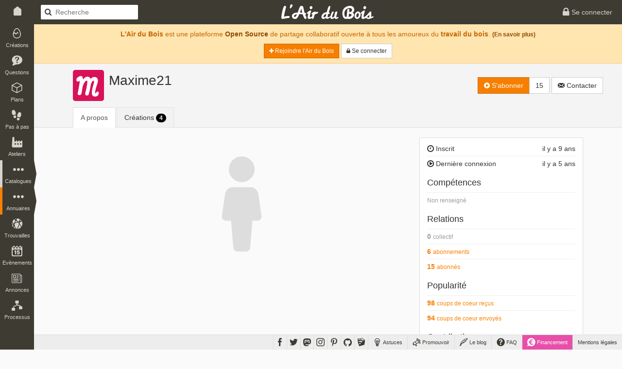

--- FILE ---
content_type: text/html; charset=UTF-8
request_url: https://www.lairdubois.fr/@maxime21
body_size: 5397
content:
<!DOCTYPE html>
<html lang="fr" itemscope itemtype="http://schema.org/WebPage">
    <head prefix="og: http://ogp.me/ns# fb: http://ogp.me/ns/fb#">
                    <title>Maxime21 sur L&#039;Air du Bois</title>
                            <meta charset="UTF-8" />
                <meta name="description" content="L&#039;Air du Bois est une plateforme Open Source de partage collaboratif ouvert à tous les amoureux du travail du bois" />
                <meta name="author" content="L&#039;Air du Bois">
                <meta name="viewport" content="width=device-width, initial-scale=1.0, maximum-scale=1.0" />
                                    <meta property="fb:app_id" content="456294721102605" />
                    <meta property="og:site_name" content="L'Air du Bois" />
                    <meta property="og:url" content="https://www.lairdubois.fr/@maxime21" />
                    <meta property="og:type" content="website" />
                    <meta property="og:title" content="Maxime21" itemprop="name" />
                    <meta property="og:description" content="L&#039;Air du Bois est une plateforme Open Source de partage collaboratif ouvert à tous les amoureux du travail du bois" itemprop="description" />
                                            <meta property="og:image" content="https://www.lairdubois.fr/media/cache/400x400o/d0aa752a633ae74f0b834178edff1d16acef5943.jpg" itemprop="image" />
                                                    <meta property="og:image:width" content="400" />
                                                                            <meta property="og:image:height" content="400" />
                                                                                                                    <meta name="twitter:card" content="summary_large_image" />
                    <meta name="twitter:site" content="@LAirDuBois" />
                    <meta name="twitter:title" content="Maxime21" />
                    <meta name="twitter:description" content="L&#039;Air du Bois est une plateforme Open Source de partage collaboratif ouvert à tous les amoureux du travail du bois" />
                                            <meta name="twitter:image" content="https://www.lairdubois.fr/media/cache/400x400o/d0aa752a633ae74f0b834178edff1d16acef5943.jpg" />
                                        <meta name="twitter:url" content="https://www.lairdubois.fr/@maxime21" />
                                        <link rel="canonical" href="https://www.lairdubois.fr/@maxime21">
                                                            <link rel="icon" type="image/png" sizes="16x16" href="https://www.lairdubois.fr/favicon-16x16.png?v=20230707">
            <link rel="icon" type="image/png" sizes="32x32" href="https://www.lairdubois.fr/favicon-32x32.png?v=20230707">
            <link rel="icon" type="image/png" sizes="96x96" href="https://www.lairdubois.fr/favicon-96x96.png?v=20230707">
            <link rel="icon" type="image/png" sizes="192x192" href="https://www.lairdubois.fr/android-icon-192x192.png?v=20230707">
            <link rel="apple-touch-icon" sizes="180x180" href="https://www.lairdubois.fr/apple-touch-icon-180x180.png?v=20230707">
            <link rel="apple-touch-startup-image" href="https://www.lairdubois.fr/apple-touch-icon-180x180.png?v=20230707">
            <link rel="mask-icon" href="https://www.lairdubois.fr/safari-pinned-tab.svg?v=20230707" color="#3E3B33">
            <link rel="manifest" href="https://www.lairdubois.fr/manifest.json?v=20230707">
            <meta name="msapplication-TileColor" content="#da532c">
            <meta name="msapplication-TileImage" content="https://www.lairdubois.fr/ms-icon-144x144.png?v=20230707">
                                                            <meta name="theme-color" content="#3E3B33">
            <meta name="application-name" content="L'Air du Bois">
                                                        <link rel="stylesheet" type="text/css" href="https://www.lairdubois.fr/css/dfcca7b.css?v=20230707" media="screen,print" />
                            
                <link rel="stylesheet" type="text/css" href="https://www.lairdubois.fr/css/72d9525.css?v=20230707" media="screen" />
    
    <link rel="stylesheet" type="text/css" href="https://cdnjs.cloudflare.com/ajax/libs/selectize.js/0.12.4/css/selectize.bootstrap3.css" media="screen" />
            <link rel="stylesheet" type="text/css" href="https://www.lairdubois.fr/css/3f60175.css?v=20230707" media="screen" />
    
                                                                    <script src="https://www.lairdubois.fr/js/d7b37f7.js?v=20230707"></script>
                                <!--[if lt IE 9]>
                                            <script src="https://www.lairdubois.fr/js/947da59.js?v=20230707"></script>
                                    <![endif]-->
                        </head>
    <body class="ladb-topbar-enabled ladb-bottombar-enabled ladb-leftbar-enabled" itemprop="mainEntity" itemscope itemtype="http://schema.org/Person">
                                    <meta itemprop="name" content="Maxime21" />
                <meta itemprop="description" content="L&#039;Air du Bois est une plateforme Open Source de partage collaboratif ouvert à tous les amoureux du travail du bois" />
                                    <meta itemprop="image" content="https://www.lairdubois.fr/media/cache/400x400o/d0aa752a633ae74f0b834178edff1d16acef5943.jpg" />
                                <meta itemprop="mainEntityOfPage" content="https://www.lairdubois.fr/@maxime21" />
                                    <div id="ladb_topbar" class="ladb-topbar ladb-no-print">
    <ul class="ladb-topbar-left">
                                <li class="ladb-hidden-mobile"><a href="/" class="ladb-home-link"><i class="ladb-icon-home"></i></a></li>
        
            <li class="ladb-visible-mobile"><a href="#ladb_offcanvas_leftbar" data-uk-offcanvas><i class="ladb-icon-reorder ladb-icon-lg"></i>
<span class="badge badge-notification badge-nav-all"></span>
 <i class="ladb-icon-caret-right"></i></a></li>
                            <li>

<form action="/boiseux" method="GET" class="ladb-search ladb-hidden-mobile">
    <input name="q" type="search" class="ladb-search-field" placeholder="Recherche">
</form>
</li>
                        </ul>
    <ul class="ladb-topbar-right">
                                    <li><a href="/connexion" rel="nofollow"><i class="ladb-icon-lock ladb-icon-lg"></i><span class="ladb-hidden-mobile"> Se connecter</span></a></li>
                        </ul>
    <div class="ladb-topbar-brand">
        <a href="/"><span class="ladb-icon-logo"></span></a>
    </div>
</div>
    <div id="ladb_bottombar" class="ladb-bottombar ladb-no-print"><ul class="ladb-nav"><li class="ladb-hidden-mobile"><a href="/astuces/"><i class="ladb-icon-tip ladb-icon-lg"></i><span class="ladb-hidden-mobile">&nbsp;Astuces</span></a></li><li class="ladb-hidden-mobile"><a href="/promouvoir/"><i class="ladb-icon-promote ladb-icon-lg"></i><span class="ladb-hidden-mobile">&nbsp;Promouvoir</span><span class="badge badge-notification badge-nav-promotion-graphics"></span></a></li><li class="ladb-hidden-mobile"><a href="/blog/"><i class="ladb-icon-blog ladb-icon-lg"></i>&nbsp;Le blog            
            
<span class="badge badge-notification badge-nav-blog-posts"></span></a></li><li class="ladb-hidden-mobile"><a href="/faq/"><i class="ladb-icon-help ladb-icon-lg"></i>&nbsp;FAQ            
            
<span class="badge badge-notification badge-nav-faq-questions"></span></a></li><li style="background-color: #e84fa9;"><a href="/financement/" style="color: #fff;"><i class="ladb-icon-funding ladb-icon-lg"></i><span class="ladb-hidden-mobile">&nbsp;Financement</span></a></li><li><a href="/a-propos/mentions-legales.html">Mentions légales</a></li></ul><ul class="ladb-social"><li><a href="https://www.facebook.com/LAirDuBois" target="_blank" rel="noreferrer noopener" data-tooltip="tooltip" title="Suivez L'Air du Bois sur Facebook"><i class="ladb-icon-facebook ladb-icon-lg"></i></a></li><li><a href="https://www.twitter.com/LAirDuBois" target="_blank" rel="noreferrer noopener" data-tooltip="tooltip" title="Suivez L'Air du Bois sur Twitter"><i class="ladb-icon-twitter ladb-icon-lg"></i></a></li><li><a rel="me" href="https://mastodon.social/@lairdubois" target="_blank" rel="noreferrer noopener" data-tooltip="tooltip" title="Suivez L'Air du Bois sur Mastodon"><i class="ladb-icon-mastodon ladb-icon-lg"></i></a></li><li><a href="https://www.instagram.com/lairdubois/" target="_blank" rel="noreferrer noopener" data-tooltip="tooltip" title="Suivez L'Air du Bois sur Instagram"><i class="ladb-icon-instagram ladb-icon-lg"></i></a></li><li><a href="https://pinterest.com/lairdubois" target="_blank" rel="noreferrer noopener" data-tooltip="tooltip" rel="publisher" title="Suivez L'Air du Bois sur Pinterest"><i class="ladb-icon-pinterest ladb-icon-lg"></i></a></li><li><a href="https://github.com/lairdubois" target="_blank" rel="noreferrer noopener" data-tooltip="tooltip" rel="publisher" title="Suivez L'Air du Bois sur GitHub"><i class="ladb-icon-github ladb-icon-lg"></i></a></li><li class="ladb-hidden-mobile"><a href="https://extensions.sketchup.com/extension/00f0bf69-7a42-4295-9e1c-226080814e3e/opencutlist" target="_blank" rel="noreferrer noopener" data-tooltip="tooltip" rel="publisher" title="Retrouvez L'Air du Bois sur L'Extension Warehouse de Sketchup"><i class="ladb-icon-sketchup ladb-icon-lg"></i></a></li></ul></div>        <div id="ladb_offcanvas_leftbar" class="uk-offcanvas ladb-no-print">
        <div class="uk-offcanvas-bar">
            <div class="uk-panel">
                

<form action="/boiseux" method="GET" class="ladb-search ladb-search-expended">
    <input name="q" type="search" class="ladb-search-field" placeholder="Recherche">
</form>
            </div>
            <ul class="uk-nav uk-nav-offcanvas" data-uk-nav>
                <li class="uk-nav-divider"></li>
                <li><a href="/creations/"><i class="ladb-icon-creation"></i>Créations
<span class="badge badge-notification badge-nav-wonder-creations pull-right"></span>
</a></li>
                <li><a href="/questions/"><i class="ladb-icon-question"></i>Questions
<span class="badge badge-notification badge-nav-qa-questions pull-right"></span>
</a></li>
                <li><a href="/plans/"><i class="ladb-icon-plan"></i>Plans
<span class="badge badge-notification badge-nav-wonder-plans pull-right"></span>
</a></li>
                <li><a href="/pas-a-pas/"><i class="ladb-icon-howto"></i>Pas à pas
<span class="badge badge-notification badge-nav-howto-howtos pull-right"></span>
</a></li>
                <li><a href="/ateliers/"><i class="ladb-icon-workshop"></i>Ateliers
<span class="badge badge-notification badge-nav-wonder-workshops pull-right"></span>
</a></li>
                <li class="uk-nav-divider"></li>
                <li><a href="/xylotheque/"><i class="ladb-icon-wood"></i>Xylothèque
<span class="badge badge-notification badge-nav-knowledge-woods pull-right"></span>
</a></li>
                <li><a href="/outils/"><i class="ladb-icon-tool"></i>Outils
<span class="badge badge-notification badge-nav-knowledge-tools pull-right"></span>
</a></li>
                <li><a href="/livres/"><i class="ladb-icon-book"></i>Livres
<span class="badge badge-notification badge-nav-knowledge-books pull-right"></span>
</a></li>
                <li><a href="/logiciels/"><i class="ladb-icon-software"></i>Logiciels
<span class="badge badge-notification badge-nav-knowledge-softwares pull-right"></span>
</a></li>
                <li><a href="/collections/"><i class="ladb-icon-collection"></i>Collections
<span class="badge badge-notification badge-nav-collection-collections pull-right"></span>
</a></li>
                <li class="uk-nav-divider"></li>
                <li><a href="/fournisseurs/"><i class="ladb-icon-provider"></i>Fournisseurs
<span class="badge badge-notification badge-nav-knowledge-providers pull-right"></span>
</a></li>
                <li><a href="/ecoles/"><i class="ladb-icon-school"></i>Ecoles
<span class="badge badge-notification badge-nav-knowledge-schools pull-right"></span>
</a></li>
                <li><a href="/boiseux" class="ladb-active"><i class="ladb-icon-user"></i>Boiseux</a></li>
                <li><a href="/collectifs"><i class="ladb-icon-users"></i>Collectifs</a></li>
                <li class="uk-nav-divider"></li>
                <li><a href="/trouvailles/"><i class="ladb-icon-find"></i>Trouvailles
<span class="badge badge-notification badge-nav-find-finds pull-right"></span>
</a></li>
                <li><a href="/evenements/"><i class="ladb-icon-event"></i>Evènements
<span class="badge badge-notification badge-nav-event-events pull-right"></span>
</a></li>
                <li><a href="/annonces/"><i class="ladb-icon-offer"></i>Annonces
<span class="badge badge-notification badge-nav-offer-offers pull-right"></span>
</a></li>
                <li class="uk-nav-divider"></li>
                <li><a href="/processus/"><i class="ladb-icon-workflow"></i>Processus
<span class="badge badge-notification badge-nav-workflow-workflows pull-right"></span>
</a></li>
                <li class="uk-nav-divider"></li>
                <li><a href="/astuces/"><i class="ladb-icon-tip"></i>Astuces</a></li>
                <li><a href="/blog/"><i class="ladb-icon-blog"></i>Le blog
<span class="badge badge-notification badge-nav-blog-posts pull-right"></span>
</a></li>
                <li><a href="/faq/"><i class="ladb-icon-help"></i>FAQ
<span class="badge badge-notification badge-nav-faq-questions pull-right"></span>
</a></li>
                <li><a href="/promouvoir/"><i class="ladb-icon-promote"></i>Promouvoir
<span class="badge badge-notification badge-nav-promotion-graphics pull-right"></span>
</a></li>
            </ul>
        </div>
    </div>
    <nav id="ladb_leftbar" class="ladb-leftbar ladb-no-print">
        <a href="/creations/"><i class="ladb-icon-creation"></i>
<span class="badge badge-notification badge-nav-wonder-creations"></span>
<div>Créations</div></a>
        <a href="/questions/"><i class="ladb-icon-question"></i>
<span class="badge badge-notification badge-nav-qa-questions"></span>
<div>Questions</div></a>
        <a href="/plans/"><i class="ladb-icon-plan"></i>
<span class="badge badge-notification badge-nav-wonder-plans"></span>
<div>Plans</div></a>
        <a href="/pas-a-pas/"><i class="ladb-icon-howto"></i>
<span class="badge badge-notification badge-nav-howto-howtos"></span>
<div>Pas à pas</div></a>
        <a href="/ateliers/"><i class="ladb-icon-workshop"></i>
<span class="badge badge-notification badge-nav-wonder-workshops"></span>
<div>Ateliers</div></a>
        <div class="ladb-leftbar-subbar ladb-leftbar-subbar-5">
            <div class="ladb-subbar-toggle">
                <div class="ladb-toggle-handle"><i class="ladb-icon-more"></i>
<span class="badge badge-notification badge-nav-catalogs"></span>
<div>Catalogues</div></div>
                <span class="ladb-toggle-arrow"></span>
            </div>
            <div class="ladb-subbar-panel">
                <a href="/xylotheque/"><i class="ladb-icon-wood"></i>
<span class="badge badge-notification badge-nav-knowledge-woods"></span>
<div>Xylothèque</div></a>
                <a href="/outils/"><i class="ladb-icon-tool"></i>
<span class="badge badge-notification badge-nav-knowledge-tools"></span>
<div>Outils</div></a>
                <a href="/livres/"><i class="ladb-icon-book"></i>
<span class="badge badge-notification badge-nav-knowledge-books"></span>
<div>Livres</div></a>
                <a href="/logiciels/"><i class="ladb-icon-software"></i>
<span class="badge badge-notification badge-nav-knowledge-softwares"></span>
<div>Logiciels</div></a>
                <a href="/collections/"><i class="ladb-icon-collection"></i>
<span class="badge badge-notification badge-nav-collection-collections"></span>
<div>Collections</div></a>
            </div>
        </div>
        <div class="ladb-leftbar-subbar ladb-leftbar-subbar-4">
            <div class="ladb-subbar-toggle ladb-nav-active">
                <div class="ladb-toggle-handle"><i class="ladb-icon-more"></i>
<span class="badge badge-notification badge-nav-directories"></span>
<div>Annuaires</div></div>
                <span class="ladb-toggle-arrow"></span>
            </div>
            <div class="ladb-subbar-panel">
                <a href="/fournisseurs/"><i class="ladb-icon-provider"></i>
<span class="badge badge-notification badge-nav-knowledge-providers"></span>
<div>Fournisseurs</div></a>
                <a href="/ecoles/"><i class="ladb-icon-school"></i>
<span class="badge badge-notification badge-nav-knowledge-schools"></span>
<div>Ecoles</div></a>
                <a href="/boiseux" class="ladb-active"><i class="ladb-icon-user"></i><div>Boiseux</div></a>
                <a href="/collectifs"><i class="ladb-icon-users"></i><div>Collectifs</div></a>
            </div>
        </div>
        <a href="/trouvailles/"><i class="ladb-icon-find"></i>
<span class="badge badge-notification badge-nav-find-finds"></span>
<div>Trouvailles</div></a>
        <a href="/evenements/"><i class="ladb-icon-event"></i>
<span class="badge badge-notification badge-nav-event-events"></span>
<div>Evènements</div></a>
        <div class="ladb-leftbar-subbar ladb-leftbar-subbar-2 ladb-leftbar-subbar-folding">
            <div class="ladb-subbar-toggle">
                <div class="ladb-toggle-handle"><i class="ladb-icon-more"></i>
<span class="badge badge-notification badge-nav-plus"></span>
<div>Plus</div></div>
                <span class="ladb-toggle-arrow"></span>
            </div>
            <div class="ladb-subbar-panel">
                <a href="/annonces/"><i class="ladb-icon-offer"></i>
<span class="badge badge-notification badge-nav-offer-offers"></span>
<div>Annonces</div></a>
                <a href="/processus/"><i class="ladb-icon-workflow"></i>
<span class="badge badge-notification badge-nav-workflow-workflows"></span>
<div>Processus</div></a>
            </div>
        </div>
    </nav>
                <div class="ladb-wrapper">
                                        <header>
        <div class="ladb-alerts">
                                                                        <div class="alert alert-info">
                            <p style="margin-top: 5px;"><strong>L'Air du Bois</strong> est une plateforme <a href="/a-propos/credits.html" class="alert-link">Open Source</a> de partage collaboratif ouverte à tous les amoureux du <strong>travail du bois</strong>. <small><a href="/faq/" class="alert-link">(En savoir plus)</a></small></p>
                            <p>
                                <a href="/salut/" rel="nofollow" class="btn btn-sm btn-primary"><i class="ladb-icon-plus"></i> Rejoindre l&#039;Air du Bois</a>
                                <a href="/connexion" rel="nofollow" class="btn btn-sm btn-default"><i class="ladb-icon-lock"></i><span class="ladb-hidden-mobile"> Se connecter</span></a>
                            </p>
                        </div>
                                                                        </div>
                            <div class="ladb-header">
                <div class="container">
                    <div class="row">
                        <div class="col-xs-12">
                                <div class="ladb-avatar-header">
        <a href="https://www.lairdubois.fr/media/cache/1024x1024i/d0aa752a633ae74f0b834178edff1d16acef5943.jpg" data-gallery="avatar" class="ladb-avatar ladb-cursor-preview">
            




            <img src="https://www.lairdubois.fr/media/cache/128x128o/d0aa752a633ae74f0b834178edff1d16acef5943.jpg" alt="Maxime21" itemprop="image" class="img-rounded " width="128">
            </a>
        <div class="ladb-body">
            <h1 class="ladb-heading"><span itemprop="name">Maxime21</span></h1>
            <span class="ladb-subheading">
                

<span class="ladb-subblock">
                            </span>            </span>
        </div>
        <div class="ladb-header-tools">
                                                

<div class="btn-group ladb-follower-widget">
        <a rel="nofollow" href="/followers/2670/create?rtu=/%40maxime21" class="btn btn-primary" data-tooltip="tooltip" title="Suivre l&#039;activité de Maxime21" data-loading-text="<i class='ladb-icon-spinner'></i> S&#039;abonner" onclick="$(this).button('loading');">
        <i class="ladb-icon-follow"></i> S&#039;abonner
    </a>
    <a href="/@maxime21/abonnes" class="btn btn-default" data-tooltip="tooltip" title="15&nbsp;abonnés">15</a>
</div>
                                                                                    <a href="/messagerie/thread/to/maxime21/new" class="btn btn-default" data-tooltip="tooltip" title="Envoyer un message à Maxime21"><i class="ladb-icon-message"></i><span> Contacter</span></a>
                                                    </div>
    </div>
    <ul class="nav nav-tabs">
        <li class="active">
            <a href="/@maxime21/a-propos">A propos</a>
        </li>
                                                    <li>
                <a href="/@maxime21/creations">Créations <span class="badge badge-black">4</span></a>
            </li>
                                                            </ul>
                        </div>
                    </div>
                </div>
            </div>
        
    </header>
                    <div id="container" class="container ladb-margin-top">
                            <div id="content">
            <div class="row">
        <div class="col-md-8 col-xs-12">
                            <div style="font-size: 200px; text-align: center; color: #ddd;">
                    <i class="ladb-icon-user"></i>
                </div>
                                                        </div>
        <div class="col-md-4 col-xs-12">
            <div id="ladb_block_metas">
                                    <div class="panel panel-default">
                        <div class="panel-body">
                            <div class="ladb-metas">
                                <div class="ladb-meta">
                                    <span class="pull-right">il y a 9 ans</span>
                                    <span><i class="ladb-icon-time"></i>&nbsp;Inscrit</span>
                                </div>
                                                                    <div class="ladb-meta">
                                        <span class="pull-right">il y a 5 ans</span>
                                        <span><i class="ladb-icon-play"></i>&nbsp;Dernière connexion</span>
                                    </div>
                                                            </div>
                            <div class="ladb-metas">
                                <h4 class="ladb-heading">Compétences</h4>
                                <div class="ladb-meta">
                                                                            <small><span class="text-muted">Non renseigné</span></small>
                                                                    </div>
                            </div>
                            <div class="ladb-metas">
                                <h4 class="ladb-heading">Relations</h4>
                                                                    <div class="ladb-meta text-muted">
                                                                                    <strong>0</strong>
                                            <small>collectif</small>
                                                                                </div>
                                                                                                    <div class="ladb-meta">
                                        <a href="/@maxime21/abonnements">                                            <strong>6</strong>
                                            <small>abonnements</small>
                                        </a>                                    </div>
                                                                <div class="ladb-meta">
                                    <a href="/@maxime21/abonnes">                                        <strong>15</strong>
                                        <small>abonnés</small>
                                    </a>                                </div>
                            </div>
                            <div class="ladb-metas">
                                <h4 class="ladb-heading">Popularité</h4>
                                <div class="ladb-meta">
                                    <a href="/@maxime21/coups-de-coeur/recieved">                                        <strong>98</strong>
                                        <small>coups de coeur reçus</small>
                                    </a>                                </div>
                                                                    <div class="ladb-meta">
                                        <a href="/@maxime21/coups-de-coeur">                                            <strong>94</strong>
                                            <small>coups de coeur envoyés</small>
                                        </a>                                    </div>
                                                            </div>
                            <div class="ladb-metas">
                                <h4 class="ladb-heading">Contributions</h4>
                                                                    <div class="ladb-meta">
                                        <i class="ladb-icon-comment"></i>
                                        <a href="/@maxime21/commentaires">                                            <strong>16</strong>
                                            <small>commentaires</small>
                                        </a>                                    </div>
                                    <div class="ladb-meta text-muted">
                                        <i class="ladb-icon-review"></i>
                                                                                    <strong>0</strong>
                                            <small>avis/critique</small>
                                                                            </div>
                                    <div class="ladb-meta text-muted">
                                        <i class="ladb-icon-feedback"></i>
                                                                                    <strong>0</strong>
                                            <small>retour d&#039;expérience</small>
                                                                            </div>
                                                                <div class="ladb-meta">
                                    <i class="ladb-icon-creation"></i>
                                    <a href="/@maxime21/creations">                                        <strong>4</strong>
                                        <small>créations</small>
                                    </a>                                </div>
                                <div class="ladb-meta text-muted">
                                    <i class="ladb-icon-question"></i>
                                                                            <strong>0</strong>
                                        <small>question</small>
                                                                    </div>
                                                                    <div class="ladb-meta text-muted">
                                        <i class="ladb-icon-answer"></i>
                                                                                    <strong>0</strong>
                                            <small>réponse</small>
                                                                            </div>
                                                                <div class="ladb-meta text-muted">
                                    <i class="ladb-icon-plan"></i>
                                                                            <strong>0</strong>
                                        <small>plan</small>
                                                                    </div>
                                <div class="ladb-meta text-muted">
                                    <i class="ladb-icon-howto"></i>
                                                                            <strong>0</strong>
                                        <small>pas à pas</small>
                                                                    </div>
                                <div class="ladb-meta text-muted">
                                    <i class="ladb-icon-workflow"></i>
                                                                            <strong>0</strong>
                                        <small>processus</small>
                                                                    </div>
                                <div class="ladb-meta text-muted">
                                    <i class="ladb-icon-workshop"></i>
                                                                            <strong>0</strong>
                                        <small>atelier</small>
                                                                        </div>
                                <div class="ladb-meta text-muted">
                                    <i class="ladb-icon-find"></i>
                                                                            <strong>0</strong>
                                        <small>trouvaille</small>
                                                                    </div>
                                <div class="ladb-meta text-muted">
                                    <i class="ladb-icon-event"></i>
                                                                            <strong>0</strong>
                                        <small>evènement</small>
                                                                    </div>
                                                                    <div class="ladb-meta text-muted">
                                        <i class="ladb-icon-collection"></i>
                                                                                    <strong>0</strong>
                                            <small>collection</small>
                                                                            </div>
                                    <div class="ladb-meta text-muted">
                                        <i class="ladb-icon-arrow-up"></i>
                                                                                    <strong>0</strong>
                                            <small>vote favorable</small>
                                                                            </div>
                                    <div class="ladb-meta text-muted">
                                        <i class="ladb-icon-arrow-down"></i>
                                                                                    <strong>0</strong>
                                            <small>vote défavorable</small>
                                                                            </div>
                                    <div class="ladb-meta text-muted">
                                        <i class="ladb-icon-proposal"></i>
                                        <strong>0</strong>
                                        <small>proposition</small>
                                    </div>
                                                                <div class="ladb-meta text-muted">
                                    <i class="ladb-icon-offer"></i>
                                                                            <strong>0</strong>
                                        <small>annonce</small>
                                                                    </div>
                                <div class="ladb-meta text-muted">
                                    <i class="ladb-icon-promote"></i>
                                                                            <strong>0</strong>
                                        <small>graphisme</small>
                                                                    </div>
                            </div>
                        </div>
                    </div>
                            </div>
            <div id="ladb_block_suggest">
                            </div>
        </div>
    </div>
    </div>
                    </div>
                            </div>
                <footer>
                    <div class="ladb-footer" style="background: #fff; border-top: 1px solid #ddd;">
                <div class="container">
                    <div class="row">
                        <div class="col-xs-12">
                                                            <p class="ladb-footer-slogan"><strong>L'Air du Bois</strong> est une plateforme <a href="/a-propos/credits.html" class="alert-link">Open Source</a> de partage collaboratif ouverte à tous les amoureux du <strong>travail du bois</strong>.</p>
                                <p class="text-center ladb-no-print">
                                    <small>
                                        <a href="/faq/qu-est-ce-que-l-air-du-bois.html" class="ladb-horizontal-separator-right">Qu'est-ce que L'Air du Bois ?</a>
                                        <a href="/faq/qui-est-derriere-l-air-du-bois.html" class="ladb-horizontal-separator-right">Qui est derrière L'Air du Bois ?</a>
                                        <a href="/faq/comment-est-finance-l-air-du-bois.html" >Comment est financé L'Air du Bois ?</a>
                                    </small>
                                </p>
                                <p class="ladb-footer-copyright">Découvrez, fabriquez, partagez.<br><a href="http://www.lairdubois.fr">www.lairdubois.fr</a></p>
                                                    </div>
                    </div>
                </div>
            </div>
            </footer>
        
    
        <div id="blueimp-gallery" class="blueimp-gallery blueimp-gallery-controls" aria-label="image gallery" aria-modal="true" role="dialog" data-stretch-images="true">
        <div class="slides" aria-live="polite"></div>
        <h3 class="title"></h3>
        <a class="prev" aria-controls="blueimp-gallery" aria-label="previous slide" aria-keyshortcuts="ArrowLeft"></a>
        <a class="next"aria-controls="blueimp-gallery" aria-label="next slide" aria-keyshortcuts="ArrowRight"></a>
        <a class="close" aria-controls="blueimp-gallery" aria-label="close" aria-keyshortcuts="Escape"></a>
        <a class="play-pause" aria-controls="blueimp-gallery" aria-label="play slideshow" aria-keyshortcuts="Space" aria-pressed="false" role="button"></a>
        <ol class="indicator"></ol>
    </div>

                                            <script src="https://www.lairdubois.fr/js/27c36d2.js?v=20230707"></script>
                        <script>
                                    $(window).on('load orientationchange', lazyLoadUpdate);
                                $(document).ready(function() {
                                                setupTextareas();
                    
                            });
            </script>
                                                                    <script async src="https://www.googletagmanager.com/gtag/js?id=G-HZ1ZEPHSFS"></script>
                    <script>
                        window.dataLayer = window.dataLayer || [];
                        function gtag(){dataLayer.push(arguments);}
                        gtag('js', new Date());
                        gtag('config', 'G-HZ1ZEPHSFS');
                    </script>
                                    
                <script src="https://www.lairdubois.fr/js/4b36cad.js?v=20230707"></script>
    
    <script>
        $(document).ready(function() {
            setupTooltips();
        });
    </script>
    <script src="https://cdnjs.cloudflare.com/ajax/libs/selectize.js/0.12.4/js/standalone/selectize.min.js"></script>

        </body>
</html>

--- FILE ---
content_type: text/css
request_url: https://www.lairdubois.fr/css/72d9525.css?v=20230707
body_size: 1119
content:
@charset "UTF-8";.blueimp-gallery,.blueimp-gallery>.slides>.slide>.slide-content,.blueimp-gallery>.slides>.slide>.slide-content>img{position:absolute;top:0;right:0;bottom:0;left:0;-webkit-transition:opacity .2s linear;-moz-transition:opacity .2s linear;-ms-transition:opacity .2s linear;-o-transition:opacity .2s linear;transition:opacity .2s linear;backface-visibility:hidden;-moz-backface-visibility:hidden}.blueimp-gallery>.slides>.slide>.slide-content,.blueimp-gallery>.slides>.slide>.slide-content>img{margin:auto;width:auto;height:auto;max-width:100%;max-height:100%;opacity:1}.blueimp-gallery{position:fixed;z-index:999999;overflow:hidden;background:#000;opacity:0;display:none;direction:ltr;-ms-touch-action:pinch-zoom;touch-action:pinch-zoom}.blueimp-gallery-carousel{position:relative;z-index:auto;margin:1em auto;padding-bottom:56.25%;box-shadow:0 0 4px rgba(0,0,0,0.1);-ms-touch-action:pan-y pinch-zoom;touch-action:pan-y pinch-zoom;display:block}.blueimp-gallery-display{display:block;opacity:1}.blueimp-gallery>.slides{position:relative;height:100%;overflow:hidden}.blueimp-gallery-carousel>.slides{position:absolute}.blueimp-gallery>.slides>.slide{visibility:hidden;position:relative;float:left;height:100%;text-align:center;-webkit-transition-timing-function:cubic-bezier(0.645,0.045,0.355,1);-moz-transition-timing-function:cubic-bezier(0.645,0.045,0.355,1);-ms-transition-timing-function:cubic-bezier(0.645,0.045,0.355,1);-o-transition-timing-function:cubic-bezier(0.645,0.045,0.355,1);transition-timing-function:cubic-bezier(0.645,0.045,0.355,1)}.blueimp-gallery>.slides>.slide-prev,.blueimp-gallery>.slides>.slide-active,.blueimp-gallery>.slides>.slide-next{visibility:visible}.blueimp-gallery>.slides>.slide-loading{background:url(/bundles/ladbcore/blueimp-gallery/loading.gif) center no-repeat;background-size:64px 64px}.blueimp-gallery-smil>.slides>.slide-loading{background-image:url(/bundles/ladbcore/blueimp-gallery/loading.svg)}.blueimp-gallery>.slides>.slide-loading>.slide-content{opacity:0}.blueimp-gallery>.slides>.slide-error{background:url(/bundles/ladbcore/blueimp-gallery/error.png) center no-repeat}.blueimp-gallery-svgasimg>.slides>.slide-error{background-image:url(/bundles/ladbcore/blueimp-gallery/error.svg)}.blueimp-gallery>.slides>.slide-error>.slide-content{display:none}.blueimp-gallery-display>.prev,.blueimp-gallery-display>.next{position:absolute;top:50%;left:15px;width:8px;height:20px;padding:10px 14px 10px 18px;margin-top:-23px;-webkit-box-sizing:content-box;-moz-box-sizing:content-box;box-sizing:content-box;background:#222 url(/bundles/ladbcore/blueimp-gallery/prev.png) center no-repeat;background-color:rgba(0,0,0,0.5);border:3px solid #fff;-webkit-border-radius:30px;-moz-border-radius:30px;border-radius:30px;opacity:.5;cursor:pointer;display:none}.blueimp-gallery-display>.next{right:15px;left:auto;background-image:url(/bundles/ladbcore/blueimp-gallery/next.png)}.blueimp-gallery-svgasimg>.prev{background-image:url(/bundles/ladbcore/blueimp-gallery/prev.svg)}.blueimp-gallery-svgasimg>.next{background-image:url(/bundles/ladbcore/blueimp-gallery/next.svg)}.blueimp-gallery-display>.close{position:absolute;top:15px;right:15px;width:30px;height:30px;background:url(/bundles/ladbcore/blueimp-gallery/close.png) center no-repeat;opacity:.8;cursor:pointer;display:none}.blueimp-gallery-svgasimg>.close{background-image:url(/bundles/ladbcore/blueimp-gallery/close.svg)}.blueimp-gallery>.title{position:absolute;top:15px;left:15px;margin:0 60px 0 0;font-size:20px;line-height:30px;color:#fff;text-shadow:0 0 2px #000;opacity:.8;display:none}.blueimp-gallery-display>.play-pause{position:absolute;right:15px;bottom:15px;width:30px;height:30px;background:url(/bundles/ladbcore/blueimp-gallery/play-pause.png) 0 0 no-repeat;cursor:pointer;opacity:.5;display:none}.blueimp-gallery-svgasimg>.play-pause{background-image:url(/bundles/ladbcore/blueimp-gallery/play-pause.svg)}.blueimp-gallery-playing>.play-pause{background-position:-30px 0}.blueimp-gallery-controls>.prev,.blueimp-gallery-controls>.next,.blueimp-gallery-controls>.close,.blueimp-gallery-controls>.title,.blueimp-gallery-controls>.play-pause{display:block;-webkit-transform:translateZ(0);-moz-transform:translateZ(0);-ms-transform:translateZ(0);-o-transform:translateZ(0);transform:translateZ(0)}.blueimp-gallery-single>.prev,.blueimp-gallery-left>.prev,.blueimp-gallery-single>.next,.blueimp-gallery-right>.next,.blueimp-gallery-single>.play-pause{display:none}.blueimp-gallery>.slides>.slide>.slide-content,.blueimp-gallery>.prev,.blueimp-gallery>.next,.blueimp-gallery>.close,.blueimp-gallery>.play-pause{-webkit-user-select:none;-khtml-user-select:none;-moz-user-select:none;-ms-user-select:none;user-select:none}.blueimp-gallery>.prev:hover,.blueimp-gallery>.next:hover,.blueimp-gallery>.close:hover,.blueimp-gallery>.title:hover,.blueimp-gallery>.play-pause:hover{color:#fff;opacity:1}*+html .blueimp-gallery>.slides>.slide{min-height:300px}*+html .blueimp-gallery>.slides>.slide>.slide-content{position:relative}*+html .blueimp-gallery>.slides>.slide>.slide-content>img{position:relative}@supports(object-fit:contain){.blueimp-gallery-contain>.slides>.slide>.slide-content,.blueimp-gallery-contain>.slides>.slide>.slide-content>img{width:100%;height:100%;object-fit:contain}}@media(prefers-color-scheme:light){.blueimp-gallery-carousel{background:#fff}}

--- FILE ---
content_type: application/javascript
request_url: https://www.lairdubois.fr/js/27c36d2.js?v=20230707
body_size: 216189
content:
/*
 jQuery UI - v1.12.1 - 2016-09-14
 http://jqueryui.com
 Includes: widget.js, position.js, data.js, disable-selection.js, effect.js, effects/effect-blind.js, effects/effect-bounce.js, effects/effect-clip.js, effects/effect-drop.js, effects/effect-explode.js, effects/effect-fade.js, effects/effect-fold.js, effects/effect-highlight.js, effects/effect-puff.js, effects/effect-pulsate.js, effects/effect-scale.js, effects/effect-shake.js, effects/effect-size.js, effects/effect-slide.js, effects/effect-transfer.js, focusable.js, form-reset-mixin.js, jquery-1-7.js, keycode.js, labels.js, scroll-parent.js, tabbable.js, unique-id.js, widgets/accordion.js, widgets/autocomplete.js, widgets/button.js, widgets/checkboxradio.js, widgets/controlgroup.js, widgets/datepicker.js, widgets/dialog.js, widgets/draggable.js, widgets/droppable.js, widgets/menu.js, widgets/mouse.js, widgets/progressbar.js, widgets/resizable.js, widgets/selectable.js, widgets/selectmenu.js, widgets/slider.js, widgets/sortable.js, widgets/spinner.js, widgets/tabs.js, widgets/tooltip.js
 Copyright jQuery Foundation and other contributors; Licensed MIT  jQuery UI Widget 1.12.1
 http://jqueryui.com

 Copyright jQuery Foundation and other contributors
 Released under the MIT license.
 http://jquery.org/license
 jQuery UI Position 1.12.1
 http://jqueryui.com

 Copyright jQuery Foundation and other contributors
 Released under the MIT license.
 http://jquery.org/license

 http://api.jqueryui.com/position/
 jQuery UI :data 1.12.1
 http://jqueryui.com

 Copyright jQuery Foundation and other contributors
 Released under the MIT license.
 http://jquery.org/license
 jQuery UI Disable Selection 1.12.1
 http://jqueryui.com

 Copyright jQuery Foundation and other contributors
 Released under the MIT license.
 http://jquery.org/license
 jQuery UI Effects 1.12.1
 http://jqueryui.com

 Copyright jQuery Foundation and other contributors
 Released under the MIT license.
 http://jquery.org/license
 jQuery Color Animations v2.1.2
 https://github.com/jquery/jquery-color

 Copyright 2014 jQuery Foundation and other contributors
 Released under the MIT license.
 http://jquery.org/license

 Date: Wed Jan 16 08:47:09 2013 -0600
 jQuery UI Effects Blind 1.12.1
 http://jqueryui.com

 Copyright jQuery Foundation and other contributors
 Released under the MIT license.
 http://jquery.org/license
 jQuery UI Effects Bounce 1.12.1
 http://jqueryui.com

 Copyright jQuery Foundation and other contributors
 Released under the MIT license.
 http://jquery.org/license
 jQuery UI Effects Clip 1.12.1
 http://jqueryui.com

 Copyright jQuery Foundation and other contributors
 Released under the MIT license.
 http://jquery.org/license
 jQuery UI Effects Drop 1.12.1
 http://jqueryui.com

 Copyright jQuery Foundation and other contributors
 Released under the MIT license.
 http://jquery.org/license
 jQuery UI Effects Explode 1.12.1
 http://jqueryui.com

 Copyright jQuery Foundation and other contributors
 Released under the MIT license.
 http://jquery.org/license
 jQuery UI Effects Fade 1.12.1
 http://jqueryui.com

 Copyright jQuery Foundation and other contributors
 Released under the MIT license.
 http://jquery.org/license
 jQuery UI Effects Fold 1.12.1
 http://jqueryui.com

 Copyright jQuery Foundation and other contributors
 Released under the MIT license.
 http://jquery.org/license
 jQuery UI Effects Highlight 1.12.1
 http://jqueryui.com

 Copyright jQuery Foundation and other contributors
 Released under the MIT license.
 http://jquery.org/license
 jQuery UI Effects Size 1.12.1
 http://jqueryui.com

 Copyright jQuery Foundation and other contributors
 Released under the MIT license.
 http://jquery.org/license
 jQuery UI Effects Scale 1.12.1
 http://jqueryui.com

 Copyright jQuery Foundation and other contributors
 Released under the MIT license.
 http://jquery.org/license
 jQuery UI Effects Puff 1.12.1
 http://jqueryui.com

 Copyright jQuery Foundation and other contributors
 Released under the MIT license.
 http://jquery.org/license
 jQuery UI Effects Pulsate 1.12.1
 http://jqueryui.com

 Copyright jQuery Foundation and other contributors
 Released under the MIT license.
 http://jquery.org/license
 jQuery UI Effects Shake 1.12.1
 http://jqueryui.com

 Copyright jQuery Foundation and other contributors
 Released under the MIT license.
 http://jquery.org/license
 jQuery UI Effects Slide 1.12.1
 http://jqueryui.com

 Copyright jQuery Foundation and other contributors
 Released under the MIT license.
 http://jquery.org/license
 jQuery UI Effects Transfer 1.12.1
 http://jqueryui.com

 Copyright jQuery Foundation and other contributors
 Released under the MIT license.
 http://jquery.org/license
 jQuery UI Focusable 1.12.1
 http://jqueryui.com

 Copyright jQuery Foundation and other contributors
 Released under the MIT license.
 http://jquery.org/license
 jQuery UI Form Reset Mixin 1.12.1
 http://jqueryui.com

 Copyright jQuery Foundation and other contributors
 Released under the MIT license.
 http://jquery.org/license
 jQuery UI Support for jQuery core 1.7.x 1.12.1
 http://jqueryui.com

 Copyright jQuery Foundation and other contributors
 Released under the MIT license.
 http://jquery.org/license

 jQuery UI Keycode 1.12.1
 http://jqueryui.com

 Copyright jQuery Foundation and other contributors
 Released under the MIT license.
 http://jquery.org/license
 jQuery UI Labels 1.12.1
 http://jqueryui.com

 Copyright jQuery Foundation and other contributors
 Released under the MIT license.
 http://jquery.org/license
 jQuery UI Scroll Parent 1.12.1
 http://jqueryui.com

 Copyright jQuery Foundation and other contributors
 Released under the MIT license.
 http://jquery.org/license
 jQuery UI Tabbable 1.12.1
 http://jqueryui.com

 Copyright jQuery Foundation and other contributors
 Released under the MIT license.
 http://jquery.org/license
 jQuery UI Unique ID 1.12.1
 http://jqueryui.com

 Copyright jQuery Foundation and other contributors
 Released under the MIT license.
 http://jquery.org/license
 jQuery UI Accordion 1.12.1
 http://jqueryui.com

 Copyright jQuery Foundation and other contributors
 Released under the MIT license.
 http://jquery.org/license
 jQuery UI Menu 1.12.1
 http://jqueryui.com

 Copyright jQuery Foundation and other contributors
 Released under the MIT license.
 http://jquery.org/license
 jQuery UI Autocomplete 1.12.1
 http://jqueryui.com

 Copyright jQuery Foundation and other contributors
 Released under the MIT license.
 http://jquery.org/license
 jQuery UI Controlgroup 1.12.1
 http://jqueryui.com

 Copyright jQuery Foundation and other contributors
 Released under the MIT license.
 http://jquery.org/license
 jQuery UI Checkboxradio 1.12.1
 http://jqueryui.com

 Copyright jQuery Foundation and other contributors
 Released under the MIT license.
 http://jquery.org/license
 jQuery UI Button 1.12.1
 http://jqueryui.com

 Copyright jQuery Foundation and other contributors
 Released under the MIT license.
 http://jquery.org/license
 jQuery UI Datepicker 1.12.1
 http://jqueryui.com

 Copyright jQuery Foundation and other contributors
 Released under the MIT license.
 http://jquery.org/license
 jQuery UI Mouse 1.12.1
 http://jqueryui.com

 Copyright jQuery Foundation and other contributors
 Released under the MIT license.
 http://jquery.org/license
 jQuery UI Draggable 1.12.1
 http://jqueryui.com

 Copyright jQuery Foundation and other contributors
 Released under the MIT license.
 http://jquery.org/license
 jQuery UI Resizable 1.12.1
 http://jqueryui.com

 Copyright jQuery Foundation and other contributors
 Released under the MIT license.
 http://jquery.org/license
 jQuery UI Dialog 1.12.1
 http://jqueryui.com

 Copyright jQuery Foundation and other contributors
 Released under the MIT license.
 http://jquery.org/license
 jQuery UI Droppable 1.12.1
 http://jqueryui.com

 Copyright jQuery Foundation and other contributors
 Released under the MIT license.
 http://jquery.org/license
 jQuery UI Progressbar 1.12.1
 http://jqueryui.com

 Copyright jQuery Foundation and other contributors
 Released under the MIT license.
 http://jquery.org/license
 jQuery UI Selectable 1.12.1
 http://jqueryui.com

 Copyright jQuery Foundation and other contributors
 Released under the MIT license.
 http://jquery.org/license
 jQuery UI Selectmenu 1.12.1
 http://jqueryui.com

 Copyright jQuery Foundation and other contributors
 Released under the MIT license.
 http://jquery.org/license
 jQuery UI Slider 1.12.1
 http://jqueryui.com

 Copyright jQuery Foundation and other contributors
 Released under the MIT license.
 http://jquery.org/license
 jQuery UI Sortable 1.12.1
 http://jqueryui.com

 Copyright jQuery Foundation and other contributors
 Released under the MIT license.
 http://jquery.org/license
 jQuery UI Spinner 1.12.1
 http://jqueryui.com

 Copyright jQuery Foundation and other contributors
 Released under the MIT license.
 http://jquery.org/license
 jQuery UI Tabs 1.12.1
 http://jqueryui.com

 Copyright jQuery Foundation and other contributors
 Released under the MIT license.
 http://jquery.org/license
 jQuery UI Tooltip 1.12.1
 http://jqueryui.com

 Copyright jQuery Foundation and other contributors
 Released under the MIT license.
 http://jquery.org/license
*/
var $jscomp=$jscomp||{};$jscomp.scope={};$jscomp.findInternal=function(d,A,u){d instanceof String&&(d=String(d));for(var B=d.length,D=0;D<B;D++){var H=d[D];if(A.call(u,H,D,d))return{i:D,v:H}}return{i:-1,v:void 0}};$jscomp.ASSUME_ES5=!1;$jscomp.ASSUME_NO_NATIVE_MAP=!1;$jscomp.ASSUME_NO_NATIVE_SET=!1;$jscomp.defineProperty=$jscomp.ASSUME_ES5||"function"==typeof Object.defineProperties?Object.defineProperty:function(d,A,u){d!=Array.prototype&&d!=Object.prototype&&(d[A]=u.value)};
$jscomp.getGlobal=function(d){return"undefined"!=typeof window&&window===d?d:"undefined"!=typeof global&&null!=global?global:d};$jscomp.global=$jscomp.getGlobal(this);$jscomp.polyfill=function(d,A,u,B){if(A){u=$jscomp.global;d=d.split(".");for(B=0;B<d.length-1;B++){var D=d[B];D in u||(u[D]={});u=u[D]}d=d[d.length-1];B=u[d];A=A(B);A!=B&&null!=A&&$jscomp.defineProperty(u,d,{configurable:!0,writable:!0,value:A})}};
$jscomp.polyfill("Array.prototype.find",function(d){return d?d:function(d,u){return $jscomp.findInternal(this,d,u).v}},"es6","es3");$jscomp.SYMBOL_PREFIX="jscomp_symbol_";$jscomp.initSymbol=function(){$jscomp.initSymbol=function(){};$jscomp.global.Symbol||($jscomp.global.Symbol=$jscomp.Symbol)};$jscomp.Symbol=function(){var d=0;return function(A){return $jscomp.SYMBOL_PREFIX+(A||"")+d++}}();
$jscomp.initSymbolIterator=function(){$jscomp.initSymbol();var d=$jscomp.global.Symbol.iterator;d||(d=$jscomp.global.Symbol.iterator=$jscomp.global.Symbol("iterator"));"function"!=typeof Array.prototype[d]&&$jscomp.defineProperty(Array.prototype,d,{configurable:!0,writable:!0,value:function(){return $jscomp.arrayIterator(this)}});$jscomp.initSymbolIterator=function(){}};$jscomp.arrayIterator=function(d){var A=0;return $jscomp.iteratorPrototype(function(){return A<d.length?{done:!1,value:d[A++]}:{done:!0}})};
$jscomp.iteratorPrototype=function(d){$jscomp.initSymbolIterator();d={next:d};d[$jscomp.global.Symbol.iterator]=function(){return this};return d};$jscomp.iteratorFromArray=function(d,A){$jscomp.initSymbolIterator();d instanceof String&&(d+="");var u=0,B={next:function(){if(u<d.length){var D=u++;return{value:A(D,d[D]),done:!1}}B.next=function(){return{done:!0,value:void 0}};return B.next()}};B[Symbol.iterator]=function(){return B};return B};
$jscomp.polyfill("Array.prototype.values",function(d){return d?d:function(){return $jscomp.iteratorFromArray(this,function(d,u){return u})}},"es8","es3");
(function(d){"function"===typeof define&&define.amd?define(["jquery"],d):d(jQuery)})(function(d){function A(a){for(var b;a.length&&a[0]!==document;){b=a.css("position");if("absolute"===b||"relative"===b||"fixed"===b)if(b=parseInt(a.css("zIndex"),10),!isNaN(b)&&0!==b)return b;a=a.parent()}return 0}function u(){this._curInst=null;this._keyEvent=!1;this._disabledInputs=[];this._inDialog=this._datepickerShowing=!1;this._mainDivId="ui-datepicker-div";this._inlineClass="ui-datepicker-inline";this._appendClass=
"ui-datepicker-append";this._triggerClass="ui-datepicker-trigger";this._dialogClass="ui-datepicker-dialog";this._disableClass="ui-datepicker-disabled";this._unselectableClass="ui-datepicker-unselectable";this._currentClass="ui-datepicker-current-day";this._dayOverClass="ui-datepicker-days-cell-over";this.regional=[];this.regional[""]={closeText:"Done",prevText:"Prev",nextText:"Next",currentText:"Today",monthNames:"January February March April May June July August September October November December".split(" "),
monthNamesShort:"Jan Feb Mar Apr May Jun Jul Aug Sep Oct Nov Dec".split(" "),dayNames:"Sunday Monday Tuesday Wednesday Thursday Friday Saturday".split(" "),dayNamesShort:"Sun Mon Tue Wed Thu Fri Sat".split(" "),dayNamesMin:"Su Mo Tu We Th Fr Sa".split(" "),weekHeader:"Wk",dateFormat:"mm/dd/yy",firstDay:0,isRTL:!1,showMonthAfterYear:!1,yearSuffix:""};this._defaults={showOn:"focus",showAnim:"fadeIn",showOptions:{},defaultDate:null,appendText:"",buttonText:"...",buttonImage:"",buttonImageOnly:!1,hideIfNoPrevNext:!1,
navigationAsDateFormat:!1,gotoCurrent:!1,changeMonth:!1,changeYear:!1,yearRange:"c-10:c+10",showOtherMonths:!1,selectOtherMonths:!1,showWeek:!1,calculateWeek:this.iso8601Week,shortYearCutoff:"+10",minDate:null,maxDate:null,duration:"fast",beforeShowDay:null,beforeShow:null,onSelect:null,onChangeMonthYear:null,onClose:null,numberOfMonths:1,showCurrentAtPos:0,stepMonths:1,stepBigMonths:12,altField:"",altFormat:"",constrainInput:!0,showButtonPanel:!1,autoSize:!1,disabled:!1};d.extend(this._defaults,
this.regional[""]);this.regional.en=d.extend(!0,{},this.regional[""]);this.regional["en-US"]=d.extend(!0,{},this.regional.en);this.dpDiv=B(d("<div id='"+this._mainDivId+"' class='ui-datepicker ui-widget ui-widget-content ui-helper-clearfix ui-corner-all'></div>"))}function B(a){return a.on("mouseout","button, .ui-datepicker-prev, .ui-datepicker-next, .ui-datepicker-calendar td a",function(){d(this).removeClass("ui-state-hover");-1!==this.className.indexOf("ui-datepicker-prev")&&d(this).removeClass("ui-datepicker-prev-hover");
-1!==this.className.indexOf("ui-datepicker-next")&&d(this).removeClass("ui-datepicker-next-hover")}).on("mouseover","button, .ui-datepicker-prev, .ui-datepicker-next, .ui-datepicker-calendar td a",D)}function D(){d.datepicker._isDisabledDatepicker(I.inline?I.dpDiv.parent()[0]:I.input[0])||(d(this).parents(".ui-datepicker-calendar").find("a").removeClass("ui-state-hover"),d(this).addClass("ui-state-hover"),-1!==this.className.indexOf("ui-datepicker-prev")&&d(this).addClass("ui-datepicker-prev-hover"),
-1!==this.className.indexOf("ui-datepicker-next")&&d(this).addClass("ui-datepicker-next-hover"))}function H(a,b){d.extend(a,b);for(var c in b)null==b[c]&&(a[c]=b[c]);return a}function J(a){return function(){var b=this.element.val();a.apply(this,arguments);this._refresh();b!==this.element.val()&&this._trigger("change")}}d.ui=d.ui||{};d.ui.version="1.12.1";var U=0,N=Array.prototype.slice;d.cleanData=function(a){return function(b){var c,e,f;for(f=0;null!=(e=b[f]);f++)try{(c=d._data(e,"events"))&&c.remove&&
d(e).triggerHandler("remove")}catch(g){}a(b)}}(d.cleanData);d.widget=function(a,b,c){var e={},f=a.split(".")[0];a=a.split(".")[1];var g=f+"-"+a;c||(c=b,b=d.Widget);d.isArray(c)&&(c=d.extend.apply(null,[{}].concat(c)));d.expr[":"][g.toLowerCase()]=function(a){return!!d.data(a,g)};d[f]=d[f]||{};var h=d[f][a];var k=d[f][a]=function(a,b){if(!this._createWidget)return new k(a,b);arguments.length&&this._createWidget(a,b)};d.extend(k,h,{version:c.version,_proto:d.extend({},c),_childConstructors:[]});var m=
new b;m.options=d.widget.extend({},m.options);d.each(c,function(a,c){d.isFunction(c)?e[a]=function(){function d(){return b.prototype[a].apply(this,arguments)}function e(c){return b.prototype[a].apply(this,c)}return function(){var a=this._super,b=this._superApply;this._super=d;this._superApply=e;var f=c.apply(this,arguments);this._super=a;this._superApply=b;return f}}():e[a]=c});k.prototype=d.widget.extend(m,{widgetEventPrefix:h?m.widgetEventPrefix||a:a},e,{constructor:k,namespace:f,widgetName:a,widgetFullName:g});
h?(d.each(h._childConstructors,function(a,b){a=b.prototype;d.widget(a.namespace+"."+a.widgetName,k,b._proto)}),delete h._childConstructors):b._childConstructors.push(k);d.widget.bridge(a,k);return k};d.widget.extend=function(a){for(var b=N.call(arguments,1),c=0,e=b.length,f,g;c<e;c++)for(f in b[c])g=b[c][f],b[c].hasOwnProperty(f)&&void 0!==g&&(d.isPlainObject(g)?a[f]=d.isPlainObject(a[f])?d.widget.extend({},a[f],g):d.widget.extend({},g):a[f]=g);return a};d.widget.bridge=function(a,b){var c=b.prototype.widgetFullName||
a;d.fn[a]=function(e){var f="string"===typeof e,g=N.call(arguments,1),h=this;f?this.length||"instance"!==e?this.each(function(){var b=d.data(this,c);if("instance"===e)return h=b,!1;if(!b)return d.error("cannot call methods on "+a+" prior to initialization; attempted to call method '"+e+"'");if(!d.isFunction(b[e])||"_"===e.charAt(0))return d.error("no such method '"+e+"' for "+a+" widget instance");var f=b[e].apply(b,g);if(f!==b&&void 0!==f)return h=f&&f.jquery?h.pushStack(f.get()):f,!1}):h=void 0:
(g.length&&(e=d.widget.extend.apply(null,[e].concat(g))),this.each(function(){var a=d.data(this,c);a?(a.option(e||{}),a._init&&a._init()):d.data(this,c,new b(e,this))}));return h}};d.Widget=function(){};d.Widget._childConstructors=[];d.Widget.prototype={widgetName:"widget",widgetEventPrefix:"",defaultElement:"<div>",options:{classes:{},disabled:!1,create:null},_createWidget:function(a,b){b=d(b||this.defaultElement||this)[0];this.element=d(b);this.uuid=U++;this.eventNamespace="."+this.widgetName+this.uuid;
this.bindings=d();this.hoverable=d();this.focusable=d();this.classesElementLookup={};b!==this&&(d.data(b,this.widgetFullName,this),this._on(!0,this.element,{remove:function(a){a.target===b&&this.destroy()}}),this.document=d(b.style?b.ownerDocument:b.document||b),this.window=d(this.document[0].defaultView||this.document[0].parentWindow));this.options=d.widget.extend({},this.options,this._getCreateOptions(),a);this._create();this.options.disabled&&this._setOptionDisabled(this.options.disabled);this._trigger("create",
null,this._getCreateEventData());this._init()},_getCreateOptions:function(){return{}},_getCreateEventData:d.noop,_create:d.noop,_init:d.noop,destroy:function(){var a=this;this._destroy();d.each(this.classesElementLookup,function(b,c){a._removeClass(c,b)});this.element.off(this.eventNamespace).removeData(this.widgetFullName);this.widget().off(this.eventNamespace).removeAttr("aria-disabled");this.bindings.off(this.eventNamespace)},_destroy:d.noop,widget:function(){return this.element},option:function(a,
b){var c=a,e;if(0===arguments.length)return d.widget.extend({},this.options);if("string"===typeof a){c={};var f=a.split(".");a=f.shift();if(f.length){var g=c[a]=d.widget.extend({},this.options[a]);for(e=0;e<f.length-1;e++)g[f[e]]=g[f[e]]||{},g=g[f[e]];a=f.pop();if(1===arguments.length)return void 0===g[a]?null:g[a];g[a]=b}else{if(1===arguments.length)return void 0===this.options[a]?null:this.options[a];c[a]=b}}this._setOptions(c);return this},_setOptions:function(a){for(var b in a)this._setOption(b,
a[b]);return this},_setOption:function(a,b){"classes"===a&&this._setOptionClasses(b);this.options[a]=b;"disabled"===a&&this._setOptionDisabled(b);return this},_setOptionClasses:function(a){var b;for(b in a){var c=this.classesElementLookup[b];if(a[b]!==this.options.classes[b]&&c&&c.length){var e=d(c.get());this._removeClass(c,b);e.addClass(this._classes({element:e,keys:b,classes:a,add:!0}))}}},_setOptionDisabled:function(a){this._toggleClass(this.widget(),this.widgetFullName+"-disabled",null,!!a);
a&&(this._removeClass(this.hoverable,null,"ui-state-hover"),this._removeClass(this.focusable,null,"ui-state-focus"))},enable:function(){return this._setOptions({disabled:!1})},disable:function(){return this._setOptions({disabled:!0})},_classes:function(a){function b(b,g){var f;for(f=0;f<b.length;f++){var k=e.classesElementLookup[b[f]]||d();k=a.add?d(d.unique(k.get().concat(a.element.get()))):d(k.not(a.element).get());e.classesElementLookup[b[f]]=k;c.push(b[f]);g&&a.classes[b[f]]&&c.push(a.classes[b[f]])}}
var c=[],e=this;a=d.extend({element:this.element,classes:this.options.classes||{}},a);this._on(a.element,{remove:"_untrackClassesElement"});a.keys&&b(a.keys.match(/\S+/g)||[],!0);a.extra&&b(a.extra.match(/\S+/g)||[]);return c.join(" ")},_untrackClassesElement:function(a){var b=this;d.each(b.classesElementLookup,function(c,e){-1!==d.inArray(a.target,e)&&(b.classesElementLookup[c]=d(e.not(a.target).get()))})},_removeClass:function(a,b,c){return this._toggleClass(a,b,c,!1)},_addClass:function(a,b,c){return this._toggleClass(a,
b,c,!0)},_toggleClass:function(a,b,c,d){d="boolean"===typeof d?d:c;var e="string"===typeof a||null===a;a={extra:e?b:c,keys:e?a:b,element:e?this.element:a,add:d};a.element.toggleClass(this._classes(a),d);return this},_on:function(a,b,c){var e,f=this;"boolean"!==typeof a&&(c=b,b=a,a=!1);c?(b=e=d(b),this.bindings=this.bindings.add(b)):(c=b,b=this.element,e=this.widget());d.each(c,function(c,h){function g(){if(a||!0!==f.options.disabled&&!d(this).hasClass("ui-state-disabled"))return("string"===typeof h?
f[h]:h).apply(f,arguments)}"string"!==typeof h&&(g.guid=h.guid=h.guid||g.guid||d.guid++);var m=c.match(/^([\w:-]*)\s*(.*)$/);c=m[1]+f.eventNamespace;if(m=m[2])e.on(c,m,g);else b.on(c,g)})},_off:function(a,b){b=(b||"").split(" ").join(this.eventNamespace+" ")+this.eventNamespace;a.off(b).off(b);this.bindings=d(this.bindings.not(a).get());this.focusable=d(this.focusable.not(a).get());this.hoverable=d(this.hoverable.not(a).get())},_delay:function(a,b){var c=this;return setTimeout(function(){return("string"===
typeof a?c[a]:a).apply(c,arguments)},b||0)},_hoverable:function(a){this.hoverable=this.hoverable.add(a);this._on(a,{mouseenter:function(a){this._addClass(d(a.currentTarget),null,"ui-state-hover")},mouseleave:function(a){this._removeClass(d(a.currentTarget),null,"ui-state-hover")}})},_focusable:function(a){this.focusable=this.focusable.add(a);this._on(a,{focusin:function(a){this._addClass(d(a.currentTarget),null,"ui-state-focus")},focusout:function(a){this._removeClass(d(a.currentTarget),null,"ui-state-focus")}})},
_trigger:function(a,b,c){var e,f=this.options[a];c=c||{};b=d.Event(b);b.type=(a===this.widgetEventPrefix?a:this.widgetEventPrefix+a).toLowerCase();b.target=this.element[0];if(a=b.originalEvent)for(e in a)e in b||(b[e]=a[e]);this.element.trigger(b,c);return!(d.isFunction(f)&&!1===f.apply(this.element[0],[b].concat(c))||b.isDefaultPrevented())}};d.each({show:"fadeIn",hide:"fadeOut"},function(a,b){d.Widget.prototype["_"+a]=function(c,e,f){"string"===typeof e&&(e={effect:e});var g=e?!0===e||"number"===
typeof e?b:e.effect||b:a;e=e||{};"number"===typeof e&&(e={duration:e});var h=!d.isEmptyObject(e);e.complete=f;e.delay&&c.delay(e.delay);if(h&&d.effects&&d.effects.effect[g])c[a](e);else if(g!==a&&c[g])c[g](e.duration,e.easing,f);else c.queue(function(b){d(this)[a]();f&&f.call(c[0]);b()})}});(function(){function a(a,b,c){return[parseFloat(a[0])*(l.test(a[0])?b/100:1),parseFloat(a[1])*(l.test(a[1])?c/100:1)]}function b(a){var b=a[0];return 9===b.nodeType?{width:a.width(),height:a.height(),offset:{top:0,
left:0}}:d.isWindow(b)?{width:a.width(),height:a.height(),offset:{top:a.scrollTop(),left:a.scrollLeft()}}:b.preventDefault?{width:0,height:0,offset:{top:b.pageY,left:b.pageX}}:{width:a.outerWidth(),height:a.outerHeight(),offset:a.offset()}}var c,e=Math.max,f=Math.abs,g=/left|center|right/,h=/top|center|bottom/,k=/[\+\-]\d+(\.[\d]+)?%?/,m=/^\w+/,l=/%$/,n=d.fn.position;d.position={scrollbarWidth:function(){if(void 0!==c)return c;var a=d("<div style='display:block;position:absolute;width:50px;height:50px;overflow:hidden;'><div style='height:100px;width:auto;'></div></div>");
var b=a.children()[0];d("body").append(a);var e=b.offsetWidth;a.css("overflow","scroll");b=b.offsetWidth;e===b&&(b=a[0].clientWidth);a.remove();return c=e-b},getScrollInfo:function(a){var b=a.isWindow||a.isDocument?"":a.element.css("overflow-x"),c=a.isWindow||a.isDocument?"":a.element.css("overflow-y");b="scroll"===b||"auto"===b&&a.width<a.element[0].scrollWidth;return{width:"scroll"===c||"auto"===c&&a.height<a.element[0].scrollHeight?d.position.scrollbarWidth():0,height:b?d.position.scrollbarWidth():
0}},getWithinInfo:function(a){var b=d(a||window),c=d.isWindow(b[0]),e=!!b[0]&&9===b[0].nodeType;return{element:b,isWindow:c,isDocument:e,offset:c||e?{left:0,top:0}:d(a).offset(),scrollLeft:b.scrollLeft(),scrollTop:b.scrollTop(),width:b.outerWidth(),height:b.outerHeight()}}};d.fn.position=function(c){if(!c||!c.of)return n.apply(this,arguments);c=d.extend({},c);var q=d(c.of),l=d.position.getWithinInfo(c.within),v=d.position.getScrollInfo(l),p=(c.collision||"flip").split(" "),y={};var x=b(q);q[0].preventDefault&&
(c.at="left top");var w=x.width;var K=x.height;var O=x.offset;var E=d.extend({},O);d.each(["my","at"],function(){var a=(c[this]||"").split(" ");1===a.length&&(a=g.test(a[0])?a.concat(["center"]):h.test(a[0])?["center"].concat(a):["center","center"]);a[0]=g.test(a[0])?a[0]:"center";a[1]=h.test(a[1])?a[1]:"center";var b=k.exec(a[0]);var d=k.exec(a[1]);y[this]=[b?b[0]:0,d?d[0]:0];c[this]=[m.exec(a[0])[0],m.exec(a[1])[0]]});1===p.length&&(p[1]=p[0]);"right"===c.at[0]?E.left+=w:"center"===c.at[0]&&(E.left+=
w/2);"bottom"===c.at[1]?E.top+=K:"center"===c.at[1]&&(E.top+=K/2);var P=a(y.at,w,K);E.left+=P[0];E.top+=P[1];return this.each(function(){var b,g=d(this),h=g.outerWidth(),k=g.outerHeight(),m=parseInt(d.css(this,"marginLeft"),10)||0,n=parseInt(d.css(this,"marginTop"),10)||0,x=h+m+(parseInt(d.css(this,"marginRight"),10)||0)+v.width,r=k+n+(parseInt(d.css(this,"marginBottom"),10)||0)+v.height,t=d.extend({},E),u=a(y.my,g.outerWidth(),g.outerHeight());"right"===c.my[0]?t.left-=h:"center"===c.my[0]&&(t.left-=
h/2);"bottom"===c.my[1]?t.top-=k:"center"===c.my[1]&&(t.top-=k/2);t.left+=u[0];t.top+=u[1];var z={marginLeft:m,marginTop:n};d.each(["left","top"],function(a,b){if(d.ui.position[p[a]])d.ui.position[p[a]][b](t,{targetWidth:w,targetHeight:K,elemWidth:h,elemHeight:k,collisionPosition:z,collisionWidth:x,collisionHeight:r,offset:[P[0]+u[0],P[1]+u[1]],my:c.my,at:c.at,within:l,elem:g})});c.using&&(b=function(a){var b=O.left-t.left,d=b+w-h,m=O.top-t.top,v=m+K-k,l={target:{element:q,left:O.left,top:O.top,width:w,
height:K},element:{element:g,left:t.left,top:t.top,width:h,height:k},horizontal:0>d?"left":0<b?"right":"center",vertical:0>v?"top":0<m?"bottom":"middle"};w<h&&f(b+d)<w&&(l.horizontal="center");K<k&&f(m+v)<K&&(l.vertical="middle");e(f(b),f(d))>e(f(m),f(v))?l.important="horizontal":l.important="vertical";c.using.call(this,a,l)});g.offset(d.extend(t,{using:b}))})};d.ui.position={fit:{left:function(a,b){var c=b.within,d=c.isWindow?c.scrollLeft:c.offset.left,f=c.width,g=a.left-b.collisionPosition.marginLeft;
c=d-g;var h=g+b.collisionWidth-f-d;b.collisionWidth>f?0<c&&0>=h?(b=a.left+c+b.collisionWidth-f-d,a.left+=c-b):a.left=0<h&&0>=c?d:c>h?d+f-b.collisionWidth:d:a.left=0<c?a.left+c:0<h?a.left-h:e(a.left-g,a.left)},top:function(a,b){var c=b.within,d=c.isWindow?c.scrollTop:c.offset.top,f=b.within.height,g=a.top-b.collisionPosition.marginTop;c=d-g;var h=g+b.collisionHeight-f-d;b.collisionHeight>f?0<c&&0>=h?(b=a.top+c+b.collisionHeight-f-d,a.top+=c-b):a.top=0<h&&0>=c?d:c>h?d+f-b.collisionHeight:d:a.top=0<
c?a.top+c:0<h?a.top-h:e(a.top-g,a.top)}},flip:{left:function(a,b){var c=b.within,d=c.offset.left+c.scrollLeft,e=c.width,g=c.isWindow?c.scrollLeft:c.offset.left,h=a.left-b.collisionPosition.marginLeft;c=h-g;var k=h+b.collisionWidth-e-g;h="left"===b.my[0]?-b.elemWidth:"right"===b.my[0]?b.elemWidth:0;var m="left"===b.at[0]?b.targetWidth:"right"===b.at[0]?-b.targetWidth:0,l=-2*b.offset[0];if(0>c){if(b=a.left+h+m+l+b.collisionWidth-e-d,0>b||b<f(c))a.left+=h+m+l}else 0<k&&(b=a.left-b.collisionPosition.marginLeft+
h+m+l-g,0<b||f(b)<k)&&(a.left+=h+m+l)},top:function(a,b){var c=b.within,d=c.offset.top+c.scrollTop,e=c.height,g=c.isWindow?c.scrollTop:c.offset.top,h=a.top-b.collisionPosition.marginTop;c=h-g;var k=h+b.collisionHeight-e-g;h="top"===b.my[1]?-b.elemHeight:"bottom"===b.my[1]?b.elemHeight:0;var m="top"===b.at[1]?b.targetHeight:"bottom"===b.at[1]?-b.targetHeight:0,l=-2*b.offset[1];if(0>c){if(b=a.top+h+m+l+b.collisionHeight-e-d,0>b||b<f(c))a.top+=h+m+l}else 0<k&&(b=a.top-b.collisionPosition.marginTop+h+
m+l-g,0<b||f(b)<k)&&(a.top+=h+m+l)}},flipfit:{left:function(){d.ui.position.flip.left.apply(this,arguments);d.ui.position.fit.left.apply(this,arguments)},top:function(){d.ui.position.flip.top.apply(this,arguments);d.ui.position.fit.top.apply(this,arguments)}}}})();d.extend(d.expr[":"],{data:d.expr.createPseudo?d.expr.createPseudo(function(a){return function(b){return!!d.data(b,a)}}):function(a,b,c){return!!d.data(a,c[3])}});d.fn.extend({disableSelection:function(){var a="onselectstart"in document.createElement("div")?
"selectstart":"mousedown";return function(){return this.on(a+".ui-disableSelection",function(a){a.preventDefault()})}}(),enableSelection:function(){return this.off(".ui-disableSelection")}});d.effects={effect:{}};(function(a,b){function c(a,b,c){var d=l[b.type]||{};if(null==a)return c||!b.def?null:b.def;a=d.floor?~~a:parseFloat(a);return isNaN(a)?b.def:d.mod?(a+d.mod)%d.mod:0>a?0:d.max<a?d.max:a}function d(b){var c=k(),d=c._rgba=[];b=b.toLowerCase();q(h,function(a,e){a=(a=e.re.exec(b))&&e.parse(a);
e=e.space||"rgba";if(a)return a=c[e](a),c[m[e].cache]=a[m[e].cache],d=c._rgba=a._rgba,!1});return d.length?("0,0,0,0"===d.join()&&a.extend(d,r.transparent),c):r[b]}function f(a,b,c){c=(c+1)%1;return 1>6*c?a+(b-a)*c*6:1>2*c?b:2>3*c?a+(b-a)*(2/3-c)*6:a}var g=/^([\-+])=\s*(\d+\.?\d*)/,h=[{re:/rgba?\(\s*(\d{1,3})\s*,\s*(\d{1,3})\s*,\s*(\d{1,3})\s*(?:,\s*(\d?(?:\.\d+)?)\s*)?\)/,parse:function(a){return[a[1],a[2],a[3],a[4]]}},{re:/rgba?\(\s*(\d+(?:\.\d+)?)%\s*,\s*(\d+(?:\.\d+)?)%\s*,\s*(\d+(?:\.\d+)?)%\s*(?:,\s*(\d?(?:\.\d+)?)\s*)?\)/,
parse:function(a){return[2.55*a[1],2.55*a[2],2.55*a[3],a[4]]}},{re:/#([a-f0-9]{2})([a-f0-9]{2})([a-f0-9]{2})/,parse:function(a){return[parseInt(a[1],16),parseInt(a[2],16),parseInt(a[3],16)]}},{re:/#([a-f0-9])([a-f0-9])([a-f0-9])/,parse:function(a){return[parseInt(a[1]+a[1],16),parseInt(a[2]+a[2],16),parseInt(a[3]+a[3],16)]}},{re:/hsla?\(\s*(\d+(?:\.\d+)?)\s*,\s*(\d+(?:\.\d+)?)%\s*,\s*(\d+(?:\.\d+)?)%\s*(?:,\s*(\d?(?:\.\d+)?)\s*)?\)/,space:"hsla",parse:function(a){return[a[1],a[2]/100,a[3]/100,a[4]]}}],
k=a.Color=function(b,c,d,e){return new a.Color.fn.parse(b,c,d,e)},m={rgba:{props:{red:{idx:0,type:"byte"},green:{idx:1,type:"byte"},blue:{idx:2,type:"byte"}}},hsla:{props:{hue:{idx:0,type:"degrees"},saturation:{idx:1,type:"percent"},lightness:{idx:2,type:"percent"}}}},l={"byte":{floor:!0,max:255},percent:{max:1},degrees:{mod:360,floor:!0}},n=k.support={},p=a("<p>")[0],q=a.each;p.style.cssText="background-color:rgba(1,1,1,.5)";n.rgba=-1<p.style.backgroundColor.indexOf("rgba");q(m,function(a,b){b.cache=
"_"+a;b.props.alpha={idx:3,type:"percent",def:1}});k.fn=a.extend(k.prototype,{parse:function(e,f,g,h){if(e===b)return this._rgba=[null,null,null,null],this;if(e.jquery||e.nodeType)e=a(e).css(f),f=b;var l=this,n=a.type(e),t=this._rgba=[];f!==b&&(e=[e,f,g,h],n="array");if("string"===n)return this.parse(d(e)||r._default);if("array"===n)return q(m.rgba.props,function(a,b){t[b.idx]=c(e[b.idx],b)}),this;if("object"===n)return e instanceof k?q(m,function(a,b){e[b.cache]&&(l[b.cache]=e[b.cache].slice())}):
q(m,function(b,d){var f=d.cache;q(d.props,function(a,b){if(!l[f]&&d.to){if("alpha"===a||null==e[a])return;l[f]=d.to(l._rgba)}l[f][b.idx]=c(e[a],b,!0)});l[f]&&0>a.inArray(null,l[f].slice(0,3))&&(l[f][3]=1,d.from&&(l._rgba=d.from(l[f])))}),this},is:function(a){var b=k(a),c=!0,d=this;q(m,function(a,e){var f=b[e.cache];if(f){var g=d[e.cache]||e.to&&e.to(d._rgba)||[];q(e.props,function(a,b){if(null!=f[b.idx])return c=f[b.idx]===g[b.idx]})}return c});return c},_space:function(){var a=[],b=this;q(m,function(c,
d){b[d.cache]&&a.push(c)});return a.pop()},transition:function(a,b){var d=k(a);a=d._space();var e=m[a],f=0===this.alpha()?k("transparent"):this,g=f[e.cache]||e.to(f._rgba),h=g.slice();d=d[e.cache];q(e.props,function(a,e){a=e.idx;var f=g[a],k=d[a],m=l[e.type]||{};null!==k&&(null===f?h[a]=k:(m.mod&&(k-f>m.mod/2?f+=m.mod:f-k>m.mod/2&&(f-=m.mod)),h[a]=c((k-f)*b+f,e)))});return this[a](h)},blend:function(b){if(1===this._rgba[3])return this;var c=this._rgba.slice(),d=c.pop(),e=k(b)._rgba;return k(a.map(c,
function(a,b){return(1-d)*e[b]+d*a}))},toRgbaString:function(){var b="rgba(",c=a.map(this._rgba,function(a,b){return null==a?2<b?1:0:a});1===c[3]&&(c.pop(),b="rgb(");return b+c.join()+")"},toHslaString:function(){var b="hsla(",c=a.map(this.hsla(),function(a,b){null==a&&(a=2<b?1:0);b&&3>b&&(a=Math.round(100*a)+"%");return a});1===c[3]&&(c.pop(),b="hsl(");return b+c.join()+")"},toHexString:function(b){var c=this._rgba.slice(),d=c.pop();b&&c.push(~~(255*d));return"#"+a.map(c,function(a){a=(a||0).toString(16);
return 1===a.length?"0"+a:a}).join("")},toString:function(){return 0===this._rgba[3]?"transparent":this.toRgbaString()}});k.fn.parse.prototype=k.fn;m.hsla.to=function(a){if(null==a[0]||null==a[1]||null==a[2])return[null,null,null,a[3]];var b=a[0]/255,c=a[1]/255,d=a[2]/255;a=a[3];var e=Math.max(b,c,d),f=Math.min(b,c,d),g=e-f,h=e+f,k=.5*h;return[Math.round(f===e?0:b===e?60*(c-d)/g+360:c===e?60*(d-b)/g+120:60*(b-c)/g+240)%360,0===g?0:.5>=k?g/h:g/(2-h),k,null==a?1:a]};m.hsla.from=function(a){if(null==
a[0]||null==a[1]||null==a[2])return[null,null,null,a[3]];var b=a[0]/360,c=a[1],d=a[2];a=a[3];c=.5>=d?d*(1+c):d+c-d*c;d=2*d-c;return[Math.round(255*f(d,c,b+1/3)),Math.round(255*f(d,c,b)),Math.round(255*f(d,c,b-1/3)),a]};q(m,function(d,e){var f=e.props,h=e.cache,m=e.to,l=e.from;k.fn[d]=function(d){m&&!this[h]&&(this[h]=m(this._rgba));if(d===b)return this[h].slice();var e=a.type(d),g="array"===e||"object"===e?d:arguments,n=this[h].slice();q(f,function(a,b){a=g["object"===e?a:b.idx];null==a&&(a=n[b.idx]);
n[b.idx]=c(a,b)});if(l){var p=k(l(n));p[h]=n;return p}return k(n)};q(f,function(b,c){k.fn[b]||(k.fn[b]=function(e){var f=a.type(e),h="alpha"===b?this._hsla?"hsla":"rgba":d,k=this[h](),m=k[c.idx];if("undefined"===f)return m;"function"===f&&(e=e.call(this,m),f=a.type(e));if(null==e&&c.empty)return this;"string"===f&&(f=g.exec(e))&&(e=m+parseFloat(f[2])*("+"===f[1]?1:-1));k[c.idx]=e;return this[h](k)})})});k.hook=function(b){b=b.split(" ");q(b,function(b,c){a.cssHooks[c]={set:function(b,e){var f,g="";
if("transparent"!==e&&("string"!==a.type(e)||(f=d(e)))){e=k(f||e);if(!n.rgba&&1!==e._rgba[3]){for(f="backgroundColor"===c?b.parentNode:b;(""===g||"transparent"===g)&&f&&f.style;)try{g=a.css(f,"backgroundColor"),f=f.parentNode}catch(E){}e=e.blend(g&&"transparent"!==g?g:"_default")}e=e.toRgbaString()}try{b.style[c]=e}catch(E){}}};a.fx.step[c]=function(b){b.colorInit||(b.start=k(b.elem,c),b.end=k(b.end),b.colorInit=!0);a.cssHooks[c].set(b.elem,b.start.transition(b.end,b.pos))}})};k.hook("backgroundColor borderBottomColor borderLeftColor borderRightColor borderTopColor color columnRuleColor outlineColor textDecorationColor textEmphasisColor");
a.cssHooks.borderColor={expand:function(a){var b={};q(["Top","Right","Bottom","Left"],function(c,d){b["border"+d+"Color"]=a});return b}};var r=a.Color.names={aqua:"#00ffff",black:"#000000",blue:"#0000ff",fuchsia:"#ff00ff",gray:"#808080",green:"#008000",lime:"#00ff00",maroon:"#800000",navy:"#000080",olive:"#808000",purple:"#800080",red:"#ff0000",silver:"#c0c0c0",teal:"#008080",white:"#ffffff",yellow:"#ffff00",transparent:[null,null,null,0],_default:"#ffffff"}})(d);(function(){function a(a){var b=a.ownerDocument.defaultView?
a.ownerDocument.defaultView.getComputedStyle(a,null):a.currentStyle,c={};if(b&&b.length&&b[0]&&b[b[0]])for(a=b.length;a--;){var e=b[a];"string"===typeof b[e]&&(c[d.camelCase(e)]=b[e])}else for(e in b)"string"===typeof b[e]&&(c[e]=b[e]);return c}var b=["add","remove","toggle"],c={border:1,borderBottom:1,borderColor:1,borderLeft:1,borderRight:1,borderTop:1,borderWidth:1,margin:1,padding:1};d.each(["borderLeftStyle","borderRightStyle","borderBottomStyle","borderTopStyle"],function(a,b){d.fx.step[b]=
function(a){if("none"!==a.end&&!a.setAttr||1===a.pos&&!a.setAttr)d.style(a.elem,b,a.end),a.setAttr=!0}});d.fn.addBack||(d.fn.addBack=function(a){return this.add(null==a?this.prevObject:this.prevObject.filter(a))});d.effects.animateClass=function(e,f,g,h){var k=d.speed(f,g,h);return this.queue(function(){var f=d(this),g=f.attr("class")||"",h=k.children?f.find("*").addBack():f;h=h.map(function(){return{el:d(this),start:a(this)}});var p=function(){d.each(b,function(a,b){if(e[b])f[b+"Class"](e[b])})};
p();h=h.map(function(){this.end=a(this.el[0]);var b=this.start,e=this.end,f={},g;for(g in e){var h=e[g];b[g]===h||c[g]||!d.fx.step[g]&&isNaN(parseFloat(h))||(f[g]=h)}this.diff=f;return this});f.attr("class",g);h=h.map(function(){var a=this,b=d.Deferred(),c=d.extend({},k,{queue:!1,complete:function(){b.resolve(a)}});this.el.animate(this.diff,c);return b.promise()});d.when.apply(d,h.get()).done(function(){p();d.each(arguments,function(){var a=this.el;d.each(this.diff,function(b){a.css(b,"")})});k.complete.call(f[0])})})};
d.fn.extend({addClass:function(a){return function(b,c,e,k){return c?d.effects.animateClass.call(this,{add:b},c,e,k):a.apply(this,arguments)}}(d.fn.addClass),removeClass:function(a){return function(b,c,e,k){return 1<arguments.length?d.effects.animateClass.call(this,{remove:b},c,e,k):a.apply(this,arguments)}}(d.fn.removeClass),toggleClass:function(a){return function(b,c,e,k,m){return"boolean"===typeof c||void 0===c?e?d.effects.animateClass.call(this,c?{add:b}:{remove:b},e,k,m):a.apply(this,arguments):
d.effects.animateClass.call(this,{toggle:b},c,e,k)}}(d.fn.toggleClass),switchClass:function(a,b,c,h,k){return d.effects.animateClass.call(this,{add:b,remove:a},c,h,k)}})})();(function(){function a(a,b,c,h){d.isPlainObject(a)&&(b=a,a=a.effect);a={effect:a};null==b&&(b={});d.isFunction(b)&&(h=b,c=null,b={});if("number"===typeof b||d.fx.speeds[b])h=c,c=b,b={};d.isFunction(c)&&(h=c,c=null);b&&d.extend(a,b);c=c||b.duration;a.duration=d.fx.off?0:"number"===typeof c?c:c in d.fx.speeds?d.fx.speeds[c]:d.fx.speeds._default;
a.complete=h||b.complete;return a}function b(a){return!a||"number"===typeof a||d.fx.speeds[a]||"string"===typeof a&&!d.effects.effect[a]||d.isFunction(a)||"object"===typeof a&&!a.effect?!0:!1}function c(a,b){var c=b.outerWidth();b=b.outerHeight();a=/^rect\((-?\d*\.?\d*px|-?\d+%|auto),?\s*(-?\d*\.?\d*px|-?\d+%|auto),?\s*(-?\d*\.?\d*px|-?\d+%|auto),?\s*(-?\d*\.?\d*px|-?\d+%|auto)\)$/.exec(a)||["",0,c,b,0];return{top:parseFloat(a[1])||0,right:"auto"===a[2]?c:parseFloat(a[2]),bottom:"auto"===a[3]?b:parseFloat(a[3]),
left:parseFloat(a[4])||0}}d.expr&&d.expr.filters&&d.expr.filters.animated&&(d.expr.filters.animated=function(a){return function(b){return!!d(b).data("ui-effects-animated")||a(b)}}(d.expr.filters.animated));!1!==d.uiBackCompat&&d.extend(d.effects,{save:function(a,b){for(var c=0,d=b.length;c<d;c++)null!==b[c]&&a.data("ui-effects-"+b[c],a[0].style[b[c]])},restore:function(a,b){for(var c,d=0,e=b.length;d<e;d++)null!==b[d]&&(c=a.data("ui-effects-"+b[d]),a.css(b[d],c))},setMode:function(a,b){"toggle"===
b&&(b=a.is(":hidden")?"show":"hide");return b},createWrapper:function(a){if(a.parent().is(".ui-effects-wrapper"))return a.parent();var b={width:a.outerWidth(!0),height:a.outerHeight(!0),"float":a.css("float")},c=d("<div></div>").addClass("ui-effects-wrapper").css({fontSize:"100%",background:"transparent",border:"none",margin:0,padding:0}),e={width:a.width(),height:a.height()},k=document.activeElement;try{k.id}catch(m){k=document.body}a.wrap(c);(a[0]===k||d.contains(a[0],k))&&d(k).trigger("focus");
c=a.parent();"static"===a.css("position")?(c.css({position:"relative"}),a.css({position:"relative"})):(d.extend(b,{position:a.css("position"),zIndex:a.css("z-index")}),d.each(["top","left","bottom","right"],function(c,d){b[d]=a.css(d);isNaN(parseInt(b[d],10))&&(b[d]="auto")}),a.css({position:"relative",top:0,left:0,right:"auto",bottom:"auto"}));a.css(e);return c.css(b).show()},removeWrapper:function(a){var b=document.activeElement;a.parent().is(".ui-effects-wrapper")&&(a.parent().replaceWith(a),(a[0]===
b||d.contains(a[0],b))&&d(b).trigger("focus"));return a}});d.extend(d.effects,{version:"1.12.1",define:function(a,b,c){c||(c=b,b="effect");d.effects.effect[a]=c;d.effects.effect[a].mode=b;return c},scaledDimensions:function(a,b,c){if(0===b)return{height:0,width:0,outerHeight:0,outerWidth:0};var d="horizontal"!==c?(b||100)/100:1;b="vertical"!==c?(b||100)/100:1;return{height:a.height()*b,width:a.width()*d,outerHeight:a.outerHeight()*b,outerWidth:a.outerWidth()*d}},clipToBox:function(a){return{width:a.clip.right-
a.clip.left,height:a.clip.bottom-a.clip.top,left:a.clip.left,top:a.clip.top}},unshift:function(a,b,c){var d=a.queue();1<b&&d.splice.apply(d,[1,0].concat(d.splice(b,c)));a.dequeue()},saveStyle:function(a){a.data("ui-effects-style",a[0].style.cssText)},restoreStyle:function(a){a[0].style.cssText=a.data("ui-effects-style")||"";a.removeData("ui-effects-style")},mode:function(a,b){a=a.is(":hidden");"toggle"===b&&(b=a?"show":"hide");if(a?"hide"===b:"show"===b)b="none";return b},getBaseline:function(a,b){switch(a[0]){case "top":var c=
0;break;case "middle":c=.5;break;case "bottom":c=1;break;default:c=a[0]/b.height}switch(a[1]){case "left":a=0;break;case "center":a=.5;break;case "right":a=1;break;default:a=a[1]/b.width}return{x:a,y:c}},createPlaceholder:function(a){var b=a.css("position"),c=a.position();a.css({marginTop:a.css("marginTop"),marginBottom:a.css("marginBottom"),marginLeft:a.css("marginLeft"),marginRight:a.css("marginRight")}).outerWidth(a.outerWidth()).outerHeight(a.outerHeight());if(/^(static|relative)/.test(b)){b=
"absolute";var e=d("<"+a[0].nodeName+">").insertAfter(a).css({display:/^(inline|ruby)/.test(a.css("display"))?"inline-block":"block",visibility:"hidden",marginTop:a.css("marginTop"),marginBottom:a.css("marginBottom"),marginLeft:a.css("marginLeft"),marginRight:a.css("marginRight"),"float":a.css("float")}).outerWidth(a.outerWidth()).outerHeight(a.outerHeight()).addClass("ui-effects-placeholder");a.data("ui-effects-placeholder",e)}a.css({position:b,left:c.left,top:c.top});return e},removePlaceholder:function(a){var b=
a.data("ui-effects-placeholder");b&&(b.remove(),a.removeData("ui-effects-placeholder"))},cleanUp:function(a){d.effects.restoreStyle(a);d.effects.removePlaceholder(a)},setTransition:function(a,b,c,h){h=h||{};d.each(b,function(b,d){b=a.cssUnit(d);0<b[0]&&(h[d]=b[0]*c+b[1])});return h}});d.fn.extend({effect:function(){function b(a){function b(){f.removeData("ui-effects-animated");d.effects.cleanUp(f);"hide"===c.mode&&f.hide();e()}function e(){d.isFunction(l)&&l.call(f[0]);d.isFunction(a)&&a()}var f=
d(this);c.mode=p.shift();!1===d.uiBackCompat||h?"none"===c.mode?(f[n](),e()):g.call(f[0],c,b):(f.is(":hidden")?"hide"===n:"show"===n)?(f[n](),e()):g.call(f[0],c,e)}var c=a.apply(this,arguments),g=d.effects.effect[c.effect],h=g.mode,k=c.queue,m=k||"fx",l=c.complete,n=c.mode,p=[],q=function(a){var b=d(this),c=d.effects.mode(b,n)||h;b.data("ui-effects-animated",!0);p.push(c);h&&("show"===c||c===h&&"hide"===c)&&b.show();h&&"none"===c||d.effects.saveStyle(b);d.isFunction(a)&&a()};return d.fx.off||!g?n?
this[n](c.duration,l):this.each(function(){l&&l.call(this)}):!1===k?this.each(q).each(b):this.queue(m,q).queue(m,b)},show:function(c){return function(d){if(b(d))return c.apply(this,arguments);var e=a.apply(this,arguments);e.mode="show";return this.effect.call(this,e)}}(d.fn.show),hide:function(c){return function(d){if(b(d))return c.apply(this,arguments);var e=a.apply(this,arguments);e.mode="hide";return this.effect.call(this,e)}}(d.fn.hide),toggle:function(c){return function(d){if(b(d)||"boolean"===
typeof d)return c.apply(this,arguments);var e=a.apply(this,arguments);e.mode="toggle";return this.effect.call(this,e)}}(d.fn.toggle),cssUnit:function(a){var b=this.css(a),c=[];d.each(["em","px","%","pt"],function(a,d){0<b.indexOf(d)&&(c=[parseFloat(b),d])});return c},cssClip:function(a){return a?this.css("clip","rect("+a.top+"px "+a.right+"px "+a.bottom+"px "+a.left+"px)"):c(this.css("clip"),this)},transfer:function(a,b){var c=d(this),e=d(a.to),f="fixed"===e.css("position"),m=d("body"),l=f?m.scrollTop():
0;m=f?m.scrollLeft():0;var n=e.offset();e={top:n.top-l,left:n.left-m,height:e.innerHeight(),width:e.innerWidth()};n=c.offset();var p=d("<div class='ui-effects-transfer'></div>").appendTo("body").addClass(a.className).css({top:n.top-l,left:n.left-m,height:c.innerHeight(),width:c.innerWidth(),position:f?"fixed":"absolute"}).animate(e,a.duration,a.easing,function(){p.remove();d.isFunction(b)&&b()})}});d.fx.step.clip=function(a){a.clipInit||(a.start=d(a.elem).cssClip(),"string"===typeof a.end&&(a.end=
c(a.end,a.elem)),a.clipInit=!0);d(a.elem).cssClip({top:a.pos*(a.end.top-a.start.top)+a.start.top,right:a.pos*(a.end.right-a.start.right)+a.start.right,bottom:a.pos*(a.end.bottom-a.start.bottom)+a.start.bottom,left:a.pos*(a.end.left-a.start.left)+a.start.left})}})();(function(){var a={};d.each(["Quad","Cubic","Quart","Quint","Expo"],function(b,c){a[c]=function(a){return Math.pow(a,b+2)}});d.extend(a,{Sine:function(a){return 1-Math.cos(a*Math.PI/2)},Circ:function(a){return 1-Math.sqrt(1-a*a)},Elastic:function(a){return 0===
a||1===a?a:-Math.pow(2,8*(a-1))*Math.sin((80*(a-1)-7.5)*Math.PI/15)},Back:function(a){return a*a*(3*a-2)},Bounce:function(a){for(var b,d=4;a<((b=Math.pow(2,--d))-1)/11;);return 1/Math.pow(4,3-d)-7.5625*Math.pow((3*b-2)/22-a,2)}});d.each(a,function(a,c){d.easing["easeIn"+a]=c;d.easing["easeOut"+a]=function(a){return 1-c(1-a)};d.easing["easeInOut"+a]=function(a){return.5>a?c(2*a)/2:1-c(-2*a+2)/2}})})();d.effects.define("blind","hide",function(a,b){var c={up:["bottom","top"],vertical:["bottom","top"],
down:["top","bottom"],left:["right","left"],horizontal:["right","left"],right:["left","right"]},e=d(this),f=a.direction||"up",g=e.cssClip(),h={clip:d.extend({},g)},k=d.effects.createPlaceholder(e);h.clip[c[f][0]]=h.clip[c[f][1]];"show"===a.mode&&(e.cssClip(h.clip),k&&k.css(d.effects.clipToBox(h)),h.clip=g);k&&k.animate(d.effects.clipToBox(h),a.duration,a.easing);e.animate(h,{queue:!1,duration:a.duration,easing:a.easing,complete:b})});d.effects.define("bounce",function(a,b){var c=d(this),e=a.mode,
f="hide"===e;var g="show"===e;var h=a.direction||"up";e=a.distance;var k=a.times||5,m=2*k+(g||f?1:0),l=a.duration/m;a=a.easing;var n="up"===h||"down"===h?"top":"left";h="up"===h||"left"===h;var p=0,q=c.queue().length;d.effects.createPlaceholder(c);var r=c.css(n);e||(e=c["top"===n?"outerHeight":"outerWidth"]()/3);g&&(g={opacity:1},g[n]=r,c.css("opacity",0).css(n,h?2*-e:2*e).animate(g,l,a));f&&(e/=Math.pow(2,k-1));g={};for(g[n]=r;p<k;p++)r={},r[n]=(h?"-=":"+=")+e,c.animate(r,l,a).animate(g,l,a),e=f?
2*e:e/2;f&&(r={opacity:0},r[n]=(h?"-=":"+=")+e,c.animate(r,l,a));c.queue(b);d.effects.unshift(c,q,m+1)});d.effects.define("clip","hide",function(a,b){var c={},e=d(this);var f=a.direction||"vertical";var g="both"===f,h=g||"horizontal"===f;g=g||"vertical"===f;f=e.cssClip();c.clip={top:g?(f.bottom-f.top)/2:f.top,right:h?(f.right-f.left)/2:f.right,bottom:g?(f.bottom-f.top)/2:f.bottom,left:h?(f.right-f.left)/2:f.left};d.effects.createPlaceholder(e);"show"===a.mode&&(e.cssClip(c.clip),c.clip=f);e.animate(c,
{queue:!1,duration:a.duration,easing:a.easing,complete:b})});d.effects.define("drop","hide",function(a,b){var c=d(this),e="show"===a.mode;var f=a.direction||"left";var g="up"===f||"down"===f?"top":"left",h="up"===f||"left"===f?"-=":"+=",k="+="===h?"-=":"+=",m={opacity:0};d.effects.createPlaceholder(c);f=a.distance||c["top"===g?"outerHeight":"outerWidth"](!0)/2;m[g]=h+f;e&&(c.css(m),m[g]=k+f,m.opacity=1);c.animate(m,{queue:!1,duration:a.duration,easing:a.easing,complete:b})});d.effects.define("explode",
"hide",function(a,b){function c(){q.push(this);q.length===g*h&&(k.css({visibility:"visible"}),d(q).remove(),b())}var e,f,g=a.pieces?Math.round(Math.sqrt(a.pieces)):3,h=g,k=d(this),m="show"===a.mode,l=k.show().css("visibility","hidden").offset(),n=Math.ceil(k.outerWidth()/h),p=Math.ceil(k.outerHeight()/g),q=[];for(e=0;e<g;e++){var r=l.top+e*p;var v=e-(g-1)/2;for(f=0;f<h;f++){var t=l.left+f*n;var y=f-(h-1)/2;k.clone().appendTo("body").wrap("<div></div>").css({position:"absolute",visibility:"visible",
left:-f*n,top:-e*p}).parent().addClass("ui-effects-explode").css({position:"absolute",overflow:"hidden",width:n,height:p,left:t+(m?y*n:0),top:r+(m?v*p:0),opacity:m?0:1}).animate({left:t+(m?0:y*n),top:r+(m?0:v*p),opacity:m?1:0},a.duration||500,a.easing,c)}}});d.effects.define("fade","toggle",function(a,b){var c="show"===a.mode;d(this).css("opacity",c?0:1).animate({opacity:c?1:0},{queue:!1,duration:a.duration,easing:a.easing,complete:b})});d.effects.define("fold","hide",function(a,b){var c=d(this),
e=a.mode,f="show"===e;e="hide"===e;var g=a.size||15,h=/([0-9]+)%/.exec(g),k=a.horizFirst?["right","bottom"]:["bottom","right"],m=a.duration/2,l=d.effects.createPlaceholder(c),n=c.cssClip(),p={clip:d.extend({},n)},q={clip:d.extend({},n)},r=[n[k[0]],n[k[1]]],v=c.queue().length;h&&(g=parseInt(h[1],10)/100*r[e?0:1]);p.clip[k[0]]=g;q.clip[k[0]]=g;q.clip[k[1]]=0;f&&(c.cssClip(q.clip),l&&l.css(d.effects.clipToBox(q)),q.clip=n);c.queue(function(b){l&&l.animate(d.effects.clipToBox(p),m,a.easing).animate(d.effects.clipToBox(q),
m,a.easing);b()}).animate(p,m,a.easing).animate(q,m,a.easing).queue(b);d.effects.unshift(c,v,4)});d.effects.define("highlight","show",function(a,b){var c=d(this),e={backgroundColor:c.css("backgroundColor")};"hide"===a.mode&&(e.opacity=0);d.effects.saveStyle(c);c.css({backgroundImage:"none",backgroundColor:a.color||"#ffff99"}).animate(e,{queue:!1,duration:a.duration,easing:a.easing,complete:b})});d.effects.define("size",function(a,b){var c=d(this),e=["fontSize"],f=["borderTopWidth","borderBottomWidth",
"paddingTop","paddingBottom"],g=["borderLeftWidth","borderRightWidth","paddingLeft","paddingRight"];var h=a.mode;var k="effect"!==h,m=a.scale||"both";var l=a.origin||["middle","center"];var n=c.css("position"),p=c.position(),q=d.effects.scaledDimensions(c),r=a.from||q,v=a.to||d.effects.scaledDimensions(c,0);d.effects.createPlaceholder(c);"show"===h&&(h=r,r=v,v=h);var t=r.height/q.height;var y=r.width/q.width;var x=v.height/q.height;var w=v.width/q.width;if("box"===m||"both"===m)t!==x&&(r=d.effects.setTransition(c,
f,t,r),v=d.effects.setTransition(c,f,x,v)),y!==w&&(r=d.effects.setTransition(c,g,y,r),v=d.effects.setTransition(c,g,w,v));"content"!==m&&"both"!==m||t===x||(r=d.effects.setTransition(c,e,t,r),v=d.effects.setTransition(c,e,x,v));l&&(l=d.effects.getBaseline(l,q),r.top=(q.outerHeight-r.outerHeight)*l.y+p.top,r.left=(q.outerWidth-r.outerWidth)*l.x+p.left,v.top=(q.outerHeight-v.outerHeight)*l.y+p.top,v.left=(q.outerWidth-v.outerWidth)*l.x+p.left);c.css(r);if("content"===m||"both"===m)f=f.concat(["marginTop",
"marginBottom"]).concat(e),g=g.concat(["marginLeft","marginRight"]),c.find("*[width]").each(function(){var b=d(this),c=d.effects.scaledDimensions(b),e={height:c.height*t,width:c.width*y,outerHeight:c.outerHeight*t,outerWidth:c.outerWidth*y};c={height:c.height*x,width:c.width*w,outerHeight:c.height*x,outerWidth:c.width*w};t!==x&&(e=d.effects.setTransition(b,f,t,e),c=d.effects.setTransition(b,f,x,c));y!==w&&(e=d.effects.setTransition(b,g,y,e),c=d.effects.setTransition(b,g,w,c));k&&d.effects.saveStyle(b);
b.css(e);b.animate(c,a.duration,a.easing,function(){k&&d.effects.restoreStyle(b)})});c.animate(v,{queue:!1,duration:a.duration,easing:a.easing,complete:function(){var a=c.offset();0===v.opacity&&c.css("opacity",r.opacity);k||(c.css("position","static"===n?"relative":n).offset(a),d.effects.saveStyle(c));b()}})});d.effects.define("scale",function(a,b){var c=d(this),e=a.mode;e=parseInt(a.percent,10)||(0===parseInt(a.percent,10)?0:"effect"!==e?0:100);c=d.extend(!0,{from:d.effects.scaledDimensions(c),
to:d.effects.scaledDimensions(c,e,a.direction||"both"),origin:a.origin||["middle","center"]},a);a.fade&&(c.from.opacity=1,c.to.opacity=0);d.effects.effect.size.call(this,c,b)});d.effects.define("puff","hide",function(a,b){a=d.extend(!0,{},a,{fade:!0,percent:parseInt(a.percent,10)||150});d.effects.effect.scale.call(this,a,b)});d.effects.define("pulsate","show",function(a,b){var c=d(this),e=a.mode,f="show"===e;e=2*(a.times||5)+(f||"hide"===e?1:0);var g=a.duration/e,h=0,k=1,m=c.queue().length;if(f||
!c.is(":visible"))c.css("opacity",0).show(),h=1;for(;k<e;k++)c.animate({opacity:h},g,a.easing),h=1-h;c.animate({opacity:h},g,a.easing);c.queue(b);d.effects.unshift(c,m,e+1)});d.effects.define("shake",function(a,b){var c=1,e=d(this),f=a.direction||"left",g=a.distance||20,h=a.times||3,k=2*h+1,m=Math.round(a.duration/k),l="up"===f||"down"===f?"top":"left";f="up"===f||"left"===f;var n={},p={},q={},r=e.queue().length;d.effects.createPlaceholder(e);n[l]=(f?"-=":"+=")+g;p[l]=(f?"+=":"-=")+2*g;q[l]=(f?"-=":
"+=")+2*g;for(e.animate(n,m,a.easing);c<h;c++)e.animate(p,m,a.easing).animate(q,m,a.easing);e.animate(p,m,a.easing).animate(n,m/2,a.easing).queue(b);d.effects.unshift(e,r,k+1)});d.effects.define("slide","show",function(a,b){var c=d(this),e={up:["bottom","top"],down:["top","bottom"],left:["right","left"],right:["left","right"]},f=a.mode,g=a.direction||"left",h="up"===g||"down"===g?"top":"left",k="up"===g||"left"===g,m=a.distance||c["top"===h?"outerHeight":"outerWidth"](!0),l={};d.effects.createPlaceholder(c);
var n=c.cssClip();var p=c.position()[h];l[h]=(k?-1:1)*m+p;l.clip=c.cssClip();l.clip[e[g][1]]=l.clip[e[g][0]];"show"===f&&(c.cssClip(l.clip),c.css(h,l[h]),l.clip=n,l[h]=p);c.animate(l,{queue:!1,duration:a.duration,easing:a.easing,complete:b})});!1!==d.uiBackCompat&&d.effects.define("transfer",function(a,b){d(this).transfer(a,b)});d.ui.focusable=function(a,b){var c=a.nodeName.toLowerCase();if("area"===c){b=a.parentNode;c=b.name;if(!a.href||!c||"map"!==b.nodeName.toLowerCase())return!1;a=d("img[usemap='#"+
c+"']");return 0<a.length&&a.is(":visible")}/^(input|select|textarea|button|object)$/.test(c)?(b=!a.disabled)&&(c=d(a).closest("fieldset")[0])&&(b=!c.disabled):b="a"===c?a.href||b:b;if(b=b&&d(a).is(":visible")){a=d(a);for(b=a.css("visibility");"inherit"===b;)a=a.parent(),b=a.css("visibility");b="hidden"!==b}return b};d.extend(d.expr[":"],{focusable:function(a){return d.ui.focusable(a,null!=d.attr(a,"tabindex"))}});d.fn.form=function(){return"string"===typeof this[0].form?this.closest("form"):d(this[0].form)};
d.ui.formResetMixin={_formResetHandler:function(){var a=d(this);setTimeout(function(){var b=a.data("ui-form-reset-instances");d.each(b,function(){this.refresh()})})},_bindFormResetHandler:function(){this.form=this.element.form();if(this.form.length){var a=this.form.data("ui-form-reset-instances")||[];if(!a.length)this.form.on("reset.ui-form-reset",this._formResetHandler);a.push(this);this.form.data("ui-form-reset-instances",a)}},_unbindFormResetHandler:function(){if(this.form.length){var a=this.form.data("ui-form-reset-instances");
a.splice(d.inArray(this,a),1);a.length?this.form.data("ui-form-reset-instances",a):this.form.removeData("ui-form-reset-instances").off("reset.ui-form-reset")}}};"1.7"===d.fn.jquery.substring(0,3)&&(d.each(["Width","Height"],function(a,b){function c(a,b,c,f){d.each(e,function(){b-=parseFloat(d.css(a,"padding"+this))||0;c&&(b-=parseFloat(d.css(a,"border"+this+"Width"))||0);f&&(b-=parseFloat(d.css(a,"margin"+this))||0)});return b}var e="Width"===b?["Left","Right"]:["Top","Bottom"],f=b.toLowerCase(),
g={innerWidth:d.fn.innerWidth,innerHeight:d.fn.innerHeight,outerWidth:d.fn.outerWidth,outerHeight:d.fn.outerHeight};d.fn["inner"+b]=function(a){return void 0===a?g["inner"+b].call(this):this.each(function(){d(this).css(f,c(this,a)+"px")})};d.fn["outer"+b]=function(a,e){return"number"!==typeof a?g["outer"+b].call(this,a):this.each(function(){d(this).css(f,c(this,a,!0,e)+"px")})}}),d.fn.addBack=function(a){return this.add(null==a?this.prevObject:this.prevObject.filter(a))});d.ui.keyCode={BACKSPACE:8,
COMMA:188,DELETE:46,DOWN:40,END:35,ENTER:13,ESCAPE:27,HOME:36,LEFT:37,PAGE_DOWN:34,PAGE_UP:33,PERIOD:190,RIGHT:39,SPACE:32,TAB:9,UP:38};d.ui.escapeSelector=function(){var a=/([!"#$%&'()*+,./:;<=>?@[\]^`{|}~])/g;return function(b){return b.replace(a,"\\$1")}}();d.fn.labels=function(){var a;if(this[0].labels&&this[0].labels.length)return this.pushStack(this[0].labels);var b=this.eq(0).parents("label");if(a=this.attr("id")){var c=this.eq(0).parents().last();c=c.add(c.length?c.siblings():this.siblings());
a="label[for='"+d.ui.escapeSelector(a)+"']";b=b.add(c.find(a).addBack(a))}return this.pushStack(b)};d.fn.scrollParent=function(a){var b=this.css("position"),c="absolute"===b,e=a?/(auto|scroll|hidden)/:/(auto|scroll)/;a=this.parents().filter(function(){var a=d(this);return c&&"static"===a.css("position")?!1:e.test(a.css("overflow")+a.css("overflow-y")+a.css("overflow-x"))}).eq(0);return"fixed"!==b&&a.length?a:d(this[0].ownerDocument||document)};d.extend(d.expr[":"],{tabbable:function(a){var b=d.attr(a,
"tabindex"),c=null!=b;return(!c||0<=b)&&d.ui.focusable(a,c)}});d.fn.extend({uniqueId:function(){var a=0;return function(){return this.each(function(){this.id||(this.id="ui-id-"+ ++a)})}}(),removeUniqueId:function(){return this.each(function(){/^ui-id-\d+$/.test(this.id)&&d(this).removeAttr("id")})}});d.widget("ui.accordion",{version:"1.12.1",options:{active:0,animate:{},classes:{"ui-accordion-header":"ui-corner-top","ui-accordion-header-collapsed":"ui-corner-all","ui-accordion-content":"ui-corner-bottom"},
collapsible:!1,event:"click",header:"> li > :first-child, > :not(li):even",heightStyle:"auto",icons:{activeHeader:"ui-icon-triangle-1-s",header:"ui-icon-triangle-1-e"},activate:null,beforeActivate:null},hideProps:{borderTopWidth:"hide",borderBottomWidth:"hide",paddingTop:"hide",paddingBottom:"hide",height:"hide"},showProps:{borderTopWidth:"show",borderBottomWidth:"show",paddingTop:"show",paddingBottom:"show",height:"show"},_create:function(){var a=this.options;this.prevShow=this.prevHide=d();this._addClass("ui-accordion",
"ui-widget ui-helper-reset");this.element.attr("role","tablist");a.collapsible||!1!==a.active&&null!=a.active||(a.active=0);this._processPanels();0>a.active&&(a.active+=this.headers.length);this._refresh()},_getCreateEventData:function(){return{header:this.active,panel:this.active.length?this.active.next():d()}},_createIcons:function(){var a=this.options.icons;if(a){var b=d("<span>");this._addClass(b,"ui-accordion-header-icon","ui-icon "+a.header);b.prependTo(this.headers);b=this.active.children(".ui-accordion-header-icon");
this._removeClass(b,a.header)._addClass(b,null,a.activeHeader)._addClass(this.headers,"ui-accordion-icons")}},_destroyIcons:function(){this._removeClass(this.headers,"ui-accordion-icons");this.headers.children(".ui-accordion-header-icon").remove()},_destroy:function(){this.element.removeAttr("role");this.headers.removeAttr("role aria-expanded aria-selected aria-controls tabIndex").removeUniqueId();this._destroyIcons();var a=this.headers.next().css("display","").removeAttr("role aria-hidden aria-labelledby").removeUniqueId();
"content"!==this.options.heightStyle&&a.css("height","")},_setOption:function(a,b){"active"===a?this._activate(b):("event"===a&&(this.options.event&&this._off(this.headers,this.options.event),this._setupEvents(b)),this._super(a,b),"collapsible"!==a||b||!1!==this.options.active||this._activate(0),"icons"===a&&(this._destroyIcons(),b&&this._createIcons()))},_setOptionDisabled:function(a){this._super(a);this.element.attr("aria-disabled",a);this._toggleClass(null,"ui-state-disabled",!!a);this._toggleClass(this.headers.add(this.headers.next()),
null,"ui-state-disabled",!!a)},_keydown:function(a){if(!a.altKey&&!a.ctrlKey){var b=d.ui.keyCode,c=this.headers.length,e=this.headers.index(a.target),f=!1;switch(a.keyCode){case b.RIGHT:case b.DOWN:f=this.headers[(e+1)%c];break;case b.LEFT:case b.UP:f=this.headers[(e-1+c)%c];break;case b.SPACE:case b.ENTER:this._eventHandler(a);break;case b.HOME:f=this.headers[0];break;case b.END:f=this.headers[c-1]}f&&(d(a.target).attr("tabIndex",-1),d(f).attr("tabIndex",0),d(f).trigger("focus"),a.preventDefault())}},
_panelKeyDown:function(a){a.keyCode===d.ui.keyCode.UP&&a.ctrlKey&&d(a.currentTarget).prev().trigger("focus")},refresh:function(){var a=this.options;this._processPanels();!1===a.active&&!0===a.collapsible||!this.headers.length?(a.active=!1,this.active=d()):!1===a.active?this._activate(0):this.active.length&&!d.contains(this.element[0],this.active[0])?this.headers.length===this.headers.find(".ui-state-disabled").length?(a.active=!1,this.active=d()):this._activate(Math.max(0,a.active-1)):a.active=this.headers.index(this.active);
this._destroyIcons();this._refresh()},_processPanels:function(){var a=this.headers,b=this.panels;this.headers=this.element.find(this.options.header);this._addClass(this.headers,"ui-accordion-header ui-accordion-header-collapsed","ui-state-default");this.panels=this.headers.next().filter(":not(.ui-accordion-content-active)").hide();this._addClass(this.panels,"ui-accordion-content","ui-helper-reset ui-widget-content");b&&(this._off(a.not(this.headers)),this._off(b.not(this.panels)))},_refresh:function(){var a=
this.options,b=a.heightStyle,c=this.element.parent();this.active=this._findActive(a.active);this._addClass(this.active,"ui-accordion-header-active","ui-state-active")._removeClass(this.active,"ui-accordion-header-collapsed");this._addClass(this.active.next(),"ui-accordion-content-active");this.active.next().show();this.headers.attr("role","tab").each(function(){var a=d(this),b=a.uniqueId().attr("id"),c=a.next(),e=c.uniqueId().attr("id");a.attr("aria-controls",e);c.attr("aria-labelledby",b)}).next().attr("role",
"tabpanel");this.headers.not(this.active).attr({"aria-selected":"false","aria-expanded":"false",tabIndex:-1}).next().attr({"aria-hidden":"true"}).hide();this.active.length?this.active.attr({"aria-selected":"true","aria-expanded":"true",tabIndex:0}).next().attr({"aria-hidden":"false"}):this.headers.eq(0).attr("tabIndex",0);this._createIcons();this._setupEvents(a.event);if("fill"===b){var e=c.height();this.element.siblings(":visible").each(function(){var a=d(this),b=a.css("position");"absolute"!==b&&
"fixed"!==b&&(e-=a.outerHeight(!0))});this.headers.each(function(){e-=d(this).outerHeight(!0)});this.headers.next().each(function(){d(this).height(Math.max(0,e-d(this).innerHeight()+d(this).height()))}).css("overflow","auto")}else"auto"===b&&(e=0,this.headers.next().each(function(){var a=d(this).is(":visible");a||d(this).show();e=Math.max(e,d(this).css("height","").height());a||d(this).hide()}).height(e))},_activate:function(a){a=this._findActive(a)[0];a!==this.active[0]&&(a=a||this.active[0],this._eventHandler({target:a,
currentTarget:a,preventDefault:d.noop}))},_findActive:function(a){return"number"===typeof a?this.headers.eq(a):d()},_setupEvents:function(a){var b={keydown:"_keydown"};a&&d.each(a.split(" "),function(a,d){b[d]="_eventHandler"});this._off(this.headers.add(this.headers.next()));this._on(this.headers,b);this._on(this.headers.next(),{keydown:"_panelKeyDown"});this._hoverable(this.headers);this._focusable(this.headers)},_eventHandler:function(a){var b,c=this.options,e=this.active,f=d(a.currentTarget),
g=(b=f[0]===e[0])&&c.collapsible,h=g?d():f.next(),k=e.next();h={oldHeader:e,oldPanel:k,newHeader:g?d():f,newPanel:h};a.preventDefault();b&&!c.collapsible||!1===this._trigger("beforeActivate",a,h)||(c.active=g?!1:this.headers.index(f),this.active=b?d():f,this._toggle(h),this._removeClass(e,"ui-accordion-header-active","ui-state-active"),c.icons&&(a=e.children(".ui-accordion-header-icon"),this._removeClass(a,null,c.icons.activeHeader)._addClass(a,null,c.icons.header)),b||(this._removeClass(f,"ui-accordion-header-collapsed")._addClass(f,
"ui-accordion-header-active","ui-state-active"),c.icons&&(b=f.children(".ui-accordion-header-icon"),this._removeClass(b,null,c.icons.header)._addClass(b,null,c.icons.activeHeader)),this._addClass(f.next(),"ui-accordion-content-active")))},_toggle:function(a){var b=a.newPanel,c=this.prevShow.length?this.prevShow:a.oldPanel;this.prevShow.add(this.prevHide).stop(!0,!0);this.prevShow=b;this.prevHide=c;this.options.animate?this._animate(b,c,a):(c.hide(),b.show(),this._toggleComplete(a));c.attr({"aria-hidden":"true"});
c.prev().attr({"aria-selected":"false","aria-expanded":"false"});b.length&&c.length?c.prev().attr({tabIndex:-1,"aria-expanded":"false"}):b.length&&this.headers.filter(function(){return 0===parseInt(d(this).attr("tabIndex"),10)}).attr("tabIndex",-1);b.attr("aria-hidden","false").prev().attr({"aria-selected":"true","aria-expanded":"true",tabIndex:0})},_animate:function(a,b,c){var d,f,g=this,h=0,k=a.css("box-sizing"),m=a.length&&(!b.length||a.index()<b.index()),l=this.options.animate||{};m=m&&l.down||
l;var n=function(){g._toggleComplete(c)};"number"===typeof m&&(f=m);"string"===typeof m&&(d=m);d=d||m.easing||l.easing;f=f||m.duration||l.duration;if(!b.length)return a.animate(this.showProps,f,d,n);if(!a.length)return b.animate(this.hideProps,f,d,n);var p=a.show().outerHeight();b.animate(this.hideProps,{duration:f,easing:d,step:function(a,b){b.now=Math.round(a)}});a.hide().animate(this.showProps,{duration:f,easing:d,complete:n,step:function(a,c){c.now=Math.round(a);"height"!==c.prop?"content-box"===
k&&(h+=c.now):"content"!==g.options.heightStyle&&(c.now=Math.round(p-b.outerHeight()-h),h=0)}})},_toggleComplete:function(a){var b=a.oldPanel,c=b.prev();this._removeClass(b,"ui-accordion-content-active");this._removeClass(c,"ui-accordion-header-active")._addClass(c,"ui-accordion-header-collapsed");b.length&&(b.parent()[0].className=b.parent()[0].className);this._trigger("activate",null,a)}});d.ui.safeActiveElement=function(a){try{var b=a.activeElement}catch(c){b=a.body}b||(b=a.body);b.nodeName||(b=
a.body);return b};d.widget("ui.menu",{version:"1.12.1",defaultElement:"<ul>",delay:300,options:{icons:{submenu:"ui-icon-caret-1-e"},items:"> *",menus:"ul",position:{my:"left top",at:"right top"},role:"menu",blur:null,focus:null,select:null},_create:function(){this.activeMenu=this.element;this.mouseHandled=!1;this.element.uniqueId().attr({role:this.options.role,tabIndex:0});this._addClass("ui-menu","ui-widget ui-widget-content");this._on({"mousedown .ui-menu-item":function(a){a.preventDefault()},"click .ui-menu-item":function(a){var b=
d(a.target),c=d(d.ui.safeActiveElement(this.document[0]));!this.mouseHandled&&b.not(".ui-state-disabled").length&&(this.select(a),a.isPropagationStopped()||(this.mouseHandled=!0),b.has(".ui-menu").length?this.expand(a):!this.element.is(":focus")&&c.closest(".ui-menu").length&&(this.element.trigger("focus",[!0]),this.active&&1===this.active.parents(".ui-menu").length&&clearTimeout(this.timer)))},"mouseenter .ui-menu-item":function(a){if(!this.previousFilter){var b=d(a.target).closest(".ui-menu-item"),
c=d(a.currentTarget);b[0]===c[0]&&(this._removeClass(c.siblings().children(".ui-state-active"),null,"ui-state-active"),this.focus(a,c))}},mouseleave:"collapseAll","mouseleave .ui-menu":"collapseAll",focus:function(a,b){var c=this.active||this.element.find(this.options.items).eq(0);b||this.focus(a,c)},blur:function(a){this._delay(function(){d.contains(this.element[0],d.ui.safeActiveElement(this.document[0]))||this.collapseAll(a)})},keydown:"_keydown"});this.refresh();this._on(this.document,{click:function(a){this._closeOnDocumentClick(a)&&
this.collapseAll(a);this.mouseHandled=!1}})},_destroy:function(){var a=this.element.find(".ui-menu-item").removeAttr("role aria-disabled").children(".ui-menu-item-wrapper").removeUniqueId().removeAttr("tabIndex role aria-haspopup");this.element.removeAttr("aria-activedescendant").find(".ui-menu").addBack().removeAttr("role aria-labelledby aria-expanded aria-hidden aria-disabled tabIndex").removeUniqueId().show();a.children().each(function(){var a=d(this);a.data("ui-menu-submenu-caret")&&a.remove()})},
_keydown:function(a){var b=!0;switch(a.keyCode){case d.ui.keyCode.PAGE_UP:this.previousPage(a);break;case d.ui.keyCode.PAGE_DOWN:this.nextPage(a);break;case d.ui.keyCode.HOME:this._move("first","first",a);break;case d.ui.keyCode.END:this._move("last","last",a);break;case d.ui.keyCode.UP:this.previous(a);break;case d.ui.keyCode.DOWN:this.next(a);break;case d.ui.keyCode.LEFT:this.collapse(a);break;case d.ui.keyCode.RIGHT:this.active&&!this.active.is(".ui-state-disabled")&&this.expand(a);break;case d.ui.keyCode.ENTER:case d.ui.keyCode.SPACE:this._activate(a);
break;case d.ui.keyCode.ESCAPE:this.collapse(a);break;default:b=!1;var c=this.previousFilter||"";var e=!1;var f=96<=a.keyCode&&105>=a.keyCode?(a.keyCode-96).toString():String.fromCharCode(a.keyCode);clearTimeout(this.filterTimer);f===c?e=!0:f=c+f;c=this._filterMenuItems(f);c=e&&-1!==c.index(this.active.next())?this.active.nextAll(".ui-menu-item"):c;c.length||(f=String.fromCharCode(a.keyCode),c=this._filterMenuItems(f));c.length?(this.focus(a,c),this.previousFilter=f,this.filterTimer=this._delay(function(){delete this.previousFilter},
1E3)):delete this.previousFilter}b&&a.preventDefault()},_activate:function(a){this.active&&!this.active.is(".ui-state-disabled")&&(this.active.children("[aria-haspopup='true']").length?this.expand(a):this.select(a))},refresh:function(){var a=this,b=this.options.icons.submenu;var c=this.element.find(this.options.menus);this._toggleClass("ui-menu-icons",null,!!this.element.find(".ui-icon").length);var e=c.filter(":not(.ui-menu)").hide().attr({role:this.options.role,"aria-hidden":"true","aria-expanded":"false"}).each(function(){var c=
d(this),e=c.prev(),f=d("<span>").data("ui-menu-submenu-caret",!0);a._addClass(f,"ui-menu-icon","ui-icon "+b);e.attr("aria-haspopup","true").prepend(f);c.attr("aria-labelledby",e.attr("id"))});this._addClass(e,"ui-menu","ui-widget ui-widget-content ui-front");e=c.add(this.element).find(this.options.items);e.not(".ui-menu-item").each(function(){var b=d(this);a._isDivider(b)&&a._addClass(b,"ui-menu-divider","ui-widget-content")});c=e.not(".ui-menu-item, .ui-menu-divider");var f=c.children().not(".ui-menu").uniqueId().attr({tabIndex:-1,
role:this._itemRole()});this._addClass(c,"ui-menu-item")._addClass(f,"ui-menu-item-wrapper");e.filter(".ui-state-disabled").attr("aria-disabled","true");this.active&&!d.contains(this.element[0],this.active[0])&&this.blur()},_itemRole:function(){return{menu:"menuitem",listbox:"option"}[this.options.role]},_setOption:function(a,b){if("icons"===a){var c=this.element.find(".ui-menu-icon");this._removeClass(c,null,this.options.icons.submenu)._addClass(c,null,b.submenu)}this._super(a,b)},_setOptionDisabled:function(a){this._super(a);
this.element.attr("aria-disabled",String(a));this._toggleClass(null,"ui-state-disabled",!!a)},focus:function(a,b){this.blur(a,a&&"focus"===a.type);this._scrollIntoView(b);this.active=b.first();var c=this.active.children(".ui-menu-item-wrapper");this._addClass(c,null,"ui-state-active");this.options.role&&this.element.attr("aria-activedescendant",c.attr("id"));c=this.active.parent().closest(".ui-menu-item").children(".ui-menu-item-wrapper");this._addClass(c,null,"ui-state-active");a&&"keydown"===a.type?
this._close():this.timer=this._delay(function(){this._close()},this.delay);c=b.children(".ui-menu");c.length&&a&&/^mouse/.test(a.type)&&this._startOpening(c);this.activeMenu=b.parent();this._trigger("focus",a,{item:b})},_scrollIntoView:function(a){if(this._hasScroll()){var b=parseFloat(d.css(this.activeMenu[0],"borderTopWidth"))||0;var c=parseFloat(d.css(this.activeMenu[0],"paddingTop"))||0;b=a.offset().top-this.activeMenu.offset().top-b-c;c=this.activeMenu.scrollTop();var e=this.activeMenu.height();
a=a.outerHeight();0>b?this.activeMenu.scrollTop(c+b):b+a>e&&this.activeMenu.scrollTop(c+b-e+a)}},blur:function(a,b){b||clearTimeout(this.timer);this.active&&(this._removeClass(this.active.children(".ui-menu-item-wrapper"),null,"ui-state-active"),this._trigger("blur",a,{item:this.active}),this.active=null)},_startOpening:function(a){clearTimeout(this.timer);"true"===a.attr("aria-hidden")&&(this.timer=this._delay(function(){this._close();this._open(a)},this.delay))},_open:function(a){var b=d.extend({of:this.active},
this.options.position);clearTimeout(this.timer);this.element.find(".ui-menu").not(a.parents(".ui-menu")).hide().attr("aria-hidden","true");a.show().removeAttr("aria-hidden").attr("aria-expanded","true").position(b)},collapseAll:function(a,b){clearTimeout(this.timer);this.timer=this._delay(function(){var c=b?this.element:d(a&&a.target).closest(this.element.find(".ui-menu"));c.length||(c=this.element);this._close(c);this.blur(a);this._removeClass(c.find(".ui-state-active"),null,"ui-state-active");this.activeMenu=
c},this.delay)},_close:function(a){a||(a=this.active?this.active.parent():this.element);a.find(".ui-menu").hide().attr("aria-hidden","true").attr("aria-expanded","false")},_closeOnDocumentClick:function(a){return!d(a.target).closest(".ui-menu").length},_isDivider:function(a){return!/[^\-\u2014\u2013\s]/.test(a.text())},collapse:function(a){var b=this.active&&this.active.parent().closest(".ui-menu-item",this.element);b&&b.length&&(this._close(),this.focus(a,b))},expand:function(a){var b=this.active&&
this.active.children(".ui-menu ").find(this.options.items).first();b&&b.length&&(this._open(b.parent()),this._delay(function(){this.focus(a,b)}))},next:function(a){this._move("next","first",a)},previous:function(a){this._move("prev","last",a)},isFirstItem:function(){return this.active&&!this.active.prevAll(".ui-menu-item").length},isLastItem:function(){return this.active&&!this.active.nextAll(".ui-menu-item").length},_move:function(a,b,c){var d;this.active&&(d="first"===a||"last"===a?this.active["first"===
a?"prevAll":"nextAll"](".ui-menu-item").eq(-1):this.active[a+"All"](".ui-menu-item").eq(0));d&&d.length&&this.active||(d=this.activeMenu.find(this.options.items)[b]());this.focus(c,d)},nextPage:function(a){var b;if(!this.active)this.next(a);else if(!this.isLastItem())if(this._hasScroll()){var c=this.active.offset().top;var e=this.element.height();this.active.nextAll(".ui-menu-item").each(function(){b=d(this);return 0>b.offset().top-c-e});this.focus(a,b)}else this.focus(a,this.activeMenu.find(this.options.items)[this.active?
"last":"first"]())},previousPage:function(a){var b;if(!this.active)this.next(a);else if(!this.isFirstItem())if(this._hasScroll()){var c=this.active.offset().top;var e=this.element.height();this.active.prevAll(".ui-menu-item").each(function(){b=d(this);return 0<b.offset().top-c+e});this.focus(a,b)}else this.focus(a,this.activeMenu.find(this.options.items).first())},_hasScroll:function(){return this.element.outerHeight()<this.element.prop("scrollHeight")},select:function(a){this.active=this.active||
d(a.target).closest(".ui-menu-item");var b={item:this.active};this.active.has(".ui-menu").length||this.collapseAll(a,!0);this._trigger("select",a,b)},_filterMenuItems:function(a){a=a.replace(/[\-\[\]{}()*+?.,\\\^$|#\s]/g,"\\$&");var b=new RegExp("^"+a,"i");return this.activeMenu.find(this.options.items).filter(".ui-menu-item").filter(function(){return b.test(d.trim(d(this).children(".ui-menu-item-wrapper").text()))})}});d.widget("ui.autocomplete",{version:"1.12.1",defaultElement:"<input>",options:{appendTo:null,
autoFocus:!1,delay:300,minLength:1,position:{my:"left top",at:"left bottom",collision:"none"},source:null,change:null,close:null,focus:null,open:null,response:null,search:null,select:null},requestIndex:0,pending:0,_create:function(){var a,b,c,e=this.element[0].nodeName.toLowerCase(),f="textarea"===e;e="input"===e;this.isMultiLine=f||!e&&this._isContentEditable(this.element);this.valueMethod=this.element[f||e?"val":"text"];this.isNewMenu=!0;this._addClass("ui-autocomplete-input");this.element.attr("autocomplete",
"off");this._on(this.element,{keydown:function(e){if(this.element.prop("readOnly"))b=c=a=!0;else{b=c=a=!1;var f=d.ui.keyCode;switch(e.keyCode){case f.PAGE_UP:a=!0;this._move("previousPage",e);break;case f.PAGE_DOWN:a=!0;this._move("nextPage",e);break;case f.UP:a=!0;this._keyEvent("previous",e);break;case f.DOWN:a=!0;this._keyEvent("next",e);break;case f.ENTER:this.menu.active&&(a=!0,e.preventDefault(),this.menu.select(e));break;case f.TAB:this.menu.active&&this.menu.select(e);break;case f.ESCAPE:this.menu.element.is(":visible")&&
(this.isMultiLine||this._value(this.term),this.close(e),e.preventDefault());break;default:b=!0,this._searchTimeout(e)}}},keypress:function(c){if(a)a=!1,this.isMultiLine&&!this.menu.element.is(":visible")||c.preventDefault();else if(!b){var e=d.ui.keyCode;switch(c.keyCode){case e.PAGE_UP:this._move("previousPage",c);break;case e.PAGE_DOWN:this._move("nextPage",c);break;case e.UP:this._keyEvent("previous",c);break;case e.DOWN:this._keyEvent("next",c)}}},input:function(a){c?(c=!1,a.preventDefault()):
this._searchTimeout(a)},focus:function(){this.selectedItem=null;this.previous=this._value()},blur:function(a){this.cancelBlur?delete this.cancelBlur:(clearTimeout(this.searching),this.close(a),this._change(a))}});this._initSource();this.menu=d("<ul>").appendTo(this._appendTo()).menu({role:null}).hide().menu("instance");this._addClass(this.menu.element,"ui-autocomplete","ui-front");this._on(this.menu.element,{mousedown:function(a){a.preventDefault();this.cancelBlur=!0;this._delay(function(){delete this.cancelBlur;
this.element[0]!==d.ui.safeActiveElement(this.document[0])&&this.element.trigger("focus")})},menufocus:function(a,b){if(this.isNewMenu&&(this.isNewMenu=!1,a.originalEvent&&/^mouse/.test(a.originalEvent.type))){this.menu.blur();this.document.one("mousemove",function(){d(a.target).trigger(a.originalEvent)});return}var c=b.item.data("ui-autocomplete-item");!1!==this._trigger("focus",a,{item:c})&&a.originalEvent&&/^key/.test(a.originalEvent.type)&&this._value(c.value);(b=b.item.attr("aria-label")||c.value)&&
d.trim(b).length&&(this.liveRegion.children().hide(),d("<div>").text(b).appendTo(this.liveRegion))},menuselect:function(a,b){var c=b.item.data("ui-autocomplete-item"),e=this.previous;this.element[0]!==d.ui.safeActiveElement(this.document[0])&&(this.element.trigger("focus"),this.previous=e,this._delay(function(){this.previous=e;this.selectedItem=c}));!1!==this._trigger("select",a,{item:c})&&this._value(c.value);this.term=this._value();this.close(a);this.selectedItem=c}});this.liveRegion=d("<div>",
{role:"status","aria-live":"assertive","aria-relevant":"additions"}).appendTo(this.document[0].body);this._addClass(this.liveRegion,null,"ui-helper-hidden-accessible");this._on(this.window,{beforeunload:function(){this.element.removeAttr("autocomplete")}})},_destroy:function(){clearTimeout(this.searching);this.element.removeAttr("autocomplete");this.menu.element.remove();this.liveRegion.remove()},_setOption:function(a,b){this._super(a,b);"source"===a&&this._initSource();"appendTo"===a&&this.menu.element.appendTo(this._appendTo());
"disabled"===a&&b&&this.xhr&&this.xhr.abort()},_isEventTargetInWidget:function(a){var b=this.menu.element[0];return a.target===this.element[0]||a.target===b||d.contains(b,a.target)},_closeOnClickOutside:function(a){this._isEventTargetInWidget(a)||this.close()},_appendTo:function(){var a=this.options.appendTo;a&&(a=a.jquery||a.nodeType?d(a):this.document.find(a).eq(0));a&&a[0]||(a=this.element.closest(".ui-front, dialog"));a.length||(a=this.document[0].body);return a},_initSource:function(){var a=
this;if(d.isArray(this.options.source)){var b=this.options.source;this.source=function(a,c){c(d.ui.autocomplete.filter(b,a.term))}}else if("string"===typeof this.options.source){var c=this.options.source;this.source=function(b,f){a.xhr&&a.xhr.abort();a.xhr=d.ajax({url:c,data:b,dataType:"json",success:function(a){f(a)},error:function(){f([])}})}}else this.source=this.options.source},_searchTimeout:function(a){clearTimeout(this.searching);this.searching=this._delay(function(){var b=this.term===this._value(),
c=this.menu.element.is(":visible"),d=a.altKey||a.ctrlKey||a.metaKey||a.shiftKey;if(!b||b&&!c&&!d)this.selectedItem=null,this.search(null,a)},this.options.delay)},search:function(a,b){a=null!=a?a:this._value();this.term=this._value();if(a.length<this.options.minLength)return this.close(b);if(!1!==this._trigger("search",b))return this._search(a)},_search:function(a){this.pending++;this._addClass("ui-autocomplete-loading");this.cancelSearch=!1;this.source({term:a},this._response())},_response:function(){var a=
++this.requestIndex;return d.proxy(function(b){a===this.requestIndex&&this.__response(b);this.pending--;this.pending||this._removeClass("ui-autocomplete-loading")},this)},__response:function(a){a&&(a=this._normalize(a));this._trigger("response",null,{content:a});!this.options.disabled&&a&&a.length&&!this.cancelSearch?(this._suggest(a),this._trigger("open")):this._close()},close:function(a){this.cancelSearch=!0;this._close(a)},_close:function(a){this._off(this.document,"mousedown");this.menu.element.is(":visible")&&
(this.menu.element.hide(),this.menu.blur(),this.isNewMenu=!0,this._trigger("close",a))},_change:function(a){this.previous!==this._value()&&this._trigger("change",a,{item:this.selectedItem})},_normalize:function(a){return a.length&&a[0].label&&a[0].value?a:d.map(a,function(a){return"string"===typeof a?{label:a,value:a}:d.extend({},a,{label:a.label||a.value,value:a.value||a.label})})},_suggest:function(a){var b=this.menu.element.empty();this._renderMenu(b,a);this.isNewMenu=!0;this.menu.refresh();b.show();
this._resizeMenu();b.position(d.extend({of:this.element},this.options.position));this.options.autoFocus&&this.menu.next();this._on(this.document,{mousedown:"_closeOnClickOutside"})},_resizeMenu:function(){var a=this.menu.element;a.outerWidth(Math.max(a.width("").outerWidth()+1,this.element.outerWidth()))},_renderMenu:function(a,b){var c=this;d.each(b,function(b,d){c._renderItemData(a,d)})},_renderItemData:function(a,b){return this._renderItem(a,b).data("ui-autocomplete-item",b)},_renderItem:function(a,
b){return d("<li>").append(d("<div>").text(b.label)).appendTo(a)},_move:function(a,b){if(this.menu.element.is(":visible"))if(this.menu.isFirstItem()&&/^previous/.test(a)||this.menu.isLastItem()&&/^next/.test(a))this.isMultiLine||this._value(this.term),this.menu.blur();else this.menu[a](b);else this.search(null,b)},widget:function(){return this.menu.element},_value:function(){return this.valueMethod.apply(this.element,arguments)},_keyEvent:function(a,b){if(!this.isMultiLine||this.menu.element.is(":visible"))this._move(a,
b),b.preventDefault()},_isContentEditable:function(a){if(!a.length)return!1;var b=a.prop("contentEditable");return"inherit"===b?this._isContentEditable(a.parent()):"true"===b}});d.extend(d.ui.autocomplete,{escapeRegex:function(a){return a.replace(/[\-\[\]{}()*+?.,\\\^$|#\s]/g,"\\$&")},filter:function(a,b){var c=new RegExp(d.ui.autocomplete.escapeRegex(b),"i");return d.grep(a,function(a){return c.test(a.label||a.value||a)})}});d.widget("ui.autocomplete",d.ui.autocomplete,{options:{messages:{noResults:"No search results.",
results:function(a){return a+(1<a?" results are":" result is")+" available, use up and down arrow keys to navigate."}}},__response:function(a){this._superApply(arguments);if(!this.options.disabled&&!this.cancelSearch){var b=a&&a.length?this.options.messages.results(a.length):this.options.messages.noResults;this.liveRegion.children().hide();d("<div>").text(b).appendTo(this.liveRegion)}}});var V=/ui-corner-([a-z]){2,6}/g;d.widget("ui.controlgroup",{version:"1.12.1",defaultElement:"<div>",options:{direction:"horizontal",
disabled:null,onlyVisible:!0,items:{button:"input[type=button], input[type=submit], input[type=reset], button, a",controlgroupLabel:".ui-controlgroup-label",checkboxradio:"input[type='checkbox'], input[type='radio']",selectmenu:"select",spinner:".ui-spinner-input"}},_create:function(){this._enhance()},_enhance:function(){this.element.attr("role","toolbar");this.refresh()},_destroy:function(){this._callChildMethod("destroy");this.childWidgets.removeData("ui-controlgroup-data");this.element.removeAttr("role");
this.options.items.controlgroupLabel&&this.element.find(this.options.items.controlgroupLabel).find(".ui-controlgroup-label-contents").contents().unwrap()},_initWidgets:function(){var a=this,b=[];d.each(this.options.items,function(c,e){var f={};e&&("controlgroupLabel"===c?(e=a.element.find(e),e.each(function(){var a=d(this);a.children(".ui-controlgroup-label-contents").length||a.contents().wrapAll("<span class='ui-controlgroup-label-contents'></span>")}),a._addClass(e,null,"ui-widget ui-widget-content ui-state-default"),
b=b.concat(e.get())):d.fn[c]&&(f=a["_"+c+"Options"]?a["_"+c+"Options"]("middle"):{classes:{}},a.element.find(e).each(function(){var e=d(this),h=e[c]("instance"),k=d.widget.extend({},f);"button"===c&&e.parent(".ui-spinner").length||(h||(h=e[c]()[c]("instance")),h&&(k.classes=a._resolveClassesValues(k.classes,h)),e[c](k),k=e[c]("widget"),d.data(k[0],"ui-controlgroup-data",h?h:e[c]("instance")),b.push(k[0]))})))});this.childWidgets=d(d.unique(b));this._addClass(this.childWidgets,"ui-controlgroup-item")},
_callChildMethod:function(a){this.childWidgets.each(function(){var b=d(this).data("ui-controlgroup-data");if(b&&b[a])b[a]()})},_updateCornerClass:function(a,b){b=this._buildSimpleOptions(b,"label").classes.label;this._removeClass(a,null,"ui-corner-top ui-corner-bottom ui-corner-left ui-corner-right ui-corner-all");this._addClass(a,null,b)},_buildSimpleOptions:function(a,b){var c="vertical"===this.options.direction,d={classes:{}};d.classes[b]={middle:"",first:"ui-corner-"+(c?"top":"left"),last:"ui-corner-"+
(c?"bottom":"right"),only:"ui-corner-all"}[a];return d},_spinnerOptions:function(a){a=this._buildSimpleOptions(a,"ui-spinner");a.classes["ui-spinner-up"]="";a.classes["ui-spinner-down"]="";return a},_buttonOptions:function(a){return this._buildSimpleOptions(a,"ui-button")},_checkboxradioOptions:function(a){return this._buildSimpleOptions(a,"ui-checkboxradio-label")},_selectmenuOptions:function(a){var b="vertical"===this.options.direction;return{width:b?"auto":!1,classes:{middle:{"ui-selectmenu-button-open":"",
"ui-selectmenu-button-closed":""},first:{"ui-selectmenu-button-open":"ui-corner-"+(b?"top":"tl"),"ui-selectmenu-button-closed":"ui-corner-"+(b?"top":"left")},last:{"ui-selectmenu-button-open":b?"":"ui-corner-tr","ui-selectmenu-button-closed":"ui-corner-"+(b?"bottom":"right")},only:{"ui-selectmenu-button-open":"ui-corner-top","ui-selectmenu-button-closed":"ui-corner-all"}}[a]}},_resolveClassesValues:function(a,b){var c={};d.each(a,function(e){var f=b.options.classes[e]||"";f=d.trim(f.replace(V,""));
c[e]=(f+" "+a[e]).replace(/\s+/g," ")});return c},_setOption:function(a,b){"direction"===a&&this._removeClass("ui-controlgroup-"+this.options.direction);this._super(a,b);"disabled"===a?this._callChildMethod(b?"disable":"enable"):this.refresh()},refresh:function(){var a=this;this._addClass("ui-controlgroup ui-controlgroup-"+this.options.direction);"horizontal"===this.options.direction&&this._addClass(null,"ui-helper-clearfix");this._initWidgets();var b=this.childWidgets;this.options.onlyVisible&&(b=
b.filter(":visible"));b.length&&(d.each(["first","last"],function(c,d){(c=b[d]().data("ui-controlgroup-data"))&&a["_"+c.widgetName+"Options"]?(d=a["_"+c.widgetName+"Options"](1===b.length?"only":d),d.classes=a._resolveClassesValues(d.classes,c),c.element[c.widgetName](d)):a._updateCornerClass(b[d](),d)}),this._callChildMethod("refresh"))}});d.widget("ui.checkboxradio",[d.ui.formResetMixin,{version:"1.12.1",options:{disabled:null,label:null,icon:!0,classes:{"ui-checkboxradio-label":"ui-corner-all",
"ui-checkboxradio-icon":"ui-corner-all"}},_getCreateOptions:function(){var a=this,b=this._super()||{};this._readType();var c=this.element.labels();this.label=d(c[c.length-1]);this.label.length||d.error("No label found for checkboxradio widget");this.originalLabel="";this.label.contents().not(this.element[0]).each(function(){a.originalLabel+=3===this.nodeType?d(this).text():this.outerHTML});this.originalLabel&&(b.label=this.originalLabel);c=this.element[0].disabled;null!=c&&(b.disabled=c);return b},
_create:function(){var a=this.element[0].checked;this._bindFormResetHandler();null==this.options.disabled&&(this.options.disabled=this.element[0].disabled);this._setOption("disabled",this.options.disabled);this._addClass("ui-checkboxradio","ui-helper-hidden-accessible");this._addClass(this.label,"ui-checkboxradio-label","ui-button ui-widget");"radio"===this.type&&this._addClass(this.label,"ui-checkboxradio-radio-label");this.options.label&&this.options.label!==this.originalLabel?this._updateLabel():
this.originalLabel&&(this.options.label=this.originalLabel);this._enhance();a&&(this._addClass(this.label,"ui-checkboxradio-checked","ui-state-active"),this.icon&&this._addClass(this.icon,null,"ui-state-hover"));this._on({change:"_toggleClasses",focus:function(){this._addClass(this.label,null,"ui-state-focus ui-visual-focus")},blur:function(){this._removeClass(this.label,null,"ui-state-focus ui-visual-focus")}})},_readType:function(){var a=this.element[0].nodeName.toLowerCase();this.type=this.element[0].type;
"input"===a&&/radio|checkbox/.test(this.type)||d.error("Can't create checkboxradio on element.nodeName="+a+" and element.type="+this.type)},_enhance:function(){this._updateIcon(this.element[0].checked)},widget:function(){return this.label},_getRadioGroup:function(){var a=this.element[0].name,b="input[name='"+d.ui.escapeSelector(a)+"']";return a?(this.form.length?d(this.form[0].elements).filter(b):d(b).filter(function(){return 0===d(this).form().length})).not(this.element):d([])},_toggleClasses:function(){var a=
this.element[0].checked;this._toggleClass(this.label,"ui-checkboxradio-checked","ui-state-active",a);this.options.icon&&"checkbox"===this.type&&this._toggleClass(this.icon,null,"ui-icon-check ui-state-checked",a)._toggleClass(this.icon,null,"ui-icon-blank",!a);"radio"===this.type&&this._getRadioGroup().each(function(){var a=d(this).checkboxradio("instance");a&&a._removeClass(a.label,"ui-checkboxradio-checked","ui-state-active")})},_destroy:function(){this._unbindFormResetHandler();this.icon&&(this.icon.remove(),
this.iconSpace.remove())},_setOption:function(a,b){if("label"!==a||b)this._super(a,b),"disabled"===a?(this._toggleClass(this.label,null,"ui-state-disabled",b),this.element[0].disabled=b):this.refresh()},_updateIcon:function(a){var b="ui-icon ui-icon-background ";this.options.icon?(this.icon||(this.icon=d("<span>"),this.iconSpace=d("<span> </span>"),this._addClass(this.iconSpace,"ui-checkboxradio-icon-space")),"checkbox"===this.type?(b+=a?"ui-icon-check ui-state-checked":"ui-icon-blank",this._removeClass(this.icon,
null,a?"ui-icon-blank":"ui-icon-check")):b+="ui-icon-blank",this._addClass(this.icon,"ui-checkboxradio-icon",b),a||this._removeClass(this.icon,null,"ui-icon-check ui-state-checked"),this.icon.prependTo(this.label).after(this.iconSpace)):void 0!==this.icon&&(this.icon.remove(),this.iconSpace.remove(),delete this.icon)},_updateLabel:function(){var a=this.label.contents().not(this.element[0]);this.icon&&(a=a.not(this.icon[0]));this.iconSpace&&(a=a.not(this.iconSpace[0]));a.remove();this.label.append(this.options.label)},
refresh:function(){var a=this.element[0].checked,b=this.element[0].disabled;this._updateIcon(a);this._toggleClass(this.label,"ui-checkboxradio-checked","ui-state-active",a);null!==this.options.label&&this._updateLabel();b!==this.options.disabled&&this._setOptions({disabled:b})}}]);d.widget("ui.button",{version:"1.12.1",defaultElement:"<button>",options:{classes:{"ui-button":"ui-corner-all"},disabled:null,icon:null,iconPosition:"beginning",label:null,showLabel:!0},_getCreateOptions:function(){var a=
this._super()||{};this.isInput=this.element.is("input");var b=this.element[0].disabled;null!=b&&(a.disabled=b);if(this.originalLabel=this.isInput?this.element.val():this.element.html())a.label=this.originalLabel;return a},_create:function(){!this.option.showLabel&!this.options.icon&&(this.options.showLabel=!0);null==this.options.disabled&&(this.options.disabled=this.element[0].disabled||!1);this.hasTitle=!!this.element.attr("title");this.options.label&&this.options.label!==this.originalLabel&&(this.isInput?
this.element.val(this.options.label):this.element.html(this.options.label));this._addClass("ui-button","ui-widget");this._setOption("disabled",this.options.disabled);this._enhance();this.element.is("a")&&this._on({keyup:function(a){a.keyCode===d.ui.keyCode.SPACE&&(a.preventDefault(),this.element[0].click?this.element[0].click():this.element.trigger("click"))}})},_enhance:function(){this.element.is("button")||this.element.attr("role","button");this.options.icon&&(this._updateIcon("icon",this.options.icon),
this._updateTooltip())},_updateTooltip:function(){this.title=this.element.attr("title");this.options.showLabel||this.title||this.element.attr("title",this.options.label)},_updateIcon:function(a,b){var c=(a="iconPosition"!==a)?this.options.iconPosition:b,e="top"===c||"bottom"===c;this.icon?a&&this._removeClass(this.icon,null,this.options.icon):(this.icon=d("<span>"),this._addClass(this.icon,"ui-button-icon","ui-icon"),this.options.showLabel||this._addClass("ui-button-icon-only"));a&&this._addClass(this.icon,
null,b);this._attachIcon(c);e?(this._addClass(this.icon,null,"ui-widget-icon-block"),this.iconSpace&&this.iconSpace.remove()):(this.iconSpace||(this.iconSpace=d("<span> </span>"),this._addClass(this.iconSpace,"ui-button-icon-space")),this._removeClass(this.icon,null,"ui-wiget-icon-block"),this._attachIconSpace(c))},_destroy:function(){this.element.removeAttr("role");this.icon&&this.icon.remove();this.iconSpace&&this.iconSpace.remove();this.hasTitle||this.element.removeAttr("title")},_attachIconSpace:function(a){this.icon[/^(?:end|bottom)/.test(a)?
"before":"after"](this.iconSpace)},_attachIcon:function(a){this.element[/^(?:end|bottom)/.test(a)?"append":"prepend"](this.icon)},_setOptions:function(a){var b=void 0===a.icon?this.options.icon:a.icon;(void 0===a.showLabel?this.options.showLabel:a.showLabel)||b||(a.showLabel=!0);this._super(a)},_setOption:function(a,b){"icon"===a&&(b?this._updateIcon(a,b):this.icon&&(this.icon.remove(),this.iconSpace&&this.iconSpace.remove()));"iconPosition"===a&&this._updateIcon(a,b);"showLabel"===a&&(this._toggleClass("ui-button-icon-only",
null,!b),this._updateTooltip());"label"===a&&(this.isInput?this.element.val(b):(this.element.html(b),this.icon&&(this._attachIcon(this.options.iconPosition),this._attachIconSpace(this.options.iconPosition))));this._super(a,b);"disabled"===a&&(this._toggleClass(null,"ui-state-disabled",b),(this.element[0].disabled=b)&&this.element.blur())},refresh:function(){var a=this.element.is("input, button")?this.element[0].disabled:this.element.hasClass("ui-button-disabled");a!==this.options.disabled&&this._setOptions({disabled:a});
this._updateTooltip()}});!1!==d.uiBackCompat&&(d.widget("ui.button",d.ui.button,{options:{text:!0,icons:{primary:null,secondary:null}},_create:function(){this.options.showLabel&&!this.options.text&&(this.options.showLabel=this.options.text);!this.options.showLabel&&this.options.text&&(this.options.text=this.options.showLabel);this.options.icon||!this.options.icons.primary&&!this.options.icons.secondary?this.options.icon&&(this.options.icons.primary=this.options.icon):this.options.icons.primary?this.options.icon=
this.options.icons.primary:(this.options.icon=this.options.icons.secondary,this.options.iconPosition="end");this._super()},_setOption:function(a,b){"text"===a?this._super("showLabel",b):("showLabel"===a&&(this.options.text=b),"icon"===a&&(this.options.icons.primary=b),"icons"===a&&(b.primary?(this._super("icon",b.primary),this._super("iconPosition","beginning")):b.secondary&&(this._super("icon",b.secondary),this._super("iconPosition","end"))),this._superApply(arguments))}}),d.fn.button=function(a){return function(){if(!this.length||
this.length&&"INPUT"!==this[0].tagName||this.length&&"INPUT"===this[0].tagName&&"checkbox"!==this.attr("type")&&"radio"!==this.attr("type"))return a.apply(this,arguments);d.ui.checkboxradio||d.error("Checkboxradio widget missing");return 0===arguments.length?this.checkboxradio({icon:!1}):this.checkboxradio.apply(this,arguments)}}(d.fn.button),d.fn.buttonset=function(){d.ui.controlgroup||d.error("Controlgroup widget missing");if("option"===arguments[0]&&"items"===arguments[1]&&arguments[2])return this.controlgroup.apply(this,
[arguments[0],"items.button",arguments[2]]);if("option"===arguments[0]&&"items"===arguments[1])return this.controlgroup.apply(this,[arguments[0],"items.button"]);"object"===typeof arguments[0]&&arguments[0].items&&(arguments[0].items={button:arguments[0].items});return this.controlgroup.apply(this,arguments)});d.extend(d.ui,{datepicker:{version:"1.12.1"}});var I;d.extend(u.prototype,{markerClassName:"hasDatepicker",maxRows:4,_widgetDatepicker:function(){return this.dpDiv},setDefaults:function(a){H(this._defaults,
a||{});return this},_attachDatepicker:function(a,b){var c=a.nodeName.toLowerCase();var e="div"===c||"span"===c;a.id||(this.uuid+=1,a.id="dp"+this.uuid);var f=this._newInst(d(a),e);f.settings=d.extend({},b||{});"input"===c?this._connectDatepicker(a,f):e&&this._inlineDatepicker(a,f)},_newInst:function(a,b){return{id:a[0].id.replace(/([^A-Za-z0-9_\-])/g,"\\\\$1"),input:a,selectedDay:0,selectedMonth:0,selectedYear:0,drawMonth:0,drawYear:0,inline:b,dpDiv:b?B(d("<div class='"+this._inlineClass+" ui-datepicker ui-widget ui-widget-content ui-helper-clearfix ui-corner-all'></div>")):
this.dpDiv}},_connectDatepicker:function(a,b){var c=d(a);b.append=d([]);b.trigger=d([]);c.hasClass(this.markerClassName)||(this._attachments(c,b),c.addClass(this.markerClassName).on("keydown",this._doKeyDown).on("keypress",this._doKeyPress).on("keyup",this._doKeyUp),this._autoSize(b),d.data(a,"datepicker",b),b.settings.disabled&&this._disableDatepicker(a))},_attachments:function(a,b){var c=this._get(b,"appendText");var e=this._get(b,"isRTL");b.append&&b.append.remove();c&&(b.append=d("<span class='"+
this._appendClass+"'>"+c+"</span>"),a[e?"before":"after"](b.append));a.off("focus",this._showDatepicker);b.trigger&&b.trigger.remove();c=this._get(b,"showOn");if("focus"===c||"both"===c)a.on("focus",this._showDatepicker);if("button"===c||"both"===c){c=this._get(b,"buttonText");var f=this._get(b,"buttonImage");b.trigger=d(this._get(b,"buttonImageOnly")?d("<img/>").addClass(this._triggerClass).attr({src:f,alt:c,title:c}):d("<button type='button'></button>").addClass(this._triggerClass).html(f?d("<img/>").attr({src:f,
alt:c,title:c}):c));a[e?"before":"after"](b.trigger);b.trigger.on("click",function(){d.datepicker._datepickerShowing&&d.datepicker._lastInput===a[0]?d.datepicker._hideDatepicker():(d.datepicker._datepickerShowing&&d.datepicker._lastInput!==a[0]&&d.datepicker._hideDatepicker(),d.datepicker._showDatepicker(a[0]));return!1})}},_autoSize:function(a){if(this._get(a,"autoSize")&&!a.inline){var b,c,d,f=new Date(2009,11,20),g=this._get(a,"dateFormat");if(g.match(/[DM]/)){var h=function(a){for(d=c=b=0;d<a.length;d++)a[d].length>
b&&(b=a[d].length,c=d);return c};f.setMonth(h(this._get(a,g.match(/MM/)?"monthNames":"monthNamesShort")));f.setDate(h(this._get(a,g.match(/DD/)?"dayNames":"dayNamesShort"))+20-f.getDay())}a.input.attr("size",this._formatDate(a,f).length)}},_inlineDatepicker:function(a,b){var c=d(a);c.hasClass(this.markerClassName)||(c.addClass(this.markerClassName).append(b.dpDiv),d.data(a,"datepicker",b),this._setDate(b,this._getDefaultDate(b),!0),this._updateDatepicker(b),this._updateAlternate(b),b.settings.disabled&&
this._disableDatepicker(a),b.dpDiv.css("display","block"))},_dialogDatepicker:function(a,b,c,e,f){a=this._dialogInst;a||(this.uuid+=1,a="dp"+this.uuid,this._dialogInput=d("<input type='text' id='"+a+"' style='position: absolute; top: -100px; width: 0px;'/>"),this._dialogInput.on("keydown",this._doKeyDown),d("body").append(this._dialogInput),a=this._dialogInst=this._newInst(this._dialogInput,!1),a.settings={},d.data(this._dialogInput[0],"datepicker",a));H(a.settings,e||{});b=b&&b.constructor===Date?
this._formatDate(a,b):b;this._dialogInput.val(b);this._pos=f?f.length?f:[f.pageX,f.pageY]:null;if(!this._pos){b=document.documentElement.clientWidth;e=document.documentElement.clientHeight;f=document.documentElement.scrollLeft||document.body.scrollLeft;var g=document.documentElement.scrollTop||document.body.scrollTop;this._pos=[b/2-100+f,e/2-150+g]}this._dialogInput.css("left",this._pos[0]+20+"px").css("top",this._pos[1]+"px");a.settings.onSelect=c;this._inDialog=!0;this.dpDiv.addClass(this._dialogClass);
this._showDatepicker(this._dialogInput[0]);d.blockUI&&d.blockUI(this.dpDiv);d.data(this._dialogInput[0],"datepicker",a);return this},_destroyDatepicker:function(a){var b=d(a),c=d.data(a,"datepicker");if(b.hasClass(this.markerClassName)){var e=a.nodeName.toLowerCase();d.removeData(a,"datepicker");"input"===e?(c.append.remove(),c.trigger.remove(),b.removeClass(this.markerClassName).off("focus",this._showDatepicker).off("keydown",this._doKeyDown).off("keypress",this._doKeyPress).off("keyup",this._doKeyUp)):
"div"!==e&&"span"!==e||b.removeClass(this.markerClassName).empty();I===c&&(I=null)}},_enableDatepicker:function(a){var b=d(a),c=d.data(a,"datepicker");if(b.hasClass(this.markerClassName)){var e=a.nodeName.toLowerCase();if("input"===e)a.disabled=!1,c.trigger.filter("button").each(function(){this.disabled=!1}).end().filter("img").css({opacity:"1.0",cursor:""});else if("div"===e||"span"===e)e=b.children("."+this._inlineClass),e.children().removeClass("ui-state-disabled"),e.find("select.ui-datepicker-month, select.ui-datepicker-year").prop("disabled",
!1);this._disabledInputs=d.map(this._disabledInputs,function(b){return b===a?null:b})}},_disableDatepicker:function(a){var b=d(a),c=d.data(a,"datepicker");if(b.hasClass(this.markerClassName)){var e=a.nodeName.toLowerCase();if("input"===e)a.disabled=!0,c.trigger.filter("button").each(function(){this.disabled=!0}).end().filter("img").css({opacity:"0.5",cursor:"default"});else if("div"===e||"span"===e)e=b.children("."+this._inlineClass),e.children().addClass("ui-state-disabled"),e.find("select.ui-datepicker-month, select.ui-datepicker-year").prop("disabled",
!0);this._disabledInputs=d.map(this._disabledInputs,function(b){return b===a?null:b});this._disabledInputs[this._disabledInputs.length]=a}},_isDisabledDatepicker:function(a){if(!a)return!1;for(var b=0;b<this._disabledInputs.length;b++)if(this._disabledInputs[b]===a)return!0;return!1},_getInst:function(a){try{return d.data(a,"datepicker")}catch(b){throw"Missing instance data for this datepicker";}},_optionDatepicker:function(a,b,c){var e=this._getInst(a);if(2===arguments.length&&"string"===typeof b)return"defaults"===
b?d.extend({},d.datepicker._defaults):e?"all"===b?d.extend({},e.settings):this._get(e,b):null;var f=b||{};"string"===typeof b&&(f={},f[b]=c);if(e){this._curInst===e&&this._hideDatepicker();var g=this._getDateDatepicker(a,!0);var h=this._getMinMaxDate(e,"min");var k=this._getMinMaxDate(e,"max");H(e.settings,f);null!==h&&void 0!==f.dateFormat&&void 0===f.minDate&&(e.settings.minDate=this._formatDate(e,h));null!==k&&void 0!==f.dateFormat&&void 0===f.maxDate&&(e.settings.maxDate=this._formatDate(e,k));
"disabled"in f&&(f.disabled?this._disableDatepicker(a):this._enableDatepicker(a));this._attachments(d(a),e);this._autoSize(e);this._setDate(e,g);this._updateAlternate(e);this._updateDatepicker(e)}},_changeDatepicker:function(a,b,c){this._optionDatepicker(a,b,c)},_refreshDatepicker:function(a){(a=this._getInst(a))&&this._updateDatepicker(a)},_setDateDatepicker:function(a,b){if(a=this._getInst(a))this._setDate(a,b),this._updateDatepicker(a),this._updateAlternate(a)},_getDateDatepicker:function(a,b){(a=
this._getInst(a))&&!a.inline&&this._setDateFromField(a,b);return a?this._getDate(a):null},_doKeyDown:function(a){var b=d.datepicker._getInst(a.target);var c=!0;var e=b.dpDiv.is(".ui-datepicker-rtl");b._keyEvent=!0;if(d.datepicker._datepickerShowing)switch(a.keyCode){case 9:d.datepicker._hideDatepicker();c=!1;break;case 13:return c=d("td."+d.datepicker._dayOverClass+":not(."+d.datepicker._currentClass+")",b.dpDiv),c[0]&&d.datepicker._selectDay(a.target,b.selectedMonth,b.selectedYear,c[0]),(a=d.datepicker._get(b,
"onSelect"))?(c=d.datepicker._formatDate(b),a.apply(b.input?b.input[0]:null,[c,b])):d.datepicker._hideDatepicker(),!1;case 27:d.datepicker._hideDatepicker();break;case 33:d.datepicker._adjustDate(a.target,a.ctrlKey?-d.datepicker._get(b,"stepBigMonths"):-d.datepicker._get(b,"stepMonths"),"M");break;case 34:d.datepicker._adjustDate(a.target,a.ctrlKey?+d.datepicker._get(b,"stepBigMonths"):+d.datepicker._get(b,"stepMonths"),"M");break;case 35:(a.ctrlKey||a.metaKey)&&d.datepicker._clearDate(a.target);
c=a.ctrlKey||a.metaKey;break;case 36:(a.ctrlKey||a.metaKey)&&d.datepicker._gotoToday(a.target);c=a.ctrlKey||a.metaKey;break;case 37:(a.ctrlKey||a.metaKey)&&d.datepicker._adjustDate(a.target,e?1:-1,"D");c=a.ctrlKey||a.metaKey;a.originalEvent.altKey&&d.datepicker._adjustDate(a.target,a.ctrlKey?-d.datepicker._get(b,"stepBigMonths"):-d.datepicker._get(b,"stepMonths"),"M");break;case 38:(a.ctrlKey||a.metaKey)&&d.datepicker._adjustDate(a.target,-7,"D");c=a.ctrlKey||a.metaKey;break;case 39:(a.ctrlKey||a.metaKey)&&
d.datepicker._adjustDate(a.target,e?-1:1,"D");c=a.ctrlKey||a.metaKey;a.originalEvent.altKey&&d.datepicker._adjustDate(a.target,a.ctrlKey?+d.datepicker._get(b,"stepBigMonths"):+d.datepicker._get(b,"stepMonths"),"M");break;case 40:(a.ctrlKey||a.metaKey)&&d.datepicker._adjustDate(a.target,7,"D");c=a.ctrlKey||a.metaKey;break;default:c=!1}else 36===a.keyCode&&a.ctrlKey?d.datepicker._showDatepicker(this):c=!1;c&&(a.preventDefault(),a.stopPropagation())},_doKeyPress:function(a){var b=d.datepicker._getInst(a.target);
if(d.datepicker._get(b,"constrainInput")){b=d.datepicker._possibleChars(d.datepicker._get(b,"dateFormat"));var c=String.fromCharCode(null==a.charCode?a.keyCode:a.charCode);return a.ctrlKey||a.metaKey||" ">c||!b||-1<b.indexOf(c)}},_doKeyUp:function(a){var b;a=d.datepicker._getInst(a.target);if(a.input.val()!==a.lastVal)try{if(b=d.datepicker.parseDate(d.datepicker._get(a,"dateFormat"),a.input?a.input.val():null,d.datepicker._getFormatConfig(a)))d.datepicker._setDateFromField(a),d.datepicker._updateAlternate(a),
d.datepicker._updateDatepicker(a)}catch(c){}return!0},_showDatepicker:function(a){a=a.target||a;"input"!==a.nodeName.toLowerCase()&&(a=d("input",a.parentNode)[0]);if(!d.datepicker._isDisabledDatepicker(a)&&d.datepicker._lastInput!==a){var b=d.datepicker._getInst(a);d.datepicker._curInst&&d.datepicker._curInst!==b&&(d.datepicker._curInst.dpDiv.stop(!0,!0),b&&d.datepicker._datepickerShowing&&d.datepicker._hideDatepicker(d.datepicker._curInst.input[0]));var c=(c=d.datepicker._get(b,"beforeShow"))?c.apply(a,
[a,b]):{};if(!1!==c){H(b.settings,c);b.lastVal=null;d.datepicker._lastInput=a;d.datepicker._setDateFromField(b);d.datepicker._inDialog&&(a.value="");d.datepicker._pos||(d.datepicker._pos=d.datepicker._findPos(a),d.datepicker._pos[1]+=a.offsetHeight);var e=!1;d(a).parents().each(function(){e|="fixed"===d(this).css("position");return!e});c={left:d.datepicker._pos[0],top:d.datepicker._pos[1]};d.datepicker._pos=null;b.dpDiv.empty();b.dpDiv.css({position:"absolute",display:"block",top:"-1000px"});d.datepicker._updateDatepicker(b);
c=d.datepicker._checkOffset(b,c,e);b.dpDiv.css({position:d.datepicker._inDialog&&d.blockUI?"static":e?"fixed":"absolute",display:"none",left:c.left+"px",top:c.top+"px"});if(!b.inline){c=d.datepicker._get(b,"showAnim");var f=d.datepicker._get(b,"duration");b.dpDiv.css("z-index",A(d(a))+1);d.datepicker._datepickerShowing=!0;if(d.effects&&d.effects.effect[c])b.dpDiv.show(c,d.datepicker._get(b,"showOptions"),f);else b.dpDiv[c||"show"](c?f:null);d.datepicker._shouldFocusInput(b)&&b.input.trigger("focus");
d.datepicker._curInst=b}}}},_updateDatepicker:function(a){this.maxRows=4;I=a;a.dpDiv.empty().append(this._generateHTML(a));this._attachHandlers(a);var b=this._getNumberOfMonths(a),c=b[1],e=a.dpDiv.find("."+this._dayOverClass+" a");0<e.length&&D.apply(e.get(0));a.dpDiv.removeClass("ui-datepicker-multi-2 ui-datepicker-multi-3 ui-datepicker-multi-4").width("");1<c&&a.dpDiv.addClass("ui-datepicker-multi-"+c).css("width",17*c+"em");a.dpDiv[(1!==b[0]||1!==b[1]?"add":"remove")+"Class"]("ui-datepicker-multi");
a.dpDiv[(this._get(a,"isRTL")?"add":"remove")+"Class"]("ui-datepicker-rtl");a===d.datepicker._curInst&&d.datepicker._datepickerShowing&&d.datepicker._shouldFocusInput(a)&&a.input.trigger("focus");if(a.yearshtml){var f=a.yearshtml;setTimeout(function(){f===a.yearshtml&&a.yearshtml&&a.dpDiv.find("select.ui-datepicker-year:first").replaceWith(a.yearshtml);f=a.yearshtml=null},0)}},_shouldFocusInput:function(a){return a.input&&a.input.is(":visible")&&!a.input.is(":disabled")&&!a.input.is(":focus")},_checkOffset:function(a,
b,c){var e=a.dpDiv.outerWidth(),f=a.dpDiv.outerHeight(),g=a.input?a.input.outerWidth():0,h=a.input?a.input.outerHeight():0,k=document.documentElement.clientWidth+(c?0:d(document).scrollLeft()),m=document.documentElement.clientHeight+(c?0:d(document).scrollTop());b.left-=this._get(a,"isRTL")?e-g:0;b.left-=c&&b.left===a.input.offset().left?d(document).scrollLeft():0;b.top-=c&&b.top===a.input.offset().top+h?d(document).scrollTop():0;b.left-=Math.min(b.left,b.left+e>k&&k>e?Math.abs(b.left+e-k):0);b.top-=
Math.min(b.top,b.top+f>m&&m>f?Math.abs(f+h):0);return b},_findPos:function(a){var b=this._getInst(a);for(b=this._get(b,"isRTL");a&&("hidden"===a.type||1!==a.nodeType||d.expr.filters.hidden(a));)a=a[b?"previousSibling":"nextSibling"];a=d(a).offset();return[a.left,a.top]},_hideDatepicker:function(a){var b=this._curInst;if(b&&(!a||b===d.data(a,"datepicker"))&&this._datepickerShowing){a=this._get(b,"showAnim");var c=this._get(b,"duration");var e=function(){d.datepicker._tidyDialog(b)};if(d.effects&&(d.effects.effect[a]||
d.effects[a]))b.dpDiv.hide(a,d.datepicker._get(b,"showOptions"),c,e);else b.dpDiv["slideDown"===a?"slideUp":"fadeIn"===a?"fadeOut":"hide"](a?c:null,e);a||e();this._datepickerShowing=!1;(a=this._get(b,"onClose"))&&a.apply(b.input?b.input[0]:null,[b.input?b.input.val():"",b]);this._lastInput=null;this._inDialog&&(this._dialogInput.css({position:"absolute",left:"0",top:"-100px"}),d.blockUI&&(d.unblockUI(),d("body").append(this.dpDiv)));this._inDialog=!1}},_tidyDialog:function(a){a.dpDiv.removeClass(this._dialogClass).off(".ui-datepicker-calendar")},
_checkExternalClick:function(a){if(d.datepicker._curInst){a=d(a.target);var b=d.datepicker._getInst(a[0]);(!(a[0].id===d.datepicker._mainDivId||0!==a.parents("#"+d.datepicker._mainDivId).length||a.hasClass(d.datepicker.markerClassName)||a.closest("."+d.datepicker._triggerClass).length||!d.datepicker._datepickerShowing||d.datepicker._inDialog&&d.blockUI)||a.hasClass(d.datepicker.markerClassName)&&d.datepicker._curInst!==b)&&d.datepicker._hideDatepicker()}},_adjustDate:function(a,b,c){a=d(a);var e=
this._getInst(a[0]);this._isDisabledDatepicker(a[0])||(this._adjustInstDate(e,b+("M"===c?this._get(e,"showCurrentAtPos"):0),c),this._updateDatepicker(e))},_gotoToday:function(a){var b=d(a),c=this._getInst(b[0]);this._get(c,"gotoCurrent")&&c.currentDay?(c.selectedDay=c.currentDay,c.drawMonth=c.selectedMonth=c.currentMonth,c.drawYear=c.selectedYear=c.currentYear):(a=new Date,c.selectedDay=a.getDate(),c.drawMonth=c.selectedMonth=a.getMonth(),c.drawYear=c.selectedYear=a.getFullYear());this._notifyChange(c);
this._adjustDate(b)},_selectMonthYear:function(a,b,c){a=d(a);var e=this._getInst(a[0]);e["selected"+("M"===c?"Month":"Year")]=e["draw"+("M"===c?"Month":"Year")]=parseInt(b.options[b.selectedIndex].value,10);this._notifyChange(e);this._adjustDate(a)},_selectDay:function(a,b,c,e){var f=d(a);d(e).hasClass(this._unselectableClass)||this._isDisabledDatepicker(f[0])||(f=this._getInst(f[0]),f.selectedDay=f.currentDay=d("a",e).html(),f.selectedMonth=f.currentMonth=b,f.selectedYear=f.currentYear=c,this._selectDate(a,
this._formatDate(f,f.currentDay,f.currentMonth,f.currentYear)))},_clearDate:function(a){a=d(a);this._selectDate(a,"")},_selectDate:function(a,b){a=d(a);var c=this._getInst(a[0]);b=null!=b?b:this._formatDate(c);c.input&&c.input.val(b);this._updateAlternate(c);(a=this._get(c,"onSelect"))?a.apply(c.input?c.input[0]:null,[b,c]):c.input&&c.input.trigger("change");c.inline?this._updateDatepicker(c):(this._hideDatepicker(),this._lastInput=c.input[0],"object"!==typeof c.input[0]&&c.input.trigger("focus"),
this._lastInput=null)},_updateAlternate:function(a){var b=this._get(a,"altField");if(b){var c=this._get(a,"altFormat")||this._get(a,"dateFormat");var e=this._getDate(a);a=this.formatDate(c,e,this._getFormatConfig(a));d(b).val(a)}},noWeekends:function(a){a=a.getDay();return[0<a&&6>a,""]},iso8601Week:function(a){var b=new Date(a.getTime());b.setDate(b.getDate()+4-(b.getDay()||7));a=b.getTime();b.setMonth(0);b.setDate(1);return Math.floor(Math.round((a-b)/864E5)/7)+1},parseDate:function(a,b,c){if(null==
a||null==b)throw"Invalid arguments";b="object"===typeof b?b.toString():b+"";if(""===b)return null;var e,f=0;var g=(c?c.shortYearCutoff:null)||this._defaults.shortYearCutoff;g="string"!==typeof g?g:(new Date).getFullYear()%100+parseInt(g,10);var h=(c?c.dayNamesShort:null)||this._defaults.dayNamesShort;var k=(c?c.dayNames:null)||this._defaults.dayNames,m=(c?c.monthNamesShort:null)||this._defaults.monthNamesShort,l=(c?c.monthNames:null)||this._defaults.monthNames,n=c=-1,p=-1,q=-1,r=!1,v=function(b){(b=
e+1<a.length&&a.charAt(e+1)===b)&&e++;return b},t=function(a){var c=v(a);c="@"===a?14:"!"===a?20:"y"===a&&c?4:"o"===a?3:2;a=new RegExp("^\\d{"+("y"===a?c:1)+","+c+"}");a=b.substring(f).match(a);if(!a)throw"Missing number at position "+f;f+=a[0].length;return parseInt(a[0],10)},y=function(a,c,e){var g=-1;a=d.map(v(a)?e:c,function(a,b){return[[b,a]]}).sort(function(a,b){return-(a[1].length-b[1].length)});d.each(a,function(a,c){a=c[1];if(b.substr(f,a.length).toLowerCase()===a.toLowerCase())return g=
c[0],f+=a.length,!1});if(-1!==g)return g+1;throw"Unknown name at position "+f;},x=function(){if(b.charAt(f)!==a.charAt(e))throw"Unexpected literal at position "+f;f++};for(e=0;e<a.length;e++)if(r)"'"!==a.charAt(e)||v("'")?x():r=!1;else switch(a.charAt(e)){case "d":p=t("d");break;case "D":y("D",h,k);break;case "o":q=t("o");break;case "m":n=t("m");break;case "M":n=y("M",m,l);break;case "y":c=t("y");break;case "@":var w=new Date(t("@"));c=w.getFullYear();n=w.getMonth()+1;p=w.getDate();break;case "!":w=
new Date((t("!")-this._ticksTo1970)/1E4);c=w.getFullYear();n=w.getMonth()+1;p=w.getDate();break;case "'":v("'")?x():r=!0;break;default:x()}if(f<b.length&&(h=b.substr(f),!/^\s+/.test(h)))throw"Extra/unparsed characters found in date: "+h;-1===c?c=(new Date).getFullYear():100>c&&(c+=(new Date).getFullYear()-(new Date).getFullYear()%100+(c<=g?0:-100));if(-1<q){n=1;p=q;do{g=this._getDaysInMonth(c,n-1);if(p<=g)break;n++;p-=g}while(1)}w=this._daylightSavingAdjust(new Date(c,n-1,p));if(w.getFullYear()!==
c||w.getMonth()+1!==n||w.getDate()!==p)throw"Invalid date";return w},ATOM:"yy-mm-dd",COOKIE:"D, dd M yy",ISO_8601:"yy-mm-dd",RFC_822:"D, d M y",RFC_850:"DD, dd-M-y",RFC_1036:"D, d M y",RFC_1123:"D, d M yy",RFC_2822:"D, d M yy",RSS:"D, d M y",TICKS:"!",TIMESTAMP:"@",W3C:"yy-mm-dd",_ticksTo1970:62135596800*1E7,formatDate:function(a,b,c){if(!b)return"";var d,f=(c?c.dayNamesShort:null)||this._defaults.dayNamesShort,g=(c?c.dayNames:null)||this._defaults.dayNames,h=(c?c.monthNamesShort:null)||this._defaults.monthNamesShort;
c=(c?c.monthNames:null)||this._defaults.monthNames;var k=function(b){(b=d+1<a.length&&a.charAt(d+1)===b)&&d++;return b},m=function(a,b,c){b=""+b;if(k(a))for(;b.length<c;)b="0"+b;return b},l=function(a,b,c,d){return k(a)?d[b]:c[b]},n="",p=!1;if(b)for(d=0;d<a.length;d++)if(p)"'"!==a.charAt(d)||k("'")?n+=a.charAt(d):p=!1;else switch(a.charAt(d)){case "d":n+=m("d",b.getDate(),2);break;case "D":n+=l("D",b.getDay(),f,g);break;case "o":n+=m("o",Math.round(((new Date(b.getFullYear(),b.getMonth(),b.getDate())).getTime()-
(new Date(b.getFullYear(),0,0)).getTime())/864E5),3);break;case "m":n+=m("m",b.getMonth()+1,2);break;case "M":n+=l("M",b.getMonth(),h,c);break;case "y":n+=k("y")?b.getFullYear():(10>b.getFullYear()%100?"0":"")+b.getFullYear()%100;break;case "@":n+=b.getTime();break;case "!":n+=1E4*b.getTime()+this._ticksTo1970;break;case "'":k("'")?n+="'":p=!0;break;default:n+=a.charAt(d)}return n},_possibleChars:function(a){var b,c="",d=!1,f=function(c){(c=b+1<a.length&&a.charAt(b+1)===c)&&b++;return c};for(b=0;b<
a.length;b++)if(d)"'"!==a.charAt(b)||f("'")?c+=a.charAt(b):d=!1;else switch(a.charAt(b)){case "d":case "m":case "y":case "@":c+="0123456789";break;case "D":case "M":return null;case "'":f("'")?c+="'":d=!0;break;default:c+=a.charAt(b)}return c},_get:function(a,b){return void 0!==a.settings[b]?a.settings[b]:this._defaults[b]},_setDateFromField:function(a,b){if(a.input.val()!==a.lastVal){var c=this._get(a,"dateFormat"),d=a.lastVal=a.input?a.input.val():null,f=this._getDefaultDate(a),g=f,h=this._getFormatConfig(a);
try{g=this.parseDate(c,d,h)||f}catch(k){d=b?"":d}a.selectedDay=g.getDate();a.drawMonth=a.selectedMonth=g.getMonth();a.drawYear=a.selectedYear=g.getFullYear();a.currentDay=d?g.getDate():0;a.currentMonth=d?g.getMonth():0;a.currentYear=d?g.getFullYear():0;this._adjustInstDate(a)}},_getDefaultDate:function(a){return this._restrictMinMax(a,this._determineDate(a,this._get(a,"defaultDate"),new Date))},_determineDate:function(a,b,c){var e=function(a){var b=new Date;b.setDate(b.getDate()+a);return b},f=function(b){try{return d.datepicker.parseDate(d.datepicker._get(a,
"dateFormat"),b,d.datepicker._getFormatConfig(a))}catch(p){}var c=(b.toLowerCase().match(/^c/)?d.datepicker._getDate(a):null)||new Date,e=c.getFullYear(),f=c.getMonth();c=c.getDate();for(var g=/([+\-]?[0-9]+)\s*(d|D|w|W|m|M|y|Y)?/g,n=g.exec(b);n;){switch(n[2]||"d"){case "d":case "D":c+=parseInt(n[1],10);break;case "w":case "W":c+=7*parseInt(n[1],10);break;case "m":case "M":f+=parseInt(n[1],10);c=Math.min(c,d.datepicker._getDaysInMonth(e,f));break;case "y":case "Y":e+=parseInt(n[1],10),c=Math.min(c,
d.datepicker._getDaysInMonth(e,f))}n=g.exec(b)}return new Date(e,f,c)};if(b=(b=null==b||""===b?c:"string"===typeof b?f(b):"number"===typeof b?isNaN(b)?c:e(b):new Date(b.getTime()))&&"Invalid Date"===b.toString()?c:b)b.setHours(0),b.setMinutes(0),b.setSeconds(0),b.setMilliseconds(0);return this._daylightSavingAdjust(b)},_daylightSavingAdjust:function(a){if(!a)return null;a.setHours(12<a.getHours()?a.getHours()+2:0);return a},_setDate:function(a,b,c){var d=!b,f=a.selectedMonth,g=a.selectedYear;b=this._restrictMinMax(a,
this._determineDate(a,b,new Date));a.selectedDay=a.currentDay=b.getDate();a.drawMonth=a.selectedMonth=a.currentMonth=b.getMonth();a.drawYear=a.selectedYear=a.currentYear=b.getFullYear();f===a.selectedMonth&&g===a.selectedYear||c||this._notifyChange(a);this._adjustInstDate(a);a.input&&a.input.val(d?"":this._formatDate(a))},_getDate:function(a){return!a.currentYear||a.input&&""===a.input.val()?null:this._daylightSavingAdjust(new Date(a.currentYear,a.currentMonth,a.currentDay))},_attachHandlers:function(a){var b=
this._get(a,"stepMonths"),c="#"+a.id.replace(/\\\\/g,"\\");a.dpDiv.find("[data-handler]").map(function(){d(this).on(this.getAttribute("data-event"),{prev:function(){d.datepicker._adjustDate(c,-b,"M")},next:function(){d.datepicker._adjustDate(c,+b,"M")},hide:function(){d.datepicker._hideDatepicker()},today:function(){d.datepicker._gotoToday(c)},selectDay:function(){d.datepicker._selectDay(c,+this.getAttribute("data-month"),+this.getAttribute("data-year"),this);return!1},selectMonth:function(){d.datepicker._selectMonthYear(c,
this,"M");return!1},selectYear:function(){d.datepicker._selectMonthYear(c,this,"Y");return!1}}[this.getAttribute("data-handler")])})},_generateHTML:function(a){var b,c,d,f,g=new Date;g=this._daylightSavingAdjust(new Date(g.getFullYear(),g.getMonth(),g.getDate()));var h=this._get(a,"isRTL");var k=this._get(a,"showButtonPanel");var m=this._get(a,"hideIfNoPrevNext");var l=this._get(a,"navigationAsDateFormat");var n=this._getNumberOfMonths(a),p=this._get(a,"showCurrentAtPos");var q=this._get(a,"stepMonths");
var r=1!==n[0]||1!==n[1],v=this._daylightSavingAdjust(a.currentDay?new Date(a.currentYear,a.currentMonth,a.currentDay):new Date(9999,9,9)),t=this._getMinMaxDate(a,"min"),y=this._getMinMaxDate(a,"max");p=a.drawMonth-p;var x=a.drawYear;0>p&&(p+=12,x--);if(y){var w=this._daylightSavingAdjust(new Date(y.getFullYear(),y.getMonth()-n[0]*n[1]+1,y.getDate()));for(w=t&&w<t?t:w;this._daylightSavingAdjust(new Date(x,p,1))>w;)p--,0>p&&(p=11,x--)}a.drawMonth=p;a.drawYear=x;w=this._get(a,"prevText");w=l?this.formatDate(w,
this._daylightSavingAdjust(new Date(x,p-q,1)),this._getFormatConfig(a)):w;w=this._canAdjustMonth(a,-1,x,p)?"<a class='ui-datepicker-prev ui-corner-all' data-handler='prev' data-event='click' title='"+w+"'><span class='ui-icon ui-icon-circle-triangle-"+(h?"e":"w")+"'>"+w+"</span></a>":m?"":"<a class='ui-datepicker-prev ui-corner-all ui-state-disabled' title='"+w+"'><span class='ui-icon ui-icon-circle-triangle-"+(h?"e":"w")+"'>"+w+"</span></a>";var u=this._get(a,"nextText");u=l?this.formatDate(u,this._daylightSavingAdjust(new Date(x,
p+q,1)),this._getFormatConfig(a)):u;m=this._canAdjustMonth(a,1,x,p)?"<a class='ui-datepicker-next ui-corner-all' data-handler='next' data-event='click' title='"+u+"'><span class='ui-icon ui-icon-circle-triangle-"+(h?"w":"e")+"'>"+u+"</span></a>":m?"":"<a class='ui-datepicker-next ui-corner-all ui-state-disabled' title='"+u+"'><span class='ui-icon ui-icon-circle-triangle-"+(h?"w":"e")+"'>"+u+"</span></a>";q=this._get(a,"currentText");u=this._get(a,"gotoCurrent")&&a.currentDay?v:g;q=l?this.formatDate(q,
u,this._getFormatConfig(a)):q;l=a.inline?"":"<button type='button' class='ui-datepicker-close ui-state-default ui-priority-primary ui-corner-all' data-handler='hide' data-event='click'>"+this._get(a,"closeText")+"</button>";k=k?"<div class='ui-datepicker-buttonpane ui-widget-content'>"+(h?l:"")+(this._isInRange(a,u)?"<button type='button' class='ui-datepicker-current ui-state-default ui-priority-secondary ui-corner-all' data-handler='today' data-event='click'>"+q+"</button>":"")+(h?"":l)+"</div>":
"";l=parseInt(this._get(a,"firstDay"),10);l=isNaN(l)?0:l;q=this._get(a,"showWeek");u=this._get(a,"dayNames");var A=this._get(a,"dayNamesMin");var B=this._get(a,"monthNames");var D=this._get(a,"monthNamesShort");var H=this._get(a,"beforeShowDay");var I=this._get(a,"showOtherMonths");var J=this._get(a,"selectOtherMonths");var L=this._getDefaultDate(a);var M="";for(b=0;b<n[0];b++){var N="";this.maxRows=4;for(c=0;c<n[1];c++){var S=this._daylightSavingAdjust(new Date(x,p,a.selectedDay));var C=" ui-corner-all";
var F="";if(r){F+="<div class='ui-datepicker-group";if(1<n[1])switch(c){case 0:F+=" ui-datepicker-group-first";C=" ui-corner-"+(h?"right":"left");break;case n[1]-1:F+=" ui-datepicker-group-last";C=" ui-corner-"+(h?"left":"right");break;default:F+=" ui-datepicker-group-middle",C=""}F+="'>"}F+="<div class='ui-datepicker-header ui-widget-header ui-helper-clearfix"+C+"'>"+(/all|left/.test(C)&&0===b?h?m:w:"")+(/all|right/.test(C)&&0===b?h?w:m:"")+this._generateMonthYearHeader(a,p,x,t,y,0<b||0<c,B,D)+"</div><table class='ui-datepicker-calendar'><thead><tr>";
var G=q?"<th class='ui-datepicker-week-col'>"+this._get(a,"weekHeader")+"</th>":"";for(C=0;7>C;C++){var z=(C+l)%7;G+="<th scope='col'"+(5<=(C+l+6)%7?" class='ui-datepicker-week-end'":"")+"><span title='"+u[z]+"'>"+A[z]+"</span></th>"}F+=G+"</tr></thead><tbody>";G=this._getDaysInMonth(x,p);x===a.selectedYear&&p===a.selectedMonth&&(a.selectedDay=Math.min(a.selectedDay,G));C=(this._getFirstDayOfMonth(x,p)-l+7)%7;G=Math.ceil((C+G)/7);this.maxRows=G=r?this.maxRows>G?this.maxRows:G:G;z=this._daylightSavingAdjust(new Date(x,
p,1-C));for(d=0;d<G;d++){F+="<tr>";var T=q?"<td class='ui-datepicker-week-col'>"+this._get(a,"calculateWeek")(z)+"</td>":"";for(C=0;7>C;C++){var Q=H?H.apply(a.input?a.input[0]:null,[z]):[!0,""];var R=(f=z.getMonth()!==p)&&!J||!Q[0]||t&&z<t||y&&z>y;T+="<td class='"+(5<=(C+l+6)%7?" ui-datepicker-week-end":"")+(f?" ui-datepicker-other-month":"")+(z.getTime()===S.getTime()&&p===a.selectedMonth&&a._keyEvent||L.getTime()===z.getTime()&&L.getTime()===S.getTime()?" "+this._dayOverClass:"")+(R?" "+this._unselectableClass+
" ui-state-disabled":"")+(f&&!I?"":" "+Q[1]+(z.getTime()===v.getTime()?" "+this._currentClass:"")+(z.getTime()===g.getTime()?" ui-datepicker-today":""))+"'"+(f&&!I||!Q[2]?"":" title='"+Q[2].replace(/'/g,"&#39;")+"'")+(R?"":" data-handler='selectDay' data-event='click' data-month='"+z.getMonth()+"' data-year='"+z.getFullYear()+"'")+">"+(f&&!I?"&#xa0;":R?"<span class='ui-state-default'>"+z.getDate()+"</span>":"<a class='ui-state-default"+(z.getTime()===g.getTime()?" ui-state-highlight":"")+(z.getTime()===
v.getTime()?" ui-state-active":"")+(f?" ui-priority-secondary":"")+"' href='#'>"+z.getDate()+"</a>")+"</td>";z.setDate(z.getDate()+1);z=this._daylightSavingAdjust(z)}F+=T+"</tr>"}p++;11<p&&(p=0,x++);F+="</tbody></table>"+(r?"</div>"+(0<n[0]&&c===n[1]-1?"<div class='ui-datepicker-row-break'></div>":""):"");N+=F}M+=N}a._keyEvent=!1;return M+k},_generateMonthYearHeader:function(a,b,c,d,f,g,h,k){var e,l=this._get(a,"changeMonth"),n=this._get(a,"changeYear"),p=this._get(a,"showMonthAfterYear"),q="<div class='ui-datepicker-title'>",
r="";if(g||!l)r+="<span class='ui-datepicker-month'>"+h[b]+"</span>";else{h=d&&d.getFullYear()===c;var v=f&&f.getFullYear()===c;r+="<select class='ui-datepicker-month' data-handler='selectMonth' data-event='change'>";for(e=0;12>e;e++)(!h||e>=d.getMonth())&&(!v||e<=f.getMonth())&&(r+="<option value='"+e+"'"+(e===b?" selected='selected'":"")+">"+k[e]+"</option>");r+="</select>"}p||(q+=r+(!g&&l&&n?"":"&#xa0;"));if(!a.yearshtml)if(a.yearshtml="",g||!n)q+="<span class='ui-datepicker-year'>"+c+"</span>";
else{k=this._get(a,"yearRange").split(":");var t=(new Date).getFullYear();h=function(a){a=a.match(/c[+\-].*/)?c+parseInt(a.substring(1),10):a.match(/[+\-].*/)?t+parseInt(a,10):parseInt(a,10);return isNaN(a)?t:a};b=h(k[0]);k=Math.max(b,h(k[1]||""));b=d?Math.max(b,d.getFullYear()):b;k=f?Math.min(k,f.getFullYear()):k;for(a.yearshtml+="<select class='ui-datepicker-year' data-handler='selectYear' data-event='change'>";b<=k;b++)a.yearshtml+="<option value='"+b+"'"+(b===c?" selected='selected'":"")+">"+
b+"</option>";a.yearshtml+="</select>";q+=a.yearshtml;a.yearshtml=null}q+=this._get(a,"yearSuffix");p&&(q+=(!g&&l&&n?"":"&#xa0;")+r);return q+"</div>"},_adjustInstDate:function(a,b,c){var d=a.selectedYear+("Y"===c?b:0),f=a.selectedMonth+("M"===c?b:0);b=Math.min(a.selectedDay,this._getDaysInMonth(d,f))+("D"===c?b:0);d=this._restrictMinMax(a,this._daylightSavingAdjust(new Date(d,f,b)));a.selectedDay=d.getDate();a.drawMonth=a.selectedMonth=d.getMonth();a.drawYear=a.selectedYear=d.getFullYear();"M"!==
c&&"Y"!==c||this._notifyChange(a)},_restrictMinMax:function(a,b){var c=this._getMinMaxDate(a,"min");a=this._getMinMaxDate(a,"max");b=c&&b<c?c:b;return a&&b>a?a:b},_notifyChange:function(a){var b=this._get(a,"onChangeMonthYear");b&&b.apply(a.input?a.input[0]:null,[a.selectedYear,a.selectedMonth+1,a])},_getNumberOfMonths:function(a){a=this._get(a,"numberOfMonths");return null==a?[1,1]:"number"===typeof a?[1,a]:a},_getMinMaxDate:function(a,b){return this._determineDate(a,this._get(a,b+"Date"),null)},
_getDaysInMonth:function(a,b){return 32-this._daylightSavingAdjust(new Date(a,b,32)).getDate()},_getFirstDayOfMonth:function(a,b){return(new Date(a,b,1)).getDay()},_canAdjustMonth:function(a,b,c,d){var e=this._getNumberOfMonths(a);c=this._daylightSavingAdjust(new Date(c,d+(0>b?b:e[0]*e[1]),1));0>b&&c.setDate(this._getDaysInMonth(c.getFullYear(),c.getMonth()));return this._isInRange(a,c)},_isInRange:function(a,b){var c=this._getMinMaxDate(a,"min"),d=this._getMinMaxDate(a,"max"),f=null,g=null;if(a=
this._get(a,"yearRange")){a=a.split(":");var h=(new Date).getFullYear();f=parseInt(a[0],10);g=parseInt(a[1],10);a[0].match(/[+\-].*/)&&(f+=h);a[1].match(/[+\-].*/)&&(g+=h)}return(!c||b.getTime()>=c.getTime())&&(!d||b.getTime()<=d.getTime())&&(!f||b.getFullYear()>=f)&&(!g||b.getFullYear()<=g)},_getFormatConfig:function(a){var b=this._get(a,"shortYearCutoff");b="string"!==typeof b?b:(new Date).getFullYear()%100+parseInt(b,10);return{shortYearCutoff:b,dayNamesShort:this._get(a,"dayNamesShort"),dayNames:this._get(a,
"dayNames"),monthNamesShort:this._get(a,"monthNamesShort"),monthNames:this._get(a,"monthNames")}},_formatDate:function(a,b,c,d){b||(a.currentDay=a.selectedDay,a.currentMonth=a.selectedMonth,a.currentYear=a.selectedYear);b=b?"object"===typeof b?b:this._daylightSavingAdjust(new Date(d,c,b)):this._daylightSavingAdjust(new Date(a.currentYear,a.currentMonth,a.currentDay));return this.formatDate(this._get(a,"dateFormat"),b,this._getFormatConfig(a))}});d.fn.datepicker=function(a){if(!this.length)return this;
d.datepicker.initialized||(d(document).on("mousedown",d.datepicker._checkExternalClick),d.datepicker.initialized=!0);0===d("#"+d.datepicker._mainDivId).length&&d("body").append(d.datepicker.dpDiv);var b=Array.prototype.slice.call(arguments,1);return"string"===typeof a&&("isDisabled"===a||"getDate"===a||"widget"===a)||"option"===a&&2===arguments.length&&"string"===typeof arguments[1]?d.datepicker["_"+a+"Datepicker"].apply(d.datepicker,[this[0]].concat(b)):this.each(function(){"string"===typeof a?d.datepicker["_"+
a+"Datepicker"].apply(d.datepicker,[this].concat(b)):d.datepicker._attachDatepicker(this,a)})};d.datepicker=new u;d.datepicker.initialized=!1;d.datepicker.uuid=(new Date).getTime();d.datepicker.version="1.12.1";d.ui.ie=!!/msie [\w.]+/.exec(navigator.userAgent.toLowerCase());var L=!1;d(document).on("mouseup",function(){L=!1});d.widget("ui.mouse",{version:"1.12.1",options:{cancel:"input, textarea, button, select, option",distance:1,delay:0},_mouseInit:function(){var a=this;this.element.on("mousedown."+
this.widgetName,function(b){return a._mouseDown(b)}).on("click."+this.widgetName,function(b){if(!0===d.data(b.target,a.widgetName+".preventClickEvent"))return d.removeData(b.target,a.widgetName+".preventClickEvent"),b.stopImmediatePropagation(),!1});this.started=!1},_mouseDestroy:function(){this.element.off("."+this.widgetName);this._mouseMoveDelegate&&this.document.off("mousemove."+this.widgetName,this._mouseMoveDelegate).off("mouseup."+this.widgetName,this._mouseUpDelegate)},_mouseDown:function(a){if(!L){this._mouseMoved=
!1;this._mouseStarted&&this._mouseUp(a);this._mouseDownEvent=a;var b=this,c=1===a.which,e="string"===typeof this.options.cancel&&a.target.nodeName?d(a.target).closest(this.options.cancel).length:!1;if(!c||e||!this._mouseCapture(a))return!0;this.mouseDelayMet=!this.options.delay;this.mouseDelayMet||(this._mouseDelayTimer=setTimeout(function(){b.mouseDelayMet=!0},this.options.delay));if(this._mouseDistanceMet(a)&&this._mouseDelayMet(a)&&(this._mouseStarted=!1!==this._mouseStart(a),!this._mouseStarted))return a.preventDefault(),
!0;!0===d.data(a.target,this.widgetName+".preventClickEvent")&&d.removeData(a.target,this.widgetName+".preventClickEvent");this._mouseMoveDelegate=function(a){return b._mouseMove(a)};this._mouseUpDelegate=function(a){return b._mouseUp(a)};this.document.on("mousemove."+this.widgetName,this._mouseMoveDelegate).on("mouseup."+this.widgetName,this._mouseUpDelegate);a.preventDefault();return L=!0}},_mouseMove:function(a){if(this._mouseMoved){if(d.ui.ie&&(!document.documentMode||9>document.documentMode)&&
!a.button)return this._mouseUp(a);if(!a.which)if(a.originalEvent.altKey||a.originalEvent.ctrlKey||a.originalEvent.metaKey||a.originalEvent.shiftKey)this.ignoreMissingWhich=!0;else if(!this.ignoreMissingWhich)return this._mouseUp(a)}if(a.which||a.button)this._mouseMoved=!0;if(this._mouseStarted)return this._mouseDrag(a),a.preventDefault();this._mouseDistanceMet(a)&&this._mouseDelayMet(a)&&((this._mouseStarted=!1!==this._mouseStart(this._mouseDownEvent,a))?this._mouseDrag(a):this._mouseUp(a));return!this._mouseStarted},
_mouseUp:function(a){this.document.off("mousemove."+this.widgetName,this._mouseMoveDelegate).off("mouseup."+this.widgetName,this._mouseUpDelegate);this._mouseStarted&&(this._mouseStarted=!1,a.target===this._mouseDownEvent.target&&d.data(a.target,this.widgetName+".preventClickEvent",!0),this._mouseStop(a));this._mouseDelayTimer&&(clearTimeout(this._mouseDelayTimer),delete this._mouseDelayTimer);L=this.ignoreMissingWhich=!1;a.preventDefault()},_mouseDistanceMet:function(a){return Math.max(Math.abs(this._mouseDownEvent.pageX-
a.pageX),Math.abs(this._mouseDownEvent.pageY-a.pageY))>=this.options.distance},_mouseDelayMet:function(){return this.mouseDelayMet},_mouseStart:function(){},_mouseDrag:function(){},_mouseStop:function(){},_mouseCapture:function(){return!0}});d.ui.plugin={add:function(a,b,c){var e;a=d.ui[a].prototype;for(e in c)a.plugins[e]=a.plugins[e]||[],a.plugins[e].push([b,c[e]])},call:function(a,b,c,d){if((b=a.plugins[b])&&(d||a.element[0].parentNode&&11!==a.element[0].parentNode.nodeType))for(d=0;d<b.length;d++)a.options[b[d][0]]&&
b[d][1].apply(a.element,c)}};d.ui.safeBlur=function(a){a&&"body"!==a.nodeName.toLowerCase()&&d(a).trigger("blur")};d.widget("ui.draggable",d.ui.mouse,{version:"1.12.1",widgetEventPrefix:"drag",options:{addClasses:!0,appendTo:"parent",axis:!1,connectToSortable:!1,containment:!1,cursor:"auto",cursorAt:!1,grid:!1,handle:!1,helper:"original",iframeFix:!1,opacity:!1,refreshPositions:!1,revert:!1,revertDuration:500,scope:"default",scroll:!0,scrollSensitivity:20,scrollSpeed:20,snap:!1,snapMode:"both",snapTolerance:20,
stack:!1,zIndex:!1,drag:null,start:null,stop:null},_create:function(){"original"===this.options.helper&&this._setPositionRelative();this.options.addClasses&&this._addClass("ui-draggable");this._setHandleClassName();this._mouseInit()},_setOption:function(a,b){this._super(a,b);"handle"===a&&(this._removeHandleClassName(),this._setHandleClassName())},_destroy:function(){(this.helper||this.element).is(".ui-draggable-dragging")?this.destroyOnClear=!0:(this._removeHandleClassName(),this._mouseDestroy())},
_mouseCapture:function(a){var b=this.options;if(this.helper||b.disabled||0<d(a.target).closest(".ui-resizable-handle").length)return!1;this.handle=this._getHandle(a);if(!this.handle)return!1;this._blurActiveElement(a);this._blockFrames(!0===b.iframeFix?"iframe":b.iframeFix);return!0},_blockFrames:function(a){this.iframeBlocks=this.document.find(a).map(function(){var a=d(this);return d("<div>").css("position","absolute").appendTo(a.parent()).outerWidth(a.outerWidth()).outerHeight(a.outerHeight()).offset(a.offset())[0]})},
_unblockFrames:function(){this.iframeBlocks&&(this.iframeBlocks.remove(),delete this.iframeBlocks)},_blurActiveElement:function(a){var b=d.ui.safeActiveElement(this.document[0]);d(a.target).closest(b).length||d.ui.safeBlur(b)},_mouseStart:function(a){var b=this.options;this.helper=this._createHelper(a);this._addClass(this.helper,"ui-draggable-dragging");this._cacheHelperProportions();d.ui.ddmanager&&(d.ui.ddmanager.current=this);this._cacheMargins();this.cssPosition=this.helper.css("position");this.scrollParent=
this.helper.scrollParent(!0);this.offsetParent=this.helper.offsetParent();this.hasFixedAncestor=0<this.helper.parents().filter(function(){return"fixed"===d(this).css("position")}).length;this.positionAbs=this.element.offset();this._refreshOffsets(a);this.originalPosition=this.position=this._generatePosition(a,!1);this.originalPageX=a.pageX;this.originalPageY=a.pageY;b.cursorAt&&this._adjustOffsetFromHelper(b.cursorAt);this._setContainment();if(!1===this._trigger("start",a))return this._clear(),!1;
this._cacheHelperProportions();d.ui.ddmanager&&!b.dropBehaviour&&d.ui.ddmanager.prepareOffsets(this,a);this._mouseDrag(a,!0);d.ui.ddmanager&&d.ui.ddmanager.dragStart(this,a);return!0},_refreshOffsets:function(a){this.offset={top:this.positionAbs.top-this.margins.top,left:this.positionAbs.left-this.margins.left,scroll:!1,parent:this._getParentOffset(),relative:this._getRelativeOffset()};this.offset.click={left:a.pageX-this.offset.left,top:a.pageY-this.offset.top}},_mouseDrag:function(a,b){this.hasFixedAncestor&&
(this.offset.parent=this._getParentOffset());this.position=this._generatePosition(a,!0);this.positionAbs=this._convertPositionTo("absolute");if(!b){b=this._uiHash();if(!1===this._trigger("drag",a,b))return this._mouseUp(new d.Event("mouseup",a)),!1;this.position=b.position}this.helper[0].style.left=this.position.left+"px";this.helper[0].style.top=this.position.top+"px";d.ui.ddmanager&&d.ui.ddmanager.drag(this,a);return!1},_mouseStop:function(a){var b=this,c=!1;d.ui.ddmanager&&!this.options.dropBehaviour&&
(c=d.ui.ddmanager.drop(this,a));this.dropped&&(c=this.dropped,this.dropped=!1);"invalid"===this.options.revert&&!c||"valid"===this.options.revert&&c||!0===this.options.revert||d.isFunction(this.options.revert)&&this.options.revert.call(this.element,c)?d(this.helper).animate(this.originalPosition,parseInt(this.options.revertDuration,10),function(){!1!==b._trigger("stop",a)&&b._clear()}):!1!==this._trigger("stop",a)&&this._clear();return!1},_mouseUp:function(a){this._unblockFrames();d.ui.ddmanager&&
d.ui.ddmanager.dragStop(this,a);this.handleElement.is(a.target)&&this.element.trigger("focus");return d.ui.mouse.prototype._mouseUp.call(this,a)},cancel:function(){this.helper.is(".ui-draggable-dragging")?this._mouseUp(new d.Event("mouseup",{target:this.element[0]})):this._clear();return this},_getHandle:function(a){return this.options.handle?!!d(a.target).closest(this.element.find(this.options.handle)).length:!0},_setHandleClassName:function(){this.handleElement=this.options.handle?this.element.find(this.options.handle):
this.element;this._addClass(this.handleElement,"ui-draggable-handle")},_removeHandleClassName:function(){this._removeClass(this.handleElement,"ui-draggable-handle")},_createHelper:function(a){var b=this.options,c=d.isFunction(b.helper);a=c?d(b.helper.apply(this.element[0],[a])):"clone"===b.helper?this.element.clone().removeAttr("id"):this.element;a.parents("body").length||a.appendTo("parent"===b.appendTo?this.element[0].parentNode:b.appendTo);c&&a[0]===this.element[0]&&this._setPositionRelative();
a[0]===this.element[0]||/(fixed|absolute)/.test(a.css("position"))||a.css("position","absolute");return a},_setPositionRelative:function(){/^(?:r|a|f)/.test(this.element.css("position"))||(this.element[0].style.position="relative")},_adjustOffsetFromHelper:function(a){"string"===typeof a&&(a=a.split(" "));d.isArray(a)&&(a={left:+a[0],top:+a[1]||0});"left"in a&&(this.offset.click.left=a.left+this.margins.left);"right"in a&&(this.offset.click.left=this.helperProportions.width-a.right+this.margins.left);
"top"in a&&(this.offset.click.top=a.top+this.margins.top);"bottom"in a&&(this.offset.click.top=this.helperProportions.height-a.bottom+this.margins.top)},_isRootNode:function(a){return/(html|body)/i.test(a.tagName)||a===this.document[0]},_getParentOffset:function(){var a=this.offsetParent.offset(),b=this.document[0];"absolute"===this.cssPosition&&this.scrollParent[0]!==b&&d.contains(this.scrollParent[0],this.offsetParent[0])&&(a.left+=this.scrollParent.scrollLeft(),a.top+=this.scrollParent.scrollTop());
this._isRootNode(this.offsetParent[0])&&(a={top:0,left:0});return{top:a.top+(parseInt(this.offsetParent.css("borderTopWidth"),10)||0),left:a.left+(parseInt(this.offsetParent.css("borderLeftWidth"),10)||0)}},_getRelativeOffset:function(){if("relative"!==this.cssPosition)return{top:0,left:0};var a=this.element.position(),b=this._isRootNode(this.scrollParent[0]);return{top:a.top-(parseInt(this.helper.css("top"),10)||0)+(b?0:this.scrollParent.scrollTop()),left:a.left-(parseInt(this.helper.css("left"),
10)||0)+(b?0:this.scrollParent.scrollLeft())}},_cacheMargins:function(){this.margins={left:parseInt(this.element.css("marginLeft"),10)||0,top:parseInt(this.element.css("marginTop"),10)||0,right:parseInt(this.element.css("marginRight"),10)||0,bottom:parseInt(this.element.css("marginBottom"),10)||0}},_cacheHelperProportions:function(){this.helperProportions={width:this.helper.outerWidth(),height:this.helper.outerHeight()}},_setContainment:function(){var a;var b=this.options;var c=this.document[0];this.relativeContainer=
null;if(b.containment)if("window"===b.containment)this.containment=[d(window).scrollLeft()-this.offset.relative.left-this.offset.parent.left,d(window).scrollTop()-this.offset.relative.top-this.offset.parent.top,d(window).scrollLeft()+d(window).width()-this.helperProportions.width-this.margins.left,d(window).scrollTop()+(d(window).height()||c.body.parentNode.scrollHeight)-this.helperProportions.height-this.margins.top];else if("document"===b.containment)this.containment=[0,0,d(c).width()-this.helperProportions.width-
this.margins.left,(d(c).height()||c.body.parentNode.scrollHeight)-this.helperProportions.height-this.margins.top];else if(b.containment.constructor===Array)this.containment=b.containment;else{if("parent"===b.containment&&(b.containment=this.helper[0].parentNode),c=d(b.containment),a=c[0])b=/(scroll|auto)/.test(c.css("overflow")),this.containment=[(parseInt(c.css("borderLeftWidth"),10)||0)+(parseInt(c.css("paddingLeft"),10)||0),(parseInt(c.css("borderTopWidth"),10)||0)+(parseInt(c.css("paddingTop"),
10)||0),(b?Math.max(a.scrollWidth,a.offsetWidth):a.offsetWidth)-(parseInt(c.css("borderRightWidth"),10)||0)-(parseInt(c.css("paddingRight"),10)||0)-this.helperProportions.width-this.margins.left-this.margins.right,(b?Math.max(a.scrollHeight,a.offsetHeight):a.offsetHeight)-(parseInt(c.css("borderBottomWidth"),10)||0)-(parseInt(c.css("paddingBottom"),10)||0)-this.helperProportions.height-this.margins.top-this.margins.bottom],this.relativeContainer=c}else this.containment=null},_convertPositionTo:function(a,
b){b||(b=this.position);a="absolute"===a?1:-1;var c=this._isRootNode(this.scrollParent[0]);return{top:b.top+this.offset.relative.top*a+this.offset.parent.top*a-("fixed"===this.cssPosition?-this.offset.scroll.top:c?0:this.offset.scroll.top)*a,left:b.left+this.offset.relative.left*a+this.offset.parent.left*a-("fixed"===this.cssPosition?-this.offset.scroll.left:c?0:this.offset.scroll.left)*a}},_generatePosition:function(a,b){var c=this.options,d=this._isRootNode(this.scrollParent[0]);var f=a.pageX;var g=
a.pageY;d&&this.offset.scroll||(this.offset.scroll={top:this.scrollParent.scrollTop(),left:this.scrollParent.scrollLeft()});if(b){if(this.containment){if(this.relativeContainer){var h=this.relativeContainer.offset();h=[this.containment[0]+h.left,this.containment[1]+h.top,this.containment[2]+h.left,this.containment[3]+h.top]}else h=this.containment;a.pageX-this.offset.click.left<h[0]&&(f=h[0]+this.offset.click.left);a.pageY-this.offset.click.top<h[1]&&(g=h[1]+this.offset.click.top);a.pageX-this.offset.click.left>
h[2]&&(f=h[2]+this.offset.click.left);a.pageY-this.offset.click.top>h[3]&&(g=h[3]+this.offset.click.top)}c.grid&&(g=c.grid[1]?this.originalPageY+Math.round((g-this.originalPageY)/c.grid[1])*c.grid[1]:this.originalPageY,g=h?g-this.offset.click.top>=h[1]||g-this.offset.click.top>h[3]?g:g-this.offset.click.top>=h[1]?g-c.grid[1]:g+c.grid[1]:g,f=c.grid[0]?this.originalPageX+Math.round((f-this.originalPageX)/c.grid[0])*c.grid[0]:this.originalPageX,f=h?f-this.offset.click.left>=h[0]||f-this.offset.click.left>
h[2]?f:f-this.offset.click.left>=h[0]?f-c.grid[0]:f+c.grid[0]:f);"y"===c.axis&&(f=this.originalPageX);"x"===c.axis&&(g=this.originalPageY)}return{top:g-this.offset.click.top-this.offset.relative.top-this.offset.parent.top+("fixed"===this.cssPosition?-this.offset.scroll.top:d?0:this.offset.scroll.top),left:f-this.offset.click.left-this.offset.relative.left-this.offset.parent.left+("fixed"===this.cssPosition?-this.offset.scroll.left:d?0:this.offset.scroll.left)}},_clear:function(){this._removeClass(this.helper,
"ui-draggable-dragging");this.helper[0]===this.element[0]||this.cancelHelperRemoval||this.helper.remove();this.helper=null;this.cancelHelperRemoval=!1;this.destroyOnClear&&this.destroy()},_trigger:function(a,b,c){c=c||this._uiHash();d.ui.plugin.call(this,a,[b,c,this],!0);/^(drag|start|stop)/.test(a)&&(this.positionAbs=this._convertPositionTo("absolute"),c.offset=this.positionAbs);return d.Widget.prototype._trigger.call(this,a,b,c)},plugins:{},_uiHash:function(){return{helper:this.helper,position:this.position,
originalPosition:this.originalPosition,offset:this.positionAbs}}});d.ui.plugin.add("draggable","connectToSortable",{start:function(a,b,c){var e=d.extend({},b,{item:c.element});c.sortables=[];d(c.options.connectToSortable).each(function(){var b=d(this).sortable("instance");b&&!b.options.disabled&&(c.sortables.push(b),b.refreshPositions(),b._trigger("activate",a,e))})},stop:function(a,b,c){var e=d.extend({},b,{item:c.element});c.cancelHelperRemoval=!1;d.each(c.sortables,function(){this.isOver?(this.isOver=
0,c.cancelHelperRemoval=!0,this.cancelHelperRemoval=!1,this._storedCSS={position:this.placeholder.css("position"),top:this.placeholder.css("top"),left:this.placeholder.css("left")},this._mouseStop(a),this.options.helper=this.options._helper):(this.cancelHelperRemoval=!0,this._trigger("deactivate",a,e))})},drag:function(a,b,c){d.each(c.sortables,function(){var e=!1,f=this;f.positionAbs=c.positionAbs;f.helperProportions=c.helperProportions;f.offset.click=c.offset.click;f._intersectsWith(f.containerCache)&&
(e=!0,d.each(c.sortables,function(){this.positionAbs=c.positionAbs;this.helperProportions=c.helperProportions;this.offset.click=c.offset.click;this!==f&&this._intersectsWith(this.containerCache)&&d.contains(f.element[0],this.element[0])&&(e=!1);return e}));e?(f.isOver||(f.isOver=1,c._parent=b.helper.parent(),f.currentItem=b.helper.appendTo(f.element).data("ui-sortable-item",!0),f.options._helper=f.options.helper,f.options.helper=function(){return b.helper[0]},a.target=f.currentItem[0],f._mouseCapture(a,
!0),f._mouseStart(a,!0,!0),f.offset.click.top=c.offset.click.top,f.offset.click.left=c.offset.click.left,f.offset.parent.left-=c.offset.parent.left-f.offset.parent.left,f.offset.parent.top-=c.offset.parent.top-f.offset.parent.top,c._trigger("toSortable",a),c.dropped=f.element,d.each(c.sortables,function(){this.refreshPositions()}),c.currentItem=c.element,f.fromOutside=c),f.currentItem&&(f._mouseDrag(a),b.position=f.position)):f.isOver&&(f.isOver=0,f.cancelHelperRemoval=!0,f.options._revert=f.options.revert,
f.options.revert=!1,f._trigger("out",a,f._uiHash(f)),f._mouseStop(a,!0),f.options.revert=f.options._revert,f.options.helper=f.options._helper,f.placeholder&&f.placeholder.remove(),b.helper.appendTo(c._parent),c._refreshOffsets(a),b.position=c._generatePosition(a,!0),c._trigger("fromSortable",a),c.dropped=!1,d.each(c.sortables,function(){this.refreshPositions()}))})}});d.ui.plugin.add("draggable","cursor",{start:function(a,b,c){a=d("body");c=c.options;a.css("cursor")&&(c._cursor=a.css("cursor"));a.css("cursor",
c.cursor)},stop:function(a,b,c){a=c.options;a._cursor&&d("body").css("cursor",a._cursor)}});d.ui.plugin.add("draggable","opacity",{start:function(a,b,c){a=d(b.helper);c=c.options;a.css("opacity")&&(c._opacity=a.css("opacity"));a.css("opacity",c.opacity)},stop:function(a,b,c){a=c.options;a._opacity&&d(b.helper).css("opacity",a._opacity)}});d.ui.plugin.add("draggable","scroll",{start:function(a,b,c){c.scrollParentNotHidden||(c.scrollParentNotHidden=c.helper.scrollParent(!1));c.scrollParentNotHidden[0]!==
c.document[0]&&"HTML"!==c.scrollParentNotHidden[0].tagName&&(c.overflowOffset=c.scrollParentNotHidden.offset())},drag:function(a,b,c){b=c.options;var e=!1,f=c.scrollParentNotHidden[0],g=c.document[0];f!==g&&"HTML"!==f.tagName?(b.axis&&"x"===b.axis||(c.overflowOffset.top+f.offsetHeight-a.pageY<b.scrollSensitivity?f.scrollTop=e=f.scrollTop+b.scrollSpeed:a.pageY-c.overflowOffset.top<b.scrollSensitivity&&(f.scrollTop=e=f.scrollTop-b.scrollSpeed)),b.axis&&"y"===b.axis||(c.overflowOffset.left+f.offsetWidth-
a.pageX<b.scrollSensitivity?f.scrollLeft=e=f.scrollLeft+b.scrollSpeed:a.pageX-c.overflowOffset.left<b.scrollSensitivity&&(f.scrollLeft=e=f.scrollLeft-b.scrollSpeed))):(b.axis&&"x"===b.axis||(a.pageY-d(g).scrollTop()<b.scrollSensitivity?e=d(g).scrollTop(d(g).scrollTop()-b.scrollSpeed):d(window).height()-(a.pageY-d(g).scrollTop())<b.scrollSensitivity&&(e=d(g).scrollTop(d(g).scrollTop()+b.scrollSpeed))),b.axis&&"y"===b.axis||(a.pageX-d(g).scrollLeft()<b.scrollSensitivity?e=d(g).scrollLeft(d(g).scrollLeft()-
b.scrollSpeed):d(window).width()-(a.pageX-d(g).scrollLeft())<b.scrollSensitivity&&(e=d(g).scrollLeft(d(g).scrollLeft()+b.scrollSpeed))));!1!==e&&d.ui.ddmanager&&!b.dropBehaviour&&d.ui.ddmanager.prepareOffsets(c,a)}});d.ui.plugin.add("draggable","snap",{start:function(a,b,c){a=c.options;c.snapElements=[];d(a.snap.constructor!==String?a.snap.items||":data(ui-draggable)":a.snap).each(function(){var a=d(this),b=a.offset();this!==c.element[0]&&c.snapElements.push({item:this,width:a.outerWidth(),height:a.outerHeight(),
top:b.top,left:b.left})})},drag:function(a,b,c){var e,f=c.options,g=f.snapTolerance,h=b.offset.left,k=h+c.helperProportions.width,m=b.offset.top,l=m+c.helperProportions.height;for(e=c.snapElements.length-1;0<=e;e--){var n=c.snapElements[e].left-c.margins.left;var p=n+c.snapElements[e].width;var q=c.snapElements[e].top-c.margins.top;var r=q+c.snapElements[e].height;if(k<n-g||h>p+g||l<q-g||m>r+g||!d.contains(c.snapElements[e].item.ownerDocument,c.snapElements[e].item))c.snapElements[e].snapping&&c.options.snap.release&&
c.options.snap.release.call(c.element,a,d.extend(c._uiHash(),{snapItem:c.snapElements[e].item})),c.snapElements[e].snapping=!1;else{if("inner"!==f.snapMode){var v=Math.abs(q-l)<=g;var t=Math.abs(r-m)<=g;var u=Math.abs(n-k)<=g;var x=Math.abs(p-h)<=g;v&&(b.position.top=c._convertPositionTo("relative",{top:q-c.helperProportions.height,left:0}).top);t&&(b.position.top=c._convertPositionTo("relative",{top:r,left:0}).top);u&&(b.position.left=c._convertPositionTo("relative",{top:0,left:n-c.helperProportions.width}).left);
x&&(b.position.left=c._convertPositionTo("relative",{top:0,left:p}).left)}var w=v||t||u||x;"outer"!==f.snapMode&&(v=Math.abs(q-m)<=g,t=Math.abs(r-l)<=g,u=Math.abs(n-h)<=g,x=Math.abs(p-k)<=g,v&&(b.position.top=c._convertPositionTo("relative",{top:q,left:0}).top),t&&(b.position.top=c._convertPositionTo("relative",{top:r-c.helperProportions.height,left:0}).top),u&&(b.position.left=c._convertPositionTo("relative",{top:0,left:n}).left),x&&(b.position.left=c._convertPositionTo("relative",{top:0,left:p-
c.helperProportions.width}).left));!c.snapElements[e].snapping&&(v||t||u||x||w)&&c.options.snap.snap&&c.options.snap.snap.call(c.element,a,d.extend(c._uiHash(),{snapItem:c.snapElements[e].item}));c.snapElements[e].snapping=v||t||u||x||w}}}});d.ui.plugin.add("draggable","stack",{start:function(a,b,c){a=d.makeArray(d(c.options.stack)).sort(function(a,b){return(parseInt(d(a).css("zIndex"),10)||0)-(parseInt(d(b).css("zIndex"),10)||0)});if(a.length){var e=parseInt(d(a[0]).css("zIndex"),10)||0;d(a).each(function(a){d(this).css("zIndex",
e+a)});this.css("zIndex",e+a.length)}}});d.ui.plugin.add("draggable","zIndex",{start:function(a,b,c){a=d(b.helper);c=c.options;a.css("zIndex")&&(c._zIndex=a.css("zIndex"));a.css("zIndex",c.zIndex)},stop:function(a,b,c){a=c.options;a._zIndex&&d(b.helper).css("zIndex",a._zIndex)}});d.widget("ui.resizable",d.ui.mouse,{version:"1.12.1",widgetEventPrefix:"resize",options:{alsoResize:!1,animate:!1,animateDuration:"slow",animateEasing:"swing",aspectRatio:!1,autoHide:!1,classes:{"ui-resizable-se":"ui-icon ui-icon-gripsmall-diagonal-se"},
containment:!1,ghost:!1,grid:!1,handles:"e,s,se",helper:!1,maxHeight:null,maxWidth:null,minHeight:10,minWidth:10,zIndex:90,resize:null,start:null,stop:null},_num:function(a){return parseFloat(a)||0},_isNumber:function(a){return!isNaN(parseFloat(a))},_hasScroll:function(a,b){if("hidden"===d(a).css("overflow"))return!1;b=b&&"left"===b?"scrollLeft":"scrollTop";if(0<a[b])return!0;a[b]=1;var c=0<a[b];a[b]=0;return c},_create:function(){var a=this.options,b=this;this._addClass("ui-resizable");d.extend(this,
{_aspectRatio:!!a.aspectRatio,aspectRatio:a.aspectRatio,originalElement:this.element,_proportionallyResizeElements:[],_helper:a.helper||a.ghost||a.animate?a.helper||"ui-resizable-helper":null});if(this.element[0].nodeName.match(/^(canvas|textarea|input|select|button|img)$/i)){this.element.wrap(d("<div class='ui-wrapper' style='overflow: hidden;'></div>").css({position:this.element.css("position"),width:this.element.outerWidth(),height:this.element.outerHeight(),top:this.element.css("top"),left:this.element.css("left")}));
this.element=this.element.parent().data("ui-resizable",this.element.resizable("instance"));this.elementIsWrapper=!0;var c={marginTop:this.originalElement.css("marginTop"),marginRight:this.originalElement.css("marginRight"),marginBottom:this.originalElement.css("marginBottom"),marginLeft:this.originalElement.css("marginLeft")};this.element.css(c);this.originalElement.css("margin",0);this.originalResizeStyle=this.originalElement.css("resize");this.originalElement.css("resize","none");this._proportionallyResizeElements.push(this.originalElement.css({position:"static",
zoom:1,display:"block"}));this.originalElement.css(c);this._proportionallyResize()}this._setupHandles();if(a.autoHide)d(this.element).on("mouseenter",function(){a.disabled||(b._removeClass("ui-resizable-autohide"),b._handles.show())}).on("mouseleave",function(){a.disabled||b.resizing||(b._addClass("ui-resizable-autohide"),b._handles.hide())});this._mouseInit()},_destroy:function(){this._mouseDestroy();var a=function(a){d(a).removeData("resizable").removeData("ui-resizable").off(".resizable").find(".ui-resizable-handle").remove()};
if(this.elementIsWrapper){a(this.element);var b=this.element;this.originalElement.css({position:b.css("position"),width:b.outerWidth(),height:b.outerHeight(),top:b.css("top"),left:b.css("left")}).insertAfter(b);b.remove()}this.originalElement.css("resize",this.originalResizeStyle);a(this.originalElement);return this},_setOption:function(a,b){this._super(a,b);switch(a){case "handles":this._removeHandles(),this._setupHandles()}},_setupHandles:function(){var a=this.options,b,c=this;this.handles=a.handles||
(d(".ui-resizable-handle",this.element).length?{n:".ui-resizable-n",e:".ui-resizable-e",s:".ui-resizable-s",w:".ui-resizable-w",se:".ui-resizable-se",sw:".ui-resizable-sw",ne:".ui-resizable-ne",nw:".ui-resizable-nw"}:"e,s,se");this._handles=d();if(this.handles.constructor===String){"all"===this.handles&&(this.handles="n,e,s,w,se,sw,ne,nw");var e=this.handles.split(",");this.handles={};for(b=0;b<e.length;b++){var f=d.trim(e[b]);var g="ui-resizable-"+f;var h=d("<div>");this._addClass(h,"ui-resizable-handle "+
g);h.css({zIndex:a.zIndex});this.handles[f]=".ui-resizable-"+f;this.element.append(h)}}this._renderAxis=function(a){var b;a=a||this.element;for(b in this.handles){if(this.handles[b].constructor===String)this.handles[b]=this.element.children(this.handles[b]).first().show();else if(this.handles[b].jquery||this.handles[b].nodeType)this.handles[b]=d(this.handles[b]),this._on(this.handles[b],{mousedown:c._mouseDown});if(this.elementIsWrapper&&this.originalElement[0].nodeName.match(/^(textarea|input|select|button)$/i)){var e=
d(this.handles[b],this.element);var f=/sw|ne|nw|se|n|s/.test(b)?e.outerHeight():e.outerWidth();e=["padding",/ne|nw|n/.test(b)?"Top":/se|sw|s/.test(b)?"Bottom":/^e$/.test(b)?"Right":"Left"].join("");a.css(e,f);this._proportionallyResize()}this._handles=this._handles.add(this.handles[b])}};this._renderAxis(this.element);this._handles=this._handles.add(this.element.find(".ui-resizable-handle"));this._handles.disableSelection();this._handles.on("mouseover",function(){c.resizing||(this.className&&(h=this.className.match(/ui-resizable-(se|sw|ne|nw|n|e|s|w)/i)),
c.axis=h&&h[1]?h[1]:"se")});a.autoHide&&(this._handles.hide(),this._addClass("ui-resizable-autohide"))},_removeHandles:function(){this._handles.remove()},_mouseCapture:function(a){var b,c=!1;for(b in this.handles){var e=d(this.handles[b])[0];if(e===a.target||d.contains(e,a.target))c=!0}return!this.options.disabled&&c},_mouseStart:function(a){var b=this.options,c=this.element;this.resizing=!0;this._renderProxy();var e=this._num(this.helper.css("left"));var f=this._num(this.helper.css("top"));b.containment&&
(e+=d(b.containment).scrollLeft()||0,f+=d(b.containment).scrollTop()||0);this.offset=this.helper.offset();this.position={left:e,top:f};this.size=this._helper?{width:this.helper.width(),height:this.helper.height()}:{width:c.width(),height:c.height()};this.originalSize=this._helper?{width:c.outerWidth(),height:c.outerHeight()}:{width:c.width(),height:c.height()};this.sizeDiff={width:c.outerWidth()-c.width(),height:c.outerHeight()-c.height()};this.originalPosition={left:e,top:f};this.originalMousePosition=
{left:a.pageX,top:a.pageY};this.aspectRatio="number"===typeof b.aspectRatio?b.aspectRatio:this.originalSize.width/this.originalSize.height||1;e=d(".ui-resizable-"+this.axis).css("cursor");d("body").css("cursor","auto"===e?this.axis+"-resize":e);this._addClass("ui-resizable-resizing");this._propagate("start",a);return!0},_mouseDrag:function(a){var b=this.originalMousePosition;var c=a.pageX-b.left||0;b=a.pageY-b.top||0;var e=this._change[this.axis];this._updatePrevProperties();if(!e)return!1;c=e.apply(this,
[a,c,b]);this._updateVirtualBoundaries(a.shiftKey);if(this._aspectRatio||a.shiftKey)c=this._updateRatio(c,a);c=this._respectSize(c,a);this._updateCache(c);this._propagate("resize",a);c=this._applyChanges();!this._helper&&this._proportionallyResizeElements.length&&this._proportionallyResize();d.isEmptyObject(c)||(this._updatePrevProperties(),this._trigger("resize",a,this.ui()),this._applyChanges());return!1},_mouseStop:function(a){this.resizing=!1;var b,c=this.options;if(this._helper){var e=this._proportionallyResizeElements;
e=(b=e.length&&/textarea/i.test(e[0].nodeName))&&this._hasScroll(e[0],"left")?0:this.sizeDiff.height;b=b?0:this.sizeDiff.width;b={width:this.helper.width()-b,height:this.helper.height()-e};e=parseFloat(this.element.css("left"))+(this.position.left-this.originalPosition.left)||null;var f=parseFloat(this.element.css("top"))+(this.position.top-this.originalPosition.top)||null;c.animate||this.element.css(d.extend(b,{top:f,left:e}));this.helper.height(this.size.height);this.helper.width(this.size.width);
this._helper&&!c.animate&&this._proportionallyResize()}d("body").css("cursor","auto");this._removeClass("ui-resizable-resizing");this._propagate("stop",a);this._helper&&this.helper.remove();return!1},_updatePrevProperties:function(){this.prevPosition={top:this.position.top,left:this.position.left};this.prevSize={width:this.size.width,height:this.size.height}},_applyChanges:function(){var a={};this.position.top!==this.prevPosition.top&&(a.top=this.position.top+"px");this.position.left!==this.prevPosition.left&&
(a.left=this.position.left+"px");this.size.width!==this.prevSize.width&&(a.width=this.size.width+"px");this.size.height!==this.prevSize.height&&(a.height=this.size.height+"px");this.helper.css(a);return a},_updateVirtualBoundaries:function(a){var b=this.options;b={minWidth:this._isNumber(b.minWidth)?b.minWidth:0,maxWidth:this._isNumber(b.maxWidth)?b.maxWidth:Infinity,minHeight:this._isNumber(b.minHeight)?b.minHeight:0,maxHeight:this._isNumber(b.maxHeight)?b.maxHeight:Infinity};if(this._aspectRatio||
a){a=b.minHeight*this.aspectRatio;var c=b.minWidth/this.aspectRatio;var d=b.maxHeight*this.aspectRatio;var f=b.maxWidth/this.aspectRatio;a>b.minWidth&&(b.minWidth=a);c>b.minHeight&&(b.minHeight=c);d<b.maxWidth&&(b.maxWidth=d);f<b.maxHeight&&(b.maxHeight=f)}this._vBoundaries=b},_updateCache:function(a){this.offset=this.helper.offset();this._isNumber(a.left)&&(this.position.left=a.left);this._isNumber(a.top)&&(this.position.top=a.top);this._isNumber(a.height)&&(this.size.height=a.height);this._isNumber(a.width)&&
(this.size.width=a.width)},_updateRatio:function(a){var b=this.position,c=this.size,d=this.axis;this._isNumber(a.height)?a.width=a.height*this.aspectRatio:this._isNumber(a.width)&&(a.height=a.width/this.aspectRatio);"sw"===d&&(a.left=b.left+(c.width-a.width),a.top=null);"nw"===d&&(a.top=b.top+(c.height-a.height),a.left=b.left+(c.width-a.width));return a},_respectSize:function(a){var b=this._vBoundaries,c=this.axis,d=this._isNumber(a.width)&&b.maxWidth&&b.maxWidth<a.width,f=this._isNumber(a.height)&&
b.maxHeight&&b.maxHeight<a.height,g=this._isNumber(a.width)&&b.minWidth&&b.minWidth>a.width,h=this._isNumber(a.height)&&b.minHeight&&b.minHeight>a.height,k=this.originalPosition.left+this.originalSize.width,m=this.originalPosition.top+this.originalSize.height,l=/sw|nw|w/.test(c);c=/nw|ne|n/.test(c);g&&(a.width=b.minWidth);h&&(a.height=b.minHeight);d&&(a.width=b.maxWidth);f&&(a.height=b.maxHeight);g&&l&&(a.left=k-b.minWidth);d&&l&&(a.left=k-b.maxWidth);h&&c&&(a.top=m-b.minHeight);f&&c&&(a.top=m-b.maxHeight);
a.width||a.height||a.left||!a.top?a.width||a.height||a.top||!a.left||(a.left=null):a.top=null;return a},_getPaddingPlusBorderDimensions:function(a){var b=0,c=[],d=[a.css("borderTopWidth"),a.css("borderRightWidth"),a.css("borderBottomWidth"),a.css("borderLeftWidth")];for(a=[a.css("paddingTop"),a.css("paddingRight"),a.css("paddingBottom"),a.css("paddingLeft")];4>b;b++)c[b]=parseFloat(d[b])||0,c[b]+=parseFloat(a[b])||0;return{height:c[0]+c[2],width:c[1]+c[3]}},_proportionallyResize:function(){if(this._proportionallyResizeElements.length)for(var a,
b=0,c=this.helper||this.element;b<this._proportionallyResizeElements.length;b++)a=this._proportionallyResizeElements[b],this.outerDimensions||(this.outerDimensions=this._getPaddingPlusBorderDimensions(a)),a.css({height:c.height()-this.outerDimensions.height||0,width:c.width()-this.outerDimensions.width||0})},_renderProxy:function(){var a=this.options;this.elementOffset=this.element.offset();this._helper?(this.helper=this.helper||d("<div style='overflow:hidden;'></div>"),this._addClass(this.helper,
this._helper),this.helper.css({width:this.element.outerWidth(),height:this.element.outerHeight(),position:"absolute",left:this.elementOffset.left+"px",top:this.elementOffset.top+"px",zIndex:++a.zIndex}),this.helper.appendTo("body").disableSelection()):this.helper=this.element},_change:{e:function(a,b){return{width:this.originalSize.width+b}},w:function(a,b){return{left:this.originalPosition.left+b,width:this.originalSize.width-b}},n:function(a,b,c){return{top:this.originalPosition.top+c,height:this.originalSize.height-
c}},s:function(a,b,c){return{height:this.originalSize.height+c}},se:function(a,b,c){return d.extend(this._change.s.apply(this,arguments),this._change.e.apply(this,[a,b,c]))},sw:function(a,b,c){return d.extend(this._change.s.apply(this,arguments),this._change.w.apply(this,[a,b,c]))},ne:function(a,b,c){return d.extend(this._change.n.apply(this,arguments),this._change.e.apply(this,[a,b,c]))},nw:function(a,b,c){return d.extend(this._change.n.apply(this,arguments),this._change.w.apply(this,[a,b,c]))}},
_propagate:function(a,b){d.ui.plugin.call(this,a,[b,this.ui()]);"resize"!==a&&this._trigger(a,b,this.ui())},plugins:{},ui:function(){return{originalElement:this.originalElement,element:this.element,helper:this.helper,position:this.position,size:this.size,originalSize:this.originalSize,originalPosition:this.originalPosition}}});d.ui.plugin.add("resizable","animate",{stop:function(a){var b=d(this).resizable("instance"),c=b.options,e=b._proportionallyResizeElements,f=e.length&&/textarea/i.test(e[0].nodeName),
g=f&&b._hasScroll(e[0],"left")?0:b.sizeDiff.height;f={width:b.size.width-(f?0:b.sizeDiff.width),height:b.size.height-g};g=parseFloat(b.element.css("left"))+(b.position.left-b.originalPosition.left)||null;var h=parseFloat(b.element.css("top"))+(b.position.top-b.originalPosition.top)||null;b.element.animate(d.extend(f,h&&g?{top:h,left:g}:{}),{duration:c.animateDuration,easing:c.animateEasing,step:function(){var c={width:parseFloat(b.element.css("width")),height:parseFloat(b.element.css("height")),top:parseFloat(b.element.css("top")),
left:parseFloat(b.element.css("left"))};e&&e.length&&d(e[0]).css({width:c.width,height:c.height});b._updateCache(c);b._propagate("resize",a)}})}});d.ui.plugin.add("resizable","containment",{start:function(){var a=d(this).resizable("instance"),b=a.element;var c=a.options.containment;if(b=c instanceof d?c.get(0):/parent/.test(c)?b.parent().get(0):c)if(a.containerElement=d(b),/document/.test(c)||c===document)a.containerOffset={left:0,top:0},a.containerPosition={left:0,top:0},a.parentData={element:d(document),
left:0,top:0,width:d(document).width(),height:d(document).height()||document.body.parentNode.scrollHeight};else{var e=d(b);var f=[];d(["Top","Right","Left","Bottom"]).each(function(b,c){f[b]=a._num(e.css("padding"+c))});a.containerOffset=e.offset();a.containerPosition=e.position();a.containerSize={height:e.innerHeight()-f[3],width:e.innerWidth()-f[1]};c=a.containerOffset;var g=a.containerSize.height;var h=a.containerSize.width;h=a._hasScroll(b,"left")?b.scrollWidth:h;g=a._hasScroll(b)?b.scrollHeight:
g;a.parentData={element:b,left:c.left,top:c.top,width:h,height:g}}},resize:function(a){var b=d(this).resizable("instance");var c=b.options;var e=b.containerOffset;var f=b.position;a=b._aspectRatio||a.shiftKey;var g={top:0,left:0},h=b.containerElement,k=!0;h[0]!==document&&/static/.test(h.css("position"))&&(g=e);f.left<(b._helper?e.left:0)&&(b.size.width+=b._helper?b.position.left-e.left:b.position.left-g.left,a&&(b.size.height=b.size.width/b.aspectRatio,k=!1),b.position.left=c.helper?e.left:0);f.top<
(b._helper?e.top:0)&&(b.size.height+=b._helper?b.position.top-e.top:b.position.top,a&&(b.size.width=b.size.height*b.aspectRatio,k=!1),b.position.top=b._helper?e.top:0);c=b.containerElement.get(0)===b.element.parent().get(0);f=/relative|absolute/.test(b.containerElement.css("position"));c&&f?(b.offset.left=b.parentData.left+b.position.left,b.offset.top=b.parentData.top+b.position.top):(b.offset.left=b.element.offset().left,b.offset.top=b.element.offset().top);c=Math.abs(b.sizeDiff.width+(b._helper?
b.offset.left-g.left:b.offset.left-e.left));e=Math.abs(b.sizeDiff.height+(b._helper?b.offset.top-g.top:b.offset.top-e.top));c+b.size.width>=b.parentData.width&&(b.size.width=b.parentData.width-c,a&&(b.size.height=b.size.width/b.aspectRatio,k=!1));e+b.size.height>=b.parentData.height&&(b.size.height=b.parentData.height-e,a&&(b.size.width=b.size.height*b.aspectRatio,k=!1));k||(b.position.left=b.prevPosition.left,b.position.top=b.prevPosition.top,b.size.width=b.prevSize.width,b.size.height=b.prevSize.height)},
stop:function(){var a=d(this).resizable("instance"),b=a.options,c=a.containerOffset,e=a.containerPosition,f=a.containerElement,g=d(a.helper),h=g.offset(),k=g.outerWidth()-a.sizeDiff.width;g=g.outerHeight()-a.sizeDiff.height;a._helper&&!b.animate&&/relative/.test(f.css("position"))&&d(this).css({left:h.left-e.left-c.left,width:k,height:g});a._helper&&!b.animate&&/static/.test(f.css("position"))&&d(this).css({left:h.left-e.left-c.left,width:k,height:g})}});d.ui.plugin.add("resizable","alsoResize",{start:function(){var a=
d(this).resizable("instance").options;d(a.alsoResize).each(function(){var a=d(this);a.data("ui-resizable-alsoresize",{width:parseFloat(a.width()),height:parseFloat(a.height()),left:parseFloat(a.css("left")),top:parseFloat(a.css("top"))})})},resize:function(a,b){a=d(this).resizable("instance");var c=a.originalSize,e=a.originalPosition,f={height:a.size.height-c.height||0,width:a.size.width-c.width||0,top:a.position.top-e.top||0,left:a.position.left-e.left||0};d(a.options.alsoResize).each(function(){var a=
d(this),c=d(this).data("ui-resizable-alsoresize"),e={},m=a.parents(b.originalElement[0]).length?["width","height"]:["width","height","top","left"];d.each(m,function(a,b){(a=(c[b]||0)+(f[b]||0))&&0<=a&&(e[b]=a||null)});a.css(e)})},stop:function(){d(this).removeData("ui-resizable-alsoresize")}});d.ui.plugin.add("resizable","ghost",{start:function(){var a=d(this).resizable("instance"),b=a.size;a.ghost=a.originalElement.clone();a.ghost.css({opacity:.25,display:"block",position:"relative",height:b.height,
width:b.width,margin:0,left:0,top:0});a._addClass(a.ghost,"ui-resizable-ghost");!1!==d.uiBackCompat&&"string"===typeof a.options.ghost&&a.ghost.addClass(this.options.ghost);a.ghost.appendTo(a.helper)},resize:function(){var a=d(this).resizable("instance");a.ghost&&a.ghost.css({position:"relative",height:a.size.height,width:a.size.width})},stop:function(){var a=d(this).resizable("instance");a.ghost&&a.helper&&a.helper.get(0).removeChild(a.ghost.get(0))}});d.ui.plugin.add("resizable","grid",{resize:function(){var a=
d(this).resizable("instance"),b=a.options,c=a.size,e=a.originalSize,f=a.originalPosition,g=a.axis,h="number"===typeof b.grid?[b.grid,b.grid]:b.grid,k=h[0]||1,m=h[1]||1,l=Math.round((c.width-e.width)/k)*k;c=Math.round((c.height-e.height)/m)*m;var n=e.width+l,p=e.height+c,q=b.maxWidth&&b.maxWidth<n,r=b.maxHeight&&b.maxHeight<p,v=b.minWidth&&b.minWidth>n,t=b.minHeight&&b.minHeight>p;b.grid=h;v&&(n+=k);t&&(p+=m);q&&(n-=k);r&&(p-=m);if(/^(se|s|e)$/.test(g))a.size.width=n,a.size.height=p;else if(/^(ne)$/.test(g))a.size.width=
n,a.size.height=p,a.position.top=f.top-c;else if(/^(sw)$/.test(g))a.size.width=n,a.size.height=p,a.position.left=f.left-l;else{if(0>=p-m||0>=n-k)var u=a._getPaddingPlusBorderDimensions(this);0<p-m?(a.size.height=p,a.position.top=f.top-c):(p=m-u.height,a.size.height=p,a.position.top=f.top+e.height-p);0<n-k?(a.size.width=n,a.position.left=f.left-l):(n=k-u.width,a.size.width=n,a.position.left=f.left+e.width-n)}}});d.widget("ui.dialog",{version:"1.12.1",options:{appendTo:"body",autoOpen:!0,buttons:[],
classes:{"ui-dialog":"ui-corner-all","ui-dialog-titlebar":"ui-corner-all"},closeOnEscape:!0,closeText:"Close",draggable:!0,hide:null,height:"auto",maxHeight:null,maxWidth:null,minHeight:150,minWidth:150,modal:!1,position:{my:"center",at:"center",of:window,collision:"fit",using:function(a){var b=d(this).css(a).offset().top;0>b&&d(this).css("top",a.top-b)}},resizable:!0,show:null,title:null,width:300,beforeClose:null,close:null,drag:null,dragStart:null,dragStop:null,focus:null,open:null,resize:null,
resizeStart:null,resizeStop:null},sizeRelatedOptions:{buttons:!0,height:!0,maxHeight:!0,maxWidth:!0,minHeight:!0,minWidth:!0,width:!0},resizableRelatedOptions:{maxHeight:!0,maxWidth:!0,minHeight:!0,minWidth:!0},_create:function(){this.originalCss={display:this.element[0].style.display,width:this.element[0].style.width,minHeight:this.element[0].style.minHeight,maxHeight:this.element[0].style.maxHeight,height:this.element[0].style.height};this.originalPosition={parent:this.element.parent(),index:this.element.parent().children().index(this.element)};
this.originalTitle=this.element.attr("title");null==this.options.title&&null!=this.originalTitle&&(this.options.title=this.originalTitle);this.options.disabled&&(this.options.disabled=!1);this._createWrapper();this.element.show().removeAttr("title").appendTo(this.uiDialog);this._addClass("ui-dialog-content","ui-widget-content");this._createTitlebar();this._createButtonPane();this.options.draggable&&d.fn.draggable&&this._makeDraggable();this.options.resizable&&d.fn.resizable&&this._makeResizable();
this._isOpen=!1;this._trackFocus()},_init:function(){this.options.autoOpen&&this.open()},_appendTo:function(){var a=this.options.appendTo;return a&&(a.jquery||a.nodeType)?d(a):this.document.find(a||"body").eq(0)},_destroy:function(){var a=this.originalPosition;this._untrackInstance();this._destroyOverlay();this.element.removeUniqueId().css(this.originalCss).detach();this.uiDialog.remove();this.originalTitle&&this.element.attr("title",this.originalTitle);var b=a.parent.children().eq(a.index);b.length&&
b[0]!==this.element[0]?b.before(this.element):a.parent.append(this.element)},widget:function(){return this.uiDialog},disable:d.noop,enable:d.noop,close:function(a){var b=this;this._isOpen&&!1!==this._trigger("beforeClose",a)&&(this._isOpen=!1,this._focusedElement=null,this._destroyOverlay(),this._untrackInstance(),this.opener.filter(":focusable").trigger("focus").length||d.ui.safeBlur(d.ui.safeActiveElement(this.document[0])),this._hide(this.uiDialog,this.options.hide,function(){b._trigger("close",
a)}))},isOpen:function(){return this._isOpen},moveToTop:function(){this._moveToTop()},_moveToTop:function(a,b){var c=!1,e=this.uiDialog.siblings(".ui-front:visible").map(function(){return+d(this).css("z-index")}).get();e=Math.max.apply(null,e);e>=+this.uiDialog.css("z-index")&&(this.uiDialog.css("z-index",e+1),c=!0);c&&!b&&this._trigger("focus",a);return c},open:function(){var a=this;this._isOpen?this._moveToTop()&&this._focusTabbable():(this._isOpen=!0,this.opener=d(d.ui.safeActiveElement(this.document[0])),
this._size(),this._position(),this._createOverlay(),this._moveToTop(null,!0),this.overlay&&this.overlay.css("z-index",this.uiDialog.css("z-index")-1),this._show(this.uiDialog,this.options.show,function(){a._focusTabbable();a._trigger("focus")}),this._makeFocusTarget(),this._trigger("open"))},_focusTabbable:function(){var a=this._focusedElement;a||(a=this.element.find("[autofocus]"));a.length||(a=this.element.find(":tabbable"));a.length||(a=this.uiDialogButtonPane.find(":tabbable"));a.length||(a=this.uiDialogTitlebarClose.filter(":tabbable"));
a.length||(a=this.uiDialog);a.eq(0).trigger("focus")},_keepFocus:function(a){function b(){var a=d.ui.safeActiveElement(this.document[0]);this.uiDialog[0]===a||d.contains(this.uiDialog[0],a)||this._focusTabbable()}a.preventDefault();b.call(this);this._delay(b)},_createWrapper:function(){this.uiDialog=d("<div>").hide().attr({tabIndex:-1,role:"dialog"}).appendTo(this._appendTo());this._addClass(this.uiDialog,"ui-dialog","ui-widget ui-widget-content ui-front");this._on(this.uiDialog,{keydown:function(a){if(this.options.closeOnEscape&&
!a.isDefaultPrevented()&&a.keyCode&&a.keyCode===d.ui.keyCode.ESCAPE)a.preventDefault(),this.close(a);else if(a.keyCode===d.ui.keyCode.TAB&&!a.isDefaultPrevented()){var b=this.uiDialog.find(":tabbable"),c=b.filter(":first"),e=b.filter(":last");a.target!==e[0]&&a.target!==this.uiDialog[0]||a.shiftKey?a.target!==c[0]&&a.target!==this.uiDialog[0]||!a.shiftKey||(this._delay(function(){e.trigger("focus")}),a.preventDefault()):(this._delay(function(){c.trigger("focus")}),a.preventDefault())}},mousedown:function(a){this._moveToTop(a)&&
this._focusTabbable()}});this.element.find("[aria-describedby]").length||this.uiDialog.attr({"aria-describedby":this.element.uniqueId().attr("id")})},_createTitlebar:function(){this.uiDialogTitlebar=d("<div>");this._addClass(this.uiDialogTitlebar,"ui-dialog-titlebar","ui-widget-header ui-helper-clearfix");this._on(this.uiDialogTitlebar,{mousedown:function(a){d(a.target).closest(".ui-dialog-titlebar-close")||this.uiDialog.trigger("focus")}});this.uiDialogTitlebarClose=d("<button type='button'></button>").button({label:d("<a>").text(this.options.closeText).html(),
icon:"ui-icon-closethick",showLabel:!1}).appendTo(this.uiDialogTitlebar);this._addClass(this.uiDialogTitlebarClose,"ui-dialog-titlebar-close");this._on(this.uiDialogTitlebarClose,{click:function(a){a.preventDefault();this.close(a)}});var a=d("<span>").uniqueId().prependTo(this.uiDialogTitlebar);this._addClass(a,"ui-dialog-title");this._title(a);this.uiDialogTitlebar.prependTo(this.uiDialog);this.uiDialog.attr({"aria-labelledby":a.attr("id")})},_title:function(a){this.options.title?a.text(this.options.title):
a.html("&#160;")},_createButtonPane:function(){this.uiDialogButtonPane=d("<div>");this._addClass(this.uiDialogButtonPane,"ui-dialog-buttonpane","ui-widget-content ui-helper-clearfix");this.uiButtonSet=d("<div>").appendTo(this.uiDialogButtonPane);this._addClass(this.uiButtonSet,"ui-dialog-buttonset");this._createButtons()},_createButtons:function(){var a=this,b=this.options.buttons;this.uiDialogButtonPane.remove();this.uiButtonSet.empty();d.isEmptyObject(b)||d.isArray(b)&&!b.length?this._removeClass(this.uiDialog,
"ui-dialog-buttons"):(d.each(b,function(b,e){e=d.isFunction(e)?{click:e,text:b}:e;e=d.extend({type:"button"},e);var c=e.click;b={icon:e.icon,iconPosition:e.iconPosition,showLabel:e.showLabel,icons:e.icons,text:e.text};delete e.click;delete e.icon;delete e.iconPosition;delete e.showLabel;delete e.icons;"boolean"===typeof e.text&&delete e.text;d("<button></button>",e).button(b).appendTo(a.uiButtonSet).on("click",function(){c.apply(a.element[0],arguments)})}),this._addClass(this.uiDialog,"ui-dialog-buttons"),
this.uiDialogButtonPane.appendTo(this.uiDialog))},_makeDraggable:function(){function a(a){return{position:a.position,offset:a.offset}}var b=this,c=this.options;this.uiDialog.draggable({cancel:".ui-dialog-content, .ui-dialog-titlebar-close",handle:".ui-dialog-titlebar",containment:"document",start:function(c,f){b._addClass(d(this),"ui-dialog-dragging");b._blockFrames();b._trigger("dragStart",c,a(f))},drag:function(c,d){b._trigger("drag",c,a(d))},stop:function(e,f){var g=f.offset.left-b.document.scrollLeft(),
h=f.offset.top-b.document.scrollTop();c.position={my:"left top",at:"left"+(0<=g?"+":"")+g+" top"+(0<=h?"+":"")+h,of:b.window};b._removeClass(d(this),"ui-dialog-dragging");b._unblockFrames();b._trigger("dragStop",e,a(f))}})},_makeResizable:function(){function a(a){return{originalPosition:a.originalPosition,originalSize:a.originalSize,position:a.position,size:a.size}}var b=this,c=this.options,e=c.resizable,f=this.uiDialog.css("position");e="string"===typeof e?e:"n,e,s,w,se,sw,ne,nw";this.uiDialog.resizable({cancel:".ui-dialog-content",
containment:"document",alsoResize:this.element,maxWidth:c.maxWidth,maxHeight:c.maxHeight,minWidth:c.minWidth,minHeight:this._minHeight(),handles:e,start:function(c,e){b._addClass(d(this),"ui-dialog-resizing");b._blockFrames();b._trigger("resizeStart",c,a(e))},resize:function(c,d){b._trigger("resize",c,a(d))},stop:function(e,f){var g=b.uiDialog.offset(),h=g.left-b.document.scrollLeft();g=g.top-b.document.scrollTop();c.height=b.uiDialog.height();c.width=b.uiDialog.width();c.position={my:"left top",
at:"left"+(0<=h?"+":"")+h+" top"+(0<=g?"+":"")+g,of:b.window};b._removeClass(d(this),"ui-dialog-resizing");b._unblockFrames();b._trigger("resizeStop",e,a(f))}}).css("position",f)},_trackFocus:function(){this._on(this.widget(),{focusin:function(a){this._makeFocusTarget();this._focusedElement=d(a.target)}})},_makeFocusTarget:function(){this._untrackInstance();this._trackingInstances().unshift(this)},_untrackInstance:function(){var a=this._trackingInstances(),b=d.inArray(this,a);-1!==b&&a.splice(b,1)},
_trackingInstances:function(){var a=this.document.data("ui-dialog-instances");a||(a=[],this.document.data("ui-dialog-instances",a));return a},_minHeight:function(){var a=this.options;return"auto"===a.height?a.minHeight:Math.min(a.minHeight,a.height)},_position:function(){var a=this.uiDialog.is(":visible");a||this.uiDialog.show();this.uiDialog.position(this.options.position);a||this.uiDialog.hide()},_setOptions:function(a){var b=this,c=!1,e={};d.each(a,function(a,d){b._setOption(a,d);a in b.sizeRelatedOptions&&
(c=!0);a in b.resizableRelatedOptions&&(e[a]=d)});c&&(this._size(),this._position());this.uiDialog.is(":data(ui-resizable)")&&this.uiDialog.resizable("option",e)},_setOption:function(a,b){var c,e=this.uiDialog;"disabled"!==a&&(this._super(a,b),"appendTo"===a&&this.uiDialog.appendTo(this._appendTo()),"buttons"===a&&this._createButtons(),"closeText"===a&&this.uiDialogTitlebarClose.button({label:d("<a>").text(""+this.options.closeText).html()}),"draggable"===a&&((c=e.is(":data(ui-draggable)"))&&!b&&
e.draggable("destroy"),!c&&b&&this._makeDraggable()),"position"===a&&this._position(),"resizable"===a&&((c=e.is(":data(ui-resizable)"))&&!b&&e.resizable("destroy"),c&&"string"===typeof b&&e.resizable("option","handles",b),c||!1===b||this._makeResizable()),"title"===a&&this._title(this.uiDialogTitlebar.find(".ui-dialog-title")))},_size:function(){var a=this.options;this.element.show().css({width:"auto",minHeight:0,maxHeight:"none",height:0});a.minWidth>a.width&&(a.width=a.minWidth);var b=this.uiDialog.css({height:"auto",
width:a.width}).outerHeight();var c=Math.max(0,a.minHeight-b);var d="number"===typeof a.maxHeight?Math.max(0,a.maxHeight-b):"none";"auto"===a.height?this.element.css({minHeight:c,maxHeight:d,height:"auto"}):this.element.height(Math.max(0,a.height-b));this.uiDialog.is(":data(ui-resizable)")&&this.uiDialog.resizable("option","minHeight",this._minHeight())},_blockFrames:function(){this.iframeBlocks=this.document.find("iframe").map(function(){var a=d(this);return d("<div>").css({position:"absolute",width:a.outerWidth(),
height:a.outerHeight()}).appendTo(a.parent()).offset(a.offset())[0]})},_unblockFrames:function(){this.iframeBlocks&&(this.iframeBlocks.remove(),delete this.iframeBlocks)},_allowInteraction:function(a){return d(a.target).closest(".ui-dialog").length?!0:!!d(a.target).closest(".ui-datepicker").length},_createOverlay:function(){if(this.options.modal){var a=!0;this._delay(function(){a=!1});this.document.data("ui-dialog-overlays")||this._on(this.document,{focusin:function(b){a||this._allowInteraction(b)||
(b.preventDefault(),this._trackingInstances()[0]._focusTabbable())}});this.overlay=d("<div>").appendTo(this._appendTo());this._addClass(this.overlay,null,"ui-widget-overlay ui-front");this._on(this.overlay,{mousedown:"_keepFocus"});this.document.data("ui-dialog-overlays",(this.document.data("ui-dialog-overlays")||0)+1)}},_destroyOverlay:function(){if(this.options.modal&&this.overlay){var a=this.document.data("ui-dialog-overlays")-1;a?this.document.data("ui-dialog-overlays",a):(this._off(this.document,
"focusin"),this.document.removeData("ui-dialog-overlays"));this.overlay.remove();this.overlay=null}}});!1!==d.uiBackCompat&&d.widget("ui.dialog",d.ui.dialog,{options:{dialogClass:""},_createWrapper:function(){this._super();this.uiDialog.addClass(this.options.dialogClass)},_setOption:function(a,b){"dialogClass"===a&&this.uiDialog.removeClass(this.options.dialogClass).addClass(b);this._superApply(arguments)}});d.widget("ui.droppable",{version:"1.12.1",widgetEventPrefix:"drop",options:{accept:"*",addClasses:!0,
greedy:!1,scope:"default",tolerance:"intersect",activate:null,deactivate:null,drop:null,out:null,over:null},_create:function(){var a,b=this.options,c=b.accept;this.isover=!1;this.isout=!0;this.accept=d.isFunction(c)?c:function(a){return a.is(c)};this.proportions=function(){if(arguments.length)a=arguments[0];else return a?a:a={width:this.element[0].offsetWidth,height:this.element[0].offsetHeight}};this._addToManager(b.scope);b.addClasses&&this._addClass("ui-droppable")},_addToManager:function(a){d.ui.ddmanager.droppables[a]=
d.ui.ddmanager.droppables[a]||[];d.ui.ddmanager.droppables[a].push(this)},_splice:function(a){for(var b=0;b<a.length;b++)a[b]===this&&a.splice(b,1)},_destroy:function(){this._splice(d.ui.ddmanager.droppables[this.options.scope])},_setOption:function(a,b){"accept"===a?this.accept=d.isFunction(b)?b:function(a){return a.is(b)}:"scope"===a&&(this._splice(d.ui.ddmanager.droppables[this.options.scope]),this._addToManager(b));this._super(a,b)},_activate:function(a){var b=d.ui.ddmanager.current;this._addActiveClass();
b&&this._trigger("activate",a,this.ui(b))},_deactivate:function(a){var b=d.ui.ddmanager.current;this._removeActiveClass();b&&this._trigger("deactivate",a,this.ui(b))},_over:function(a){var b=d.ui.ddmanager.current;b&&(b.currentItem||b.element)[0]!==this.element[0]&&this.accept.call(this.element[0],b.currentItem||b.element)&&(this._addHoverClass(),this._trigger("over",a,this.ui(b)))},_out:function(a){var b=d.ui.ddmanager.current;b&&(b.currentItem||b.element)[0]!==this.element[0]&&this.accept.call(this.element[0],
b.currentItem||b.element)&&(this._removeHoverClass(),this._trigger("out",a,this.ui(b)))},_drop:function(a,b){var c=b||d.ui.ddmanager.current,e=!1;if(!c||(c.currentItem||c.element)[0]===this.element[0])return!1;this.element.find(":data(ui-droppable)").not(".ui-draggable-dragging").each(function(){var b=d(this).droppable("instance");if(b.options.greedy&&!b.options.disabled&&b.options.scope===c.options.scope&&b.accept.call(b.element[0],c.currentItem||c.element)&&M(c,d.extend(b,{offset:b.element.offset()}),
b.options.tolerance,a))return e=!0,!1});return e?!1:this.accept.call(this.element[0],c.currentItem||c.element)?(this._removeActiveClass(),this._removeHoverClass(),this._trigger("drop",a,this.ui(c)),this.element):!1},ui:function(a){return{draggable:a.currentItem||a.element,helper:a.helper,position:a.position,offset:a.positionAbs}},_addHoverClass:function(){this._addClass("ui-droppable-hover")},_removeHoverClass:function(){this._removeClass("ui-droppable-hover")},_addActiveClass:function(){this._addClass("ui-droppable-active")},
_removeActiveClass:function(){this._removeClass("ui-droppable-active")}});var M=d.ui.intersect=function(){return function(a,b,c,d){if(!b.offset)return!1;var e=(a.positionAbs||a.position.absolute).left+a.margins.left,g=(a.positionAbs||a.position.absolute).top+a.margins.top,h=e+a.helperProportions.width,k=g+a.helperProportions.height,m=b.offset.left,l=b.offset.top,n=m+b.proportions().width,p=l+b.proportions().height;switch(c){case "fit":return m<=e&&h<=n&&l<=g&&k<=p;case "intersect":return m<e+a.helperProportions.width/
2&&h-a.helperProportions.width/2<n&&l<g+a.helperProportions.height/2&&k-a.helperProportions.height/2<p;case "pointer":a=d.pageY;c=b.proportions().height;if(l=a>=l&&a<l+c)d=d.pageX,b=b.proportions().width,l=d>=m&&d<m+b;return l;case "touch":return(g>=l&&g<=p||k>=l&&k<=p||g<l&&k>p)&&(e>=m&&e<=n||h>=m&&h<=n||e<m&&h>n);default:return!1}}}();d.ui.ddmanager={current:null,droppables:{"default":[]},prepareOffsets:function(a,b){var c,e=d.ui.ddmanager.droppables[a.options.scope]||[],f=b?b.type:null,g=(a.currentItem||
a.element).find(":data(ui-droppable)").addBack();var h=0;a:for(;h<e.length;h++)if(!(e[h].options.disabled||a&&!e[h].accept.call(e[h].element[0],a.currentItem||a.element))){for(c=0;c<g.length;c++)if(g[c]===e[h].element[0]){e[h].proportions().height=0;continue a}e[h].visible="none"!==e[h].element.css("display");e[h].visible&&("mousedown"===f&&e[h]._activate.call(e[h],b),e[h].offset=e[h].element.offset(),e[h].proportions({width:e[h].element[0].offsetWidth,height:e[h].element[0].offsetHeight}))}},drop:function(a,
b){var c=!1;d.each((d.ui.ddmanager.droppables[a.options.scope]||[]).slice(),function(){this.options&&(!this.options.disabled&&this.visible&&M(a,this,this.options.tolerance,b)&&(c=this._drop.call(this,b)||c),!this.options.disabled&&this.visible&&this.accept.call(this.element[0],a.currentItem||a.element)&&(this.isout=!0,this.isover=!1,this._deactivate.call(this,b)))});return c},dragStart:function(a,b){a.element.parentsUntil("body").on("scroll.droppable",function(){a.options.refreshPositions||d.ui.ddmanager.prepareOffsets(a,
b)})},drag:function(a,b){a.options.refreshPositions&&d.ui.ddmanager.prepareOffsets(a,b);d.each(d.ui.ddmanager.droppables[a.options.scope]||[],function(){if(!this.options.disabled&&!this.greedyChild&&this.visible){var c=M(a,this,this.options.tolerance,b);var e=!c&&this.isover?"isout":c&&!this.isover?"isover":null;if(e){if(this.options.greedy){var f=this.options.scope;c=this.element.parents(":data(ui-droppable)").filter(function(){return d(this).droppable("instance").options.scope===f});if(c.length){var g=
d(c[0]).droppable("instance");g.greedyChild="isover"===e}}g&&"isover"===e&&(g.isover=!1,g.isout=!0,g._out.call(g,b));this[e]=!0;this["isout"===e?"isover":"isout"]=!1;this["isover"===e?"_over":"_out"].call(this,b);g&&"isout"===e&&(g.isout=!1,g.isover=!0,g._over.call(g,b))}}})},dragStop:function(a,b){a.element.parentsUntil("body").off("scroll.droppable");a.options.refreshPositions||d.ui.ddmanager.prepareOffsets(a,b)}};!1!==d.uiBackCompat&&d.widget("ui.droppable",d.ui.droppable,{options:{hoverClass:!1,
activeClass:!1},_addActiveClass:function(){this._super();this.options.activeClass&&this.element.addClass(this.options.activeClass)},_removeActiveClass:function(){this._super();this.options.activeClass&&this.element.removeClass(this.options.activeClass)},_addHoverClass:function(){this._super();this.options.hoverClass&&this.element.addClass(this.options.hoverClass)},_removeHoverClass:function(){this._super();this.options.hoverClass&&this.element.removeClass(this.options.hoverClass)}});d.widget("ui.progressbar",
{version:"1.12.1",options:{classes:{"ui-progressbar":"ui-corner-all","ui-progressbar-value":"ui-corner-left","ui-progressbar-complete":"ui-corner-right"},max:100,value:0,change:null,complete:null},min:0,_create:function(){this.oldValue=this.options.value=this._constrainedValue();this.element.attr({role:"progressbar","aria-valuemin":this.min});this._addClass("ui-progressbar","ui-widget ui-widget-content");this.valueDiv=d("<div>").appendTo(this.element);this._addClass(this.valueDiv,"ui-progressbar-value",
"ui-widget-header");this._refreshValue()},_destroy:function(){this.element.removeAttr("role aria-valuemin aria-valuemax aria-valuenow");this.valueDiv.remove()},value:function(a){if(void 0===a)return this.options.value;this.options.value=this._constrainedValue(a);this._refreshValue()},_constrainedValue:function(a){void 0===a&&(a=this.options.value);this.indeterminate=!1===a;"number"!==typeof a&&(a=0);return this.indeterminate?!1:Math.min(this.options.max,Math.max(this.min,a))},_setOptions:function(a){var b=
a.value;delete a.value;this._super(a);this.options.value=this._constrainedValue(b);this._refreshValue()},_setOption:function(a,b){"max"===a&&(b=Math.max(this.min,b));this._super(a,b)},_setOptionDisabled:function(a){this._super(a);this.element.attr("aria-disabled",a);this._toggleClass(null,"ui-state-disabled",!!a)},_percentage:function(){return this.indeterminate?100:100*(this.options.value-this.min)/(this.options.max-this.min)},_refreshValue:function(){var a=this.options.value,b=this._percentage();
this.valueDiv.toggle(this.indeterminate||a>this.min).width(b.toFixed(0)+"%");this._toggleClass(this.valueDiv,"ui-progressbar-complete",null,a===this.options.max)._toggleClass("ui-progressbar-indeterminate",null,this.indeterminate);this.indeterminate?(this.element.removeAttr("aria-valuenow"),this.overlayDiv||(this.overlayDiv=d("<div>").appendTo(this.valueDiv),this._addClass(this.overlayDiv,"ui-progressbar-overlay"))):(this.element.attr({"aria-valuemax":this.options.max,"aria-valuenow":a}),this.overlayDiv&&
(this.overlayDiv.remove(),this.overlayDiv=null));this.oldValue!==a&&(this.oldValue=a,this._trigger("change"));a===this.options.max&&this._trigger("complete")}});d.widget("ui.selectable",d.ui.mouse,{version:"1.12.1",options:{appendTo:"body",autoRefresh:!0,distance:0,filter:"*",tolerance:"touch",selected:null,selecting:null,start:null,stop:null,unselected:null,unselecting:null},_create:function(){var a=this;this._addClass("ui-selectable");this.dragged=!1;this.refresh=function(){a.elementPos=d(a.element[0]).offset();
a.selectees=d(a.options.filter,a.element[0]);a._addClass(a.selectees,"ui-selectee");a.selectees.each(function(){var b=d(this),c=b.offset(),e=c.left-a.elementPos.left;c=c.top-a.elementPos.top;d.data(this,"selectable-item",{element:this,$element:b,left:e,top:c,right:e+b.outerWidth(),bottom:c+b.outerHeight(),startselected:!1,selected:b.hasClass("ui-selected"),selecting:b.hasClass("ui-selecting"),unselecting:b.hasClass("ui-unselecting")})})};this.refresh();this._mouseInit();this.helper=d("<div>");this._addClass(this.helper,
"ui-selectable-helper")},_destroy:function(){this.selectees.removeData("selectable-item");this._mouseDestroy()},_mouseStart:function(a){var b=this,c=this.options;this.opos=[a.pageX,a.pageY];this.elementPos=d(this.element[0]).offset();this.options.disabled||(this.selectees=d(c.filter,this.element[0]),this._trigger("start",a),d(c.appendTo).append(this.helper),this.helper.css({left:a.pageX,top:a.pageY,width:0,height:0}),c.autoRefresh&&this.refresh(),this.selectees.filter(".ui-selected").each(function(){var c=
d.data(this,"selectable-item");c.startselected=!0;a.metaKey||a.ctrlKey||(b._removeClass(c.$element,"ui-selected"),c.selected=!1,b._addClass(c.$element,"ui-unselecting"),c.unselecting=!0,b._trigger("unselecting",a,{unselecting:c.element}))}),d(a.target).parents().addBack().each(function(){var c=d.data(this,"selectable-item");if(c){var f=!a.metaKey&&!a.ctrlKey||!c.$element.hasClass("ui-selected");b._removeClass(c.$element,f?"ui-unselecting":"ui-selected")._addClass(c.$element,f?"ui-selecting":"ui-unselecting");
c.unselecting=!f;c.selecting=f;(c.selected=f)?b._trigger("selecting",a,{selecting:c.element}):b._trigger("unselecting",a,{unselecting:c.element});return!1}}))},_mouseDrag:function(a){this.dragged=!0;if(!this.options.disabled){var b=this,c=this.options,e=this.opos[0],f=this.opos[1],g=a.pageX,h=a.pageY;if(e>g){var k=g;g=e;e=k}f>h&&(k=h,h=f,f=k);this.helper.css({left:e,top:f,width:g-e,height:h-f});this.selectees.each(function(){var k=d.data(this,"selectable-item"),l=!1;if(k&&k.element!==b.element[0]){var n=
k.left+b.elementPos.left;var p=k.right+b.elementPos.left;var q=k.top+b.elementPos.top;var r=k.bottom+b.elementPos.top;"touch"===c.tolerance?l=!(n>g||p<e||q>h||r<f):"fit"===c.tolerance&&(l=n>e&&p<g&&q>f&&r<h);l?(k.selected&&(b._removeClass(k.$element,"ui-selected"),k.selected=!1),k.unselecting&&(b._removeClass(k.$element,"ui-unselecting"),k.unselecting=!1),k.selecting||(b._addClass(k.$element,"ui-selecting"),k.selecting=!0,b._trigger("selecting",a,{selecting:k.element}))):(k.selecting&&((a.metaKey||
a.ctrlKey)&&k.startselected?(b._removeClass(k.$element,"ui-selecting"),k.selecting=!1,b._addClass(k.$element,"ui-selected"),k.selected=!0):(b._removeClass(k.$element,"ui-selecting"),k.selecting=!1,k.startselected&&(b._addClass(k.$element,"ui-unselecting"),k.unselecting=!0),b._trigger("unselecting",a,{unselecting:k.element}))),!k.selected||a.metaKey||a.ctrlKey||k.startselected||(b._removeClass(k.$element,"ui-selected"),k.selected=!1,b._addClass(k.$element,"ui-unselecting"),k.unselecting=!0,b._trigger("unselecting",
a,{unselecting:k.element})))}});return!1}},_mouseStop:function(a){var b=this;this.dragged=!1;d(".ui-unselecting",this.element[0]).each(function(){var c=d.data(this,"selectable-item");b._removeClass(c.$element,"ui-unselecting");c.unselecting=!1;c.startselected=!1;b._trigger("unselected",a,{unselected:c.element})});d(".ui-selecting",this.element[0]).each(function(){var c=d.data(this,"selectable-item");b._removeClass(c.$element,"ui-selecting")._addClass(c.$element,"ui-selected");c.selecting=!1;c.selected=
!0;c.startselected=!0;b._trigger("selected",a,{selected:c.element})});this._trigger("stop",a);this.helper.remove();return!1}});d.widget("ui.selectmenu",[d.ui.formResetMixin,{version:"1.12.1",defaultElement:"<select>",options:{appendTo:null,classes:{"ui-selectmenu-button-open":"ui-corner-top","ui-selectmenu-button-closed":"ui-corner-all"},disabled:null,icons:{button:"ui-icon-triangle-1-s"},position:{my:"left top",at:"left bottom",collision:"none"},width:!1,change:null,close:null,focus:null,open:null,
select:null},_create:function(){var a=this.element.uniqueId().attr("id");this.ids={element:a,button:a+"-button",menu:a+"-menu"};this._drawButton();this._drawMenu();this._bindFormResetHandler();this._rendered=!1;this.menuItems=d()},_drawButton:function(){var a=this,b=this._parseOption(this.element.find("option:selected"),this.element[0].selectedIndex);this.labels=this.element.labels().attr("for",this.ids.button);this._on(this.labels,{click:function(a){this.button.focus();a.preventDefault()}});this.element.hide();
this.button=d("<span>",{tabindex:this.options.disabled?-1:0,id:this.ids.button,role:"combobox","aria-expanded":"false","aria-autocomplete":"list","aria-owns":this.ids.menu,"aria-haspopup":"true",title:this.element.attr("title")}).insertAfter(this.element);this._addClass(this.button,"ui-selectmenu-button ui-selectmenu-button-closed","ui-button ui-widget");var c=d("<span>").appendTo(this.button);this._addClass(c,"ui-selectmenu-icon","ui-icon "+this.options.icons.button);this.buttonItem=this._renderButtonItem(b).appendTo(this.button);
!1!==this.options.width&&this._resizeButton();this._on(this.button,this._buttonEvents);this.button.one("focusin",function(){a._rendered||a._refreshMenu()})},_drawMenu:function(){var a=this;this.menu=d("<ul>",{"aria-hidden":"true","aria-labelledby":this.ids.button,id:this.ids.menu});this.menuWrap=d("<div>").append(this.menu);this._addClass(this.menuWrap,"ui-selectmenu-menu","ui-front");this.menuWrap.appendTo(this._appendTo());this.menuInstance=this.menu.menu({classes:{"ui-menu":"ui-corner-bottom"},
role:"listbox",select:function(b,c){b.preventDefault();a._setSelection();a._select(c.item.data("ui-selectmenu-item"),b)},focus:function(b,c){c=c.item.data("ui-selectmenu-item");null!=a.focusIndex&&c.index!==a.focusIndex&&(a._trigger("focus",b,{item:c}),a.isOpen||a._select(c,b));a.focusIndex=c.index;a.button.attr("aria-activedescendant",a.menuItems.eq(c.index).attr("id"))}}).menu("instance");this.menuInstance._off(this.menu,"mouseleave");this.menuInstance._closeOnDocumentClick=function(){return!1};
this.menuInstance._isDivider=function(){return!1}},refresh:function(){this._refreshMenu();this.buttonItem.replaceWith(this.buttonItem=this._renderButtonItem(this._getSelectedItem().data("ui-selectmenu-item")||{}));null===this.options.width&&this._resizeButton()},_refreshMenu:function(){var a=this.element.find("option");this.menu.empty();this._parseOptions(a);this._renderMenu(this.menu,this.items);this.menuInstance.refresh();this.menuItems=this.menu.find("li").not(".ui-selectmenu-optgroup").find(".ui-menu-item-wrapper");
this._rendered=!0;a.length&&(a=this._getSelectedItem(),this.menuInstance.focus(null,a),this._setAria(a.data("ui-selectmenu-item")),this._setOption("disabled",this.element.prop("disabled")))},open:function(a){this.options.disabled||(this._rendered?(this._removeClass(this.menu.find(".ui-state-active"),null,"ui-state-active"),this.menuInstance.focus(null,this._getSelectedItem())):this._refreshMenu(),this.menuItems.length&&(this.isOpen=!0,this._toggleAttr(),this._resizeMenu(),this._position(),this._on(this.document,
this._documentClick),this._trigger("open",a)))},_position:function(){this.menuWrap.position(d.extend({of:this.button},this.options.position))},close:function(a){this.isOpen&&(this.isOpen=!1,this._toggleAttr(),this.range=null,this._off(this.document),this._trigger("close",a))},widget:function(){return this.button},menuWidget:function(){return this.menu},_renderButtonItem:function(a){var b=d("<span>");this._setText(b,a.label);this._addClass(b,"ui-selectmenu-text");return b},_renderMenu:function(a,b){var c=
this,e="";d.each(b,function(b,g){g.optgroup!==e&&(b=d("<li>",{text:g.optgroup}),c._addClass(b,"ui-selectmenu-optgroup","ui-menu-divider"+(g.element.parent("optgroup").prop("disabled")?" ui-state-disabled":"")),b.appendTo(a),e=g.optgroup);c._renderItemData(a,g)})},_renderItemData:function(a,b){return this._renderItem(a,b).data("ui-selectmenu-item",b)},_renderItem:function(a,b){var c=d("<li>"),e=d("<div>",{title:b.element.attr("title")});b.disabled&&this._addClass(c,null,"ui-state-disabled");this._setText(e,
b.label);return c.append(e).appendTo(a)},_setText:function(a,b){b?a.text(b):a.html("&#160;")},_move:function(a,b){var c=".ui-menu-item";if(this.isOpen)var d=this.menuItems.eq(this.focusIndex).parent("li");else d=this.menuItems.eq(this.element[0].selectedIndex).parent("li"),c+=":not(.ui-state-disabled)";a="first"===a||"last"===a?d["first"===a?"prevAll":"nextAll"](c).eq(-1):d[a+"All"](c).eq(0);a.length&&this.menuInstance.focus(b,a)},_getSelectedItem:function(){return this.menuItems.eq(this.element[0].selectedIndex).parent("li")},
_toggle:function(a){this[this.isOpen?"close":"open"](a)},_setSelection:function(){if(this.range){if(window.getSelection){var a=window.getSelection();a.removeAllRanges();a.addRange(this.range)}else this.range.select();this.button.focus()}},_documentClick:{mousedown:function(a){this.isOpen&&(d(a.target).closest(".ui-selectmenu-menu, #"+d.ui.escapeSelector(this.ids.button)).length||this.close(a))}},_buttonEvents:{mousedown:function(){if(window.getSelection){var a=window.getSelection();a.rangeCount&&
(this.range=a.getRangeAt(0))}else this.range=document.selection.createRange()},click:function(a){this._setSelection();this._toggle(a)},keydown:function(a){var b=!0;switch(a.keyCode){case d.ui.keyCode.TAB:case d.ui.keyCode.ESCAPE:this.close(a);b=!1;break;case d.ui.keyCode.ENTER:this.isOpen&&this._selectFocusedItem(a);break;case d.ui.keyCode.UP:a.altKey?this._toggle(a):this._move("prev",a);break;case d.ui.keyCode.DOWN:a.altKey?this._toggle(a):this._move("next",a);break;case d.ui.keyCode.SPACE:this.isOpen?
this._selectFocusedItem(a):this._toggle(a);break;case d.ui.keyCode.LEFT:this._move("prev",a);break;case d.ui.keyCode.RIGHT:this._move("next",a);break;case d.ui.keyCode.HOME:case d.ui.keyCode.PAGE_UP:this._move("first",a);break;case d.ui.keyCode.END:case d.ui.keyCode.PAGE_DOWN:this._move("last",a);break;default:this.menu.trigger(a),b=!1}b&&a.preventDefault()}},_selectFocusedItem:function(a){var b=this.menuItems.eq(this.focusIndex).parent("li");b.hasClass("ui-state-disabled")||this._select(b.data("ui-selectmenu-item"),
a)},_select:function(a,b){var c=this.element[0].selectedIndex;this.element[0].selectedIndex=a.index;this.buttonItem.replaceWith(this.buttonItem=this._renderButtonItem(a));this._setAria(a);this._trigger("select",b,{item:a});a.index!==c&&this._trigger("change",b,{item:a});this.close(b)},_setAria:function(a){a=this.menuItems.eq(a.index).attr("id");this.button.attr({"aria-labelledby":a,"aria-activedescendant":a});this.menu.attr("aria-activedescendant",a)},_setOption:function(a,b){if("icons"===a){var c=
this.button.find("span.ui-icon");this._removeClass(c,null,this.options.icons.button)._addClass(c,null,b.button)}this._super(a,b);"appendTo"===a&&this.menuWrap.appendTo(this._appendTo());"width"===a&&this._resizeButton()},_setOptionDisabled:function(a){this._super(a);this.menuInstance.option("disabled",a);this.button.attr("aria-disabled",a);this._toggleClass(this.button,null,"ui-state-disabled",a);this.element.prop("disabled",a);a?(this.button.attr("tabindex",-1),this.close()):this.button.attr("tabindex",
0)},_appendTo:function(){var a=this.options.appendTo;a&&(a=a.jquery||a.nodeType?d(a):this.document.find(a).eq(0));a&&a[0]||(a=this.element.closest(".ui-front, dialog"));a.length||(a=this.document[0].body);return a},_toggleAttr:function(){this.button.attr("aria-expanded",this.isOpen);this._removeClass(this.button,"ui-selectmenu-button-"+(this.isOpen?"closed":"open"))._addClass(this.button,"ui-selectmenu-button-"+(this.isOpen?"open":"closed"))._toggleClass(this.menuWrap,"ui-selectmenu-open",null,this.isOpen);
this.menu.attr("aria-hidden",!this.isOpen)},_resizeButton:function(){var a=this.options.width;!1===a?this.button.css("width",""):(null===a&&(a=this.element.show().outerWidth(),this.element.hide()),this.button.outerWidth(a))},_resizeMenu:function(){this.menu.outerWidth(Math.max(this.button.outerWidth(),this.menu.width("").outerWidth()+1))},_getCreateOptions:function(){var a=this._super();a.disabled=this.element.prop("disabled");return a},_parseOptions:function(a){var b=this,c=[];a.each(function(a,
f){c.push(b._parseOption(d(f),a))});this.items=c},_parseOption:function(a,b){var c=a.parent("optgroup");return{element:a,index:b,value:a.val(),label:a.text(),optgroup:c.attr("label")||"",disabled:c.prop("disabled")||a.prop("disabled")}},_destroy:function(){this._unbindFormResetHandler();this.menuWrap.remove();this.button.remove();this.element.show();this.element.removeUniqueId();this.labels.attr("for",this.ids.element)}}]);d.widget("ui.slider",d.ui.mouse,{version:"1.12.1",widgetEventPrefix:"slide",
options:{animate:!1,classes:{"ui-slider":"ui-corner-all","ui-slider-handle":"ui-corner-all","ui-slider-range":"ui-corner-all ui-widget-header"},distance:0,max:100,min:0,orientation:"horizontal",range:!1,step:1,value:0,values:null,change:null,slide:null,start:null,stop:null},numPages:5,_create:function(){this._mouseSliding=this._keySliding=!1;this._animateOff=!0;this._handleIndex=null;this._detectOrientation();this._mouseInit();this._calculateNewMax();this._addClass("ui-slider ui-slider-"+this.orientation,
"ui-widget ui-widget-content");this._refresh();this._animateOff=!1},_refresh:function(){this._createRange();this._createHandles();this._setupEvents();this._refreshValue()},_createHandles:function(){var a=this.options;var b=this.element.find(".ui-slider-handle"),c=[];var e=a.values&&a.values.length||1;b.length>e&&(b.slice(e).remove(),b=b.slice(0,e));for(a=b.length;a<e;a++)c.push("<span tabindex='0'></span>");this.handles=b.add(d(c.join("")).appendTo(this.element));this._addClass(this.handles,"ui-slider-handle",
"ui-state-default");this.handle=this.handles.eq(0);this.handles.each(function(a){d(this).data("ui-slider-handle-index",a).attr("tabIndex",0)})},_createRange:function(){var a=this.options;a.range?(!0===a.range&&(a.values?a.values.length&&2!==a.values.length?a.values=[a.values[0],a.values[0]]:d.isArray(a.values)&&(a.values=a.values.slice(0)):a.values=[this._valueMin(),this._valueMin()]),this.range&&this.range.length?(this._removeClass(this.range,"ui-slider-range-min ui-slider-range-max"),this.range.css({left:"",
bottom:""})):(this.range=d("<div>").appendTo(this.element),this._addClass(this.range,"ui-slider-range")),"min"!==a.range&&"max"!==a.range||this._addClass(this.range,"ui-slider-range-"+a.range)):(this.range&&this.range.remove(),this.range=null)},_setupEvents:function(){this._off(this.handles);this._on(this.handles,this._handleEvents);this._hoverable(this.handles);this._focusable(this.handles)},_destroy:function(){this.handles.remove();this.range&&this.range.remove();this._mouseDestroy()},_mouseCapture:function(a){var b,
c,e=this,f=this.options;if(f.disabled)return!1;this.elementSize={width:this.element.outerWidth(),height:this.element.outerHeight()};this.elementOffset=this.element.offset();var g=this._normValueFromMouse({x:a.pageX,y:a.pageY});var h=this._valueMax()-this._valueMin()+1;this.handles.each(function(a){var k=Math.abs(g-e.values(a));if(h>k||h===k&&(a===e._lastChangedValue||e.values(a)===f.min))h=k,b=d(this),c=a});if(!1===this._start(a,c))return!1;this._mouseSliding=!0;this._handleIndex=c;this._addClass(b,
null,"ui-state-active");b.trigger("focus");var k=b.offset();this._clickOffset=d(a.target).parents().addBack().is(".ui-slider-handle")?{left:a.pageX-k.left-b.width()/2,top:a.pageY-k.top-b.height()/2-(parseInt(b.css("borderTopWidth"),10)||0)-(parseInt(b.css("borderBottomWidth"),10)||0)+(parseInt(b.css("marginTop"),10)||0)}:{left:0,top:0};this.handles.hasClass("ui-state-hover")||this._slide(a,c,g);return this._animateOff=!0},_mouseStart:function(){return!0},_mouseDrag:function(a){var b=this._normValueFromMouse({x:a.pageX,
y:a.pageY});this._slide(a,this._handleIndex,b);return!1},_mouseStop:function(a){this._removeClass(this.handles,null,"ui-state-active");this._mouseSliding=!1;this._stop(a,this._handleIndex);this._change(a,this._handleIndex);this._clickOffset=this._handleIndex=null;return this._animateOff=!1},_detectOrientation:function(){this.orientation="vertical"===this.options.orientation?"vertical":"horizontal"},_normValueFromMouse:function(a){if("horizontal"===this.orientation){var b=this.elementSize.width;a=
a.x-this.elementOffset.left-(this._clickOffset?this._clickOffset.left:0)}else b=this.elementSize.height,a=a.y-this.elementOffset.top-(this._clickOffset?this._clickOffset.top:0);b=a/b;1<b&&(b=1);0>b&&(b=0);"vertical"===this.orientation&&(b=1-b);a=this._valueMax()-this._valueMin();b=this._valueMin()+b*a;return this._trimAlignValue(b)},_uiHash:function(a,b,c){var d={handle:this.handles[a],handleIndex:a,value:void 0!==b?b:this.value()};this._hasMultipleValues()&&(d.value=void 0!==b?b:this.values(a),d.values=
c||this.values());return d},_hasMultipleValues:function(){return this.options.values&&this.options.values.length},_start:function(a,b){return this._trigger("start",a,this._uiHash(b))},_slide:function(a,b,c){var d=this.value(),f=this.values();if(this._hasMultipleValues()){var g=this.values(b?0:1);d=this.values(b);2===this.options.values.length&&!0===this.options.range&&(c=0===b?Math.min(g,c):Math.max(g,c));f[b]=c}c!==d&&!1!==this._trigger("slide",a,this._uiHash(b,c,f))&&(this._hasMultipleValues()?
this.values(b,c):this.value(c))},_stop:function(a,b){this._trigger("stop",a,this._uiHash(b))},_change:function(a,b){this._keySliding||this._mouseSliding||(this._lastChangedValue=b,this._trigger("change",a,this._uiHash(b)))},value:function(a){if(arguments.length)this.options.value=this._trimAlignValue(a),this._refreshValue(),this._change(null,0);else return this._value()},values:function(a,b){var c;if(1<arguments.length)this.options.values[a]=this._trimAlignValue(b),this._refreshValue(),this._change(null,
a);else if(arguments.length)if(d.isArray(arguments[0])){var e=this.options.values;var f=arguments[0];for(c=0;c<e.length;c+=1)e[c]=this._trimAlignValue(f[c]),this._change(null,c);this._refreshValue()}else return this._hasMultipleValues()?this._values(a):this.value();else return this._values()},_setOption:function(a,b){var c=0;"range"===a&&!0===this.options.range&&("min"===b?(this.options.value=this._values(0),this.options.values=null):"max"===b&&(this.options.value=this._values(this.options.values.length-
1),this.options.values=null));d.isArray(this.options.values)&&(c=this.options.values.length);this._super(a,b);switch(a){case "orientation":this._detectOrientation();this._removeClass("ui-slider-horizontal ui-slider-vertical")._addClass("ui-slider-"+this.orientation);this._refreshValue();this.options.range&&this._refreshRange(b);this.handles.css("horizontal"===b?"bottom":"left","");break;case "value":this._animateOff=!0;this._refreshValue();this._change(null,0);this._animateOff=!1;break;case "values":this._animateOff=
!0;this._refreshValue();for(a=c-1;0<=a;a--)this._change(null,a);this._animateOff=!1;break;case "step":case "min":case "max":this._animateOff=!0;this._calculateNewMax();this._refreshValue();this._animateOff=!1;break;case "range":this._animateOff=!0,this._refresh(),this._animateOff=!1}},_setOptionDisabled:function(a){this._super(a);this._toggleClass(null,"ui-state-disabled",!!a)},_value:function(){var a=this.options.value;return a=this._trimAlignValue(a)},_values:function(a){var b;if(arguments.length){var c=
this.options.values[a];return c=this._trimAlignValue(c)}if(this._hasMultipleValues()){c=this.options.values.slice();for(b=0;b<c.length;b+=1)c[b]=this._trimAlignValue(c[b]);return c}return[]},_trimAlignValue:function(a){if(a<=this._valueMin())return this._valueMin();if(a>=this._valueMax())return this._valueMax();var b=0<this.options.step?this.options.step:1,c=(a-this._valueMin())%b;a-=c;2*Math.abs(c)>=b&&(a+=0<c?b:-b);return parseFloat(a.toFixed(5))},_calculateNewMax:function(){var a=this.options.max,
b=this._valueMin(),c=this.options.step;a=Math.round((a-b)/c)*c+b;a>this.options.max&&(a-=c);this.max=parseFloat(a.toFixed(this._precision()))},_precision:function(){var a=this._precisionOf(this.options.step);null!==this.options.min&&(a=Math.max(a,this._precisionOf(this.options.min)));return a},_precisionOf:function(a){a=a.toString();var b=a.indexOf(".");return-1===b?0:a.length-b-1},_valueMin:function(){return this.options.min},_valueMax:function(){return this.max},_refreshRange:function(a){"vertical"===
a&&this.range.css({width:"",left:""});"horizontal"===a&&this.range.css({height:"",bottom:""})},_refreshValue:function(){var a,b=this.options.range,c=this.options,e=this,f=this._animateOff?!1:c.animate,g={};if(this._hasMultipleValues())this.handles.each(function(b){l=(e.values(b)-e._valueMin())/(e._valueMax()-e._valueMin())*100;g["horizontal"===e.orientation?"left":"bottom"]=l+"%";d(this).stop(1,1)[f?"animate":"css"](g,c.animate);if(!0===e.options.range)if("horizontal"===e.orientation){if(0===b)e.range.stop(1,
1)[f?"animate":"css"]({left:l+"%"},c.animate);if(1===b)e.range[f?"animate":"css"]({width:l-a+"%"},{queue:!1,duration:c.animate})}else{if(0===b)e.range.stop(1,1)[f?"animate":"css"]({bottom:l+"%"},c.animate);if(1===b)e.range[f?"animate":"css"]({height:l-a+"%"},{queue:!1,duration:c.animate})}a=l});else{var h=this.value();var k=this._valueMin();var m=this._valueMax();var l=m!==k?(h-k)/(m-k)*100:0;g["horizontal"===this.orientation?"left":"bottom"]=l+"%";this.handle.stop(1,1)[f?"animate":"css"](g,c.animate);
if("min"===b&&"horizontal"===this.orientation)this.range.stop(1,1)[f?"animate":"css"]({width:l+"%"},c.animate);if("max"===b&&"horizontal"===this.orientation)this.range.stop(1,1)[f?"animate":"css"]({width:100-l+"%"},c.animate);if("min"===b&&"vertical"===this.orientation)this.range.stop(1,1)[f?"animate":"css"]({height:l+"%"},c.animate);if("max"===b&&"vertical"===this.orientation)this.range.stop(1,1)[f?"animate":"css"]({height:100-l+"%"},c.animate)}},_handleEvents:{keydown:function(a){var b,c=d(a.target).data("ui-slider-handle-index");
switch(a.keyCode){case d.ui.keyCode.HOME:case d.ui.keyCode.END:case d.ui.keyCode.PAGE_UP:case d.ui.keyCode.PAGE_DOWN:case d.ui.keyCode.UP:case d.ui.keyCode.RIGHT:case d.ui.keyCode.DOWN:case d.ui.keyCode.LEFT:if(a.preventDefault(),!this._keySliding){this._keySliding=!0;this._addClass(d(a.target),null,"ui-state-active");var e=this._start(a,c);if(!1===e)return}}var f=this.options.step;e=this._hasMultipleValues()?b=this.values(c):b=this.value();switch(a.keyCode){case d.ui.keyCode.HOME:b=this._valueMin();
break;case d.ui.keyCode.END:b=this._valueMax();break;case d.ui.keyCode.PAGE_UP:b=this._trimAlignValue(e+(this._valueMax()-this._valueMin())/this.numPages);break;case d.ui.keyCode.PAGE_DOWN:b=this._trimAlignValue(e-(this._valueMax()-this._valueMin())/this.numPages);break;case d.ui.keyCode.UP:case d.ui.keyCode.RIGHT:if(e===this._valueMax())return;b=this._trimAlignValue(e+f);break;case d.ui.keyCode.DOWN:case d.ui.keyCode.LEFT:if(e===this._valueMin())return;b=this._trimAlignValue(e-f)}this._slide(a,c,
b)},keyup:function(a){var b=d(a.target).data("ui-slider-handle-index");this._keySliding&&(this._keySliding=!1,this._stop(a,b),this._change(a,b),this._removeClass(d(a.target),null,"ui-state-active"))}}});d.widget("ui.sortable",d.ui.mouse,{version:"1.12.1",widgetEventPrefix:"sort",ready:!1,options:{appendTo:"parent",axis:!1,connectWith:!1,containment:!1,cursor:"auto",cursorAt:!1,dropOnEmpty:!0,forcePlaceholderSize:!1,forceHelperSize:!1,grid:!1,handle:!1,helper:"original",items:"> *",opacity:!1,placeholder:!1,
revert:!1,scroll:!0,scrollSensitivity:20,scrollSpeed:20,scope:"default",tolerance:"intersect",zIndex:1E3,activate:null,beforeStop:null,change:null,deactivate:null,out:null,over:null,receive:null,remove:null,sort:null,start:null,stop:null,update:null},_isOverAxis:function(a,b,c){return a>=b&&a<b+c},_isFloating:function(a){return/left|right/.test(a.css("float"))||/inline|table-cell/.test(a.css("display"))},_create:function(){this.containerCache={};this._addClass("ui-sortable");this.refresh();this.offset=
this.element.offset();this._mouseInit();this._setHandleClassName();this.ready=!0},_setOption:function(a,b){this._super(a,b);"handle"===a&&this._setHandleClassName()},_setHandleClassName:function(){var a=this;this._removeClass(this.element.find(".ui-sortable-handle"),"ui-sortable-handle");d.each(this.items,function(){a._addClass(this.instance.options.handle?this.item.find(this.instance.options.handle):this.item,"ui-sortable-handle")})},_destroy:function(){this._mouseDestroy();for(var a=this.items.length-
1;0<=a;a--)this.items[a].item.removeData(this.widgetName+"-item");return this},_mouseCapture:function(a,b){var c=null,e=!1,f=this;if(this.reverting||this.options.disabled||"static"===this.options.type)return!1;this._refreshItems(a);d(a.target).parents().each(function(){if(d.data(this,f.widgetName+"-item")===f)return c=d(this),!1});d.data(a.target,f.widgetName+"-item")===f&&(c=d(a.target));if(!c||this.options.handle&&!b&&(d(this.options.handle,c).find("*").addBack().each(function(){this===a.target&&
(e=!0)}),!e))return!1;this.currentItem=c;this._removeCurrentsFromItems();return!0},_mouseStart:function(a,b,c){b=this.options;this.currentContainer=this;this.refreshPositions();this.helper=this._createHelper(a);this._cacheHelperProportions();this._cacheMargins();this.scrollParent=this.helper.scrollParent();this.offset=this.currentItem.offset();this.offset={top:this.offset.top-this.margins.top,left:this.offset.left-this.margins.left};d.extend(this.offset,{click:{left:a.pageX-this.offset.left,top:a.pageY-
this.offset.top},parent:this._getParentOffset(),relative:this._getRelativeOffset()});this.helper.css("position","absolute");this.cssPosition=this.helper.css("position");this.originalPosition=this._generatePosition(a);this.originalPageX=a.pageX;this.originalPageY=a.pageY;b.cursorAt&&this._adjustOffsetFromHelper(b.cursorAt);this.domPosition={prev:this.currentItem.prev()[0],parent:this.currentItem.parent()[0]};this.helper[0]!==this.currentItem[0]&&this.currentItem.hide();this._createPlaceholder();b.containment&&
this._setContainment();if(b.cursor&&"auto"!==b.cursor){var e=this.document.find("body");this.storedCursor=e.css("cursor");e.css("cursor",b.cursor);this.storedStylesheet=d("<style>*{ cursor: "+b.cursor+" !important; }</style>").appendTo(e)}b.opacity&&(this.helper.css("opacity")&&(this._storedOpacity=this.helper.css("opacity")),this.helper.css("opacity",b.opacity));b.zIndex&&(this.helper.css("zIndex")&&(this._storedZIndex=this.helper.css("zIndex")),this.helper.css("zIndex",b.zIndex));this.scrollParent[0]!==
this.document[0]&&"HTML"!==this.scrollParent[0].tagName&&(this.overflowOffset=this.scrollParent.offset());this._trigger("start",a,this._uiHash());this._preserveHelperProportions||this._cacheHelperProportions();if(!c)for(c=this.containers.length-1;0<=c;c--)this.containers[c]._trigger("activate",a,this._uiHash(this));d.ui.ddmanager&&(d.ui.ddmanager.current=this);d.ui.ddmanager&&!b.dropBehaviour&&d.ui.ddmanager.prepareOffsets(this,a);this.dragging=!0;this._addClass(this.helper,"ui-sortable-helper");
this._mouseDrag(a);return!0},_mouseDrag:function(a){var b;var c=this.options;var e=!1;this.position=this._generatePosition(a);this.positionAbs=this._convertPositionTo("absolute");this.lastPositionAbs||(this.lastPositionAbs=this.positionAbs);this.options.scroll&&(this.scrollParent[0]!==this.document[0]&&"HTML"!==this.scrollParent[0].tagName?(this.overflowOffset.top+this.scrollParent[0].offsetHeight-a.pageY<c.scrollSensitivity?this.scrollParent[0].scrollTop=e=this.scrollParent[0].scrollTop+c.scrollSpeed:
a.pageY-this.overflowOffset.top<c.scrollSensitivity&&(this.scrollParent[0].scrollTop=e=this.scrollParent[0].scrollTop-c.scrollSpeed),this.overflowOffset.left+this.scrollParent[0].offsetWidth-a.pageX<c.scrollSensitivity?this.scrollParent[0].scrollLeft=e=this.scrollParent[0].scrollLeft+c.scrollSpeed:a.pageX-this.overflowOffset.left<c.scrollSensitivity&&(this.scrollParent[0].scrollLeft=e=this.scrollParent[0].scrollLeft-c.scrollSpeed)):(a.pageY-this.document.scrollTop()<c.scrollSensitivity?e=this.document.scrollTop(this.document.scrollTop()-
c.scrollSpeed):this.window.height()-(a.pageY-this.document.scrollTop())<c.scrollSensitivity&&(e=this.document.scrollTop(this.document.scrollTop()+c.scrollSpeed)),a.pageX-this.document.scrollLeft()<c.scrollSensitivity?e=this.document.scrollLeft(this.document.scrollLeft()-c.scrollSpeed):this.window.width()-(a.pageX-this.document.scrollLeft())<c.scrollSensitivity&&(e=this.document.scrollLeft(this.document.scrollLeft()+c.scrollSpeed))),!1!==e&&d.ui.ddmanager&&!c.dropBehaviour&&d.ui.ddmanager.prepareOffsets(this,
a));this.positionAbs=this._convertPositionTo("absolute");this.options.axis&&"y"===this.options.axis||(this.helper[0].style.left=this.position.left+"px");this.options.axis&&"x"===this.options.axis||(this.helper[0].style.top=this.position.top+"px");for(c=this.items.length-1;0<=c;c--){e=this.items[c];var f=e.item[0];if((b=this._intersectsWithPointer(e))&&e.instance===this.currentContainer&&f!==this.currentItem[0]&&this.placeholder[1===b?"next":"prev"]()[0]!==f&&!d.contains(this.placeholder[0],f)&&("semi-dynamic"===
this.options.type?!d.contains(this.element[0],f):1)){this.direction=1===b?"down":"up";if("pointer"===this.options.tolerance||this._intersectsWithSides(e))this._rearrange(a,e);else break;this._trigger("change",a,this._uiHash());break}}this._contactContainers(a);d.ui.ddmanager&&d.ui.ddmanager.drag(this,a);this._trigger("sort",a,this._uiHash());this.lastPositionAbs=this.positionAbs;return!1},_mouseStop:function(a,b){if(a){d.ui.ddmanager&&!this.options.dropBehaviour&&d.ui.ddmanager.drop(this,a);if(this.options.revert){var c=
this;b=this.placeholder.offset();var e=this.options.axis,f={};e&&"x"!==e||(f.left=b.left-this.offset.parent.left-this.margins.left+(this.offsetParent[0]===this.document[0].body?0:this.offsetParent[0].scrollLeft));e&&"y"!==e||(f.top=b.top-this.offset.parent.top-this.margins.top+(this.offsetParent[0]===this.document[0].body?0:this.offsetParent[0].scrollTop));this.reverting=!0;d(this.helper).animate(f,parseInt(this.options.revert,10)||500,function(){c._clear(a)})}else this._clear(a,b);return!1}},cancel:function(){if(this.dragging){this._mouseUp(new d.Event("mouseup",
{target:null}));"original"===this.options.helper?(this.currentItem.css(this._storedCSS),this._removeClass(this.currentItem,"ui-sortable-helper")):this.currentItem.show();for(var a=this.containers.length-1;0<=a;a--)this.containers[a]._trigger("deactivate",null,this._uiHash(this)),this.containers[a].containerCache.over&&(this.containers[a]._trigger("out",null,this._uiHash(this)),this.containers[a].containerCache.over=0)}this.placeholder&&(this.placeholder[0].parentNode&&this.placeholder[0].parentNode.removeChild(this.placeholder[0]),
"original"!==this.options.helper&&this.helper&&this.helper[0].parentNode&&this.helper.remove(),d.extend(this,{helper:null,dragging:!1,reverting:!1,_noFinalSort:null}),this.domPosition.prev?d(this.domPosition.prev).after(this.currentItem):d(this.domPosition.parent).prepend(this.currentItem));return this},serialize:function(a){var b=this._getItemsAsjQuery(a&&a.connected),c=[];a=a||{};d(b).each(function(){var b=(d(a.item||this).attr(a.attribute||"id")||"").match(a.expression||/(.+)[\-=_](.+)/);b&&c.push((a.key||
b[1]+"[]")+"="+(a.key&&a.expression?b[1]:b[2]))});!c.length&&a.key&&c.push(a.key+"=");return c.join("&")},toArray:function(a){var b=this._getItemsAsjQuery(a&&a.connected),c=[];a=a||{};b.each(function(){c.push(d(a.item||this).attr(a.attribute||"id")||"")});return c},_intersectsWith:function(a){var b=this.positionAbs.left,c=b+this.helperProportions.width,d=this.positionAbs.top,f=d+this.helperProportions.height,g=a.left,h=g+a.width,k=a.top,m=k+a.height,l=this.offset.click.top,n=this.offset.click.left;
l="x"===this.options.axis||d+l>k&&d+l<m;n="y"===this.options.axis||b+n>g&&b+n<h;return"pointer"===this.options.tolerance||this.options.forcePointerForContainers||"pointer"!==this.options.tolerance&&this.helperProportions[this.floating?"width":"height"]>a[this.floating?"width":"height"]?l&&n:g<b+this.helperProportions.width/2&&c-this.helperProportions.width/2<h&&k<d+this.helperProportions.height/2&&f-this.helperProportions.height/2<m},_intersectsWithPointer:function(a){var b="x"===this.options.axis||
this._isOverAxis(this.positionAbs.top+this.offset.click.top,a.top,a.height);a="y"===this.options.axis||this._isOverAxis(this.positionAbs.left+this.offset.click.left,a.left,a.width);if(!b||!a)return!1;b=this._getDragVerticalDirection();a=this._getDragHorizontalDirection();return this.floating?"right"===a||"down"===b?2:1:b&&("down"===b?2:1)},_intersectsWithSides:function(a){var b=this._isOverAxis(this.positionAbs.top+this.offset.click.top,a.top+a.height/2,a.height);a=this._isOverAxis(this.positionAbs.left+
this.offset.click.left,a.left+a.width/2,a.width);var c=this._getDragVerticalDirection(),d=this._getDragHorizontalDirection();return this.floating&&d?"right"===d&&a||"left"===d&&!a:c&&("down"===c&&b||"up"===c&&!b)},_getDragVerticalDirection:function(){var a=this.positionAbs.top-this.lastPositionAbs.top;return 0!==a&&(0<a?"down":"up")},_getDragHorizontalDirection:function(){var a=this.positionAbs.left-this.lastPositionAbs.left;return 0!==a&&(0<a?"right":"left")},refresh:function(a){this._refreshItems(a);
this._setHandleClassName();this.refreshPositions();return this},_connectWith:function(){var a=this.options;return a.connectWith.constructor===String?[a.connectWith]:a.connectWith},_getItemsAsjQuery:function(a){function b(){f.push(this)}var c,e,f=[],g=[],h=this._connectWith();if(h&&a)for(a=h.length-1;0<=a;a--){var k=d(h[a],this.document[0]);for(c=k.length-1;0<=c;c--)(e=d.data(k[c],this.widgetFullName))&&e!==this&&!e.options.disabled&&g.push([d.isFunction(e.options.items)?e.options.items.call(e.element):
d(e.options.items,e.element).not(".ui-sortable-helper").not(".ui-sortable-placeholder"),e])}g.push([d.isFunction(this.options.items)?this.options.items.call(this.element,null,{options:this.options,item:this.currentItem}):d(this.options.items,this.element).not(".ui-sortable-helper").not(".ui-sortable-placeholder"),this]);for(a=g.length-1;0<=a;a--)g[a][0].each(b);return d(f)},_removeCurrentsFromItems:function(){var a=this.currentItem.find(":data("+this.widgetName+"-item)");this.items=d.grep(this.items,
function(b){for(var c=0;c<a.length;c++)if(a[c]===b.item[0])return!1;return!0})},_refreshItems:function(a){this.items=[];this.containers=[this];var b,c,e,f,g=this.items,h=[[d.isFunction(this.options.items)?this.options.items.call(this.element[0],a,{item:this.currentItem}):d(this.options.items,this.element),this]];if((f=this._connectWith())&&this.ready)for(b=f.length-1;0<=b;b--){var k=d(f[b],this.document[0]);for(c=k.length-1;0<=c;c--)(e=d.data(k[c],this.widgetFullName))&&e!==this&&!e.options.disabled&&
(h.push([d.isFunction(e.options.items)?e.options.items.call(e.element[0],a,{item:this.currentItem}):d(e.options.items,e.element),e]),this.containers.push(e))}for(b=h.length-1;0<=b;b--)for(a=h[b][1],k=h[b][0],c=0,f=k.length;c<f;c++)e=d(k[c]),e.data(this.widgetName+"-item",a),g.push({item:e,instance:a,width:0,height:0,left:0,top:0})},refreshPositions:function(a){this.floating=this.items.length?"x"===this.options.axis||this._isFloating(this.items[0].item):!1;this.offsetParent&&this.helper&&(this.offset.parent=
this._getParentOffset());var b;for(b=this.items.length-1;0<=b;b--){var c=this.items[b];if(c.instance===this.currentContainer||!this.currentContainer||c.item[0]===this.currentItem[0]){var e=this.options.toleranceElement?d(this.options.toleranceElement,c.item):c.item;a||(c.width=e.outerWidth(),c.height=e.outerHeight());e=e.offset();c.left=e.left;c.top=e.top}}if(this.options.custom&&this.options.custom.refreshContainers)this.options.custom.refreshContainers.call(this);else for(b=this.containers.length-
1;0<=b;b--)e=this.containers[b].element.offset(),this.containers[b].containerCache.left=e.left,this.containers[b].containerCache.top=e.top,this.containers[b].containerCache.width=this.containers[b].element.outerWidth(),this.containers[b].containerCache.height=this.containers[b].element.outerHeight();return this},_createPlaceholder:function(a){a=a||this;var b=a.options;if(!b.placeholder||b.placeholder.constructor===String){var c=b.placeholder;b.placeholder={element:function(){var b=a.currentItem[0].nodeName.toLowerCase(),
f=d("<"+b+">",a.document[0]);a._addClass(f,"ui-sortable-placeholder",c||a.currentItem[0].className)._removeClass(f,"ui-sortable-helper");"tbody"===b?a._createTrPlaceholder(a.currentItem.find("tr").eq(0),d("<tr>",a.document[0]).appendTo(f)):"tr"===b?a._createTrPlaceholder(a.currentItem,f):"img"===b&&f.attr("src",a.currentItem.attr("src"));c||f.css("visibility","hidden");return f},update:function(d,f){if(!c||b.forcePlaceholderSize)f.height()||f.height(a.currentItem.innerHeight()-parseInt(a.currentItem.css("paddingTop")||
0,10)-parseInt(a.currentItem.css("paddingBottom")||0,10)),f.width()||f.width(a.currentItem.innerWidth()-parseInt(a.currentItem.css("paddingLeft")||0,10)-parseInt(a.currentItem.css("paddingRight")||0,10))}}}a.placeholder=d(b.placeholder.element.call(a.element,a.currentItem));a.currentItem.after(a.placeholder);b.placeholder.update(a,a.placeholder)},_createTrPlaceholder:function(a,b){var c=this;a.children().each(function(){d("<td>&#160;</td>",c.document[0]).attr("colspan",d(this).attr("colspan")||1).appendTo(b)})},
_contactContainers:function(a){var b,c,e,f=e=null;for(b=this.containers.length-1;0<=b;b--)d.contains(this.currentItem[0],this.containers[b].element[0])||(this._intersectsWith(this.containers[b].containerCache)?e&&d.contains(this.containers[b].element[0],e.element[0])||(e=this.containers[b],f=b):this.containers[b].containerCache.over&&(this.containers[b]._trigger("out",a,this._uiHash(this)),this.containers[b].containerCache.over=0));if(e)if(1===this.containers.length)this.containers[f].containerCache.over||
(this.containers[f]._trigger("over",a,this._uiHash(this)),this.containers[f].containerCache.over=1);else{b=1E4;var g=null;e=(c=e.floating||this._isFloating(this.currentItem))?"left":"top";var h=c?"width":"height";var k=c?"pageX":"pageY";for(c=this.items.length-1;0<=c;c--)if(d.contains(this.containers[f].element[0],this.items[c].item[0])&&this.items[c].item[0]!==this.currentItem[0]){var m=this.items[c].item.offset()[e];var l=!1;a[k]-m>this.items[c][h]/2&&(l=!0);Math.abs(a[k]-m)<b&&(b=Math.abs(a[k]-
m),g=this.items[c],this.direction=l?"up":"down")}if(g||this.options.dropOnEmpty)this.currentContainer===this.containers[f]?this.currentContainer.containerCache.over||(this.containers[f]._trigger("over",a,this._uiHash()),this.currentContainer.containerCache.over=1):(g?this._rearrange(a,g,null,!0):this._rearrange(a,null,this.containers[f].element,!0),this._trigger("change",a,this._uiHash()),this.containers[f]._trigger("change",a,this._uiHash(this)),this.currentContainer=this.containers[f],this.options.placeholder.update(this.currentContainer,
this.placeholder),this.containers[f]._trigger("over",a,this._uiHash(this)),this.containers[f].containerCache.over=1)}},_createHelper:function(a){var b=this.options;a=d.isFunction(b.helper)?d(b.helper.apply(this.element[0],[a,this.currentItem])):"clone"===b.helper?this.currentItem.clone():this.currentItem;a.parents("body").length||d("parent"!==b.appendTo?b.appendTo:this.currentItem[0].parentNode)[0].appendChild(a[0]);a[0]===this.currentItem[0]&&(this._storedCSS={width:this.currentItem[0].style.width,
height:this.currentItem[0].style.height,position:this.currentItem.css("position"),top:this.currentItem.css("top"),left:this.currentItem.css("left")});a[0].style.width&&!b.forceHelperSize||a.width(this.currentItem.width());a[0].style.height&&!b.forceHelperSize||a.height(this.currentItem.height());return a},_adjustOffsetFromHelper:function(a){"string"===typeof a&&(a=a.split(" "));d.isArray(a)&&(a={left:+a[0],top:+a[1]||0});"left"in a&&(this.offset.click.left=a.left+this.margins.left);"right"in a&&(this.offset.click.left=
this.helperProportions.width-a.right+this.margins.left);"top"in a&&(this.offset.click.top=a.top+this.margins.top);"bottom"in a&&(this.offset.click.top=this.helperProportions.height-a.bottom+this.margins.top)},_getParentOffset:function(){this.offsetParent=this.helper.offsetParent();var a=this.offsetParent.offset();"absolute"===this.cssPosition&&this.scrollParent[0]!==this.document[0]&&d.contains(this.scrollParent[0],this.offsetParent[0])&&(a.left+=this.scrollParent.scrollLeft(),a.top+=this.scrollParent.scrollTop());
if(this.offsetParent[0]===this.document[0].body||this.offsetParent[0].tagName&&"html"===this.offsetParent[0].tagName.toLowerCase()&&d.ui.ie)a={top:0,left:0};return{top:a.top+(parseInt(this.offsetParent.css("borderTopWidth"),10)||0),left:a.left+(parseInt(this.offsetParent.css("borderLeftWidth"),10)||0)}},_getRelativeOffset:function(){if("relative"===this.cssPosition){var a=this.currentItem.position();return{top:a.top-(parseInt(this.helper.css("top"),10)||0)+this.scrollParent.scrollTop(),left:a.left-
(parseInt(this.helper.css("left"),10)||0)+this.scrollParent.scrollLeft()}}return{top:0,left:0}},_cacheMargins:function(){this.margins={left:parseInt(this.currentItem.css("marginLeft"),10)||0,top:parseInt(this.currentItem.css("marginTop"),10)||0}},_cacheHelperProportions:function(){this.helperProportions={width:this.helper.outerWidth(),height:this.helper.outerHeight()}},_setContainment:function(){var a=this.options;"parent"===a.containment&&(a.containment=this.helper[0].parentNode);if("document"===
a.containment||"window"===a.containment)this.containment=[0-this.offset.relative.left-this.offset.parent.left,0-this.offset.relative.top-this.offset.parent.top,"document"===a.containment?this.document.width():this.window.width()-this.helperProportions.width-this.margins.left,("document"===a.containment?this.document.height()||document.body.parentNode.scrollHeight:this.window.height()||this.document[0].body.parentNode.scrollHeight)-this.helperProportions.height-this.margins.top];if(!/^(document|window|parent)$/.test(a.containment)){var b=
d(a.containment)[0];a=d(a.containment).offset();var c="hidden"!==d(b).css("overflow");this.containment=[a.left+(parseInt(d(b).css("borderLeftWidth"),10)||0)+(parseInt(d(b).css("paddingLeft"),10)||0)-this.margins.left,a.top+(parseInt(d(b).css("borderTopWidth"),10)||0)+(parseInt(d(b).css("paddingTop"),10)||0)-this.margins.top,a.left+(c?Math.max(b.scrollWidth,b.offsetWidth):b.offsetWidth)-(parseInt(d(b).css("borderLeftWidth"),10)||0)-(parseInt(d(b).css("paddingRight"),10)||0)-this.helperProportions.width-
this.margins.left,a.top+(c?Math.max(b.scrollHeight,b.offsetHeight):b.offsetHeight)-(parseInt(d(b).css("borderTopWidth"),10)||0)-(parseInt(d(b).css("paddingBottom"),10)||0)-this.helperProportions.height-this.margins.top]}},_convertPositionTo:function(a,b){b||(b=this.position);a="absolute"===a?1:-1;var c="absolute"!==this.cssPosition||this.scrollParent[0]!==this.document[0]&&d.contains(this.scrollParent[0],this.offsetParent[0])?this.scrollParent:this.offsetParent,e=/(html|body)/i.test(c[0].tagName);
return{top:b.top+this.offset.relative.top*a+this.offset.parent.top*a-("fixed"===this.cssPosition?-this.scrollParent.scrollTop():e?0:c.scrollTop())*a,left:b.left+this.offset.relative.left*a+this.offset.parent.left*a-("fixed"===this.cssPosition?-this.scrollParent.scrollLeft():e?0:c.scrollLeft())*a}},_generatePosition:function(a){var b=this.options;var c=a.pageX;var e=a.pageY;var f="absolute"!==this.cssPosition||this.scrollParent[0]!==this.document[0]&&d.contains(this.scrollParent[0],this.offsetParent[0])?
this.scrollParent:this.offsetParent,g=/(html|body)/i.test(f[0].tagName);"relative"!==this.cssPosition||this.scrollParent[0]!==this.document[0]&&this.scrollParent[0]!==this.offsetParent[0]||(this.offset.relative=this._getRelativeOffset());this.originalPosition&&(this.containment&&(a.pageX-this.offset.click.left<this.containment[0]&&(c=this.containment[0]+this.offset.click.left),a.pageY-this.offset.click.top<this.containment[1]&&(e=this.containment[1]+this.offset.click.top),a.pageX-this.offset.click.left>
this.containment[2]&&(c=this.containment[2]+this.offset.click.left),a.pageY-this.offset.click.top>this.containment[3]&&(e=this.containment[3]+this.offset.click.top)),b.grid&&(e=this.originalPageY+Math.round((e-this.originalPageY)/b.grid[1])*b.grid[1],e=this.containment?e-this.offset.click.top>=this.containment[1]&&e-this.offset.click.top<=this.containment[3]?e:e-this.offset.click.top>=this.containment[1]?e-b.grid[1]:e+b.grid[1]:e,c=this.originalPageX+Math.round((c-this.originalPageX)/b.grid[0])*b.grid[0],
c=this.containment?c-this.offset.click.left>=this.containment[0]&&c-this.offset.click.left<=this.containment[2]?c:c-this.offset.click.left>=this.containment[0]?c-b.grid[0]:c+b.grid[0]:c));return{top:e-this.offset.click.top-this.offset.relative.top-this.offset.parent.top+("fixed"===this.cssPosition?-this.scrollParent.scrollTop():g?0:f.scrollTop()),left:c-this.offset.click.left-this.offset.relative.left-this.offset.parent.left+("fixed"===this.cssPosition?-this.scrollParent.scrollLeft():g?0:f.scrollLeft())}},
_rearrange:function(a,b,c,d){c?c[0].appendChild(this.placeholder[0]):b.item[0].parentNode.insertBefore(this.placeholder[0],"down"===this.direction?b.item[0]:b.item[0].nextSibling);var e=this.counter=this.counter?++this.counter:1;this._delay(function(){e===this.counter&&this.refreshPositions(!d)})},_clear:function(a,b){function c(a,b,c){return function(d){c._trigger(a,d,b._uiHash(b))}}this.reverting=!1;var d,f=[];!this._noFinalSort&&this.currentItem.parent().length&&this.placeholder.before(this.currentItem);
this._noFinalSort=null;if(this.helper[0]===this.currentItem[0]){for(d in this._storedCSS)if("auto"===this._storedCSS[d]||"static"===this._storedCSS[d])this._storedCSS[d]="";this.currentItem.css(this._storedCSS);this._removeClass(this.currentItem,"ui-sortable-helper")}else this.currentItem.show();this.fromOutside&&!b&&f.push(function(a){this._trigger("receive",a,this._uiHash(this.fromOutside))});!this.fromOutside&&this.domPosition.prev===this.currentItem.prev().not(".ui-sortable-helper")[0]&&this.domPosition.parent===
this.currentItem.parent()[0]||b||f.push(function(a){this._trigger("update",a,this._uiHash())});this===this.currentContainer||b||(f.push(function(a){this._trigger("remove",a,this._uiHash())}),f.push(function(a){return function(b){a._trigger("receive",b,this._uiHash(this))}}.call(this,this.currentContainer)),f.push(function(a){return function(b){a._trigger("update",b,this._uiHash(this))}}.call(this,this.currentContainer)));for(d=this.containers.length-1;0<=d;d--)b||f.push(c("deactivate",this,this.containers[d])),
this.containers[d].containerCache.over&&(f.push(c("out",this,this.containers[d])),this.containers[d].containerCache.over=0);this.storedCursor&&(this.document.find("body").css("cursor",this.storedCursor),this.storedStylesheet.remove());this._storedOpacity&&this.helper.css("opacity",this._storedOpacity);this._storedZIndex&&this.helper.css("zIndex","auto"===this._storedZIndex?"":this._storedZIndex);this.dragging=!1;b||this._trigger("beforeStop",a,this._uiHash());this.placeholder[0].parentNode.removeChild(this.placeholder[0]);
this.cancelHelperRemoval||(this.helper[0]!==this.currentItem[0]&&this.helper.remove(),this.helper=null);if(!b){for(d=0;d<f.length;d++)f[d].call(this,a);this._trigger("stop",a,this._uiHash())}this.fromOutside=!1;return!this.cancelHelperRemoval},_trigger:function(){!1===d.Widget.prototype._trigger.apply(this,arguments)&&this.cancel()},_uiHash:function(a){var b=a||this;return{helper:b.helper,placeholder:b.placeholder||d([]),position:b.position,originalPosition:b.originalPosition,offset:b.positionAbs,
item:b.currentItem,sender:a?a.element:null}}});d.widget("ui.spinner",{version:"1.12.1",defaultElement:"<input>",widgetEventPrefix:"spin",options:{classes:{"ui-spinner":"ui-corner-all","ui-spinner-down":"ui-corner-br","ui-spinner-up":"ui-corner-tr"},culture:null,icons:{down:"ui-icon-triangle-1-s",up:"ui-icon-triangle-1-n"},incremental:!0,max:null,min:null,numberFormat:null,page:10,step:1,change:null,spin:null,start:null,stop:null},_create:function(){this._setOption("max",this.options.max);this._setOption("min",
this.options.min);this._setOption("step",this.options.step);""!==this.value()&&this._value(this.element.val(),!0);this._draw();this._on(this._events);this._refresh();this._on(this.window,{beforeunload:function(){this.element.removeAttr("autocomplete")}})},_getCreateOptions:function(){var a=this._super(),b=this.element;d.each(["min","max","step"],function(c,d){c=b.attr(d);null!=c&&c.length&&(a[d]=c)});return a},_events:{keydown:function(a){this._start(a)&&this._keydown(a)&&a.preventDefault()},keyup:"_stop",
focus:function(){this.previous=this.element.val()},blur:function(a){this.cancelBlur?delete this.cancelBlur:(this._stop(),this._refresh(),this.previous!==this.element.val()&&this._trigger("change",a))},mousewheel:function(a,b){if(b){if(!this.spinning&&!this._start(a))return!1;this._spin((0<b?1:-1)*this.options.step,a);clearTimeout(this.mousewheelTimer);this.mousewheelTimer=this._delay(function(){this.spinning&&this._stop(a)},100);a.preventDefault()}},"mousedown .ui-spinner-button":function(a){function b(){this.element[0]!==
d.ui.safeActiveElement(this.document[0])&&(this.element.trigger("focus"),this.previous=c,this._delay(function(){this.previous=c}))}var c=this.element[0]===d.ui.safeActiveElement(this.document[0])?this.previous:this.element.val();a.preventDefault();b.call(this);this.cancelBlur=!0;this._delay(function(){delete this.cancelBlur;b.call(this)});!1!==this._start(a)&&this._repeat(null,d(a.currentTarget).hasClass("ui-spinner-up")?1:-1,a)},"mouseup .ui-spinner-button":"_stop","mouseenter .ui-spinner-button":function(a){if(d(a.currentTarget).hasClass("ui-state-active")){if(!1===
this._start(a))return!1;this._repeat(null,d(a.currentTarget).hasClass("ui-spinner-up")?1:-1,a)}},"mouseleave .ui-spinner-button":"_stop"},_enhance:function(){this.uiSpinner=this.element.attr("autocomplete","off").wrap("<span>").parent().append("<a></a><a></a>")},_draw:function(){this._enhance();this._addClass(this.uiSpinner,"ui-spinner","ui-widget ui-widget-content");this._addClass("ui-spinner-input");this.element.attr("role","spinbutton");this.buttons=this.uiSpinner.children("a").attr("tabIndex",
-1).attr("aria-hidden",!0).button({classes:{"ui-button":""}});this._removeClass(this.buttons,"ui-corner-all");this._addClass(this.buttons.first(),"ui-spinner-button ui-spinner-up");this._addClass(this.buttons.last(),"ui-spinner-button ui-spinner-down");this.buttons.first().button({icon:this.options.icons.up,showLabel:!1});this.buttons.last().button({icon:this.options.icons.down,showLabel:!1});this.buttons.height()>Math.ceil(.5*this.uiSpinner.height())&&0<this.uiSpinner.height()&&this.uiSpinner.height(this.uiSpinner.height())},
_keydown:function(a){var b=this.options,c=d.ui.keyCode;switch(a.keyCode){case c.UP:return this._repeat(null,1,a),!0;case c.DOWN:return this._repeat(null,-1,a),!0;case c.PAGE_UP:return this._repeat(null,b.page,a),!0;case c.PAGE_DOWN:return this._repeat(null,-b.page,a),!0}return!1},_start:function(a){if(!this.spinning&&!1===this._trigger("start",a))return!1;this.counter||(this.counter=1);return this.spinning=!0},_repeat:function(a,b,c){a=a||500;clearTimeout(this.timer);this.timer=this._delay(function(){this._repeat(40,
b,c)},a);this._spin(b*this.options.step,c)},_spin:function(a,b){var c=this.value()||0;this.counter||(this.counter=1);c=this._adjustValue(c+a*this._increment(this.counter));this.spinning&&!1===this._trigger("spin",b,{value:c})||(this._value(c),this.counter++)},_increment:function(a){var b=this.options.incremental;return b?d.isFunction(b)?b(a):Math.floor(a*a*a/5E4-a*a/500+17*a/200+1):1},_precision:function(){var a=this._precisionOf(this.options.step);null!==this.options.min&&(a=Math.max(a,this._precisionOf(this.options.min)));
return a},_precisionOf:function(a){a=a.toString();var b=a.indexOf(".");return-1===b?0:a.length-b-1},_adjustValue:function(a){var b=this.options;var c=null!==b.min?b.min:0;a=c+Math.round((a-c)/b.step)*b.step;a=parseFloat(a.toFixed(this._precision()));return null!==b.max&&a>b.max?b.max:null!==b.min&&a<b.min?b.min:a},_stop:function(a){this.spinning&&(clearTimeout(this.timer),clearTimeout(this.mousewheelTimer),this.counter=0,this.spinning=!1,this._trigger("stop",a))},_setOption:function(a,b){if("culture"===
a||"numberFormat"===a){var c=this._parse(this.element.val());this.options[a]=b;this.element.val(this._format(c))}else"max"!==a&&"min"!==a&&"step"!==a||"string"!==typeof b||(b=this._parse(b)),"icons"===a&&(c=this.buttons.first().find(".ui-icon"),this._removeClass(c,null,this.options.icons.up),this._addClass(c,null,b.up),c=this.buttons.last().find(".ui-icon"),this._removeClass(c,null,this.options.icons.down),this._addClass(c,null,b.down)),this._super(a,b)},_setOptionDisabled:function(a){this._super(a);
this._toggleClass(this.uiSpinner,null,"ui-state-disabled",!!a);this.element.prop("disabled",!!a);this.buttons.button(a?"disable":"enable")},_setOptions:J(function(a){this._super(a)}),_parse:function(a){"string"===typeof a&&""!==a&&(a=window.Globalize&&this.options.numberFormat?Globalize.parseFloat(a,10,this.options.culture):+a);return""===a||isNaN(a)?null:a},_format:function(a){return""===a?"":window.Globalize&&this.options.numberFormat?Globalize.format(a,this.options.numberFormat,this.options.culture):
a},_refresh:function(){this.element.attr({"aria-valuemin":this.options.min,"aria-valuemax":this.options.max,"aria-valuenow":this._parse(this.element.val())})},isValid:function(){var a=this.value();return null===a?!1:a===this._adjustValue(a)},_value:function(a,b){if(""!==a){var c=this._parse(a);null!==c&&(b||(c=this._adjustValue(c)),a=this._format(c))}this.element.val(a);this._refresh()},_destroy:function(){this.element.prop("disabled",!1).removeAttr("autocomplete role aria-valuemin aria-valuemax aria-valuenow");
this.uiSpinner.replaceWith(this.element)},stepUp:J(function(a){this._stepUp(a)}),_stepUp:function(a){this._start()&&(this._spin((a||1)*this.options.step),this._stop())},stepDown:J(function(a){this._stepDown(a)}),_stepDown:function(a){this._start()&&(this._spin((a||1)*-this.options.step),this._stop())},pageUp:J(function(a){this._stepUp((a||1)*this.options.page)}),pageDown:J(function(a){this._stepDown((a||1)*this.options.page)}),value:function(a){if(!arguments.length)return this._parse(this.element.val());
J(this._value).call(this,a)},widget:function(){return this.uiSpinner}});!1!==d.uiBackCompat&&d.widget("ui.spinner",d.ui.spinner,{_enhance:function(){this.uiSpinner=this.element.attr("autocomplete","off").wrap(this._uiSpinnerHtml()).parent().append(this._buttonHtml())},_uiSpinnerHtml:function(){return"<span>"},_buttonHtml:function(){return"<a></a><a></a>"}});d.widget("ui.tabs",{version:"1.12.1",delay:300,options:{active:null,classes:{"ui-tabs":"ui-corner-all","ui-tabs-nav":"ui-corner-all","ui-tabs-panel":"ui-corner-bottom",
"ui-tabs-tab":"ui-corner-top"},collapsible:!1,event:"click",heightStyle:"content",hide:null,show:null,activate:null,beforeActivate:null,beforeLoad:null,load:null},_isLocal:function(){var a=/#.*$/;return function(b){var c=b.href.replace(a,"");var d=location.href.replace(a,"");try{c=decodeURIComponent(c)}catch(f){}try{d=decodeURIComponent(d)}catch(f){}return 1<b.hash.length&&c===d}}(),_create:function(){var a=this,b=this.options;this.running=!1;this._addClass("ui-tabs","ui-widget ui-widget-content");
this._toggleClass("ui-tabs-collapsible",null,b.collapsible);this._processTabs();b.active=this._initialActive();d.isArray(b.disabled)&&(b.disabled=d.unique(b.disabled.concat(d.map(this.tabs.filter(".ui-state-disabled"),function(b){return a.tabs.index(b)}))).sort());this.active=!1!==this.options.active&&this.anchors.length?this._findActive(b.active):d();this._refresh();this.active.length&&this.load(b.active)},_initialActive:function(){var a=this.options.active,b=this.options.collapsible,c=location.hash.substring(1);
null===a&&(c&&this.tabs.each(function(b,f){if(d(f).attr("aria-controls")===c)return a=b,!1}),null===a&&(a=this.tabs.index(this.tabs.filter(".ui-tabs-active"))),null===a||-1===a)&&(a=this.tabs.length?0:!1);!1!==a&&(a=this.tabs.index(this.tabs.eq(a)),-1===a&&(a=b?!1:0));!b&&!1===a&&this.anchors.length&&(a=0);return a},_getCreateEventData:function(){return{tab:this.active,panel:this.active.length?this._getPanelForTab(this.active):d()}},_tabKeydown:function(a){var b=d(d.ui.safeActiveElement(this.document[0])).closest("li"),
c=this.tabs.index(b),e=!0;if(!this._handlePageNav(a)){switch(a.keyCode){case d.ui.keyCode.RIGHT:case d.ui.keyCode.DOWN:c++;break;case d.ui.keyCode.UP:case d.ui.keyCode.LEFT:e=!1;c--;break;case d.ui.keyCode.END:c=this.anchors.length-1;break;case d.ui.keyCode.HOME:c=0;break;case d.ui.keyCode.SPACE:a.preventDefault();clearTimeout(this.activating);this._activate(c);return;case d.ui.keyCode.ENTER:a.preventDefault();clearTimeout(this.activating);this._activate(c===this.options.active?!1:c);return;default:return}a.preventDefault();
clearTimeout(this.activating);c=this._focusNextTab(c,e);a.ctrlKey||a.metaKey||(b.attr("aria-selected","false"),this.tabs.eq(c).attr("aria-selected","true"),this.activating=this._delay(function(){this.option("active",c)},this.delay))}},_panelKeydown:function(a){!this._handlePageNav(a)&&a.ctrlKey&&a.keyCode===d.ui.keyCode.UP&&(a.preventDefault(),this.active.trigger("focus"))},_handlePageNav:function(a){if(a.altKey&&a.keyCode===d.ui.keyCode.PAGE_UP)return this._activate(this._focusNextTab(this.options.active-
1,!1)),!0;if(a.altKey&&a.keyCode===d.ui.keyCode.PAGE_DOWN)return this._activate(this._focusNextTab(this.options.active+1,!0)),!0},_findNextTab:function(a,b){function c(){a>e&&(a=0);0>a&&(a=e);return a}for(var e=this.tabs.length-1;-1!==d.inArray(c(),this.options.disabled);)a=b?a+1:a-1;return a},_focusNextTab:function(a,b){a=this._findNextTab(a,b);this.tabs.eq(a).trigger("focus");return a},_setOption:function(a,b){"active"===a?this._activate(b):(this._super(a,b),"collapsible"===a&&(this._toggleClass("ui-tabs-collapsible",
null,b),b||!1!==this.options.active||this._activate(0)),"event"===a&&this._setupEvents(b),"heightStyle"===a&&this._setupHeightStyle(b))},_sanitizeSelector:function(a){return a?a.replace(/[!"$%&'()*+,.\/:;<=>?@\[\]\^`{|}~]/g,"\\$&"):""},refresh:function(){var a=this.options,b=this.tablist.children(":has(a[href])");a.disabled=d.map(b.filter(".ui-state-disabled"),function(a){return b.index(a)});this._processTabs();!1!==a.active&&this.anchors.length?this.active.length&&!d.contains(this.tablist[0],this.active[0])?
this.tabs.length===a.disabled.length?(a.active=!1,this.active=d()):this._activate(this._findNextTab(Math.max(0,a.active-1),!1)):a.active=this.tabs.index(this.active):(a.active=!1,this.active=d());this._refresh()},_refresh:function(){this._setOptionDisabled(this.options.disabled);this._setupEvents(this.options.event);this._setupHeightStyle(this.options.heightStyle);this.tabs.not(this.active).attr({"aria-selected":"false","aria-expanded":"false",tabIndex:-1});this.panels.not(this._getPanelForTab(this.active)).hide().attr({"aria-hidden":"true"});
this.active.length?(this.active.attr({"aria-selected":"true","aria-expanded":"true",tabIndex:0}),this._addClass(this.active,"ui-tabs-active","ui-state-active"),this._getPanelForTab(this.active).show().attr({"aria-hidden":"false"})):this.tabs.eq(0).attr("tabIndex",0)},_processTabs:function(){var a=this,b=this.tabs,c=this.anchors,e=this.panels;this.tablist=this._getList().attr("role","tablist");this._addClass(this.tablist,"ui-tabs-nav","ui-helper-reset ui-helper-clearfix ui-widget-header");this.tablist.on("mousedown"+
this.eventNamespace,"> li",function(a){d(this).is(".ui-state-disabled")&&a.preventDefault()}).on("focus"+this.eventNamespace,".ui-tabs-anchor",function(){d(this).closest("li").is(".ui-state-disabled")&&this.blur()});this.tabs=this.tablist.find("> li:has(a[href])").attr({role:"tab",tabIndex:-1});this._addClass(this.tabs,"ui-tabs-tab","ui-state-default");this.anchors=this.tabs.map(function(){return d("a",this)[0]}).attr({role:"presentation",tabIndex:-1});this._addClass(this.anchors,"ui-tabs-anchor");
this.panels=d();this.anchors.each(function(b,c){var e=d(c).uniqueId().attr("id"),f=d(c).closest("li"),g=f.attr("aria-controls");if(a._isLocal(c)){b=c.hash;c=b.substring(1);var l=a.element.find(a._sanitizeSelector(b))}else c=f.attr("aria-controls")||d({}).uniqueId()[0].id,l=a.element.find("#"+c),l.length||(l=a._createPanel(c),l.insertAfter(a.panels[b-1]||a.tablist)),l.attr("aria-live","polite");l.length&&(a.panels=a.panels.add(l));g&&f.data("ui-tabs-aria-controls",g);f.attr({"aria-controls":c,"aria-labelledby":e});
l.attr("aria-labelledby",e)});this.panels.attr("role","tabpanel");this._addClass(this.panels,"ui-tabs-panel","ui-widget-content");b&&(this._off(b.not(this.tabs)),this._off(c.not(this.anchors)),this._off(e.not(this.panels)))},_getList:function(){return this.tablist||this.element.find("ol, ul").eq(0)},_createPanel:function(a){return d("<div>").attr("id",a).data("ui-tabs-destroy",!0)},_setOptionDisabled:function(a){var b,c;d.isArray(a)&&(a.length?a.length===this.anchors.length&&(a=!0):a=!1);for(c=0;b=
this.tabs[c];c++)b=d(b),!0===a||-1!==d.inArray(c,a)?(b.attr("aria-disabled","true"),this._addClass(b,null,"ui-state-disabled")):(b.removeAttr("aria-disabled"),this._removeClass(b,null,"ui-state-disabled"));this.options.disabled=a;this._toggleClass(this.widget(),this.widgetFullName+"-disabled",null,!0===a)},_setupEvents:function(a){var b={};a&&d.each(a.split(" "),function(a,d){b[d]="_eventHandler"});this._off(this.anchors.add(this.tabs).add(this.panels));this._on(!0,this.anchors,{click:function(a){a.preventDefault()}});
this._on(this.anchors,b);this._on(this.tabs,{keydown:"_tabKeydown"});this._on(this.panels,{keydown:"_panelKeydown"});this._focusable(this.tabs);this._hoverable(this.tabs)},_setupHeightStyle:function(a){var b=this.element.parent();if("fill"===a){var c=b.height();c-=this.element.outerHeight()-this.element.height();this.element.siblings(":visible").each(function(){var a=d(this),b=a.css("position");"absolute"!==b&&"fixed"!==b&&(c-=a.outerHeight(!0))});this.element.children().not(this.panels).each(function(){c-=
d(this).outerHeight(!0)});this.panels.each(function(){d(this).height(Math.max(0,c-d(this).innerHeight()+d(this).height()))}).css("overflow","auto")}else"auto"===a&&(c=0,this.panels.each(function(){c=Math.max(c,d(this).height("").height())}).height(c))},_eventHandler:function(a){var b=this.options,c=this.active,e=d(a.currentTarget).closest("li"),f=e[0]===c[0],g=f&&b.collapsible,h=g?d():this._getPanelForTab(e),k=c.length?this._getPanelForTab(c):d();c={oldTab:c,oldPanel:k,newTab:g?d():e,newPanel:h};
a.preventDefault();e.hasClass("ui-state-disabled")||e.hasClass("ui-tabs-loading")||this.running||f&&!b.collapsible||!1===this._trigger("beforeActivate",a,c)||(b.active=g?!1:this.tabs.index(e),this.active=f?d():e,this.xhr&&this.xhr.abort(),k.length||h.length||d.error("jQuery UI Tabs: Mismatching fragment identifier."),h.length&&this.load(this.tabs.index(e),a),this._toggle(a,c))},_toggle:function(a,b){function c(){f.running=!1;f._trigger("activate",a,b)}function e(){f._addClass(b.newTab.closest("li"),
"ui-tabs-active","ui-state-active");g.length&&f.options.show?f._show(g,f.options.show,c):(g.show(),c())}var f=this,g=b.newPanel,h=b.oldPanel;this.running=!0;h.length&&this.options.hide?this._hide(h,this.options.hide,function(){f._removeClass(b.oldTab.closest("li"),"ui-tabs-active","ui-state-active");e()}):(this._removeClass(b.oldTab.closest("li"),"ui-tabs-active","ui-state-active"),h.hide(),e());h.attr("aria-hidden","true");b.oldTab.attr({"aria-selected":"false","aria-expanded":"false"});g.length&&
h.length?b.oldTab.attr("tabIndex",-1):g.length&&this.tabs.filter(function(){return 0===d(this).attr("tabIndex")}).attr("tabIndex",-1);g.attr("aria-hidden","false");b.newTab.attr({"aria-selected":"true","aria-expanded":"true",tabIndex:0})},_activate:function(a){a=this._findActive(a);a[0]!==this.active[0]&&(a.length||(a=this.active),a=a.find(".ui-tabs-anchor")[0],this._eventHandler({target:a,currentTarget:a,preventDefault:d.noop}))},_findActive:function(a){return!1===a?d():this.tabs.eq(a)},_getIndex:function(a){"string"===
typeof a&&(a=this.anchors.index(this.anchors.filter("[href$='"+d.ui.escapeSelector(a)+"']")));return a},_destroy:function(){this.xhr&&this.xhr.abort();this.tablist.removeAttr("role").off(this.eventNamespace);this.anchors.removeAttr("role tabIndex").removeUniqueId();this.tabs.add(this.panels).each(function(){d.data(this,"ui-tabs-destroy")?d(this).remove():d(this).removeAttr("role tabIndex aria-live aria-busy aria-selected aria-labelledby aria-hidden aria-expanded")});this.tabs.each(function(){var a=
d(this),b=a.data("ui-tabs-aria-controls");b?a.attr("aria-controls",b).removeData("ui-tabs-aria-controls"):a.removeAttr("aria-controls")});this.panels.show();"content"!==this.options.heightStyle&&this.panels.css("height","")},enable:function(a){var b=this.options.disabled;!1!==b&&(void 0===a?b=!1:(a=this._getIndex(a),b=d.isArray(b)?d.map(b,function(b){return b!==a?b:null}):d.map(this.tabs,function(b,d){return d!==a?d:null})),this._setOptionDisabled(b))},disable:function(a){var b=this.options.disabled;
if(!0!==b){if(void 0===a)b=!0;else{a=this._getIndex(a);if(-1!==d.inArray(a,b))return;b=d.isArray(b)?d.merge([a],b).sort():[a]}this._setOptionDisabled(b)}},load:function(a,b){a=this._getIndex(a);var c=this,e=this.tabs.eq(a);a=e.find(".ui-tabs-anchor");var f=this._getPanelForTab(e),g={tab:e,panel:f},h=function(a,b){"abort"===b&&c.panels.stop(!1,!0);c._removeClass(e,"ui-tabs-loading");f.removeAttr("aria-busy");a===c.xhr&&delete c.xhr};this._isLocal(a[0])||(this.xhr=d.ajax(this._ajaxSettings(a,b,g)))&&
"canceled"!==this.xhr.statusText&&(this._addClass(e,"ui-tabs-loading"),f.attr("aria-busy","true"),this.xhr.done(function(a,d,e){setTimeout(function(){f.html(a);c._trigger("load",b,g);h(e,d)},1)}).fail(function(a,b){setTimeout(function(){h(a,b)},1)}))},_ajaxSettings:function(a,b,c){var e=this;return{url:a.attr("href").replace(/#.*$/,""),beforeSend:function(a,g){return e._trigger("beforeLoad",b,d.extend({jqXHR:a,ajaxSettings:g},c))}}},_getPanelForTab:function(a){a=d(a).attr("aria-controls");return this.element.find(this._sanitizeSelector("#"+
a))}});!1!==d.uiBackCompat&&d.widget("ui.tabs",d.ui.tabs,{_processTabs:function(){this._superApply(arguments);this._addClass(this.tabs,"ui-tab")}});d.widget("ui.tooltip",{version:"1.12.1",options:{classes:{"ui-tooltip":"ui-corner-all ui-widget-shadow"},content:function(){var a=d(this).attr("title")||"";return d("<a>").text(a).html()},hide:!0,items:"[title]:not([disabled])",position:{my:"left top+15",at:"left bottom",collision:"flipfit flip"},show:!0,track:!1,close:null,open:null},_addDescribedBy:function(a,
b){var c=(a.attr("aria-describedby")||"").split(/\s+/);c.push(b);a.data("ui-tooltip-id",b).attr("aria-describedby",d.trim(c.join(" ")))},_removeDescribedBy:function(a){var b=a.data("ui-tooltip-id"),c=(a.attr("aria-describedby")||"").split(/\s+/);b=d.inArray(b,c);-1!==b&&c.splice(b,1);a.removeData("ui-tooltip-id");(c=d.trim(c.join(" ")))?a.attr("aria-describedby",c):a.removeAttr("aria-describedby")},_create:function(){this._on({mouseover:"open",focusin:"open"});this.tooltips={};this.parents={};this.liveRegion=
d("<div>").attr({role:"log","aria-live":"assertive","aria-relevant":"additions"}).appendTo(this.document[0].body);this._addClass(this.liveRegion,null,"ui-helper-hidden-accessible");this.disabledTitles=d([])},_setOption:function(a,b){var c=this;this._super(a,b);"content"===a&&d.each(this.tooltips,function(a,b){c._updateContent(b.element)})},_setOptionDisabled:function(a){this[a?"_disable":"_enable"]()},_disable:function(){var a=this;d.each(this.tooltips,function(b,c){b=d.Event("blur");b.target=b.currentTarget=
c.element[0];a.close(b,!0)});this.disabledTitles=this.disabledTitles.add(this.element.find(this.options.items).addBack().filter(function(){var a=d(this);if(a.is("[title]"))return a.data("ui-tooltip-title",a.attr("title")).removeAttr("title")}))},_enable:function(){this.disabledTitles.each(function(){var a=d(this);a.data("ui-tooltip-title")&&a.attr("title",a.data("ui-tooltip-title"))});this.disabledTitles=d([])},open:function(a){var b=this,c=d(a?a.target:this.element).closest(this.options.items);c.length&&
!c.data("ui-tooltip-id")&&(c.attr("title")&&c.data("ui-tooltip-title",c.attr("title")),c.data("ui-tooltip-open",!0),a&&"mouseover"===a.type&&c.parents().each(function(){var a=d(this);if(a.data("ui-tooltip-open")){var c=d.Event("blur");c.target=c.currentTarget=this;b.close(c,!0)}a.attr("title")&&(a.uniqueId(),b.parents[this.id]={element:this,title:a.attr("title")},a.attr("title",""))}),this._registerCloseHandlers(a,c),this._updateContent(c,a))},_updateContent:function(a,b){var c=this.options.content;
var d=this,f=b?b.type:null;if("string"===typeof c||c.nodeType||c.jquery)return this._open(b,a,c);(c=c.call(a[0],function(c){d._delay(function(){a.data("ui-tooltip-open")&&(b&&(b.type=f),this._open(b,a,c))})}))&&this._open(b,a,c)},_open:function(a,b,c){function e(a){g.of=a;h.is(":hidden")||h.position(g)}var f,g=d.extend({},this.options.position);if(c)if(f=this._find(b))f.tooltip.find(".ui-tooltip-content").html(c);else{b.is("[title]")&&(a&&"mouseover"===a.type?b.attr("title",""):b.removeAttr("title"));
f=this._tooltip(b);var h=f.tooltip;this._addDescribedBy(b,h.attr("id"));h.find(".ui-tooltip-content").html(c);this.liveRegion.children().hide();c=d("<div>").html(h.find(".ui-tooltip-content").html());c.removeAttr("name").find("[name]").removeAttr("name");c.removeAttr("id").find("[id]").removeAttr("id");c.appendTo(this.liveRegion);this.options.track&&a&&/^mouse/.test(a.type)?(this._on(this.document,{mousemove:e}),e(a)):h.position(d.extend({of:b},this.options.position));h.hide();this._show(h,this.options.show);
if(this.options.track&&this.options.show&&this.options.show.delay)var k=this.delayedShow=setInterval(function(){h.is(":visible")&&(e(g.of),clearInterval(k))},d.fx.interval);this._trigger("open",a,{tooltip:h})}},_registerCloseHandlers:function(a,b){var c={keyup:function(a){a.keyCode===d.ui.keyCode.ESCAPE&&(a=d.Event(a),a.currentTarget=b[0],this.close(a,!0))}};b[0]!==this.element[0]&&(c.remove=function(){this._removeTooltip(this._find(b).tooltip)});a&&"mouseover"!==a.type||(c.mouseleave="close");a&&
"focusin"!==a.type||(c.focusout="close");this._on(!0,b,c)},close:function(a){var b=this,c=d(a?a.currentTarget:this.element),e=this._find(c);if(e){var f=e.tooltip;e.closing||(clearInterval(this.delayedShow),c.data("ui-tooltip-title")&&!c.attr("title")&&c.attr("title",c.data("ui-tooltip-title")),this._removeDescribedBy(c),e.hiding=!0,f.stop(!0),this._hide(f,this.options.hide,function(){b._removeTooltip(d(this))}),c.removeData("ui-tooltip-open"),this._off(c,"mouseleave focusout keyup"),c[0]!==this.element[0]&&
this._off(c,"remove"),this._off(this.document,"mousemove"),a&&"mouseleave"===a.type&&d.each(this.parents,function(a,c){d(c.element).attr("title",c.title);delete b.parents[a]}),e.closing=!0,this._trigger("close",a,{tooltip:f}),e.hiding||(e.closing=!1))}else c.removeData("ui-tooltip-open")},_tooltip:function(a){var b=d("<div>").attr("role","tooltip"),c=d("<div>").appendTo(b),e=b.uniqueId().attr("id");this._addClass(c,"ui-tooltip-content");this._addClass(b,"ui-tooltip","ui-widget ui-widget-content");
b.appendTo(this._appendTo(a));return this.tooltips[e]={element:a,tooltip:b}},_find:function(a){return(a=a.data("ui-tooltip-id"))?this.tooltips[a]:null},_removeTooltip:function(a){a.remove();delete this.tooltips[a.attr("id")]},_appendTo:function(a){a=a.closest(".ui-front, dialog");a.length||(a=this.document[0].body);return a},_destroy:function(){var a=this;d.each(this.tooltips,function(b,c){var e=d.Event("blur");c=c.element;e.target=e.currentTarget=c[0];a.close(e,!0);d("#"+b).remove();c.data("ui-tooltip-title")&&
(c.attr("title")||c.attr("title",c.data("ui-tooltip-title")),c.removeData("ui-tooltip-title"))});this.liveRegion.remove()}});!1!==d.uiBackCompat&&d.widget("ui.tooltip",d.ui.tooltip,{options:{tooltipClass:null},_tooltip:function(){var a=this._superApply(arguments);this.options.tooltipClass&&a.tooltip.addClass(this.options.tooltipClass);return a}})});

/*
 jQuery UI Sortable 1.12.1
 http://jqueryui.com

 Copyright jQuery Foundation and other contributors
 Released under the MIT license.
 http://jquery.org/license
*/
var $jscomp=$jscomp||{};$jscomp.scope={};$jscomp.findInternal=function(d,a,b){d instanceof String&&(d=String(d));for(var c=d.length,e=0;e<c;e++){var f=d[e];if(a.call(b,f,e,d))return{i:e,v:f}}return{i:-1,v:void 0}};$jscomp.ASSUME_ES5=!1;$jscomp.ASSUME_NO_NATIVE_MAP=!1;$jscomp.ASSUME_NO_NATIVE_SET=!1;$jscomp.defineProperty=$jscomp.ASSUME_ES5||"function"==typeof Object.defineProperties?Object.defineProperty:function(d,a,b){d!=Array.prototype&&d!=Object.prototype&&(d[a]=b.value)};
$jscomp.getGlobal=function(d){return"undefined"!=typeof window&&window===d?d:"undefined"!=typeof global&&null!=global?global:d};$jscomp.global=$jscomp.getGlobal(this);$jscomp.polyfill=function(d,a,b,c){if(a){b=$jscomp.global;d=d.split(".");for(c=0;c<d.length-1;c++){var e=d[c];e in b||(b[e]={});b=b[e]}d=d[d.length-1];c=b[d];a=a(c);a!=c&&null!=a&&$jscomp.defineProperty(b,d,{configurable:!0,writable:!0,value:a})}};
$jscomp.polyfill("Array.prototype.find",function(d){return d?d:function(a,b){return $jscomp.findInternal(this,a,b).v}},"es6","es3");
(function(d){"function"===typeof define&&define.amd?define("jquery ./mouse ../data ../ie ../scroll-parent ../version ../widget".split(" "),d):d(jQuery)})(function(d){return d.widget("ui.sortable",d.ui.mouse,{version:"1.12.1",widgetEventPrefix:"sort",ready:!1,options:{appendTo:"parent",axis:!1,connectWith:!1,containment:!1,cursor:"auto",cursorAt:!1,dropOnEmpty:!0,forcePlaceholderSize:!1,forceHelperSize:!1,grid:!1,handle:!1,helper:"original",items:"> *",opacity:!1,placeholder:!1,revert:!1,scroll:!0,
scrollSensitivity:20,scrollSpeed:20,scope:"default",tolerance:"intersect",zIndex:1E3,activate:null,beforeStop:null,change:null,deactivate:null,out:null,over:null,receive:null,remove:null,sort:null,start:null,stop:null,update:null},_isOverAxis:function(a,b,c){return a>=b&&a<b+c},_isFloating:function(a){return/left|right/.test(a.css("float"))||/inline|table-cell/.test(a.css("display"))},_create:function(){this.containerCache={};this._addClass("ui-sortable");this.refresh();this.offset=this.element.offset();
this._mouseInit();this._setHandleClassName();this.ready=!0},_setOption:function(a,b){this._super(a,b);"handle"===a&&this._setHandleClassName()},_setHandleClassName:function(){var a=this;this._removeClass(this.element.find(".ui-sortable-handle"),"ui-sortable-handle");d.each(this.items,function(){a._addClass(this.instance.options.handle?this.item.find(this.instance.options.handle):this.item,"ui-sortable-handle")})},_destroy:function(){this._mouseDestroy();for(var a=this.items.length-1;0<=a;a--)this.items[a].item.removeData(this.widgetName+
"-item");return this},_mouseCapture:function(a,b){var c=null,e=!1,f=this;if(this.reverting||this.options.disabled||"static"===this.options.type)return!1;this._refreshItems(a);d(a.target).parents().each(function(){if(d.data(this,f.widgetName+"-item")===f)return c=d(this),!1});d.data(a.target,f.widgetName+"-item")===f&&(c=d(a.target));if(!c||this.options.handle&&!b&&(d(this.options.handle,c).find("*").addBack().each(function(){this===a.target&&(e=!0)}),!e))return!1;this.currentItem=c;this._removeCurrentsFromItems();
return!0},_mouseStart:function(a,b,c){b=this.options;this.currentContainer=this;this.refreshPositions();this.helper=this._createHelper(a);this._cacheHelperProportions();this._cacheMargins();this.scrollParent=this.helper.scrollParent();this.offset=this.currentItem.offset();this.offset={top:this.offset.top-this.margins.top,left:this.offset.left-this.margins.left};d.extend(this.offset,{click:{left:a.pageX-this.offset.left,top:a.pageY-this.offset.top},parent:this._getParentOffset(),relative:this._getRelativeOffset()});
this.helper.css("position","absolute");this.cssPosition=this.helper.css("position");this.originalPosition=this._generatePosition(a);this.originalPageX=a.pageX;this.originalPageY=a.pageY;b.cursorAt&&this._adjustOffsetFromHelper(b.cursorAt);this.domPosition={prev:this.currentItem.prev()[0],parent:this.currentItem.parent()[0]};this.helper[0]!==this.currentItem[0]&&this.currentItem.hide();this._createPlaceholder();b.containment&&this._setContainment();if(b.cursor&&"auto"!==b.cursor){var e=this.document.find("body");
this.storedCursor=e.css("cursor");e.css("cursor",b.cursor);this.storedStylesheet=d("<style>*{ cursor: "+b.cursor+" !important; }</style>").appendTo(e)}b.opacity&&(this.helper.css("opacity")&&(this._storedOpacity=this.helper.css("opacity")),this.helper.css("opacity",b.opacity));b.zIndex&&(this.helper.css("zIndex")&&(this._storedZIndex=this.helper.css("zIndex")),this.helper.css("zIndex",b.zIndex));this.scrollParent[0]!==this.document[0]&&"HTML"!==this.scrollParent[0].tagName&&(this.overflowOffset=this.scrollParent.offset());
this._trigger("start",a,this._uiHash());this._preserveHelperProportions||this._cacheHelperProportions();if(!c)for(c=this.containers.length-1;0<=c;c--)this.containers[c]._trigger("activate",a,this._uiHash(this));d.ui.ddmanager&&(d.ui.ddmanager.current=this);d.ui.ddmanager&&!b.dropBehaviour&&d.ui.ddmanager.prepareOffsets(this,a);this.dragging=!0;this._addClass(this.helper,"ui-sortable-helper");this._mouseDrag(a);return!0},_mouseDrag:function(a){var b;var c=this.options;var e=!1;this.position=this._generatePosition(a);
this.positionAbs=this._convertPositionTo("absolute");this.lastPositionAbs||(this.lastPositionAbs=this.positionAbs);this.options.scroll&&(this.scrollParent[0]!==this.document[0]&&"HTML"!==this.scrollParent[0].tagName?(this.overflowOffset.top+this.scrollParent[0].offsetHeight-a.pageY<c.scrollSensitivity?this.scrollParent[0].scrollTop=e=this.scrollParent[0].scrollTop+c.scrollSpeed:a.pageY-this.overflowOffset.top<c.scrollSensitivity&&(this.scrollParent[0].scrollTop=e=this.scrollParent[0].scrollTop-c.scrollSpeed),
this.overflowOffset.left+this.scrollParent[0].offsetWidth-a.pageX<c.scrollSensitivity?this.scrollParent[0].scrollLeft=e=this.scrollParent[0].scrollLeft+c.scrollSpeed:a.pageX-this.overflowOffset.left<c.scrollSensitivity&&(this.scrollParent[0].scrollLeft=e=this.scrollParent[0].scrollLeft-c.scrollSpeed)):(a.pageY-this.document.scrollTop()<c.scrollSensitivity?e=this.document.scrollTop(this.document.scrollTop()-c.scrollSpeed):this.window.height()-(a.pageY-this.document.scrollTop())<c.scrollSensitivity&&
(e=this.document.scrollTop(this.document.scrollTop()+c.scrollSpeed)),a.pageX-this.document.scrollLeft()<c.scrollSensitivity?e=this.document.scrollLeft(this.document.scrollLeft()-c.scrollSpeed):this.window.width()-(a.pageX-this.document.scrollLeft())<c.scrollSensitivity&&(e=this.document.scrollLeft(this.document.scrollLeft()+c.scrollSpeed))),!1!==e&&d.ui.ddmanager&&!c.dropBehaviour&&d.ui.ddmanager.prepareOffsets(this,a));this.positionAbs=this._convertPositionTo("absolute");this.options.axis&&"y"===
this.options.axis||(this.helper[0].style.left=this.position.left+"px");this.options.axis&&"x"===this.options.axis||(this.helper[0].style.top=this.position.top+"px");for(c=this.items.length-1;0<=c;c--){e=this.items[c];var f=e.item[0];if((b=this._intersectsWithPointer(e))&&e.instance===this.currentContainer&&f!==this.currentItem[0]&&this.placeholder[1===b?"next":"prev"]()[0]!==f&&!d.contains(this.placeholder[0],f)&&("semi-dynamic"===this.options.type?!d.contains(this.element[0],f):1)){this.direction=
1===b?"down":"up";if("pointer"===this.options.tolerance||this._intersectsWithSides(e))this._rearrange(a,e);else break;this._trigger("change",a,this._uiHash());break}}this._contactContainers(a);d.ui.ddmanager&&d.ui.ddmanager.drag(this,a);this._trigger("sort",a,this._uiHash());this.lastPositionAbs=this.positionAbs;return!1},_mouseStop:function(a,b){if(a){d.ui.ddmanager&&!this.options.dropBehaviour&&d.ui.ddmanager.drop(this,a);if(this.options.revert){var c=this;b=this.placeholder.offset();var e=this.options.axis,
f={};e&&"x"!==e||(f.left=b.left-this.offset.parent.left-this.margins.left+(this.offsetParent[0]===this.document[0].body?0:this.offsetParent[0].scrollLeft));e&&"y"!==e||(f.top=b.top-this.offset.parent.top-this.margins.top+(this.offsetParent[0]===this.document[0].body?0:this.offsetParent[0].scrollTop));this.reverting=!0;d(this.helper).animate(f,parseInt(this.options.revert,10)||500,function(){c._clear(a)})}else this._clear(a,b);return!1}},cancel:function(){if(this.dragging){this._mouseUp(new d.Event("mouseup",
{target:null}));"original"===this.options.helper?(this.currentItem.css(this._storedCSS),this._removeClass(this.currentItem,"ui-sortable-helper")):this.currentItem.show();for(var a=this.containers.length-1;0<=a;a--)this.containers[a]._trigger("deactivate",null,this._uiHash(this)),this.containers[a].containerCache.over&&(this.containers[a]._trigger("out",null,this._uiHash(this)),this.containers[a].containerCache.over=0)}this.placeholder&&(this.placeholder[0].parentNode&&this.placeholder[0].parentNode.removeChild(this.placeholder[0]),
"original"!==this.options.helper&&this.helper&&this.helper[0].parentNode&&this.helper.remove(),d.extend(this,{helper:null,dragging:!1,reverting:!1,_noFinalSort:null}),this.domPosition.prev?d(this.domPosition.prev).after(this.currentItem):d(this.domPosition.parent).prepend(this.currentItem));return this},serialize:function(a){var b=this._getItemsAsjQuery(a&&a.connected),c=[];a=a||{};d(b).each(function(){var b=(d(a.item||this).attr(a.attribute||"id")||"").match(a.expression||/(.+)[\-=_](.+)/);b&&c.push((a.key||
b[1]+"[]")+"="+(a.key&&a.expression?b[1]:b[2]))});!c.length&&a.key&&c.push(a.key+"=");return c.join("&")},toArray:function(a){var b=this._getItemsAsjQuery(a&&a.connected),c=[];a=a||{};b.each(function(){c.push(d(a.item||this).attr(a.attribute||"id")||"")});return c},_intersectsWith:function(a){var b=this.positionAbs.left,c=b+this.helperProportions.width,e=this.positionAbs.top,d=e+this.helperProportions.height,g=a.left,k=g+a.width,h=a.top,m=h+a.height,l=this.offset.click.top,n=this.offset.click.left;
l="x"===this.options.axis||e+l>h&&e+l<m;n="y"===this.options.axis||b+n>g&&b+n<k;return"pointer"===this.options.tolerance||this.options.forcePointerForContainers||"pointer"!==this.options.tolerance&&this.helperProportions[this.floating?"width":"height"]>a[this.floating?"width":"height"]?l&&n:g<b+this.helperProportions.width/2&&c-this.helperProportions.width/2<k&&h<e+this.helperProportions.height/2&&d-this.helperProportions.height/2<m},_intersectsWithPointer:function(a){var b="x"===this.options.axis||
this._isOverAxis(this.positionAbs.top+this.offset.click.top,a.top,a.height);a="y"===this.options.axis||this._isOverAxis(this.positionAbs.left+this.offset.click.left,a.left,a.width);if(!b||!a)return!1;b=this._getDragVerticalDirection();a=this._getDragHorizontalDirection();return this.floating?"right"===a||"down"===b?2:1:b&&("down"===b?2:1)},_intersectsWithSides:function(a){var b=this._isOverAxis(this.positionAbs.top+this.offset.click.top,a.top+a.height/2,a.height);a=this._isOverAxis(this.positionAbs.left+
this.offset.click.left,a.left+a.width/2,a.width);var c=this._getDragVerticalDirection(),e=this._getDragHorizontalDirection();return this.floating&&e?"right"===e&&a||"left"===e&&!a:c&&("down"===c&&b||"up"===c&&!b)},_getDragVerticalDirection:function(){var a=this.positionAbs.top-this.lastPositionAbs.top;return 0!==a&&(0<a?"down":"up")},_getDragHorizontalDirection:function(){var a=this.positionAbs.left-this.lastPositionAbs.left;return 0!==a&&(0<a?"right":"left")},refresh:function(a){this._refreshItems(a);
this._setHandleClassName();this.refreshPositions();return this},_connectWith:function(){var a=this.options;return a.connectWith.constructor===String?[a.connectWith]:a.connectWith},_getItemsAsjQuery:function(a){function b(){f.push(this)}var c,e,f=[],g=[],k=this._connectWith();if(k&&a)for(a=k.length-1;0<=a;a--){var h=d(k[a],this.document[0]);for(c=h.length-1;0<=c;c--)(e=d.data(h[c],this.widgetFullName))&&e!==this&&!e.options.disabled&&g.push([d.isFunction(e.options.items)?e.options.items.call(e.element):
d(e.options.items,e.element).not(".ui-sortable-helper").not(".ui-sortable-placeholder"),e])}g.push([d.isFunction(this.options.items)?this.options.items.call(this.element,null,{options:this.options,item:this.currentItem}):d(this.options.items,this.element).not(".ui-sortable-helper").not(".ui-sortable-placeholder"),this]);for(a=g.length-1;0<=a;a--)g[a][0].each(b);return d(f)},_removeCurrentsFromItems:function(){var a=this.currentItem.find(":data("+this.widgetName+"-item)");this.items=d.grep(this.items,
function(b){for(var c=0;c<a.length;c++)if(a[c]===b.item[0])return!1;return!0})},_refreshItems:function(a){this.items=[];this.containers=[this];var b,c,e,f,g=this.items,k=[[d.isFunction(this.options.items)?this.options.items.call(this.element[0],a,{item:this.currentItem}):d(this.options.items,this.element),this]];if((f=this._connectWith())&&this.ready)for(b=f.length-1;0<=b;b--){var h=d(f[b],this.document[0]);for(c=h.length-1;0<=c;c--)(e=d.data(h[c],this.widgetFullName))&&e!==this&&!e.options.disabled&&
(k.push([d.isFunction(e.options.items)?e.options.items.call(e.element[0],a,{item:this.currentItem}):d(e.options.items,e.element),e]),this.containers.push(e))}for(b=k.length-1;0<=b;b--)for(a=k[b][1],h=k[b][0],c=0,f=h.length;c<f;c++)e=d(h[c]),e.data(this.widgetName+"-item",a),g.push({item:e,instance:a,width:0,height:0,left:0,top:0})},refreshPositions:function(a){this.floating=this.items.length?"x"===this.options.axis||this._isFloating(this.items[0].item):!1;this.offsetParent&&this.helper&&(this.offset.parent=
this._getParentOffset());var b;for(b=this.items.length-1;0<=b;b--){var c=this.items[b];if(c.instance===this.currentContainer||!this.currentContainer||c.item[0]===this.currentItem[0]){var e=this.options.toleranceElement?d(this.options.toleranceElement,c.item):c.item;a||(c.width=e.outerWidth(),c.height=e.outerHeight());e=e.offset();c.left=e.left;c.top=e.top}}if(this.options.custom&&this.options.custom.refreshContainers)this.options.custom.refreshContainers.call(this);else for(b=this.containers.length-
1;0<=b;b--)e=this.containers[b].element.offset(),this.containers[b].containerCache.left=e.left,this.containers[b].containerCache.top=e.top,this.containers[b].containerCache.width=this.containers[b].element.outerWidth(),this.containers[b].containerCache.height=this.containers[b].element.outerHeight();return this},_createPlaceholder:function(a){a=a||this;var b=a.options;if(!b.placeholder||b.placeholder.constructor===String){var c=b.placeholder;b.placeholder={element:function(){var b=a.currentItem[0].nodeName.toLowerCase(),
f=d("<"+b+">",a.document[0]);a._addClass(f,"ui-sortable-placeholder",c||a.currentItem[0].className)._removeClass(f,"ui-sortable-helper");"tbody"===b?a._createTrPlaceholder(a.currentItem.find("tr").eq(0),d("<tr>",a.document[0]).appendTo(f)):"tr"===b?a._createTrPlaceholder(a.currentItem,f):"img"===b&&f.attr("src",a.currentItem.attr("src"));c||f.css("visibility","hidden");return f},update:function(e,d){if(!c||b.forcePlaceholderSize)d.height()||d.height(a.currentItem.innerHeight()-parseInt(a.currentItem.css("paddingTop")||
0,10)-parseInt(a.currentItem.css("paddingBottom")||0,10)),d.width()||d.width(a.currentItem.innerWidth()-parseInt(a.currentItem.css("paddingLeft")||0,10)-parseInt(a.currentItem.css("paddingRight")||0,10))}}}a.placeholder=d(b.placeholder.element.call(a.element,a.currentItem));a.currentItem.after(a.placeholder);b.placeholder.update(a,a.placeholder)},_createTrPlaceholder:function(a,b){var c=this;a.children().each(function(){d("<td>&#160;</td>",c.document[0]).attr("colspan",d(this).attr("colspan")||1).appendTo(b)})},
_contactContainers:function(a){var b,c,e,f=e=null;for(b=this.containers.length-1;0<=b;b--)d.contains(this.currentItem[0],this.containers[b].element[0])||(this._intersectsWith(this.containers[b].containerCache)?e&&d.contains(this.containers[b].element[0],e.element[0])||(e=this.containers[b],f=b):this.containers[b].containerCache.over&&(this.containers[b]._trigger("out",a,this._uiHash(this)),this.containers[b].containerCache.over=0));if(e)if(1===this.containers.length)this.containers[f].containerCache.over||
(this.containers[f]._trigger("over",a,this._uiHash(this)),this.containers[f].containerCache.over=1);else{b=1E4;var g=null;e=(c=e.floating||this._isFloating(this.currentItem))?"left":"top";var k=c?"width":"height";var h=c?"pageX":"pageY";for(c=this.items.length-1;0<=c;c--)if(d.contains(this.containers[f].element[0],this.items[c].item[0])&&this.items[c].item[0]!==this.currentItem[0]){var m=this.items[c].item.offset()[e];var l=!1;a[h]-m>this.items[c][k]/2&&(l=!0);Math.abs(a[h]-m)<b&&(b=Math.abs(a[h]-
m),g=this.items[c],this.direction=l?"up":"down")}if(g||this.options.dropOnEmpty)this.currentContainer===this.containers[f]?this.currentContainer.containerCache.over||(this.containers[f]._trigger("over",a,this._uiHash()),this.currentContainer.containerCache.over=1):(g?this._rearrange(a,g,null,!0):this._rearrange(a,null,this.containers[f].element,!0),this._trigger("change",a,this._uiHash()),this.containers[f]._trigger("change",a,this._uiHash(this)),this.currentContainer=this.containers[f],this.options.placeholder.update(this.currentContainer,
this.placeholder),this.containers[f]._trigger("over",a,this._uiHash(this)),this.containers[f].containerCache.over=1)}},_createHelper:function(a){var b=this.options;a=d.isFunction(b.helper)?d(b.helper.apply(this.element[0],[a,this.currentItem])):"clone"===b.helper?this.currentItem.clone():this.currentItem;a.parents("body").length||d("parent"!==b.appendTo?b.appendTo:this.currentItem[0].parentNode)[0].appendChild(a[0]);a[0]===this.currentItem[0]&&(this._storedCSS={width:this.currentItem[0].style.width,
height:this.currentItem[0].style.height,position:this.currentItem.css("position"),top:this.currentItem.css("top"),left:this.currentItem.css("left")});a[0].style.width&&!b.forceHelperSize||a.width(this.currentItem.width());a[0].style.height&&!b.forceHelperSize||a.height(this.currentItem.height());return a},_adjustOffsetFromHelper:function(a){"string"===typeof a&&(a=a.split(" "));d.isArray(a)&&(a={left:+a[0],top:+a[1]||0});"left"in a&&(this.offset.click.left=a.left+this.margins.left);"right"in a&&(this.offset.click.left=
this.helperProportions.width-a.right+this.margins.left);"top"in a&&(this.offset.click.top=a.top+this.margins.top);"bottom"in a&&(this.offset.click.top=this.helperProportions.height-a.bottom+this.margins.top)},_getParentOffset:function(){this.offsetParent=this.helper.offsetParent();var a=this.offsetParent.offset();"absolute"===this.cssPosition&&this.scrollParent[0]!==this.document[0]&&d.contains(this.scrollParent[0],this.offsetParent[0])&&(a.left+=this.scrollParent.scrollLeft(),a.top+=this.scrollParent.scrollTop());
if(this.offsetParent[0]===this.document[0].body||this.offsetParent[0].tagName&&"html"===this.offsetParent[0].tagName.toLowerCase()&&d.ui.ie)a={top:0,left:0};return{top:a.top+(parseInt(this.offsetParent.css("borderTopWidth"),10)||0),left:a.left+(parseInt(this.offsetParent.css("borderLeftWidth"),10)||0)}},_getRelativeOffset:function(){if("relative"===this.cssPosition){var a=this.currentItem.position();return{top:a.top-(parseInt(this.helper.css("top"),10)||0)+this.scrollParent.scrollTop(),left:a.left-
(parseInt(this.helper.css("left"),10)||0)+this.scrollParent.scrollLeft()}}return{top:0,left:0}},_cacheMargins:function(){this.margins={left:parseInt(this.currentItem.css("marginLeft"),10)||0,top:parseInt(this.currentItem.css("marginTop"),10)||0}},_cacheHelperProportions:function(){this.helperProportions={width:this.helper.outerWidth(),height:this.helper.outerHeight()}},_setContainment:function(){var a=this.options;"parent"===a.containment&&(a.containment=this.helper[0].parentNode);if("document"===
a.containment||"window"===a.containment)this.containment=[0-this.offset.relative.left-this.offset.parent.left,0-this.offset.relative.top-this.offset.parent.top,"document"===a.containment?this.document.width():this.window.width()-this.helperProportions.width-this.margins.left,("document"===a.containment?this.document.height()||document.body.parentNode.scrollHeight:this.window.height()||this.document[0].body.parentNode.scrollHeight)-this.helperProportions.height-this.margins.top];if(!/^(document|window|parent)$/.test(a.containment)){var b=
d(a.containment)[0];a=d(a.containment).offset();var c="hidden"!==d(b).css("overflow");this.containment=[a.left+(parseInt(d(b).css("borderLeftWidth"),10)||0)+(parseInt(d(b).css("paddingLeft"),10)||0)-this.margins.left,a.top+(parseInt(d(b).css("borderTopWidth"),10)||0)+(parseInt(d(b).css("paddingTop"),10)||0)-this.margins.top,a.left+(c?Math.max(b.scrollWidth,b.offsetWidth):b.offsetWidth)-(parseInt(d(b).css("borderLeftWidth"),10)||0)-(parseInt(d(b).css("paddingRight"),10)||0)-this.helperProportions.width-
this.margins.left,a.top+(c?Math.max(b.scrollHeight,b.offsetHeight):b.offsetHeight)-(parseInt(d(b).css("borderTopWidth"),10)||0)-(parseInt(d(b).css("paddingBottom"),10)||0)-this.helperProportions.height-this.margins.top]}},_convertPositionTo:function(a,b){b||(b=this.position);a="absolute"===a?1:-1;var c="absolute"!==this.cssPosition||this.scrollParent[0]!==this.document[0]&&d.contains(this.scrollParent[0],this.offsetParent[0])?this.scrollParent:this.offsetParent,e=/(html|body)/i.test(c[0].tagName);
return{top:b.top+this.offset.relative.top*a+this.offset.parent.top*a-("fixed"===this.cssPosition?-this.scrollParent.scrollTop():e?0:c.scrollTop())*a,left:b.left+this.offset.relative.left*a+this.offset.parent.left*a-("fixed"===this.cssPosition?-this.scrollParent.scrollLeft():e?0:c.scrollLeft())*a}},_generatePosition:function(a){var b=this.options;var c=a.pageX;var e=a.pageY;var f="absolute"!==this.cssPosition||this.scrollParent[0]!==this.document[0]&&d.contains(this.scrollParent[0],this.offsetParent[0])?
this.scrollParent:this.offsetParent,g=/(html|body)/i.test(f[0].tagName);"relative"!==this.cssPosition||this.scrollParent[0]!==this.document[0]&&this.scrollParent[0]!==this.offsetParent[0]||(this.offset.relative=this._getRelativeOffset());this.originalPosition&&(this.containment&&(a.pageX-this.offset.click.left<this.containment[0]&&(c=this.containment[0]+this.offset.click.left),a.pageY-this.offset.click.top<this.containment[1]&&(e=this.containment[1]+this.offset.click.top),a.pageX-this.offset.click.left>
this.containment[2]&&(c=this.containment[2]+this.offset.click.left),a.pageY-this.offset.click.top>this.containment[3]&&(e=this.containment[3]+this.offset.click.top)),b.grid&&(e=this.originalPageY+Math.round((e-this.originalPageY)/b.grid[1])*b.grid[1],e=this.containment?e-this.offset.click.top>=this.containment[1]&&e-this.offset.click.top<=this.containment[3]?e:e-this.offset.click.top>=this.containment[1]?e-b.grid[1]:e+b.grid[1]:e,c=this.originalPageX+Math.round((c-this.originalPageX)/b.grid[0])*b.grid[0],
c=this.containment?c-this.offset.click.left>=this.containment[0]&&c-this.offset.click.left<=this.containment[2]?c:c-this.offset.click.left>=this.containment[0]?c-b.grid[0]:c+b.grid[0]:c));return{top:e-this.offset.click.top-this.offset.relative.top-this.offset.parent.top+("fixed"===this.cssPosition?-this.scrollParent.scrollTop():g?0:f.scrollTop()),left:c-this.offset.click.left-this.offset.relative.left-this.offset.parent.left+("fixed"===this.cssPosition?-this.scrollParent.scrollLeft():g?0:f.scrollLeft())}},
_rearrange:function(a,b,c,e){c?c[0].appendChild(this.placeholder[0]):b.item[0].parentNode.insertBefore(this.placeholder[0],"down"===this.direction?b.item[0]:b.item[0].nextSibling);var d=this.counter=this.counter?++this.counter:1;this._delay(function(){d===this.counter&&this.refreshPositions(!e)})},_clear:function(a,b){function c(a,b,c){return function(d){c._trigger(a,d,b._uiHash(b))}}this.reverting=!1;var e,d=[];!this._noFinalSort&&this.currentItem.parent().length&&this.placeholder.before(this.currentItem);
this._noFinalSort=null;if(this.helper[0]===this.currentItem[0]){for(e in this._storedCSS)if("auto"===this._storedCSS[e]||"static"===this._storedCSS[e])this._storedCSS[e]="";this.currentItem.css(this._storedCSS);this._removeClass(this.currentItem,"ui-sortable-helper")}else this.currentItem.show();this.fromOutside&&!b&&d.push(function(a){this._trigger("receive",a,this._uiHash(this.fromOutside))});!this.fromOutside&&this.domPosition.prev===this.currentItem.prev().not(".ui-sortable-helper")[0]&&this.domPosition.parent===
this.currentItem.parent()[0]||b||d.push(function(a){this._trigger("update",a,this._uiHash())});this===this.currentContainer||b||(d.push(function(a){this._trigger("remove",a,this._uiHash())}),d.push(function(a){return function(b){a._trigger("receive",b,this._uiHash(this))}}.call(this,this.currentContainer)),d.push(function(a){return function(b){a._trigger("update",b,this._uiHash(this))}}.call(this,this.currentContainer)));for(e=this.containers.length-1;0<=e;e--)b||d.push(c("deactivate",this,this.containers[e])),
this.containers[e].containerCache.over&&(d.push(c("out",this,this.containers[e])),this.containers[e].containerCache.over=0);this.storedCursor&&(this.document.find("body").css("cursor",this.storedCursor),this.storedStylesheet.remove());this._storedOpacity&&this.helper.css("opacity",this._storedOpacity);this._storedZIndex&&this.helper.css("zIndex","auto"===this._storedZIndex?"":this._storedZIndex);this.dragging=!1;b||this._trigger("beforeStop",a,this._uiHash());this.placeholder[0].parentNode.removeChild(this.placeholder[0]);
this.cancelHelperRemoval||(this.helper[0]!==this.currentItem[0]&&this.helper.remove(),this.helper=null);if(!b){for(e=0;e<d.length;e++)d[e].call(this,a);this._trigger("stop",a,this._uiHash())}this.fromOutside=!1;return!this.cancelHelperRemoval},_trigger:function(){!1===d.Widget.prototype._trigger.apply(this,arguments)&&this.cancel()},_uiHash:function(a){var b=a||this;return{helper:b.helper,placeholder:b.placeholder||d([]),position:b.position,originalPosition:b.originalPosition,offset:b.positionAbs,
item:b.currentItem,sender:a?a.element:null}}})});

/*
 jQuery UI Effects 1.12.1
 http://jqueryui.com

 Copyright jQuery Foundation and other contributors
 Released under the MIT license.
 http://jquery.org/license
 jQuery Color Animations v2.1.2
 https://github.com/jquery/jquery-color

 Copyright 2014 jQuery Foundation and other contributors
 Released under the MIT license.
 http://jquery.org/license

 Date: Wed Jan 16 08:47:09 2013 -0600
*/
var $jscomp=$jscomp||{};$jscomp.scope={};$jscomp.findInternal=function(b,m,h){b instanceof String&&(b=String(b));for(var l=b.length,a=0;a<l;a++){var c=b[a];if(m.call(h,c,a,b))return{i:a,v:c}}return{i:-1,v:void 0}};$jscomp.ASSUME_ES5=!1;$jscomp.ASSUME_NO_NATIVE_MAP=!1;$jscomp.ASSUME_NO_NATIVE_SET=!1;$jscomp.defineProperty=$jscomp.ASSUME_ES5||"function"==typeof Object.defineProperties?Object.defineProperty:function(b,m,h){b!=Array.prototype&&b!=Object.prototype&&(b[m]=h.value)};
$jscomp.getGlobal=function(b){return"undefined"!=typeof window&&window===b?b:"undefined"!=typeof global&&null!=global?global:b};$jscomp.global=$jscomp.getGlobal(this);$jscomp.polyfill=function(b,m,h,l){if(m){h=$jscomp.global;b=b.split(".");for(l=0;l<b.length-1;l++){var a=b[l];a in h||(h[a]={});h=h[a]}b=b[b.length-1];l=h[b];m=m(l);m!=l&&null!=m&&$jscomp.defineProperty(h,b,{configurable:!0,writable:!0,value:m})}};
$jscomp.polyfill("Array.prototype.find",function(b){return b?b:function(b,h){return $jscomp.findInternal(this,b,h).v}},"es6","es3");
(function(b){"function"===typeof define&&define.amd?define(["jquery","./version"],b):b(jQuery)})(function(b){b.effects={effect:{}};(function(b,h){function l(a,b,c){var g=m[b.type]||{};if(null==a)return c||!b.def?null:b.def;a=g.floor?~~a:parseFloat(a);return isNaN(a)?b.def:g.mod?(a+g.mod)%g.mod:0>a?0:g.max<a?g.max:a}function a(a){var c=f(),g=c._rgba=[];a=a.toLowerCase();p(e,function(b,d){b=(b=d.re.exec(a))&&d.parse(b);d=d.space||"rgba";if(b)return b=c[d](b),c[n[d].cache]=b[n[d].cache],g=c._rgba=b._rgba,
!1});return g.length?("0,0,0,0"===g.join()&&b.extend(g,u.transparent),c):u[a]}function c(a,b,c){c=(c+1)%1;return 1>6*c?a+(b-a)*c*6:1>2*c?b:2>3*c?a+(b-a)*(2/3-c)*6:a}var d=/^([\-+])=\s*(\d+\.?\d*)/,e=[{re:/rgba?\(\s*(\d{1,3})\s*,\s*(\d{1,3})\s*,\s*(\d{1,3})\s*(?:,\s*(\d?(?:\.\d+)?)\s*)?\)/,parse:function(a){return[a[1],a[2],a[3],a[4]]}},{re:/rgba?\(\s*(\d+(?:\.\d+)?)%\s*,\s*(\d+(?:\.\d+)?)%\s*,\s*(\d+(?:\.\d+)?)%\s*(?:,\s*(\d?(?:\.\d+)?)\s*)?\)/,parse:function(a){return[2.55*a[1],2.55*a[2],2.55*a[3],
a[4]]}},{re:/#([a-f0-9]{2})([a-f0-9]{2})([a-f0-9]{2})/,parse:function(a){return[parseInt(a[1],16),parseInt(a[2],16),parseInt(a[3],16)]}},{re:/#([a-f0-9])([a-f0-9])([a-f0-9])/,parse:function(a){return[parseInt(a[1]+a[1],16),parseInt(a[2]+a[2],16),parseInt(a[3]+a[3],16)]}},{re:/hsla?\(\s*(\d+(?:\.\d+)?)\s*,\s*(\d+(?:\.\d+)?)%\s*,\s*(\d+(?:\.\d+)?)%\s*(?:,\s*(\d?(?:\.\d+)?)\s*)?\)/,space:"hsla",parse:function(a){return[a[1],a[2]/100,a[3]/100,a[4]]}}],f=b.Color=function(a,c,d,e){return new b.Color.fn.parse(a,
c,d,e)},n={rgba:{props:{red:{idx:0,type:"byte"},green:{idx:1,type:"byte"},blue:{idx:2,type:"byte"}}},hsla:{props:{hue:{idx:0,type:"degrees"},saturation:{idx:1,type:"percent"},lightness:{idx:2,type:"percent"}}}},m={"byte":{floor:!0,max:255},percent:{max:1},degrees:{mod:360,floor:!0}},q=f.support={},r=b("<p>")[0],p=b.each;r.style.cssText="background-color:rgba(1,1,1,.5)";q.rgba=-1<r.style.backgroundColor.indexOf("rgba");p(n,function(a,b){b.cache="_"+a;b.props.alpha={idx:3,type:"percent",def:1}});f.fn=
b.extend(f.prototype,{parse:function(c,d,e,v){if(c===h)return this._rgba=[null,null,null,null],this;if(c.jquery||c.nodeType)c=b(c).css(d),d=h;var g=this,k=b.type(c),t=this._rgba=[];d!==h&&(c=[c,d,e,v],k="array");if("string"===k)return this.parse(a(c)||u._default);if("array"===k)return p(n.rgba.props,function(a,b){t[b.idx]=l(c[b.idx],b)}),this;if("object"===k)return c instanceof f?p(n,function(a,b){c[b.cache]&&(g[b.cache]=c[b.cache].slice())}):p(n,function(a,d){var k=d.cache;p(d.props,function(a,b){if(!g[k]&&
d.to){if("alpha"===a||null==c[a])return;g[k]=d.to(g._rgba)}g[k][b.idx]=l(c[a],b,!0)});g[k]&&0>b.inArray(null,g[k].slice(0,3))&&(g[k][3]=1,d.from&&(g._rgba=d.from(g[k])))}),this},is:function(a){var b=f(a),c=!0,d=this;p(n,function(a,g){var k=b[g.cache];if(k){var e=d[g.cache]||g.to&&g.to(d._rgba)||[];p(g.props,function(a,b){if(null!=k[b.idx])return c=k[b.idx]===e[b.idx]})}return c});return c},_space:function(){var a=[],b=this;p(n,function(c,d){b[d.cache]&&a.push(c)});return a.pop()},transition:function(a,
b){var c=f(a);a=c._space();var d=n[a],g=0===this.alpha()?f("transparent"):this,e=g[d.cache]||d.to(g._rgba),t=e.slice();c=c[d.cache];p(d.props,function(a,d){a=d.idx;var g=e[a],k=c[a],f=m[d.type]||{};null!==k&&(null===g?t[a]=k:(f.mod&&(k-g>f.mod/2?g+=f.mod:g-k>f.mod/2&&(g-=f.mod)),t[a]=l((k-g)*b+g,d)))});return this[a](t)},blend:function(a){if(1===this._rgba[3])return this;var c=this._rgba.slice(),d=c.pop(),g=f(a)._rgba;return f(b.map(c,function(a,b){return(1-d)*g[b]+d*a}))},toRgbaString:function(){var a=
"rgba(",c=b.map(this._rgba,function(a,b){return null==a?2<b?1:0:a});1===c[3]&&(c.pop(),a="rgb(");return a+c.join()+")"},toHslaString:function(){var a="hsla(",c=b.map(this.hsla(),function(a,b){null==a&&(a=2<b?1:0);b&&3>b&&(a=Math.round(100*a)+"%");return a});1===c[3]&&(c.pop(),a="hsl(");return a+c.join()+")"},toHexString:function(a){var c=this._rgba.slice(),d=c.pop();a&&c.push(~~(255*d));return"#"+b.map(c,function(a){a=(a||0).toString(16);return 1===a.length?"0"+a:a}).join("")},toString:function(){return 0===
this._rgba[3]?"transparent":this.toRgbaString()}});f.fn.parse.prototype=f.fn;n.hsla.to=function(a){if(null==a[0]||null==a[1]||null==a[2])return[null,null,null,a[3]];var b=a[0]/255,c=a[1]/255,d=a[2]/255;a=a[3];var e=Math.max(b,c,d),g=Math.min(b,c,d),f=e-g,h=e+g,n=.5*h;return[Math.round(g===e?0:b===e?60*(c-d)/f+360:c===e?60*(d-b)/f+120:60*(b-c)/f+240)%360,0===f?0:.5>=n?f/h:f/(2-h),n,null==a?1:a]};n.hsla.from=function(a){if(null==a[0]||null==a[1]||null==a[2])return[null,null,null,a[3]];var b=a[0]/360,
d=a[1],e=a[2];a=a[3];d=.5>=e?e*(1+d):e+d-e*d;e=2*e-d;return[Math.round(255*c(e,d,b+1/3)),Math.round(255*c(e,d,b)),Math.round(255*c(e,d,b-1/3)),a]};p(n,function(a,c){var e=c.props,g=c.cache,n=c.to,t=c.from;f.fn[a]=function(a){n&&!this[g]&&(this[g]=n(this._rgba));if(a===h)return this[g].slice();var c=b.type(a),d="array"===c||"object"===c?a:arguments,k=this[g].slice();p(e,function(a,b){a=d["object"===c?a:b.idx];null==a&&(a=k[b.idx]);k[b.idx]=l(a,b)});if(t){var m=f(t(k));m[g]=k;return m}return f(k)};
p(e,function(c,e){f.fn[c]||(f.fn[c]=function(f){var g=b.type(f),h="alpha"===c?this._hsla?"hsla":"rgba":a,k=this[h](),n=k[e.idx];if("undefined"===g)return n;"function"===g&&(f=f.call(this,n),g=b.type(f));if(null==f&&e.empty)return this;"string"===g&&(g=d.exec(f))&&(f=n+parseFloat(g[2])*("+"===g[1]?1:-1));k[e.idx]=f;return this[h](k)})})});f.hook=function(c){c=c.split(" ");p(c,function(c,d){b.cssHooks[d]={set:function(c,e){var g,h="";if("transparent"!==e&&("string"!==b.type(e)||(g=a(e)))){e=f(g||e);
if(!q.rgba&&1!==e._rgba[3]){for(g="backgroundColor"===d?c.parentNode:c;(""===h||"transparent"===h)&&g&&g.style;)try{h=b.css(g,"backgroundColor"),g=g.parentNode}catch(w){}e=e.blend(h&&"transparent"!==h?h:"_default")}e=e.toRgbaString()}try{c.style[d]=e}catch(w){}}};b.fx.step[d]=function(a){a.colorInit||(a.start=f(a.elem,d),a.end=f(a.end),a.colorInit=!0);b.cssHooks[d].set(a.elem,a.start.transition(a.end,a.pos))}})};f.hook("backgroundColor borderBottomColor borderLeftColor borderRightColor borderTopColor color columnRuleColor outlineColor textDecorationColor textEmphasisColor");
b.cssHooks.borderColor={expand:function(a){var c={};p(["Top","Right","Bottom","Left"],function(b,d){c["border"+d+"Color"]=a});return c}};var u=b.Color.names={aqua:"#00ffff",black:"#000000",blue:"#0000ff",fuchsia:"#ff00ff",gray:"#808080",green:"#008000",lime:"#00ff00",maroon:"#800000",navy:"#000080",olive:"#808000",purple:"#800080",red:"#ff0000",silver:"#c0c0c0",teal:"#008080",white:"#ffffff",yellow:"#ffff00",transparent:[null,null,null,0],_default:"#ffffff"}})(b);(function(){function m(a){var c=a.ownerDocument.defaultView?
a.ownerDocument.defaultView.getComputedStyle(a,null):a.currentStyle,d={};if(c&&c.length&&c[0]&&c[c[0]])for(a=c.length;a--;){var e=c[a];"string"===typeof c[e]&&(d[b.camelCase(e)]=c[e])}else for(e in c)"string"===typeof c[e]&&(d[e]=c[e]);return d}var h=["add","remove","toggle"],l={border:1,borderBottom:1,borderColor:1,borderLeft:1,borderRight:1,borderTop:1,borderWidth:1,margin:1,padding:1};b.each(["borderLeftStyle","borderRightStyle","borderBottomStyle","borderTopStyle"],function(a,c){b.fx.step[c]=
function(a){if("none"!==a.end&&!a.setAttr||1===a.pos&&!a.setAttr)b.style(a.elem,c,a.end),a.setAttr=!0}});b.fn.addBack||(b.fn.addBack=function(a){return this.add(null==a?this.prevObject:this.prevObject.filter(a))});b.effects.animateClass=function(a,c,d,e){var f=b.speed(c,d,e);return this.queue(function(){var c=b(this),d=c.attr("class")||"",e=f.children?c.find("*").addBack():c;e=e.map(function(){return{el:b(this),start:m(this)}});var r=function(){b.each(h,function(b,d){if(a[d])c[d+"Class"](a[d])})};
r();e=e.map(function(){this.end=m(this.el[0]);var a=this.start,c=this.end,d={},e;for(e in c){var f=c[e];a[e]===f||l[e]||!b.fx.step[e]&&isNaN(parseFloat(f))||(d[e]=f)}this.diff=d;return this});c.attr("class",d);e=e.map(function(){var a=this,c=b.Deferred(),d=b.extend({},f,{queue:!1,complete:function(){c.resolve(a)}});this.el.animate(this.diff,d);return c.promise()});b.when.apply(b,e.get()).done(function(){r();b.each(arguments,function(){var a=this.el;b.each(this.diff,function(c){a.css(c,"")})});f.complete.call(c[0])})})};
b.fn.extend({addClass:function(a){return function(c,d,e,f){return d?b.effects.animateClass.call(this,{add:c},d,e,f):a.apply(this,arguments)}}(b.fn.addClass),removeClass:function(a){return function(c,d,e,f){return 1<arguments.length?b.effects.animateClass.call(this,{remove:c},d,e,f):a.apply(this,arguments)}}(b.fn.removeClass),toggleClass:function(a){return function(c,d,e,f,h){return"boolean"===typeof d||void 0===d?e?b.effects.animateClass.call(this,d?{add:c}:{remove:c},e,f,h):a.apply(this,arguments):
b.effects.animateClass.call(this,{toggle:c},d,e,f)}}(b.fn.toggleClass),switchClass:function(a,c,d,e,f){return b.effects.animateClass.call(this,{add:c,remove:a},d,e,f)}})})();(function(){function m(a,c,d,e){b.isPlainObject(a)&&(c=a,a=a.effect);a={effect:a};null==c&&(c={});b.isFunction(c)&&(e=c,d=null,c={});if("number"===typeof c||b.fx.speeds[c])e=d,d=c,c={};b.isFunction(d)&&(e=d,d=null);c&&b.extend(a,c);d=d||c.duration;a.duration=b.fx.off?0:"number"===typeof d?d:d in b.fx.speeds?b.fx.speeds[d]:b.fx.speeds._default;
a.complete=e||c.complete;return a}function h(a){return!a||"number"===typeof a||b.fx.speeds[a]||"string"===typeof a&&!b.effects.effect[a]||b.isFunction(a)||"object"===typeof a&&!a.effect?!0:!1}function l(a,c){var b=c.outerWidth();c=c.outerHeight();a=/^rect\((-?\d*\.?\d*px|-?\d+%|auto),?\s*(-?\d*\.?\d*px|-?\d+%|auto),?\s*(-?\d*\.?\d*px|-?\d+%|auto),?\s*(-?\d*\.?\d*px|-?\d+%|auto)\)$/.exec(a)||["",0,b,c,0];return{top:parseFloat(a[1])||0,right:"auto"===a[2]?b:parseFloat(a[2]),bottom:"auto"===a[3]?c:parseFloat(a[3]),
left:parseFloat(a[4])||0}}b.expr&&b.expr.filters&&b.expr.filters.animated&&(b.expr.filters.animated=function(a){return function(c){return!!b(c).data("ui-effects-animated")||a(c)}}(b.expr.filters.animated));!1!==b.uiBackCompat&&b.extend(b.effects,{save:function(a,c){for(var b=0,e=c.length;b<e;b++)null!==c[b]&&a.data("ui-effects-"+c[b],a[0].style[c[b]])},restore:function(a,c){for(var b,e=0,f=c.length;e<f;e++)null!==c[e]&&(b=a.data("ui-effects-"+c[e]),a.css(c[e],b))},setMode:function(a,c){"toggle"===
c&&(c=a.is(":hidden")?"show":"hide");return c},createWrapper:function(a){if(a.parent().is(".ui-effects-wrapper"))return a.parent();var c={width:a.outerWidth(!0),height:a.outerHeight(!0),"float":a.css("float")},d=b("<div></div>").addClass("ui-effects-wrapper").css({fontSize:"100%",background:"transparent",border:"none",margin:0,padding:0}),e={width:a.width(),height:a.height()},f=document.activeElement;try{f.id}catch(n){f=document.body}a.wrap(d);(a[0]===f||b.contains(a[0],f))&&b(f).trigger("focus");
d=a.parent();"static"===a.css("position")?(d.css({position:"relative"}),a.css({position:"relative"})):(b.extend(c,{position:a.css("position"),zIndex:a.css("z-index")}),b.each(["top","left","bottom","right"],function(b,d){c[d]=a.css(d);isNaN(parseInt(c[d],10))&&(c[d]="auto")}),a.css({position:"relative",top:0,left:0,right:"auto",bottom:"auto"}));a.css(e);return d.css(c).show()},removeWrapper:function(a){var c=document.activeElement;a.parent().is(".ui-effects-wrapper")&&(a.parent().replaceWith(a),(a[0]===
c||b.contains(a[0],c))&&b(c).trigger("focus"));return a}});b.extend(b.effects,{version:"1.12.1",define:function(a,c,d){d||(d=c,c="effect");b.effects.effect[a]=d;b.effects.effect[a].mode=c;return d},scaledDimensions:function(a,c,b){if(0===c)return{height:0,width:0,outerHeight:0,outerWidth:0};var d="horizontal"!==b?(c||100)/100:1;c="vertical"!==b?(c||100)/100:1;return{height:a.height()*c,width:a.width()*d,outerHeight:a.outerHeight()*c,outerWidth:a.outerWidth()*d}},clipToBox:function(a){return{width:a.clip.right-
a.clip.left,height:a.clip.bottom-a.clip.top,left:a.clip.left,top:a.clip.top}},unshift:function(a,c,b){var d=a.queue();1<c&&d.splice.apply(d,[1,0].concat(d.splice(c,b)));a.dequeue()},saveStyle:function(a){a.data("ui-effects-style",a[0].style.cssText)},restoreStyle:function(a){a[0].style.cssText=a.data("ui-effects-style")||"";a.removeData("ui-effects-style")},mode:function(a,c){a=a.is(":hidden");"toggle"===c&&(c=a?"show":"hide");if(a?"hide"===c:"show"===c)c="none";return c},getBaseline:function(a,c){switch(a[0]){case "top":var b=
0;break;case "middle":b=.5;break;case "bottom":b=1;break;default:b=a[0]/c.height}switch(a[1]){case "left":a=0;break;case "center":a=.5;break;case "right":a=1;break;default:a=a[1]/c.width}return{x:a,y:b}},createPlaceholder:function(a){var c=a.css("position"),d=a.position();a.css({marginTop:a.css("marginTop"),marginBottom:a.css("marginBottom"),marginLeft:a.css("marginLeft"),marginRight:a.css("marginRight")}).outerWidth(a.outerWidth()).outerHeight(a.outerHeight());if(/^(static|relative)/.test(c)){c=
"absolute";var e=b("<"+a[0].nodeName+">").insertAfter(a).css({display:/^(inline|ruby)/.test(a.css("display"))?"inline-block":"block",visibility:"hidden",marginTop:a.css("marginTop"),marginBottom:a.css("marginBottom"),marginLeft:a.css("marginLeft"),marginRight:a.css("marginRight"),"float":a.css("float")}).outerWidth(a.outerWidth()).outerHeight(a.outerHeight()).addClass("ui-effects-placeholder");a.data("ui-effects-placeholder",e)}a.css({position:c,left:d.left,top:d.top});return e},removePlaceholder:function(a){var c=
a.data("ui-effects-placeholder");c&&(c.remove(),a.removeData("ui-effects-placeholder"))},cleanUp:function(a){b.effects.restoreStyle(a);b.effects.removePlaceholder(a)},setTransition:function(a,c,d,e){e=e||{};b.each(c,function(c,b){c=a.cssUnit(b);0<c[0]&&(e[b]=c[0]*d+c[1])});return e}});b.fn.extend({effect:function(){function a(a){function f(){k.removeData("ui-effects-animated");b.effects.cleanUp(k);"hide"===c.mode&&k.hide();h()}function h(){b.isFunction(l)&&l.call(k[0]);b.isFunction(a)&&a()}var k=
b(this);c.mode=r.shift();!1===b.uiBackCompat||e?"none"===c.mode?(k[q](),h()):d.call(k[0],c,f):(k.is(":hidden")?"hide"===q:"show"===q)?(k[q](),h()):d.call(k[0],c,h)}var c=m.apply(this,arguments),d=b.effects.effect[c.effect],e=d.mode,f=c.queue,h=f||"fx",l=c.complete,q=c.mode,r=[],p=function(a){var c=b(this),d=b.effects.mode(c,q)||e;c.data("ui-effects-animated",!0);r.push(d);e&&("show"===d||d===e&&"hide"===d)&&c.show();e&&"none"===d||b.effects.saveStyle(c);b.isFunction(a)&&a()};return b.fx.off||!d?q?
this[q](c.duration,l):this.each(function(){l&&l.call(this)}):!1===f?this.each(p).each(a):this.queue(h,p).queue(h,a)},show:function(a){return function(c){if(h(c))return a.apply(this,arguments);var b=m.apply(this,arguments);b.mode="show";return this.effect.call(this,b)}}(b.fn.show),hide:function(a){return function(c){if(h(c))return a.apply(this,arguments);var b=m.apply(this,arguments);b.mode="hide";return this.effect.call(this,b)}}(b.fn.hide),toggle:function(a){return function(c){if(h(c)||"boolean"===
typeof c)return a.apply(this,arguments);var b=m.apply(this,arguments);b.mode="toggle";return this.effect.call(this,b)}}(b.fn.toggle),cssUnit:function(a){var c=this.css(a),d=[];b.each(["em","px","%","pt"],function(a,b){0<c.indexOf(b)&&(d=[parseFloat(c),b])});return d},cssClip:function(a){return a?this.css("clip","rect("+a.top+"px "+a.right+"px "+a.bottom+"px "+a.left+"px)"):l(this.css("clip"),this)},transfer:function(a,c){var d=b(this),e=b(a.to),f="fixed"===e.css("position"),h=b("body"),l=f?h.scrollTop():
0;h=f?h.scrollLeft():0;var m=e.offset();e={top:m.top-l,left:m.left-h,height:e.innerHeight(),width:e.innerWidth()};m=d.offset();var r=b("<div class='ui-effects-transfer'></div>").appendTo("body").addClass(a.className).css({top:m.top-l,left:m.left-h,height:d.innerHeight(),width:d.innerWidth(),position:f?"fixed":"absolute"}).animate(e,a.duration,a.easing,function(){r.remove();b.isFunction(c)&&c()})}});b.fx.step.clip=function(a){a.clipInit||(a.start=b(a.elem).cssClip(),"string"===typeof a.end&&(a.end=
l(a.end,a.elem)),a.clipInit=!0);b(a.elem).cssClip({top:a.pos*(a.end.top-a.start.top)+a.start.top,right:a.pos*(a.end.right-a.start.right)+a.start.right,bottom:a.pos*(a.end.bottom-a.start.bottom)+a.start.bottom,left:a.pos*(a.end.left-a.start.left)+a.start.left})}})();(function(){var m={};b.each(["Quad","Cubic","Quart","Quint","Expo"],function(b,l){m[l]=function(a){return Math.pow(a,b+2)}});b.extend(m,{Sine:function(b){return 1-Math.cos(b*Math.PI/2)},Circ:function(b){return 1-Math.sqrt(1-b*b)},Elastic:function(b){return 0===
b||1===b?b:-Math.pow(2,8*(b-1))*Math.sin((80*(b-1)-7.5)*Math.PI/15)},Back:function(b){return b*b*(3*b-2)},Bounce:function(b){for(var h,a=4;b<((h=Math.pow(2,--a))-1)/11;);return 1/Math.pow(4,3-a)-7.5625*Math.pow((3*h-2)/22-b,2)}});b.each(m,function(h,l){b.easing["easeIn"+h]=l;b.easing["easeOut"+h]=function(a){return 1-l(1-a)};b.easing["easeInOut"+h]=function(a){return.5>a?l(2*a)/2:1-l(-2*a+2)/2}})})();return b.effects});

/*
 jQuery UI Effects Highlight 1.12.1
 http://jqueryui.com

 Copyright jQuery Foundation and other contributors
 Released under the MIT license.
 http://jquery.org/license
*/
(function(a){"function"===typeof define&&define.amd?define(["jquery","../version","../effect"],a):a(jQuery)})(function(a){return a.effects.define("highlight","show",function(b,e){var c=a(this),d={backgroundColor:c.css("backgroundColor")};"hide"===b.mode&&(d.opacity=0);a.effects.saveStyle(c);c.css({backgroundImage:"none",backgroundColor:b.color||"#ffff99"}).animate(d,{queue:!1,duration:b.duration,easing:b.easing,complete:e})})});

/*
 Masonry PACKAGED v3.2.2
 Cascading grid layout library
 http://masonry.desandro.com
 MIT License
 by David DeSandro
 eventie v1.0.5
 event binding helper
   eventie.bind( elem, 'click', myFn )
   eventie.unbind( elem, 'click', myFn )
 MIT license
 docReady v1.0.4
 Cross browser DOMContentLoaded event emitter
 MIT license
 EventEmitter v4.2.11 - git.io/ee
 Unlicense - http://unlicense.org/
 Oliver Caldwell - http://oli.me.uk/
 @preserve
 getStyleProperty v1.0.4
 original by kangax
 http://perfectionkills.com/feature-testing-css-properties/
 MIT license
 getSize v1.2.2
 measure size of elements
 MIT license
 Outlayer v1.3.0
 the brains and guts of a layout library
 MIT license
 Masonry v3.2.2
 Cascading grid layout library
 http://masonry.desandro.com
 MIT License
 by David DeSandro
*/
(function(e){function l(){}function k(e){function b(a){a.prototype.option||(a.prototype.option=function(a){e.isPlainObject(a)&&(this.options=e.extend(!0,this.options,a))})}function a(a,b){e.fn[a]=function(h){if("string"===typeof h){for(var n=d.call(arguments,1),k=0,p=this.length;k<p;k++){var r=e.data(this[k],a);if(r)if(e.isFunction(r[h])&&"_"!==h.charAt(0)){if(r=r[h].apply(r,n),void 0!==r)return r}else c("no such method '"+h+"' for "+a+" instance");else c("cannot call methods on "+a+" prior to initialization; attempted to call '"+
h+"'")}return this}return this.each(function(){var c=e.data(this,a);c?(c.option(h),c._init()):(c=new b(this,h),e.data(this,a,c))})}}if(e){var c="undefined"===typeof console?l:function(a){console.error(a)};e.bridget=function(c,n){b(n);a(c,n)};return e.bridget}}var d=Array.prototype.slice;"function"===typeof define&&define.amd?define("jquery-bridget/jquery.bridget",["jquery"],k):"object"===typeof exports?k(require("jquery")):k(e.jQuery)})(window);
(function(e){function l(b){var a=e.event;a.target=a.target||a.srcElement||b;return a}var k=document.documentElement,d=function(){};k.addEventListener?d=function(b,a,c){b.addEventListener(a,c,!1)}:k.attachEvent&&(d=function(b,a,c){b[a+c]=c.handleEvent?function(){var a=l(b);c.handleEvent.call(c,a)}:function(){var a=l(b);c.call(b,a)};b.attachEvent("on"+a,b[a+c])});var m=function(){};k.removeEventListener?m=function(b,a,c){b.removeEventListener(a,c,!1)}:k.detachEvent&&(m=function(b,a,c){b.detachEvent("on"+
a,b[a+c]);try{delete b[a+c]}catch(h){b[a+c]=void 0}});k={bind:d,unbind:m};"function"===typeof define&&define.amd?define("eventie/eventie",k):"object"===typeof exports?module.exports=k:e.eventie=k})(this);
(function(e){function l(c){"function"===typeof c&&(l.isReady?c():a.push(c))}function k(a){a="readystatechange"===a.type&&"complete"!==b.readyState;l.isReady||a||d()}function d(){l.isReady=!0;for(var c=0,h=a.length;c<h;c++)(0,a[c])()}function m(a){"complete"===b.readyState?d():(a.bind(b,"DOMContentLoaded",k),a.bind(b,"readystatechange",k),a.bind(e,"load",k));return l}var b=e.document,a=[];l.isReady=!1;"function"===typeof define&&define.amd?define("doc-ready/doc-ready",["eventie/eventie"],m):"object"===
typeof exports?module.exports=m(require("eventie")):e.docReady=m(e.eventie)})(window);
(function(){function e(){}function l(a,c){for(var h=a.length;h--;)if(a[h].listener===c)return h;return-1}function k(a){return function(){return this[a].apply(this,arguments)}}var d=e.prototype,m=this,b=m.EventEmitter;d.getListeners=function(a){var c=this._getEvents(),h;if(a instanceof RegExp){var b={};for(h in c)c.hasOwnProperty(h)&&a.test(h)&&(b[h]=c[h])}else b=c[a]||(c[a]=[]);return b};d.flattenListeners=function(a){var c=[],h;for(h=0;h<a.length;h+=1)c.push(a[h].listener);return c};d.getListenersAsObject=
function(a){var c=this.getListeners(a);if(c instanceof Array){var h={};h[a]=c}return h||c};d.addListener=function(a,c){a=this.getListenersAsObject(a);var h="object"===typeof c,b;for(b in a)a.hasOwnProperty(b)&&-1===l(a[b],c)&&a[b].push(h?c:{listener:c,once:!1});return this};d.on=k("addListener");d.addOnceListener=function(a,c){return this.addListener(a,{listener:c,once:!0})};d.once=k("addOnceListener");d.defineEvent=function(a){this.getListeners(a);return this};d.defineEvents=function(a){for(var c=
0;c<a.length;c+=1)this.defineEvent(a[c]);return this};d.removeListener=function(a,c){a=this.getListenersAsObject(a);var h;for(h in a)if(a.hasOwnProperty(h)){var b=l(a[h],c);-1!==b&&a[h].splice(b,1)}return this};d.off=k("removeListener");d.addListeners=function(a,c){return this.manipulateListeners(!1,a,c)};d.removeListeners=function(a,c){return this.manipulateListeners(!0,a,c)};d.manipulateListeners=function(a,c,h){var b,d,e=a?this.removeListener:this.addListener;a=a?this.removeListeners:this.addListeners;
if("object"!==typeof c||c instanceof RegExp)for(b=h.length;b--;)e.call(this,c,h[b]);else for(b in c)c.hasOwnProperty(b)&&(d=c[b])&&("function"===typeof d?e.call(this,b,d):a.call(this,b,d));return this};d.removeEvent=function(a){var c=typeof a,b=this._getEvents(),d;if("string"===c)delete b[a];else if(a instanceof RegExp)for(d in b)b.hasOwnProperty(d)&&a.test(d)&&delete b[d];else delete this._events;return this};d.removeAllListeners=k("removeEvent");d.emitEvent=function(a,c){var b=this.getListenersAsObject(a),
d,e;for(e in b)if(b.hasOwnProperty(e))for(d=b[e].length;d--;){var k=b[e][d];!0===k.once&&this.removeListener(a,k.listener);var m=k.listener.apply(this,c||[]);m===this._getOnceReturnValue()&&this.removeListener(a,k.listener)}return this};d.trigger=k("emitEvent");d.emit=function(a){var c=Array.prototype.slice.call(arguments,1);return this.emitEvent(a,c)};d.setOnceReturnValue=function(a){this._onceReturnValue=a;return this};d._getOnceReturnValue=function(){return this.hasOwnProperty("_onceReturnValue")?
this._onceReturnValue:!0};d._getEvents=function(){return this._events||(this._events={})};e.noConflict=function(){m.EventEmitter=b;return e};"function"===typeof define&&define.amd?define("eventEmitter/EventEmitter",[],function(){return e}):"object"===typeof module&&module.exports?module.exports=e:m.EventEmitter=e}).call(this);
(function(e){function l(e){if(e){if("string"===typeof d[e])return e;e=e.charAt(0).toUpperCase()+e.slice(1);for(var b,a=0,c=k.length;a<c;a++)if(b=k[a]+e,"string"===typeof d[b])return b}}var k=["Webkit","Moz","ms","Ms","O"],d=document.documentElement.style;"function"===typeof define&&define.amd?define("get-style-property/get-style-property",[],function(){return l}):"object"===typeof exports?module.exports=l:e.getStyleProperty=l})(window);
(function(e,l){function k(a){var c=parseFloat(a);return-1===a.indexOf("%")&&!isNaN(c)&&c}function d(){}function m(c){function h(){if(!d){d=!0;var a=e.getComputedStyle;l=function(){var c=a?function(c){return a(c,null)}:function(a){return a.currentStyle};return function(a){(a=c(a))||b("Style returned "+a+". Are you running this code in a hidden iframe on Firefox? See http://bit.ly/getsizebug1");return a}}();if(m=c("boxSizing")){var h=document.createElement("div");h.style.width="200px";h.style.padding=
"1px 2px 3px 4px";h.style.borderStyle="solid";h.style.borderWidth="1px 2px 3px 4px";h.style[m]="border-box";var n=document.body||document.documentElement;n.appendChild(h);var v=l(h);u=200===k(v.width);n.removeChild(h)}}}var d=!1,l,m,u;return function(c){h();"string"===typeof c&&(c=document.querySelector(c));if(c&&"object"===typeof c&&c.nodeType){var b=l(c);if("none"===b.display){var d={width:0,height:0,innerWidth:0,innerHeight:0,outerWidth:0,outerHeight:0};b=0;for(var n=a.length;b<n;b++)d[a[b]]=0;
return d}d={};d.width=c.offsetWidth;d.height=c.offsetHeight;n=d.isBorderBox=!(!m||!b[m]||"border-box"!==b[m]);for(var p=0,y=a.length;p<y;p++){var g=a[p],t=b[g];var q=c;if(!e.getComputedStyle&&-1!==t.indexOf("%")){var f=q.style,w=f.left,A=q.runtimeStyle,C=A&&A.left;C&&(A.left=q.currentStyle.left);f.left=t;t=f.pixelLeft;f.left=w;C&&(A.left=C)}q=parseFloat(t);d[g]=isNaN(q)?0:q}c=d.paddingLeft+d.paddingRight;p=d.paddingTop+d.paddingBottom;y=d.marginLeft+d.marginRight;g=d.marginTop+d.marginBottom;q=d.borderLeftWidth+
d.borderRightWidth;t=d.borderTopWidth+d.borderBottomWidth;n=n&&u;f=k(b.width);!1!==f&&(d.width=f+(n?0:c+q));b=k(b.height);!1!==b&&(d.height=b+(n?0:p+t));d.innerWidth=d.width-(c+q);d.innerHeight=d.height-(p+t);d.outerWidth=d.width+y;d.outerHeight=d.height+g;return d}}}var b="undefined"===typeof console?d:function(a){console.error(a)},a="paddingLeft paddingRight paddingTop paddingBottom marginLeft marginRight marginTop marginBottom borderLeftWidth borderRightWidth borderTopWidth borderBottomWidth".split(" ");
"function"===typeof define&&define.amd?define("get-size/get-size",["get-style-property/get-style-property"],m):"object"===typeof exports?module.exports=m(require("desandro-get-style-property")):e.getSize=m(e.getStyleProperty)})(window);
(function(e){function l(a,b){return a[m](b)}function k(a,b){a.parentNode||document.createDocumentFragment().appendChild(a);b=a.parentNode.querySelectorAll(b);for(var c=0,d=b.length;c<d;c++)if(b[c]===a)return!0;return!1}function d(a,b){a.parentNode||document.createDocumentFragment().appendChild(a);return l(a,b)}var m=function(){if(e.matchesSelector)return"matchesSelector";for(var a=["webkit","moz","ms","o"],b=0,d=a.length;b<d;b++){var k=a[b]+"MatchesSelector";if(e[k])return k}}();if(m){var b=document.createElement("div");
var a=l(b,"div")?l:d}else a=k;"function"===typeof define&&define.amd?define("matches-selector/matches-selector",[],function(){return a}):"object"===typeof exports?module.exports=a:window.matchesSelector=a})(Element.prototype);
(function(e){function l(a,b){for(var c in b)a[c]=b[c];return a}function k(a){return a.replace(/([A-Z])/g,function(a){return"-"+a.toLowerCase()})}function d(a,c,d){function e(a,f){a&&(this.element=a,this.layout=f,this.position={x:0,y:0},this._create())}var h=d("transition"),m=d("transform"),u=h&&m,p=!!d("perspective"),r={WebkitTransition:"webkitTransitionEnd",MozTransition:"transitionend",OTransition:"otransitionend",transition:"transitionend"}[h],z=["transform","transition","transitionDuration","transitionProperty"],
v=function(){for(var a={},f=0,b=z.length;f<b;f++){var c=z[f],e=d(c);e&&e!==c&&(a[c]=e)}return a}();l(e.prototype,a.prototype);e.prototype._create=function(){this._transn={ingProperties:{},clean:{},onEnd:{}};this.css({position:"absolute"})};e.prototype.handleEvent=function(a){var f="on"+a.type;if(this[f])this[f](a)};e.prototype.getSize=function(){this.size=c(this.element)};e.prototype.css=function(a){var f=this.element.style,b;for(b in a)f[v[b]||b]=a[b]};e.prototype.getPosition=function(){var a=b(this.element),
f=this.layout.options,c=f.isOriginLeft;f=f.isOriginTop;var d=parseInt(a[c?"left":"right"],10);a=parseInt(a[f?"top":"bottom"],10);d=isNaN(d)?0:d;a=isNaN(a)?0:a;var e=this.layout.size;d-=c?e.paddingLeft:e.paddingRight;a-=f?e.paddingTop:e.paddingBottom;this.position.x=d;this.position.y=a};e.prototype.layoutPosition=function(){var a=this.layout.size,f=this.layout.options,b={};f.isOriginLeft?(b.left=this.position.x+a.paddingLeft+"px",b.right=""):(b.right=this.position.x+a.paddingRight+"px",b.left="");
f.isOriginTop?(b.top=this.position.y+a.paddingTop+"px",b.bottom=""):(b.bottom=this.position.y+a.paddingBottom+"px",b.top="");this.css(b);this.emitEvent("layout",[this])};var D=p?function(a,f){return"translate3d("+a+"px, "+f+"px, 0)"}:function(a,f){return"translate("+a+"px, "+f+"px)"};e.prototype._transitionTo=function(a,f){this.getPosition();var b=this.position.x,c=this.position.y,d=parseInt(a,10),e=parseInt(f,10);d=d===this.position.x&&e===this.position.y;this.setPosition(a,f);d&&!this.isTransitioning?
this.layoutPosition():(a-=b,f-=c,c={},b=this.layout.options,a=b.isOriginLeft?a:-a,f=b.isOriginTop?f:-f,c.transform=D(a,f),this.transition({to:c,onTransitionEnd:{transform:this.layoutPosition},isCleaning:!0}))};e.prototype.goTo=function(a,f){this.setPosition(a,f);this.layoutPosition()};e.prototype.moveTo=u?e.prototype._transitionTo:e.prototype.goTo;e.prototype.setPosition=function(a,f){this.position.x=parseInt(a,10);this.position.y=parseInt(f,10)};e.prototype._nonTransition=function(a){this.css(a.to);
a.isCleaning&&this._removeStyles(a.to);for(var f in a.onTransitionEnd)a.onTransitionEnd[f].call(this)};e.prototype._transition=function(a){if(parseFloat(this.layout.options.transitionDuration)){var f=this._transn,b;for(b in a.onTransitionEnd)f.onEnd[b]=a.onTransitionEnd[b];for(b in a.to)f.ingProperties[b]=!0,a.isCleaning&&(f.clean[b]=!0);a.from&&this.css(a.from);this.enableTransition(a.to);this.css(a.to);this.isTransitioning=!0}else this._nonTransition(a)};var x=m&&k(m)+",opacity";e.prototype.enableTransition=
function(){this.isTransitioning||(this.css({transitionProperty:x,transitionDuration:this.layout.options.transitionDuration}),this.element.addEventListener(r,this,!1))};e.prototype.transition=e.prototype[h?"_transition":"_nonTransition"];e.prototype.onwebkitTransitionEnd=function(a){this.ontransitionend(a)};e.prototype.onotransitionend=function(a){this.ontransitionend(a)};var g={"-webkit-transform":"transform","-moz-transform":"transform","-o-transform":"transform"};e.prototype.ontransitionend=function(a){if(a.target===
this.element){var f=this._transn,b=g[a.propertyName]||a.propertyName;delete f.ingProperties[b];a:{var c=f.ingProperties;for(var d in c){c=!1;break a}c=!0}c&&this.disableTransition();b in f.clean&&(this.element.style[a.propertyName]="",delete f.clean[b]);b in f.onEnd&&(f.onEnd[b].call(this),delete f.onEnd[b]);this.emitEvent("transitionEnd",[this])}};e.prototype.disableTransition=function(){this.removeTransitionStyles();this.element.removeEventListener(r,this,!1);this.isTransitioning=!1};e.prototype._removeStyles=
function(a){var f={},b;for(b in a)f[b]="";this.css(f)};var t={transitionProperty:"",transitionDuration:""};e.prototype.removeTransitionStyles=function(){this.css(t)};e.prototype.removeElem=function(){this.element.parentNode.removeChild(this.element);this.emitEvent("remove",[this])};e.prototype.remove=function(){if(h&&parseFloat(this.layout.options.transitionDuration)){var a=this;this.on("transitionEnd",function(){a.removeElem();return!0});this.hide()}else this.removeElem()};e.prototype.reveal=function(){delete this.isHidden;
this.css({display:""});var a=this.layout.options;this.transition({from:a.hiddenStyle,to:a.visibleStyle,isCleaning:!0})};e.prototype.hide=function(){this.isHidden=!0;this.css({display:""});var a=this.layout.options;this.transition({from:a.visibleStyle,to:a.hiddenStyle,isCleaning:!0,onTransitionEnd:{opacity:function(){this.isHidden&&this.css({display:"none"})}}})};e.prototype.destroy=function(){this.css({position:"",left:"",right:"",top:"",bottom:"",transition:"",transform:""})};return e}var m=e.getComputedStyle,
b=m?function(a){return m(a,null)}:function(a){return a.currentStyle};"function"===typeof define&&define.amd?define("outlayer/item",["eventEmitter/EventEmitter","get-size/get-size","get-style-property/get-style-property"],d):"object"===typeof exports?module.exports=d(require("wolfy87-eventemitter"),require("get-size"),require("desandro-get-style-property")):(e.Outlayer={},e.Outlayer.Item=d(e.EventEmitter,e.getSize,e.getStyleProperty))})(window);
(function(e){function l(a,b){for(var c in b)a[c]=b[c];return a}function k(a){var b=[];if("[object Array]"===y.call(a))b=a;else if(a&&"number"===typeof a.length)for(var c=0,d=a.length;c<d;c++)b.push(a[c]);else b.push(a);return b}function d(a,b){a=u(b,a);-1!==a&&b.splice(a,1)}function m(a){return a.replace(/(.)([A-Z])/g,function(a,b,c){return b+"-"+c}).toLowerCase()}function b(b,r,z,v,u,x){function g(f,b){"string"===typeof f&&(f=a.querySelector(f));f&&B(f)?(this.element=f,this.options=l({},this.constructor.defaults),
this.option(b),f=++p,this.element.outlayerGUID=f,q[f]=this,this._create(),this.options.isInitLayout&&this.layout()):c&&c.error("Bad "+this.constructor.namespace+" element: "+f)}var p=0,q={};g.namespace="outlayer";g.Item=x;g.defaults={containerStyle:{position:"relative"},isInitLayout:!0,isOriginLeft:!0,isOriginTop:!0,isResizeBound:!0,isResizingContainer:!0,transitionDuration:"0.4s",hiddenStyle:{opacity:0,transform:"scale(0.001)"},visibleStyle:{opacity:1,transform:"scale(1)"}};l(g.prototype,z.prototype);
g.prototype.option=function(a){l(this.options,a)};g.prototype._create=function(){this.reloadItems();this.stamps=[];this.stamp(this.options.stamp);l(this.element.style,this.options.containerStyle);this.options.isResizeBound&&this.bindResize()};g.prototype.reloadItems=function(){this.items=this._itemize(this.element.children)};g.prototype._itemize=function(a){a=this._filterFindItemElements(a);for(var f=this.constructor.Item,b=[],c=0,d=a.length;c<d;c++){var e=new f(a[c],this);b.push(e)}return b};g.prototype._filterFindItemElements=
function(a){a=k(a);for(var f=this.options.itemSelector,b=[],c=0,d=a.length;c<d;c++){var e=a[c];if(B(e))if(f){u(e,f)&&b.push(e);e=e.querySelectorAll(f);for(var h=0,g=e.length;h<g;h++)b.push(e[h])}else b.push(e)}return b};g.prototype.getItemElements=function(){for(var a=[],b=0,c=this.items.length;b<c;b++)a.push(this.items[b].element);return a};g.prototype.layout=function(){this._resetLayout();this._manageStamps();this.layoutItems(this.items,void 0!==this.options.isLayoutInstant?this.options.isLayoutInstant:
!this._isLayoutInited);this._isLayoutInited=!0};g.prototype._init=g.prototype.layout;g.prototype._resetLayout=function(){this.getSize()};g.prototype.getSize=function(){this.size=v(this.element)};g.prototype._getMeasurement=function(a,b){var f=this.options[a],c;f?("string"===typeof f?c=this.element.querySelector(f):B(f)&&(c=f),this[a]=c?v(c)[b]:f):this[a]=0};g.prototype.layoutItems=function(a,b){a=this._getItemsForLayout(a);this._layoutItems(a,b);this._postLayout()};g.prototype._getItemsForLayout=
function(a){for(var f=[],b=0,c=a.length;b<c;b++){var d=a[b];d.isIgnored||f.push(d)}return f};g.prototype._layoutItems=function(a,b){function f(){c.emitEvent("layoutComplete",[c,a])}var c=this;if(a&&a.length){this._itemsOn(a,"layout",f);for(var d=[],e=0,h=a.length;e<h;e++){var g=a[e],w=this._getItemLayoutPosition(g);w.item=g;w.isInstant=b||g.isLayoutInstant;d.push(w)}this._processLayoutQueue(d)}else f()};g.prototype._getItemLayoutPosition=function(){return{x:0,y:0}};g.prototype._processLayoutQueue=
function(a){for(var b=0,f=a.length;b<f;b++){var c=a[b];this._positionItem(c.item,c.x,c.y,c.isInstant)}};g.prototype._positionItem=function(a,b,c,d){d?a.goTo(b,c):a.moveTo(b,c)};g.prototype._postLayout=function(){this.resizeContainer()};g.prototype.resizeContainer=function(){if(this.options.isResizingContainer){var a=this._getContainerSize();a&&(this._setContainerMeasure(a.width,!0),this._setContainerMeasure(a.height,!1))}};g.prototype._getContainerSize=n;g.prototype._setContainerMeasure=function(a,
b){if(void 0!==a){var f=this.size;f.isBorderBox&&(a+=b?f.paddingLeft+f.paddingRight+f.borderLeftWidth+f.borderRightWidth:f.paddingBottom+f.paddingTop+f.borderTopWidth+f.borderBottomWidth);a=Math.max(a,0);this.element.style[b?"width":"height"]=a+"px"}};g.prototype._itemsOn=function(a,b,c){function f(){d++;d===e&&c.call(h);return!0}for(var d=0,e=a.length,h=this,g=0,w=a.length;g<w;g++)a[g].on(b,f)};g.prototype.ignore=function(a){if(a=this.getItem(a))a.isIgnored=!0};g.prototype.unignore=function(a){(a=
this.getItem(a))&&delete a.isIgnored};g.prototype.stamp=function(a){if(a=this._find(a)){this.stamps=this.stamps.concat(a);for(var b=0,f=a.length;b<f;b++)this.ignore(a[b])}};g.prototype.unstamp=function(a){if(a=this._find(a))for(var b=0,f=a.length;b<f;b++){var c=a[b];d(c,this.stamps);this.unignore(c)}};g.prototype._find=function(a){if(a)return"string"===typeof a&&(a=this.element.querySelectorAll(a)),a=k(a)};g.prototype._manageStamps=function(){if(this.stamps&&this.stamps.length){this._getBoundingRect();
for(var a=0,b=this.stamps.length;a<b;a++)this._manageStamp(this.stamps[a])}};g.prototype._getBoundingRect=function(){var a=this.element.getBoundingClientRect(),b=this.size;this._boundingRect={left:a.left+b.paddingLeft+b.borderLeftWidth,top:a.top+b.paddingTop+b.borderTopWidth,right:a.right-(b.paddingRight+b.borderRightWidth),bottom:a.bottom-(b.paddingBottom+b.borderBottomWidth)}};g.prototype._manageStamp=n;g.prototype._getElementOffset=function(a){var b=a.getBoundingClientRect(),c=this._boundingRect;
a=v(a);return{left:b.left-c.left-a.marginLeft,top:b.top-c.top-a.marginTop,right:c.right-b.right-a.marginRight,bottom:c.bottom-b.bottom-a.marginBottom}};g.prototype.handleEvent=function(a){var b="on"+a.type;if(this[b])this[b](a)};g.prototype.bindResize=function(){this.isResizeBound||(b.bind(e,"resize",this),this.isResizeBound=!0)};g.prototype.unbindResize=function(){this.isResizeBound&&b.unbind(e,"resize",this);this.isResizeBound=!1};g.prototype.onresize=function(){this.resizeTimeout&&clearTimeout(this.resizeTimeout);
var a=this;this.resizeTimeout=setTimeout(function(){a.resize();delete a.resizeTimeout},100)};g.prototype.resize=function(){this.isResizeBound&&this.needsResizeLayout()&&this.layout()};g.prototype.needsResizeLayout=function(){var a=v(this.element);return this.size&&a&&a.innerWidth!==this.size.innerWidth};g.prototype.addItems=function(a){a=this._itemize(a);a.length&&(this.items=this.items.concat(a));return a};g.prototype.appended=function(a){a=this.addItems(a);a.length&&(this.layoutItems(a,!0),this.reveal(a))};
g.prototype.prepended=function(a){a=this._itemize(a);if(a.length){var b=this.items.slice(0);this.items=a.concat(b);this._resetLayout();this._manageStamps();this.layoutItems(a,!0);this.reveal(a);this.layoutItems(b)}};g.prototype.reveal=function(a){var b=a&&a.length;if(b)for(var c=0;c<b;c++)a[c].reveal()};g.prototype.hide=function(a){var b=a&&a.length;if(b)for(var c=0;c<b;c++)a[c].hide()};g.prototype.getItem=function(a){for(var b=0,c=this.items.length;b<c;b++){var d=this.items[b];if(d.element===a)return d}};
g.prototype.getItems=function(a){if(a&&a.length){for(var b=[],c=0,d=a.length;c<d;c++){var e=this.getItem(a[c]);e&&b.push(e)}return b}};g.prototype.remove=function(a){a=k(a);var b=this.getItems(a);if(b&&b.length){this._itemsOn(b,"remove",function(){this.emitEvent("removeComplete",[this,b])});a=0;for(var c=b.length;a<c;a++){var e=b[a];e.remove();d(e,this.items)}}};g.prototype.destroy=function(){var a=this.element.style;a.height="";a.position="";a.width="";a=0;for(var b=this.items.length;a<b;a++)this.items[a].destroy();
this.unbindResize();delete q[this.element.outlayerGUID];delete this.element.outlayerGUID;h&&h.removeData(this.element,this.constructor.namespace)};g.data=function(a){return(a=a&&a.outlayerGUID)&&q[a]};g.create=function(b,d){function e(){g.apply(this,arguments)}Object.create?e.prototype=Object.create(g.prototype):l(e.prototype,g.prototype);e.prototype.constructor=e;e.defaults=l({},g.defaults);l(e.defaults,d);e.prototype.settings={};e.namespace=b;e.data=g.data;e.Item=function(){x.apply(this,arguments)};
e.Item.prototype=new x;r(function(){var d=m(b),f=a.querySelectorAll(".js-"+d);d="data-"+d+"-options";for(var g=0,k=f.length;g<k;g++){var l=f[g],n=l.getAttribute(d);try{var p=n&&JSON.parse(n)}catch(E){c&&c.error("Error parsing "+d+" on "+l.nodeName.toLowerCase()+(l.id?"#"+l.id:"")+": "+E);continue}n=new e(l,p);h&&h.data(l,b,n)}});h&&h.bridget&&h.bridget(b,e);return e};g.Item=x;return g}var a=e.document,c=e.console,h=e.jQuery,n=function(){},y=Object.prototype.toString,B="function"===typeof HTMLElement||
"object"===typeof HTMLElement?function(a){return a instanceof HTMLElement}:function(a){return a&&"object"===typeof a&&1===a.nodeType&&"string"===typeof a.nodeName},u=Array.prototype.indexOf?function(a,b){return a.indexOf(b)}:function(a,b){for(var c=0,d=a.length;c<d;c++)if(a[c]===b)return c;return-1};"function"===typeof define&&define.amd?define("outlayer/outlayer","eventie/eventie doc-ready/doc-ready eventEmitter/EventEmitter get-size/get-size matches-selector/matches-selector ./item".split(" "),
b):"object"===typeof exports?module.exports=b(require("eventie"),require("doc-ready"),require("wolfy87-eventemitter"),require("get-size"),require("desandro-matches-selector"),require("./item")):e.Outlayer=b(e.eventie,e.docReady,e.EventEmitter,e.getSize,e.matchesSelector,e.Outlayer.Item)})(window);
(function(e){function l(d,e){d=d.create("masonry");d.prototype._resetLayout=function(){this.getSize();this._getMeasurement("columnWidth","outerWidth");this._getMeasurement("gutter","outerWidth");this.measureColumns();var b=this.cols;for(this.colYs=[];b--;)this.colYs.push(0);this.maxY=0};d.prototype.measureColumns=function(){this.getContainerWidth();if(!this.columnWidth){var b=this.items[0];this.columnWidth=(b=b&&b.element)&&e(b).outerWidth||this.containerWidth}this.columnWidth+=this.gutter;this.cols=
Math.floor((this.containerWidth+this.gutter)/this.columnWidth);this.cols=Math.max(this.cols,1)};d.prototype.getContainerWidth=function(){var b=e(this.options.isFitWidth?this.element.parentNode:this.element);this.containerWidth=b&&b.innerWidth};d.prototype._getItemLayoutPosition=function(b){b.getSize();var a=b.size.outerWidth%this.columnWidth;a=Math[a&&1>a?"round":"ceil"](b.size.outerWidth/this.columnWidth);a=Math.min(a,this.cols);var c=this._getColGroup(a),d=Math.min.apply(Math,c);a=k(c,d);var e=
{x:this.columnWidth*a,y:d};b=d+b.size.outerHeight;c=this.cols+1-c.length;for(d=0;d<c;d++)this.colYs[a+d]=b;return e};d.prototype._getColGroup=function(b){if(2>b)return this.colYs;for(var a=[],c=this.cols+1-b,d=0;d<c;d++){var e=this.colYs.slice(d,d+b);a[d]=Math.max.apply(Math,e)}return a};d.prototype._manageStamp=function(b){var a=e(b),c=this._getElementOffset(b);b=this.options.isOriginLeft?c.left:c.right;var d=b+a.outerWidth,k=Math.floor(b/this.columnWidth);k=Math.max(0,k);b=Math.floor(d/this.columnWidth);
b-=d%this.columnWidth?0:1;b=Math.min(this.cols-1,b);a=(this.options.isOriginTop?c.top:c.bottom)+a.outerHeight;for(c=k;c<=b;c++)this.colYs[c]=Math.max(a,this.colYs[c])};d.prototype._getContainerSize=function(){this.maxY=Math.max.apply(Math,this.colYs);var b={height:this.maxY};this.options.isFitWidth&&(b.width=this._getContainerFitWidth());return b};d.prototype._getContainerFitWidth=function(){for(var b=0,a=this.cols;--a&&0===this.colYs[a];)b++;return(this.cols-b)*this.columnWidth-this.gutter};d.prototype.needsResizeLayout=
function(){var b=this.containerWidth;this.getContainerWidth();return b!==this.containerWidth};return d}var k=Array.prototype.indexOf?function(d,e){return d.indexOf(e)}:function(d,e){for(var b=0,a=d.length;b<a;b++)if(d[b]===e)return b;return-1};"function"===typeof define&&define.amd?define(["outlayer/outlayer","get-size/get-size"],l):"object"===typeof exports?module.exports=l(require("outlayer"),require("get-size")):e.Masonry=l(e.Outlayer,e.getSize)})(window);

var $jscomp=$jscomp||{};$jscomp.scope={};$jscomp.owns=function(g,t){return Object.prototype.hasOwnProperty.call(g,t)};$jscomp.ASSUME_ES5=!1;$jscomp.ASSUME_NO_NATIVE_MAP=!1;$jscomp.ASSUME_NO_NATIVE_SET=!1;$jscomp.defineProperty=$jscomp.ASSUME_ES5||"function"==typeof Object.defineProperties?Object.defineProperty:function(g,t,A){g!=Array.prototype&&g!=Object.prototype&&(g[t]=A.value)};
$jscomp.getGlobal=function(g){return"undefined"!=typeof window&&window===g?g:"undefined"!=typeof global&&null!=global?global:g};$jscomp.global=$jscomp.getGlobal(this);$jscomp.polyfill=function(g,t,A,l){if(t){A=$jscomp.global;g=g.split(".");for(l=0;l<g.length-1;l++){var da=g[l];da in A||(A[da]={});A=A[da]}g=g[g.length-1];l=A[g];t=t(l);t!=l&&null!=t&&$jscomp.defineProperty(A,g,{configurable:!0,writable:!0,value:t})}};
$jscomp.polyfill("Object.assign",function(g){return g?g:function(g,A){for(var l=1;l<arguments.length;l++){var t=arguments[l];if(t)for(var B in t)$jscomp.owns(t,B)&&(g[B]=t[B])}return g}},"es6","es3");
(function(g,t){"object"===typeof exports&&"undefined"!==typeof module?module.exports=t():"function"===typeof define&&define.amd?define(t):g.moment=t()})(this,function(){function g(){return lc.apply(null,arguments)}function t(a){return a instanceof Array||"[object Array]"===Object.prototype.toString.call(a)}function A(a){return null!=a&&"[object Object]"===Object.prototype.toString.call(a)}function l(a,b){return Object.prototype.hasOwnProperty.call(a,b)}function da(a){if(Object.getOwnPropertyNames)return 0===
Object.getOwnPropertyNames(a).length;for(var b in a)if(l(a,b))return!1;return!0}function B(a){return void 0===a}function Y(a){return"number"===typeof a||"[object Number]"===Object.prototype.toString.call(a)}function qa(a){return a instanceof Date||"[object Date]"===Object.prototype.toString.call(a)}function ub(a,b){var c=[],d;for(d=0;d<a.length;++d)c.push(b(a[d],d));return c}function Z(a,b){for(var c in b)l(b,c)&&(a[c]=b[c]);l(b,"toString")&&(a.toString=b.toString);l(b,"valueOf")&&(a.valueOf=b.valueOf);
return a}function N(a,b,c,d){return vb(a,b,c,d,!0).utc()}function n(a){null==a._pf&&(a._pf={empty:!1,unusedTokens:[],unusedInput:[],overflow:-2,charsLeftOver:0,nullInput:!1,invalidEra:null,invalidMonth:null,invalidFormat:!1,userInvalidated:!1,iso:!1,parsedDateParts:[],era:null,meridiem:null,rfc2822:!1,weekdayMismatch:!1});return a._pf}function Ta(a){if(null==a._isValid){var b=n(a),c=mc.call(b.parsedDateParts,function(a){return null!=a});c=!isNaN(a._d.getTime())&&0>b.overflow&&!b.empty&&!b.invalidEra&&
!b.invalidMonth&&!b.invalidWeekday&&!b.weekdayMismatch&&!b.nullInput&&!b.invalidFormat&&!b.userInvalidated&&(!b.meridiem||b.meridiem&&c);a._strict&&(c=c&&0===b.charsLeftOver&&0===b.unusedTokens.length&&void 0===b.bigHour);if(null!=Object.isFrozen&&Object.isFrozen(a))return c;a._isValid=c}return a._isValid}function Aa(a){var b=N(NaN);null!=a?Z(n(b),a):n(b).userInvalidated=!0;return b}function Ua(a,b){var c;B(b._isAMomentObject)||(a._isAMomentObject=b._isAMomentObject);B(b._i)||(a._i=b._i);B(b._f)||
(a._f=b._f);B(b._l)||(a._l=b._l);B(b._strict)||(a._strict=b._strict);B(b._tzm)||(a._tzm=b._tzm);B(b._isUTC)||(a._isUTC=b._isUTC);B(b._offset)||(a._offset=b._offset);B(b._pf)||(a._pf=n(b));B(b._locale)||(a._locale=b._locale);if(0<Va.length)for(c=0;c<Va.length;c++){var d=Va[c];var f=b[d];B(f)||(a[d]=f)}return a}function ra(a){Ua(this,a);this._d=new Date(null!=a._d?a._d.getTime():NaN);this.isValid()||(this._d=new Date(NaN));!1===Wa&&(Wa=!0,g.updateOffset(this),Wa=!1)}function K(a){return a instanceof
ra||null!=a&&null!=a._isAMomentObject}function wb(a){!1===g.suppressDeprecationWarnings&&"undefined"!==typeof console&&console.warn&&console.warn("Deprecation warning: "+a)}function H(a,b){var c=!0;return Z(function(){null!=g.deprecationHandler&&g.deprecationHandler(null,a);if(c){var d=[],f,q;for(f=0;f<arguments.length;f++){var ia="";if("object"===typeof arguments[f]){ia+="\n["+f+"] ";for(q in arguments[0])l(arguments[0],q)&&(ia+=q+": "+arguments[0][q]+", ");ia=ia.slice(0,-2)}else ia=arguments[f];
d.push(ia)}wb(a+"\nArguments: "+Array.prototype.slice.call(d).join("")+"\n"+Error().stack);c=!1}return b.apply(this,arguments)},b)}function xb(a,b){null!=g.deprecationHandler&&g.deprecationHandler(a,b);yb[a]||(wb(b),yb[a]=!0)}function O(a){return"undefined"!==typeof Function&&a instanceof Function||"[object Function]"===Object.prototype.toString.call(a)}function Xa(a,b){var c=Z({},a),d;for(d in b)l(b,d)&&(A(a[d])&&A(b[d])?(c[d]={},Z(c[d],a[d]),Z(c[d],b[d])):null!=b[d]?c[d]=b[d]:delete c[d]);for(d in a)l(a,
d)&&!l(b,d)&&A(a[d])&&(c[d]=Z({},c[d]));return c}function Ya(a){null!=a&&this.set(a)}function P(a,b,c){var d=""+Math.abs(a);return(0<=a?c?"+":"":"-")+Math.pow(10,Math.max(0,b-d.length)).toString().substr(1)+d}function k(a,b,c,d){var f=d;"string"===typeof d&&(f=function(){return this[d]()});a&&(ja[a]=f);b&&(ja[b[0]]=function(){return P(f.apply(this,arguments),b[1],b[2])});c&&(ja[c]=function(){return this.localeData().ordinal(f.apply(this,arguments),a)})}function nc(a){return a.match(/\[[\s\S]/)?a.replace(/^\[|\]$/g,
""):a.replace(/\\/g,"")}function oc(a){var b=a.match(Za),c;var d=0;for(c=b.length;d<c;d++)b[d]=ja[b[d]]?ja[b[d]]:nc(b[d]);return function(d){var f="",g;for(g=0;g<c;g++)f+=O(b[g])?b[g].call(d,a):b[g];return f}}function Ba(a,b){if(!a.isValid())return a.localeData().invalidDate();b=zb(b,a.localeData());$a[b]=$a[b]||oc(b);return $a[b](a)}function zb(a,b){function c(a){return b.longDateFormat(a)||a}var d=5;for(Ca.lastIndex=0;0<=d&&Ca.test(a);)a=a.replace(Ca,c),Ca.lastIndex=0,--d;return a}function D(a,
b){var c=a.toLowerCase();sa[c]=sa[c+"s"]=sa[b]=a}function I(a){return"string"===typeof a?sa[a]||sa[a.toLowerCase()]:void 0}function ab(a){var b={},c,d;for(d in a)l(a,d)&&(c=I(d))&&(b[c]=a[d]);return b}function pc(a){var b=[],c;for(c in a)l(a,c)&&b.push({unit:c,priority:C[c]});b.sort(function(a,b){return a.priority-b.priority});return b}function aa(a){return 0===a%4&&0!==a%100||0===a%400}function J(a){return 0>a?Math.ceil(a)||0:Math.floor(a)}function m(a){a=+a;var b=0;0!==a&&isFinite(a)&&(b=J(a));
return b}function ka(a,b){return function(c){return null!=c?(Ab(this,a,c),g.updateOffset(this,b),this):Da(this,a)}}function Da(a,b){return a.isValid()?a._d["get"+(a._isUTC?"UTC":"")+b]():NaN}function Ab(a,b,c){if(a.isValid()&&!isNaN(c))if("FullYear"===b&&aa(a.year())&&1===a.month()&&29===a.date())c=m(c),a._d["set"+(a._isUTC?"UTC":"")+b](c,a.month(),Ea(c,a.month()));else a._d["set"+(a._isUTC?"UTC":"")+b](c)}function h(a,b,c){bb[a]=O(b)?b:function(a,f){return a&&c?c:b}}function qc(a,b){return l(bb,
a)?bb[a](b._strict,b._locale):new RegExp(rc(a))}function rc(a){return F(a.replace("\\","").replace(/\\(\[)|\\(\])|\[([^\]\[]*)\]|\\(.)/g,function(a,c,d,f,q){return c||d||f||q}))}function F(a){return a.replace(/[-\/\\^$*+?.()|[\]{}]/g,"\\$&")}function u(a,b){var c,d=b;"string"===typeof a&&(a=[a]);Y(b)&&(d=function(a,c){c[b]=m(a)});for(c=0;c<a.length;c++)cb[a[c]]=d}function ta(a,b){u(a,function(a,d,f,q){f._w=f._w||{};b(a,f._w,f,q)})}function Ea(a,b){if(isNaN(a)||isNaN(b))return NaN;var c=(b%12+12)%
12;return 1===c?aa(a+(b-c)/12)?29:28:31-c%7%2}function Bb(a,b){if(!a.isValid())return a;if("string"===typeof b)if(/^\d+$/.test(b))b=m(b);else if(b=a.localeData().monthsParse(b),!Y(b))return a;var c=Math.min(a.date(),Ea(a.year(),b));a._d["set"+(a._isUTC?"UTC":"")+"Month"](b,c);return a}function Cb(a){return null!=a?(Bb(this,a),g.updateOffset(this,!0),this):Da(this,"Month")}function Db(){function a(a,b){return b.length-a.length}var b=[],c=[],d=[],f;for(f=0;12>f;f++){var q=N([2E3,f]);b.push(this.monthsShort(q,
""));c.push(this.months(q,""));d.push(this.months(q,""));d.push(this.monthsShort(q,""))}b.sort(a);c.sort(a);d.sort(a);for(f=0;12>f;f++)b[f]=F(b[f]),c[f]=F(c[f]);for(f=0;24>f;f++)d[f]=F(d[f]);this._monthsShortRegex=this._monthsRegex=new RegExp("^("+d.join("|")+")","i");this._monthsStrictRegex=new RegExp("^("+c.join("|")+")","i");this._monthsShortStrictRegex=new RegExp("^("+b.join("|")+")","i")}function sc(a,b,c,d,f,q,g){100>a&&0<=a?(b=new Date(a+400,b,c,d,f,q,g),isFinite(b.getFullYear())&&b.setFullYear(a)):
b=new Date(a,b,c,d,f,q,g);return b}function ua(a){if(100>a&&0<=a){var b=Array.prototype.slice.call(arguments);b[0]=a+400;b=new Date(Date.UTC.apply(null,b));isFinite(b.getUTCFullYear())&&b.setUTCFullYear(a)}else b=new Date(Date.UTC.apply(null,arguments));return b}function Fa(a,b,c){c=7+b-c;return-((7+ua(a,0,c).getUTCDay()-b)%7)+c-1}function Eb(a,b,c,d,f){c=(7+c-d)%7;d=Fa(a,d,f);d=1+7*(b-1)+c+d;0>=d?(b=a-1,a=(aa(b)?366:365)+d):d>(aa(a)?366:365)?(b=a+1,a=d-(aa(a)?366:365)):(b=a,a=d);return{year:b,dayOfYear:a}}
function va(a,b,c){var d=Fa(a.year(),b,c);d=Math.floor((a.dayOfYear()-d-1)/7)+1;1>d?(a=a.year()-1,b=d+R(a,b,c)):d>R(a.year(),b,c)?(b=d-R(a.year(),b,c),a=a.year()+1):(a=a.year(),b=d);return{week:b,year:a}}function R(a,b,c){var d=Fa(a,b,c);b=Fa(a+1,b,c);return((aa(a)?366:365)-d+b)/7}function db(a,b){return a.slice(b,7).concat(a.slice(0,b))}function tc(a,b,c){var d;a=a.toLocaleLowerCase();if(!this._weekdaysParse)for(this._weekdaysParse=[],this._shortWeekdaysParse=[],this._minWeekdaysParse=[],d=0;7>d;++d){var f=
N([2E3,1]).day(d);this._minWeekdaysParse[d]=this.weekdaysMin(f,"").toLocaleLowerCase();this._shortWeekdaysParse[d]=this.weekdaysShort(f,"").toLocaleLowerCase();this._weekdaysParse[d]=this.weekdays(f,"").toLocaleLowerCase()}if(c)b="dddd"===b?y.call(this._weekdaysParse,a):"ddd"===b?y.call(this._shortWeekdaysParse,a):y.call(this._minWeekdaysParse,a);else if("dddd"===b){b=y.call(this._weekdaysParse,a);if(-1!==b)return b;b=y.call(this._shortWeekdaysParse,a);if(-1!==b)return b;b=y.call(this._minWeekdaysParse,
a)}else if("ddd"===b){b=y.call(this._shortWeekdaysParse,a);if(-1!==b)return b;b=y.call(this._weekdaysParse,a);if(-1!==b)return b;b=y.call(this._minWeekdaysParse,a)}else{b=y.call(this._minWeekdaysParse,a);if(-1!==b)return b;b=y.call(this._weekdaysParse,a);if(-1!==b)return b;b=y.call(this._shortWeekdaysParse,a)}return-1!==b?b:null}function eb(){function a(a,b){return b.length-a.length}var b=[],c=[],d=[],f=[],q;for(q=0;7>q;q++){var g=N([2E3,1]).day(q);var e=F(this.weekdaysMin(g,""));var h=F(this.weekdaysShort(g,
""));g=F(this.weekdays(g,""));b.push(e);c.push(h);d.push(g);f.push(e);f.push(h);f.push(g)}b.sort(a);c.sort(a);d.sort(a);f.sort(a);this._weekdaysMinRegex=this._weekdaysShortRegex=this._weekdaysRegex=new RegExp("^("+f.join("|")+")","i");this._weekdaysStrictRegex=new RegExp("^("+d.join("|")+")","i");this._weekdaysShortStrictRegex=new RegExp("^("+c.join("|")+")","i");this._weekdaysMinStrictRegex=new RegExp("^("+b.join("|")+")","i")}function fb(){return this.hours()%12||12}function Fb(a,b){k(a,0,0,function(){return this.localeData().meridiem(this.hours(),
this.minutes(),b)})}function Gb(a,b){return b._meridiemParse}function Hb(a){return a?a.toLowerCase().replace("_","-"):a}function Ga(a){var b=null;if(void 0===x[a]&&"undefined"!==typeof module&&module&&module.exports)try{b=wa._abbr;var c=require;c("./locale/"+a);ba(b)}catch(d){x[a]=null}return x[a]}function ba(a,b){a&&((b=B(b)?S(a):gb(a,b))?wa=b:"undefined"!==typeof console&&console.warn&&console.warn("Locale "+a+" not found. Did you forget to load it?"));return wa._abbr}function gb(a,b){if(null!==
b){var c=Ib;b.abbr=a;if(null!=x[a])xb("defineLocaleOverride","use moment.updateLocale(localeName, config) to change an existing locale. moment.defineLocale(localeName, config) should only be used for creating a new locale See http://momentjs.com/guides/#/warnings/define-locale/ for more info."),c=x[a]._config;else if(null!=b.parentLocale)if(null!=x[b.parentLocale])c=x[b.parentLocale]._config;else if(c=Ga(b.parentLocale),null!=c)c=c._config;else return xa[b.parentLocale]||(xa[b.parentLocale]=[]),xa[b.parentLocale].push({name:a,
config:b}),null;x[a]=new Ya(Xa(c,b));xa[a]&&xa[a].forEach(function(a){gb(a.name,a.config)});ba(a);return x[a]}delete x[a];return null}function S(a){var b;a&&a._locale&&a._locale._abbr&&(a=a._locale._abbr);if(!a)return wa;if(!t(a)){if(b=Ga(a))return b;a=[a]}a:{b=0;for(var c,d,f,q;b<a.length;){q=Hb(a[b]).split("-");c=q.length;for(d=(d=Hb(a[b+1]))?d.split("-"):null;0<c;){if(f=Ga(q.slice(0,c).join("-"))){a=f;break a}if(f=d&&d.length>=c){b:{var g=Math.min(q.length,d.length);for(f=0;f<g;f+=1)if(q[f]!==
d[f])break b;f=g}f=f>=c-1}if(f)break;c--}b++}a=wa}return a}function hb(a){var b;(b=a._a)&&-2===n(a).overflow&&(b=0>b[T]||11<b[T]?T:1>b[Q]||b[Q]>Ea(b[E],b[T])?Q:0>b[z]||24<b[z]||24===b[z]&&(0!==b[L]||0!==b[U]||0!==b[ea])?z:0>b[L]||59<b[L]?L:0>b[U]||59<b[U]?U:0>b[ea]||999<b[ea]?ea:-1,n(a)._overflowDayOfYear&&(b<E||b>Q)&&(b=Q),n(a)._overflowWeeks&&-1===b&&(b=uc),n(a)._overflowWeekday&&-1===b&&(b=vc),n(a).overflow=b);return a}function Jb(a){var b;var c=a._i;var d=wc.exec(c)||xc.exec(c);if(d){n(a).iso=
!0;c=0;for(b=Ha.length;c<b;c++)if(Ha[c][1].exec(d[1])){var f=Ha[c][0];var g=!1!==Ha[c][2];break}if(null==f)a._isValid=!1;else{if(d[3]){c=0;for(b=ib.length;c<b;c++)if(ib[c][1].exec(d[3])){var e=(d[2]||" ")+ib[c][0];break}if(null==e){a._isValid=!1;return}}if(g||null==e){if(d[4])if(yc.exec(d[4]))var h="Z";else{a._isValid=!1;return}a._f=f+(e||"")+(h||"");jb(a)}else a._isValid=!1}}else a._isValid=!1}function Kb(a){var b=zc.exec(a._i.replace(/\([^)]*\)|[\n\t]/g," ").replace(/(\s\s+)/g," ").replace(/^\s\s*/,
"").replace(/\s\s*$/,""));if(b){var c=b[3],d=b[2],f=b[5],g=b[6],e=b[7],h=parseInt(b[4],10);c=[49>=h?2E3+h:999>=h?1900+h:h,Lb.indexOf(c),parseInt(d,10),parseInt(f,10),parseInt(g,10)];e&&c.push(parseInt(e,10));a:{if(e=b[1])if(e=Mb.indexOf(e),d=(new Date(c[0],c[1],c[2])).getDay(),e!==d){n(a).weekdayMismatch=!0;e=a._isValid=!1;break a}e=!0}e&&(a._a=c,(e=b[8])?b=Ac[e]:b[9]?b=0:(b=parseInt(b[10],10),e=b%100,b=(b-e)/100*60+e),a._tzm=b,a._d=ua.apply(null,a._a),a._d.setUTCMinutes(a._d.getUTCMinutes()-a._tzm),
n(a).rfc2822=!0)}else a._isValid=!1}function Bc(a){var b=Cc.exec(a._i);null!==b?a._d=new Date(+b[1]):(Jb(a),!1===a._isValid&&(delete a._isValid,Kb(a),!1===a._isValid&&(delete a._isValid,a._strict?a._isValid=!1:g.createFromInputFallback(a))))}function la(a,b,c){return null!=a?a:null!=b?b:c}function kb(a){var b=[];if(!a._d){var c=new Date(g.now());c=a._useUTC?[c.getUTCFullYear(),c.getUTCMonth(),c.getUTCDate()]:[c.getFullYear(),c.getMonth(),c.getDate()];if(a._w&&null==a._a[Q]&&null==a._a[T]){var d=a._w;
if(null!=d.GG||null!=d.W||null!=d.E){var f=1;var q=4;var e=la(d.GG,a._a[E],va(v(),1,4).year);var h=la(d.W,1);var k=la(d.E,1);if(1>k||7<k)var l=!0}else if(f=a._locale._week.dow,q=a._locale._week.doy,h=va(v(),f,q),e=la(d.gg,a._a[E],h.year),h=la(d.w,h.week),null!=d.d){if(k=d.d,0>k||6<k)l=!0}else if(null!=d.e){if(k=d.e+f,0>d.e||6<d.e)l=!0}else k=f;1>h||h>R(e,f,q)?n(a)._overflowWeeks=!0:null!=l?n(a)._overflowWeekday=!0:(l=Eb(e,h,k,f,q),a._a[E]=l.year,a._dayOfYear=l.dayOfYear)}if(null!=a._dayOfYear){l=
la(a._a[E],c[E]);if(a._dayOfYear>(aa(l)?366:365)||0===a._dayOfYear)n(a)._overflowDayOfYear=!0;l=ua(l,0,a._dayOfYear);a._a[T]=l.getUTCMonth();a._a[Q]=l.getUTCDate()}for(l=0;3>l&&null==a._a[l];++l)a._a[l]=b[l]=c[l];for(;7>l;l++)a._a[l]=b[l]=null==a._a[l]?2===l?1:0:a._a[l];24===a._a[z]&&0===a._a[L]&&0===a._a[U]&&0===a._a[ea]&&(a._nextDay=!0,a._a[z]=0);a._d=(a._useUTC?ua:sc).apply(null,b);b=a._useUTC?a._d.getUTCDay():a._d.getDay();null!=a._tzm&&a._d.setUTCMinutes(a._d.getUTCMinutes()-a._tzm);a._nextDay&&
(a._a[z]=24);a._w&&"undefined"!==typeof a._w.d&&a._w.d!==b&&(n(a).weekdayMismatch=!0)}}function jb(a){if(a._f===g.ISO_8601)Jb(a);else if(a._f===g.RFC_2822)Kb(a);else{a._a=[];n(a).empty=!0;var b=""+a._i,c,d,f=b.length,e=0;var h=zb(a._f,a._locale).match(Za)||[];for(c=0;c<h.length;c++){var k=h[c];if(d=(b.match(qc(k,a))||[])[0]){var m=b.substr(0,b.indexOf(d));0<m.length&&n(a).unusedInput.push(m);b=b.slice(b.indexOf(d)+d.length);e+=d.length}if(ja[k]){if(d?n(a).empty=!1:n(a).unusedTokens.push(k),m=a,null!=
d&&l(cb,k))cb[k](d,m._a,m,k)}else a._strict&&!d&&n(a).unusedTokens.push(k)}n(a).charsLeftOver=f-e;0<b.length&&n(a).unusedInput.push(b);12>=a._a[z]&&!0===n(a).bigHour&&0<a._a[z]&&(n(a).bigHour=void 0);n(a).parsedDateParts=a._a.slice(0);n(a).meridiem=a._meridiem;b=a._a;c=z;f=a._locale;h=a._a[z];e=a._meridiem;null!=e&&(null!=f.meridiemHour?h=f.meridiemHour(h,e):null!=f.isPM&&((f=f.isPM(e))&&12>h&&(h+=12),f||12!==h||(h=0)));b[c]=h;b=n(a).era;null!==b&&(a._a[E]=a._locale.erasConvertYear(b,a._a[E]));kb(a);
hb(a)}}function Dc(a){if(!a._d){var b=ab(a._i);a._a=ub([b.year,b.month,void 0===b.day?b.date:b.day,b.hour,b.minute,b.second,b.millisecond],function(a){return a&&parseInt(a,10)});kb(a)}}function Nb(a){var b=a._i,c=a._f;a._locale=a._locale||S(a._l);if(null===b||void 0===c&&""===b)return Aa({nullInput:!0});"string"===typeof b&&(a._i=b=a._locale.preparse(b));if(K(b))return new ra(hb(b));if(qa(b))a._d=b;else if(t(c)){var d=!1;if(0===a._f.length)n(a).invalidFormat=!0,a._d=new Date(NaN);else{for(b=0;b<a._f.length;b++){c=
0;var f=!1;var e=Ua({},a);null!=a._useUTC&&(e._useUTC=a._useUTC);e._f=a._f[b];jb(e);Ta(e)&&(f=!0);c+=n(e).charsLeftOver;c+=10*n(e).unusedTokens.length;n(e).score=c;if(d)c<g&&(g=c,h=e);else if(null==g||c<g||f){var g=c;var h=e;f&&(d=!0)}}Z(a,h||e)}}else c?jb(a):Ec(a);Ta(a)||(a._d=null);return a}function Ec(a){var b=a._i;B(b)?a._d=new Date(g.now()):qa(b)?a._d=new Date(b.valueOf()):"string"===typeof b?Bc(a):t(b)?(a._a=ub(b.slice(0),function(a){return parseInt(a,10)}),kb(a)):A(b)?Dc(a):Y(b)?a._d=new Date(b):
g.createFromInputFallback(a)}function vb(a,b,c,d,f){var e={};if(!0===b||!1===b)d=b,b=void 0;if(!0===c||!1===c)d=c,c=void 0;if(A(a)&&da(a)||t(a)&&0===a.length)a=void 0;e._isAMomentObject=!0;e._useUTC=e._isUTC=f;e._l=c;e._i=a;e._f=b;e._strict=d;a=new ra(hb(Nb(e)));a._nextDay&&(a.add(1,"d"),a._nextDay=void 0);return a}function v(a,b,c,d){return vb(a,b,c,d,!1)}function Ob(a,b){var c;1===b.length&&t(b[0])&&(b=b[0]);if(!b.length)return v();var d=b[0];for(c=1;c<b.length;++c)if(!b[c].isValid()||b[c][a](d))d=
b[c];return d}function Fc(a){var b,c=!1;for(b in a)if(l(a,b)&&(-1===y.call(ya,b)||null!=a[b]&&isNaN(a[b])))return!1;for(b=0;b<ya.length;++b)if(a[ya[b]]){if(c)return!1;parseFloat(a[ya[b]])!==m(a[ya[b]])&&(c=!0)}return!0}function Ia(a){a=ab(a);var b=a.year||0,c=a.quarter||0,d=a.month||0,f=a.week||a.isoWeek||0,e=a.day||0,g=a.hour||0,h=a.minute||0,k=a.second||0,l=a.millisecond||0;this._isValid=Fc(a);this._milliseconds=+l+1E3*k+6E4*h+36E5*g;this._days=+e+7*f;this._months=+d+3*c+12*b;this._data={};this._locale=
S();this._bubble()}function Ja(a){return a instanceof Ia}function lb(a){return 0>a?-1*Math.round(-1*a):Math.round(a)}function Pb(a,b){k(a,0,0,function(){var a=this.utcOffset(),d="+";0>a&&(a=-a,d="-");return d+P(~~(a/60),2)+b+P(~~a%60,2)})}function mb(a,b){a=(b||"").match(a);if(null===a)return null;a=((a[a.length-1]||[])+"").match(Gc)||["-",0,0];b=+(60*a[1])+m(a[2]);return 0===b?0:"+"===a[0]?b:-b}function nb(a,b){return b._isUTC?(b=b.clone(),a=(K(a)||qa(a)?a.valueOf():v(a).valueOf())-b.valueOf(),b._d.setTime(b._d.valueOf()+
a),g.updateOffset(b,!1),b):v(a).local()}function Qb(){return this.isValid()?this._isUTC&&0===this._offset:!1}function M(a,b){var c=a;Ja(a)?c={ms:a._milliseconds,d:a._days,M:a._months}:Y(a)||!isNaN(+a)?(c={},b?c[b]=+a:c.milliseconds=+a):(b=Hc.exec(a))?(c="-"===b[1]?-1:1,c={y:0,d:m(b[Q])*c,h:m(b[z])*c,m:m(b[L])*c,s:m(b[U])*c,ms:m(lb(1E3*b[ea]))*c}):(b=Ic.exec(a))?(c="-"===b[1]?-1:1,c={y:fa(b[2],c),M:fa(b[3],c),w:fa(b[4],c),d:fa(b[5],c),h:fa(b[6],c),m:fa(b[7],c),s:fa(b[8],c)}):null==c?c={}:"object"===
typeof c&&("from"in c||"to"in c)&&(b=v(c.from),c=v(c.to),b.isValid()&&c.isValid()?(c=nb(c,b),b.isBefore(c)?c=Rb(b,c):(c=Rb(c,b),c.milliseconds=-c.milliseconds,c.months=-c.months),b=c):b={milliseconds:0,months:0},c={},c.ms=b.milliseconds,c.M=b.months);c=new Ia(c);Ja(a)&&l(a,"_locale")&&(c._locale=a._locale);Ja(a)&&l(a,"_isValid")&&(c._isValid=a._isValid);return c}function fa(a,b){a=a&&parseFloat(a.replace(",","."));return(isNaN(a)?0:a)*b}function Rb(a,b){var c={};c.months=b.month()-a.month()+12*(b.year()-
a.year());a.clone().add(c.months,"M").isAfter(b)&&--c.months;c.milliseconds=+b-+a.clone().add(c.months,"M");return c}function Sb(a,b){return function(c,d){if(null!==d&&!isNaN(+d)){xb(b,"moment()."+b+"(period, number) is deprecated. Please use moment()."+b+"(number, period). See http://momentjs.com/guides/#/warnings/add-inverted-param/ for more info.");var f=c;c=d;d=f}c=M(c,d);Tb(this,c,a);return this}}function Tb(a,b,c,d){var f=b._milliseconds,e=lb(b._days);b=lb(b._months);a.isValid()&&(d=null==d?
!0:d,b&&Bb(a,Da(a,"Month")+b*c),e&&Ab(a,"Date",Da(a,"Date")+e*c),f&&a._d.setTime(a._d.valueOf()+f*c),d&&g.updateOffset(a,e||b))}function Ub(a){return"string"===typeof a||a instanceof String}function Jc(a){var b=t(a),c=!1;b&&(c=0===a.filter(function(b){return!Y(b)&&Ub(a)}).length);return b&&c}function Ka(a,b){if(a.date()<b.date())return-Ka(b,a);var c=12*(b.year()-a.year())+(b.month()-a.month()),d=a.clone().add(c,"months");0>b-d?(a=a.clone().add(c-1,"months"),b=(b-d)/(d-a)):(a=a.clone().add(c+1,"months"),
b=(b-d)/(a-d));return-(c+b)||0}function Vb(a){if(void 0===a)return this._locale._abbr;a=S(a);null!=a&&(this._locale=a);return this}function Wb(){return this._locale}function ma(a,b){return(a%b+b)%b}function Xb(a,b,c){return 100>a&&0<=a?new Date(a+400,b,c)-126227808E5:(new Date(a,b,c)).valueOf()}function Yb(a,b,c){return 100>a&&0<=a?Date.UTC(a+400,b,c)-126227808E5:Date.UTC(a,b,c)}function ob(a,b){return b.erasAbbrRegex(a)}function pb(){var a=[],b=[],c=[],d=[],f,e=this.eras();var g=0;for(f=e.length;g<
f;++g)b.push(F(e[g].name)),a.push(F(e[g].abbr)),c.push(F(e[g].narrow)),d.push(F(e[g].name)),d.push(F(e[g].abbr)),d.push(F(e[g].narrow));this._erasRegex=new RegExp("^("+d.join("|")+")","i");this._erasNameRegex=new RegExp("^("+b.join("|")+")","i");this._erasAbbrRegex=new RegExp("^("+a.join("|")+")","i");this._erasNarrowRegex=new RegExp("^("+c.join("|")+")","i")}function La(a,b){k(0,[a,a.length],0,b)}function Zb(a,b,c,d,f){if(null==a)return va(this,d,f).year;var e=R(a,d,f);b>e&&(b=e);a=Eb(a,b,c,d,f);
a=ua(a.year,0,a.dayOfYear);this.year(a.getUTCFullYear());this.month(a.getUTCMonth());this.date(a.getUTCDate());return this}function Kc(a,b){b[ea]=m(1E3*("0."+a))}function $b(a){return a}function Ma(a,b,c,d){var f=S();b=N().set(d,b);return f[c](b,a)}function ac(a,b,c){Y(a)&&(b=a,a=void 0);a=a||"";if(null!=b)return Ma(a,b,c,"month");var d=[];for(b=0;12>b;b++)d[b]=Ma(a,b,c,"month");return d}function qb(a,b,c,d){"boolean"!==typeof a&&(c=b=a,a=!1);Y(b)&&(c=b,b=void 0);b=b||"";var f=S();a=a?f._week.dow:
0;f=[];if(null!=c)return Ma(b,(c+a)%7,d,"day");for(c=0;7>c;c++)f[c]=Ma(b,(c+a)%7,d,"day");return f}function bc(a,b,c,d){b=M(b,c);a._milliseconds+=d*b._milliseconds;a._days+=d*b._days;a._months+=d*b._months;return a._bubble()}function cc(a){return 0>a?Math.floor(a):Math.ceil(a)}function V(a){return function(){return this.as(a)}}function ha(a){return function(){return this.isValid()?this._data[a]:NaN}}function Lc(a,b,c,d,f){return f.relativeTime(b||1,!!c,a,d)}function na(a){return(0<a)-(0>a)||+a}function Na(){if(!this.isValid())return this.localeData().invalidDate();
var a=rb(this._milliseconds)/1E3,b=rb(this._days),c=rb(this._months),d=this.asSeconds();if(!d)return"P0D";var f=J(a/60);var e=J(f/60);a%=60;f%=60;var g=J(c/12);c%=12;var h=a?a.toFixed(3).replace(/\.?0+$/,""):"";var k=0>d?"-":"";var l=na(this._months)!==na(d)?"-":"";var m=na(this._days)!==na(d)?"-":"";d=na(this._milliseconds)!==na(d)?"-":"";return k+"P"+(g?l+g+"Y":"")+(c?l+c+"M":"")+(b?m+b+"D":"")+(e||f||a?"T":"")+(e?d+e+"H":"")+(f?d+f+"M":"")+(a?d+h+"S":"")}var mc=Array.prototype.some?Array.prototype.some:
function(a){var b=Object(this),c=b.length>>>0,d;for(d=0;d<c;d++)if(d in b&&a.call(this,b[d],d,b))return!0;return!1};var Va=g.momentProperties=[],Wa=!1,yb={};g.suppressDeprecationWarnings=!1;g.deprecationHandler=null;var Mc=Object.keys?Object.keys:function(a){var b,c=[];for(b in a)l(a,b)&&c.push(b);return c};var Za=/(\[[^\[]*\])|(\\)?([Hh]mm(ss)?|Mo|MM?M?M?|Do|DDDo|DD?D?D?|ddd?d?|do?|w[o|w]?|W[o|W]?|Qo?|N{1,5}|YYYYYY|YYYYY|YYYY|YY|y{2,4}|yo?|gg(ggg?)?|GG(GGG?)?|e|E|a|A|hh?|HH?|kk?|mm?|ss?|S{1,9}|x|X|zz?|ZZ?|.)/g,
Ca=/(\[[^\[]*\])|(\\)?(LTS|LT|LL?L?L?|l{1,4})/g,$a={},ja={},sa={},C={},dc=/\d/,G=/\d\d/,ec=/\d{3}/,sb=/\d{4}/,Oa=/[+-]?\d{6}/,w=/\d\d?/,fc=/\d\d\d\d?/,gc=/\d\d\d\d\d\d?/,Pa=/\d{1,3}/,tb=/\d{1,4}/,Qa=/[+-]?\d{1,6}/,oa=/\d+/,Ra=/[+-]?\d+/,Nc=/Z|[+-]\d\d:?\d\d/gi,Sa=/Z|[+-]\d\d(?::?\d\d)?/gi,za=/[0-9]{0,256}['a-z\u00A0-\u05FF\u0700-\uD7FF\uF900-\uFDCF\uFDF0-\uFF07\uFF10-\uFFEF]{1,256}|[\u0600-\u06FF\/]{1,256}(\s*?[\u0600-\u06FF]{1,256}){1,2}/i;var bb={};var cb={},E=0,T=1,Q=2,z=3,L=4,U=5,ea=6,uc=7,vc=
8;var y=Array.prototype.indexOf?Array.prototype.indexOf:function(a){var b;for(b=0;b<this.length;++b)if(this[b]===a)return b;return-1};k("M",["MM",2],"Mo",function(){return this.month()+1});k("MMM",0,0,function(a){return this.localeData().monthsShort(this,a)});k("MMMM",0,0,function(a){return this.localeData().months(this,a)});D("month","M");C.month=8;h("M",w);h("MM",w,G);h("MMM",function(a,b){return b.monthsShortRegex(a)});h("MMMM",function(a,b){return b.monthsRegex(a)});u(["M","MM"],function(a,b){b[T]=
m(a)-1});u(["MMM","MMMM"],function(a,b,c,d){d=c._locale.monthsParse(a,d,c._strict);null!=d?b[T]=d:n(c).invalidMonth=a});var Lb="Jan Feb Mar Apr May Jun Jul Aug Sep Oct Nov Dec".split(" "),hc=/D[oD]?(\[[^\[\]]*\]|\s)+MMMM?/;k("Y",0,0,function(){var a=this.year();return 9999>=a?P(a,4):"+"+a});k(0,["YY",2],0,function(){return this.year()%100});k(0,["YYYY",4],0,"year");k(0,["YYYYY",5],0,"year");k(0,["YYYYYY",6,!0],0,"year");D("year","y");C.year=1;h("Y",Ra);h("YY",w,G);h("YYYY",tb,sb);h("YYYYY",Qa,Oa);
h("YYYYYY",Qa,Oa);u(["YYYYY","YYYYYY"],E);u("YYYY",function(a,b){b[E]=2===a.length?g.parseTwoDigitYear(a):m(a)});u("YY",function(a,b){b[E]=g.parseTwoDigitYear(a)});u("Y",function(a,b){b[E]=parseInt(a,10)});g.parseTwoDigitYear=function(a){return m(a)+(68<m(a)?1900:2E3)};var ic=ka("FullYear",!0);k("w",["ww",2],"wo","week");k("W",["WW",2],"Wo","isoWeek");D("week","w");D("isoWeek","W");C.week=5;C.isoWeek=5;h("w",w);h("ww",w,G);h("W",w);h("WW",w,G);ta(["w","ww","W","WW"],function(a,b,c,d){b[d.substr(0,
1)]=m(a)});k("d",0,"do","day");k("dd",0,0,function(a){return this.localeData().weekdaysMin(this,a)});k("ddd",0,0,function(a){return this.localeData().weekdaysShort(this,a)});k("dddd",0,0,function(a){return this.localeData().weekdays(this,a)});k("e",0,0,"weekday");k("E",0,0,"isoWeekday");D("day","d");D("weekday","e");D("isoWeekday","E");C.day=11;C.weekday=11;C.isoWeekday=11;h("d",w);h("e",w);h("E",w);h("dd",function(a,b){return b.weekdaysMinRegex(a)});h("ddd",function(a,b){return b.weekdaysShortRegex(a)});
h("dddd",function(a,b){return b.weekdaysRegex(a)});ta(["dd","ddd","dddd"],function(a,b,c,d){d=c._locale.weekdaysParse(a,d,c._strict);null!=d?b.d=d:n(c).invalidWeekday=a});ta(["d","e","E"],function(a,b,c,d){b[d]=m(a)});var Mb="Sun Mon Tue Wed Thu Fri Sat".split(" ");k("H",["HH",2],0,"hour");k("h",["hh",2],0,fb);k("k",["kk",2],0,function(){return this.hours()||24});k("hmm",0,0,function(){return""+fb.apply(this)+P(this.minutes(),2)});k("hmmss",0,0,function(){return""+fb.apply(this)+P(this.minutes(),
2)+P(this.seconds(),2)});k("Hmm",0,0,function(){return""+this.hours()+P(this.minutes(),2)});k("Hmmss",0,0,function(){return""+this.hours()+P(this.minutes(),2)+P(this.seconds(),2)});Fb("a",!0);Fb("A",!1);D("hour","h");C.hour=13;h("a",Gb);h("A",Gb);h("H",w);h("h",w);h("k",w);h("HH",w,G);h("hh",w,G);h("kk",w,G);h("hmm",fc);h("hmmss",gc);h("Hmm",fc);h("Hmmss",gc);u(["H","HH"],z);u(["k","kk"],function(a,b,c){a=m(a);b[z]=24===a?0:a});u(["a","A"],function(a,b,c){c._isPm=c._locale.isPM(a);c._meridiem=a});
u(["h","hh"],function(a,b,c){b[z]=m(a);n(c).bigHour=!0});u("hmm",function(a,b,c){var d=a.length-2;b[z]=m(a.substr(0,d));b[L]=m(a.substr(d));n(c).bigHour=!0});u("hmmss",function(a,b,c){var d=a.length-4,f=a.length-2;b[z]=m(a.substr(0,d));b[L]=m(a.substr(d,2));b[U]=m(a.substr(f));n(c).bigHour=!0});u("Hmm",function(a,b,c){c=a.length-2;b[z]=m(a.substr(0,c));b[L]=m(a.substr(c))});u("Hmmss",function(a,b,c){c=a.length-4;var d=a.length-2;b[z]=m(a.substr(0,c));b[L]=m(a.substr(c,2));b[U]=m(a.substr(d))});var Oc=
ka("Hours",!0),Ib={calendar:{sameDay:"[Today at] LT",nextDay:"[Tomorrow at] LT",nextWeek:"dddd [at] LT",lastDay:"[Yesterday at] LT",lastWeek:"[Last] dddd [at] LT",sameElse:"L"},longDateFormat:{LTS:"h:mm:ss A",LT:"h:mm A",L:"MM/DD/YYYY",LL:"MMMM D, YYYY",LLL:"MMMM D, YYYY h:mm A",LLLL:"dddd, MMMM D, YYYY h:mm A"},invalidDate:"Invalid date",ordinal:"%d",dayOfMonthOrdinalParse:/\d{1,2}/,relativeTime:{future:"in %s",past:"%s ago",s:"a few seconds",ss:"%d seconds",m:"a minute",mm:"%d minutes",h:"an hour",
hh:"%d hours",d:"a day",dd:"%d days",w:"a week",ww:"%d weeks",M:"a month",MM:"%d months",y:"a year",yy:"%d years"},months:"January February March April May June July August September October November December".split(" "),monthsShort:Lb,week:{dow:0,doy:6},weekdays:"Sunday Monday Tuesday Wednesday Thursday Friday Saturday".split(" "),weekdaysMin:"Su Mo Tu We Th Fr Sa".split(" "),weekdaysShort:Mb,meridiemParse:/[ap]\.?m?\.?/i},x={},xa={},wa,wc=/^\s*((?:[+-]\d{6}|\d{4})-(?:\d\d-\d\d|W\d\d-\d|W\d\d|\d\d\d|\d\d))(?:(T| )(\d\d(?::\d\d(?::\d\d(?:[.,]\d+)?)?)?)([+-]\d\d(?::?\d\d)?|\s*Z)?)?$/,
xc=/^\s*((?:[+-]\d{6}|\d{4})(?:\d\d\d\d|W\d\d\d|W\d\d|\d\d\d|\d\d|))(?:(T| )(\d\d(?:\d\d(?:\d\d(?:[.,]\d+)?)?)?)([+-]\d\d(?::?\d\d)?|\s*Z)?)?$/,yc=/Z|[+-]\d\d(?::?\d\d)?/,Ha=[["YYYYYY-MM-DD",/[+-]\d{6}-\d\d-\d\d/],["YYYY-MM-DD",/\d{4}-\d\d-\d\d/],["GGGG-[W]WW-E",/\d{4}-W\d\d-\d/],["GGGG-[W]WW",/\d{4}-W\d\d/,!1],["YYYY-DDD",/\d{4}-\d{3}/],["YYYY-MM",/\d{4}-\d\d/,!1],["YYYYYYMMDD",/[+-]\d{10}/],["YYYYMMDD",/\d{8}/],["GGGG[W]WWE",/\d{4}W\d{3}/],["GGGG[W]WW",/\d{4}W\d{2}/,!1],["YYYYDDD",/\d{7}/],["YYYYMM",
/\d{6}/,!1],["YYYY",/\d{4}/,!1]],ib=[["HH:mm:ss.SSSS",/\d\d:\d\d:\d\d\.\d+/],["HH:mm:ss,SSSS",/\d\d:\d\d:\d\d,\d+/],["HH:mm:ss",/\d\d:\d\d:\d\d/],["HH:mm",/\d\d:\d\d/],["HHmmss.SSSS",/\d\d\d\d\d\d\.\d+/],["HHmmss,SSSS",/\d\d\d\d\d\d,\d+/],["HHmmss",/\d\d\d\d\d\d/],["HHmm",/\d\d\d\d/],["HH",/\d\d/]],Cc=/^\/?Date\((-?\d+)/i,zc=/^(?:(Mon|Tue|Wed|Thu|Fri|Sat|Sun),?\s)?(\d{1,2})\s(Jan|Feb|Mar|Apr|May|Jun|Jul|Aug|Sep|Oct|Nov|Dec)\s(\d{2,4})\s(\d\d):(\d\d)(?::(\d\d))?\s(?:(UT|GMT|[ECMP][SD]T)|([Zz])|([+-]\d{4}))$/,
Ac={UT:0,GMT:0,EDT:-240,EST:-300,CDT:-300,CST:-360,MDT:-360,MST:-420,PDT:-420,PST:-480};g.createFromInputFallback=H("value provided is not in a recognized RFC2822 or ISO format. moment construction falls back to js Date(), which is not reliable across all browsers and versions. Non RFC2822/ISO date formats are discouraged and will be removed in an upcoming major release. Please refer to http://momentjs.com/guides/#/warnings/js-date/ for more info.",function(a){a._d=new Date(a._i+(a._useUTC?" UTC":
""))});g.ISO_8601=function(){};g.RFC_2822=function(){};var Pc=H("moment().min is deprecated, use moment.max instead. http://momentjs.com/guides/#/warnings/min-max/",function(){var a=v.apply(null,arguments);return this.isValid()&&a.isValid()?a<this?this:a:Aa()}),Qc=H("moment().max is deprecated, use moment.min instead. http://momentjs.com/guides/#/warnings/min-max/",function(){var a=v.apply(null,arguments);return this.isValid()&&a.isValid()?a>this?this:a:Aa()}),ya="year quarter month week day hour minute second millisecond".split(" ");
Pb("Z",":");Pb("ZZ","");h("Z",Sa);h("ZZ",Sa);u(["Z","ZZ"],function(a,b,c){c._useUTC=!0;c._tzm=mb(Sa,a)});var Gc=/([\+\-]|\d\d)/gi;g.updateOffset=function(){};var Hc=/^(-|\+)?(?:(\d*)[. ])?(\d+):(\d+)(?::(\d+)(\.\d*)?)?$/,Ic=/^(-|\+)?P(?:([-+]?[0-9,.]*)Y)?(?:([-+]?[0-9,.]*)M)?(?:([-+]?[0-9,.]*)W)?(?:([-+]?[0-9,.]*)D)?(?:T(?:([-+]?[0-9,.]*)H)?(?:([-+]?[0-9,.]*)M)?(?:([-+]?[0-9,.]*)S)?)?$/;M.fn=Ia.prototype;M.invalid=function(){return M(NaN)};var Rc=Sb(1,"add"),Sc=Sb(-1,"subtract");g.defaultFormat="YYYY-MM-DDTHH:mm:ssZ";
g.defaultFormatUtc="YYYY-MM-DDTHH:mm:ss[Z]";var jc=H("moment().lang() is deprecated. Instead, use moment().localeData() to get the language configuration. Use moment().locale() to change languages.",function(a){return void 0===a?this.localeData():this.locale(a)});k("N",0,0,"eraAbbr");k("NN",0,0,"eraAbbr");k("NNN",0,0,"eraAbbr");k("NNNN",0,0,"eraName");k("NNNNN",0,0,"eraNarrow");k("y",["y",1],"yo","eraYear");k("y",["yy",2],0,"eraYear");k("y",["yyy",3],0,"eraYear");k("y",["yyyy",4],0,"eraYear");h("N",
ob);h("NN",ob);h("NNN",ob);h("NNNN",function(a,b){return b.erasNameRegex(a)});h("NNNNN",function(a,b){return b.erasNarrowRegex(a)});u(["N","NN","NNN","NNNN","NNNNN"],function(a,b,c,d){(b=c._locale.erasParse(a,d,c._strict))?n(c).era=b:n(c).invalidEra=a});h("y",oa);h("yy",oa);h("yyy",oa);h("yyyy",oa);h("yo",function(a,b){return b._eraYearOrdinalRegex||oa});u(["y","yy","yyy","yyyy"],E);u(["yo"],function(a,b,c,d){var f;c._locale._eraYearOrdinalRegex&&(f=a.match(c._locale._eraYearOrdinalRegex));b[E]=c._locale.eraYearOrdinalParse?
c._locale.eraYearOrdinalParse(a,f):parseInt(a,10)});k(0,["gg",2],0,function(){return this.weekYear()%100});k(0,["GG",2],0,function(){return this.isoWeekYear()%100});La("gggg","weekYear");La("ggggg","weekYear");La("GGGG","isoWeekYear");La("GGGGG","isoWeekYear");D("weekYear","gg");D("isoWeekYear","GG");C.weekYear=1;C.isoWeekYear=1;h("G",Ra);h("g",Ra);h("GG",w,G);h("gg",w,G);h("GGGG",tb,sb);h("gggg",tb,sb);h("GGGGG",Qa,Oa);h("ggggg",Qa,Oa);ta(["gggg","ggggg","GGGG","GGGGG"],function(a,b,c,d){b[d.substr(0,
2)]=m(a)});ta(["gg","GG"],function(a,b,c,d){b[d]=g.parseTwoDigitYear(a)});k("Q",0,"Qo","quarter");D("quarter","Q");C.quarter=7;h("Q",dc);u("Q",function(a,b){b[T]=3*(m(a)-1)});k("D",["DD",2],"Do","date");D("date","D");C.date=9;h("D",w);h("DD",w,G);h("Do",function(a,b){return a?b._dayOfMonthOrdinalParse||b._ordinalParse:b._dayOfMonthOrdinalParseLenient});u(["D","DD"],Q);u("Do",function(a,b){b[Q]=m(a.match(w)[0])});var kc=ka("Date",!0);k("DDD",["DDDD",3],"DDDo","dayOfYear");D("dayOfYear","DDD");C.dayOfYear=
4;h("DDD",Pa);h("DDDD",ec);u(["DDD","DDDD"],function(a,b,c){c._dayOfYear=m(a)});k("m",["mm",2],0,"minute");D("minute","m");C.minute=14;h("m",w);h("mm",w,G);u(["m","mm"],L);var Tc=ka("Minutes",!1);k("s",["ss",2],0,"second");D("second","s");C.second=15;h("s",w);h("ss",w,G);u(["s","ss"],U);var Uc=ka("Seconds",!1);k("S",0,0,function(){return~~(this.millisecond()/100)});k(0,["SS",2],0,function(){return~~(this.millisecond()/10)});k(0,["SSS",3],0,"millisecond");k(0,["SSSS",4],0,function(){return 10*this.millisecond()});
k(0,["SSSSS",5],0,function(){return 100*this.millisecond()});k(0,["SSSSSS",6],0,function(){return 1E3*this.millisecond()});k(0,["SSSSSSS",7],0,function(){return 1E4*this.millisecond()});k(0,["SSSSSSSS",8],0,function(){return 1E5*this.millisecond()});k(0,["SSSSSSSSS",9],0,function(){return 1E6*this.millisecond()});D("millisecond","ms");C.millisecond=16;h("S",Pa,dc);h("SS",Pa,G);h("SSS",Pa,ec);var ca;for(ca="SSSS";9>=ca.length;ca+="S")h(ca,oa);for(ca="S";9>=ca.length;ca+="S")u(ca,Kc);var Vc=ka("Milliseconds",
!1);k("z",0,0,"zoneAbbr");k("zz",0,0,"zoneName");var e=ra.prototype;e.add=Rc;e.calendar=function(a,b){if(1===arguments.length){var c=arguments[0],d;if(!(d=K(c)||qa(c)||Ub(c)||Y(c)||Jc(c))){d=A(c)&&!da(c);var f=!1,e="years year y months month M days day d dates date D hours hour h minutes minute m seconds second s milliseconds millisecond ms".split(" "),h;for(h=0;h<e.length;h+=1){var k=e[h];f=f||l(c,k)}d=d&&f}if(d||null===c||void 0===c)a=arguments[0],b=void 0;else{c=arguments[0];d=A(c)&&!da(c);f=!1;
e="sameDay nextDay lastDay nextWeek lastWeek sameElse".split(" ");for(h=0;h<e.length;h+=1)k=e[h],f=f||l(c,k);d&&f&&(b=arguments[0],a=void 0)}}c=a||v();d=nb(c,this).startOf("day");d=g.calendarFormat(this,d)||"sameElse";f=b&&(O(b[d])?b[d].call(this,c):b[d]);return this.format(f||this.localeData().calendar(d,this,v(c)))};e.clone=function(){return new ra(this)};e.diff=function(a,b,c){if(!this.isValid())return NaN;a=nb(a,this);if(!a.isValid())return NaN;var d=6E4*(a.utcOffset()-this.utcOffset());b=I(b);
switch(b){case "year":b=Ka(this,a)/12;break;case "month":b=Ka(this,a);break;case "quarter":b=Ka(this,a)/3;break;case "second":b=(this-a)/1E3;break;case "minute":b=(this-a)/6E4;break;case "hour":b=(this-a)/36E5;break;case "day":b=(this-a-d)/864E5;break;case "week":b=(this-a-d)/6048E5;break;default:b=this-a}return c?b:J(b)};e.endOf=function(a){a=I(a);if(void 0===a||"millisecond"===a||!this.isValid())return this;var b=this._isUTC?Yb:Xb;switch(a){case "year":var c=b(this.year()+1,0,1)-1;break;case "quarter":c=
b(this.year(),this.month()-this.month()%3+3,1)-1;break;case "month":c=b(this.year(),this.month()+1,1)-1;break;case "week":c=b(this.year(),this.month(),this.date()-this.weekday()+7)-1;break;case "isoWeek":c=b(this.year(),this.month(),this.date()-(this.isoWeekday()-1)+7)-1;break;case "day":case "date":c=b(this.year(),this.month(),this.date()+1)-1;break;case "hour":c=this._d.valueOf();c+=36E5-ma(c+(this._isUTC?0:6E4*this.utcOffset()),36E5)-1;break;case "minute":c=this._d.valueOf();c+=6E4-ma(c,6E4)-1;
break;case "second":c=this._d.valueOf(),c+=1E3-ma(c,1E3)-1}this._d.setTime(c);g.updateOffset(this,!0);return this};e.format=function(a){a||(a=this.isUtc()?g.defaultFormatUtc:g.defaultFormat);a=Ba(this,a);return this.localeData().postformat(a)};e.from=function(a,b){return this.isValid()&&(K(a)&&a.isValid()||v(a).isValid())?M({to:this,from:a}).locale(this.locale()).humanize(!b):this.localeData().invalidDate()};e.fromNow=function(a){return this.from(v(),a)};e.to=function(a,b){return this.isValid()&&
(K(a)&&a.isValid()||v(a).isValid())?M({from:this,to:a}).locale(this.locale()).humanize(!b):this.localeData().invalidDate()};e.toNow=function(a){return this.to(v(),a)};e.get=function(a){a=I(a);return O(this[a])?this[a]():this};e.invalidAt=function(){return n(this).overflow};e.isAfter=function(a,b){a=K(a)?a:v(a);if(!this.isValid()||!a.isValid())return!1;b=I(b)||"millisecond";return"millisecond"===b?this.valueOf()>a.valueOf():a.valueOf()<this.clone().startOf(b).valueOf()};e.isBefore=function(a,b){a=
K(a)?a:v(a);if(!this.isValid()||!a.isValid())return!1;b=I(b)||"millisecond";return"millisecond"===b?this.valueOf()<a.valueOf():this.clone().endOf(b).valueOf()<a.valueOf()};e.isBetween=function(a,b,c,d){a=K(a)?a:v(a);b=K(b)?b:v(b);if(!(this.isValid()&&a.isValid()&&b.isValid()))return!1;d=d||"()";return("("===d[0]?this.isAfter(a,c):!this.isBefore(a,c))&&(")"===d[1]?this.isBefore(b,c):!this.isAfter(b,c))};e.isSame=function(a,b){a=K(a)?a:v(a);if(!this.isValid()||!a.isValid())return!1;b=I(b)||"millisecond";
if("millisecond"===b)return this.valueOf()===a.valueOf();a=a.valueOf();return this.clone().startOf(b).valueOf()<=a&&a<=this.clone().endOf(b).valueOf()};e.isSameOrAfter=function(a,b){return this.isSame(a,b)||this.isAfter(a,b)};e.isSameOrBefore=function(a,b){return this.isSame(a,b)||this.isBefore(a,b)};e.isValid=function(){return Ta(this)};e.lang=jc;e.locale=Vb;e.localeData=Wb;e.max=Qc;e.min=Pc;e.parsingFlags=function(){return Z({},n(this))};e.set=function(a,b){if("object"===typeof a){a=ab(a);b=pc(a);
var c;for(c=0;c<b.length;c++)this[b[c].unit](a[b[c].unit])}else if(a=I(a),O(this[a]))return this[a](b);return this};e.startOf=function(a){a=I(a);if(void 0===a||"millisecond"===a||!this.isValid())return this;var b=this._isUTC?Yb:Xb;switch(a){case "year":var c=b(this.year(),0,1);break;case "quarter":c=b(this.year(),this.month()-this.month()%3,1);break;case "month":c=b(this.year(),this.month(),1);break;case "week":c=b(this.year(),this.month(),this.date()-this.weekday());break;case "isoWeek":c=b(this.year(),
this.month(),this.date()-(this.isoWeekday()-1));break;case "day":case "date":c=b(this.year(),this.month(),this.date());break;case "hour":c=this._d.valueOf();c-=ma(c+(this._isUTC?0:6E4*this.utcOffset()),36E5);break;case "minute":c=this._d.valueOf();c-=ma(c,6E4);break;case "second":c=this._d.valueOf(),c-=ma(c,1E3)}this._d.setTime(c);g.updateOffset(this,!0);return this};e.subtract=Sc;e.toArray=function(){return[this.year(),this.month(),this.date(),this.hour(),this.minute(),this.second(),this.millisecond()]};
e.toObject=function(){return{years:this.year(),months:this.month(),date:this.date(),hours:this.hours(),minutes:this.minutes(),seconds:this.seconds(),milliseconds:this.milliseconds()}};e.toDate=function(){return new Date(this.valueOf())};e.toISOString=function(a){if(!this.isValid())return null;var b=(a=!0!==a)?this.clone().utc():this;return 0>b.year()||9999<b.year()?Ba(b,a?"YYYYYY-MM-DD[T]HH:mm:ss.SSS[Z]":"YYYYYY-MM-DD[T]HH:mm:ss.SSSZ"):O(Date.prototype.toISOString)?a?this.toDate().toISOString():(new Date(this.valueOf()+
6E4*this.utcOffset())).toISOString().replace("Z",Ba(b,"Z")):Ba(b,a?"YYYY-MM-DD[T]HH:mm:ss.SSS[Z]":"YYYY-MM-DD[T]HH:mm:ss.SSSZ")};e.inspect=function(){if(!this.isValid())return"moment.invalid(/* "+this._i+" */)";var a="moment",b="";this.isLocal()||(a=0===this.utcOffset()?"moment.utc":"moment.parseZone",b="Z");a="["+a+'("]';var c=0<=this.year()&&9999>=this.year()?"YYYY":"YYYYYY";return this.format(a+c+"-MM-DD[T]HH:mm:ss.SSS"+(b+'[")]'))};"undefined"!==typeof Symbol&&null!=Symbol.for&&(e[Symbol.for("nodejs.util.inspect.custom")]=
function(){return"Moment<"+this.format()+">"});e.toJSON=function(){return this.isValid()?this.toISOString():null};e.toString=function(){return this.clone().locale("en").format("ddd MMM DD YYYY HH:mm:ss [GMT]ZZ")};e.unix=function(){return Math.floor(this.valueOf()/1E3)};e.valueOf=function(){return this._d.valueOf()-6E4*(this._offset||0)};e.creationData=function(){return{input:this._i,format:this._f,locale:this._locale,isUTC:this._isUTC,strict:this._strict}};e.eraName=function(){var a,b=this.localeData().eras();
var c=0;for(a=b.length;c<a;++c){var d=this.startOf("day").valueOf();if(b[c].since<=d&&d<=b[c].until||b[c].until<=d&&d<=b[c].since)return b[c].name}return""};e.eraNarrow=function(){var a,b=this.localeData().eras();var c=0;for(a=b.length;c<a;++c){var d=this.startOf("day").valueOf();if(b[c].since<=d&&d<=b[c].until||b[c].until<=d&&d<=b[c].since)return b[c].narrow}return""};e.eraAbbr=function(){var a,b=this.localeData().eras();var c=0;for(a=b.length;c<a;++c){var d=this.startOf("day").valueOf();if(b[c].since<=
d&&d<=b[c].until||b[c].until<=d&&d<=b[c].since)return b[c].abbr}return""};e.eraYear=function(){var a,b=this.localeData().eras();var c=0;for(a=b.length;c<a;++c){var d=b[c].since<=b[c].until?1:-1;var f=this.startOf("day").valueOf();if(b[c].since<=f&&f<=b[c].until||b[c].until<=f&&f<=b[c].since)return(this.year()-g(b[c].since).year())*d+b[c].offset}return this.year()};e.year=ic;e.isLeapYear=function(){return aa(this.year())};e.weekYear=function(a){return Zb.call(this,a,this.week(),this.weekday(),this.localeData()._week.dow,
this.localeData()._week.doy)};e.isoWeekYear=function(a){return Zb.call(this,a,this.isoWeek(),this.isoWeekday(),1,4)};e.quarter=e.quarters=function(a){return null==a?Math.ceil((this.month()+1)/3):this.month(3*(a-1)+this.month()%3)};e.month=Cb;e.daysInMonth=function(){return Ea(this.year(),this.month())};e.week=e.weeks=function(a){var b=this.localeData().week(this);return null==a?b:this.add(7*(a-b),"d")};e.isoWeek=e.isoWeeks=function(a){var b=va(this,1,4).week;return null==a?b:this.add(7*(a-b),"d")};
e.weeksInYear=function(){var a=this.localeData()._week;return R(this.year(),a.dow,a.doy)};e.weeksInWeekYear=function(){var a=this.localeData()._week;return R(this.weekYear(),a.dow,a.doy)};e.isoWeeksInYear=function(){return R(this.year(),1,4)};e.isoWeeksInISOWeekYear=function(){return R(this.isoWeekYear(),1,4)};e.date=kc;e.day=e.days=function(a){if(!this.isValid())return null!=a?this:NaN;var b=this._isUTC?this._d.getUTCDay():this._d.getDay();if(null!=a){var c=this.localeData();"string"===typeof a&&
(isNaN(a)?(a=c.weekdaysParse(a),a="number"===typeof a?a:null):a=parseInt(a,10));return this.add(a-b,"d")}return b};e.weekday=function(a){if(!this.isValid())return null!=a?this:NaN;var b=(this.day()+7-this.localeData()._week.dow)%7;return null==a?b:this.add(a-b,"d")};e.isoWeekday=function(a){if(!this.isValid())return null!=a?this:NaN;if(null!=a){var b=this.localeData();a="string"===typeof a?b.weekdaysParse(a)%7||7:isNaN(a)?null:a;return this.day(this.day()%7?a:a-7)}return this.day()||7};e.dayOfYear=
function(a){var b=Math.round((this.clone().startOf("day")-this.clone().startOf("year"))/864E5)+1;return null==a?b:this.add(a-b,"d")};e.hour=e.hours=Oc;e.minute=e.minutes=Tc;e.second=e.seconds=Uc;e.millisecond=e.milliseconds=Vc;e.utcOffset=function(a,b,c){var d=this._offset||0,f;if(!this.isValid())return null!=a?this:NaN;if(null!=a){if("string"===typeof a){if(a=mb(Sa,a),null===a)return this}else 16>Math.abs(a)&&!c&&(a*=60);!this._isUTC&&b&&(f=-Math.round(this._d.getTimezoneOffset()));this._offset=
a;this._isUTC=!0;null!=f&&this.add(f,"m");d!==a&&(!b||this._changeInProgress?Tb(this,M(a-d,"m"),1,!1):this._changeInProgress||(this._changeInProgress=!0,g.updateOffset(this,!0),this._changeInProgress=null));return this}return this._isUTC?d:-Math.round(this._d.getTimezoneOffset())};e.utc=function(a){return this.utcOffset(0,a)};e.local=function(a){this._isUTC&&(this.utcOffset(0,a),this._isUTC=!1,a&&this.subtract(-Math.round(this._d.getTimezoneOffset()),"m"));return this};e.parseZone=function(){if(null!=
this._tzm)this.utcOffset(this._tzm,!1,!0);else if("string"===typeof this._i){var a=mb(Nc,this._i);null!=a?this.utcOffset(a):this.utcOffset(0,!0)}return this};e.hasAlignedHourOffset=function(a){if(!this.isValid())return!1;a=a?v(a).utcOffset():0;return 0===(this.utcOffset()-a)%60};e.isDST=function(){return this.utcOffset()>this.clone().month(0).utcOffset()||this.utcOffset()>this.clone().month(5).utcOffset()};e.isLocal=function(){return this.isValid()?!this._isUTC:!1};e.isUtcOffset=function(){return this.isValid()?
this._isUTC:!1};e.isUtc=Qb;e.isUTC=Qb;e.zoneAbbr=function(){return this._isUTC?"UTC":""};e.zoneName=function(){return this._isUTC?"Coordinated Universal Time":""};e.dates=H("dates accessor is deprecated. Use date instead.",kc);e.months=H("months accessor is deprecated. Use month instead",Cb);e.years=H("years accessor is deprecated. Use year instead",ic);e.zone=H("moment().zone is deprecated, use moment().utcOffset instead. http://momentjs.com/guides/#/warnings/zone/",function(a,b){return null!=a?
("string"!==typeof a&&(a=-a),this.utcOffset(a,b),this):-this.utcOffset()});e.isDSTShifted=H("isDSTShifted is deprecated. See http://momentjs.com/guides/#/warnings/dst-shifted/ for more information",function(){if(!B(this._isDSTShifted))return this._isDSTShifted;var a={};Ua(a,this);a=Nb(a);if(a._a){var b=a._isUTC?N(a._a):v(a._a);var c;if(c=this.isValid()){a=a._a;b=b.toArray();c=Math.min(a.length,b.length);var d=Math.abs(a.length-b.length),f=0,e;for(e=0;e<c;e++)m(a[e])!==m(b[e])&&f++;c=0<f+d}this._isDSTShifted=
c}else this._isDSTShifted=!1;return this._isDSTShifted});var r=Ya.prototype;r.calendar=function(a,b,c){a=this._calendar[a]||this._calendar.sameElse;return O(a)?a.call(b,c):a};r.longDateFormat=function(a){var b=this._longDateFormat[a],c=this._longDateFormat[a.toUpperCase()];if(b||!c)return b;this._longDateFormat[a]=c.match(Za).map(function(a){return"MMMM"===a||"MM"===a||"DD"===a||"dddd"===a?a.slice(1):a}).join("");return this._longDateFormat[a]};r.invalidDate=function(){return this._invalidDate};r.ordinal=
function(a){return this._ordinal.replace("%d",a)};r.preparse=$b;r.postformat=$b;r.relativeTime=function(a,b,c,d){var f=this._relativeTime[c];return O(f)?f(a,b,c,d):f.replace(/%d/i,a)};r.pastFuture=function(a,b){a=this._relativeTime[0<a?"future":"past"];return O(a)?a(b):a.replace(/%s/i,b)};r.set=function(a){var b;for(b in a)if(l(a,b)){var c=a[b];O(c)?this[b]=c:this["_"+b]=c}this._config=a;this._dayOfMonthOrdinalParseLenient=new RegExp((this._dayOfMonthOrdinalParse.source||this._ordinalParse.source)+
"|"+/\d{1,2}/.source)};r.eras=function(a,b){var c=this._eras||S("en")._eras;a=0;for(b=c.length;a<b;++a){switch(typeof c[a].since){case "string":var d=g(c[a].since).startOf("day");c[a].since=d.valueOf()}switch(typeof c[a].until){case "undefined":c[a].until=Infinity;break;case "string":d=g(c[a].until).startOf("day").valueOf(),c[a].until=d.valueOf()}}return c};r.erasParse=function(a,b,c){var d,f=this.eras();a=a.toUpperCase();var e=0;for(d=f.length;e<d;++e){var g=f[e].name.toUpperCase();var h=f[e].abbr.toUpperCase();
var k=f[e].narrow.toUpperCase();if(c)switch(b){case "N":case "NN":case "NNN":if(h===a)return f[e];break;case "NNNN":if(g===a)return f[e];break;case "NNNNN":if(k===a)return f[e]}else if(0<=[g,h,k].indexOf(a))return f[e]}};r.erasConvertYear=function(a,b){var c=a.since<=a.until?1:-1;return void 0===b?g(a.since).year():g(a.since).year()+(b-a.offset)*c};r.erasAbbrRegex=function(a){l(this,"_erasAbbrRegex")||pb.call(this);return a?this._erasAbbrRegex:this._erasRegex};r.erasNameRegex=function(a){l(this,"_erasNameRegex")||
pb.call(this);return a?this._erasNameRegex:this._erasRegex};r.erasNarrowRegex=function(a){l(this,"_erasNarrowRegex")||pb.call(this);return a?this._erasNarrowRegex:this._erasRegex};r.months=function(a,b){return a?t(this._months)?this._months[a.month()]:this._months[(this._months.isFormat||hc).test(b)?"format":"standalone"][a.month()]:t(this._months)?this._months:this._months.standalone};r.monthsShort=function(a,b){return a?t(this._monthsShort)?this._monthsShort[a.month()]:this._monthsShort[hc.test(b)?
"format":"standalone"][a.month()]:t(this._monthsShort)?this._monthsShort:this._monthsShort.standalone};r.monthsParse=function(a,b,c){var d;if(this._monthsParseExact){a:{a=a.toLocaleLowerCase();if(!this._monthsParse)for(this._monthsParse=[],this._longMonthsParse=[],this._shortMonthsParse=[],d=0;12>d;++d){var f=N([2E3,d]);this._shortMonthsParse[d]=this.monthsShort(f,"").toLocaleLowerCase();this._longMonthsParse[d]=this.months(f,"").toLocaleLowerCase()}if(c)b="MMM"===b?y.call(this._shortMonthsParse,
a):y.call(this._longMonthsParse,a);else if("MMM"===b){b=y.call(this._shortMonthsParse,a);if(-1!==b)break a;b=y.call(this._longMonthsParse,a)}else{b=y.call(this._longMonthsParse,a);if(-1!==b)break a;b=y.call(this._shortMonthsParse,a)}b=-1!==b?b:null}return b}this._monthsParse||(this._monthsParse=[],this._longMonthsParse=[],this._shortMonthsParse=[]);for(d=0;12>d;d++)if(f=N([2E3,d]),c&&!this._longMonthsParse[d]&&(this._longMonthsParse[d]=new RegExp("^"+this.months(f,"").replace(".","")+"$","i"),this._shortMonthsParse[d]=
new RegExp("^"+this.monthsShort(f,"").replace(".","")+"$","i")),c||this._monthsParse[d]||(f="^"+this.months(f,"")+"|^"+this.monthsShort(f,""),this._monthsParse[d]=new RegExp(f.replace(".",""),"i")),c&&"MMMM"===b&&this._longMonthsParse[d].test(a)||c&&"MMM"===b&&this._shortMonthsParse[d].test(a)||!c&&this._monthsParse[d].test(a))return d};r.monthsRegex=function(a){if(this._monthsParseExact)return l(this,"_monthsRegex")||Db.call(this),a?this._monthsStrictRegex:this._monthsRegex;l(this,"_monthsRegex")||
(this._monthsRegex=za);return this._monthsStrictRegex&&a?this._monthsStrictRegex:this._monthsRegex};r.monthsShortRegex=function(a){if(this._monthsParseExact)return l(this,"_monthsRegex")||Db.call(this),a?this._monthsShortStrictRegex:this._monthsShortRegex;l(this,"_monthsShortRegex")||(this._monthsShortRegex=za);return this._monthsShortStrictRegex&&a?this._monthsShortStrictRegex:this._monthsShortRegex};r.week=function(a){return va(a,this._week.dow,this._week.doy).week};r.firstDayOfYear=function(){return this._week.doy};
r.firstDayOfWeek=function(){return this._week.dow};r.weekdays=function(a,b){b=t(this._weekdays)?this._weekdays:this._weekdays[a&&!0!==a&&this._weekdays.isFormat.test(b)?"format":"standalone"];return!0===a?db(b,this._week.dow):a?b[a.day()]:b};r.weekdaysMin=function(a){return!0===a?db(this._weekdaysMin,this._week.dow):a?this._weekdaysMin[a.day()]:this._weekdaysMin};r.weekdaysShort=function(a){return!0===a?db(this._weekdaysShort,this._week.dow):a?this._weekdaysShort[a.day()]:this._weekdaysShort};r.weekdaysParse=
function(a,b,c){var d;if(this._weekdaysParseExact)return tc.call(this,a,b,c);this._weekdaysParse||(this._weekdaysParse=[],this._minWeekdaysParse=[],this._shortWeekdaysParse=[],this._fullWeekdaysParse=[]);for(d=0;7>d;d++){var f=N([2E3,1]).day(d);c&&!this._fullWeekdaysParse[d]&&(this._fullWeekdaysParse[d]=new RegExp("^"+this.weekdays(f,"").replace(".","\\.?")+"$","i"),this._shortWeekdaysParse[d]=new RegExp("^"+this.weekdaysShort(f,"").replace(".","\\.?")+"$","i"),this._minWeekdaysParse[d]=new RegExp("^"+
this.weekdaysMin(f,"").replace(".","\\.?")+"$","i"));this._weekdaysParse[d]||(f="^"+this.weekdays(f,"")+"|^"+this.weekdaysShort(f,"")+"|^"+this.weekdaysMin(f,""),this._weekdaysParse[d]=new RegExp(f.replace(".",""),"i"));if(c&&"dddd"===b&&this._fullWeekdaysParse[d].test(a)||c&&"ddd"===b&&this._shortWeekdaysParse[d].test(a)||c&&"dd"===b&&this._minWeekdaysParse[d].test(a)||!c&&this._weekdaysParse[d].test(a))return d}};r.weekdaysRegex=function(a){if(this._weekdaysParseExact)return l(this,"_weekdaysRegex")||
eb.call(this),a?this._weekdaysStrictRegex:this._weekdaysRegex;l(this,"_weekdaysRegex")||(this._weekdaysRegex=za);return this._weekdaysStrictRegex&&a?this._weekdaysStrictRegex:this._weekdaysRegex};r.weekdaysShortRegex=function(a){if(this._weekdaysParseExact)return l(this,"_weekdaysRegex")||eb.call(this),a?this._weekdaysShortStrictRegex:this._weekdaysShortRegex;l(this,"_weekdaysShortRegex")||(this._weekdaysShortRegex=za);return this._weekdaysShortStrictRegex&&a?this._weekdaysShortStrictRegex:this._weekdaysShortRegex};
r.weekdaysMinRegex=function(a){if(this._weekdaysParseExact)return l(this,"_weekdaysRegex")||eb.call(this),a?this._weekdaysMinStrictRegex:this._weekdaysMinRegex;l(this,"_weekdaysMinRegex")||(this._weekdaysMinRegex=za);return this._weekdaysMinStrictRegex&&a?this._weekdaysMinStrictRegex:this._weekdaysMinRegex};r.isPM=function(a){return"p"===(a+"").toLowerCase().charAt(0)};r.meridiem=function(a,b,c){return 11<a?c?"pm":"PM":c?"am":"AM"};ba("en",{eras:[{since:"0001-01-01",until:Infinity,offset:1,name:"Anno Domini",
narrow:"AD",abbr:"AD"},{since:"0000-12-31",until:-Infinity,offset:1,name:"Before Christ",narrow:"BC",abbr:"BC"}],dayOfMonthOrdinalParse:/\d{1,2}(th|st|nd|rd)/,ordinal:function(a){var b=a%10;b=1===m(a%100/10)?"th":1===b?"st":2===b?"nd":3===b?"rd":"th";return a+b}});g.lang=H("moment.lang is deprecated. Use moment.locale instead.",ba);g.langData=H("moment.langData is deprecated. Use moment.localeData instead.",S);var W=Math.abs,Wc=V("ms"),Xc=V("s"),Yc=V("m"),Zc=V("h"),$c=V("d"),ad=V("w"),bd=V("M"),cd=
V("Q"),dd=V("y"),ed=ha("milliseconds"),fd=ha("seconds"),gd=ha("minutes"),hd=ha("hours"),id=ha("days"),jd=ha("months"),kd=ha("years"),X=Math.round,pa={ss:44,s:45,m:45,h:22,d:26,w:null,M:11},rb=Math.abs,p=Ia.prototype;p.isValid=function(){return this._isValid};p.abs=function(){var a=this._data;this._milliseconds=W(this._milliseconds);this._days=W(this._days);this._months=W(this._months);a.milliseconds=W(a.milliseconds);a.seconds=W(a.seconds);a.minutes=W(a.minutes);a.hours=W(a.hours);a.months=W(a.months);
a.years=W(a.years);return this};p.add=function(a,b){return bc(this,a,b,1)};p.subtract=function(a,b){return bc(this,a,b,-1)};p.as=function(a){if(!this.isValid())return NaN;var b=this._milliseconds;a=I(a);if("month"===a||"quarter"===a||"year"===a){var c=this._days+b/864E5;c=this._months+4800*c/146097;switch(a){case "month":return c;case "quarter":return c/3;case "year":return c/12}}else switch(c=this._days+Math.round(146097*this._months/4800),a){case "week":return c/7+b/6048E5;case "day":return c+b/
864E5;case "hour":return 24*c+b/36E5;case "minute":return 1440*c+b/6E4;case "second":return 86400*c+b/1E3;case "millisecond":return Math.floor(864E5*c)+b;default:throw Error("Unknown unit "+a);}};p.asMilliseconds=Wc;p.asSeconds=Xc;p.asMinutes=Yc;p.asHours=Zc;p.asDays=$c;p.asWeeks=ad;p.asMonths=bd;p.asQuarters=cd;p.asYears=dd;p.valueOf=function(){return this.isValid()?this._milliseconds+864E5*this._days+this._months%12*2592E6+31536E6*m(this._months/12):NaN};p._bubble=function(){var a=this._milliseconds,
b=this._days,c=this._months,d=this._data;0<=a&&0<=b&&0<=c||0>=a&&0>=b&&0>=c||(a+=864E5*cc(146097*c/4800+b),c=b=0);d.milliseconds=a%1E3;a=J(a/1E3);d.seconds=a%60;a=J(a/60);d.minutes=a%60;a=J(a/60);d.hours=a%24;b+=J(a/24);a=J(4800*b/146097);c+=a;b-=cc(146097*a/4800);a=J(c/12);d.days=b;d.months=c%12;d.years=a;return this};p.clone=function(){return M(this)};p.get=function(a){a=I(a);return this.isValid()?this[a+"s"]():NaN};p.milliseconds=ed;p.seconds=fd;p.minutes=gd;p.hours=hd;p.days=id;p.weeks=function(){return J(this.days()/
7)};p.months=jd;p.years=kd;p.humanize=function(a,b){if(!this.isValid())return this.localeData().invalidDate();var c=!1,d=pa;"object"===typeof a&&(b=a,a=!1);"boolean"===typeof a&&(c=a);"object"===typeof b&&(d=Object.assign({},pa,b),null!=b.s&&null==b.ss&&(d.ss=b.s-1));a=this.localeData();b=!c;var f=M(this).abs(),e=X(f.as("s")),g=X(f.as("m")),h=X(f.as("h")),k=X(f.as("d")),l=X(f.as("M")),m=X(f.as("w"));f=X(f.as("y"));e=e<=d.ss&&["s",e]||e<d.s&&["ss",e]||1>=g&&["m"]||g<d.m&&["mm",g]||1>=h&&["h"]||h<d.h&&
["hh",h]||1>=k&&["d"]||k<d.d&&["dd",k];null!=d.w&&(e=e||1>=m&&["w"]||m<d.w&&["ww",m]);e=e||1>=l&&["M"]||l<d.M&&["MM",l]||1>=f&&["y"]||["yy",f];e[2]=b;e[3]=0<+this;e[4]=a;b=Lc.apply(null,e);c&&(b=a.pastFuture(+this,b));return a.postformat(b)};p.toISOString=Na;p.toString=Na;p.toJSON=Na;p.locale=Vb;p.localeData=Wb;p.toIsoString=H("toIsoString() is deprecated. Please use toISOString() instead (notice the capitals)",Na);p.lang=jc;k("X",0,0,"unix");k("x",0,0,"valueOf");h("x",Ra);h("X",/[+-]?\d+(\.\d{1,3})?/);
u("X",function(a,b,c){c._d=new Date(1E3*parseFloat(a))});u("x",function(a,b,c){c._d=new Date(m(a))});g.version="2.27.0";var lc=v;g.fn=e;g.min=function(){var a=[].slice.call(arguments,0);return Ob("isBefore",a)};g.max=function(){var a=[].slice.call(arguments,0);return Ob("isAfter",a)};g.now=function(){return Date.now?Date.now():+new Date};g.utc=N;g.unix=function(a){return v(1E3*a)};g.months=function(a,b){return ac(a,b,"months")};g.isDate=qa;g.locale=ba;g.invalid=Aa;g.duration=M;g.isMoment=K;g.weekdays=
function(a,b,c){return qb(a,b,c,"weekdays")};g.parseZone=function(){return v.apply(null,arguments).parseZone()};g.localeData=S;g.isDuration=Ja;g.monthsShort=function(a,b){return ac(a,b,"monthsShort")};g.weekdaysMin=function(a,b,c){return qb(a,b,c,"weekdaysMin")};g.defineLocale=gb;g.updateLocale=function(a,b){if(null!=b){var c=Ib;if(null!=x[a]&&null!=x[a].parentLocale)x[a].set(Xa(x[a]._config,b));else{var d=Ga(a);null!=d&&(c=d._config);b=Xa(c,b);null==d&&(b.abbr=a);b=new Ya(b);b.parentLocale=x[a];
x[a]=b}ba(a)}else null!=x[a]&&(null!=x[a].parentLocale?(x[a]=x[a].parentLocale,a===ba()&&ba(a)):null!=x[a]&&delete x[a]);return x[a]};g.locales=function(){return Mc(x)};g.weekdaysShort=function(a,b,c){return qb(a,b,c,"weekdaysShort")};g.normalizeUnits=I;g.relativeTimeRounding=function(a){return void 0===a?X:"function"===typeof a?(X=a,!0):!1};g.relativeTimeThreshold=function(a,b){if(void 0===pa[a])return!1;if(void 0===b)return pa[a];pa[a]=b;"s"===a&&(pa.ss=b-1);return!0};g.calendarFormat=function(a,
b){a=a.diff(b,"days",!0);return-6>a?"sameElse":-1>a?"lastWeek":0>a?"lastDay":1>a?"sameDay":2>a?"nextDay":7>a?"nextWeek":"sameElse"};g.prototype=e;g.HTML5_FMT={DATETIME_LOCAL:"YYYY-MM-DDTHH:mm",DATETIME_LOCAL_SECONDS:"YYYY-MM-DDTHH:mm:ss",DATETIME_LOCAL_MS:"YYYY-MM-DDTHH:mm:ss.SSS",DATE:"YYYY-MM-DD",TIME:"HH:mm",TIME_SECONDS:"HH:mm:ss",TIME_MS:"HH:mm:ss.SSS",WEEK:"GGGG-[W]WW",MONTH:"YYYY-MM"};return g});

(function(b,a){"object"===typeof exports&&"undefined"!==typeof module&&"function"===typeof require?a(require("../moment")):"function"===typeof define&&define.amd?define(["../moment"],a):a(b.moment)})(this,function(b){var a=/(janv\.?|f\u00e9vr\.?|mars|avr\.?|mai|juin|juil\.?|ao\u00fbt|sept\.?|oct\.?|nov\.?|d\u00e9c\.?|janvier|f\u00e9vrier|mars|avril|mai|juin|juillet|ao\u00fbt|septembre|octobre|novembre|d\u00e9cembre)/i,c=[/^janv/i,/^f\u00e9vr/i,/^mars/i,/^avr/i,/^mai/i,/^juin/i,/^juil/i,/^ao\u00fbt/i,
/^sept/i,/^oct/i,/^nov/i,/^d\u00e9c/i];return b.defineLocale("fr",{months:"janvier f\u00e9vrier mars avril mai juin juillet ao\u00fbt septembre octobre novembre d\u00e9cembre".split(" "),monthsShort:"janv. f\u00e9vr. mars avr. mai juin juil. ao\u00fbt sept. oct. nov. d\u00e9c.".split(" "),monthsRegex:a,monthsShortRegex:a,monthsStrictRegex:/^(janvier|f\u00e9vrier|mars|avril|mai|juin|juillet|ao\u00fbt|septembre|octobre|novembre|d\u00e9cembre)/i,monthsShortStrictRegex:/(janv\.?|f\u00e9vr\.?|mars|avr\.?|mai|juin|juil\.?|ao\u00fbt|sept\.?|oct\.?|nov\.?|d\u00e9c\.?)/i,
monthsParse:c,longMonthsParse:c,shortMonthsParse:c,weekdays:"dimanche lundi mardi mercredi jeudi vendredi samedi".split(" "),weekdaysShort:"dim. lun. mar. mer. jeu. ven. sam.".split(" "),weekdaysMin:"di lu ma me je ve sa".split(" "),weekdaysParseExact:!0,longDateFormat:{LT:"HH:mm",LTS:"HH:mm:ss",L:"DD/MM/YYYY",LL:"D MMMM YYYY",LLL:"D MMMM YYYY HH:mm",LLLL:"dddd D MMMM YYYY HH:mm"},calendar:{sameDay:"[Aujourd\u2019hui \u00e0] LT",nextDay:"[Demain \u00e0] LT",nextWeek:"dddd [\u00e0] LT",lastDay:"[Hier \u00e0] LT",
lastWeek:"dddd [dernier \u00e0] LT",sameElse:"L"},relativeTime:{future:"dans %s",past:"il y a %s",s:"quelques secondes",ss:"%d secondes",m:"une minute",mm:"%d minutes",h:"une heure",hh:"%d heures",d:"un jour",dd:"%d jours",M:"un mois",MM:"%d mois",y:"un an",yy:"%d ans"},dayOfMonthOrdinalParse:/\d{1,2}(er|)/,ordinal:function(a,b){switch(b){case "D":return a+(1===a?"er":"");default:case "M":case "Q":case "DDD":case "d":return a+(1===a?"er":"e");case "w":case "W":return a+(1===a?"re":"e")}},week:{dow:1,
doy:4}})});

/*
 version : 4.17.47
 =========================================================
 bootstrap-datetimejs
 https://github.com/Eonasdan/bootstrap-datetimepicker
 Copyright (c) 2015 Jonathan Peterson
 =========================================================
*/
var $jscomp=$jscomp||{};$jscomp.scope={};$jscomp.findInternal=function(c,m,p){c instanceof String&&(c=String(c));for(var e=c.length,b=0;b<e;b++){var d=c[b];if(m.call(p,d,b,c))return{i:b,v:d}}return{i:-1,v:void 0}};$jscomp.ASSUME_ES5=!1;$jscomp.ASSUME_NO_NATIVE_MAP=!1;$jscomp.ASSUME_NO_NATIVE_SET=!1;$jscomp.defineProperty=$jscomp.ASSUME_ES5||"function"==typeof Object.defineProperties?Object.defineProperty:function(c,m,p){c!=Array.prototype&&c!=Object.prototype&&(c[m]=p.value)};
$jscomp.getGlobal=function(c){return"undefined"!=typeof window&&window===c?c:"undefined"!=typeof global&&null!=global?global:c};$jscomp.global=$jscomp.getGlobal(this);$jscomp.polyfill=function(c,m,p,e){if(m){p=$jscomp.global;c=c.split(".");for(e=0;e<c.length-1;e++){var b=c[e];b in p||(p[b]={});p=p[b]}c=c[c.length-1];e=p[c];m=m(e);m!=e&&null!=m&&$jscomp.defineProperty(p,c,{configurable:!0,writable:!0,value:m})}};
$jscomp.polyfill("Array.prototype.find",function(c){return c?c:function(c,p){return $jscomp.findInternal(this,c,p).v}},"es6","es3");$jscomp.SYMBOL_PREFIX="jscomp_symbol_";$jscomp.initSymbol=function(){$jscomp.initSymbol=function(){};$jscomp.global.Symbol||($jscomp.global.Symbol=$jscomp.Symbol)};$jscomp.Symbol=function(){var c=0;return function(m){return $jscomp.SYMBOL_PREFIX+(m||"")+c++}}();
$jscomp.initSymbolIterator=function(){$jscomp.initSymbol();var c=$jscomp.global.Symbol.iterator;c||(c=$jscomp.global.Symbol.iterator=$jscomp.global.Symbol("iterator"));"function"!=typeof Array.prototype[c]&&$jscomp.defineProperty(Array.prototype,c,{configurable:!0,writable:!0,value:function(){return $jscomp.arrayIterator(this)}});$jscomp.initSymbolIterator=function(){}};$jscomp.arrayIterator=function(c){var m=0;return $jscomp.iteratorPrototype(function(){return m<c.length?{done:!1,value:c[m++]}:{done:!0}})};
$jscomp.iteratorPrototype=function(c){$jscomp.initSymbolIterator();c={next:c};c[$jscomp.global.Symbol.iterator]=function(){return this};return c};$jscomp.iteratorFromArray=function(c,m){$jscomp.initSymbolIterator();c instanceof String&&(c+="");var p=0,e={next:function(){if(p<c.length){var b=p++;return{value:m(b,c[b]),done:!1}}e.next=function(){return{done:!0,value:void 0}};return e.next()}};e[Symbol.iterator]=function(){return e};return e};
$jscomp.polyfill("Array.prototype.keys",function(c){return c?c:function(){return $jscomp.iteratorFromArray(this,function(c){return c})}},"es6","es3");
(function(c){if("function"===typeof define&&define.amd)define(["jquery","moment"],c);else if("object"===typeof exports)module.exports=c(require("jquery"),require("moment"));else{if("undefined"===typeof jQuery)throw"bootstrap-datetimepicker requires jQuery to be loaded first";if("undefined"===typeof moment)throw"bootstrap-datetimepicker requires Moment.js to be loaded first";c(jQuery,moment)}})(function(c,m){if(!m)throw Error("bootstrap-datetimepicker requires Moment.js to be loaded first");var p=
function(e,b){var d={},p=!0,r=!1,f=!1,A,C=0,w,F,z,J=[{clsName:"days",navFnc:"M",navStep:1},{clsName:"months",navFnc:"y",navStep:1},{clsName:"years",navFnc:"y",navStep:10},{clsName:"decades",navFnc:"y",navStep:100}],P=["days","months","years","decades"],T=["top","bottom","auto"],U=["left","right","auto"],V=["default","top","bottom"],W={up:38,38:"up",down:40,40:"down",left:37,37:"left",right:39,39:"right",tab:9,9:"tab",escape:27,27:"escape",enter:13,13:"enter",pageUp:33,33:"pageUp",pageDown:34,34:"pageDown",
shift:16,16:"shift",control:17,17:"control",space:32,32:"space",t:84,84:"t","delete":46,46:"delete"},K={},Q=function(){return void 0!==m.tz&&void 0!==b.timeZone&&null!==b.timeZone&&""!==b.timeZone},B=function(a){a=void 0===a||null===a?m():m.isDate(a)||m.isMoment(a)?m(a):Q()?m.tz(a,F,b.useStrict,b.timeZone):m(a,F,b.useStrict);Q()&&a.tz(b.timeZone);return a},x=function(a){if("string"!==typeof a||1<a.length)throw new TypeError("isEnabled expects a single character string parameter");switch(a){case "y":return-1!==
w.indexOf("Y");case "M":return-1!==w.indexOf("M");case "d":return-1!==w.toLowerCase().indexOf("d");case "h":case "H":return-1!==w.toLowerCase().indexOf("h");case "m":return-1!==w.indexOf("m");case "s":return-1!==w.indexOf("s");default:return!1}},L=function(){return x("h")||x("m")||x("s")},M=function(){return x("y")||x("M")||x("d")},da=function(){var a=c("<thead>").append(c("<tr>").append(c("<th>").addClass("prev").attr("data-action","previous").append(c("<span>").addClass(b.icons.previous))).append(c("<th>").addClass("picker-switch").attr("data-action",
"pickerSwitch").attr("colspan",b.calendarWeeks?"6":"5")).append(c("<th>").addClass("next").attr("data-action","next").append(c("<span>").addClass(b.icons.next)))),h=c("<tbody>").append(c("<tr>").append(c("<td>").attr("colspan",b.calendarWeeks?"8":"7")));return[c("<div>").addClass("datepicker-days").append(c("<table>").addClass("table-condensed").append(a).append(c("<tbody>"))),c("<div>").addClass("datepicker-months").append(c("<table>").addClass("table-condensed").append(a.clone()).append(h.clone())),
c("<div>").addClass("datepicker-years").append(c("<table>").addClass("table-condensed").append(a.clone()).append(h.clone())),c("<div>").addClass("datepicker-decades").append(c("<table>").addClass("table-condensed").append(a.clone()).append(h.clone()))]},ea=function(){var a=c("<div>").addClass("timepicker-hours").append(c("<table>").addClass("table-condensed")),h=c("<div>").addClass("timepicker-minutes").append(c("<table>").addClass("table-condensed")),d=c("<div>").addClass("timepicker-seconds").append(c("<table>").addClass("table-condensed")),
e=c("<tr>"),f=c("<tr>"),g=c("<tr>");x("h")&&(e.append(c("<td>").append(c("<a>").attr({href:"#",tabindex:"-1",title:b.tooltips.incrementHour}).addClass("btn").attr("data-action","incrementHours").append(c("<span>").addClass(b.icons.up)))),f.append(c("<td>").append(c("<span>").addClass("timepicker-hour").attr({"data-time-component":"hours",title:b.tooltips.pickHour}).attr("data-action","showHours"))),g.append(c("<td>").append(c("<a>").attr({href:"#",tabindex:"-1",title:b.tooltips.decrementHour}).addClass("btn").attr("data-action",
"decrementHours").append(c("<span>").addClass(b.icons.down)))));x("m")&&(x("h")&&(e.append(c("<td>").addClass("separator")),f.append(c("<td>").addClass("separator").html(":")),g.append(c("<td>").addClass("separator"))),e.append(c("<td>").append(c("<a>").attr({href:"#",tabindex:"-1",title:b.tooltips.incrementMinute}).addClass("btn").attr("data-action","incrementMinutes").append(c("<span>").addClass(b.icons.up)))),f.append(c("<td>").append(c("<span>").addClass("timepicker-minute").attr({"data-time-component":"minutes",
title:b.tooltips.pickMinute}).attr("data-action","showMinutes"))),g.append(c("<td>").append(c("<a>").attr({href:"#",tabindex:"-1",title:b.tooltips.decrementMinute}).addClass("btn").attr("data-action","decrementMinutes").append(c("<span>").addClass(b.icons.down)))));x("s")&&(x("m")&&(e.append(c("<td>").addClass("separator")),f.append(c("<td>").addClass("separator").html(":")),g.append(c("<td>").addClass("separator"))),e.append(c("<td>").append(c("<a>").attr({href:"#",tabindex:"-1",title:b.tooltips.incrementSecond}).addClass("btn").attr("data-action",
"incrementSeconds").append(c("<span>").addClass(b.icons.up)))),f.append(c("<td>").append(c("<span>").addClass("timepicker-second").attr({"data-time-component":"seconds",title:b.tooltips.pickSecond}).attr("data-action","showSeconds"))),g.append(c("<td>").append(c("<a>").attr({href:"#",tabindex:"-1",title:b.tooltips.decrementSecond}).addClass("btn").attr("data-action","decrementSeconds").append(c("<span>").addClass(b.icons.down)))));A||(e.append(c("<td>").addClass("separator")),f.append(c("<td>").append(c("<button>").addClass("btn btn-primary").attr({"data-action":"togglePeriod",
tabindex:"-1",title:b.tooltips.togglePeriod}))),g.append(c("<td>").addClass("separator")));e=[c("<div>").addClass("timepicker-picker").append(c("<table>").addClass("table-condensed").append([e,f,g]))];x("h")&&e.push(a);x("m")&&e.push(h);x("s")&&e.push(d);return e},fa=function(){var a=[];b.showTodayButton&&a.push(c("<td>").append(c("<a>").attr({"data-action":"today",title:b.tooltips.today}).append(c("<span>").addClass(b.icons.today))));!b.sideBySide&&M()&&L()&&a.push(c("<td>").append(c("<a>").attr({"data-action":"togglePicker",
title:b.tooltips.selectTime}).append(c("<span>").addClass(b.icons.time))));b.showClear&&a.push(c("<td>").append(c("<a>").attr({"data-action":"clear",title:b.tooltips.clear}).append(c("<span>").addClass(b.icons.clear))));b.showClose&&a.push(c("<td>").append(c("<a>").attr({"data-action":"close",title:b.tooltips.close}).append(c("<span>").addClass(b.icons.close))));return c("<table>").addClass("table-condensed").append(c("<tbody>").append(c("<tr>").append(a)))},ha=function(){var a=c("<div>").addClass("bootstrap-datetimepicker-widget dropdown-menu"),
h=c("<div>").addClass("datepicker").append(da()),d=c("<div>").addClass("timepicker").append(ea()),e=c("<ul>").addClass("list-unstyled"),f=c("<li>").addClass("picker-switch"+(b.collapse?" accordion-toggle":"")).append(fa());b.inline&&a.removeClass("dropdown-menu");A&&a.addClass("usetwentyfour");x("s")&&!A&&a.addClass("wider");if(b.sideBySide&&M()&&L())return a.addClass("timepicker-sbs"),"top"===b.toolbarPlacement&&a.append(f),a.append(c("<div>").addClass("row").append(h.addClass("col-md-6")).append(d.addClass("col-md-6"))),
"bottom"===b.toolbarPlacement&&a.append(f),a;"top"===b.toolbarPlacement&&e.append(f);M()&&e.append(c("<li>").addClass(b.collapse&&L()?"collapse in":"").append(h));"default"===b.toolbarPlacement&&e.append(f);L()&&e.append(c("<li>").addClass(b.collapse&&M()?"collapse":"").append(d));"bottom"===b.toolbarPlacement&&e.append(f);return a.append(e)},R=function(){var a=(r||e).position(),h=(r||e).offset(),d=b.widgetPositioning.vertical,g=b.widgetPositioning.horizontal;if(b.widgetParent)var k=b.widgetParent.append(f);
else if(e.is("input"))k=e.after(f).parent();else{if(b.inline){k=e.append(f);return}k=e;e.children().first().after(f)}"auto"===d&&(d=h.top+1.5*f.height()>=c(window).height()+c(window).scrollTop()&&f.height()+e.outerHeight()<h.top?"top":"bottom");"auto"===g&&(g=k.width()<h.left+f.outerWidth()/2&&h.left+f.outerWidth()>c(window).width()?"right":"left");"top"===d?f.addClass("top").removeClass("bottom"):f.addClass("bottom").removeClass("top");"right"===g?f.addClass("pull-right"):f.removeClass("pull-right");
"static"===k.css("position")&&(k=k.parents().filter(function(){return"static"!==c(this).css("position")}).first());if(0===k.length)throw Error("datetimepicker component should be placed within a non-static positioned container");f.css({top:"top"===d?"auto":a.top+e.outerHeight(),bottom:"top"===d?k.outerHeight()-(k===e?0:a.top):"auto",left:"left"===g?k===e?0:a.left:"auto",right:"left"===g?"auto":k.outerWidth()-e.outerWidth()-(k===e?0:a.left)})},E=function(a){"dp.change"===a.type&&(a.date&&a.date.isSame(a.oldDate)||
!a.date&&!a.oldDate)||e.trigger(a)},G=function(a){"y"===a&&(a="YYYY");E({type:"dp.update",change:a,viewDate:k.clone()})},H=function(a){f&&(a&&(z=Math.max(C,Math.min(3,z+a))),f.find(".datepicker > div").hide().filter(".datepicker-"+J[z].clsName).show())},ia=function(){var a=c("<tr>"),h=k.clone().startOf("w").startOf("d");for(!0===b.calendarWeeks&&a.append(c("<th>").addClass("cw").text("#"));h.isBefore(k.clone().endOf("w"));)a.append(c("<th>").addClass("dow").text(h.format("dd"))),h.add(1,"d");f.find(".datepicker-days thead").append(a)},
t=function(a,h){if(!a.isValid()||b.disabledDates&&"d"===h&&!0===b.disabledDates[a.format("YYYY-MM-DD")]||b.enabledDates&&"d"===h&&!0!==b.enabledDates[a.format("YYYY-MM-DD")]||b.minDate&&a.isBefore(b.minDate,h)||b.maxDate&&a.isAfter(b.maxDate,h)||b.daysOfWeekDisabled&&"d"===h&&-1!==b.daysOfWeekDisabled.indexOf(a.day())||b.disabledHours&&("h"===h||"m"===h||"s"===h)&&!0===b.disabledHours[a.format("H")]||b.enabledHours&&("h"===h||"m"===h||"s"===h)&&!0!==b.enabledHours[a.format("H")])return!1;if(b.disabledTimeIntervals&&
("h"===h||"m"===h||"s"===h)){var d=!1;c.each(b.disabledTimeIntervals,function(){if(a.isBetween(this[0],this[1]))return d=!0,!1});if(d)return!1}return!0},ja=function(){for(var a=[],b=k.clone().startOf("y").startOf("d");b.isSame(k,"y");)a.push(c("<span>").attr("data-action","selectMonth").addClass("month").text(b.format("MMM"))),b.add(1,"M");f.find(".datepicker-months td").empty().append(a)},ka=function(){var a=f.find(".datepicker-months"),h=a.find("th"),d=a.find("tbody").find("span");h.eq(0).find("span").attr("title",
b.tooltips.prevYear);h.eq(1).attr("title",b.tooltips.selectYear);h.eq(2).find("span").attr("title",b.tooltips.nextYear);a.find(".disabled").removeClass("disabled");t(k.clone().subtract(1,"y"),"y")||h.eq(0).addClass("disabled");h.eq(1).text(k.year());t(k.clone().add(1,"y"),"y")||h.eq(2).addClass("disabled");d.removeClass("active");g.isSame(k,"y")&&!p&&d.eq(g.month()).addClass("active");d.each(function(a){t(k.clone().month(a),"M")||c(this).addClass("disabled")})},I=function(){var a=f.find(".datepicker-days"),
h=a.find("th"),d=[],e;if(M()){h.eq(0).find("span").attr("title",b.tooltips.prevMonth);h.eq(1).attr("title",b.tooltips.selectMonth);h.eq(2).find("span").attr("title",b.tooltips.nextMonth);a.find(".disabled").removeClass("disabled");h.eq(1).text(k.format(b.dayViewHeaderFormat));t(k.clone().subtract(1,"M"),"M")||h.eq(0).addClass("disabled");t(k.clone().add(1,"M"),"M")||h.eq(2).addClass("disabled");h=k.clone().startOf("M").startOf("w").startOf("d");for(e=0;42>e;e++){if(0===h.weekday()){var q=c("<tr>");
b.calendarWeeks&&q.append('<td class="cw">'+h.week()+"</td>");d.push(q)}var l=["day"];h.isBefore(k,"M")&&l.push("old");h.isAfter(k,"M")&&l.push("new");h.isSame(g,"d")&&!p&&l.push("active");t(h,"d")||l.push("disabled");h.isSame(B(),"d")&&l.push("today");0!==h.day()&&6!==h.day()||l.push("weekend");E({type:"dp.classify",date:h,classNames:l});q.append('<td data-action="selectDay" data-day="'+h.format("L")+'" class="'+l.join(" ")+'">'+h.date()+"</td>");h.add(1,"d")}a.find("tbody").empty().append(d);ka();
a=f.find(".datepicker-years");d=a.find("th");q=k.clone().subtract(5,"y");h=k.clone().add(6,"y");l="";d.eq(0).find("span").attr("title",b.tooltips.prevDecade);d.eq(1).attr("title",b.tooltips.selectDecade);d.eq(2).find("span").attr("title",b.tooltips.nextDecade);a.find(".disabled").removeClass("disabled");b.minDate&&b.minDate.isAfter(q,"y")&&d.eq(0).addClass("disabled");d.eq(1).text(q.year()+"-"+h.year());for(b.maxDate&&b.maxDate.isBefore(h,"y")&&d.eq(2).addClass("disabled");!q.isAfter(h,"y");)l+='<span data-action="selectYear" class="year'+
(q.isSame(g,"y")&&!p?" active":"")+(t(q,"y")?"":" disabled")+'">'+q.year()+"</span>",q.add(1,"y");a.find("td").html(l);a=f.find(".datepicker-decades");d=a.find("th");q=m({y:k.year()-k.year()%100-1});h=q.clone().add(100,"y");l=q.clone();var n="";d.eq(0).find("span").attr("title",b.tooltips.prevCentury);d.eq(2).find("span").attr("title",b.tooltips.nextCentury);a.find(".disabled").removeClass("disabled");(q.isSame(m({y:1900}))||b.minDate&&b.minDate.isAfter(q,"y"))&&d.eq(0).addClass("disabled");d.eq(1).text(q.year()+
"-"+h.year());for((q.isSame(m({y:2E3}))||b.maxDate&&b.maxDate.isBefore(h,"y"))&&d.eq(2).addClass("disabled");!q.isAfter(h,"y");){var r=q.year()+12;e=b.minDate&&b.minDate.isAfter(q,"y")&&b.minDate.year()<=r;var u=b.maxDate&&b.maxDate.isAfter(q,"y")&&b.maxDate.year()<=r;n+='<span data-action="selectDecade" class="decade'+(g.isAfter(q)&&g.year()<=r?" active":"")+(t(q,"y")||e||u?"":" disabled")+'" data-selection="'+(q.year()+6)+'">'+(q.year()+1)+" - "+(q.year()+12)+"</span>";q.add(12,"y")}n+="<span></span><span></span><span></span>";
a.find("td").html(n);d.eq(1).text(l.year()+1+"-"+q.year())}},u=function(){if(f){I();var a=f.find(".timepicker span[data-time-component]");if(!A){var d=f.find(".timepicker [data-action=togglePeriod]");var e=g.clone().add(12<=g.hours()?-12:12,"h");d.text(g.format("A"));t(e,"h")?d.removeClass("disabled"):d.addClass("disabled")}a.filter("[data-time-component=hours]").text(g.format(A?"HH":"hh"));a.filter("[data-time-component=minutes]").text(g.format("mm"));a.filter("[data-time-component=seconds]").text(g.format("ss"));
d=f.find(".timepicker-hours table");e=k.clone().startOf("d");a=[];var l=c("<tr>");for(11<k.hour()&&!A&&e.hour(12);e.isSame(k,"d")&&(A||12>k.hour()&&12>e.hour()||11<k.hour());)0===e.hour()%4&&(l=c("<tr>"),a.push(l)),l.append('<td data-action="selectHour" class="hour'+(t(e,"h")?"":" disabled")+'">'+e.format(A?"HH":"hh")+"</td>"),e.add(1,"h");d.empty().append(a);d=f.find(".timepicker-minutes table");e=k.clone().startOf("h");a=[];l=c("<tr>");for(var q=1===b.stepping?5:b.stepping;k.isSame(e,"h");)0===
e.minute()%(4*q)&&(l=c("<tr>"),a.push(l)),l.append('<td data-action="selectMinute" class="minute'+(t(e,"m")?"":" disabled")+'">'+e.format("mm")+"</td>"),e.add(q,"m");d.empty().append(a);d=f.find(".timepicker-seconds table");e=k.clone().startOf("m");a=[];for(l=c("<tr>");k.isSame(e,"m");)0===e.second()%20&&(l=c("<tr>"),a.push(l)),l.append('<td data-action="selectSecond" class="second'+(t(e,"s")?"":" disabled")+'">'+e.format("ss")+"</td>"),e.add(5,"s");d.empty().append(a)}},n=function(a){var c=p?null:
g;if(a){a=a.clone().locale(b.locale);Q()&&a.tz(b.timeZone);if(1!==b.stepping)for(a.minutes(Math.round(a.minutes()/b.stepping)*b.stepping).seconds(0);b.minDate&&a.isBefore(b.minDate);)a.add(b.stepping,"minutes");t(a)?(g=a,k=g.clone(),l.val(g.format(w)),e.data("date",g.format(w)),p=!1,u(),E({type:"dp.change",date:g.clone(),oldDate:c})):(b.keepInvalid?E({type:"dp.change",date:a,oldDate:c}):l.val(p?"":g.format(w)),E({type:"dp.error",date:a,oldDate:c}))}else p=!0,l.val(""),e.data("date",""),E({type:"dp.change",
date:!1,oldDate:c}),u()},v=function(){var a=!1;if(!f)return d;f.find(".collapse").each(function(){var b=c(this).data("collapse");return b&&b.transitioning?(a=!0,!1):!0});if(a)return d;r&&r.hasClass("btn")&&r.toggleClass("active");f.hide();c(window).off("resize",R);f.off("click","[data-action]");f.off("mousedown",!1);f.remove();f=!1;E({type:"dp.hide",date:g.clone()});l.blur();k=g.clone();return d},X=function(){n(null)},D=function(a){if(void 0===b.parseInputDate){if(!m.isMoment(a)||a instanceof Date)a=
B(a)}else a=b.parseInputDate(a);return a},N={next:function(){var a=J[z].navFnc;k.add(J[z].navStep,a);I();G(a)},previous:function(){var a=J[z].navFnc;k.subtract(J[z].navStep,a);I();G(a)},pickerSwitch:function(){H(1)},selectMonth:function(a){a=c(a.target).closest("tbody").find("span").index(c(a.target));k.month(a);z===C?(n(g.clone().year(k.year()).month(k.month())),b.inline||v()):(H(-1),I());G("M")},selectYear:function(a){a=parseInt(c(a.target).text(),10)||0;k.year(a);z===C?(n(g.clone().year(k.year())),
b.inline||v()):(H(-1),I());G("YYYY")},selectDecade:function(a){a=parseInt(c(a.target).data("selection"),10)||0;k.year(a);z===C?(n(g.clone().year(k.year())),b.inline||v()):(H(-1),I());G("YYYY")},selectDay:function(a){var d=k.clone();c(a.target).is(".old")&&d.subtract(1,"M");c(a.target).is(".new")&&d.add(1,"M");n(d.date(parseInt(c(a.target).text(),10)));L()||b.keepOpen||b.inline||v()},incrementHours:function(){var a=g.clone().add(1,"h");t(a,"h")&&n(a)},incrementMinutes:function(){var a=g.clone().add(b.stepping,
"m");t(a,"m")&&n(a)},incrementSeconds:function(){var a=g.clone().add(1,"s");t(a,"s")&&n(a)},decrementHours:function(){var a=g.clone().subtract(1,"h");t(a,"h")&&n(a)},decrementMinutes:function(){var a=g.clone().subtract(b.stepping,"m");t(a,"m")&&n(a)},decrementSeconds:function(){var a=g.clone().subtract(1,"s");t(a,"s")&&n(a)},togglePeriod:function(){n(g.clone().add(12<=g.hours()?-12:12,"h"))},togglePicker:function(a){a=c(a.target);var d=a.closest("ul"),e=d.find(".in");d=d.find(".collapse:not(.in)");
if(e&&e.length){var f=e.data("collapse");f&&f.transitioning||(e.collapse?(e.collapse("hide"),d.collapse("show")):(e.removeClass("in"),d.addClass("in")),a.is("span")?a.toggleClass(b.icons.time+" "+b.icons.date):a.find("span").toggleClass(b.icons.time+" "+b.icons.date))}},showPicker:function(){f.find(".timepicker > div:not(.timepicker-picker)").hide();f.find(".timepicker .timepicker-picker").show()},showHours:function(){f.find(".timepicker .timepicker-picker").hide();f.find(".timepicker .timepicker-hours").show()},
showMinutes:function(){f.find(".timepicker .timepicker-picker").hide();f.find(".timepicker .timepicker-minutes").show()},showSeconds:function(){f.find(".timepicker .timepicker-picker").hide();f.find(".timepicker .timepicker-seconds").show()},selectHour:function(a){a=parseInt(c(a.target).text(),10);A||(12<=g.hours()?12!==a&&(a+=12):12===a&&(a=0));n(g.clone().hours(a));N.showPicker.call(d)},selectMinute:function(a){n(g.clone().minutes(parseInt(c(a.target).text(),10)));N.showPicker.call(d)},selectSecond:function(a){n(g.clone().seconds(parseInt(c(a.target).text(),
10)));N.showPicker.call(d)},clear:X,today:function(){var a=B();t(a,"d")&&n(a)},close:v},la=function(a){if(c(a.currentTarget).is(".disabled"))return!1;N[c(a.currentTarget).data("action")].apply(d,arguments);return!1},y=function(){var a={year:function(a){return a.month(0).date(1).hours(0).seconds(0).minutes(0)},month:function(a){return a.date(1).hours(0).seconds(0).minutes(0)},day:function(a){return a.hours(0).seconds(0).minutes(0)},hour:function(a){return a.seconds(0).minutes(0)},minute:function(a){return a.seconds(0)}};
if(l.prop("disabled")||!b.ignoreReadonly&&l.prop("readonly")||f)return d;if(void 0!==l.val()&&0!==l.val().trim().length)n(D(l.val().trim()));else if(p&&b.useCurrent&&(b.inline||l.is("input")&&0===l.val().trim().length)){var e=B();"string"===typeof b.useCurrent&&(e=a[b.useCurrent](e));n(e)}f=ha();ia();ja();f.find(".timepicker-hours").hide();f.find(".timepicker-minutes").hide();f.find(".timepicker-seconds").hide();u();H();c(window).on("resize",R);f.on("click","[data-action]",la);f.on("mousedown",!1);
r&&r.hasClass("btn")&&r.toggleClass("active");R();f.show();b.focusOnShow&&!l.is(":focus")&&l.focus();E({type:"dp.show"});return d},S=function(){return f?v():y()},Y=function(a){var c=null,e,g,k=[],l={},m=a.which;K[m]="p";for(e in K)K.hasOwnProperty(e)&&"p"===K[e]&&(k.push(e),parseInt(e,10)!==m&&(l[e]=!0));for(e in b.keyBinds)if(b.keyBinds.hasOwnProperty(e)&&"function"===typeof b.keyBinds[e]){var n=e.split(" ");if(n.length===k.length&&W[m]===n[n.length-1]){var p=!0;for(g=n.length-2;0<=g;g--)if(!(W[n[g]]in
l)){p=!1;break}if(p){c=b.keyBinds[e];break}}}c&&(c.call(d,f),a.stopPropagation(),a.preventDefault())},Z=function(a){K[a.which]="r";a.stopPropagation();a.preventDefault()},aa=function(a){var b=c(a.target).val().trim();b=b?D(b):null;n(b);a.stopImmediatePropagation();return!1},ba=function(a){var b={};c.each(a,function(){var a=D(this);a.isValid()&&(b[a.format("YYYY-MM-DD")]=!0)});return Object.keys(b).length?b:!1},ca=function(a){var b={};c.each(a,function(){b[this]=!0});return Object.keys(b).length?b:
!1},O=function(){var a=b.format||"L LT";w=a.replace(/(\[[^\[]*\])|(\\)?(LTS|LT|LL?L?L?|l{1,4})/g,function(a){return(g.localeData().longDateFormat(a)||a).replace(/(\[[^\[]*\])|(\\)?(LTS|LT|LL?L?L?|l{1,4})/g,function(a){return g.localeData().longDateFormat(a)||a})});F=b.extraFormats?b.extraFormats.slice():[];0>F.indexOf(a)&&0>F.indexOf(w)&&F.push(w);A=1>w.toLowerCase().indexOf("a")&&1>w.replace(/\[.*?\]/g,"").indexOf("h");x("y")&&(C=2);x("M")&&(C=1);x("d")&&(C=0);z=Math.max(C,z);p||n(g)};d.destroy=
function(){v();l.off({change:aa,blur:blur,keydown:Y,keyup:Z,focus:b.allowInputToggle?v:""});e.is("input")?l.off({focus:y}):r&&(r.off("click",S),r.off("mousedown",!1));e.removeData("DateTimePicker");e.removeData("date")};d.toggle=S;d.show=y;d.hide=v;d.disable=function(){v();r&&r.hasClass("btn")&&r.addClass("disabled");l.prop("disabled",!0);return d};d.enable=function(){r&&r.hasClass("btn")&&r.removeClass("disabled");l.prop("disabled",!1);return d};d.ignoreReadonly=function(a){if(0===arguments.length)return b.ignoreReadonly;
if("boolean"!==typeof a)throw new TypeError("ignoreReadonly () expects a boolean parameter");b.ignoreReadonly=a;return d};d.options=function(a){if(0===arguments.length)return c.extend(!0,{},b);if(!(a instanceof Object))throw new TypeError("options() options parameter should be an object");c.extend(!0,b,a);c.each(b,function(a,b){if(void 0!==d[a])d[a](b);else throw new TypeError("option "+a+" is not recognized!");});return d};d.date=function(a){if(0===arguments.length)return p?null:g.clone();if(!(null===
a||"string"===typeof a||m.isMoment(a)||a instanceof Date))throw new TypeError("date() parameter must be one of [null, string, moment or Date]");n(null===a?null:D(a));return d};d.format=function(a){if(0===arguments.length)return b.format;if("string"!==typeof a&&("boolean"!==typeof a||!1!==a))throw new TypeError("format() expects a string or boolean:false parameter "+a);b.format=a;w&&O();return d};d.timeZone=function(a){if(0===arguments.length)return b.timeZone;if("string"!==typeof a)throw new TypeError("newZone() expects a string parameter");
b.timeZone=a;return d};d.dayViewHeaderFormat=function(a){if(0===arguments.length)return b.dayViewHeaderFormat;if("string"!==typeof a)throw new TypeError("dayViewHeaderFormat() expects a string parameter");b.dayViewHeaderFormat=a;return d};d.extraFormats=function(a){if(0===arguments.length)return b.extraFormats;if(!1!==a&&!(a instanceof Array))throw new TypeError("extraFormats() expects an array or false parameter");b.extraFormats=a;F&&O();return d};d.disabledDates=function(a){if(0===arguments.length)return b.disabledDates?
c.extend({},b.disabledDates):b.disabledDates;if(!a)return b.disabledDates=!1,u(),d;if(!(a instanceof Array))throw new TypeError("disabledDates() expects an array parameter");b.disabledDates=ba(a);b.enabledDates=!1;u();return d};d.enabledDates=function(a){if(0===arguments.length)return b.enabledDates?c.extend({},b.enabledDates):b.enabledDates;if(!a)return b.enabledDates=!1,u(),d;if(!(a instanceof Array))throw new TypeError("enabledDates() expects an array parameter");b.enabledDates=ba(a);b.disabledDates=
!1;u();return d};d.daysOfWeekDisabled=function(a){if(0===arguments.length)return b.daysOfWeekDisabled.splice(0);if("boolean"===typeof a&&!a)return b.daysOfWeekDisabled=!1,u(),d;if(!(a instanceof Array))throw new TypeError("daysOfWeekDisabled() expects an array parameter");b.daysOfWeekDisabled=a.reduce(function(a,b){b=parseInt(b,10);if(6<b||0>b||isNaN(b))return a;-1===a.indexOf(b)&&a.push(b);return a},[]).sort();if(b.useCurrent&&!b.keepInvalid){for(var c=0;!t(g,"d");){g.add(1,"d");if(31===c)throw"Tried 31 times to find a valid date";
c++}n(g)}u();return d};d.maxDate=function(a){if(0===arguments.length)return b.maxDate?b.maxDate.clone():b.maxDate;if("boolean"===typeof a&&!1===a)return b.maxDate=!1,u(),d;"string"!==typeof a||"now"!==a&&"moment"!==a||(a=B());var c=D(a);if(!c.isValid())throw new TypeError("maxDate() Could not parse date parameter: "+a);if(b.minDate&&c.isBefore(b.minDate))throw new TypeError("maxDate() date parameter is before options.minDate: "+c.format(w));b.maxDate=c;b.useCurrent&&!b.keepInvalid&&g.isAfter(a)&&
n(b.maxDate);k.isAfter(c)&&(k=c.clone().subtract(b.stepping,"m"));u();return d};d.minDate=function(a){if(0===arguments.length)return b.minDate?b.minDate.clone():b.minDate;if("boolean"===typeof a&&!1===a)return b.minDate=!1,u(),d;"string"!==typeof a||"now"!==a&&"moment"!==a||(a=B());var c=D(a);if(!c.isValid())throw new TypeError("minDate() Could not parse date parameter: "+a);if(b.maxDate&&c.isAfter(b.maxDate))throw new TypeError("minDate() date parameter is after options.maxDate: "+c.format(w));b.minDate=
c;b.useCurrent&&!b.keepInvalid&&g.isBefore(a)&&n(b.minDate);k.isBefore(c)&&(k=c.clone().add(b.stepping,"m"));u();return d};d.defaultDate=function(a){if(0===arguments.length)return b.defaultDate?b.defaultDate.clone():b.defaultDate;if(!a)return b.defaultDate=!1,d;"string"===typeof a&&(a="now"===a||"moment"===a?B():B(a));var c=D(a);if(!c.isValid())throw new TypeError("defaultDate() Could not parse date parameter: "+a);if(!t(c))throw new TypeError("defaultDate() date passed is invalid according to component setup validations");
b.defaultDate=c;(b.defaultDate&&b.inline||""===l.val().trim())&&n(b.defaultDate);return d};d.locale=function(a){if(0===arguments.length)return b.locale;if(!m.localeData(a))throw new TypeError("locale() locale "+a+" is not loaded from moment locales!");b.locale=a;g.locale(b.locale);k.locale(b.locale);w&&O();f&&(v(),y());return d};d.stepping=function(a){if(0===arguments.length)return b.stepping;a=parseInt(a,10);if(isNaN(a)||1>a)a=1;b.stepping=a;return d};d.useCurrent=function(a){var c=["year","month",
"day","hour","minute"];if(0===arguments.length)return b.useCurrent;if("boolean"!==typeof a&&"string"!==typeof a)throw new TypeError("useCurrent() expects a boolean or string parameter");if("string"===typeof a&&-1===c.indexOf(a.toLowerCase()))throw new TypeError("useCurrent() expects a string parameter of "+c.join(", "));b.useCurrent=a;return d};d.collapse=function(a){if(0===arguments.length)return b.collapse;if("boolean"!==typeof a)throw new TypeError("collapse() expects a boolean parameter");if(b.collapse===
a)return d;b.collapse=a;f&&(v(),y());return d};d.icons=function(a){if(0===arguments.length)return c.extend({},b.icons);if(!(a instanceof Object))throw new TypeError("icons() expects parameter to be an Object");c.extend(b.icons,a);f&&(v(),y());return d};d.tooltips=function(a){if(0===arguments.length)return c.extend({},b.tooltips);if(!(a instanceof Object))throw new TypeError("tooltips() expects parameter to be an Object");c.extend(b.tooltips,a);f&&(v(),y());return d};d.useStrict=function(a){if(0===
arguments.length)return b.useStrict;if("boolean"!==typeof a)throw new TypeError("useStrict() expects a boolean parameter");b.useStrict=a;return d};d.sideBySide=function(a){if(0===arguments.length)return b.sideBySide;if("boolean"!==typeof a)throw new TypeError("sideBySide() expects a boolean parameter");b.sideBySide=a;f&&(v(),y());return d};d.viewMode=function(a){if(0===arguments.length)return b.viewMode;if("string"!==typeof a)throw new TypeError("viewMode() expects a string parameter");if(-1===P.indexOf(a))throw new TypeError("viewMode() parameter must be one of ("+
P.join(", ")+") value");b.viewMode=a;z=Math.max(P.indexOf(a),C);H();return d};d.toolbarPlacement=function(a){if(0===arguments.length)return b.toolbarPlacement;if("string"!==typeof a)throw new TypeError("toolbarPlacement() expects a string parameter");if(-1===V.indexOf(a))throw new TypeError("toolbarPlacement() parameter must be one of ("+V.join(", ")+") value");b.toolbarPlacement=a;f&&(v(),y());return d};d.widgetPositioning=function(a){if(0===arguments.length)return c.extend({},b.widgetPositioning);
if("[object Object]"!=={}.toString.call(a))throw new TypeError("widgetPositioning() expects an object variable");if(a.horizontal){if("string"!==typeof a.horizontal)throw new TypeError("widgetPositioning() horizontal variable must be a string");a.horizontal=a.horizontal.toLowerCase();if(-1===U.indexOf(a.horizontal))throw new TypeError("widgetPositioning() expects horizontal parameter to be one of ("+U.join(", ")+")");b.widgetPositioning.horizontal=a.horizontal}if(a.vertical){if("string"!==typeof a.vertical)throw new TypeError("widgetPositioning() vertical variable must be a string");
a.vertical=a.vertical.toLowerCase();if(-1===T.indexOf(a.vertical))throw new TypeError("widgetPositioning() expects vertical parameter to be one of ("+T.join(", ")+")");b.widgetPositioning.vertical=a.vertical}u();return d};d.calendarWeeks=function(a){if(0===arguments.length)return b.calendarWeeks;if("boolean"!==typeof a)throw new TypeError("calendarWeeks() expects parameter to be a boolean value");b.calendarWeeks=a;u();return d};d.showTodayButton=function(a){if(0===arguments.length)return b.showTodayButton;
if("boolean"!==typeof a)throw new TypeError("showTodayButton() expects a boolean parameter");b.showTodayButton=a;f&&(v(),y());return d};d.showClear=function(a){if(0===arguments.length)return b.showClear;if("boolean"!==typeof a)throw new TypeError("showClear() expects a boolean parameter");b.showClear=a;f&&(v(),y());return d};d.widgetParent=function(a){if(0===arguments.length)return b.widgetParent;"string"===typeof a&&(a=c(a));if(null!==a&&"string"!==typeof a&&!(a instanceof c))throw new TypeError("widgetParent() expects a string or a jQuery object parameter");
b.widgetParent=a;f&&(v(),y());return d};d.keepOpen=function(a){if(0===arguments.length)return b.keepOpen;if("boolean"!==typeof a)throw new TypeError("keepOpen() expects a boolean parameter");b.keepOpen=a;return d};d.focusOnShow=function(a){if(0===arguments.length)return b.focusOnShow;if("boolean"!==typeof a)throw new TypeError("focusOnShow() expects a boolean parameter");b.focusOnShow=a;return d};d.inline=function(a){if(0===arguments.length)return b.inline;if("boolean"!==typeof a)throw new TypeError("inline() expects a boolean parameter");
b.inline=a;return d};d.clear=function(){X();return d};d.keyBinds=function(a){if(0===arguments.length)return b.keyBinds;b.keyBinds=a;return d};d.getMoment=function(a){return B(a)};d.debug=function(a){if("boolean"!==typeof a)throw new TypeError("debug() expects a boolean parameter");b.debug=a;return d};d.allowInputToggle=function(a){if(0===arguments.length)return b.allowInputToggle;if("boolean"!==typeof a)throw new TypeError("allowInputToggle() expects a boolean parameter");b.allowInputToggle=a;return d};
d.showClose=function(a){if(0===arguments.length)return b.showClose;if("boolean"!==typeof a)throw new TypeError("showClose() expects a boolean parameter");b.showClose=a;return d};d.keepInvalid=function(a){if(0===arguments.length)return b.keepInvalid;if("boolean"!==typeof a)throw new TypeError("keepInvalid() expects a boolean parameter");b.keepInvalid=a;return d};d.datepickerInput=function(a){if(0===arguments.length)return b.datepickerInput;if("string"!==typeof a)throw new TypeError("datepickerInput() expects a string parameter");
b.datepickerInput=a;return d};d.parseInputDate=function(a){if(0===arguments.length)return b.parseInputDate;if("function"!==typeof a)throw new TypeError("parseInputDate() sholud be as function");b.parseInputDate=a;return d};d.disabledTimeIntervals=function(a){if(0===arguments.length)return b.disabledTimeIntervals?c.extend({},b.disabledTimeIntervals):b.disabledTimeIntervals;if(!a)return b.disabledTimeIntervals=!1,u(),d;if(!(a instanceof Array))throw new TypeError("disabledTimeIntervals() expects an array parameter");
b.disabledTimeIntervals=a;u();return d};d.disabledHours=function(a){if(0===arguments.length)return b.disabledHours?c.extend({},b.disabledHours):b.disabledHours;if(!a)return b.disabledHours=!1,u(),d;if(!(a instanceof Array))throw new TypeError("disabledHours() expects an array parameter");b.disabledHours=ca(a);b.enabledHours=!1;if(b.useCurrent&&!b.keepInvalid){for(var e=0;!t(g,"h");){g.add(1,"h");if(24===e)throw"Tried 24 times to find a valid date";e++}n(g)}u();return d};d.enabledHours=function(a){if(0===
arguments.length)return b.enabledHours?c.extend({},b.enabledHours):b.enabledHours;if(!a)return b.enabledHours=!1,u(),d;if(!(a instanceof Array))throw new TypeError("enabledHours() expects an array parameter");b.enabledHours=ca(a);b.disabledHours=!1;if(b.useCurrent&&!b.keepInvalid){for(var e=0;!t(g,"h");){g.add(1,"h");if(24===e)throw"Tried 24 times to find a valid date";e++}n(g)}u();return d};d.viewDate=function(a){if(0===arguments.length)return k.clone();if(!a)return k=g.clone(),d;if(!("string"===
typeof a||m.isMoment(a)||a instanceof Date))throw new TypeError("viewDate() parameter must be one of [string, moment or Date]");k=D(a);G();return d};if(e.is("input"))var l=e;else if(l=e.find(b.datepickerInput),0===l.length)l=e.find("input");else if(!l.is("input"))throw Error('CSS class "'+b.datepickerInput+'" cannot be applied to non input element');e.hasClass("input-group")&&(r=0===e.find(".datepickerbutton").length?e.find(".input-group-addon"):e.find(".datepickerbutton"));if(!b.inline&&!l.is("input"))throw Error("Could not initialize DateTimePicker without an input element");
var g=B();var k=g.clone();c.extend(!0,b,function(){var a={};var d=e.is("input")||b.inline?e.data():e.find("input").data();d.dateOptions&&d.dateOptions instanceof Object&&(a=c.extend(!0,a,d.dateOptions));c.each(b,function(b){var c="date"+b.charAt(0).toUpperCase()+b.slice(1);void 0!==d[c]&&(a[b]=d[c])});return a}());d.options(b);O();l.on({change:aa,blur:b.debug?"":v,keydown:Y,keyup:Z,focus:b.allowInputToggle?y:""});if(e.is("input"))l.on({focus:y});else r&&(r.on("click",S),r.on("mousedown",!1));l.prop("disabled")&&
d.disable();l.is("input")&&0!==l.val().trim().length?n(D(l.val().trim())):b.defaultDate&&void 0===l.attr("placeholder")&&n(b.defaultDate);b.inline&&y();return d};c.fn.datetimepicker=function(e){e=e||{};var b=Array.prototype.slice.call(arguments,1),d=!0,m=["destroy","hide","show","toggle"],r;if("object"===typeof e)return this.each(function(){var b=c(this);if(!b.data("DateTimePicker")){var d=c.extend(!0,{},c.fn.datetimepicker.defaults,e);b.data("DateTimePicker",p(b,d))}});if("string"===typeof e)return this.each(function(){var f=
c(this).data("DateTimePicker");if(!f)throw Error('bootstrap-datetimepicker("'+e+'") method was called on an element that is not using DateTimePicker');r=f[e].apply(f,b);d=r===f}),d||-1<c.inArray(e,m)?this:r;throw new TypeError("Invalid arguments for DateTimePicker: "+e);};c.fn.datetimepicker.defaults={timeZone:"",format:!1,dayViewHeaderFormat:"MMMM YYYY",extraFormats:!1,stepping:1,minDate:!1,maxDate:!1,useCurrent:!0,collapse:!0,locale:m.locale(),defaultDate:!1,disabledDates:!1,enabledDates:!1,icons:{time:"glyphicon glyphicon-time",
date:"glyphicon glyphicon-calendar",up:"glyphicon glyphicon-chevron-up",down:"glyphicon glyphicon-chevron-down",previous:"glyphicon glyphicon-chevron-left",next:"glyphicon glyphicon-chevron-right",today:"glyphicon glyphicon-screenshot",clear:"glyphicon glyphicon-trash",close:"glyphicon glyphicon-remove"},tooltips:{today:"Go to today",clear:"Clear selection",close:"Close the picker",selectMonth:"Select Month",prevMonth:"Previous Month",nextMonth:"Next Month",selectYear:"Select Year",prevYear:"Previous Year",
nextYear:"Next Year",selectDecade:"Select Decade",prevDecade:"Previous Decade",nextDecade:"Next Decade",prevCentury:"Previous Century",nextCentury:"Next Century",pickHour:"Pick Hour",incrementHour:"Increment Hour",decrementHour:"Decrement Hour",pickMinute:"Pick Minute",incrementMinute:"Increment Minute",decrementMinute:"Decrement Minute",pickSecond:"Pick Second",incrementSecond:"Increment Second",decrementSecond:"Decrement Second",togglePeriod:"Toggle Period",selectTime:"Select Time"},useStrict:!1,
sideBySide:!1,daysOfWeekDisabled:!1,calendarWeeks:!1,viewMode:"days",toolbarPlacement:"default",showTodayButton:!1,showClear:!1,showClose:!1,widgetPositioning:{horizontal:"auto",vertical:"auto"},widgetParent:null,ignoreReadonly:!1,keepOpen:!1,focusOnShow:!0,inline:!1,keepInvalid:!1,datepickerInput:".datepickerinput",keyBinds:{up:function(c){if(c){var b=this.date()||this.getMoment();c.find(".datepicker").is(":visible")?this.date(b.clone().subtract(7,"d")):this.date(b.clone().add(this.stepping(),"m"))}},
down:function(c){if(c){var b=this.date()||this.getMoment();c.find(".datepicker").is(":visible")?this.date(b.clone().add(7,"d")):this.date(b.clone().subtract(this.stepping(),"m"))}else this.show()},"control up":function(c){if(c){var b=this.date()||this.getMoment();c.find(".datepicker").is(":visible")?this.date(b.clone().subtract(1,"y")):this.date(b.clone().add(1,"h"))}},"control down":function(c){if(c){var b=this.date()||this.getMoment();c.find(".datepicker").is(":visible")?this.date(b.clone().add(1,
"y")):this.date(b.clone().subtract(1,"h"))}},left:function(c){if(c){var b=this.date()||this.getMoment();c.find(".datepicker").is(":visible")&&this.date(b.clone().subtract(1,"d"))}},right:function(c){if(c){var b=this.date()||this.getMoment();c.find(".datepicker").is(":visible")&&this.date(b.clone().add(1,"d"))}},pageUp:function(c){if(c){var b=this.date()||this.getMoment();c.find(".datepicker").is(":visible")&&this.date(b.clone().subtract(1,"M"))}},pageDown:function(c){if(c){var b=this.date()||this.getMoment();
c.find(".datepicker").is(":visible")&&this.date(b.clone().add(1,"M"))}},enter:function(){this.hide()},escape:function(){this.hide()},"control space":function(c){c&&c.find(".timepicker").is(":visible")&&c.find('.btn[data-action="togglePeriod"]').click()},t:function(){this.date(this.getMoment())},"delete":function(){this.clear()}},debug:!1,allowInputToggle:!1,disabledTimeIntervals:!1,disabledHours:!1,enabledHours:!1,viewDate:!1};return c.fn.datetimepicker});

/*
 modernizr 3.6.0 (Custom Build) | MIT *
 https://modernizr.com/download/?-flexbox-touchevents-webgl-webglextensions-websockets-webworkers-setclasses !*/
!function(f,k,q){function p(){return"function"!=typeof k.createElement?k.createElement(arguments[0]):u?k.createElementNS.call(k,"http://www.w3.org/2000/svg",arguments[0]):k.createElement.apply(k,arguments)}function v(a,b,c,d){var l,g,r,h=p("div");var e=k.body;var f=(e||(e=p(u?"svg":"body"),e.fake=!0),e);if(parseInt(c,10))for(;c--;)e=p("div"),e.id=d?d[c]:"modernizr"+(c+1),h.appendChild(e);return l=p("style"),l.type="text/css",l.id="smodernizr",(f.fake?f:h).appendChild(l),f.appendChild(h),l.styleSheet?
l.styleSheet.cssText=a:l.appendChild(k.createTextNode(a)),h.id="modernizr",f.fake&&(f.style.background="",f.style.overflow="hidden",r=n.style.overflow,n.style.overflow="hidden",n.appendChild(f)),g=b(h,a),f.fake?(f.parentNode.removeChild(f),n.style.overflow=r,n.offsetHeight):h.parentNode.removeChild(h),!!g}function F(a){return a.replace(/([a-z])-([a-z])/g,function(a,c,d){return c+d.toUpperCase()}).replace(/^-/,"")}function G(a,b){return function(){return a.apply(b,arguments)}}function w(a){return a.replace(/([A-Z])/g,
function(a,c){return"-"+c.toLowerCase()}).replace(/^ms-/,"-ms-")}function H(a,b){var c=a.length;if("CSS"in f&&"supports"in f.CSS){for(;c--;)if(f.CSS.supports(w(a[c]),b))return!0;return!1}if("CSSSupportsRule"in f){for(var d=[];c--;)d.push("("+w(a[c])+":"+b+")");return d=d.join(" or "),v("@supports ("+d+") { #modernizr { position: absolute; } }",function(a){if("getComputedStyle"in f){a=getComputedStyle.call(f,a,null);var b=f.console;null!==a?a=a.getPropertyValue("position"):b&&b[b.error?"error":"log"].call(b,
"getComputedStyle returning null, its possible modernizr test results are inaccurate")}else a=a.currentStyle&&a.currentStyle.position;return"absolute"==a})}return q}function I(a,b,c,d){function f(){k&&(delete m.style,delete m.modElem)}if(d="undefined"===typeof d?!1:d,"undefined"!==typeof c){var g=H(a,c);if("undefined"!==typeof g)return g}var e,h;for(g=["modernizr","tspan","samp"];!m.style&&g.length;){var k=!0;m.modElem=p(g.shift());m.style=m.modElem.style}var r=a.length;for(g=0;r>g;g++)if(e=a[g],
h=m.style[e],!!~(""+e).indexOf("-")&&(e=F(e)),m.style[e]!==q){if(d||"undefined"===typeof c)return f(),"pfx"==b?e:!0;try{m.style[e]=c}catch(K){}if(m.style[e]!=h)return f(),"pfx"==b?e:!0}return f(),!1}function x(a,b,c,d,e){var f=a.charAt(0).toUpperCase()+a.slice(1),k=(a+" "+y.join(f+" ")+f).split(" ");if("string"===typeof b||"undefined"===typeof b)var h=I(k,b,d,e);else{k=(a+" "+z.join(f+" ")+f).split(" ");a:{a=k;for(var l in a)if(a[l]in b){b=!1===c?a[l]:(h=b[a[l]],"function"===typeof h?G(h,c||b):h);
break a}b=!1}h=b}return h}function A(a,b,c){return x(a,q,q,b,c)}var B=[],t=[],e={_version:"3.6.0",_config:{classPrefix:"",enableClasses:!0,enableJSClass:!0,usePrefixes:!0},_q:[],on:function(a,b){var c=this;setTimeout(function(){b(c[a])},0)},addTest:function(a,b,c){t.push({name:a,fn:b,options:c})},addAsyncTest:function(a){t.push({name:null,fn:a})}},d=function(){};d.prototype=e;d=new d;var C=!1;try{C="WebSocket"in f&&2===f.WebSocket.CLOSING}catch(a){}d.addTest("websockets",C);d.addTest("webworkers",
"Worker"in f);var n=k.documentElement,u="svg"===n.nodeName.toLowerCase(),D=e._config.usePrefixes?" -webkit- -moz- -o- -ms- ".split(" "):["",""];e._prefixes=D;d.addTest("webgl",function(){var a=p("canvas"),b="probablySupportsContext"in a?"probablySupportsContext":"supportsContext";return b in a?a[b]("webgl")||a[b]("experimental-webgl"):"WebGLRenderingContext"in f});d.addAsyncTest(function(){if(d.webglextensions=!1,d.webgl){try{var a=p("canvas");var b=a.getContext("webgl")||a.getContext("experimental-webgl");
var c=b.getSupportedExtensions()}catch(r){return}b!==q&&(d.webglextensions=new Boolean(!0));a=-1;for(b=c.length;++a<b;)d.webglextensions[c[a]]=!0}});var J=e.testStyles=v;d.addTest("touchevents",function(){if("ontouchstart"in f||f.DocumentTouch&&k instanceof DocumentTouch)var a=!0;else{var b=["@media (",D.join("touch-enabled),("),"heartz){#modernizr{top:9px;position:absolute}}"].join("");J(b,function(b){a=9===b.offsetTop})}return a});var y=e._config.usePrefixes?["Moz","O","ms","Webkit"]:[];e._cssomPrefixes=
y;var z=e._config.usePrefixes?["moz","o","ms","webkit"]:[];e._domPrefixes=z;var E={elem:p("modernizr")};d._q.push(function(){delete E.elem});var m={style:E.elem.style};d._q.unshift(function(){delete m.style});e.testAllProps=x;e.testAllProps=A;d.addTest("flexbox",A("flexBasis","1px",!0));(function(){var a,b,c,e,f;for(f in t)if(t.hasOwnProperty(f)){if(a=[],b=t[f],b.name&&(a.push(b.name.toLowerCase()),b.options&&b.options.aliases&&b.options.aliases.length))for(c=0;c<b.options.aliases.length;c++)a.push(b.options.aliases[c].toLowerCase());
c="function"===typeof b.fn?b.fn():b.fn;for(e=0;e<a.length;e++){var g=a[e];g=g.split(".");1===g.length?d[g[0]]=c:(!d[g[0]]||d[g[0]]instanceof Boolean||(d[g[0]]=new Boolean(d[g[0]])),d[g[0]][g[1]]=c);B.push((c?"":"no-")+g.join("-"))}}})();(function(a){var b=n.className,c=d._config.classPrefix||"";if(u&&(b=b.baseVal),d._config.enableJSClass)b=b.replace(new RegExp("(^|\\s)"+c+"no-js(\\s|$)"),"$1"+c+"js$2");d._config.enableClasses&&(b+=" "+c+a.join(" "+c),u?n.className.baseVal=b:n.className=b)})(B);delete e.addTest;
delete e.addAsyncTest;for(e=0;e<d._q.length;e++)d._q[e]();f.Modernizr=d}(window,document);

/*
 jQuery Form Plugin
 version: 3.18 (28-SEP-2012)
 @requires jQuery v1.5 or later

 Examples and documentation at: http://malsup.com/jquery/form/
 Howto repository: https://github.com/malsup/form
 Dual licensed under the MIT and GPL licenses:
    http://malsup.github.com/mit-license.txt
    http://malsup.github.com/gpl-license-v2.txt
*/
var $jscomp=$jscomp||{};$jscomp.scope={};$jscomp.findInternal=function(b,m,d){b instanceof String&&(b=String(b));for(var p=b.length,r=0;r<p;r++){var A=b[r];if(m.call(d,A,r,b))return{i:r,v:A}}return{i:-1,v:void 0}};$jscomp.ASSUME_ES5=!1;$jscomp.ASSUME_NO_NATIVE_MAP=!1;$jscomp.ASSUME_NO_NATIVE_SET=!1;$jscomp.defineProperty=$jscomp.ASSUME_ES5||"function"==typeof Object.defineProperties?Object.defineProperty:function(b,m,d){b!=Array.prototype&&b!=Object.prototype&&(b[m]=d.value)};
$jscomp.getGlobal=function(b){return"undefined"!=typeof window&&window===b?b:"undefined"!=typeof global&&null!=global?global:b};$jscomp.global=$jscomp.getGlobal(this);$jscomp.polyfill=function(b,m,d,p){if(m){d=$jscomp.global;b=b.split(".");for(p=0;p<b.length-1;p++){var r=b[p];r in d||(d[r]={});d=d[r]}b=b[b.length-1];p=d[b];m=m(p);m!=p&&null!=m&&$jscomp.defineProperty(d,b,{configurable:!0,writable:!0,value:m})}};
$jscomp.polyfill("Array.prototype.find",function(b){return b?b:function(b,d){return $jscomp.findInternal(this,b,d).v}},"es6","es3");
(function(b){function m(a){var e=a.data;a.isDefaultPrevented()||(a.preventDefault(),b(this).ajaxSubmit(e))}function d(a){var e=a.target,g=b(e);if(!g.is(":submit,input:image")){e=g.closest(":submit");if(0===e.length)return;e=e[0]}var c=this;c.clk=e;"image"==e.type&&(void 0!==a.offsetX?(c.clk_x=a.offsetX,c.clk_y=a.offsetY):"function"==typeof b.fn.offset?(g=g.offset(),c.clk_x=a.pageX-g.left,c.clk_y=a.pageY-g.top):(c.clk_x=a.pageX-e.offsetLeft,c.clk_y=a.pageY-e.offsetTop));setTimeout(function(){c.clk=
c.clk_x=c.clk_y=null},100)}function p(){if(b.fn.ajaxSubmit.debug){var a="[jquery.form] "+Array.prototype.join.call(arguments,"");window.console&&window.console.log?window.console.log(a):window.opera&&window.opera.postError&&window.opera.postError(a)}}var r=void 0!==b("<input type='file'/>").get(0).files;var A=void 0!==window.FormData;b.fn.ajaxSubmit=function(a){function e(a){a=b.param(a).split("&");var e=a.length,c={},l;for(l=0;l<e;l++){var g=a[l].split("=");c[decodeURIComponent(g[0])]=decodeURIComponent(g[1])}return c}
function g(c){for(var l=new FormData,g=0;g<c.length;g++)l.append(c[g].name,c[g].value);if(a.extraData){c=e(a.extraData);for(var h in c)c.hasOwnProperty(h)&&l.append(h,c[h])}a.data=null;h=b.extend(!0,{},b.ajaxSettings,a,{contentType:!1,processData:!1,cache:!1,type:x||"POST"});a.uploadProgress&&(h.xhr=function(){var b=jQuery.ajaxSettings.xhr();b.upload&&(b.upload.onprogress=function(b){var c=0,e=b.loaded||b.position,l=b.total;b.lengthComputable&&(c=Math.ceil(e/l*100));a.uploadProgress(b,e,l,c)});return b});
h.data=null;var d=h.beforeSend;h.beforeSend=function(a,b){b.data=l;d&&d.call(this,a,b)};return b.ajax(h)}function c(c){function e(){function a(){try{var b=(t.contentWindow?t.contentWindow.document:t.contentDocument?t.contentDocument:t.document).readyState;p("state = "+b);b&&"uninitialized"==b.toLowerCase()&&setTimeout(a,50)}catch(G){p("Server abort: ",G," (",G.name,")"),h(2),r&&clearTimeout(r),r=void 0}}var c=l.attr("target"),e=l.attr("action");g.setAttribute("target",w);x||g.setAttribute("method",
"POST");e!=f.url&&g.setAttribute("action",f.url);f.skipEncodingOverride||x&&!/post/i.test(x)||l.attr({encoding:"multipart/form-data",enctype:"multipart/form-data"});f.timeout&&(r=setTimeout(function(){q=!0;h(1)},f.timeout));var k=[];try{if(f.extraData)for(var d in f.extraData)f.extraData.hasOwnProperty(d)&&(b.isPlainObject(f.extraData[d])&&f.extraData[d].hasOwnProperty("name")&&f.extraData[d].hasOwnProperty("value")?k.push(b('<input type="hidden" name="'+f.extraData[d].name+'">').attr("value",f.extraData[d].value).appendTo(g)[0]):
k.push(b('<input type="hidden" name="'+d+'">').attr("value",f.extraData[d]).appendTo(g)[0]));f.iframeTarget||(z.appendTo("body"),t.attachEvent?t.attachEvent("onload",h):t.addEventListener("load",h,!1));setTimeout(a,15);g.submit()}finally{g.setAttribute("action",e),c?g.setAttribute("target",c):l.removeAttr("target"),b(k).remove()}}function h(a){if(!k.aborted&&!F){try{u=t.contentWindow?t.contentWindow.document:t.contentDocument?t.contentDocument:t.document}catch(B){p("cannot access response document: ",
B),a=2}if(1===a&&k)k.abort("timeout"),v.reject(k,"timeout");else if(2==a&&k)k.abort("server abort"),v.reject(k,"error","server abort");else if(u&&u.location.href!=f.iframeSrc||q){t.detachEvent?t.detachEvent("onload",h):t.removeEventListener("load",h,!1);a="success";var c;try{if(q)throw"timeout";var e="xml"==f.dataType||u.XMLDocument||b.isXMLDoc(u);p("isXml="+e);if(!e&&window.opera&&(null===u.body||!u.body.innerHTML)&&--C){p("requeing onLoad callback, DOM not available");setTimeout(h,250);return}var g=
u.body?u.body:u.documentElement;k.responseText=g?g.innerHTML:null;k.responseXML=u.XMLDocument?u.XMLDocument:u;e&&(f.dataType="xml");k.getResponseHeader=function(a){return{"content-type":f.dataType}[a]};g&&(k.status=Number(g.getAttribute("status"))||k.status,k.statusText=g.getAttribute("statusText")||k.statusText);var l=(f.dataType||"").toLowerCase(),d=/(json|script|text)/.test(l);if(d||f.textarea){var x=u.getElementsByTagName("textarea")[0];if(x)k.responseText=x.value,k.status=Number(x.getAttribute("status"))||
k.status,k.statusText=x.getAttribute("statusText")||k.statusText;else if(d){var m=u.getElementsByTagName("pre")[0],D=u.getElementsByTagName("body")[0];m?k.responseText=m.textContent?m.textContent:m.innerText:D&&(k.responseText=D.textContent?D.textContent:D.innerText)}}else"xml"==l&&!k.responseXML&&k.responseText&&(k.responseXML=H(k.responseText));try{A=E(k,l,f)}catch(B){a="parsererror",k.error=c=B||a}}catch(B){p("error caught: ",B),a="error",k.error=c=B||a}k.aborted&&(p("upload aborted"),a=null);
k.status&&(a=200<=k.status&&300>k.status||304===k.status?"success":"error");"success"===a?(f.success&&f.success.call(f.context,A,"success",k),v.resolve(k.responseText,"success",k),n&&b.event.trigger("ajaxSuccess",[k,f])):a&&(void 0===c&&(c=k.statusText),f.error&&f.error.call(f.context,k,a,c),v.reject(k,"error",c),n&&b.event.trigger("ajaxError",[k,f,c]));n&&b.event.trigger("ajaxComplete",[k,f]);n&&!--b.active&&b.event.trigger("ajaxStop");f.complete&&f.complete.call(f.context,k,a);F=!0;f.timeout&&clearTimeout(r);
setTimeout(function(){f.iframeTarget||z.remove();k.responseXML=null},100)}}}var g=l[0],d,n,q,r;var y=!!b.fn.prop;var v=b.Deferred();if(b(":input[name=submit],:input[id=submit]",g).length)return alert('Error: Form elements must not have name or id of "submit".'),v.reject(),v;if(c)for(d=0;d<m.length;d++)c=b(m[d]),y?c.prop("disabled",!1):c.removeAttr("disabled");var f=b.extend(!0,{},b.ajaxSettings,a);f.context=f.context||f;var w="jqFormIO"+(new Date).getTime();if(f.iframeTarget){var z=b(f.iframeTarget);
(c=z.attr("name"))?w=c:z.attr("name",w)}else z=b('<iframe name="'+w+'" src="'+f.iframeSrc+'" />'),z.css({position:"absolute",top:"-1000px",left:"-1000px"});var t=z[0];var k={aborted:0,responseText:null,responseXML:null,status:0,statusText:"n/a",getAllResponseHeaders:function(){},getResponseHeader:function(){},setRequestHeader:function(){},abort:function(a){var c="timeout"===a?"timeout":"aborted";p("aborting upload... "+c);this.aborted=1;if(t.contentWindow.document.execCommand)try{t.contentWindow.document.execCommand("Stop")}catch(J){}z.attr("src",
f.iframeSrc);k.error=c;f.error&&f.error.call(f.context,k,c,a);n&&b.event.trigger("ajaxError",[k,f,c]);f.complete&&f.complete.call(f.context,k,c)}};(n=f.global)&&0===b.active++&&b.event.trigger("ajaxStart");n&&b.event.trigger("ajaxSend",[k,f]);if(f.beforeSend&&!1===f.beforeSend.call(f.context,k,f))return f.global&&b.active--,v.reject(),v;if(k.aborted)return v.reject(),v;(y=g.clk)&&(c=y.name)&&!y.disabled&&(f.extraData=f.extraData||{},f.extraData[c]=y.value,"image"==y.type&&(f.extraData[c+".x"]=g.clk_x,
f.extraData[c+".y"]=g.clk_y));y=b("meta[name=csrf-token]").attr("content");(c=b("meta[name=csrf-param]").attr("content"))&&y&&(f.extraData=f.extraData||{},f.extraData[c]=y);f.forceSync?e():setTimeout(e,10);var A,u,C=50,F,H=b.parseXML||function(a,b){window.ActiveXObject?(b=new ActiveXObject("Microsoft.XMLDOM"),b.async="false",b.loadXML(a)):b=(new DOMParser).parseFromString(a,"text/xml");return b&&b.documentElement&&"parsererror"!=b.documentElement.nodeName?b:null},I=b.parseJSON||function(a){return window.eval("("+
a+")")},E=function(a,c,e){var f=a.getResponseHeader("content-type")||"",g="xml"===c||!c&&0<=f.indexOf("xml");a=g?a.responseXML:a.responseText;g&&"parsererror"===a.documentElement.nodeName&&b.error&&b.error("parsererror");e&&e.dataFilter&&(a=e.dataFilter(a,c));"string"===typeof a&&("json"===c||!c&&0<=f.indexOf("json")?a=I(a):("script"===c||!c&&0<=f.indexOf("javascript"))&&b.globalEval(a));return a};return v}if(!this.length)return p("ajaxSubmit: skipping submit process - no element selected"),this;
var l=this;"function"==typeof a&&(a={success:a});var x=this.attr("method");var h=this.attr("action");(h=(h="string"===typeof h?b.trim(h):"")||window.location.href||"")&&(h=(h.match(/^([^#]+)/)||[])[1]);a=b.extend(!0,{url:h,success:b.ajaxSettings.success,type:x||"GET",iframeSrc:/^https/i.test(window.location.href||"")?"javascript:false":"about:blank"},a);h={};this.trigger("form-pre-serialize",[this,a,h]);if(h.veto)return p("ajaxSubmit: submit vetoed via form-pre-serialize trigger"),this;if(a.beforeSerialize&&
!1===a.beforeSerialize(this,a))return p("ajaxSubmit: submit aborted via beforeSerialize callback"),this;var d=a.traditional;void 0===d&&(d=b.ajaxSettings.traditional);var m=[],n=this.formToArray(a.semantic,m);if(a.data){a.extraData=a.data;var q=b.param(a.data,d)}if(a.beforeSubmit&&!1===a.beforeSubmit(n,this,a))return p("ajaxSubmit: submit aborted via beforeSubmit callback"),this;this.trigger("form-submit-validate",[n,this,a,h]);if(h.veto)return p("ajaxSubmit: submit vetoed via form-submit-validate trigger"),
this;h=b.param(n,d);q&&(h=h?h+"&"+q:q);"GET"==a.type.toUpperCase()?(a.url+=(0<=a.url.indexOf("?")?"&":"?")+h,a.data=null):a.data=h;var w=[];a.resetForm&&w.push(function(){l.resetForm()});a.clearForm&&w.push(function(){l.clearForm(a.includeHidden)});if(!a.dataType&&a.target){var E=a.success||function(){};w.push(function(c){var e=a.replaceTarget?"replaceWith":"html";b(a.target)[e](c).each(E,arguments)})}else a.success&&w.push(a.success);a.success=function(b,c,e){for(var g=a.context||this,h=0,d=w.length;h<
d;h++)w[h].apply(g,[b,c,e||l,l])};q=0<b("input:file:enabled[value]",this).length;h="multipart/form-data"==l.attr("enctype")||"multipart/form-data"==l.attr("encoding");d=r&&A;p("fileAPI :"+d);var C;!1!==a.iframe&&(a.iframe||(q||h)&&!d)?a.closeKeepAlive?b.get(a.closeKeepAlive,function(){C=c(n)}):C=c(n):C=(q||h)&&d?g(n):b.ajax(a);l.removeData("jqxhr").data("jqxhr",C);for(q=0;q<m.length;q++)m[q]=null;this.trigger("form-submit-notify",[this,a]);return this};b.fn.ajaxForm=function(a){a=a||{};a.delegation=
a.delegation&&b.isFunction(b.fn.on);if(!a.delegation&&0===this.length){var e=this.selector,g=this.context;if(!b.isReady&&e)return p("DOM not ready, queuing ajaxForm"),b(function(){b(e,g).ajaxForm(a)}),this;p("terminating; zero elements found by selector"+(b.isReady?"":" (DOM not ready)"));return this}return a.delegation?(b(document).off("submit.form-plugin",this.selector,m).off("click.form-plugin",this.selector,d).on("submit.form-plugin",this.selector,a,m).on("click.form-plugin",this.selector,a,d),
this):this.ajaxFormUnbind().bind("submit.form-plugin",a,m).bind("click.form-plugin",a,d)};b.fn.ajaxFormUnbind=function(){return this.unbind("submit.form-plugin click.form-plugin")};b.fn.formToArray=function(a,e){var g=[];if(0===this.length)return g;var c=this[0],l=a?c.getElementsByTagName("*"):c.elements;if(!l)return g;var d,h,p;var m=0;for(p=l.length;m<p;m++){var n=l[m];if(d=n.name)if(a&&c.clk&&"image"==n.type)n.disabled||c.clk!=n||(g.push({name:d,value:b(n).val(),type:n.type}),g.push({name:d+".x",
value:c.clk_x},{name:d+".y",value:c.clk_y}));else if((h=b.fieldValue(n,!0))&&h.constructor==Array){e&&e.push(n);var q=0;for(n=h.length;q<n;q++)g.push({name:d,value:h[q]})}else if(r&&"file"==n.type&&!n.disabled)if(e&&e.push(n),h=n.files,h.length)for(q=0;q<h.length;q++)g.push({name:d,value:h[q],type:n.type});else g.push({name:d,value:"",type:n.type});else null!==h&&"undefined"!=typeof h&&(e&&e.push(n),g.push({name:d,value:h,type:n.type,required:n.required}))}!a&&c.clk&&(a=b(c.clk),e=a[0],(d=e.name)&&
!e.disabled&&"image"==e.type&&(g.push({name:d,value:a.val()}),g.push({name:d+".x",value:c.clk_x},{name:d+".y",value:c.clk_y})));return g};b.fn.formSerialize=function(a){return b.param(this.formToArray(a))};b.fn.fieldSerialize=function(a){var e=[];this.each(function(){var g=this.name;if(g){var c=b.fieldValue(this,a);if(c&&c.constructor==Array)for(var d=0,m=c.length;d<m;d++)e.push({name:g,value:c[d]});else null!==c&&"undefined"!=typeof c&&e.push({name:this.name,value:c})}});return b.param(e)};b.fn.fieldValue=
function(a){for(var e=[],g=0,c=this.length;g<c;g++){var d=b.fieldValue(this[g],a);null===d||"undefined"==typeof d||d.constructor==Array&&!d.length||(d.constructor==Array?b.merge(e,d):e.push(d))}return e};b.fieldValue=function(a,e){var d=a.name,c=a.type,l=a.tagName.toLowerCase();void 0===e&&(e=!0);if(e&&(!d||a.disabled||"reset"==c||"button"==c||("checkbox"==c||"radio"==c)&&!a.checked||("submit"==c||"image"==c)&&a.form&&a.form.clk!=a||"select"==l&&-1==a.selectedIndex))return null;if("select"==l){l=
a.selectedIndex;if(0>l)return null;e=[];a=a.options;d=(c="select-one"==c)?l+1:a.length;for(l=c?l:0;l<d;l++){var m=a[l];if(m.selected){var h=m.value;h||(h=m.attributes&&m.attributes.value&&!m.attributes.value.specified?m.text:m.value);if(c)return h;e.push(h)}}return e}return b(a).val()};b.fn.clearForm=function(a){return this.each(function(){b("input,select,textarea",this).clearFields(a)})};b.fn.clearFields=b.fn.clearInputs=function(a){var d=/^(?:color|date|datetime|email|month|number|password|range|search|tel|text|time|url|week)$/i;
return this.each(function(){var e=this.type,c=this.tagName.toLowerCase();d.test(e)||"textarea"==c?this.value="":"checkbox"==e||"radio"==e?this.checked=!1:"select"==c?this.selectedIndex=-1:a&&(!0===a&&/hidden/.test(e)||"string"==typeof a&&b(this).is(a))&&(this.value="")})};b.fn.resetForm=function(){return this.each(function(){("function"==typeof this.reset||"object"==typeof this.reset&&!this.reset.nodeType)&&this.reset()})};b.fn.enable=function(a){void 0===a&&(a=!0);return this.each(function(){this.disabled=
!a})};b.fn.selected=function(a){void 0===a&&(a=!0);return this.each(function(){var d=this.type;"checkbox"==d||"radio"==d?this.checked=a:"option"==this.tagName.toLowerCase()&&(d=b(this).parent("select"),a&&d[0]&&"select-one"==d[0].type&&d.find("option").selected(!1),this.selected=a)})};b.fn.ajaxSubmit.debug=!1})(jQuery);

/*
 jQuery UI Touch Punch 0.2.2

 Copyright 2011, Dave Furfero
 Dual licensed under the MIT or GPL Version 2 licenses.

 Depends:
  jquery.ui.widget.js
  jquery.ui.mouse.js
*/
(function(b){function c(a,c){if(!(1<a.originalEvent.touches.length)){a.preventDefault();var b=a.originalEvent.changedTouches[0],d=document.createEvent("MouseEvents");d.initMouseEvent(c,!0,!0,window,1,b.screenX,b.screenY,b.clientX,b.clientY,!1,!1,!1,!1,0,null);a.target.dispatchEvent(d)}}b.support.touch="ontouchend"in document;if(b.support.touch){var d=b.ui.mouse.prototype,f=d._mouseInit,e;d._touchStart=function(a){!e&&this._mouseCapture(a.originalEvent.changedTouches[0])&&(e=!0,this._touchMoved=!1,
c(a,"mouseover"),c(a,"mousemove"),c(a,"mousedown"))};d._touchMove=function(a){e&&(this._touchMoved=!0,c(a,"mousemove"))};d._touchEnd=function(a){e&&(c(a,"mouseup"),c(a,"mouseout"),this._touchMoved||c(a,"click"),e=!1)};d._mouseInit=function(){this.element.bind("touchstart",b.proxy(this,"_touchStart")).bind("touchmove",b.proxy(this,"_touchMove")).bind("touchend",b.proxy(this,"_touchEnd"));f.call(this)}}})(jQuery);

/*
 jquery-textcomplete - v1.8.5 - 2019-02-17 */
var $jscomp=$jscomp||{};$jscomp.scope={};$jscomp.findInternal=function(f,c,e){f instanceof String&&(f=String(f));for(var d=f.length,g=0;g<d;g++){var b=f[g];if(c.call(e,b,g,f))return{i:g,v:b}}return{i:-1,v:void 0}};$jscomp.ASSUME_ES5=!1;$jscomp.ASSUME_NO_NATIVE_MAP=!1;$jscomp.ASSUME_NO_NATIVE_SET=!1;$jscomp.defineProperty=$jscomp.ASSUME_ES5||"function"==typeof Object.defineProperties?Object.defineProperty:function(f,c,e){f!=Array.prototype&&f!=Object.prototype&&(f[c]=e.value)};
$jscomp.getGlobal=function(f){return"undefined"!=typeof window&&window===f?f:"undefined"!=typeof global&&null!=global?global:f};$jscomp.global=$jscomp.getGlobal(this);$jscomp.polyfill=function(f,c,e,d){if(c){e=$jscomp.global;f=f.split(".");for(d=0;d<f.length-1;d++){var g=f[d];g in e||(e[g]={});e=e[g]}f=f[f.length-1];d=e[f];c=c(d);c!=d&&null!=c&&$jscomp.defineProperty(e,f,{configurable:!0,writable:!0,value:c})}};
$jscomp.polyfill("Array.prototype.find",function(f){return f?f:function(c,e){return $jscomp.findInternal(this,c,e).v}},"es6","es3");
!function(f){if("function"==typeof define&&define.amd)define(["jquery"],f);else if("object"==typeof module&&module.exports){var c=require("jquery");module.exports=f(c)}else f(jQuery)}(function(f){if("undefined"==typeof f)throw Error("jQuery.textcomplete requires jQuery");return+function(c){var e=1;c.fn.textcomplete=function(d,g){var b=Array.prototype.slice.call(arguments);return this.each(function(){var a=c(this),h=a.data("textComplete");(h||(g||(g={}),g._oid=e++,h=new c.fn.textcomplete.Completer(this,
g),a.data("textComplete",h)),"string"==typeof d)?h&&(b.shift(),h[d].apply(h,b),"destroy"===d&&a.removeData("textComplete")):(c.each(d,function(a){c.each(["header","footer","placement","maxCount"],function(b){a[b]&&(h.option[b]=a[b],console.warn&&console.warn(b+"as a strategy param is deprecated. Use option."),delete a[b])})}),h.register(c.fn.textcomplete.Strategy.parse(d,{el:this,$el:a})))})}}(f),+function(c){function e(b,a){if(this.$el=c(b),this.id="textcomplete"+d++,this.strategies=[],this.views=
[],this.option=c.extend({},e.defaults,a),!(this.$el.is("input[type=text]")||this.$el.is("input[type=search]")||this.$el.is("textarea")||b.isContentEditable||"true"==b.contentEditable))throw Error("textcomplete must be called on a Textarea or a ContentEditable.");if(b===b.ownerDocument.activeElement)this.initialize();else{var h=this;this.$el.one("focus."+this.id,function(){h.initialize()});this.option.adapter&&"CKEditor"!=this.option.adapter||"undefined"==typeof CKEDITOR||!this.$el.is("textarea")||
CKEDITOR.on("instanceReady",function(a){-1==c.inArray(a.editor.id,g)&&(g.push(a.editor.id),a.editor.on("focus",function(b){h.$el=c(a.editor.editable().$);h.option.adapter||(h.option.adapter=c.fn.textcomplete.CKEditor);h.option.ckeditor_instance=a.editor;h.initialize()}))})}}var d=0,g=[];e.defaults={appendTo:"body",className:"",dropdownClassName:"dropdown-menu textcomplete-dropdown",maxCount:10,zIndex:"100",rightEdgeOffset:30};c.extend(e.prototype,{id:null,option:null,strategies:null,adapter:null,
dropdown:null,$el:null,$iframe:null,initialize:function(){var b=this.$el.get(0);if(this.$el.prop("ownerDocument")!==document&&window.frames.length)for(var a=0;a<window.frames.length;a++)if(this.$el.prop("ownerDocument")===window.frames[a].document){this.$iframe=c(window.frames[a].frameElement);break}this.dropdown=new c.fn.textcomplete.Dropdown(b,this,this.option);var h,k;this.option.adapter?h=this.option.adapter:(k=this.$el.is("textarea")||this.$el.is("input[type=text]")||this.$el.is("input[type=search]")?
"number"==typeof b.selectionEnd?"Textarea":"IETextarea":"ContentEditable",h=c.fn.textcomplete[k]);this.adapter=new h(b,this,this.option)},destroy:function(){this.$el.off("."+this.id);this.adapter&&this.adapter.destroy();this.dropdown&&this.dropdown.destroy();this.$el=this.adapter=this.dropdown=null},deactivate:function(){this.dropdown&&this.dropdown.deactivate()},trigger:function(b,a){this.dropdown||this.initialize();null!=b||(b=this.adapter.getTextFromHeadToCaret());b=this._extractSearchQuery(b);
if(b.length){var h=b[1];a&&this._term===h&&""!==h||(this._term=h,this._search.apply(this,b))}else this._term=null,this.dropdown.deactivate()},fire:function(b){var a=Array.prototype.slice.call(arguments,1);return this.$el.trigger(b,a),this},register:function(b){Array.prototype.push.apply(this.strategies,b)},select:function(b,a,h){this._term=null;this.adapter.select(b,a,h);this.fire("change").fire("textComplete:select",b,a);this.adapter.focus()},_clearAtNext:!0,_term:null,_extractSearchQuery:function(b){for(var a=
0;a<this.strategies.length;a++){var h=this.strategies[a],k=h.context(b);if(k||""===k){var d=c.isFunction(h.match)?h.match(b):h.match;"[object String]"===Object.prototype.toString.call(k)&&(b=k);if(k=b.match(d))return[h,k[h.index],k]}}return[]},_search:function(b){var a,h;return function(){var c=Array.prototype.slice.call(arguments);if(a)return void(h=c);a=!0;var d=this;c.unshift(function m(){if(h){var c=h;h=void 0;c.unshift(m);b.apply(d,c)}else a=!1});b.apply(this,c)}}(function(b,a,h,c){var d=this;
a.search(h,function(c,k){d.dropdown.shown||d.dropdown.activate();d._clearAtNext&&(d.dropdown.clear(),d._clearAtNext=!1);d.dropdown.setPosition(d.adapter.getCaretPosition());d.dropdown.render(d._zip(c,a,h));k||(b(),d._clearAtNext=!0)},c)}),_zip:function(b,a,h){return c.map(b,function(b){return{value:b,strategy:a,term:h}})}});c.fn.textcomplete.Completer=e}(f),+function(c){function e(a,b,d){this.$el=e.createElement(d);this.completer=b;this.id=b.id+"dropdown";this._data=[];this.$inputEl=c(a);this.option=
d;d.listPosition&&(this.setPosition=d.listPosition);d.height&&this.$el.height(d.height);var h=this;c.each("maxCount placement footer header noResultsMessage className".split(" "),function(a,b){null!=d[b]&&(h[b]=d[b])});this._bindEvents(a);g[this.id]=this}var d=c(window),g={};c(document).on("click",function(a){var b=a.originalEvent&&a.originalEvent.keepTextCompleteDropdown;c.each(g,function(a,h){a!==b&&h.deactivate()})});var b={SKIP_DEFAULT:0,KEY_UP:1,KEY_DOWN:2,KEY_ENTER:3,KEY_PAGEUP:4,KEY_PAGEDOWN:5,
KEY_ESCAPE:6};c.extend(e,{createElement:function(a){var b=a.appendTo;b instanceof c||(b=c(b));return c("<ul></ul>").addClass(a.dropdownClassName).attr("id","textcomplete-dropdown-"+a._oid).css({display:"none",left:0,position:"absolute",zIndex:a.zIndex}).appendTo(b)}});c.extend(e.prototype,{$el:null,$inputEl:null,completer:null,footer:null,header:null,id:null,maxCount:null,placement:"",shown:!1,data:[],className:"",destroy:function(){this.deactivate();this.$el.off("."+this.id);this.$inputEl.off("."+
this.id);this.clear();this.$el.remove();this.$el=this.$inputEl=this.completer=null;delete g[this.id]},render:function(a){var b=this._buildContents(a),d=c.map(a,function(a){return a.value});a.length?(a=a[0].strategy,a.id?this.$el.attr("data-strategy",a.id):this.$el.removeAttr("data-strategy"),this._renderHeader(d),this._renderFooter(d),b&&(this._renderContents(b),this._fitToBottom(),this._fitToRight(),this._activateIndexedItem()),this._setScroll()):this.noResultsMessage?this._renderNoResultsMessage(d):
this.shown&&this.deactivate()},setPosition:function(a){var b="absolute";return this.$inputEl.add(this.$inputEl.parents()).each(function(){return"absolute"===c(this).css("position")?!1:"fixed"===c(this).css("position")?(a.top-=d.scrollTop(),a.left-=d.scrollLeft(),b="fixed",!1):void 0}),this.$el.css(this._applyPlacement(a)),this.$el.css({position:b}),this},clear:function(){this.$el.html("");this.data=[];this._index=0;this._$header=this._$footer=this._$noResultsMessage=null},activate:function(){return this.shown||
(this.clear(),this.$el.show(),this.className&&this.$el.addClass(this.className),this.completer.fire("textComplete:show"),this.shown=!0),this},deactivate:function(){return this.shown&&(this.$el.hide(),this.className&&this.$el.removeClass(this.className),this.completer.fire("textComplete:hide"),this.shown=!1),this},isUp:function(a){return 38===a.keyCode||a.ctrlKey&&80===a.keyCode},isDown:function(a){return 40===a.keyCode||a.ctrlKey&&78===a.keyCode},isEnter:function(a){return!(a.ctrlKey||a.altKey||a.metaKey||
a.shiftKey)&&(13===a.keyCode||9===a.keyCode||!0===this.option.completeOnSpace&&32===a.keyCode)},isPageup:function(a){return 33===a.keyCode},isPagedown:function(a){return 34===a.keyCode},isEscape:function(a){return 27===a.keyCode},_data:null,_index:null,_$header:null,_$noResultsMessage:null,_$footer:null,_bindEvents:function(){this.$el.on("mousedown."+this.id,".textcomplete-item",c.proxy(this._onClick,this));this.$el.on("touchstart."+this.id,".textcomplete-item",c.proxy(this._onClick,this));this.$el.on("mouseover."+
this.id,".textcomplete-item",c.proxy(this._onMouseover,this));this.$inputEl.on("keydown."+this.id,c.proxy(this._onKeydown,this))},_onClick:function(a){var b=c(a.target);a.preventDefault();a.originalEvent.keepTextCompleteDropdown=this.id;b.hasClass("textcomplete-item")||(b=b.closest(".textcomplete-item"));b=this.data[parseInt(b.data("index"),10)];this.completer.select(b.value,b.strategy,a);var d=this;setTimeout(function(){d.deactivate();"touchstart"===a.type&&d.$inputEl.focus()},0)},_onMouseover:function(a){var b=
c(a.target);a.preventDefault();b.hasClass("textcomplete-item")||(b=b.closest(".textcomplete-item"));this._index=parseInt(b.data("index"),10);this._activateIndexedItem()},_onKeydown:function(a){if(this.shown){var d;switch(c.isFunction(this.option.onKeydown)&&(d=this.option.onKeydown(a,b)),null==d&&(d=this._defaultKeydown(a)),d){case b.KEY_UP:a.preventDefault();this._up();break;case b.KEY_DOWN:a.preventDefault();this._down();break;case b.KEY_ENTER:a.preventDefault();this._enter(a);break;case b.KEY_PAGEUP:a.preventDefault();
this._pageup();break;case b.KEY_PAGEDOWN:a.preventDefault();this._pagedown();break;case b.KEY_ESCAPE:a.preventDefault(),this.deactivate()}}},_defaultKeydown:function(a){return this.isUp(a)?b.KEY_UP:this.isDown(a)?b.KEY_DOWN:this.isEnter(a)?b.KEY_ENTER:this.isPageup(a)?b.KEY_PAGEUP:this.isPagedown(a)?b.KEY_PAGEDOWN:this.isEscape(a)?b.KEY_ESCAPE:void 0},_up:function(){0===this._index?this._index=this.data.length-1:--this._index;this._activateIndexedItem();this._setScroll()},_down:function(){this._index===
this.data.length-1?this._index=0:this._index+=1;this._activateIndexedItem();this._setScroll()},_enter:function(a){var b=this.data[parseInt(this._getActiveElement().data("index"),10)];this.completer.select(b.value,b.strategy,a);this.deactivate()},_pageup:function(){var a=0,b=this._getActiveElement().position().top-this.$el.innerHeight();this.$el.children().each(function(d){return c(this).position().top+c(this).outerHeight()>b?(a=d,!1):void 0});this._index=a;this._activateIndexedItem();this._setScroll()},
_pagedown:function(){var a=this.data.length-1,b=this._getActiveElement().position().top+this.$el.innerHeight();this.$el.children().each(function(d){return c(this).position().top>b?(a=d,!1):void 0});this._index=a;this._activateIndexedItem();this._setScroll()},_activateIndexedItem:function(){this.$el.find(".textcomplete-item.active").removeClass("active");this._getActiveElement().addClass("active")},_getActiveElement:function(){return this.$el.children(".textcomplete-item:nth("+this._index+")")},_setScroll:function(){var a=
this._getActiveElement(),b=a.position().top;a=a.outerHeight();var d=this.$el.innerHeight(),c=this.$el.scrollTop();0===this._index||this._index==this.data.length-1||0>b?this.$el.scrollTop(b+c):b+a>d&&this.$el.scrollTop(b+a+c-d)},_buildContents:function(a){var b,d,c="";for(b=0;b<a.length&&this.data.length!==this.maxCount;b++){var g=a[b];a:{var e=void 0;var f,r=this.data,p=g.strategy.idProperty;for(f=0;f<r.length;f++)if(e=r[f],e.strategy===g.strategy)if(p){if(e.value[p]===g.value[p]){e=!0;break a}}else if(e.value===
g.value){e=!0;break a}e=!1}e||(d=this.data.length,this.data.push(g),c+='<li class="textcomplete-item" data-index="'+d+'"><a>',c+=g.strategy.template(g.value,g.term),c+="</a></li>")}return c},_renderHeader:function(a){this.header&&(this._$header||(this._$header=c('<li class="textcomplete-header"></li>').prependTo(this.$el)),a=c.isFunction(this.header)?this.header(a):this.header,this._$header.html(a))},_renderFooter:function(a){this.footer&&(this._$footer||(this._$footer=c('<li class="textcomplete-footer"></li>').appendTo(this.$el)),
a=c.isFunction(this.footer)?this.footer(a):this.footer,this._$footer.html(a))},_renderNoResultsMessage:function(a){this.noResultsMessage&&(this._$noResultsMessage||(this._$noResultsMessage=c('<li class="textcomplete-no-results-message"></li>').appendTo(this.$el)),a=c.isFunction(this.noResultsMessage)?this.noResultsMessage(a):this.noResultsMessage,this._$noResultsMessage.html(a))},_renderContents:function(a){this._$footer?this._$footer.before(a):this.$el.append(a)},_fitToBottom:function(){var a=d.scrollTop()+
d.height(),b=this.$el.height();this.$el.position().top+b>a&&(this.completer.$iframe||this.$el.offset({top:a-b}))},_fitToRight:function(){for(var a,b=this.option.rightEdgeOffset,c=this.$el.offset().left,g=this.$el.width(),e=d.width()-b;c+g>e&&(this.$el.offset({left:c-b}),a=this.$el.offset().left,!(a>=c));)c=a},_applyPlacement:function(a){return-1!==this.placement.indexOf("top")?a={top:"auto",bottom:this.$el.parent().height()-a.top+a.lineHeight,left:a.left}:(a.bottom="auto",delete a.lineHeight),-1!==
this.placement.indexOf("absleft")?a.left=0:-1!==this.placement.indexOf("absright")&&(a.right=0,a.left="auto"),a}});c.fn.textcomplete.Dropdown=e;c.extend(c.fn.textcomplete,b)}(f),+function(c){function e(g){c.extend(this,g);this.cache&&(this.search=d(this.search))}var d=function(d){var b={};return function(a,c){b[a]?c(b[a]):d.call(this,a,function(d){b[a]=(b[a]||[]).concat(d);c.apply(null,arguments)})}};e.parse=function(d,b){return c.map(d,function(a){a=new e(a);return a.el=b.el,a.$el=b.$el,a})};c.extend(e.prototype,
{match:null,replace:null,search:null,id:null,cache:!1,context:function(){return!0},index:2,template:function(d){return d},idProperty:null});c.fn.textcomplete.Strategy=e}(f),+function(c){function e(){}var d=Date.now||function(){return(new Date).getTime()},g=function(b,a){var c,g,e,f,m,q=function(){var h=d()-f;a>h?c=setTimeout(q,a-h):(c=null,m=b.apply(e,g),e=g=null)};return function(){return e=this,g=arguments,f=d(),c||(c=setTimeout(q,a)),m}};c.extend(e.prototype,{id:null,completer:null,el:null,$el:null,
option:null,initialize:function(b,a,d){this.el=b;this.$el=c(b);this.id=a.id+this.constructor.name;this.completer=a;this.option=d;this.option.debounce&&(this._onKeyup=g(this._onKeyup,this.option.debounce));this._bindEvents()},destroy:function(){this.$el.off("."+this.id);this.$el=this.el=this.completer=null},select:function(){throw Error("Not implemented");},getCaretPosition:function(){var b=this._getCaretRelativePosition(),a=this.$el.offset(),d=this.option.appendTo;d&&(d instanceof c||(d=c(d)),d=d.offsetParent().offset(),
a.top-=d.top,a.left-=d.left);return b.top+=a.top,b.left+=a.left,b},focus:function(){this.$el.focus()},_bindEvents:function(){this.$el.on("keyup."+this.id,c.proxy(this._onKeyup,this))},_onKeyup:function(b){this._skipSearch(b)||this.completer.trigger(this.getTextFromHeadToCaret(),!0)},_skipSearch:function(b){switch(b.keyCode){case 9:case 13:case 16:case 17:case 18:case 33:case 34:case 40:case 38:case 27:return!0}if(b.ctrlKey)switch(b.keyCode){case 78:case 80:return!0}}});c.fn.textcomplete.Adapter=e}(f),
+function(c){function e(d,c,b){this.initialize(d,c,b)}c.extend(e.prototype,c.fn.textcomplete.Adapter.prototype,{select:function(d,g,b){var a,h=this.getTextFromHeadToCaret(),e=this.el.value.substring(this.el.selectionEnd);d=g.replace(d,b);"undefined"!=typeof d&&(c.isArray(d)&&(e=d[1]+e,d=d[0]),a=c.isFunction(g.match)?g.match(h):g.match,h=h.replace(a,d),this.$el.val(h+e),this.el.selectionStart=this.el.selectionEnd=h.length)},getTextFromHeadToCaret:function(){return this.el.value.substring(0,this.el.selectionEnd)},
_getCaretRelativePosition:function(){var d=c.fn.textcomplete.getCaretCoordinates(this.el,this.el.selectionStart);return{top:d.top+this._calculateLineHeight()-this.$el.scrollTop(),left:d.left-this.$el.scrollLeft(),lineHeight:this._calculateLineHeight()}},_calculateLineHeight:function(){var d=parseInt(this.$el.css("line-height"),10);if(isNaN(d)){var c=this.el.parentNode,b=document.createElement(this.el.nodeName);d=this.el.style;b.setAttribute("style","margin:0px;padding:0px;font-family:"+d.fontFamily+
";font-size:"+d.fontSize);b.innerHTML="test";c.appendChild(b);d=b.clientHeight;c.removeChild(b)}return d}});c.fn.textcomplete.Textarea=e}(f),+function(c){function e(g,b,a){this.initialize(g,b,a);c("<span>"+d+"</span>").css({position:"absolute",top:-9999,left:-9999}).insertBefore(g)}var d="\u5436";c.extend(e.prototype,c.fn.textcomplete.Textarea.prototype,{select:function(d,b,a){var g=this.getTextFromHeadToCaret(),e=this.el.value.substring(g.length);d=b.replace(d,a);"undefined"!=typeof d&&(c.isArray(d)&&
(e=d[1]+e,d=d[0]),b=c.isFunction(b.match)?b.match(g):b.match,g=g.replace(b,d),this.$el.val(g+e),this.el.focus(),e=this.el.createTextRange(),e.collapse(!0),e.moveEnd("character",g.length),e.moveStart("character",g.length),e.select())},getTextFromHeadToCaret:function(){this.el.focus();var c=document.selection.createRange();c.moveStart("character",-this.el.value.length);c=c.text.split(d);return 1===c.length?c[0]:c[1]}});c.fn.textcomplete.IETextarea=e}(f),+function(c){function e(d,c,b){this.initialize(d,
c,b)}c.extend(e.prototype,c.fn.textcomplete.Adapter.prototype,{select:function(d,g,b){var a=this.getTextFromHeadToCaret(),e=this.el.ownerDocument.getSelection(),f=e.getRangeAt(0),l=f.cloneRange();l.selectNodeContents(f.startContainer);l=l.toString().substring(f.startOffset);d=g.replace(d,b);if("undefined"!=typeof d){c.isArray(d)&&(l=d[1]+l,d=d[0]);g=c.isFunction(g.match)?g.match(a):g.match;a=a.replace(g,d).replace(/ $/,"&nbsp");f.selectNodeContents(f.startContainer);f.deleteContents();g=this.el.ownerDocument.createElement("div");
g.innerHTML=a;a=this.el.ownerDocument.createElement("div");a.innerHTML=l;for(d=this.el.ownerDocument.createDocumentFragment();l=g.firstChild;)var n=d.appendChild(l);for(;l=a.firstChild;)d.appendChild(l);f.insertNode(d);f.setStartAfter(n);f.collapse(!0);e.removeAllRanges();e.addRange(f)}},_getCaretRelativePosition:function(){var d=this.el.ownerDocument.getSelection().getRangeAt(0).cloneRange(),g=d.endContainer.parentNode,b=this.el.ownerDocument.createElement("span");d.insertNode(b);d.selectNodeContents(b);
d.deleteContents();setTimeout(function(){g.normalize()},0);d=c(b);b=d.offset();if(b.left-=this.$el.offset().left,b.top+=d.height()-this.$el.offset().top,b.lineHeight=d.height(),this.completer.$iframe){var a=this.completer.$iframe.offset();b.top+=a.top;b.left+=a.left;b.top-=c(this.completer.$iframe[0].contentWindow.document).scrollTop()}return d.remove(),b},getTextFromHeadToCaret:function(){var d=this.el.ownerDocument.getSelection().getRangeAt(0),c=d.cloneRange();return c.selectNodeContents(d.startContainer),
c.toString().substring(0,d.startOffset)}});c.fn.textcomplete.ContentEditable=e}(f),+function(c){function e(d,c,b){this.initialize(d,c,b)}c.extend(e.prototype,c.fn.textcomplete.ContentEditable.prototype,{_bindEvents:function(){var d=this;this.option.ckeditor_instance.on("key",function(c){c=c.data;return d._onKeyup(c),d.completer.dropdown.shown&&d._skipSearch(c)?!1:void 0},null,null,1);this.$el.on("keyup."+this.id,c.proxy(this._onKeyup,this))}});c.fn.textcomplete.CKEditor=e}(f),function(c){var e="direction boxSizing width height overflowX overflowY borderTopWidth borderRightWidth borderBottomWidth borderLeftWidth borderStyle paddingTop paddingRight paddingBottom paddingLeft fontStyle fontVariant fontWeight fontStretch fontSize fontSizeAdjust lineHeight fontFamily textAlign textTransform textIndent textDecoration letterSpacing wordSpacing tabSize MozTabSize".split(" "),
d="undefined"!=typeof window,g=d&&null!=window.mozInnerScreenX;c.fn.textcomplete.getCaretCoordinates=function(b,a,c){if(!d)throw Error("textarea-caret-position#getCaretCoordinates should only be called in a browser");if(c=c&&c.debug||!1){var f=document.querySelector("#input-textarea-caret-position-mirror-div");f&&f.parentNode.removeChild(f)}f=document.createElement("div");f.id="input-textarea-caret-position-mirror-div";document.body.appendChild(f);var h=f.style,n=window.getComputedStyle?getComputedStyle(b):
b.currentStyle;h.whiteSpace="pre-wrap";"INPUT"!==b.nodeName&&(h.wordWrap="break-word");h.position="absolute";c||(h.visibility="hidden");e.forEach(function(a){h[a]=n[a]});g?b.scrollHeight>parseInt(n.height)&&(h.overflowY="scroll"):h.overflow="hidden";f.textContent=b.value.substring(0,a);"INPUT"===b.nodeName&&(f.textContent=f.textContent.replace(/\s/g,"\u00a0"));var m=document.createElement("span");m.textContent=b.value.substring(a)||".";f.appendChild(m);b={top:m.offsetTop+parseInt(n.borderTopWidth),
left:m.offsetLeft+parseInt(n.borderLeftWidth)};return c?m.style.backgroundColor="#aaa":document.body.removeChild(f),b}}(f),f});

var $jscomp=$jscomp||{};$jscomp.scope={};$jscomp.findInternal=function(c,f,g){c instanceof String&&(c=String(c));for(var a=c.length,b=0;b<a;b++){var d=c[b];if(f.call(g,d,b,c))return{i:b,v:d}}return{i:-1,v:void 0}};$jscomp.ASSUME_ES5=!1;$jscomp.ASSUME_NO_NATIVE_MAP=!1;$jscomp.ASSUME_NO_NATIVE_SET=!1;$jscomp.defineProperty=$jscomp.ASSUME_ES5||"function"==typeof Object.defineProperties?Object.defineProperty:function(c,f,g){c!=Array.prototype&&c!=Object.prototype&&(c[f]=g.value)};
$jscomp.getGlobal=function(c){return"undefined"!=typeof window&&window===c?c:"undefined"!=typeof global&&null!=global?global:c};$jscomp.global=$jscomp.getGlobal(this);$jscomp.polyfill=function(c,f,g,a){if(f){g=$jscomp.global;c=c.split(".");for(a=0;a<c.length-1;a++){var b=c[a];b in g||(g[b]={});g=g[b]}c=c[c.length-1];a=g[c];f=f(a);f!=a&&null!=f&&$jscomp.defineProperty(g,c,{configurable:!0,writable:!0,value:f})}};
$jscomp.polyfill("Array.prototype.find",function(c){return c?c:function(c,g){return $jscomp.findInternal(this,c,g).v}},"es6","es3");
(function(c){"function"===typeof define&&define.amd?define(["jquery"],c):"object"===typeof exports&&"function"===typeof require?c(require("jquery")):c(jQuery)})(function(c){function f(a,b){var d=function(){};d={ajaxSettings:{},autoSelectFirst:!1,appendTo:document.body,serviceUrl:null,lookup:null,onSelect:null,width:"auto",minChars:1,maxHeight:300,deferRequestBy:0,params:{},formatResult:f.formatResult,delimiter:null,zIndex:9999,type:"GET",noCache:!1,onSearchStart:d,onSearchComplete:d,onSearchError:d,
preserveInput:!1,containerClass:"autocomplete-suggestions",tabDisabled:!1,dataType:"text",currentRequest:null,triggerSelectOnValidInput:!0,preventBadQueries:!0,lookupFilter:function(a,b,c){return-1!==a.value.toLowerCase().indexOf(c)},paramName:"query",transformResult:function(a){return"string"===typeof a?c.parseJSON(a):a},showNoSuggestionNotice:!1,noSuggestionNotice:"No results",orientation:"bottom",forceFixPosition:!1};this.element=a;this.el=c(a);this.suggestions=[];this.badQueries=[];this.selectedIndex=
-1;this.currentValue=this.element.value;this.intervalId=0;this.cachedResponse={};this.onChange=this.onChangeInterval=null;this.isLocal=!1;this.noSuggestionsContainer=this.suggestionsContainer=null;this.options=c.extend({},d,b);this.classes={selected:"autocomplete-selected",suggestion:"autocomplete-suggestion"};this.hint=null;this.hintValue="";this.selection=null;this.initialize();this.setOptions(b)}var g=function(){return{escapeRegExChars:function(a){return a.replace(/[\-\[\]\/\{\}\(\)\*\+\?\.\\\^\$\|]/g,
"\\$&")},createNode:function(a){var b=document.createElement("div");b.className=a;b.style.position="absolute";b.style.display="none";return b}}}();f.utils=g;c.Autocomplete=f;f.formatResult=function(a,b){b="("+g.escapeRegExChars(b)+")";return a.value.replace(new RegExp(b,"gi"),"<strong>$1</strong>")};f.prototype={killerFn:null,initialize:function(){var a=this,b="."+a.classes.suggestion,d=a.classes.selected,e=a.options;a.element.setAttribute("autocomplete","off");a.killerFn=function(b){0===c(b.target).closest("."+
a.options.containerClass).length&&(a.killSuggestions(),a.disableKillerFn())};a.noSuggestionsContainer=c('<div class="autocomplete-no-suggestion"></div>').html(this.options.noSuggestionNotice).get(0);a.suggestionsContainer=f.utils.createNode(e.containerClass);var k=c(a.suggestionsContainer);k.appendTo(e.appendTo);"auto"!==e.width&&k.width(e.width);k.on("mouseover.autocomplete",b,function(){a.activate(c(this).data("index"))});k.on("mouseout.autocomplete",function(){a.selectedIndex=-1;k.children("."+
d).removeClass(d)});k.on("click.autocomplete",b,function(){a.select(c(this).data("index"))});a.fixPositionCapture=function(){a.visible&&a.fixPosition()};c(window).on("resize.autocomplete",a.fixPositionCapture);a.el.on("keydown.autocomplete",function(b){a.onKeyPress(b)});a.el.on("keyup.autocomplete",function(b){a.onKeyUp(b)});a.el.on("blur.autocomplete",function(){a.onBlur()});a.el.on("focus.autocomplete",function(){a.onFocus()});a.el.on("change.autocomplete",function(b){a.onKeyUp(b)});a.el.on("input.autocomplete",
function(b){a.onKeyUp(b)})},onFocus:function(){this.fixPosition();if(this.options.minChars<=this.el.val().length)this.onValueChange()},onBlur:function(){this.enableKillerFn()},setOptions:function(a){var b=this.options;c.extend(b,a);if(this.isLocal=c.isArray(b.lookup))b.lookup=this.verifySuggestionsFormat(b.lookup);b.orientation=this.validateOrientation(b.orientation,"bottom");c(this.suggestionsContainer).css({"max-height":b.maxHeight+"px",width:b.width+"px","z-index":b.zIndex})},clearCache:function(){this.cachedResponse=
{};this.badQueries=[]},clear:function(){this.clearCache();this.currentValue="";this.suggestions=[]},disable:function(){this.disabled=!0;clearInterval(this.onChangeInterval);this.currentRequest&&this.currentRequest.abort()},enable:function(){this.disabled=!1},fixPosition:function(){var a=c(this.suggestionsContainer),b=a.parent().get(0);if(b===document.body||this.options.forceFixPosition){var d=this.options.orientation,e=a.outerHeight(),k=this.el.outerHeight(),f=this.el.offset(),h={top:f.top,left:f.left};
if("auto"===d){d=c(window).height();var g=c(window).scrollTop(),l=-g+f.top-e;d=Math.max(l,g+d-(f.top+k+e))===l?"top":"bottom"}h.top="top"===d?h.top+-e:h.top+k;b!==document.body&&(b=a.css("opacity"),this.visible||a.css("opacity",0).show(),e=a.offsetParent().offset(),h.top-=e.top,h.left-=e.left,this.visible||a.css("opacity",b).hide());"auto"===this.options.width&&(h.width=this.el.outerWidth()-2+"px");a.css(h)}},enableKillerFn:function(){c(document).on("click.autocomplete",this.killerFn)},disableKillerFn:function(){c(document).off("click.autocomplete",
this.killerFn)},killSuggestions:function(){var a=this;a.stopKillSuggestions();a.intervalId=window.setInterval(function(){a.hide();a.stopKillSuggestions()},50)},stopKillSuggestions:function(){window.clearInterval(this.intervalId)},isCursorAtEnd:function(){var a=this.el.val().length,b=this.element.selectionStart;return"number"===typeof b?b===a:document.selection?(b=document.selection.createRange(),b.moveStart("character",-a),a===b.text.length):!0},onKeyPress:function(a){if(!this.disabled&&!this.visible&&
40===a.which&&this.currentValue)this.suggest();else if(!this.disabled&&this.visible){switch(a.which){case 27:this.el.val(this.currentValue);this.hide();break;case 39:if(this.hint&&this.options.onHint&&this.isCursorAtEnd()){this.selectHint();break}return;case 9:if(this.hint&&this.options.onHint){this.selectHint();return}if(-1===this.selectedIndex){this.hide();return}this.select(this.selectedIndex);if(!1===this.options.tabDisabled)return;break;case 13:if(-1===this.selectedIndex){this.hide();return}this.select(this.selectedIndex);
break;case 38:this.moveUp();break;case 40:this.moveDown();break;default:return}a.stopImmediatePropagation();a.preventDefault()}},onKeyUp:function(a){var b=this;if(!b.disabled){switch(a.which){case 38:case 40:return}clearInterval(b.onChangeInterval);if(b.currentValue!==b.el.val())if(b.findBestHint(),0<b.options.deferRequestBy)b.onChangeInterval=setInterval(function(){b.onValueChange()},b.options.deferRequestBy);else b.onValueChange()}},onValueChange:function(){var a=this.options,b=this.el.val(),d=
this.getQuery(b);this.selection&&this.currentValue!==d&&(this.selection=null,(a.onInvalidateSelection||c.noop).call(this.element));clearInterval(this.onChangeInterval);this.currentValue=b;this.selectedIndex=-1;if(a.triggerSelectOnValidInput&&(b=this.findSuggestionIndex(d),-1!==b)){this.select(b);return}d.length<a.minChars?this.hide():this.getSuggestions(d)},findSuggestionIndex:function(a){var b=-1,d=a.toLowerCase();c.each(this.suggestions,function(a,c){if(c.value.toLowerCase()===d)return b=a,!1});
return b},getQuery:function(a){var b=this.options.delimiter;if(!b)return a;a=a.split(b);return c.trim(a[a.length-1])},getSuggestionsLocal:function(a){var b=this.options,d=a.toLowerCase(),e=b.lookupFilter,f=parseInt(b.lookupLimit,10);b={suggestions:c.grep(b.lookup,function(b){return e(b,a,d)})};f&&b.suggestions.length>f&&(b.suggestions=b.suggestions.slice(0,f));return b},getSuggestions:function(a){var b=this,d=b.options,e=d.serviceUrl;d.params[d.paramName]=a;var f=d.ignoreParams?null:d.params;if(!1!==
d.onSearchStart.call(b.element,d.params))if(c.isFunction(d.lookup))d.lookup(a,function(c){b.suggestions=c.suggestions;b.suggest();d.onSearchComplete.call(b.element,a,c.suggestions)});else{if(b.isLocal)var g=b.getSuggestionsLocal(a);else{c.isFunction(e)&&(e=e.call(b.element,a));var h=e+"?"+c.param(f||{});g=b.cachedResponse[h]}g&&c.isArray(g.suggestions)?(b.suggestions=g.suggestions,b.suggest(),d.onSearchComplete.call(b.element,a,g.suggestions)):b.isBadQuery(a)?d.onSearchComplete.call(b.element,a,[]):
(b.currentRequest&&b.currentRequest.abort(),g={url:e,data:f,type:d.type,dataType:d.dataType},c.extend(g,d.ajaxSettings),b.currentRequest=c.ajax(g).done(function(c){b.currentRequest=null;c=d.transformResult(c);b.processResponse(c,a,h);d.onSearchComplete.call(b.element,a,c.suggestions)}).fail(function(c,e,f){d.onSearchError.call(b.element,a,c,e,f)}))}},isBadQuery:function(a){if(!this.options.preventBadQueries)return!1;for(var b=this.badQueries,c=b.length;c--;)if(0===a.indexOf(b[c]))return!0;return!1},
hide:function(){var a=c(this.suggestionsContainer);c.isFunction(this.options.onHide)&&this.visible&&this.options.onHide.call(this.element,a);this.visible=!1;this.selectedIndex=-1;clearInterval(this.onChangeInterval);c(this.suggestionsContainer).hide();this.signalHint(null)},suggest:function(){if(0===this.suggestions.length)this.options.showNoSuggestionNotice?this.noSuggestions():this.hide();else{var a=this.options,b=a.groupBy,d=a.formatResult,e=this.getQuery(this.currentValue),f=this.classes.suggestion,
g=this.classes.selected,h=c(this.suggestionsContainer),q=c(this.noSuggestionsContainer),l=a.beforeRender,m="",n;if(a.triggerSelectOnValidInput){var p=this.findSuggestionIndex(e);if(-1!==p){this.select(p);return}}c.each(this.suggestions,function(a,c){if(b){var g=m;var h=c.data[b];n===h?h="":(n=h,h='<div class="autocomplete-group"><strong>'+n+"</strong></div>");m=g+h}m+='<div class="'+f+'" data-index="'+a+'">'+d(c,e)+"</div>"});this.adjustContainerWidth();q.detach();h.html(m);c.isFunction(l)&&l.call(this.element,
h);this.fixPosition();h.show();a.autoSelectFirst&&(this.selectedIndex=0,h.scrollTop(0),h.children("."+f).first().addClass(g));this.visible=!0;this.findBestHint()}},noSuggestions:function(){var a=c(this.suggestionsContainer),b=c(this.noSuggestionsContainer);this.adjustContainerWidth();b.detach();a.empty();a.append(b);this.fixPosition();a.show();this.visible=!0},adjustContainerWidth:function(){var a=this.options,b=c(this.suggestionsContainer);"auto"===a.width&&(a=this.el.outerWidth()-2,b.width(0<a?
a:300))},findBestHint:function(){var a=this.el.val().toLowerCase(),b=null;a&&(c.each(this.suggestions,function(c,e){(c=0===e.value.toLowerCase().indexOf(a))&&(b=e);return!c}),this.signalHint(b))},signalHint:function(a){var b="";a&&(b=this.currentValue+a.value.substr(this.currentValue.length));this.hintValue!==b&&(this.hintValue=b,this.hint=a,(this.options.onHint||c.noop)(b))},verifySuggestionsFormat:function(a){return a.length&&"string"===typeof a[0]?c.map(a,function(a){return{value:a,data:null}}):
a},validateOrientation:function(a,b){a=c.trim(a||"").toLowerCase();-1===c.inArray(a,["auto","bottom","top"])&&(a=b);return a},processResponse:function(a,b,c){var d=this.options;a.suggestions=this.verifySuggestionsFormat(a.suggestions);d.noCache||(this.cachedResponse[c]=a,d.preventBadQueries&&0===a.suggestions.length&&this.badQueries.push(b));b===this.getQuery(this.currentValue)&&(this.suggestions=a.suggestions,this.suggest())},activate:function(a){var b=this.classes.selected,d=c(this.suggestionsContainer),
e=d.find("."+this.classes.suggestion);d.find("."+b).removeClass(b);this.selectedIndex=a;return-1!==this.selectedIndex&&e.length>this.selectedIndex?(a=e.get(this.selectedIndex),c(a).addClass(b),a):null},selectHint:function(){var a=c.inArray(this.hint,this.suggestions);this.select(a)},select:function(a){this.hide();this.onSelect(a)},moveUp:function(){-1!==this.selectedIndex&&(0===this.selectedIndex?(c(this.suggestionsContainer).children().first().removeClass(this.classes.selected),this.selectedIndex=
-1,this.el.val(this.currentValue),this.findBestHint()):this.adjustScroll(this.selectedIndex-1))},moveDown:function(){this.selectedIndex!==this.suggestions.length-1&&this.adjustScroll(this.selectedIndex+1)},adjustScroll:function(a){var b=this.activate(a);if(b){var d=c(b).outerHeight();b=b.offsetTop;var e=c(this.suggestionsContainer).scrollTop();var f=e+this.options.maxHeight-d;b<e?c(this.suggestionsContainer).scrollTop(b):b>f&&c(this.suggestionsContainer).scrollTop(b-this.options.maxHeight+d);this.options.preserveInput||
this.el.val(this.getValue(this.suggestions[a].value));this.signalHint(null)}},onSelect:function(a){var b=this.options.onSelect;a=this.suggestions[a];this.currentValue=this.getValue(a.value);this.currentValue===this.el.val()||this.options.preserveInput||this.el.val(this.currentValue);this.signalHint(null);this.suggestions=[];this.selection=a;c.isFunction(b)&&b.call(this.element,a)},getValue:function(a){var b=this.options.delimiter;if(!b)return a;var c=this.currentValue;b=c.split(b);return 1===b.length?
a:c.substr(0,c.length-b[b.length-1].length)+a},dispose:function(){this.el.off(".autocomplete").removeData("autocomplete");this.disableKillerFn();c(window).off("resize.autocomplete",this.fixPositionCapture);c(this.suggestionsContainer).remove()}};c.fn.autocomplete=c.fn.devbridgeAutocomplete=function(a,b){return 0===arguments.length?this.first().data("autocomplete"):this.each(function(){var d=c(this),e=d.data("autocomplete");if("string"===typeof a){if(e&&"function"===typeof e[a])e[a](b)}else e&&e.dispose&&
e.dispose(),e=new f(this,a),d.data("autocomplete",e)})}});

var $jscomp=$jscomp||{};$jscomp.scope={};$jscomp.findInternal=function(b,e,c){b instanceof String&&(b=String(b));for(var g=b.length,a=0;a<g;a++){var d=b[a];if(e.call(c,d,a,b))return{i:a,v:d}}return{i:-1,v:void 0}};$jscomp.ASSUME_ES5=!1;$jscomp.ASSUME_NO_NATIVE_MAP=!1;$jscomp.ASSUME_NO_NATIVE_SET=!1;$jscomp.defineProperty=$jscomp.ASSUME_ES5||"function"==typeof Object.defineProperties?Object.defineProperty:function(b,e,c){b!=Array.prototype&&b!=Object.prototype&&(b[e]=c.value)};
$jscomp.getGlobal=function(b){return"undefined"!=typeof window&&window===b?b:"undefined"!=typeof global&&null!=global?global:b};$jscomp.global=$jscomp.getGlobal(this);$jscomp.polyfill=function(b,e,c,g){if(e){c=$jscomp.global;b=b.split(".");for(g=0;g<b.length-1;g++){var a=b[g];a in c||(c[a]={});c=c[a]}b=b[b.length-1];g=c[b];e=e(g);e!=g&&null!=e&&$jscomp.defineProperty(c,b,{configurable:!0,writable:!0,value:e})}};
$jscomp.polyfill("Array.prototype.find",function(b){return b?b:function(b,c){return $jscomp.findInternal(this,b,c).v}},"es6","es3");
+function(b){function e(a,d){return this.each(function(){var f=b(this),h=f.data("bs.modal"),e=b.extend({},c.DEFAULTS,f.data(),"object"==typeof a&&a);h||f.data("bs.modal",h=new c(this,e));if("string"==typeof a)h[a](d);else e.show&&h.show(d)})}var c=function(a,c){this.options=c;this.$body=b(document.body);this.$element=b(a);this.$dialog=this.$element.find(".modal-dialog");this.originalBodyPad=this.isShown=this.$backdrop=null;this.scrollbarWidth=0;this.ignoreBackdropClick=!1;this.options.remote&&this.$element.find(".modal-content").load(this.options.remote,
b.proxy(function(){this.$element.trigger("loaded.bs.modal")},this))};c.VERSION="3.3.7";c.TRANSITION_DURATION=300;c.BACKDROP_TRANSITION_DURATION=150;c.DEFAULTS={backdrop:!0,keyboard:!0,show:!0};c.prototype.toggle=function(a){return this.isShown?this.hide():this.show(a)};c.prototype.show=function(a){var d=this,f=b.Event("show.bs.modal",{relatedTarget:a});this.$element.trigger(f);this.isShown||f.isDefaultPrevented()||(this.isShown=!0,this.checkScrollbar(),this.setScrollbar(),this.$body.addClass("modal-open"),
this.escape(),this.resize(),this.$element.on("click.dismiss.bs.modal",'[data-dismiss="modal"]',b.proxy(this.hide,this)),this.$dialog.on("mousedown.dismiss.bs.modal",function(){d.$element.one("mouseup.dismiss.bs.modal",function(a){b(a.target).is(d.$element)&&(d.ignoreBackdropClick=!0)})}),this.backdrop(function(){var f=b.support.transition&&d.$element.hasClass("fade");d.$element.parent().length||d.$element.appendTo(d.$body);d.$element.show().scrollTop(0);d.adjustDialog();f&&d.$element[0].offsetWidth;
d.$element.addClass("in");d.enforceFocus();var e=b.Event("shown.bs.modal",{relatedTarget:a});f?d.$dialog.one("bsTransitionEnd",function(){d.$element.trigger("focus").trigger(e)}).emulateTransitionEnd(c.TRANSITION_DURATION):d.$element.trigger("focus").trigger(e)}))};c.prototype.hide=function(a){a&&a.preventDefault();a=b.Event("hide.bs.modal");this.$element.trigger(a);this.isShown&&!a.isDefaultPrevented()&&(this.isShown=!1,this.escape(),this.resize(),b(document).off("focusin.bs.modal"),this.$element.removeClass("in").off("click.dismiss.bs.modal").off("mouseup.dismiss.bs.modal"),
this.$dialog.off("mousedown.dismiss.bs.modal"),b.support.transition&&this.$element.hasClass("fade")?this.$element.one("bsTransitionEnd",b.proxy(this.hideModal,this)).emulateTransitionEnd(c.TRANSITION_DURATION):this.hideModal())};c.prototype.enforceFocus=function(){b(document).off("focusin.bs.modal").on("focusin.bs.modal",b.proxy(function(a){document===a.target||this.$element[0]===a.target||this.$element.has(a.target).length||this.$element.trigger("focus")},this))};c.prototype.escape=function(){if(this.isShown&&
this.options.keyboard)this.$element.on("keydown.dismiss.bs.modal",b.proxy(function(a){27==a.which&&this.hide()},this));else this.isShown||this.$element.off("keydown.dismiss.bs.modal")};c.prototype.resize=function(){if(this.isShown)b(window).on("resize.bs.modal",b.proxy(this.handleUpdate,this));else b(window).off("resize.bs.modal")};c.prototype.hideModal=function(){var a=this;this.$element.hide();this.backdrop(function(){a.$body.removeClass("modal-open");a.resetAdjustments();a.resetScrollbar();a.$element.trigger("hidden.bs.modal")})};
c.prototype.removeBackdrop=function(){this.$backdrop&&this.$backdrop.remove();this.$backdrop=null};c.prototype.backdrop=function(a){var d=this,f=this.$element.hasClass("fade")?"fade":"";if(this.isShown&&this.options.backdrop){var e=b.support.transition&&f;this.$backdrop=b(document.createElement("div")).addClass("modal-backdrop "+f).appendTo(this.$body);this.$element.on("click.dismiss.bs.modal",b.proxy(function(a){this.ignoreBackdropClick?this.ignoreBackdropClick=!1:a.target===a.currentTarget&&("static"==
this.options.backdrop?this.$element[0].focus():this.hide())},this));e&&this.$backdrop[0].offsetWidth;this.$backdrop.addClass("in");a&&(e?this.$backdrop.one("bsTransitionEnd",a).emulateTransitionEnd(c.BACKDROP_TRANSITION_DURATION):a())}else!this.isShown&&this.$backdrop?(this.$backdrop.removeClass("in"),f=function(){d.removeBackdrop();a&&a()},b.support.transition&&this.$element.hasClass("fade")?this.$backdrop.one("bsTransitionEnd",f).emulateTransitionEnd(c.BACKDROP_TRANSITION_DURATION):f()):a&&a()};
c.prototype.handleUpdate=function(){this.adjustDialog()};c.prototype.adjustDialog=function(){var a=this.$element[0].scrollHeight>document.documentElement.clientHeight;this.$element.css({paddingLeft:!this.bodyIsOverflowing&&a?this.scrollbarWidth:"",paddingRight:this.bodyIsOverflowing&&!a?this.scrollbarWidth:""})};c.prototype.resetAdjustments=function(){this.$element.css({paddingLeft:"",paddingRight:""})};c.prototype.checkScrollbar=function(){var a=window.innerWidth;a||(a=document.documentElement.getBoundingClientRect(),
a=a.right-Math.abs(a.left));this.bodyIsOverflowing=document.body.clientWidth<a;this.scrollbarWidth=this.measureScrollbar()};c.prototype.setScrollbar=function(){var a=parseInt(this.$body.css("padding-right")||0,10);this.originalBodyPad=document.body.style.paddingRight||"";this.bodyIsOverflowing&&this.$body.css("padding-right",a+this.scrollbarWidth)};c.prototype.resetScrollbar=function(){this.$body.css("padding-right",this.originalBodyPad)};c.prototype.measureScrollbar=function(){var a=document.createElement("div");
a.className="modal-scrollbar-measure";this.$body.append(a);var b=a.offsetWidth-a.clientWidth;this.$body[0].removeChild(a);return b};var g=b.fn.modal;b.fn.modal=e;b.fn.modal.Constructor=c;b.fn.modal.noConflict=function(){b.fn.modal=g;return this};b(document).on("click.bs.modal.data-api",'[data-toggle="modal"]',function(a){var c=b(this),f=c.attr("href"),g=b(c.attr("data-target")||f&&f.replace(/.*(?=#[^\s]+$)/,""));f=g.data("bs.modal")?"toggle":b.extend({remote:!/#/.test(f)&&f},g.data(),c.data());c.is("a")&&
a.preventDefault();g.one("show.bs.modal",function(a){if(!a.isDefaultPrevented())g.one("hidden.bs.modal",function(){c.is(":visible")&&c.trigger("focus")})});e.call(g,f,this)})}(jQuery);

var $jscomp=$jscomp||{};$jscomp.scope={};$jscomp.findInternal=function(c,d,g){c instanceof String&&(c=String(c));for(var b=c.length,a=0;a<b;a++){var e=c[a];if(d.call(g,e,a,c))return{i:a,v:e}}return{i:-1,v:void 0}};$jscomp.ASSUME_ES5=!1;$jscomp.ASSUME_NO_NATIVE_MAP=!1;$jscomp.ASSUME_NO_NATIVE_SET=!1;$jscomp.defineProperty=$jscomp.ASSUME_ES5||"function"==typeof Object.defineProperties?Object.defineProperty:function(c,d,g){c!=Array.prototype&&c!=Object.prototype&&(c[d]=g.value)};
$jscomp.getGlobal=function(c){return"undefined"!=typeof window&&window===c?c:"undefined"!=typeof global&&null!=global?global:c};$jscomp.global=$jscomp.getGlobal(this);$jscomp.polyfill=function(c,d,g,b){if(d){g=$jscomp.global;c=c.split(".");for(b=0;b<c.length-1;b++){var a=c[b];a in g||(g[a]={});g=g[a]}c=c[c.length-1];b=g[c];d=d(b);d!=b&&null!=d&&$jscomp.defineProperty(g,c,{configurable:!0,writable:!0,value:d})}};
$jscomp.polyfill("Array.prototype.find",function(c){return c?c:function(c,g){return $jscomp.findInternal(this,c,g).v}},"es6","es3");
+function(c){var d=function(b,a){this.inState=this.$element=this.hoverState=this.timeout=this.enabled=this.options=this.type=null;this.init("tooltip",b,a)};d.VERSION="3.3.7";d.TRANSITION_DURATION=150;d.DEFAULTS={animation:!0,placement:"top",selector:!1,template:'<div class="tooltip" role="tooltip"><div class="tooltip-arrow"></div><div class="tooltip-inner"></div></div>',trigger:"hover focus",title:"",delay:0,html:!1,container:!1,viewport:{selector:"body",padding:0}};d.prototype.init=function(b,a,
e){this.enabled=!0;this.type=b;this.$element=c(a);this.options=this.getOptions(e);this.$viewport=this.options.viewport&&c(c.isFunction(this.options.viewport)?this.options.viewport.call(this,this.$element):this.options.viewport.selector||this.options.viewport);this.inState={click:!1,hover:!1,focus:!1};if(this.$element[0]instanceof document.constructor&&!this.options.selector)throw Error("`selector` option must be specified when initializing "+this.type+" on the window.document object!");b=this.options.trigger.split(" ");
for(a=b.length;a--;)if(e=b[a],"click"==e)this.$element.on("click."+this.type,this.options.selector,c.proxy(this.toggle,this));else if("manual"!=e){var d="hover"==e?"mouseleave":"focusout";this.$element.on(("hover"==e?"mouseenter":"focusin")+"."+this.type,this.options.selector,c.proxy(this.enter,this));this.$element.on(d+"."+this.type,this.options.selector,c.proxy(this.leave,this))}this.options.selector?this._options=c.extend({},this.options,{trigger:"manual",selector:""}):this.fixTitle()};d.prototype.getDefaults=
function(){return d.DEFAULTS};d.prototype.getOptions=function(b){b=c.extend({},this.getDefaults(),this.$element.data(),b);b.delay&&"number"==typeof b.delay&&(b.delay={show:b.delay,hide:b.delay});return b};d.prototype.getDelegateOptions=function(){var b={},a=this.getDefaults();this._options&&c.each(this._options,function(c,d){a[c]!=d&&(b[c]=d)});return b};d.prototype.enter=function(b){var a=b instanceof this.constructor?b:c(b.currentTarget).data("bs."+this.type);a||(a=new this.constructor(b.currentTarget,
this.getDelegateOptions()),c(b.currentTarget).data("bs."+this.type,a));b instanceof c.Event&&(a.inState["focusin"==b.type?"focus":"hover"]=!0);if(a.tip().hasClass("in")||"in"==a.hoverState)a.hoverState="in";else{clearTimeout(a.timeout);a.hoverState="in";if(!a.options.delay||!a.options.delay.show)return a.show();a.timeout=setTimeout(function(){"in"==a.hoverState&&a.show()},a.options.delay.show)}};d.prototype.isInStateTrue=function(){for(var b in this.inState)if(this.inState[b])return!0;return!1};d.prototype.leave=
function(b){var a=b instanceof this.constructor?b:c(b.currentTarget).data("bs."+this.type);a||(a=new this.constructor(b.currentTarget,this.getDelegateOptions()),c(b.currentTarget).data("bs."+this.type,a));b instanceof c.Event&&(a.inState["focusout"==b.type?"focus":"hover"]=!1);if(!a.isInStateTrue()){clearTimeout(a.timeout);a.hoverState="out";if(!a.options.delay||!a.options.delay.hide)return a.hide();a.timeout=setTimeout(function(){"out"==a.hoverState&&a.hide()},a.options.delay.hide)}};d.prototype.show=
function(){var b=c.Event("show.bs."+this.type);if(this.hasContent()&&this.enabled){this.$element.trigger(b);var a=c.contains(this.$element[0].ownerDocument.documentElement,this.$element[0]);if(!b.isDefaultPrevented()&&a){var e=this;b=this.tip();a=this.getUID(this.type);this.setContent();b.attr("id",a);this.$element.attr("aria-describedby",a);this.options.animation&&b.addClass("fade");a="function"==typeof this.options.placement?this.options.placement.call(this,b[0],this.$element[0]):this.options.placement;
var f=/\s?auto?\s?/i,k=f.test(a);k&&(a=a.replace(f,"")||"top");b.detach().css({top:0,left:0,display:"block"}).addClass(a).data("bs."+this.type,this);this.options.container?b.appendTo(this.options.container):b.insertAfter(this.$element);this.$element.trigger("inserted.bs."+this.type);f=this.getPosition();var g=b[0].offsetWidth,h=b[0].offsetHeight;if(k){k=a;var l=this.getPosition(this.$viewport);a="bottom"==a&&f.bottom+h>l.bottom?"top":"top"==a&&f.top-h<l.top?"bottom":"right"==a&&f.right+g>l.width?
"left":"left"==a&&f.left-g<l.left?"right":a;b.removeClass(k).addClass(a)}f=this.getCalculatedOffset(a,f,g,h);this.applyPlacement(f,a);a=function(){var a=e.hoverState;e.$element.trigger("shown.bs."+e.type);e.hoverState=null;"out"==a&&e.leave(e)};c.support.transition&&this.$tip.hasClass("fade")?b.one("bsTransitionEnd",a).emulateTransitionEnd(d.TRANSITION_DURATION):a()}}};d.prototype.applyPlacement=function(b,a){var e=this.tip(),d=e[0].offsetWidth,k=e[0].offsetHeight,g=parseInt(e.css("margin-top"),10),
h=parseInt(e.css("margin-left"),10);isNaN(g)&&(g=0);isNaN(h)&&(h=0);b.top+=g;b.left+=h;c.offset.setOffset(e[0],c.extend({using:function(a){e.css({top:Math.round(a.top),left:Math.round(a.left)})}},b),0);e.addClass("in");g=e[0].offsetWidth;h=e[0].offsetHeight;"top"==a&&h!=k&&(b.top=b.top+k-h);var l=this.getViewportAdjustedDelta(a,b,g,h);l.left?b.left+=l.left:b.top+=l.top;d=(a=/top|bottom/.test(a))?2*l.left-d+g:2*l.top-k+h;k=a?"offsetWidth":"offsetHeight";e.offset(b);this.replaceArrow(d,e[0][k],a)};
d.prototype.replaceArrow=function(b,a,c){this.arrow().css(c?"left":"top",50*(1-b/a)+"%").css(c?"top":"left","")};d.prototype.setContent=function(){var b=this.tip(),a=this.getTitle();b.find(".tooltip-inner")[this.options.html?"html":"text"](a);b.removeClass("fade in top bottom left right")};d.prototype.hide=function(b){function a(){"in"!=e.hoverState&&f.detach();e.$element&&e.$element.removeAttr("aria-describedby").trigger("hidden.bs."+e.type);b&&b()}var e=this,f=c(this.$tip),g=c.Event("hide.bs."+
this.type);this.$element.trigger(g);if(!g.isDefaultPrevented())return f.removeClass("in"),c.support.transition&&f.hasClass("fade")?f.one("bsTransitionEnd",a).emulateTransitionEnd(d.TRANSITION_DURATION):a(),this.hoverState=null,this};d.prototype.fixTitle=function(){var b=this.$element;(b.attr("title")||"string"!=typeof b.attr("data-original-title"))&&b.attr("data-original-title",b.attr("title")||"").attr("title","")};d.prototype.hasContent=function(){return this.getTitle()};d.prototype.getPosition=
function(b){b=b||this.$element;var a=b[0],d="BODY"==a.tagName,f=a.getBoundingClientRect();null==f.width&&(f=c.extend({},f,{width:f.right-f.left,height:f.bottom-f.top}));a=window.SVGElement&&a instanceof window.SVGElement;a=d?{top:0,left:0}:a?null:b.offset();b={scroll:d?document.documentElement.scrollTop||document.body.scrollTop:b.scrollTop()};d=d?{width:c(window).width(),height:c(window).height()}:null;return c.extend({},f,b,d,a)};d.prototype.getCalculatedOffset=function(b,a,c,d){return"bottom"==
b?{top:a.top+a.height,left:a.left+a.width/2-c/2}:"top"==b?{top:a.top-d,left:a.left+a.width/2-c/2}:"left"==b?{top:a.top+a.height/2-d/2,left:a.left-c}:{top:a.top+a.height/2-d/2,left:a.left+a.width}};d.prototype.getViewportAdjustedDelta=function(b,a,c,d){var e={top:0,left:0};if(!this.$viewport)return e;var g=this.options.viewport&&this.options.viewport.padding||0,f=this.getPosition(this.$viewport);/right|left/.test(b)?(c=a.top-g-f.scroll,a=a.top+g-f.scroll+d,c<f.top?e.top=f.top-c:a>f.top+f.height&&(e.top=
f.top+f.height-a)):(d=a.left-g,a=a.left+g+c,d<f.left?e.left=f.left-d:a>f.right&&(e.left=f.left+f.width-a));return e};d.prototype.getTitle=function(){var b=this.$element,a=this.options;return b.attr("data-original-title")||("function"==typeof a.title?a.title.call(b[0]):a.title)};d.prototype.getUID=function(b){do b+=~~(1E6*Math.random());while(document.getElementById(b));return b};d.prototype.tip=function(){if(!this.$tip&&(this.$tip=c(this.options.template),1!=this.$tip.length))throw Error(this.type+
" `template` option must consist of exactly 1 top-level element!");return this.$tip};d.prototype.arrow=function(){return this.$arrow=this.$arrow||this.tip().find(".tooltip-arrow")};d.prototype.enable=function(){this.enabled=!0};d.prototype.disable=function(){this.enabled=!1};d.prototype.toggleEnabled=function(){this.enabled=!this.enabled};d.prototype.toggle=function(b){var a=this;b&&(a=c(b.currentTarget).data("bs."+this.type),a||(a=new this.constructor(b.currentTarget,this.getDelegateOptions()),c(b.currentTarget).data("bs."+
this.type,a)));b?(a.inState.click=!a.inState.click,a.isInStateTrue()?a.enter(a):a.leave(a)):a.tip().hasClass("in")?a.leave(a):a.enter(a)};d.prototype.destroy=function(){var b=this;clearTimeout(this.timeout);this.hide(function(){b.$element.off("."+b.type).removeData("bs."+b.type);b.$tip&&b.$tip.detach();b.$tip=null;b.$arrow=null;b.$viewport=null;b.$element=null})};var g=c.fn.tooltip;c.fn.tooltip=function(b){return this.each(function(){var a=c(this),e=a.data("bs.tooltip"),f="object"==typeof b&&b;if(e||
!/destroy|hide/.test(b))if(e||a.data("bs.tooltip",e=new d(this,f)),"string"==typeof b)e[b]()})};c.fn.tooltip.Constructor=d;c.fn.tooltip.noConflict=function(){c.fn.tooltip=g;return this}}(jQuery);

var $jscomp=$jscomp||{};$jscomp.scope={};$jscomp.findInternal=function(a,b,c){a instanceof String&&(a=String(a));for(var d=a.length,e=0;e<d;e++){var f=a[e];if(b.call(c,f,e,a))return{i:e,v:f}}return{i:-1,v:void 0}};$jscomp.ASSUME_ES5=!1;$jscomp.ASSUME_NO_NATIVE_MAP=!1;$jscomp.ASSUME_NO_NATIVE_SET=!1;$jscomp.defineProperty=$jscomp.ASSUME_ES5||"function"==typeof Object.defineProperties?Object.defineProperty:function(a,b,c){a!=Array.prototype&&a!=Object.prototype&&(a[b]=c.value)};
$jscomp.getGlobal=function(a){return"undefined"!=typeof window&&window===a?a:"undefined"!=typeof global&&null!=global?global:a};$jscomp.global=$jscomp.getGlobal(this);$jscomp.polyfill=function(a,b,c,d){if(b){c=$jscomp.global;a=a.split(".");for(d=0;d<a.length-1;d++){var e=a[d];e in c||(c[e]={});c=c[e]}a=a[a.length-1];d=c[a];b=b(d);b!=d&&null!=b&&$jscomp.defineProperty(c,a,{configurable:!0,writable:!0,value:b})}};
$jscomp.polyfill("Array.prototype.find",function(a){return a?a:function(a,c){return $jscomp.findInternal(this,a,c).v}},"es6","es3");
+function(a){var b=function(a,b){this.init("popover",a,b)};if(!a.fn.tooltip)throw Error("Popover requires tooltip.js");b.VERSION="3.3.7";b.DEFAULTS=a.extend({},a.fn.tooltip.Constructor.DEFAULTS,{placement:"right",trigger:"click",content:"",template:'<div class="popover" role="tooltip"><div class="arrow"></div><h3 class="popover-title"></h3><div class="popover-content"></div></div>'});b.prototype=a.extend({},a.fn.tooltip.Constructor.prototype);b.prototype.constructor=b;b.prototype.getDefaults=function(){return b.DEFAULTS};
b.prototype.setContent=function(){var a=this.tip(),b=this.getTitle(),c=this.getContent();a.find(".popover-title")[this.options.html?"html":"text"](b);a.find(".popover-content").children().detach().end()[this.options.html?"string"==typeof c?"html":"append":"text"](c);a.removeClass("fade top bottom left right in");a.find(".popover-title").html()||a.find(".popover-title").hide()};b.prototype.hasContent=function(){return this.getTitle()||this.getContent()};b.prototype.getContent=function(){var a=this.$element,
b=this.options;return a.attr("data-content")||("function"==typeof b.content?b.content.call(a[0]):b.content)};b.prototype.arrow=function(){return this.$arrow=this.$arrow||this.tip().find(".arrow")};var c=a.fn.popover;a.fn.popover=function(c){return this.each(function(){var e=a(this),d=e.data("bs.popover"),g="object"==typeof c&&c;if(d||!/destroy|hide/.test(c))if(d||e.data("bs.popover",d=new b(this,g)),"string"==typeof c)d[c]()})};a.fn.popover.Constructor=b;a.fn.popover.noConflict=function(){a.fn.popover=
c;return this}}(jQuery);

var $jscomp=$jscomp||{};$jscomp.scope={};$jscomp.findInternal=function(a,d,b){a instanceof String&&(a=String(a));for(var f=a.length,c=0;c<f;c++){var e=a[c];if(d.call(b,e,c,a))return{i:c,v:e}}return{i:-1,v:void 0}};$jscomp.ASSUME_ES5=!1;$jscomp.ASSUME_NO_NATIVE_MAP=!1;$jscomp.ASSUME_NO_NATIVE_SET=!1;$jscomp.defineProperty=$jscomp.ASSUME_ES5||"function"==typeof Object.defineProperties?Object.defineProperty:function(a,d,b){a!=Array.prototype&&a!=Object.prototype&&(a[d]=b.value)};
$jscomp.getGlobal=function(a){return"undefined"!=typeof window&&window===a?a:"undefined"!=typeof global&&null!=global?global:a};$jscomp.global=$jscomp.getGlobal(this);$jscomp.polyfill=function(a,d,b,f){if(d){b=$jscomp.global;a=a.split(".");for(f=0;f<a.length-1;f++){var c=a[f];c in b||(b[c]={});b=b[c]}a=a[a.length-1];f=b[a];d=d(f);d!=f&&null!=d&&$jscomp.defineProperty(b,a,{configurable:!0,writable:!0,value:d})}};
$jscomp.polyfill("Array.prototype.find",function(a){return a?a:function(a,b){return $jscomp.findInternal(this,a,b).v}},"es6","es3");
+function(a){function d(c){return this.each(function(){var e=a(this),g=e.data("bs.button"),d="object"==typeof c&&c;g||e.data("bs.button",g=new b(this,d));"toggle"==c?g.toggle():c&&g.setState(c)})}var b=function(c,e){this.$element=a(c);this.options=a.extend({},b.DEFAULTS,e);this.isLoading=!1};b.VERSION="3.3.7";b.DEFAULTS={loadingText:"loading..."};b.prototype.setState=function(c){var e=this.$element,b=e.is("input")?"val":"html",d=e.data();c+="Text";null==d.resetText&&e.data("resetText",e[b]());setTimeout(a.proxy(function(){e[b](null==
d[c]?this.options[c]:d[c]);"loadingText"==c?(this.isLoading=!0,e.addClass("disabled").attr("disabled","disabled").prop("disabled",!0)):this.isLoading&&(this.isLoading=!1,e.removeClass("disabled").removeAttr("disabled").prop("disabled",!1))},this),0)};b.prototype.toggle=function(){var a=!0,b=this.$element.closest('[data-toggle="buttons"]');if(b.length){var d=this.$element.find("input");"radio"==d.prop("type")?(d.prop("checked")&&(a=!1),b.find(".active").removeClass("active"),this.$element.addClass("active")):
"checkbox"==d.prop("type")&&(d.prop("checked")!==this.$element.hasClass("active")&&(a=!1),this.$element.toggleClass("active"));d.prop("checked",this.$element.hasClass("active"));a&&d.trigger("change")}else this.$element.attr("aria-pressed",!this.$element.hasClass("active")),this.$element.toggleClass("active")};var f=a.fn.button;a.fn.button=d;a.fn.button.Constructor=b;a.fn.button.noConflict=function(){a.fn.button=f;return this};a(document).on("click.bs.button.data-api",'[data-toggle^="button"]',function(c){var b=
a(c.target).closest(".btn");d.call(b,"toggle");a(c.target).is('input[type="radio"], input[type="checkbox"]')||(c.preventDefault(),b.is("input,button")?b.trigger("focus"):b.find("input:visible,button:visible").first().trigger("focus"))}).on("focus.bs.button.data-api blur.bs.button.data-api",'[data-toggle^="button"]',function(b){a(b.target).closest(".btn").toggleClass("focus",/^focus(in)?$/.test(b.type))})}(jQuery);

var $jscomp=$jscomp||{};$jscomp.scope={};$jscomp.findInternal=function(a,f,e){a instanceof String&&(a=String(a));for(var d=a.length,g=0;g<d;g++){var b=a[g];if(f.call(e,b,g,a))return{i:g,v:b}}return{i:-1,v:void 0}};$jscomp.ASSUME_ES5=!1;$jscomp.ASSUME_NO_NATIVE_MAP=!1;$jscomp.ASSUME_NO_NATIVE_SET=!1;$jscomp.defineProperty=$jscomp.ASSUME_ES5||"function"==typeof Object.defineProperties?Object.defineProperty:function(a,f,e){a!=Array.prototype&&a!=Object.prototype&&(a[f]=e.value)};
$jscomp.getGlobal=function(a){return"undefined"!=typeof window&&window===a?a:"undefined"!=typeof global&&null!=global?global:a};$jscomp.global=$jscomp.getGlobal(this);$jscomp.polyfill=function(a,f,e,d){if(f){e=$jscomp.global;a=a.split(".");for(d=0;d<a.length-1;d++){var g=a[d];g in e||(e[g]={});e=e[g]}a=a[a.length-1];d=e[a];f=f(d);f!=d&&null!=f&&$jscomp.defineProperty(e,a,{configurable:!0,writable:!0,value:f})}};
$jscomp.polyfill("Array.prototype.find",function(a){return a?a:function(a,e){return $jscomp.findInternal(this,a,e).v}},"es6","es3");
+function(a){function f(b){var c;b=b.attr("data-target")||(c=b.attr("href"))&&c.replace(/.*(?=#[^\s]+$)/,"");return a(b)}function e(b){return this.each(function(){var c=a(this),e=c.data("bs.collapse"),f=a.extend({},d.DEFAULTS,c.data(),"object"==typeof b&&b);!e&&f.toggle&&/show|hide/.test(b)&&(f.toggle=!1);e||c.data("bs.collapse",e=new d(this,f));if("string"==typeof b)e[b]()})}var d=function(b,c){this.$element=a(b);this.options=a.extend({},d.DEFAULTS,c);this.$trigger=a('[data-toggle="collapse"][href="#'+
b.id+'"],[data-toggle="collapse"][data-target="#'+b.id+'"]');this.transitioning=null;this.options.parent?this.$parent=this.getParent():this.addAriaAndCollapsedClass(this.$element,this.$trigger);this.options.toggle&&this.toggle()};d.VERSION="3.3.7";d.TRANSITION_DURATION=350;d.DEFAULTS={toggle:!0};d.prototype.dimension=function(){return this.$element.hasClass("width")?"width":"height"};d.prototype.show=function(){if(!this.transitioning&&!this.$element.hasClass("in")){var b,c=this.$parent&&this.$parent.children(".panel").children(".in, .collapsing");
if(c&&c.length&&(b=c.data("bs.collapse"))&&b.transitioning)return;var f=a.Event("show.bs.collapse");this.$element.trigger(f);if(!f.isDefaultPrevented()){c&&c.length&&(e.call(c,"hide"),b||c.data("bs.collapse",null));var g=this.dimension();this.$element.removeClass("collapse").addClass("collapsing")[g](0).attr("aria-expanded",!0);this.$trigger.removeClass("collapsed").attr("aria-expanded",!0);this.transitioning=1;b=function(){this.$element.removeClass("collapsing").addClass("collapse in")[g]("");this.transitioning=
0;this.$element.trigger("shown.bs.collapse")};if(!a.support.transition)return b.call(this);c=a.camelCase(["scroll",g].join("-"));this.$element.one("bsTransitionEnd",a.proxy(b,this)).emulateTransitionEnd(d.TRANSITION_DURATION)[g](this.$element[0][c])}}};d.prototype.hide=function(){if(!this.transitioning&&this.$element.hasClass("in")){var b=a.Event("hide.bs.collapse");this.$element.trigger(b);if(!b.isDefaultPrevented()){b=this.dimension();this.$element[b](this.$element[b]())[0].offsetHeight;this.$element.addClass("collapsing").removeClass("collapse in").attr("aria-expanded",
!1);this.$trigger.addClass("collapsed").attr("aria-expanded",!1);this.transitioning=1;var c=function(){this.transitioning=0;this.$element.removeClass("collapsing").addClass("collapse").trigger("hidden.bs.collapse")};if(!a.support.transition)return c.call(this);this.$element[b](0).one("bsTransitionEnd",a.proxy(c,this)).emulateTransitionEnd(d.TRANSITION_DURATION)}}};d.prototype.toggle=function(){this[this.$element.hasClass("in")?"hide":"show"]()};d.prototype.getParent=function(){return a(this.options.parent).find('[data-toggle="collapse"][data-parent="'+
this.options.parent+'"]').each(a.proxy(function(b,c){b=a(c);this.addAriaAndCollapsedClass(f(b),b)},this)).end()};d.prototype.addAriaAndCollapsedClass=function(a,c){var b=a.hasClass("in");a.attr("aria-expanded",b);c.toggleClass("collapsed",!b).attr("aria-expanded",b)};var g=a.fn.collapse;a.fn.collapse=e;a.fn.collapse.Constructor=d;a.fn.collapse.noConflict=function(){a.fn.collapse=g;return this};a(document).on("click.bs.collapse.data-api",'[data-toggle="collapse"]',function(b){var c=a(this);c.attr("data-target")||
b.preventDefault();b=f(c);c=b.data("bs.collapse")?"toggle":c.data();e.call(b,c)})}(jQuery);

var $jscomp=$jscomp||{};$jscomp.scope={};$jscomp.findInternal=function(a,g,f){a instanceof String&&(a=String(a));for(var d=a.length,h=0;h<d;h++){var b=a[h];if(g.call(f,b,h,a))return{i:h,v:b}}return{i:-1,v:void 0}};$jscomp.ASSUME_ES5=!1;$jscomp.ASSUME_NO_NATIVE_MAP=!1;$jscomp.ASSUME_NO_NATIVE_SET=!1;$jscomp.defineProperty=$jscomp.ASSUME_ES5||"function"==typeof Object.defineProperties?Object.defineProperty:function(a,g,f){a!=Array.prototype&&a!=Object.prototype&&(a[g]=f.value)};
$jscomp.getGlobal=function(a){return"undefined"!=typeof window&&window===a?a:"undefined"!=typeof global&&null!=global?global:a};$jscomp.global=$jscomp.getGlobal(this);$jscomp.polyfill=function(a,g,f,d){if(g){f=$jscomp.global;a=a.split(".");for(d=0;d<a.length-1;d++){var h=a[d];h in f||(f[h]={});f=f[h]}a=a[a.length-1];d=f[a];g=g(d);g!=d&&null!=g&&$jscomp.defineProperty(f,a,{configurable:!0,writable:!0,value:g})}};
$jscomp.polyfill("Array.prototype.find",function(a){return a?a:function(a,f){return $jscomp.findInternal(this,a,f).v}},"es6","es3");
+function(a){function g(b){var c=b.attr("data-target");c||(c=(c=b.attr("href"))&&/#[A-Za-z]/.test(c)&&c.replace(/.*(?=#[^\s]*$)/,""));return(c=c&&a(c))&&c.length?c:b.parent()}function f(b){b&&3===b.which||(a(".dropdown-backdrop").remove(),a('[data-toggle="dropdown"]').each(function(){var c=a(this),e=g(c),d={relatedTarget:this};!e.hasClass("open")||b&&"click"==b.type&&/input|textarea/i.test(b.target.tagName)&&a.contains(e[0],b.target)||(e.trigger(b=a.Event("hide.bs.dropdown",d)),b.isDefaultPrevented()||
(c.attr("aria-expanded","false"),e.removeClass("open").trigger(a.Event("hidden.bs.dropdown",d))))}))}var d=function(b){a(b).on("click.bs.dropdown",this.toggle)};d.VERSION="3.3.7";d.prototype.toggle=function(b){var c=a(this);if(!c.is(".disabled, :disabled")){var e=g(c);b=e.hasClass("open");f();if(!b){if("ontouchstart"in document.documentElement&&!e.closest(".navbar-nav").length)a(document.createElement("div")).addClass("dropdown-backdrop").insertAfter(a(this)).on("click",f);var d={relatedTarget:this};
e.trigger(b=a.Event("show.bs.dropdown",d));if(b.isDefaultPrevented())return;c.trigger("focus").attr("aria-expanded","true");e.toggleClass("open").trigger(a.Event("shown.bs.dropdown",d))}return!1}};d.prototype.keydown=function(b){if(/(38|40|27|32)/.test(b.which)&&!/input|textarea/i.test(b.target.tagName)){var c=a(this);b.preventDefault();b.stopPropagation();if(!c.is(".disabled, :disabled")){var e=g(c),d=e.hasClass("open");if(!d&&27!=b.which||d&&27==b.which)return 27==b.which&&e.find('[data-toggle="dropdown"]').trigger("focus"),
c.trigger("click");c=e.find(".dropdown-menu li:not(.disabled):visible a");c.length&&(e=c.index(b.target),38==b.which&&0<e&&e--,40==b.which&&e<c.length-1&&e++,~e||(e=0),c.eq(e).trigger("focus"))}}};var h=a.fn.dropdown;a.fn.dropdown=function(b){return this.each(function(){var c=a(this),e=c.data("bs.dropdown");e||c.data("bs.dropdown",e=new d(this));"string"==typeof b&&e[b].call(c)})};a.fn.dropdown.Constructor=d;a.fn.dropdown.noConflict=function(){a.fn.dropdown=h;return this};a(document).on("click.bs.dropdown.data-api",
f).on("click.bs.dropdown.data-api",".dropdown form",function(a){a.stopPropagation()}).on("click.bs.dropdown.data-api",'[data-toggle="dropdown"]',d.prototype.toggle).on("keydown.bs.dropdown.data-api",'[data-toggle="dropdown"]',d.prototype.keydown).on("keydown.bs.dropdown.data-api",".dropdown-menu",d.prototype.keydown)}(jQuery);

+function(b){function g(c){return this.each(function(){var a=b(this),d=a.data("bs.affix"),f="object"==typeof c&&c;d||a.data("bs.affix",d=new e(this,f));if("string"==typeof c)d[c]()})}var e=function(c,a){this.options=b.extend({},e.DEFAULTS,a);this.$target=b(this.options.target).on("scroll.bs.affix.data-api",b.proxy(this.checkPosition,this)).on("click.bs.affix.data-api",b.proxy(this.checkPositionWithEventLoop,this));this.$element=b(c);this.pinnedOffset=this.unpin=this.affixed=null;this.checkPosition()};
e.VERSION="3.3.7";e.RESET="affix affix-top affix-bottom";e.DEFAULTS={offset:0,target:window};e.prototype.getState=function(b,a,d,e){var c=this.$target.scrollTop(),f=this.$element.offset(),g=this.$target.height();if(null!=d&&"top"==this.affixed)return c<d?"top":!1;if("bottom"==this.affixed)return null!=d?c+this.unpin<=f.top?!1:"bottom":c+g<=b-e?!1:"bottom";var k=null==this.affixed;f=k?c:f.top;return null!=d&&c<=d?"top":null!=e&&f+(k?g:a)>=b-e?"bottom":!1};e.prototype.getPinnedOffset=function(){if(this.pinnedOffset)return this.pinnedOffset;
this.$element.removeClass(e.RESET).addClass("affix");var b=this.$target.scrollTop();return this.pinnedOffset=this.$element.offset().top-b};e.prototype.checkPositionWithEventLoop=function(){setTimeout(b.proxy(this.checkPosition,this),1)};e.prototype.checkPosition=function(){if(this.$element.is(":visible")){var c=this.$element.height(),a=this.options.offset,d=a.top,f=a.bottom,g=Math.max(b(document).height(),b(document.body).height());"object"!=typeof a&&(f=d=a);"function"==typeof d&&(d=a.top(this.$element));
"function"==typeof f&&(f=a.bottom(this.$element));a=this.getState(g,c,d,f);if(this.affixed!=a){null!=this.unpin&&this.$element.css("top","");d="affix"+(a?"-"+a:"");var h=b.Event(d+".bs.affix");this.$element.trigger(h);if(h.isDefaultPrevented())return;this.affixed=a;this.unpin="bottom"==a?this.getPinnedOffset():null;this.$element.removeClass(e.RESET).addClass(d).trigger(d.replace("affix","affixed")+".bs.affix")}"bottom"==a&&this.$element.offset({top:g-c-f})}};var l=b.fn.affix;b.fn.affix=g;b.fn.affix.Constructor=
e;b.fn.affix.noConflict=function(){b.fn.affix=l;return this};b(window).on("load",function(){b('[data-spy="affix"]').each(function(){var c=b(this),a=c.data();a.offset=a.offset||{};null!=a.offsetBottom&&(a.offset.bottom=a.offsetBottom);null!=a.offsetTop&&(a.offset.top=a.offsetTop);g.call(c,a)})})}(jQuery);

var $jscomp=$jscomp||{};$jscomp.scope={};$jscomp.findInternal=function(a,b,d){a instanceof String&&(a=String(a));for(var f=a.length,e=0;e<f;e++){var c=a[e];if(b.call(d,c,e,a))return{i:e,v:c}}return{i:-1,v:void 0}};$jscomp.ASSUME_ES5=!1;$jscomp.ASSUME_NO_NATIVE_MAP=!1;$jscomp.ASSUME_NO_NATIVE_SET=!1;$jscomp.defineProperty=$jscomp.ASSUME_ES5||"function"==typeof Object.defineProperties?Object.defineProperty:function(a,b,d){a!=Array.prototype&&a!=Object.prototype&&(a[b]=d.value)};
$jscomp.getGlobal=function(a){return"undefined"!=typeof window&&window===a?a:"undefined"!=typeof global&&null!=global?global:a};$jscomp.global=$jscomp.getGlobal(this);$jscomp.polyfill=function(a,b,d,f){if(b){d=$jscomp.global;a=a.split(".");for(f=0;f<a.length-1;f++){var e=a[f];e in d||(d[e]={});d=d[e]}a=a[a.length-1];f=d[a];b=b(f);b!=f&&null!=b&&$jscomp.defineProperty(d,a,{configurable:!0,writable:!0,value:b})}};
$jscomp.polyfill("Array.prototype.find",function(a){return a?a:function(a,d){return $jscomp.findInternal(this,a,d).v}},"es6","es3");
+function(a){function b(c){return this.each(function(){var b=a(this),k=b.data("bs.tab");k||b.data("bs.tab",k=new d(this));if("string"==typeof c)k[c]()})}var d=function(c){this.element=a(c)};d.VERSION="3.3.7";d.TRANSITION_DURATION=150;d.prototype.show=function(){var c=this.element,d=c.closest("ul:not(.dropdown-menu)"),b=c.data("target");b||(b=(b=c.attr("href"))&&b.replace(/.*(?=#[^\s]*$)/,""));if(!c.parent("li").hasClass("active")){var e=d.find(".active:last a"),f=a.Event("hide.bs.tab",{relatedTarget:c[0]}),
h=a.Event("show.bs.tab",{relatedTarget:e[0]});e.trigger(f);c.trigger(h);h.isDefaultPrevented()||f.isDefaultPrevented()||(b=a(b),this.activate(c.closest("li"),d),this.activate(b,b.parent(),function(){e.trigger({type:"hidden.bs.tab",relatedTarget:c[0]});c.trigger({type:"shown.bs.tab",relatedTarget:e[0]})}))}};d.prototype.activate=function(c,b,e){function f(){g.removeClass("active").find("> .dropdown-menu > .active").removeClass("active").end().find('[data-toggle="tab"]').attr("aria-expanded",!1);c.addClass("active").find('[data-toggle="tab"]').attr("aria-expanded",
!0);h?(c[0].offsetWidth,c.addClass("in")):c.removeClass("fade");c.parent(".dropdown-menu").length&&c.closest("li.dropdown").addClass("active").end().find('[data-toggle="tab"]').attr("aria-expanded",!0);e&&e()}var g=b.find("> .active"),h=e&&a.support.transition&&(g.length&&g.hasClass("fade")||!!b.find("> .fade").length);g.length&&h?g.one("bsTransitionEnd",f).emulateTransitionEnd(d.TRANSITION_DURATION):f();g.removeClass("in")};var f=a.fn.tab;a.fn.tab=b;a.fn.tab.Constructor=d;a.fn.tab.noConflict=function(){a.fn.tab=
f;return this};var e=function(c){c.preventDefault();b.call(a(this),"show")};a(document).on("click.bs.tab.data-api",'[data-toggle="tab"]',e).on("click.bs.tab.data-api",'[data-toggle="pill"]',e)}(jQuery);

var $jscomp=$jscomp||{};$jscomp.scope={};$jscomp.findInternal=function(b,d,g){b instanceof String&&(b=String(b));for(var a=b.length,k=0;k<a;k++){var l=b[k];if(d.call(g,l,k,b))return{i:k,v:l}}return{i:-1,v:void 0}};$jscomp.ASSUME_ES5=!1;$jscomp.ASSUME_NO_NATIVE_MAP=!1;$jscomp.ASSUME_NO_NATIVE_SET=!1;$jscomp.defineProperty=$jscomp.ASSUME_ES5||"function"==typeof Object.defineProperties?Object.defineProperty:function(b,d,g){b!=Array.prototype&&b!=Object.prototype&&(b[d]=g.value)};
$jscomp.getGlobal=function(b){return"undefined"!=typeof window&&window===b?b:"undefined"!=typeof global&&null!=global?global:b};$jscomp.global=$jscomp.getGlobal(this);$jscomp.polyfill=function(b,d,g,a){if(d){g=$jscomp.global;b=b.split(".");for(a=0;a<b.length-1;a++){var k=b[a];k in g||(g[k]={});g=g[k]}b=b[b.length-1];a=g[b];d=d(a);d!=a&&null!=d&&$jscomp.defineProperty(g,b,{configurable:!0,writable:!0,value:d})}};
$jscomp.polyfill("Array.prototype.find",function(b){return b?b:function(b,g){return $jscomp.findInternal(this,b,g).v}},"es6","es3");$jscomp.SYMBOL_PREFIX="jscomp_symbol_";$jscomp.initSymbol=function(){$jscomp.initSymbol=function(){};$jscomp.global.Symbol||($jscomp.global.Symbol=$jscomp.Symbol)};$jscomp.Symbol=function(){var b=0;return function(d){return $jscomp.SYMBOL_PREFIX+(d||"")+b++}}();
$jscomp.initSymbolIterator=function(){$jscomp.initSymbol();var b=$jscomp.global.Symbol.iterator;b||(b=$jscomp.global.Symbol.iterator=$jscomp.global.Symbol("iterator"));"function"!=typeof Array.prototype[b]&&$jscomp.defineProperty(Array.prototype,b,{configurable:!0,writable:!0,value:function(){return $jscomp.arrayIterator(this)}});$jscomp.initSymbolIterator=function(){}};$jscomp.arrayIterator=function(b){var d=0;return $jscomp.iteratorPrototype(function(){return d<b.length?{done:!1,value:b[d++]}:{done:!0}})};
$jscomp.iteratorPrototype=function(b){$jscomp.initSymbolIterator();b={next:b};b[$jscomp.global.Symbol.iterator]=function(){return this};return b};$jscomp.iteratorFromArray=function(b,d){$jscomp.initSymbolIterator();b instanceof String&&(b+="");var g=0,a={next:function(){if(g<b.length){var k=g++;return{value:d(k,b[k]),done:!1}}a.next=function(){return{done:!0,value:void 0}};return a.next()}};a[Symbol.iterator]=function(){return a};return a};
$jscomp.polyfill("Array.prototype.keys",function(b){return b?b:function(){return $jscomp.iteratorFromArray(this,function(b){return b})}},"es6","es3");
(function(b){"function"==typeof define&&define.amd&&define("uikit",function(){var d=window.UIkit||b(window,window.jQuery,window.document);d.load=function(b,a,k,l){b=b.split(",");var g=[],c=(l.config&&l.config.uikit&&l.config.uikit.base?l.config.uikit.base:"").replace(/\/+$/g,"");if(!c)throw Error("Please define base path to UIkit in the requirejs config.");for(l=0;l<b.length;l+=1){var p=b[l].replace(/\./g,"/");g.push(c+"/components/"+p)}a(g,function(){k(d)})};return d});if(!window.jQuery)throw Error("UIkit requires jQuery");
window&&window.jQuery&&b(window,window.jQuery,window.document)})(function(b,d,g){var a={},k=b.UIkit?Object.create(b.UIkit):void 0;a.version="2.27.2";a.noConflict=function(){k&&(b.UIkit=k,d.UIkit=k,d.fn.uk=k.fn);return a};a.prefix=function(a){return a};a.$=d;a.$doc=a.$(document);a.$win=a.$(window);a.$html=a.$("html");a.support={};a.support.transition=function(){a:{var a=g.body||g.documentElement;var b={WebkitTransition:"webkitTransitionEnd",MozTransition:"transitionend",OTransition:"oTransitionEnd otransitionend",
transition:"transitionend"},f;for(f in b)if(void 0!==a.style[f]){a=b[f];break a}a=void 0}return a&&{end:a}}();a.support.animation=function(){a:{var a=g.body||g.documentElement;var b={WebkitAnimation:"webkitAnimationEnd",MozAnimation:"animationend",OAnimation:"oAnimationEnd oanimationend",animation:"animationend"},f;for(f in b)if(void 0!==a.style[f]){a=b[f];break a}a=void 0}return a&&{end:a}}();(function(){Date.now=Date.now||function(){return(new Date).getTime()};for(var a=["webkit","moz"],b=0;b<a.length&&
!window.requestAnimationFrame;++b){var f=a[b];window.requestAnimationFrame=window[f+"RequestAnimationFrame"];window.cancelAnimationFrame=window[f+"CancelAnimationFrame"]||window[f+"CancelRequestAnimationFrame"]}if(/iP(ad|hone|od).*OS 6/.test(window.navigator.userAgent)||!window.requestAnimationFrame||!window.cancelAnimationFrame){var e=0;window.requestAnimationFrame=function(a){var c=Date.now(),b=Math.max(e+16,c);return setTimeout(function(){a(e=b)},b-c)};window.cancelAnimationFrame=clearTimeout}})();
a.support.touch="ontouchstart"in document||b.DocumentTouch&&document instanceof b.DocumentTouch||b.navigator.msPointerEnabled&&0<b.navigator.msMaxTouchPoints||b.navigator.pointerEnabled&&0<b.navigator.maxTouchPoints||!1;a.support.mutationobserver=b.MutationObserver||b.WebKitMutationObserver||null;a.Utils={};a.Utils.isFullscreen=function(){return document.webkitFullscreenElement||document.mozFullScreenElement||document.msFullscreenElement||document.fullscreenElement||!1};a.Utils.str2json=function(a,
b){try{return b?JSON.parse(a.replace(/([\$\w]+)\s*:/g,function(a,c){return'"'+c+'":'}).replace(/'([^']+)'/g,function(a,c){return'"'+c+'"'})):(new Function("","var json = "+a+"; return JSON.parse(JSON.stringify(json));"))()}catch(f){return!1}};a.Utils.debounce=function(a,b,f){var c;return function(){var e=this,p=arguments,d=f&&!c;clearTimeout(c);c=setTimeout(function(){c=null;f||a.apply(e,p)},b);d&&a.apply(e,p)}};a.Utils.throttle=function(a,b){var c=!1;return function(){c||(a.call(),c=!0,setTimeout(function(){c=
!1},b))}};a.Utils.removeCssRules=function(a){var c,b,e,m,h,d,g,k,l,q;a&&setTimeout(function(){try{for(q=document.styleSheets,m=0,g=q.length;m<g;m++){e=q[m];b=[];e.cssRules=e.cssRules;c=h=0;for(k=e.cssRules.length;h<k;c=++h)e.cssRules[c].type===CSSRule.STYLE_RULE&&a.test(e.cssRules[c].selectorText)&&b.unshift(c);d=0;for(l=b.length;d<l;d++)e.deleteRule(b[d])}}catch(t){}},0)};a.Utils.isInView=function(c,b){c=d(c);if(!c.is(":visible"))return!1;var f=a.$win.scrollLeft(),e=a.$win.scrollTop(),m=c.offset(),
h=m.left;m=m.top;b=d.extend({topoffset:0,leftoffset:0},b);return m+c.height()>=e&&m-b.topoffset<=e+a.$win.height()&&h+c.width()>=f&&h-b.leftoffset<=f+a.$win.width()?!0:!1};a.Utils.checkDisplay=function(c,b){var f=a.$("[data-uk-margin], [data-uk-grid-match], [data-uk-grid-margin], [data-uk-check-display]",c||document);c&&!f.length&&(f=d(c));f.trigger("display.uk.check");b&&("string"!=typeof b&&(b='[class*="uk-animation-"]'),f.find(b).each(function(){var c=a.$(this),b=c.attr("class").match(/uk-animation-(.+)/);
c.removeClass(b[0]).width();c.addClass(b[0])}));return f};a.Utils.options=function(c){if("string"!=d.type(c))return c;-1!=c.indexOf(":")&&"}"!=c.trim().substr(-1)&&(c="{"+c+"}");var b=c?c.indexOf("{"):-1,f={};if(-1!=b)try{f=a.Utils.str2json(c.substr(b))}catch(e){}return f};a.Utils.animate=function(c,b){var f=d.Deferred();c=a.$(c);c.css("display","none").addClass(b).one(a.support.animation.end,function(){c.removeClass(b);f.resolve()});c.css("display","");return f.promise()};a.Utils.uid=function(a){return(a||
"id")+(new Date).getTime()+"RAND"+Math.ceil(1E5*Math.random())};a.Utils.template=function(a,b){a=a.replace(/\n/g,"\\n").replace(/\{\{\{\s*(.+?)\s*\}\}\}/g,"{{!$1}}").split(/(\{\{\s*(.+?)\s*\}\})/g);for(var c=0,e,d,h=[],n=0;c<a.length;){e=a[c];if(e.match(/\{\{\s*(.+?)\s*\}\}/))switch(c+=1,e=a[c],d=e[0],e=e.substring(e.match(/^(\^|#|!|~|:)/)?1:0),d){case "~":h.push("for(var $i=0;$i<"+e+".length;$i++) { var $item = "+e+"[$i];");n++;break;case ":":h.push("for(var $key in "+e+") { var $val = "+e+"[$key];");
n++;break;case "#":h.push("if("+e+") {");n++;break;case "^":h.push("if(!"+e+") {");n++;break;case "/":h.push("}");n--;break;case "!":h.push("__ret.push("+e+");");break;default:h.push("__ret.push(escape("+e+"));")}else h.push("__ret.push('"+e.replace(/'/g,"\\'")+"');");c+=1}a=new Function("$data",["var __ret = [];\ntry {\nwith($data){",n?'__ret = ["Not all blocks are closed correctly."]':h.join(""),"};\n}catch(e){__ret = [e.message];}\nreturn __ret.join(\"\").replace(/\\n\\n/g, \"\\n\");\nfunction escape(html) { return String(html).replace(/&/g, '&amp;').replace(/\"/g, '&quot;').replace(/</g, '&lt;').replace(/>/g, '&gt;');}"].join("\n"));
return b?a(b):a};a.Utils.focus=function(a,b){a=d(a);if(!a.length)return a;var c=a.find("[autofocus]:first");if(c.length)return c.focus();c=a.find(":input"+(b&&","+b||"")).first();if(c.length)return c.focus();if(!a.attr("tabindex")){var e=1E3;a.attr("tabindex",e)}a[0].focus();e&&a.attr("tabindex","");return a};a.Utils.events={};a.Utils.events.click=a.support.touch?"tap":"click";b.UIkit=a;a.fn=function(b,g){var c=arguments,e=b.match(/^([a-z\-]+)(?:\.([a-z]+))?/i),m=e[1],h=e[2];return a[m]?this.each(function(){var b=
d(this),e=b.data(m);e||b.data(m,e=a[m](this,h?void 0:g));h&&e[h].apply(e,Array.prototype.slice.call(c,1))}):(d.error("UIkit component ["+m+"] does not exist."),this)};d.UIkit=a;d.fn.uk=a.fn;a.langdirection="rtl"==a.$html.attr("dir")?"right":"left";a.components={};a.component=function(b,g){var c=function(e,f){var h=this;this.UIkit=a;this.element=e?a.$(e):null;this.options=d.extend(!0,{},this.defaults,f);this.plugins={};this.element&&this.element.data(b,this);this.init();(this.options.plugins.length?
this.options.plugins:Object.keys(c.plugins)).forEach(function(a){c.plugins[a].init&&(c.plugins[a].init(h),h.plugins[a]=!0)});this.trigger("init.uk.component",[b,this]);return this};c.plugins={};d.extend(!0,c.prototype,{defaults:{plugins:[]},boot:function(){},init:function(){},on:function(b,c,d){return a.$(this.element||this).on(b,c,d)},one:function(b,c,d){return a.$(this.element||this).one(b,c,d)},off:function(b){return a.$(this.element||this).off(b)},trigger:function(b,c){return a.$(this.element||
this).trigger(b,c)},find:function(b){return a.$(this.element?this.element:[]).find(b)},proxy:function(a,b){var c=this;b.split(" ").forEach(function(b){c[b]||(c[b]=function(){return a[b].apply(a,arguments)})})},mixin:function(a,b){var c=this;b.split(" ").forEach(function(b){c[b]||(c[b]=a[b].bind(c))})},option:function(){if(1==arguments.length)return this.options[arguments[0]]||void 0;2==arguments.length&&(this.options[arguments[0]]=arguments[1])}},g);this.components[b]=c;this[b]=function(){var c,f;
if(arguments.length)switch(arguments.length){case 1:"string"===typeof arguments[0]||arguments[0].nodeType||arguments[0]instanceof jQuery?c=d(arguments[0]):f=arguments[0];break;case 2:c=d(arguments[0]),f=arguments[1]}return c&&c.data(b)?c.data(b):new a.components[b](c,f)};a.domready&&a.component.boot(b);return c};a.plugin=function(a,b,d){this.components[a].plugins[b]=d};a.component.boot=function(b){a.components[b].prototype&&a.components[b].prototype.boot&&!a.components[b].booted&&(a.components[b].prototype.boot.apply(a,
[]),a.components[b].booted=!0)};a.component.bootComponents=function(){for(var b in a.components)a.component.boot(b)};a.domObservers=[];a.domready=!1;a.ready=function(b){a.domObservers.push(b);a.domready&&b(document)};a.on=function(b,d,f){b&&-1<b.indexOf("ready.uk.dom")&&a.domready&&d.apply(a.$doc);return a.$doc.on(b,d,f)};a.one=function(b,d,f){return b&&-1<b.indexOf("ready.uk.dom")&&a.domready?(d.apply(a.$doc),a.$doc):a.$doc.one(b,d,f)};a.trigger=function(b,d){return a.$doc.trigger(b,d)};a.domObserve=
function(b,d){a.support.mutationobserver&&(d=d||function(){},a.$(b).each(function(){var b=this,c=a.$(b);if(!c.data("observer"))try{var g=new a.support.mutationobserver(a.Utils.debounce(function(a){d.apply(b,[c]);c.trigger("changed.uk.dom")},50),{childList:!0,subtree:!0});g.observe(b,{childList:!0,subtree:!0});c.data("observer",g)}catch(h){}}))};a.init=function(b){b=b||document;a.domObservers.forEach(function(a){a(b)})};a.on("domready.uk.dom",function(){a.init();a.domready&&a.Utils.checkDisplay()});
document.addEventListener("DOMContentLoaded",function(){var b=function(){a.$body=a.$("body");a.trigger("beforeready.uk.dom");a.component.bootComponents();var b=requestAnimationFrame(function(){var c=0,d=0,f=window.pageXOffset,g=window.pageYOffset,k=function(){var e=window.pageXOffset,h=window.pageYOffset;if(f!=e||g!=h)c=e!=f?e>f?1:-1:0,d=h!=g?h>g?1:-1:0,f=e,g=h,a.$doc.trigger("scrolling.uk.document",[{dir:{x:c,y:d},x:e,y:h}]);cancelAnimationFrame(b);b=requestAnimationFrame(k)};if(a.support.touch)a.$html.on("touchmove touchend MSPointerMove MSPointerUp pointermove pointerup",
k);(f||g)&&k();return k}());a.trigger("domready.uk.dom");if(a.support.touch&&navigator.userAgent.match(/(iPad|iPhone|iPod)/g))a.$win.on("load orientationchange resize",a.Utils.debounce(function(){var a=function(){d(".uk-height-viewport").css("height",window.innerHeight);return a};return a()}(),100));a.trigger("afterready.uk.dom");a.domready=!0;if(a.support.mutationobserver){var c=a.Utils.debounce(function(){requestAnimationFrame(function(){a.init(document.body)})},10);(new a.support.mutationobserver(function(a){var b=
!1;a.every(function(a){if("childList"!=a.type)return!0;for(var c=0,d;c<a.addedNodes.length;++c)if(d=a.addedNodes[c],d.outerHTML&&-1!==d.outerHTML.indexOf("data-uk-"))return b=!0,!1;return!0});b&&c()})).observe(document.body,{childList:!0,subtree:!0})}};"complete"!=document.readyState&&"interactive"!=document.readyState||setTimeout(b);return b}());a.$html.addClass(a.support.touch?"uk-touch":"uk-notouch");if(a.support.touch){var l=!1,r;a.$html.on("mouseenter touchstart MSPointerDown pointerdown",".uk-overlay, .uk-overlay-hover, .uk-overlay-toggle, .uk-animation-hover, .uk-has-hover",
function(){l&&d(".uk-hover").removeClass("uk-hover");l=d(this).addClass("uk-hover")}).on("mouseleave touchend MSPointerUp pointerup",function(a){r=d(a.target).parents(".uk-overlay, .uk-overlay-hover, .uk-overlay-toggle, .uk-animation-hover, .uk-has-hover");l&&l.not(r).removeClass("uk-hover")})}return a});

var $jscomp=$jscomp||{};$jscomp.scope={};$jscomp.findInternal=function(a,g,d){a instanceof String&&(a=String(a));for(var f=a.length,c=0;c<f;c++){var b=a[c];if(g.call(d,b,c,a))return{i:c,v:b}}return{i:-1,v:void 0}};$jscomp.ASSUME_ES5=!1;$jscomp.ASSUME_NO_NATIVE_MAP=!1;$jscomp.ASSUME_NO_NATIVE_SET=!1;$jscomp.defineProperty=$jscomp.ASSUME_ES5||"function"==typeof Object.defineProperties?Object.defineProperty:function(a,g,d){a!=Array.prototype&&a!=Object.prototype&&(a[g]=d.value)};
$jscomp.getGlobal=function(a){return"undefined"!=typeof window&&window===a?a:"undefined"!=typeof global&&null!=global?global:a};$jscomp.global=$jscomp.getGlobal(this);$jscomp.polyfill=function(a,g,d,f){if(g){d=$jscomp.global;a=a.split(".");for(f=0;f<a.length-1;f++){var c=a[f];c in d||(d[c]={});d=d[c]}a=a[a.length-1];f=d[a];g=g(f);g!=f&&null!=g&&$jscomp.defineProperty(d,a,{configurable:!0,writable:!0,value:g})}};
$jscomp.polyfill("Array.prototype.find",function(a){return a?a:function(a,d){return $jscomp.findInternal(this,a,d).v}},"es6","es3");
(function(a){var g=window.scrollX,d=window.scrollY,f=a.$html,c={show:function(b,k){b=a.$(b);if(b.length){k=a.$.extend({mode:"push"},k);var e=a.$("body"),c=b.find(".uk-offcanvas-bar:first"),h="right"==a.langdirection,l=(c.hasClass("uk-offcanvas-bar-flip")?-1:1)*(h?-1:1),n=window.innerWidth-e.width();g=window.pageXOffset;d=window.pageYOffset;c.attr("mode",k.mode);b.addClass("uk-active");e.css({width:window.innerWidth-n,height:window.innerHeight}).addClass("uk-offcanvas-page");"push"!=k.mode&&"reveal"!=
k.mode||e.css(h?"margin-right":"margin-left",(h?-1:1)*c.outerWidth()*l);"reveal"==k.mode&&c.css("clip","rect(0, "+c.outerWidth()+"px, 100vh, 0)");f.css("margin-top",-1*d).width();c.addClass("uk-offcanvas-bar-show");this._initElement(b);c.trigger("show.uk.offcanvas",[b,c]);b.attr("aria-hidden","false")}},hide:function(b){var c=a.$("body"),e=a.$(".uk-offcanvas.uk-active"),m="right"==a.langdirection,h=e.find(".uk-offcanvas-bar:first"),l=function(){c.removeClass("uk-offcanvas-page").css({width:"",height:"",
marginLeft:"",marginRight:""});e.removeClass("uk-active");h.removeClass("uk-offcanvas-bar-show");f.css("margin-top","");window.scrollTo(g,d);h.trigger("hide.uk.offcanvas",[e,h]);e.attr("aria-hidden","true")};e.length&&("none"==h.attr("mode")&&(b=!0),a.support.transition&&!b?(c.one(a.support.transition.end,function(){l()}).css(m?"margin-right":"margin-left",""),"reveal"==h.attr("mode")&&h.css("clip",""),setTimeout(function(){h.removeClass("uk-offcanvas-bar-show")},0)):l())},_initElement:function(b){b.data("OffcanvasInit")||
(b.on("click.uk.offcanvas swipeRight.uk.offcanvas swipeLeft.uk.offcanvas",function(b){var e=a.$(b.target);if(b.type.match(/swipe/)||e.hasClass("uk-offcanvas-close")||!e.hasClass("uk-offcanvas-bar")&&!e.parents(".uk-offcanvas-bar:first").length)b.stopImmediatePropagation(),c.hide()}),b.on("click",'a[href*="#"]',function(b){var e=a.$(this),d=e.attr("href");"#"!=d&&(a.$doc.one("hide.uk.offcanvas",function(){try{var b=a.$(e[0].hash)}catch(l){b=""}b.length||(b=a.$('[name="'+e[0].hash.replace("#","")+'"]'));
b.length&&a.Utils.scrollToElement?a.Utils.scrollToElement(b,a.Utils.options(e.attr("data-uk-smooth-scroll")||"{}")):window.location.href=d}),c.hide())}),b.data("OffcanvasInit",!0))}};a.component("offcanvasTrigger",{boot:function(){f.on("click.offcanvas.uikit","[data-uk-offcanvas]",function(b){b.preventDefault();b=a.$(this);b.data("offcanvasTrigger")||(a.offcanvasTrigger(b,a.Utils.options(b.attr("data-uk-offcanvas"))),b.trigger("click"))});f.on("keydown.uk.offcanvas",function(a){27===a.keyCode&&c.hide()})},
init:function(){var b=this;this.options=a.$.extend({target:b.element.is("a")?b.element.attr("href"):!1,mode:"push"},this.options);this.on("click",function(a){a.preventDefault();c.show(b.options.target,b.options)})}});a.offcanvas=c})(UIkit);

var $jscomp=$jscomp||{};$jscomp.scope={};$jscomp.findInternal=function(a,g,d){a instanceof String&&(a=String(a));for(var e=a.length,b=0;b<e;b++){var k=a[b];if(g.call(d,k,b,a))return{i:b,v:k}}return{i:-1,v:void 0}};$jscomp.ASSUME_ES5=!1;$jscomp.ASSUME_NO_NATIVE_MAP=!1;$jscomp.ASSUME_NO_NATIVE_SET=!1;$jscomp.defineProperty=$jscomp.ASSUME_ES5||"function"==typeof Object.defineProperties?Object.defineProperty:function(a,g,d){a!=Array.prototype&&a!=Object.prototype&&(a[g]=d.value)};
$jscomp.getGlobal=function(a){return"undefined"!=typeof window&&window===a?a:"undefined"!=typeof global&&null!=global?global:a};$jscomp.global=$jscomp.getGlobal(this);$jscomp.polyfill=function(a,g,d,e){if(g){d=$jscomp.global;a=a.split(".");for(e=0;e<a.length-1;e++){var b=a[e];b in d||(d[b]={});d=d[b]}a=a[a.length-1];e=d[a];g=g(e);g!=e&&null!=g&&$jscomp.defineProperty(d,a,{configurable:!0,writable:!0,value:g})}};
$jscomp.polyfill("Array.prototype.find",function(a){return a?a:function(a,d){return $jscomp.findInternal(this,a,d).v}},"es6","es3");
(function(a){var g=a.$win,d=a.$doc,e=[],b=function(){for(var a=0;a<e.length;a++)window.requestAnimationFrame.apply(window,[e[a].check])};a.component("scrollspy",{defaults:{target:!1,cls:"uk-scrollspy-inview",initcls:"uk-scrollspy-init-inview",topoffset:0,leftoffset:0,repeat:!1,delay:0},boot:function(){d.on("scrolling.uk.document",b);g.on("load resize orientationchange",a.Utils.debounce(b,50));a.ready(function(c){a.$("[data-uk-scrollspy]",c).each(function(){var c=a.$(this);c.data("scrollspy")||a.scrollspy(c,
a.Utils.options(c.attr("data-uk-scrollspy")))})})},init:function(){var c=this,d,g=this.options.cls.split(/,/),b=function(){var b=c.options.target?c.element.find(c.options.target):c.element,e=1===b.length?1:0,h=0;b.each(function(b){var f=a.$(this);b=f.data("inviewstate");var r=a.Utils.isInView(f,c.options),p=f.data("ukScrollspyCls")||g[h].trim();!r||b||f.data("scrollspy-idle")||(d||(f.addClass(c.options.initcls),c.offset=f.offset(),d=!0,f.trigger("init.uk.scrollspy")),f.data("scrollspy-idle",setTimeout(function(){f.addClass("uk-scrollspy-inview").toggleClass(p).width();
f.trigger("inview.uk.scrollspy");f.data("scrollspy-idle",!1);f.data("inviewstate",!0)},c.options.delay*e)),e++);!r&&b&&c.options.repeat&&(f.data("scrollspy-idle")&&(clearTimeout(f.data("scrollspy-idle")),f.data("scrollspy-idle",!1)),f.removeClass("uk-scrollspy-inview").toggleClass(p),f.data("inviewstate",!1),f.trigger("outview.uk.scrollspy"));h=g[h+1]?h+1:0})};b();this.check=b;e.push(this)}});var k=[],m=function(){for(var a=0;a<k.length;a++)window.requestAnimationFrame.apply(window,[k[a].check])};
a.component("scrollspynav",{defaults:{cls:"uk-active",closest:!1,topoffset:0,leftoffset:0,smoothscroll:!1},boot:function(){d.on("scrolling.uk.document",m);g.on("resize orientationchange",a.Utils.debounce(m,50));a.ready(function(b){a.$("[data-uk-scrollspy-nav]",b).each(function(){var b=a.$(this);b.data("scrollspynav")||a.scrollspynav(b,a.Utils.options(b.attr("data-uk-scrollspy-nav")))})})},init:function(){var b=[],d=this.find("a[href^='#']").each(function(){"#"!==this.getAttribute("href").trim()&&
b.push(this.getAttribute("href"))}),e=a.$(b.join(",")),n=this.options.cls,m=this.options.closest||this.options.closest,l=this,h,q=function(){h=[];for(var b=0;b<e.length;b++)a.Utils.isInView(e.eq(b),l.options)&&h.push(e.eq(b));if(h.length){b=g.scrollTop();var c;a:{for(c=0;c<h.length;c++)if(h[c].offset().top-l.options.topoffset>=b){c=h[c];break a}c=void 0}c&&(l.options.closest?(d.blur().closest(m).removeClass(n),b=d.filter("a[href='#"+c.attr("id")+"']").closest(m).addClass(n)):b=d.removeClass(n).filter("a[href='#"+
c.attr("id")+"']").addClass(n),l.element.trigger("inview.uk.scrollspynav",[c,b]))}};this.options.smoothscroll&&a.smoothScroll&&d.each(function(){a.smoothScroll(this,l.options.smoothscroll)});q();this.element.data("scrollspynav",this);this.check=q;k.push(this)}})})(UIkit);

var $jscomp=$jscomp||{};$jscomp.scope={};$jscomp.findInternal=function(a,d,c){a instanceof String&&(a=String(a));for(var f=a.length,e=0;e<f;e++){var b=a[e];if(d.call(c,b,e,a))return{i:e,v:b}}return{i:-1,v:void 0}};$jscomp.ASSUME_ES5=!1;$jscomp.ASSUME_NO_NATIVE_MAP=!1;$jscomp.ASSUME_NO_NATIVE_SET=!1;$jscomp.defineProperty=$jscomp.ASSUME_ES5||"function"==typeof Object.defineProperties?Object.defineProperty:function(a,d,c){a!=Array.prototype&&a!=Object.prototype&&(a[d]=c.value)};
$jscomp.getGlobal=function(a){return"undefined"!=typeof window&&window===a?a:"undefined"!=typeof global&&null!=global?global:a};$jscomp.global=$jscomp.getGlobal(this);$jscomp.polyfill=function(a,d,c,f){if(d){c=$jscomp.global;a=a.split(".");for(f=0;f<a.length-1;f++){var e=a[f];e in c||(c[e]={});c=c[e]}a=a[a.length-1];f=c[a];d=d(f);d!=f&&null!=d&&$jscomp.defineProperty(c,a,{configurable:!0,writable:!0,value:d})}};
$jscomp.polyfill("Array.prototype.find",function(a){return a?a:function(a,c){return $jscomp.findInternal(this,a,c).v}},"es6","es3");
(function(a){var d;window.UIkit&&(d=a(UIkit));"function"==typeof define&&define.amd&&define("uikit-notify",["uikit"],function(){return d||a(UIkit)})})(function(a){var d={},c={},f=function(b,g){"string"==a.$.type(b)&&(b={message:b});g&&(b=a.$.extend(b,"string"==a.$.type(g)?{status:g}:g));return(new e(b)).show()},e=function(b){this.options=a.$.extend({},e.defaults,b);this.uuid=a.Utils.uid("notifymsg");this.element=a.$('<div class="uk-notify-message"><a class="uk-close"></a><div></div></div>').data("notifyMessage",
this);this.content(this.options.message);this.options.status&&(this.element.addClass("uk-notify-message-"+this.options.status),this.currentstatus=this.options.status);this.group=this.options.group;c[this.uuid]=this;d[this.options.pos]||(d[this.options.pos]=a.$('<div class="uk-notify uk-notify-'+this.options.pos+'"></div>').appendTo("body").on("click",".uk-notify-message",function(){var b=a.$(this).data("notifyMessage");b.element.trigger("manualclose.uk.notify",[b]);b.close()}))};a.$.extend(e.prototype,
{uuid:!1,element:!1,timout:!1,currentstatus:"",group:!1,show:function(){if(!this.element.is(":visible")){var a=this;d[this.options.pos].show().prepend(this.element);var c=parseInt(this.element.css("margin-bottom"),10);this.element.css({opacity:0,marginTop:-1*this.element.outerHeight(),marginBottom:0}).animate({opacity:1,marginTop:0,marginBottom:c},function(){if(a.options.timeout){var b=function(){a.close()};a.timeout=setTimeout(b,a.options.timeout);a.element.hover(function(){clearTimeout(a.timeout)},
function(){a.timeout=setTimeout(b,a.options.timeout)})}});return this}},close:function(a){var b=this,e=function(){b.element.remove();d[b.options.pos].children().length||d[b.options.pos].hide();b.options.onClose.apply(b,[]);b.element.trigger("close.uk.notify",[b]);delete c[b.uuid]};this.timeout&&clearTimeout(this.timeout);a?e():this.element.animate({opacity:0,marginTop:-1*this.element.outerHeight(),marginBottom:0},function(){e()})},content:function(a){var b=this.element.find(">div");if(!a)return b.html();
b.html(a);return this},status:function(a){if(!a)return this.currentstatus;this.element.removeClass("uk-notify-message-"+this.currentstatus).addClass("uk-notify-message-"+a);this.currentstatus=a;return this}});e.defaults={message:"",status:"",timeout:5E3,group:null,pos:"top-center",onClose:function(){}};a.notify=f;a.notify.message=e;a.notify.closeAll=function(a,d){var b;if(a)for(b in c)a===c[b].group&&c[b].close(d);else for(b in c)c[b].close(d)};return f});

var $jscomp=$jscomp||{};$jscomp.scope={};$jscomp.findInternal=function(b,f,l){b instanceof String&&(b=String(b));for(var e=b.length,k=0;k<e;k++){var m=b[k];if(f.call(l,m,k,b))return{i:k,v:m}}return{i:-1,v:void 0}};$jscomp.ASSUME_ES5=!1;$jscomp.ASSUME_NO_NATIVE_MAP=!1;$jscomp.ASSUME_NO_NATIVE_SET=!1;$jscomp.defineProperty=$jscomp.ASSUME_ES5||"function"==typeof Object.defineProperties?Object.defineProperty:function(b,f,l){b!=Array.prototype&&b!=Object.prototype&&(b[f]=l.value)};
$jscomp.getGlobal=function(b){return"undefined"!=typeof window&&window===b?b:"undefined"!=typeof global&&null!=global?global:b};$jscomp.global=$jscomp.getGlobal(this);$jscomp.polyfill=function(b,f,l,e){if(f){l=$jscomp.global;b=b.split(".");for(e=0;e<b.length-1;e++){var k=b[e];k in l||(l[k]={});l=l[k]}b=b[b.length-1];e=l[b];f=f(e);f!=e&&null!=f&&$jscomp.defineProperty(l,b,{configurable:!0,writable:!0,value:f})}};
$jscomp.polyfill("Array.prototype.find",function(b){return b?b:function(b,l){return $jscomp.findInternal(this,b,l).v}},"es6","es3");
window.bootbox=window.bootbox||function init(b,f){function e(a,d,c){a.preventDefault();b.isFunction(c)&&!1===c(a)||d.modal("hide")}function k(a){var b,c=0;for(b in a)c++;return c}function m(a,d){var c=0;b.each(a,function(a,b){d(a,b,c++)})}function x(a){if("object"!==typeof a)throw Error("Please supply an object of options");if(!a.message)throw Error("Please specify a message");a=b.extend({},p,a);a.buttons||(a.buttons={});a.backdrop=a.backdrop?"static":!1;var d=a.buttons;var c=k(d);m(d,function(a,
h,f){b.isFunction(h)&&(h=d[a]={callback:h});if("object"!==b.type(h))throw Error("button with key "+a+" must be an object");h.label||(h.label=a);h.className||(h.className=2>=c&&f===c-1?"btn-primary":"btn-default")});return a}function y(a,b){var c=a.length,d={};if(1>c||2<c)throw Error("Invalid argument length");2===c||"string"===typeof a[0]?(d[b[0]]=a[0],d[b[1]]=a[1]):d=a[0];return d}function r(a,d,c){return b.extend(!0,{},a,y(d,c))}function t(a,b,c,g){a={className:"bootbox-"+a,buttons:u.apply(null,
b)};return v(r(a,g,c),b)}function u(){for(var a={},b=0,c=arguments.length;b<c;b++){var g=arguments[b],h=g.toLowerCase();g=g.toUpperCase();var f=w[p.locale];a[h]={label:f?f[g]:w.en[g]}}return a}function v(a,b){var c={};m(b,function(a,b){c[b]=!0});m(a.buttons,function(a){if(c[a]===f)throw Error("button key "+a+" is not allowed (options are "+b.join("\n")+")");});return a}var q={text:"<input class='bootbox-input bootbox-input-text form-control' autocomplete=off type=text />",email:"<input class='bootbox-input bootbox-input-email form-control' autocomplete='off' type='email' />",
select:"<select class='bootbox-input bootbox-input-select form-control'></select>",checkbox:"<div class='checkbox'><label><input class='bootbox-input bootbox-input-checkbox' type='checkbox' /></label></div>"},z=b("body"),p={locale:"en",backdrop:!0,animate:!0,className:null,closeButton:!0,show:!0},n={alert:function(){var a=t("alert",["ok"],["message","callback"],arguments);if(a.callback&&!b.isFunction(a.callback))throw Error("alert requires callback property to be a function when provided");a.buttons.ok.callback=
a.onEscape=function(){return b.isFunction(a.callback)?a.callback():!0};return n.dialog(a)},confirm:function(){var a=t("confirm",["cancel","confirm"],["message","callback"],arguments);a.buttons.cancel.callback=a.onEscape=function(){return a.callback(!1)};a.buttons.confirm.callback=function(){return a.callback(!0)};if(!b.isFunction(a.callback))throw Error("confirm requires a callback");return n.dialog(a)},prompt:function(){var a=b("<form class='bootbox-form'></form>");var d={className:"bootbox-prompt",
buttons:u("cancel","ok"),value:"",inputType:"text"};var c=v(r(d,arguments,["title","callback"]),["cancel","ok"]);d=c.show===f?!0:c.show;c.message=a;c.buttons.cancel.callback=c.onEscape=function(){return c.callback(null)};c.buttons.ok.callback=function(){switch(c.inputType){case "text":case "email":case "select":var a=g.val();break;case "checkbox":var d=g.find("input:checked");a=[];m(d,function(c,d){a.push(b(d).val())})}return c.callback(a)};c.show=!1;if(!c.title)throw Error("prompt requires a title");
if(!b.isFunction(c.callback))throw Error("prompt requires a callback");if(!q[c.inputType])throw Error("invalid prompt type");var g=b(q[c.inputType]);switch(c.inputType){case "text":case "email":g.val(c.value);break;case "select":var h={};var e=c.inputOptions||[];if(!e.length)throw Error("prompt with select requires options");m(e,function(a,c){a=g;if(c.value===f||c.text===f)throw Error("given options in wrong format");c.group&&(h[c.group]||(h[c.group]=b("<optgroup/>").attr("label",c.group)),a=h[c.group]);
a.append("<option value='"+c.value+"'>"+c.text+"</option>")});m(h,function(a,b){g.append(b)});g.val(c.value);break;case "checkbox":var A=b.isArray(c.value)?c.value:[c.value];e=c.inputOptions||[];if(!e.length)throw Error("prompt with checkbox requires options");if(!e[0].value||!e[0].text)throw Error("given options in wrong format");g=b("<div/>");m(e,function(a,d){var e=b(q[c.inputType]);e.find("input").attr("value",d.value);e.find("label").append(d.text);m(A,function(a,b){b===d.value&&e.find("input").prop("checked",
!0)});g.append(e)})}c.placeholder&&g.attr("placeholder",c.placeholder);a.append(g);a.on("submit",function(a){a.preventDefault();k.find(".btn-primary").click()});var k=n.dialog(c);k.off("shown.bs.modal");k.on("shown.bs.modal",function(){setTimeout(function(){g.focus()},100)});!0===d&&k.modal("show");return k},dialog:function(a){a=x(a);var d=b("<div class='bootbox modal' tabindex='-1' role='dialog'><div class='modal-dialog'><div class='modal-content'><div class='modal-body'><div class='bootbox-body'></div></div></div></div></div>"),
c=d.find(".modal-body"),g="",h={onEscape:a.onEscape};m(a.buttons,function(a,b){g+="<button data-bb-handler='"+a+"' type='button' class='btn "+b.className+"'>"+b.label+"</button>";h[a]=b.callback});c.find(".bootbox-body").html(a.message);!0===a.animate&&d.addClass("fade");a.className&&d.addClass(a.className);a.title&&c.before("<div class='modal-header'><h4 class='modal-title'></h4></div>");if(a.closeButton){var f=b("<button type='button' class='bootbox-close-button close'>&times;</button>");a.title?
d.find(".modal-header").prepend(f):f.css("margin-top","-10px").prependTo(c)}a.title&&d.find(".modal-title").html(a.title);g.length&&(c.after("<div class='modal-footer'></div>"),d.find(".modal-footer").html(g));d.on("hidden.bs.modal",function(a){a.target===this&&d.remove()});d.on("shown.bs.modal",function(){d.find(".btn-primary:first").focus()});d.on("escape.close.bb",function(a){h.onEscape&&e(a,d,h.onEscape)});d.on("click",".modal-footer button",function(a){var c=b(this).data("bb-handler");e(a,d,
h[c])});d.on("click",".bootbox-close-button",function(a){e(a,d,h.onEscape)});d.on("keyup",function(a){27===a.which&&d.trigger("escape.close.bb")});z.append(d);d.modal({backdrop:a.backdrop,keyboard:!1,show:!1});a.show&&d.modal("show");return d},setDefaults:function(){var a={};2===arguments.length?a[arguments[0]]=arguments[1]:a=arguments[0];b.extend(p,a)},hideAll:function(){b(".bootbox").modal("hide")}},w={br:{OK:"OK",CANCEL:"Cancelar",CONFIRM:"Sim"},da:{OK:"OK",CANCEL:"Annuller",CONFIRM:"Accepter"},
de:{OK:"OK",CANCEL:"Abbrechen",CONFIRM:"Akzeptieren"},en:{OK:"OK",CANCEL:"Cancel",CONFIRM:"OK"},es:{OK:"OK",CANCEL:"Cancelar",CONFIRM:"Aceptar"},fi:{OK:"OK",CANCEL:"Peruuta",CONFIRM:"OK"},fr:{OK:"OK",CANCEL:"Annuler",CONFIRM:"D'accord"},it:{OK:"OK",CANCEL:"Annulla",CONFIRM:"Conferma"},nl:{OK:"OK",CANCEL:"Annuleren",CONFIRM:"Accepteren"},no:{OK:"OK",CANCEL:"Avbryt",CONFIRM:"OK"},pl:{OK:"OK",CANCEL:"Anuluj",CONFIRM:"Potwierd\u017a"},ru:{OK:"OK",CANCEL:"\u041e\u0442\u043c\u0435\u043d\u0430",CONFIRM:"\u041f\u0440\u0438\u043c\u0435\u043d\u0438\u0442\u044c"},
zh_CN:{OK:"OK",CANCEL:"\u53d6\u6d88",CONFIRM:"\u786e\u8ba4"},zh_TW:{OK:"OK",CANCEL:"\u53d6\u6d88",CONFIRM:"\u78ba\u8a8d"}};n.init=function(a){window.bootbox=init(a||b)};return n}(window.jQuery);

var $jscomp=$jscomp||{};$jscomp.scope={};$jscomp.findInternal=function(c,f,g){c instanceof String&&(c=String(c));for(var h=c.length,l=0;l<h;l++){var b=c[l];if(f.call(g,b,l,c))return{i:l,v:b}}return{i:-1,v:void 0}};$jscomp.ASSUME_ES5=!1;$jscomp.ASSUME_NO_NATIVE_MAP=!1;$jscomp.ASSUME_NO_NATIVE_SET=!1;$jscomp.defineProperty=$jscomp.ASSUME_ES5||"function"==typeof Object.defineProperties?Object.defineProperty:function(c,f,g){c!=Array.prototype&&c!=Object.prototype&&(c[f]=g.value)};
$jscomp.getGlobal=function(c){return"undefined"!=typeof window&&window===c?c:"undefined"!=typeof global&&null!=global?global:c};$jscomp.global=$jscomp.getGlobal(this);$jscomp.polyfill=function(c,f,g,h){if(f){g=$jscomp.global;c=c.split(".");for(h=0;h<c.length-1;h++){var l=c[h];l in g||(g[l]={});g=g[l]}c=c[c.length-1];h=g[c];f=f(h);f!=h&&null!=f&&$jscomp.defineProperty(g,c,{configurable:!0,writable:!0,value:f})}};
$jscomp.polyfill("Array.prototype.find",function(c){return c?c:function(c,g){return $jscomp.findInternal(this,c,g).v}},"es6","es3");
!function(c){var f=function(b,a){this.$ns="bootstrap-markdown";this.$element=c(b);this.$editable={el:null,type:null,attrKeys:[],attrValues:[],content:null};this.$options=c.extend(!0,{},c.fn.markdown.defaults,a);this.$textarea=this.$editor=this.$oldContent=null;this.$handler=[];this.$callback=[];this.$nextTab=[];this.showEditor()};f.prototype={constructor:f,__alterButtons:function(b,a){var d="all"==b,e=this;c.each(this.$handler,function(c,n){0==(d?!1:0>n.indexOf(b))&&a(e.$editor.find('button[data-handler="'+
n+'"]'))})},__buildButtons:function(b,a){var d,e=this.$ns,p=this.$handler,n=this.$callback,k=this;for(d=0;d<b.length;d++){var f,g=b[d];for(f=0;f<g.length;f++){var h,l=g[f].data,q=c("<div/>",{"class":"btn-group"});for(h=0;h<l.length;h++){var m=l[h],r="",t=e+"-"+m.name,u=m.btnText?m.btnText:"",v=m.btnClass?m.btnClass:"",w=m.tabIndex?m.tabIndex:"-1";1==m.toggle&&(r=' data-toggle="button"');q.append('<button class="'+v+' btn btn-default btn-sm" data-tooltip="tooltip" title="'+m.title+'" tabindex="'+w+
'" data-provider="'+e+'" data-handler="'+t+'"'+r+'><i class="'+m.icon+'"></i> '+u+"</button>");p.push(t);n.push(m.callback)}a.append(q)}}b=k.$element.attr("id")+"_emojionarea_standalone";b=c('<div id="'+b+'"></div>');a.append(b);window.emojioneVersion="4.5";b.emojioneArea({standalone:!0,autocomplete:!1,searchPlaceholder:"Rechercher",buttonTitle:"Liste des Emojis",events:{emojibtn_click:function(a,b){a=a.data("name");k.getSelection();k.replaceSelection(a);k.$textarea.focus()}}});return a},__setListener:function(){var b=
"undefined"!=typeof this.$textarea.attr("rows"),a=5<this.$textarea.val().split("\n").length?this.$textarea.val().split("\n").length:"5";b=b?this.$textarea.attr("rows"):a;this.$textarea.attr("rows",b);this.$textarea.css("resize","none");this.$textarea.on("focus",c.proxy(this.focus,this)).on("keypress",c.proxy(this.keypress,this)).on("keyup",c.proxy(this.keyup,this));if(this.eventSupported("keydown"))this.$textarea.on("keydown",c.proxy(this.keydown,this));this.$textarea.data("markdown",this)},__handle:function(b){var a=
c(b.currentTarget),d=this.$handler,e=this.$callback;a=a.attr("data-handler");d=d.indexOf(a);e=e[d];c(b.currentTarget).focus();e(this);0>a.indexOf("cmdSave")&&this.$textarea.focus();b.preventDefault()},showEditor:function(){var b=this,a=this.$ns,d=this.$element;d.css("height");d.css("width");var e=this.$editable,p=this.$handler,n=this.$callback,k=this.$options,f=c("<div/>",{"class":"md-editor",click:function(){b.focus()}});if(null==this.$editor){if(d.is("textarea")){d.before(f);var g=d;g.addClass("md-input");
f.append(g)}else g="function"==typeof toMarkdown?toMarkdown(d.html()):d.html(),g=c.trim(g),g=c("<textarea/>",{"class":"md-input",val:g}),f.append(g),e.el=d,e.type=d.prop("tagName").toLowerCase(),e.content=d.html(),c(d[0].attributes).each(function(){e.attrKeys.push(this.nodeName);e.attrValues.push(this.nodeValue)}),d.replaceWith(f);d=c("<div/>",{"class":"md-header"});0<k.buttons.length&&(d=this.__buildButtons(k.buttons,d));0<k.additionalButtons.length&&(d=this.__buildButtons(k.additionalButtons,d));
f.append(d);k.savable&&(d=c("<div/>",{"class":"md-footer"}),p.push("cmdSave"),n.push(k.onSave),d.append('<button class="btn btn-success" data-provider="'+a+'" data-handler="cmdSave"><i class="icon icon-white icon-ok"></i> Save</button>'),f.append(d));c.each(["height","width"],function(a,b){"inherit"!=k[b]&&(jQuery.isNumeric(k[b])?f.css(b,k[b]+"px"):f.addClass(k[b]))});this.$editor=f;this.$textarea=g;this.$editable=e;this.$oldContent=this.getContent();this.__setListener();this.$editor.attr("id",(new Date).getTime());
this.$editor.on("click",'[data-provider="bootstrap-markdown"]',c.proxy(this.__handle,this))}else this.$editor.show();k.autofocus&&(this.$textarea.focus(),this.$editor.addClass("active"));k.onShow(this);return this},isDirty:function(){return this.$oldContent!=this.getContent()},getContent:function(){return this.$textarea.val()},setContent:function(b){this.$textarea.val(b);return this},findSelection:function(b){var a;if(a=this.getContent().indexOf(b),0<=a&&0<b.length){var d=this.getSelection();this.setSelection(a,
a+b.length);b=this.getSelection();this.setSelection(d.start,d.end);return b}return null},getSelection:function(){var b=this.$textarea[0];return("selectionStart"in b&&function(){var a=b.selectionEnd-b.selectionStart;return{start:b.selectionStart,end:b.selectionEnd,length:a,text:b.value.substr(b.selectionStart,a)}}||function(){return null})()},setSelection:function(b,a){var d=this.$textarea[0];return("selectionStart"in d&&function(){d.selectionStart=b;d.selectionEnd=a}||function(){return null})()},
replaceSelection:function(b){var a=this.$textarea[0];return("selectionStart"in a&&function(){a.value=a.value.substr(0,a.selectionStart)+b+a.value.substr(a.selectionEnd,a.value.length);a.selectionStart=a.value.length;return this}||function(){a.value+=b;return jQuery(a)})()},getNextTab:function(){if(0==this.$nextTab.length)return null;var b,a=this.$nextTab.shift();"function"==typeof a?b=a():"object"==typeof a&&0<a.length&&(b=a);return b},setNextTab:function(b,a){if("string"==typeof b){var d=this;this.$nextTab.push(function(){return d.findSelection(b)})}else if("numeric"==
typeof b&&"numeric"==typeof a){var c=this.getSelection();this.setSelection(b,a);this.$nextTab.push(this.getSelection());this.setSelection(c.start,c.end)}},enableButtons:function(b){this.__alterButtons(b,function(a){a.removeAttr("disabled")});return this},disableButtons:function(b){this.__alterButtons(b,function(a){a.attr("disabled","disabled")});return this},eventSupported:function(b){var a=b in this.$element;a||(this.$element.setAttribute(b,"return;"),a="function"===typeof this.$element[b]);return a},
keydown:function(b){this.suppressKeyPressRepeat=~c.inArray(b.keyCode,[40,38,9,13,27]);this.keyup(b)},keypress:function(b){this.suppressKeyPressRepeat||this.keyup(b)},keyup:function(b){var a=!1;switch(b.keyCode){case 40:case 38:case 16:case 17:case 18:break;case 9:var d;if(d=this.getNextTab(),null!=d){var c=this;setTimeout(function(){c.setSelection(d.start,d.end)},500);a=!0}else a=this.getSelection(),a.start==a.end&&a.end==this.getContent().length?a=!1:(this.setSelection(this.getContent().length,this.getContent().length),
a=!0);break;case 13:case 27:a=!1;break;default:a=!1}a&&(b.stopPropagation(),b.preventDefault())},focus:function(b){var a=this.$editor;a.addClass("active");c(document).find(".md-editor").each(function(){if(c(this).attr("id")!=a.attr("id")){var b;if(b=c(this).find("textarea").data("markdown"),null==b)b=c(this).find('div[data-provider="markdown-preview"]').data("markdown");b&&b.blur()}});return this},blur:function(b){b=this.$options;var a=b.hideable,d=this.$editor,e=this.$editable;if(d.hasClass("active")||
0==this.$element.parent().length){d.removeClass("active");if(a)if(null!=e.el){var f=c("<"+e.type+"/>");a=this.getContent();a="object"==typeof markdown?markdown.toHTML(a):a;c(e.attrKeys).each(function(a,b){f.attr(e.attrKeys[a],e.attrValues[a])});f.html(a);d.replaceWith(f)}else d.hide();b.onBlur(this)}return this}};var g=c.fn.markdown;c.fn.markdown=function(b){return this.each(function(){var a=c(this),d=a.data("markdown"),e="object"==typeof b&&b;d||a.data("markdown",new f(this,e))})};c.fn.markdown.defaults=
{autofocus:!1,hideable:!1,savable:!1,width:"inherit",height:"inherit",buttons:[[{name:"groupFont",data:[{name:"cmdBold",title:"Gras",icon:"ladb-icon-bold",callback:function(b){var a=b.getSelection();var c=b.getContent();var e=0==a.length?"votre texte ici":a.text;"**"==c.substr(a.start-2,2)&&"**"==c.substr(a.end,2)?(b.setSelection(a.start-2,a.end+2),b.replaceSelection(e),a=a.start-2):(b.replaceSelection("**"+e+"**"),a=a.start+2);b.setSelection(a,a+e.length)}},{name:"cmdItalic",title:"Italique",icon:"ladb-icon-italic",
callback:function(b){var a=b.getSelection();var c=b.getContent();var e=0==a.length?"votre texte ici":a.text;"*"==c.substr(a.start-1,1)&&"*"==c.substr(a.end,1)?(b.setSelection(a.start-1,a.end+1),b.replaceSelection(e),a=a.start-1):(b.replaceSelection("*"+e+"*"),a=a.start+1);b.setSelection(a,a+e.length)}},{name:"cmdStrikethrough",title:"Barr\u00e9",icon:"ladb-icon-strikethrough",callback:function(b){var a=b.getSelection();var c=b.getContent();var e=0==a.length?"votre texte ici":a.text;"~~"==c.substr(a.start-
2,2)&&"~~"==c.substr(a.end,2)?(b.setSelection(a.start-2,a.end+2),b.replaceSelection(e),a=a.start-2):(b.replaceSelection("~~"+e+"~~"),a=a.start+2);b.setSelection(a,a+e.length)}}]},{name:"groupHeading",data:[{name:"cmdHeading",title:"Titre",icon:"ladb-icon-title",btnClass:"ladb-hidden-mobile",callback:function(b){var a=b.getSelection();var c=b.getContent(),e,f;var g=0==a.length?"Votre titre ici":a.text;(e=2,"# "==c.substr(a.start-e,e))||(e=1,"#"==c.substr(a.start-e,e))?(b.setSelection(a.start-e,a.end),
b.replaceSelection(g),a=a.start-e):(f=c.substr(a.start-1,1),f&&"\n"!=f)?(b.replaceSelection("\n\n# "+g+"\n"),a=a.start+4):(b.replaceSelection("# "+g+"\n"),a=a.start+2);b.setSelection(a,a+g.length)}}]},{name:"groupLink",data:[{name:"cmdUrl",title:"URL/Lien",icon:"ladb-icon-link",callback:function(b){var a,c,e=b.getSelection();b.getContent();var f;bootbox.setDefaults({locale:"fr"});bootbox.prompt({title:"1. Saisissez le lien",callback:function(d){null!=d&&0<d.length&&(f=d,bootbox.prompt({title:"2. Saisissez la description du lien",
value:e.text,placeholder:"Description du lien",callback:function(d){a=null===d||0==d.length?0==e.text.length?f:e.text:d;b.setSelection(e.start,e.start+e.length);b.replaceSelection("["+a+"]("+f+")");c=e.start+1;b.setSelection(c,c+a.length)}}))}})}}]},{name:"groupMisc",data:[{name:"cmdList",title:"Liste",icon:"ladb-icon-list",btnClass:"ladb-hidden-mobile",callback:function(b){var a=b.getSelection();b.getContent();if(0==a.length){var d="votre \u00e9l\u00e9ment ici";b.replaceSelection("- "+d);a=a.start+
2}else if(0>a.text.indexOf("\n"))d=a.text,b.replaceSelection("- "+d),a=a.start+2;else{var e=[];e=a.text.split("\n");d=e[0];c.each(e,function(a,b){e[a]="- "+b});b.replaceSelection("\n\n"+e.join("\n"));a=a.start+4}b.setSelection(a,a+d.length)}}]},{name:"groupQuote",data:[{name:"cmdQuote",title:"Citer",icon:"ladb-icon-quote",btnClass:"ladb-hidden-mobile",callback:function(b){var a=b.getSelection();b.getContent();if(0==a.length){var d="votre citation ici";b.replaceSelection("> "+d);a=a.start+2}else if(0>
a.text.indexOf("\n"))d=a.text,b.replaceSelection("> "+d),a=a.start+2;else{var e=[];e=a.text.split("\n");d=e[0];c.each(e,function(a,b){e[a]="> "+b});b.replaceSelection("\n\n"+e.join("\n"));a=a.start+4}b.setSelection(a,a+d.length)}}]}]],additionalButtons:[],onShow:function(b){},onPreview:function(b){},onSave:function(b){},onBlur:function(b){}};c.fn.markdown.Constructor=f;c.fn.markdown.noConflict=function(){c.fn.markdown=g;return this};var h=function(b){b.data("markdown")?b.data("markdown").showEditor():
b.markdown(b.data())},l=function(b){var a=!1,d=c(b.currentTarget);if(("focusin"==b.type||"click"==b.type)&&1==d.length&&"object"==typeof d[0]){var e=d[0].activeElement;if(!c(e).data("markdown"))if("undefined"==typeof c(e).parent().parent().parent().attr("class")||0>c(e).parent().parent().parent().attr("class").indexOf("md-editor")){if("undefined"==typeof c(e).parent().parent().attr("class")||0>c(e).parent().parent().attr("class").indexOf("md-editor"))a=!0}else a=!1;a&&c(document).find(".md-editor").each(function(){var a=
c(e).parent();if(c(this).attr("id")!=a.attr("id")){var b;if(b=c(this).find("textarea").data("markdown"),null==b)b=c(this).find('div[data-provider="markdown-preview"]').data("markdown");b&&b.blur()}});b.stopPropagation()}};c(document).on("click.markdown.data-api",'[data-provide="markdown-editable"]',function(b){h(c(this));b.preventDefault()}).on("click",function(b){l(b)}).on("focusin",function(b){l(b)}).ready(function(){c('textarea[data-provide="markdown"]').each(function(){h(c(this))})})}(window.jQuery);

/*
 jQuery.scrollTo
 Copyright (c) 2007-2015 Ariel Flesler - aflesler<a>gmail<d>com | http://flesler.blogspot.com
 Licensed under MIT
 http://flesler.blogspot.com/2007/10/jqueryscrollto.html
 @projectDescription Lightweight, cross-browser and highly customizable animated scrolling with jQuery
 @author Ariel Flesler
 @version 2.1.2
*/
(function(c){"function"===typeof define&&define.amd?define(["jquery"],c):"undefined"!==typeof module&&module.exports?module.exports=c(require("jquery")):c(jQuery)})(function(c){function m(a){return!a.nodeName||-1!==c.inArray(a.nodeName.toLowerCase(),["iframe","#document","html","body"])}function k(a){return c.isFunction(a)||c.isPlainObject(a)?a:{top:a,left:a}}var n=c.scrollTo=function(a,d,b){return c(window).scrollTo(a,d,b)};n.defaults={axis:"xy",duration:0,limit:!0};c.fn.scrollTo=function(a,d,b){"object"===
typeof d&&(b=d,d=0);"function"===typeof b&&(b={onAfter:b});"max"===a&&(a=9E9);b=c.extend({},n.defaults,b);d=d||b.duration;var h=b.queue&&1<b.axis.length;h&&(d/=2);b.offset=k(b.offset);b.over=k(b.over);return this.each(function(){function t(a){var v=c.extend({},b,{queue:!0,duration:d,complete:a&&function(){a.call(p,e,b)}});q.animate(f,v)}if(null!==a){var r=m(this),p=r?this.contentWindow||window:this,q=c(p),e=a,f={};switch(typeof e){case "number":case "string":if(/^([+-]=?)?\d+(\.\d+)?(px|%)?$/.test(e)){e=
k(e);break}e=r?c(e):c(e,p);case "object":if(0===e.length)return;if(e.is||e.style)var u=(e=c(e)).offset()}var w=c.isFunction(b.offset)&&b.offset(p,e)||b.offset;c.each(b.axis.split(""),function(a,c){var d="x"===c?"Left":"Top",l=d.toLowerCase(),g="scroll"+d,k=q[g](),m=n.max(p,c);u?(f[g]=u[l]+(r?0:k-q.offset()[l]),b.margin&&(f[g]-=parseInt(e.css("margin"+d),10)||0,f[g]-=parseInt(e.css("border"+d+"Width"),10)||0),f[g]+=w[l]||0,b.over[l]&&(f[g]+=e["x"===c?"width":"height"]()*b.over[l])):(c=e[l],f[g]=c.slice&&
"%"===c.slice(-1)?parseFloat(c)/100*m:c);b.limit&&/^\d+$/.test(f[g])&&(f[g]=0>=f[g]?0:Math.min(f[g],m));!a&&1<b.axis.length&&(k===f[g]?f={}:h&&(t(b.onAfterFirst),f={}))});t(b.onAfter)}})};n.max=function(a,d){var b="x"===d?"Width":"Height";d="scroll"+b;if(!m(a))return a[d]-c(a)[b.toLowerCase()]();b="client"+b;var h=a.ownerDocument||a.document;a=h.documentElement;h=h.body;return Math.max(a[d],h[d])-Math.min(a[b],h[b])};c.Tween.propHooks.scrollLeft=c.Tween.propHooks.scrollTop={get:function(a){return c(a.elem)[a.prop]()},
set:function(a){var d=this.get(a);if(a.options.interrupt&&a._last&&a._last!==d)return c(a.elem).stop();var b=Math.round(a.now);d!==b&&(c(a.elem)[a.prop](b),a._last=this.get(a))}};return n});

/*
 jScroll - jQuery Plugin for Infinite Scrolling / Auto-Paging
 http://jscroll.com/

 Copyright 2011-2013, Philip Klauzinski
 http://klauzinski.com/
 Dual licensed under the MIT and GPL Version 2 licenses.
 http://jscroll.com/#license
 http://www.opensource.org/licenses/mit-license.php
 http://www.gnu.org/licenses/gpl-2.0.html

 @author Philip Klauzinski
 @version 2.3.4
 @requires jQuery v1.4.3+
 @preserve
*/
var $jscomp=$jscomp||{};$jscomp.scope={};$jscomp.findInternal=function(a,f,b){a instanceof String&&(a=String(a));for(var c=a.length,d=0;d<c;d++){var e=a[d];if(f.call(b,e,d,a))return{i:d,v:e}}return{i:-1,v:void 0}};$jscomp.ASSUME_ES5=!1;$jscomp.ASSUME_NO_NATIVE_MAP=!1;$jscomp.ASSUME_NO_NATIVE_SET=!1;$jscomp.defineProperty=$jscomp.ASSUME_ES5||"function"==typeof Object.defineProperties?Object.defineProperty:function(a,f,b){a!=Array.prototype&&a!=Object.prototype&&(a[f]=b.value)};
$jscomp.getGlobal=function(a){return"undefined"!=typeof window&&window===a?a:"undefined"!=typeof global&&null!=global?global:a};$jscomp.global=$jscomp.getGlobal(this);$jscomp.polyfill=function(a,f,b,c){if(f){b=$jscomp.global;a=a.split(".");for(c=0;c<a.length-1;c++){var d=a[c];d in b||(b[d]={});b=b[d]}a=a[a.length-1];c=b[a];f=f(c);f!=c&&null!=f&&$jscomp.defineProperty(b,a,{configurable:!0,writable:!0,value:f})}};
$jscomp.polyfill("Array.prototype.find",function(a){return a?a:function(a,b){return $jscomp.findInternal(this,a,b).v}},"es6","es3");
(function(a){a.jscroll={defaults:{debug:!1,autoTrigger:!0,autoTriggerUntil:!1,loadingHtml:"<small>Loading...</small>",padding:0,nextSelector:"a:last",contentSelector:"",pagingSelector:"",callback:!1}};var f=function(b,c){var d=b.data("jscroll"),e=a.extend({},a.jscroll.defaults,"function"===typeof c?{callback:c}:c,d||{}),f="visible"===b.css("overflow-y");c=b.find(e.nextSelector).first();var m=a(window),u=a("body"),h=f?m:b;c=a.trim(c.attr("href")+" "+e.contentSelector);var n=function(){b.find(".jscroll-inner").length||
b.contents().wrapAll('<div class="jscroll-inner" />')},p=function(a){if(e.pagingSelector)a.closest(e.pagingSelector).hide();else{var b=a.parent().not(".jscroll-inner,.jscroll-added").addClass("jscroll-next-parent").hide();b.length||a.wrap('<div class="jscroll-next-parent" />').parent().hide()}},k=function(){return h.unbind(".jscroll").removeData("jscroll").find(".jscroll-inner").children().unwrap().filter(".jscroll-added").children().unwrap()},r=function(){n();var a=b.find("div.jscroll-inner").first(),
c=b.data("jscroll"),g=parseInt(b.css("borderTopWidth"),10);g=isNaN(g)?0:g;g=parseInt(b.css("paddingTop"),10)+g;var d=f?h.scrollTop():b.offset().top,k=a.length?a.offset().top:0;g=Math.ceil(d-k+h.height()+g);if(!c.waiting&&g+e.padding>=a.outerHeight())return l("info","jScroll:",a.outerHeight()-g,"from bottom. Loading next request..."),q()},t=function(){var a=b.find(e.nextSelector).first();a.length&&(e.autoTrigger&&(!1===e.autoTriggerUntil||0<e.autoTriggerUntil)?(p(a),u.height()<=m.height()&&r(),h.unbind(".jscroll").bind("scroll.jscroll",
function(){return r()}),0<e.autoTriggerUntil&&e.autoTriggerUntil--):(h.unbind(".jscroll"),a.bind("click.jscroll",function(){p(a);q();return!1})))},q=function(){var c=b.find("div.jscroll-inner").first(),d=b.data("jscroll");d.waiting=!0;c.append('<div class="jscroll-added" />').children(".jscroll-added").last().html('<div class="jscroll-loading">'+e.loadingHtml+"</div>");return b.animate({scrollTop:c.outerHeight()},0,function(){c.find("div.jscroll-added").last().load(d.nextHref,function(c,f){if("error"===
f)return k();c=a(this).find(e.nextSelector).first();d.waiting=!1;d.nextHref=c.attr("href")?a.trim(c.attr("href")+" "+e.contentSelector):!1;a(".jscroll-next-parent",b).remove();(c=b.data("jscroll"))&&c.nextHref?t():(l("warn","jScroll: nextSelector not found - destroying"),k());e.callback&&e.callback.call(this);l("dir",d)})})},l=function(a){if(e.debug&&"object"===typeof console&&("object"===typeof a||"function"===typeof console[a]))if("object"===typeof a){var b=[],c;for(c in a)"function"===typeof console[c]?
(b=a[c].length?a[c]:[a[c]],console[c].apply(console,b)):console.log.apply(console,b)}else console[a].apply(console,Array.prototype.slice.call(arguments,1))};b.data("jscroll",a.extend({},d,{initialized:!0,waiting:!1,nextHref:c}));n();(function(){var b=a(e.loadingHtml).filter("img").attr("src");b&&((new Image).src=b)})();t();a.extend(b.jscroll,{destroy:k});return b};a.fn.jscroll=function(b){return this.each(function(){var c=a(this),d=c.data("jscroll");d&&d.initialized||new f(c,b)})}})(jQuery);

var $jscomp=$jscomp||{};$jscomp.scope={};$jscomp.findInternal=function(a,e,f){a instanceof String&&(a=String(a));for(var d=a.length,h=0;h<d;h++){var m=a[h];if(e.call(f,m,h,a))return{i:h,v:m}}return{i:-1,v:void 0}};$jscomp.ASSUME_ES5=!1;$jscomp.ASSUME_NO_NATIVE_MAP=!1;$jscomp.ASSUME_NO_NATIVE_SET=!1;$jscomp.defineProperty=$jscomp.ASSUME_ES5||"function"==typeof Object.defineProperties?Object.defineProperty:function(a,e,f){a!=Array.prototype&&a!=Object.prototype&&(a[e]=f.value)};
$jscomp.getGlobal=function(a){return"undefined"!=typeof window&&window===a?a:"undefined"!=typeof global&&null!=global?global:a};$jscomp.global=$jscomp.getGlobal(this);$jscomp.polyfill=function(a,e,f,d){if(e){f=$jscomp.global;a=a.split(".");for(d=0;d<a.length-1;d++){var h=a[d];h in f||(f[h]={});f=f[h]}a=a[a.length-1];d=f[a];e=e(d);e!=d&&null!=e&&$jscomp.defineProperty(f,a,{configurable:!0,writable:!0,value:e})}};
$jscomp.polyfill("Array.prototype.find",function(a){return a?a:function(a,f){return $jscomp.findInternal(this,a,f).v}},"es6","es3");
(function(a,e,f){a.fn.cornerSlider=function(d){function h(b){b.removeClass("hide").addClass("shown").stop();"right"==c.directionEffect?b.animate({right:c.right},c.speedEffect,function(){}):"bottom"==k?b.animate({bottom:c.bottom},c.speedEffect,function(){}):b.animate({left:c.left},c.speedEffect,function(){});c.onShow.call(b)}function m(b,a,e){b.stop();"right"==c.directionEffect?b.animate({right:-a},c.speedEffect,function(){b.removeClass("shown").addClass("hide")}):"bottom"==k?(height=p,b.animate({bottom:-height},
c.speedEffect,function(){b.removeClass("shown").addClass("hide")})):b.animate({left:-a},c.speedEffect,function(){b.removeClass("shown").addClass("hide")});e?c.onClose.call(b):c.onHide.call(b)}var c=a.extend({showAtScrollingHeight:1300,elemToPresent:"#presentSlider",directionEffect:"right",speedEffect:300,bottom:6,right:6,left:6,top:6,cookieName:"cornerSliderHide",cookieValue:"hidden",cookieDomain:"",cookieMinutesToExpiry:15,onShow:function(){},onHide:function(){},onClose:function(){}},d),g=a(this),
n=g.outerWidth(),p=g.outerHeight(),k="right",q=!1;a(f).scroll(function(){var b=parseInt(a(f).scrollTop()),l=parseInt(f.innerHeight);b+=l;l=0==a(c.elemToPresent).length?c.showAtScrollingHeight:parseInt(a(c.elemToPresent).offset().top);if(b>l){if(b=g.hasClass("hide"))q?b=!1:(l=c.cookieName,1>e.cookie.length?b=null:(b=e.cookie.indexOf(l+"="),0>b?b=null:(b=b+l.length+1,l=e.cookie.indexOf(";",b),-1==l&&(l=e.cookie.length),b=unescape(e.cookie.substring(b,l)),b=1<b.length?b:void 0)),b=null==b||b!=c.cookieValue);
b&&h(g)}else g.hasClass("shown")&&m(g,n,!1)});(function(){width=n;height=p;k="left"==c.directionEffect||"right"==c.directionEffect?c.directionEffect:"bottom";g.find(".close,.close-area").on("click",function(){q=!0;m(g,n,!0);var a=c.cookieName,f=c.cookieValue,d=c.cookieMinutesToExpiry;d=parseInt(d);if(d=0<d?d:null){var h=""!=c.cookieDomain?"; domain=."+c.cookieDomain:"";var k=new Date;k.setTime(k.getTime()+6E4*d);d="; expires="+k.toGMTString();e.cookie=a+"="+f+d+h+"; path=/"}});g.addClass("hide");
g.css({bottom:c.bottom});"left"==k?g.css({left:-width,right:"auto"}):"right"==k?g.css({right:-width,left:"auto"}):("bottom"==k&&g.css({bottom:-height}),"bottom left"==c.directionEffect?g.css({left:c.left,right:"auto"}):"bottom center"==c.directionEffect?g.css({"margin-right":"auto","margin-left":"auto",right:0,left:0}):g.css({right:c.right,left:"auto"}))})()}})(jQuery,document,window);

(function(d){"function"===typeof define&&define.amd?define(["jquery"],d):"object"===typeof module&&module.exports?module.exports=d(require("jquery")):d(jQuery)})(function(d){var q=Array.prototype.slice,u=Array.prototype.splice,n={topSpacing:0,bottomSpacing:0,className:"is-sticky",wrapperClassName:"sticky-wrapper",center:!1,getWidthFrom:"",widthFromWrapper:!0,responsiveWidth:!1},p=d(window),v=d(document),k=[],r=p.height(),l=function(){var b=p.scrollTop(),e=v.height(),f=e-r;f=b>f?f-b:0;for(var c=0,
h=k.length;c<h;c++){var a=k[c],g=a.stickyWrapper.offset().top-a.topSpacing-f;a.stickyWrapper.css("height",a.stickyElement.outerHeight());if(b<=g)null!==a.currentTop&&(a.stickyElement.css({width:"",position:"",top:""}),a.stickyElement.parent().removeClass(a.className),a.stickyElement.trigger("sticky-end",[a]),a.currentTop=null);else{g=e-a.stickyElement.outerHeight()-a.topSpacing-a.bottomSpacing-b-f;g=0>g?g+a.topSpacing:a.topSpacing;if(a.currentTop!==g){var m;a.getWidthFrom?m=d(a.getWidthFrom).width()||
null:a.widthFromWrapper&&(m=a.stickyWrapper.width());null==m&&(m=a.stickyElement.width());a.stickyElement.css("width",m).css("position","fixed").css("top",g);a.stickyElement.parent().addClass(a.className);null===a.currentTop?a.stickyElement.trigger("sticky-start",[a]):a.stickyElement.trigger("sticky-update",[a]);a.currentTop===a.topSpacing&&a.currentTop>g||null===a.currentTop&&g<a.topSpacing?a.stickyElement.trigger("sticky-bottom-reached",[a]):null!==a.currentTop&&g===a.topSpacing&&a.currentTop<g&&
a.stickyElement.trigger("sticky-bottom-unreached",[a]);a.currentTop=g}var l=a.stickyWrapper.parent();a.stickyElement.offset().top+a.stickyElement.outerHeight()>=l.offset().top+l.outerHeight()&&a.stickyElement.offset().top<=a.topSpacing?a.stickyElement.css("position","absolute").css("top","").css("bottom",0):a.stickyElement.css("position","fixed").css("top",g).css("bottom","")}}},t=function(){r=p.height();for(var b=0,e=k.length;b<e;b++){var f=k[b],c=null;f.getWidthFrom?f.responsiveWidth&&(c=d(f.getWidthFrom).width()):
f.widthFromWrapper&&(c=f.stickyWrapper.width());null!=c&&f.stickyElement.css("width",c)}},h={init:function(b){var e=d.extend({},n,b);return this.each(function(){var b=d(this),c=b.attr("id");c=c?c+"-"+n.wrapperClassName:n.wrapperClassName;c=d("<div></div>").attr("id",c).addClass(e.wrapperClassName);b.wrapAll(c);c=b.parent();e.center&&c.css({width:b.outerWidth(),marginLeft:"auto",marginRight:"auto"});"right"===b.css("float")&&b.css({"float":"none"}).parent().css({"float":"right"});e.stickyElement=b;
e.stickyWrapper=c;e.currentTop=null;k.push(e);h.setWrapperHeight(this);h.setupChangeListeners(this)})},setWrapperHeight:function(b){b=d(b);var e=b.parent();e&&e.css("height",b.outerHeight())},setupChangeListeners:function(b){window.MutationObserver?(new window.MutationObserver(function(e){(e[0].addedNodes.length||e[0].removedNodes.length)&&h.setWrapperHeight(b)})).observe(b,{subtree:!0,childList:!0}):(b.addEventListener("DOMNodeInserted",function(){h.setWrapperHeight(b)},!1),b.addEventListener("DOMNodeRemoved",
function(){h.setWrapperHeight(b)},!1))},update:l,unstick:function(b){return this.each(function(){for(var b=d(this),f=-1,c=k.length;0<c--;)k[c].stickyElement.get(0)===this&&(u.call(k,c,1),f=c);-1!==f&&(b.unwrap(),b.css({width:"",position:"",top:"","float":""}))})}};window.addEventListener?(window.addEventListener("scroll",l,!1),window.addEventListener("resize",t,!1)):window.attachEvent&&(window.attachEvent("onscroll",l),window.attachEvent("onresize",t));d.fn.sticky=function(b){if(h[b])return h[b].apply(this,
q.call(arguments,1));if("object"!==typeof b&&b)d.error("Method "+b+" does not exist on jQuery.sticky");else return h.init.apply(this,arguments)};d.fn.unstick=function(b){if(h[b])return h[b].apply(this,q.call(arguments,1));if("object"!==typeof b&&b)d.error("Method "+b+" does not exist on jQuery.sticky");else return h.unstick.apply(this,arguments)};d(function(){setTimeout(l,0)})});

/*
 jQuery & Zepto Lazy - v1.7.10
 http://jquery.eisbehr.de/lazy/

 Copyright 2012 - 2018, Daniel 'Eisbehr' Kern

 Dual licensed under the MIT and GPL-2.0 licenses:
 http://www.opensource.org/licenses/mit-license.php
 http://www.gnu.org/licenses/gpl-2.0.html

 $("img.lazy").lazy();
*/
(function(k,g){function z(l,a,c,f,d){function h(){D=1<k.devicePixelRatio;c=p(c);0<=a.delay&&setTimeout(function(){t(!0)},a.delay);if(0>a.delay||a.combined)f.e=F(a.throttle,function(b){"resize"===b.type&&(x=y=-1);t(b.all)}),f.a=function(b){b=p(b);c.push.apply(c,b)},f.g=function(){return c=e(c).filter(function(){return!e(this).data(a.loadedName)})},f.f=function(b){for(var a=0;a<b.length;a++){var e=c.filter(function(){return this===b[a]});e.length&&t(!1,e)}},t(),e(a.appendScroll).on("scroll."+d+" resize."+
d,f.e)}function p(b){var c=a.defaultImage,u=a.placeholder,G=a.imageBase,f=a.srcsetAttribute,d=a.loaderAttribute,p=a._f||{};b=e(b).filter(function(){var b=e(this),c=this.tagName.toLowerCase();return!b.data(a.handledName)&&(b.attr(a.attribute)||b.attr(f)||b.attr(d)||p[c]!==g)}).data("plugin_"+a.name,l);for(var q=0,n=b.length;q<n;q++){var m=e(b[q]),h=b[q].tagName.toLowerCase(),k=m.attr(a.imageBaseAttribute)||G;"img"===h&&k&&m.attr(f)&&m.attr(f,C(m.attr(f),k));p[h]===g||m.attr(d)||m.attr(d,p[h]);"img"===
h&&c&&!m.attr("src")?m.attr("src",c):"img"===h||!u||m.css("background-image")&&"none"!==m.css("background-image")||m.css("background-image","url('"+u+"')")}return b}function t(b,f){if(c.length){for(var d=f||c,p=!1,h=a.imageBase||"",v=a.srcsetAttribute,k=a.handledName,q=0;q<d.length;q++)if(b||f||z(d[q])){var n=e(d[q]),m=d[q].tagName.toLowerCase(),g=n.attr(a.attribute),t=n.attr(a.imageBaseAttribute)||h,r=n.attr(a.loaderAttribute);n.data(k)||a.visibleOnly&&!n.is(":visible")||!((g||n.attr(v))&&("img"===
m&&(t+g!==n.attr("src")||n.attr(v)!==n.attr("srcset"))||"img"!==m&&t+g!==n.css("background-image"))||r)||(p=!0,n.data(k,!0),w(n,m,t,r))}p&&(c=e(c).filter(function(){return!e(this).data(k)}))}else a.autoDestroy&&l.destroy()}function w(b,c,f,d){++A;var p=function(){r("onError",b);B();p=e.noop};r("beforeLoad",b);var h=a.attribute,l=a.srcsetAttribute,q=a.sizesAttribute,n=a.retinaAttribute,m=a.removeAttribute,k=a.loadedName,v=b.attr(n);if(d){var u=function(){m&&b.removeAttr(a.loaderAttribute);b.data(k,
!0);r("afterLoad",b);setTimeout(B,1);u=e.noop};b.off("error").one("error",p).one("load",u);r(d,b,function(a){a?(b.off("load"),u()):(b.off("error"),p())})||b.trigger("error")}else{var g=e(new Image);g.one("error",p).one("load",function(){b.hide();"img"===c?b.attr("sizes",g.attr("sizes")).attr("srcset",g.attr("srcset")).attr("src",g.attr("src")):b.css("background-image","url('"+g.attr("src")+"')");b[a.effect](a.effectTime);m&&(b.removeAttr(h+" "+l+" "+n+" "+a.imageBaseAttribute),"sizes"!==q&&b.removeAttr(q));
b.data(k,!0);r("afterLoad",b);g.remove();B()});d=(D&&v?v:b.attr(h))||"";g.attr("sizes",b.attr(q)).attr("srcset",b.attr(l)).attr("src",d?f+d:null);g.complete&&g.trigger("load")}}function z(b){var c=b.getBoundingClientRect();b=a.scrollDirection;var d=a.threshold,f=(0<=y?y:y=e(k).height())+d>c.top&&-d<c.bottom;c=(0<=x?x:x=e(k).width())+d>c.left&&-d<c.right;return"vertical"===b?f:"horizontal"===b?c:f&&c}function C(b,a){if(a){var c=b.split(",");b="";for(var d=0,e=c.length;d<e;d++)b+=a+c[d].trim()+(d!==
e-1?",":"")}return b}function F(b,c){var d,e=0;return function(f,p){function g(){e=+new Date;c.call(l,f)}var h=+new Date-e;d&&clearTimeout(d);h>b||!a.enableThrottle||p?g():d=setTimeout(g,b-h)}}function B(){--A;c.length||A||r("onFinishedAll")}function r(b,c,d){return(b=a[b])?(b.apply(l,[].slice.call(arguments,1)),!0):!1}var A=0,x=-1,y=-1,D=!1;if("event"===a.bind||E)h();else e(k).on("load."+d,h)}function w(l,a){var c=this,f=e.extend({},c.config,a),d={},h=f.name+"-"+ ++C;c.config=function(a,d){if(d===
g)return f[a];f[a]=d;return c};c.addItems=function(a){d.a&&d.a("string"===e.type(a)?e(a):a);return c};c.getItems=function(){return d.g?d.g():{}};c.update=function(a){d.e&&d.e({},!a);return c};c.force=function(a){d.f&&d.f("string"===e.type(a)?e(a):a);return c};c.loadAll=function(){d.e&&d.e({all:!0},!0);return c};c.destroy=function(){e(f.appendScroll).off("."+h,d.e);e(k).off("."+h);d={};return g};z(c,f,l,d,h);return f.chainable?l:c}var e=k.jQuery||k.Zepto,C=0,E=!1;e.fn.Lazy=e.fn.lazy=function(e){return new w(this,
e)};e.Lazy=e.lazy=function(l,a,c){e.isFunction(a)&&(c=a,a=[]);if(e.isFunction(c)){l=e.isArray(l)?l:[l];a=e.isArray(a)?a:[a];for(var f=w.prototype.config,d=f._f||(f._f={}),h=0,k=l.length;h<k;h++)if(f[l[h]]===g||e.isFunction(f[l[h]]))f[l[h]]=c;c=0;for(f=a.length;c<f;c++)d[a[c]]=l[0]}};w.prototype.config={name:"lazy",chainable:!0,autoDestroy:!0,bind:"load",threshold:500,visibleOnly:!1,appendScroll:k,scrollDirection:"both",imageBase:null,defaultImage:"[data-uri]",
placeholder:null,delay:-1,combined:!1,attribute:"data-src",srcsetAttribute:"data-srcset",sizesAttribute:"data-sizes",retinaAttribute:"data-retina",loaderAttribute:"data-loader",imageBaseAttribute:"data-imagebase",removeAttribute:!0,handledName:"handled",loadedName:"loaded",effect:"show",effectTime:0,enableThrottle:!0,throttle:250,beforeLoad:g,afterLoad:g,onError:g,onFinishedAll:g};e(k).on("load",function(){E=!0})})(window);

/*
 jQuery & Zepto Lazy - AJAX Plugin - v1.4
 http://jquery.eisbehr.de/lazy/

 Copyright 2012 - 2018, Daniel 'Eisbehr' Kern

 Dual licensed under the MIT and GPL-2.0 licenses:
 http://www.opensource.org/licenses/mit-license.php
 http://www.gnu.org/licenses/gpl-2.0.html
*/
(function(e){function d(a,b,d,c){c=c?c.toUpperCase():"GET";var f;"POST"!==c&&"PUT"!==c||!a.config("ajaxCreateData")||(f=a.config("ajaxCreateData").apply(a,[b]));e.ajax({url:b.attr("data-src"),type:"POST"===c||"PUT"===c?c:"GET",data:f,dataType:b.attr("data-type")||"html",success:function(c){b.html(c);d(!0);a.config("removeAttribute")&&b.removeAttr("data-src data-method data-type")},error:function(){d(!1)}})}e.lazy("ajax",function(a,b){d(this,a,b,a.attr("data-method"))});e.lazy("get",function(a,b){d(this,
a,b,"GET")});e.lazy("post",function(a,b){d(this,a,b,"POST")});e.lazy("put",function(a,b){d(this,a,b,"PUT")})})(window.jQuery||window.Zepto);

/*
 @preserve

 Readmore.js jQuery plugin
 Author: @jed_foster
 Project home: http://jedfoster.github.io/Readmore.js
 Licensed under the MIT license

 Debounce function from http://davidwalsh.name/javascript-debounce-function
*/
(function(d){"function"===typeof define&&define.amd?define(["jquery"],d):"object"===typeof exports?module.exports=d(require("jquery")):d(jQuery)})(function(d){function n(a){var b=++p;return String(null==a?"rmjs-":a)+b}function k(a){var b=a.clone().css({height:"auto",width:a.width(),maxHeight:"none",overflow:"hidden"}).insertAfter(a),e=b.outerHeight(),c=parseInt(b.css({maxHeight:""}).css("max-height").replace(/[^-\d\.]/g,""),10),d=a.data("defaultHeight");b.remove();b=c||a.data("collapsedHeight")||
d;a.data({expandedHeight:e,maxHeight:c,collapsedHeight:b}).css({maxHeight:"none"})}function h(a,b){this.element=a;a=this.options=d.extend({},l,b);if(!m[a.selector]){b=" ";a.embedCSS&&""!==a.blockCSS&&(b+=a.selector+" + [data-readmore-toggle], "+a.selector+"[data-readmore]{"+a.blockCSS+"}");b+=a.selector+"[data-readmore]{transition: height "+a.speed+"ms;overflow: hidden;}";var e=document.createElement("style");e.type="text/css";e.styleSheet?e.styleSheet.cssText=b:e.appendChild(document.createTextNode(b));
document.getElementsByTagName("head")[0].appendChild(e);m[a.selector]=!0}this._defaults=l;this._name="readmore";this.init();window.addEventListener?(window.addEventListener("load",f),window.addEventListener("resize",f)):(window.attachEvent("load",f),window.attachEvent("resize",f))}var l={speed:100,collapsedHeight:200,heightMargin:16,moreLink:'<a href="#">Read More</a>',lessLink:'<a href="#">Close</a>',embedCSS:!0,blockCSS:"display: block;",startOpen:!1,blockProcessed:function(){},beforeToggle:function(){},
afterToggle:function(){}},m={},p=0,f=function(a,b,e){var c;return function(){var d=this,g=arguments,q=e&&!c;clearTimeout(c);c=setTimeout(function(){c=null;e||a.apply(d,g)},b);q&&a.apply(d,g)}}(function(){d("[data-readmore]").each(function(){var a=d(this),b="true"===a.attr("aria-expanded");k(a);a.css({height:a.data(b?"expandedHeight":"collapsedHeight")})})},100);h.prototype={init:function(){var a=d(this.element);a.data({defaultHeight:this.options.collapsedHeight,heightMargin:this.options.heightMargin});
k(a);var b=a.data("collapsedHeight"),e=a.data("heightMargin");if(a.outerHeight(!0)<=b+e)return this.options.blockProcessed&&"function"===typeof this.options.blockProcessed&&this.options.blockProcessed(a,!1),!0;e=a.attr("id")||n();var c=this.options.startOpen?this.options.lessLink:this.options.moreLink;a.attr({"data-readmore":"","aria-expanded":this.options.startOpen,id:e});a.after(d(c).on("click",function(b){return function(c){b.toggle(this,a[0],c)}}(this)).attr({"data-readmore-toggle":e,"aria-controls":e}));
this.options.startOpen||a.css({height:b});this.options.blockProcessed&&"function"===typeof this.options.blockProcessed&&this.options.blockProcessed(a,!0)},toggle:function(a,b,e){e&&e.preventDefault();a||(a=d('[aria-controls="'+this.element.id+'"]')[0]);b||(b=this.element);var c=d(b),f=e="",g=!1;e=c.data("collapsedHeight");c.height()<=e?(e=c.data("expandedHeight")+"px",f="lessLink",g=!0):f="moreLink";this.options.beforeToggle&&"function"===typeof this.options.beforeToggle&&this.options.beforeToggle(a,
c,!g);c.css({height:e});c.on("transitionend",function(b){return function(){b.options.afterToggle&&"function"===typeof b.options.afterToggle&&b.options.afterToggle(a,c,g);d(this).attr({"aria-expanded":g}).off("transitionend")}}(this));d(a).replaceWith(d(this.options[f]).on("click",function(a){return function(c){a.toggle(this,b,c)}}(this)).attr({"data-readmore-toggle":c.attr("id"),"aria-controls":c.attr("id")}))},destroy:function(){d(this.element).each(function(){var a=d(this);a.attr({"data-readmore":null,
"aria-expanded":null}).css({maxHeight:"",height:""}).next("[data-readmore-toggle]").remove();a.removeData()})}};d.fn.readmore=function(a){var b=arguments,e=this.selector||"";a=a||{};if("object"===typeof a)return this.each(function(){if(d.data(this,"plugin_readmore")){var b=d.data(this,"plugin_readmore");b.destroy.apply(b)}a.selector=e;d.data(this,"plugin_readmore",new h(this,a))});if("string"===typeof a&&"_"!==a[0]&&"init"!==a)return this.each(function(){var c=d.data(this,"plugin_readmore");c instanceof
h&&"function"===typeof c[a]&&c[a].apply(c,Array.prototype.slice.call(b,1))})}});

/*
 EmojioneArea v3.4.1
 https://github.com/mervick/emojionearea
 Copyright Andrey Izman and other contributors
 Released under the MIT license
 Date: 2018-04-27T09:03Z
*/
var $jscomp=$jscomp||{};$jscomp.scope={};$jscomp.findInternal=function(d,l,h){d instanceof String&&(d=String(d));for(var n=d.length,r=0;r<n;r++){var B=d[r];if(l.call(h,B,r,d))return{i:r,v:B}}return{i:-1,v:void 0}};$jscomp.ASSUME_ES5=!1;$jscomp.ASSUME_NO_NATIVE_MAP=!1;$jscomp.ASSUME_NO_NATIVE_SET=!1;$jscomp.defineProperty=$jscomp.ASSUME_ES5||"function"==typeof Object.defineProperties?Object.defineProperty:function(d,l,h){d!=Array.prototype&&d!=Object.prototype&&(d[l]=h.value)};
$jscomp.getGlobal=function(d){return"undefined"!=typeof window&&window===d?d:"undefined"!=typeof global&&null!=global?global:d};$jscomp.global=$jscomp.getGlobal(this);$jscomp.polyfill=function(d,l,h,n){if(l){h=$jscomp.global;d=d.split(".");for(n=0;n<d.length-1;n++){var r=d[n];r in h||(h[r]={});h=h[r]}d=d[d.length-1];n=h[d];l=l(n);l!=n&&null!=l&&$jscomp.defineProperty(h,d,{configurable:!0,writable:!0,value:l})}};
$jscomp.polyfill("Array.prototype.find",function(d){return d?d:function(d,h){return $jscomp.findInternal(this,d,h).v}},"es6","es3");window="undefined"!==typeof global?global:"undefined"!==typeof self?self:"undefined"!==typeof window?window:{};document=window.document||{};
(function(d,l){"function"===typeof require&&"object"===typeof exports&&"object"===typeof module?d(require("jquery")):"function"===typeof define&&define.amd?define(["jquery"],d):d(l.jQuery)})(function(d){function l(a){k?a():D.push(a)}function h(a,b,c){var e=!0,g=1;if(b){b=b.toLowerCase();do{var f=1==g?"@"+b:b;q[a.id][f]&&q[a.id][f].length&&d.each(q[a.id][f],function(b,d){return e=!1!==d.apply(a,c||[])})}while(e&&g--)}return e}function n(a,b,c,e){e=e||function(a,b){return d(b.currentTarget)};d.each(c,
function(g,f){g=d.isArray(c)?f:g;(w[a.id][f]||(w[a.id][f]=[])).push([b,g,e])})}function r(a,b,c){var d=k.imageType;var g="svg"==d?k.imagePathSVG:k.imagePathPNG;var f="";c&&(f=c.substr(1,c.length-2).replace(/_/g," ").replace(/\w\S*/g,function(a){return a.charAt(0).toUpperCase()+a.substr(1).toLowerCase()}));var h="";b.uc_base&&4<x?(h=b.uc_base,b=b.uc_output.toUpperCase()):h=b;a=a.replace("{name}",c||"").replace("{friendlyName}",f).replace("{img}",g+(2>x?h.toUpperCase():h)+"."+d).replace("{uni}",b);
return a=c?a.replace("{alt}",k.shortnameToUnicode(c)):a.replace("{alt}",k.convert(b))}function B(a,b,c){return a.replace(/:?\+?[\w_\-]+:?/g,function(a){a=":"+a.replace(/:$/,"").replace(/^:/,"")+":";var d=k.emojioneList[a];if(d){if(4<x)return r(b,d,a);3<x&&(d=d.unicode);return r(b,d[d.length-1],a)}return c?"":a})}function I(a){if(window.getSelection){var b=window.getSelection();if(b.getRangeAt&&b.rangeCount){var c=b.getRangeAt(0);c.deleteContents();var d=document.createElement("div");d.innerHTML=a;
a=document.createDocumentFragment();for(var g,f;g=d.firstChild;)f=a.appendChild(g);c.insertNode(a);f&&(c=c.cloneRange(),c.setStartAfter(f),c.collapse(!0),b.removeAllRanges(),b.addRange(c))}}else document.selection&&"Control"!=document.selection.type&&document.selection.createRange().pasteHTML(a)}function J(a){return"object"===typeof a}function E(a){if(a.cacheBustParam){var b=a.cacheBustParam;return J(a.jsEscapeMap)?"?v=1.2.4"===b?"2.0.0":"?v=2.0.1"===b?"2.1.0":"?v=2.1.1"===b?"2.1.1":"?v=2.1.2"===
b?"2.1.2":"?v=2.1.3"===b?"2.1.3":"?v=2.1.4"===b?"2.1.4":"2.2.7":"1.5.2"}return a.emojiVersion}function u(a){switch(a){case "1.5.2":return 0;case "2.0.0":return 1;case "2.1.0":case "2.1.1":return 2;case "2.1.2":return 3;case "2.1.3":case "2.1.4":case "2.2.7":return 4;case "3.0.1":case "3.0.2":case "3.0.3":case "3.0":return 5;default:return 6}}function U(){if(d.fn.emojioneArea&&d.fn.emojioneArea.defaults)return d.fn.emojioneArea.defaults;var a={attributes:{dir:"ltr",spellcheck:!1,autocomplete:"off",
autocorrect:"off",autocapitalize:"off"},search:!0,placeholder:null,emojiPlaceholder:":smiley:",searchPlaceholder:"SEARCH",container:null,hideSource:!0,shortnames:!0,sprite:!0,pickerPosition:"top",filtersPosition:"top",searchPosition:"top",hidePickerOnBlur:!0,buttonTitle:"Use the TAB key to insert emoji faster",tones:!0,tonesStyle:"bullet",inline:null,saveEmojisAs:"unicode",shortcuts:!0,autocomplete:!0,autocompleteTones:!1,standalone:!1,useInternalCDN:!0,imageType:"png",recentEmojis:!0,textcomplete:{maxCount:15,
placement:null}};4<(k?u(E(k)):u(window.emojioneVersion||"3.1.2"))?a.filters={tones:{title:"Diversity",emoji:"open_hands raised_hands palms_up_together clap pray thumbsup thumbsdown punch fist left_facing_fist right_facing_fist fingers_crossed v metal love_you_gesture ok_hand point_left point_right point_up_2 point_down point_up raised_hand raised_back_of_hand hand_splayed vulcan wave call_me muscle middle_finger writing_hand selfie nail_care ear nose baby boy girl man woman blond-haired_woman blond-haired_man older_man older_woman man_with_chinese_cap woman_wearing_turban man_wearing_turban woman_police_officer man_police_officer woman_construction_worker man_construction_worker woman_guard man_guard woman_detective man_detective woman_health_worker man_health_worker woman_farmer man_farmer woman_cook man_cook woman_student man_student woman_singer man_singer woman_teacher man_teacher woman_factory_worker man_factory_worker woman_technologist man_technologist woman_office_worker man_office_worker woman_mechanic man_mechanic woman_scientist man_scientist woman_artist man_artist woman_firefighter man_firefighter woman_pilot man_pilot woman_astronaut man_astronaut woman_judge man_judge mrs_claus santa princess prince bride_with_veil man_in_tuxedo angel pregnant_woman breast_feeding woman_bowing man_bowing man_tipping_hand woman_tipping_hand man_gesturing_no woman_gesturing_no man_gesturing_ok woman_gesturing_ok man_raising_hand woman_raising_hand woman_facepalming man_facepalming woman_shrugging man_shrugging man_pouting woman_pouting man_frowning woman_frowning man_getting_haircut woman_getting_haircut man_getting_face_massage woman_getting_face_massage man_in_business_suit_levitating dancer man_dancing woman_walking man_walking woman_running man_running adult child older_adult bearded_person woman_with_headscarf woman_mage man_mage woman_fairy man_fairy woman_vampire man_vampire mermaid merman woman_elf man_elf snowboarder woman_lifting_weights man_lifting_weights woman_cartwheeling man_cartwheeling woman_bouncing_ball man_bouncing_ball woman_playing_handball man_playing_handball woman_golfing man_golfing woman_surfing man_surfing woman_swimming man_swimming woman_playing_water_polo man_playing_water_polo woman_rowing_boat man_rowing_boat horse_racing woman_biking man_biking woman_mountain_biking man_mountain_biking woman_juggling man_juggling woman_in_steamy_room man_in_steamy_room woman_climbing man_climbing woman_in_lotus_position man_in_lotus_position bath person_in_bed"},
recent:{icon:"clock3",title:"Recent",emoji:""},smileys_people:{icon:"yum",title:"Smileys & People",emoji:"grinning smiley smile grin laughing sweat_smile joy rofl relaxed blush innocent slight_smile upside_down wink relieved crazy_face star_struck heart_eyes kissing_heart kissing kissing_smiling_eyes kissing_closed_eyes yum stuck_out_tongue_winking_eye stuck_out_tongue_closed_eyes stuck_out_tongue money_mouth hugging nerd sunglasses cowboy smirk unamused disappointed pensive worried face_with_raised_eyebrow face_with_monocle confused slight_frown frowning2 persevere confounded tired_face weary triumph angry rage face_with_symbols_over_mouth no_mouth neutral_face expressionless hushed frowning anguished open_mouth astonished dizzy_face exploding_head flushed scream fearful cold_sweat cry disappointed_relieved drooling_face sob sweat sleepy sleeping rolling_eyes thinking shushing_face face_with_hand_over_mouth lying_face grimacing zipper_mouth face_vomiting nauseated_face sneezing_face mask thermometer_face head_bandage smiling_imp imp japanese_ogre japanese_goblin poop ghost skull skull_crossbones alien space_invader robot jack_o_lantern clown smiley_cat smile_cat joy_cat heart_eyes_cat smirk_cat kissing_cat scream_cat crying_cat_face pouting_cat open_hands raised_hands palms_up_together clap pray handshake thumbsup thumbsdown punch fist left_facing_fist right_facing_fist fingers_crossed v metal love_you_gesture ok_hand point_left point_right point_up_2 point_down point_up raised_hand raised_back_of_hand hand_splayed vulcan wave call_me muscle middle_finger writing_hand selfie nail_care ring lipstick kiss lips tongue ear nose footprints eye eyes speaking_head bust_in_silhouette busts_in_silhouette baby boy girl man woman blond-haired_woman blond_haired_man older_man older_woman man_with_chinese_cap woman_wearing_turban man_wearing_turban woman_police_officer police_officer woman_construction_worker construction_worker woman_guard guard woman_detective detective woman_health_worker man_health_worker woman_farmer man_farmer woman_cook man_cook woman_student man_student woman_singer man_singer woman_teacher man_teacher woman_factory_worker man_factory_worker woman_technologist man_technologist woman_office_worker man_office_worker woman_mechanic man_mechanic woman_scientist man_scientist woman_artist man_artist woman_firefighter man_firefighter woman_pilot man_pilot woman_astronaut man_astronaut woman_judge man_judge mrs_claus santa princess prince bride_with_veil man_in_tuxedo angel pregnant_woman breast_feeding woman_bowing man_bowing woman_tipping_hand man_tipping_hand woman_gesturing_no man_gesturing_no woman_gesturing_ok man_gesturing_ok woman_raising_hand man_raising_hand woman_facepalming man_facepalming woman_shrugging man_shrugging woman_pouting man_pouting woman_frowning man_frowning woman_getting_haircut man_getting_haircut woman_getting_face_massage man_getting_face_massage man_in_business_suit_levitating dancer man_dancing women_with_bunny_ears_partying men_with_bunny_ears_partying woman_walking man_walking woman_running man_running couple two_women_holding_hands two_men_holding_hands couple_with_heart couple_ww couple_mm couplekiss kiss_ww kiss_mm family family_mwg family_mwgb family_mwbb family_mwgg family_wwb family_wwg family_wwgb family_wwbb family_wwgg family_mmb family_mmg family_mmgb family_mmbb family_mmgg family_woman_boy family_woman_girl family_woman_girl_boy family_woman_boy_boy family_woman_girl_girl family_man_boy family_man_girl family_man_girl_boy family_man_boy_boy family_man_girl_girl bearded_person woman_with_headscarf woman_mage man_mage woman_fairy man_fairy woman_vampire man_vampire mermaid merman woman_elf man_elf woman_genie man_genie woman_zombie man_zombie womans_clothes shirt jeans necktie dress bikini kimono high_heel sandal boot mans_shoe athletic_shoe womans_hat tophat mortar_board crown helmet_with_cross school_satchel pouch purse handbag briefcase eyeglasses dark_sunglasses closed_umbrella umbrella2 brain billed_cap scarf gloves coat socks "},
animals_nature:{icon:"hamster",title:"Animals & Nature",emoji:"dog cat mouse hamster rabbit fox bear panda_face koala tiger lion_face cow pig pig_nose frog monkey_face see_no_evil hear_no_evil speak_no_evil monkey chicken penguin bird baby_chick hatching_chick hatched_chick duck eagle owl bat wolf boar horse unicorn bee bug butterfly snail shell beetle ant spider spider_web turtle snake lizard scorpion crab squid octopus shrimp tropical_fish fish blowfish dolphin shark whale whale2 crocodile leopard tiger2 water_buffalo ox cow2 deer dromedary_camel camel elephant rhino gorilla racehorse pig2 goat ram sheep dog2 poodle cat2 rooster turkey dove rabbit2 mouse2 rat chipmunk dragon giraffe zebra hedgehog sauropod t_rex cricket dragon_face feet cactus christmas_tree evergreen_tree deciduous_tree palm_tree seedling herb shamrock four_leaf_clover bamboo tanabata_tree leaves fallen_leaf maple_leaf mushroom ear_of_rice bouquet tulip rose wilted_rose sunflower blossom cherry_blossom hibiscus earth_americas earth_africa earth_asia full_moon waning_gibbous_moon last_quarter_moon waning_crescent_moon new_moon waxing_crescent_moon first_quarter_moon waxing_gibbous_moon new_moon_with_face full_moon_with_face sun_with_face first_quarter_moon_with_face last_quarter_moon_with_face crescent_moon dizzy star star2 sparkles zap fire boom comet sunny white_sun_small_cloud partly_sunny white_sun_cloud white_sun_rain_cloud rainbow cloud cloud_rain thunder_cloud_rain cloud_lightning cloud_snow snowman2 snowman snowflake wind_blowing_face dash cloud_tornado fog ocean droplet sweat_drops umbrella "},
food_drink:{icon:"pizza",title:"Food & Drink",emoji:"green_apple apple pear tangerine lemon banana watermelon grapes strawberry melon cherries peach pineapple kiwi avocado tomato eggplant cucumber carrot corn hot_pepper potato sweet_potato chestnut peanuts honey_pot croissant bread french_bread cheese egg cooking bacon pancakes fried_shrimp poultry_leg meat_on_bone pizza hotdog hamburger fries stuffed_flatbread taco burrito salad shallow_pan_of_food spaghetti ramen stew fish_cake sushi bento curry rice_ball rice rice_cracker oden dango shaved_ice ice_cream icecream cake birthday custard lollipop candy chocolate_bar popcorn doughnut cookie milk baby_bottle coffee tea sake beer beers champagne_glass wine_glass tumbler_glass cocktail tropical_drink champagne spoon fork_and_knife fork_knife_plate dumpling fortune_cookie takeout_box chopsticks bowl_with_spoon cup_with_straw coconut broccoli pie pretzel cut_of_meat sandwich canned_food"},
activity:{icon:"basketball",title:"Activity",emoji:"soccer basketball football baseball tennis volleyball rugby_football 8ball ping_pong badminton goal hockey field_hockey cricket_game golf bow_and_arrow fishing_pole_and_fish boxing_glove martial_arts_uniform ice_skate ski skier snowboarder woman_lifting_weights man_lifting_weights person_fencing women_wrestling men_wrestling woman_cartwheeling man_cartwheeling woman_bouncing_ball man_bouncing_ball woman_playing_handball man_playing_handball woman_golfing man_golfing woman_surfing man_surfing woman_swimming man_swimming woman_playing_water_polo man_playing_water_polo woman_rowing_boat man_rowing_boat horse_racing woman_biking man_biking woman_mountain_biking man_mountain_biking woman_in_steamy_room man_in_steamy_room woman_climbing man_climbing woman_in_lotus_position man_in_lotus_position running_shirt_with_sash medal military_medal first_place second_place third_place trophy rosette reminder_ribbon ticket tickets circus_tent woman_juggling man_juggling performing_arts art clapper microphone headphones musical_score musical_keyboard drum saxophone trumpet guitar violin game_die dart bowling video_game slot_machine sled curling_stone "},
travel_places:{icon:"rocket",title:"Travel & Places",emoji:"red_car taxi blue_car bus trolleybus race_car police_car ambulance fire_engine minibus truck articulated_lorry tractor scooter bike motor_scooter motorcycle rotating_light oncoming_police_car oncoming_bus oncoming_automobile oncoming_taxi aerial_tramway mountain_cableway suspension_railway railway_car train mountain_railway monorail bullettrain_side bullettrain_front light_rail steam_locomotive train2 metro tram station helicopter airplane_small airplane airplane_departure airplane_arriving rocket satellite_orbital seat canoe sailboat motorboat speedboat cruise_ship ferry ship anchor construction fuelpump busstop vertical_traffic_light traffic_light map moyai statue_of_liberty fountain tokyo_tower european_castle japanese_castle stadium ferris_wheel roller_coaster carousel_horse beach_umbrella beach island mountain mountain_snow mount_fuji volcano desert camping tent railway_track motorway construction_site factory house house_with_garden homes house_abandoned office department_store post_office european_post_office hospital bank hotel convenience_store school love_hotel wedding classical_building church mosque synagogue kaaba shinto_shrine japan rice_scene park sunrise sunrise_over_mountains stars sparkler fireworks city_sunset city_dusk cityscape night_with_stars milky_way bridge_at_night foggy flying_saucer"},
objects:{icon:"bulb",title:"Objects",emoji:"watch iphone calling computer keyboard desktop printer mouse_three_button trackball joystick compression minidisc floppy_disk cd dvd vhs camera camera_with_flash video_camera movie_camera projector film_frames telephone_receiver telephone pager fax tv radio microphone2 level_slider control_knobs stopwatch timer alarm_clock clock hourglass hourglass_flowing_sand satellite battery electric_plug bulb flashlight candle wastebasket oil money_with_wings dollar yen euro pound moneybag credit_card gem scales wrench hammer hammer_pick tools pick nut_and_bolt gear chains gun bomb knife dagger crossed_swords shield smoking coffin urn amphora crystal_ball prayer_beads barber alembic telescope microscope hole pill syringe thermometer toilet potable_water shower bathtub bath bellhop key key2 door couch bed sleeping_accommodation frame_photo shopping_bags shopping_cart gift balloon flags ribbon confetti_ball tada dolls izakaya_lantern wind_chime envelope envelope_with_arrow incoming_envelope e-mail love_letter inbox_tray outbox_tray package label mailbox_closed mailbox mailbox_with_mail mailbox_with_no_mail postbox postal_horn scroll page_with_curl page_facing_up bookmark_tabs bar_chart chart_with_upwards_trend chart_with_downwards_trend notepad_spiral calendar_spiral calendar date card_index card_box ballot_box file_cabinet clipboard file_folder open_file_folder dividers newspaper2 newspaper notebook notebook_with_decorative_cover ledger closed_book green_book blue_book orange_book books book bookmark link paperclip paperclips triangular_ruler straight_ruler pushpin round_pushpin scissors pen_ballpoint pen_fountain black_nib paintbrush crayon pencil pencil2 mag mag_right lock_with_ink_pen closed_lock_with_key lock unlock"},
symbols:{icon:"heartpulse",title:"Symbols",emoji:"heart orange_heart yellow_heart green_heart blue_heart purple_heart black_heart broken_heart heart_exclamation two_hearts revolving_hearts heartbeat heartpulse sparkling_heart cupid gift_heart heart_decoration peace cross star_and_crescent om_symbol wheel_of_dharma star_of_david six_pointed_star menorah yin_yang orthodox_cross place_of_worship ophiuchus aries taurus gemini cancer leo virgo libra scorpius sagittarius capricorn aquarius pisces id atom accept radioactive biohazard mobile_phone_off vibration_mode u6709 u7121 u7533 u55b6 u6708 eight_pointed_black_star vs white_flower ideograph_advantage secret congratulations u5408 u6e80 u5272 u7981 a b ab cl o2 sos x o octagonal_sign no_entry name_badge no_entry_sign 100 anger hotsprings no_pedestrians do_not_litter no_bicycles non-potable_water underage no_mobile_phones no_smoking exclamation grey_exclamation question grey_question bangbang interrobang low_brightness high_brightness part_alternation_mark warning children_crossing trident fleur-de-lis beginner recycle white_check_mark u6307 chart sparkle eight_spoked_asterisk negative_squared_cross_mark globe_with_meridians diamond_shape_with_a_dot_inside m cyclone zzz atm wc wheelchair parking u7a7a sa passport_control customs baggage_claim left_luggage mens womens baby_symbol restroom put_litter_in_its_place cinema signal_strength koko symbols information_source abc abcd capital_abcd ng ok up cool new free zero one two three four five six seven eight nine keycap_ten 1234 hash asterisk arrow_forward pause_button play_pause stop_button record_button eject track_next track_previous fast_forward rewind arrow_double_up arrow_double_down arrow_backward arrow_up_small arrow_down_small arrow_right arrow_left arrow_up arrow_down arrow_upper_right arrow_lower_right arrow_lower_left arrow_upper_left arrow_up_down left_right_arrow arrow_right_hook leftwards_arrow_with_hook arrow_heading_up arrow_heading_down twisted_rightwards_arrows repeat repeat_one arrows_counterclockwise arrows_clockwise musical_note notes heavy_plus_sign heavy_minus_sign heavy_division_sign heavy_multiplication_x heavy_dollar_sign currency_exchange tm copyright registered wavy_dash curly_loop loop end back on top soon heavy_check_mark ballot_box_with_check radio_button white_circle black_circle red_circle blue_circle small_red_triangle small_red_triangle_down small_orange_diamond small_blue_diamond large_orange_diamond large_blue_diamond white_square_button black_square_button black_small_square white_small_square black_medium_small_square white_medium_small_square black_medium_square white_medium_square black_large_square white_large_square speaker mute sound loud_sound bell no_bell mega loudspeaker speech_left eye_in_speech_bubble speech_balloon thought_balloon anger_right spades clubs hearts diamonds black_joker flower_playing_cards mahjong clock1 clock2 clock3 clock4 clock5 clock6 clock7 clock8 clock9 clock10 clock11 clock12 clock130 clock230 clock330 clock430 clock530 clock630 clock730 clock830 clock930 clock1030 clock1130 clock1230"},
flags:{icon:"flag_gb",title:"Flags",emoji:"flag_white flag_black checkered_flag triangular_flag_on_post rainbow_flag flag_af flag_ax flag_al flag_dz flag_as flag_ad flag_ao flag_ai flag_aq flag_ag flag_ar flag_am flag_aw flag_au flag_at flag_az flag_bs flag_bh flag_bd flag_bb flag_by flag_be flag_bz flag_bj flag_bm flag_bt flag_bo flag_ba flag_bw flag_br flag_io flag_vg flag_bn flag_bg flag_bf flag_bi flag_kh flag_cm flag_ca flag_ic flag_cv flag_bq flag_ky flag_cf flag_td flag_cl flag_cn flag_cx flag_cc flag_co flag_km flag_cg flag_cd flag_ck flag_cr flag_ci flag_hr flag_cu flag_cw flag_cy flag_cz flag_dk flag_dj flag_dm flag_do flag_ec flag_eg flag_sv flag_gq flag_er flag_ee flag_et flag_eu flag_fk flag_fo flag_fj flag_fi flag_fr flag_gf flag_pf flag_tf flag_ga flag_gm flag_ge flag_de flag_gh flag_gi flag_gr flag_gl flag_gd flag_gp flag_gu flag_gt flag_gg flag_gn flag_gw flag_gy flag_ht flag_hn flag_hk flag_hu flag_is flag_in flag_id flag_ir flag_iq flag_ie flag_im flag_il flag_it flag_jm flag_jp crossed_flags flag_je flag_jo flag_kz flag_ke flag_ki flag_xk flag_kw flag_kg flag_la flag_lv flag_lb flag_ls flag_lr flag_ly flag_li flag_lt flag_lu flag_mo flag_mk flag_mg flag_mw flag_my flag_mv flag_ml flag_mt flag_mh flag_mq flag_mr flag_mu flag_yt flag_mx flag_fm flag_md flag_mc flag_mn flag_me flag_ms flag_ma flag_mz flag_mm flag_na flag_nr flag_np flag_nl flag_nc flag_nz flag_ni flag_ne flag_ng flag_nu flag_nf flag_kp flag_mp flag_no flag_om flag_pk flag_pw flag_ps flag_pa flag_pg flag_py flag_pe flag_ph flag_pn flag_pl flag_pt flag_pr flag_qa flag_re flag_ro flag_ru flag_rw flag_ws flag_sm flag_st flag_sa flag_sn flag_rs flag_sc flag_sl flag_sg flag_sx flag_sk flag_si flag_gs flag_sb flag_so flag_za flag_kr flag_ss flag_es flag_lk flag_bl flag_sh flag_kn flag_lc flag_pm flag_vc flag_sd flag_sr flag_sz flag_se flag_ch flag_sy flag_tw flag_tj flag_tz flag_th flag_tl flag_tg flag_tk flag_to flag_tt flag_tn flag_tr flag_tm flag_tc flag_tv flag_vi flag_ug flag_ua flag_ae flag_gb flag_us flag_uy flag_uz flag_vu flag_va flag_ve flag_vn flag_wf flag_eh flag_ye flag_zm flag_zw flag_ac flag_ta flag_bv flag_hm flag_sj flag_um flag_ea flag_cp flag_dg flag_mf united_nations england scotland wales"}}:
a.filters={tones:{title:"Diversity",emoji:"santa runner surfer swimmer lifter ear nose point_up_2 point_down point_left point_right punch wave ok_hand thumbsup thumbsdown clap open_hands boy girl man woman cop bride_with_veil person_with_blond_hair man_with_gua_pi_mao man_with_turban older_man grandma baby construction_worker princess angel information_desk_person guardsman dancer nail_care massage haircut muscle spy hand_splayed middle_finger vulcan no_good ok_woman bow raising_hand raised_hands person_frowning person_with_pouting_face pray rowboat bicyclist mountain_bicyclist walking bath metal point_up basketball_player fist raised_hand v writing_hand"},
recent:{icon:"clock3",title:"Recent",emoji:""},smileys_people:{icon:"yum",title:"Smileys & People",emoji:"grinning grimacing grin joy smiley smile sweat_smile laughing innocent wink blush slight_smile upside_down relaxed yum relieved heart_eyes kissing_heart kissing kissing_smiling_eyes kissing_closed_eyes stuck_out_tongue_winking_eye stuck_out_tongue_closed_eyes stuck_out_tongue money_mouth nerd sunglasses hugging smirk no_mouth neutral_face expressionless unamused rolling_eyes thinking flushed disappointed worried angry rage pensive confused slight_frown frowning2 persevere confounded tired_face weary triumph open_mouth scream fearful cold_sweat hushed frowning anguished cry disappointed_relieved sleepy sweat sob dizzy_face astonished zipper_mouth mask thermometer_face head_bandage sleeping zzz poop smiling_imp imp japanese_ogre japanese_goblin skull ghost alien robot smiley_cat smile_cat joy_cat heart_eyes_cat smirk_cat kissing_cat scream_cat crying_cat_face pouting_cat raised_hands clap wave thumbsup thumbsdown punch fist v ok_hand raised_hand open_hands muscle pray point_up point_up_2 point_down point_left point_right middle_finger hand_splayed metal vulcan writing_hand nail_care lips tongue ear nose eye eyes bust_in_silhouette busts_in_silhouette speaking_head baby boy girl man woman person_with_blond_hair older_man older_woman man_with_gua_pi_mao man_with_turban cop construction_worker guardsman spy santa angel princess bride_with_veil walking runner dancer dancers couple two_men_holding_hands two_women_holding_hands bow information_desk_person no_good ok_woman raising_hand person_with_pouting_face person_frowning haircut massage couple_with_heart couple_ww couple_mm couplekiss kiss_ww kiss_mm family family_mwg family_mwgb family_mwbb family_mwgg family_wwb family_wwg family_wwgb family_wwbb family_wwgg family_mmb family_mmg family_mmgb family_mmbb family_mmgg womans_clothes shirt jeans necktie dress bikini kimono lipstick kiss footprints high_heel sandal boot mans_shoe athletic_shoe womans_hat tophat helmet_with_cross mortar_board crown school_satchel pouch purse handbag briefcase eyeglasses dark_sunglasses ring closed_umbrella"},
animals_nature:{icon:"hamster",title:"Animals & Nature",emoji:"dog cat mouse hamster rabbit bear panda_face koala tiger lion_face cow pig pig_nose frog octopus monkey_face see_no_evil hear_no_evil speak_no_evil monkey chicken penguin bird baby_chick hatching_chick hatched_chick wolf boar horse unicorn bee bug snail beetle ant spider scorpion crab snake turtle tropical_fish fish blowfish dolphin whale whale2 crocodile leopard tiger2 water_buffalo ox cow2 dromedary_camel camel elephant goat ram sheep racehorse pig2 rat mouse2 rooster turkey dove dog2 poodle cat2 rabbit2 chipmunk feet dragon dragon_face cactus christmas_tree evergreen_tree deciduous_tree palm_tree seedling herb shamrock four_leaf_clover bamboo tanabata_tree leaves fallen_leaf maple_leaf ear_of_rice hibiscus sunflower rose tulip blossom cherry_blossom bouquet mushroom chestnut jack_o_lantern shell spider_web earth_americas earth_africa earth_asia full_moon waning_gibbous_moon last_quarter_moon waning_crescent_moon new_moon waxing_crescent_moon first_quarter_moon waxing_gibbous_moon new_moon_with_face full_moon_with_face first_quarter_moon_with_face last_quarter_moon_with_face sun_with_face crescent_moon star star2 dizzy sparkles comet sunny white_sun_small_cloud partly_sunny white_sun_cloud white_sun_rain_cloud cloud cloud_rain thunder_cloud_rain cloud_lightning zap fire boom snowflake cloud_snow snowman2 snowman wind_blowing_face dash cloud_tornado fog umbrella2 umbrella droplet sweat_drops ocean"},
food_drink:{icon:"pizza",title:"Food & Drink",emoji:"green_apple apple pear tangerine lemon banana watermelon grapes strawberry melon cherries peach pineapple tomato eggplant hot_pepper corn sweet_potato honey_pot bread cheese poultry_leg meat_on_bone fried_shrimp egg hamburger fries hotdog pizza spaghetti taco burrito ramen stew fish_cake sushi bento curry rice_ball rice rice_cracker oden dango shaved_ice ice_cream icecream cake birthday custard candy lollipop chocolate_bar popcorn doughnut cookie beer beers wine_glass cocktail tropical_drink champagne sake tea coffee baby_bottle fork_and_knife fork_knife_plate"},
activity:{icon:"basketball",title:"Activity",emoji:"soccer basketball football baseball tennis volleyball rugby_football 8ball golf golfer ping_pong badminton hockey field_hockey cricket ski skier snowboarder ice_skate bow_and_arrow fishing_pole_and_fish rowboat swimmer surfer bath basketball_player lifter bicyclist mountain_bicyclist horse_racing levitate trophy running_shirt_with_sash medal military_medal reminder_ribbon rosette ticket tickets performing_arts art circus_tent microphone headphones musical_score musical_keyboard saxophone trumpet guitar violin clapper video_game space_invader dart game_die slot_machine bowling"},
travel_places:{icon:"rocket",title:"Travel & Places",emoji:"red_car taxi blue_car bus trolleybus race_car police_car ambulance fire_engine minibus truck articulated_lorry tractor motorcycle bike rotating_light oncoming_police_car oncoming_bus oncoming_automobile oncoming_taxi aerial_tramway mountain_cableway suspension_railway railway_car train monorail bullettrain_side bullettrain_front light_rail mountain_railway steam_locomotive train2 metro tram station helicopter airplane_small airplane airplane_departure airplane_arriving sailboat motorboat speedboat ferry cruise_ship rocket satellite_orbital seat anchor construction fuelpump busstop vertical_traffic_light traffic_light checkered_flag ship ferris_wheel roller_coaster carousel_horse construction_site foggy tokyo_tower factory fountain rice_scene mountain mountain_snow mount_fuji volcano japan camping tent park motorway railway_track sunrise sunrise_over_mountains desert beach island city_sunset city_dusk cityscape night_with_stars bridge_at_night milky_way stars sparkler fireworks rainbow homes european_castle japanese_castle stadium statue_of_liberty house house_with_garden house_abandoned office department_store post_office european_post_office hospital bank hotel convenience_store school love_hotel wedding classical_building church mosque synagogue kaaba shinto_shrine"},
objects:{icon:"bulb",title:"Objects",emoji:"watch iphone calling computer keyboard desktop printer mouse_three_button trackball joystick compression minidisc floppy_disk cd dvd vhs camera camera_with_flash video_camera movie_camera projector film_frames telephone_receiver telephone pager fax tv radio microphone2 level_slider control_knobs stopwatch timer alarm_clock clock hourglass_flowing_sand hourglass satellite battery electric_plug bulb flashlight candle wastebasket oil money_with_wings dollar yen euro pound moneybag credit_card gem scales wrench hammer hammer_pick tools pick nut_and_bolt gear chains gun bomb knife dagger crossed_swords shield smoking skull_crossbones coffin urn amphora crystal_ball prayer_beads barber alembic telescope microscope hole pill syringe thermometer label bookmark toilet shower bathtub key key2 couch sleeping_accommodation bed door bellhop frame_photo map beach_umbrella moyai shopping_bags balloon flags ribbon gift confetti_ball tada dolls wind_chime crossed_flags izakaya_lantern envelope envelope_with_arrow incoming_envelope e-mail love_letter postbox mailbox_closed mailbox mailbox_with_mail mailbox_with_no_mail package postal_horn inbox_tray outbox_tray scroll page_with_curl bookmark_tabs bar_chart chart_with_upwards_trend chart_with_downwards_trend page_facing_up date calendar calendar_spiral card_index card_box ballot_box file_cabinet clipboard notepad_spiral file_folder open_file_folder dividers newspaper2 newspaper notebook closed_book green_book blue_book orange_book notebook_with_decorative_cover ledger books book link paperclip paperclips scissors triangular_ruler straight_ruler pushpin round_pushpin triangular_flag_on_post flag_white flag_black closed_lock_with_key lock unlock lock_with_ink_pen pen_ballpoint pen_fountain black_nib pencil pencil2 crayon paintbrush mag mag_right"},
symbols:{icon:"heartpulse",title:"Symbols",emoji:"heart yellow_heart green_heart blue_heart purple_heart broken_heart heart_exclamation two_hearts revolving_hearts heartbeat heartpulse sparkling_heart cupid gift_heart heart_decoration peace cross star_and_crescent om_symbol wheel_of_dharma star_of_david six_pointed_star menorah yin_yang orthodox_cross place_of_worship ophiuchus aries taurus gemini cancer leo virgo libra scorpius sagittarius capricorn aquarius pisces id atom u7a7a u5272 radioactive biohazard mobile_phone_off vibration_mode u6709 u7121 u7533 u55b6 u6708 eight_pointed_black_star vs accept white_flower ideograph_advantage secret congratulations u5408 u6e80 u7981 a b ab cl o2 sos no_entry name_badge no_entry_sign x o anger hotsprings no_pedestrians do_not_litter no_bicycles non-potable_water underage no_mobile_phones exclamation grey_exclamation question grey_question bangbang interrobang 100 low_brightness high_brightness trident fleur-de-lis part_alternation_mark warning children_crossing beginner recycle u6307 chart sparkle eight_spoked_asterisk negative_squared_cross_mark white_check_mark diamond_shape_with_a_dot_inside cyclone loop globe_with_meridians m atm sa passport_control customs baggage_claim left_luggage wheelchair no_smoking wc parking potable_water mens womens baby_symbol restroom put_litter_in_its_place cinema signal_strength koko ng ok up cool new free zero one two three four five six seven eight nine ten 1234 arrow_forward pause_button play_pause stop_button record_button track_next track_previous fast_forward rewind twisted_rightwards_arrows repeat repeat_one arrow_backward arrow_up_small arrow_down_small arrow_double_up arrow_double_down arrow_right arrow_left arrow_up arrow_down arrow_upper_right arrow_lower_right arrow_lower_left arrow_upper_left arrow_up_down left_right_arrow arrows_counterclockwise arrow_right_hook leftwards_arrow_with_hook arrow_heading_up arrow_heading_down hash asterisk information_source abc abcd capital_abcd symbols musical_note notes wavy_dash curly_loop heavy_check_mark arrows_clockwise heavy_plus_sign heavy_minus_sign heavy_division_sign heavy_multiplication_x heavy_dollar_sign currency_exchange copyright registered tm end back on top soon ballot_box_with_check radio_button white_circle black_circle red_circle large_blue_circle small_orange_diamond small_blue_diamond large_orange_diamond large_blue_diamond small_red_triangle black_small_square white_small_square black_large_square white_large_square small_red_triangle_down black_medium_square white_medium_square black_medium_small_square white_medium_small_square black_square_button white_square_button speaker sound loud_sound mute mega loudspeaker bell no_bell black_joker mahjong spades clubs hearts diamonds flower_playing_cards thought_balloon anger_right speech_balloon clock1 clock2 clock3 clock4 clock5 clock6 clock7 clock8 clock9 clock10 clock11 clock12 clock130 clock230 clock330 clock430 clock530 clock630 clock730 clock830 clock930 clock1030 clock1130 clock1230 eye_in_speech_bubble"},
flags:{icon:"flag_gb",title:"Flags",emoji:"ac af al dz ad ao ai ag ar am aw au at az bs bh bd bb by be bz bj bm bt bo ba bw br bn bg bf bi cv kh cm ca ky cf td flag_cl cn co km cg flag_cd cr hr cu cy cz dk dj dm do ec eg sv gq er ee et fk fo fj fi fr pf ga gm ge de gh gi gr gl gd gu gt gn gw gy ht hn hk hu is in flag_id ir iq ie il it ci jm jp je jo kz ke ki xk kw kg la lv lb ls lr ly li lt lu mo mk mg mw my mv ml mt mh mr mu mx fm md mc mn me ms ma mz mm na nr np nl nc nz ni ne flag_ng nu kp no om pk pw ps pa pg py pe ph pl pt pr qa ro ru rw sh kn lc vc ws sm st flag_sa sn rs sc sl sg sk si sb so za kr es lk sd sr sz se ch sy tw tj tz th tl tg to tt tn tr flag_tm flag_tm ug ua ae gb us vi uy uz vu va ve vn wf eh ye zm zw re ax ta io bq cx cc gg im yt nf pn bl pm gs tk bv hm sj um ic ea cp dg as aq vg ck cw eu gf tf gp mq mp sx ss tc "}};
return a}function N(a){var b=U();if(a&&a.filters){var c=b.filters;d.each(a.filters,function(a,b){!J(b)||d.isEmptyObject(b)?delete c[a]:d.each(b,function(b,d){c[a][b]=d})});a.filters=c}return d.extend({},b,a)}function V(a,b){return a.replace(O,function(a){var c=k[0===x?"jsecapeMap":"jsEscapeMap"];return"undefined"!==typeof a&&a in c?r(b,c[a],k.toShort(a)):a})}function P(a,b){a=a.replace(/&/g,"&amp;").replace(/</g,"&lt;").replace(/>/g,"&gt;").replace(/"/g,"&quot;").replace(/'/g,"&#x27;").replace(/`/g,
"&#x60;").replace(/(?:\r\n|\r|\n)/g,"\n").replace(/(\n+)/g,"<div>$1</div>").replace(/\n/g,"<br/>").replace(/<br\/><\/div>/g,"</div>");b.shortnames&&(a=k.shortnameToUnicode(a));return V(a,b.emojiTemplate).replace(/\t/g,"&nbsp;&nbsp;&nbsp;&nbsp;").replace(/  /g,"&nbsp;&nbsp;")}function W(a,b){a=a.replace(/&#10;/g,"\n").replace(/&#09;/g,"\t").replace(/<img[^>]*alt="([^"]+)"[^>]*>/ig,"$1").replace(/\n|\r/g,"").replace(/<br[^>]*>/ig,"\n").replace(/(?:<(?:div|p|ol|ul|li|pre|code|object)[^>]*>)+/ig,"<div>").replace(/(?:<\/(?:div|p|ol|ul|li|pre|code|object)>)+/ig,
"</div>").replace(/\n<div><\/div>/ig,"\n").replace(/<div><\/div>\n/ig,"\n").replace(/(?:<div>)+<\/div>/ig,"\n").replace(/([^\n])<\/div><div>/ig,"$1\n").replace(/(?:<\/div>)+/ig,"</div>").replace(/([^\n])<\/div>([^\n])/ig,"$1\n$2").replace(/<\/div>/ig,"").replace(/([^\n])<div>/ig,"$1\n").replace(/\n<div>/ig,"\n").replace(/<div>\n/ig,"\n\n").replace(/<(?:[^>]+)?>/g,"").replace(/&#8203;/g,"").replace(/&nbsp;/g," ").replace(/&lt;/g,"<").replace(/&gt;/g,">").replace(/&quot;/g,'"').replace(/&#x27;/g,"'").replace(/&#x60;/g,
"`").replace(/&#60;/g,"<").replace(/&#62;/g,">").replace(/&amp;/g,"&");switch(b.saveEmojisAs){case "image":a=V(a,b.emojiTemplate);break;case "shortname":a=k.toShort(a)}return a}function K(){var a=this.editor[0].offsetWidth-this.editor[0].clientWidth,b=parseInt(this.button.css("marginRight"));b!==a&&(this.button.css({marginRight:a}),this.floatingPicker&&this.picker.css({right:parseInt(this.picker.css("right"))-b+a}))}function F(){if(!this.sprite&&this.lasyEmoji[0]&&this.lasyEmoji.eq(0).is(".lazy-emoji")){var a=
this.picker.offset().top,b=a+this.picker.height()+20;this.lasyEmoji.each(function(){var c=d(this),e=c.offset().top;e>a&&e<b&&c.attr("src",c.data("src")).removeClass("lazy-emoji");if(e>b)return!1});this.lasyEmoji=this.lasyEmoji.filter(".lazy-emoji")}}function y(a,b){return(b?"":".")+"emojionearea"+(a?"-"+a:"")}function t(a){var b=d("<div/>",J(a)?a:{"class":y(a,!0)});d.each(Q.call(arguments).slice(1),function(a,e){d.isFunction(e)&&(e=e.call(b));e&&d(e).appendTo(b)});return b}function R(){return localStorage.getItem("recent_emojis")||
""}function S(a,b){var c=R();if(!a.recent||a.recent!==c||b){if(c.length){var e=a.scrollArea.is(".skinnable");if(!e){var g=a.scrollArea.scrollTop();b&&a.recentCategory.show();var f=a.recentCategory.is(":visible")?a.recentCategory.height():0}b=B(c,a.emojiBtnTemplate,!0).split("|").join("");a.recentCategory.children(".emojibtn").remove();d(b).insertAfter(a.recentCategory.children(".emojionearea-category-title"));a.recentCategory.children(".emojibtn").on("click",function(){a.trigger("emojibtn.click",
d(this))});a.recentFilter.show();e||(a.recentCategory.show(),e=a.recentCategory.height(),f!==e&&a.scrollArea.scrollTop(g+e-f))}else a.recentFilter.hasClass("active")&&a.recentFilter.removeClass("active").next().addClass("active"),a.recentCategory.hide(),a.recentFilter.hide();a.recent=c}}function Y(a,b,c){a.options=c=N(c);a.sprite=c.sprite&&3>x;a.inline=null===c.inline?b.is("INPUT"):c.inline;a.shortnames=c.shortnames;a.saveEmojisAs=c.saveEmojisAs;a.standalone=c.standalone;a.emojiTemplate='<img alt="{alt}" class="emojione'+
(a.sprite?'-{uni}" src="[data-uri]"/>':'emoji" src="{img}"/>');a.emojiTemplateAlt=a.sprite?'<i class="emojione-{uni}"/>':'<img class="emojioneemoji" src="{img}"/>';a.emojiBtnTemplate='<i class="emojibtn" role="button" data-name="{name}" title="{friendlyName}">'+a.emojiTemplateAlt+"</i>";var e;if(e=c.recentEmojis)try{localStorage.setItem("test","test"),localStorage.removeItem("test"),e=!0}catch(v){e=!1}a.recentEmojis=e;
e=c.pickerPosition;a.floatingPicker="top"===e||"bottom"===e;a.source=b;(b.is(":disabled")||b.is(".disabled"))&&a.disable();var g=b.is("TEXTAREA")||b.is("INPUT")?"val":"text",f,l,m,r,p,q,z,u=t("tones",c.tones?function(){this.addClass(y("tones-"+c.tonesStyle,!0));for(var a=0;5>=a;a++)this.append(d("<i/>",{"class":"btn-tone btn-tone-"+a+(a?"":" active"),"data-skin":a,role:"button"}))}:null),w=t({"class":"emojionearea"+(a.standalone?" emojionearea-standalone ":" ")+(b.attr("class")||""),role:"application"},
f=a.editor=t("editor").attr({contenteditable:a.standalone?!1:!0,placeholder:c.placeholder||b.data("placeholder")||b.attr("placeholder")||"",tabindex:0}),l=a.button=t("button",t("button-open"),t("button-close")).attr("title",c.buttonTitle),m=a.picker=t("picker",t("wrapper",r=t("filters"),c.search?p=t("search-panel",t("search",c.search?function(){a.search=d("<input/>",{placeholder:c.searchPlaceholder||"",type:"text","class":"search"});this.append(a.search)}:null),u):null,z=t("scroll-area",c.tones&&
!c.search?t("tones-panel",u):null,q=t("emojis-list")))).addClass(y("picker-position-"+c.pickerPosition,!0)).addClass(y("filters-position-"+c.filtersPosition,!0)).addClass(y("search-position-"+c.searchPosition,!0)).addClass("hidden"));c.search&&p.addClass(y("with-search",!0));a.searchSel=null;f.data(b.data());d.each(c.attributes,function(a,b){f.attr(a,b)});var E=t("category-block").attr({"data-tone":0}).prependTo(q);d.each(c.filters,function(b,e){var v=0;if("recent"!==b||a.recentEmojis){if("tones"!==
b)d("<i/>",{"class":y("filter",!0)+" "+y("filter-"+b,!0),"data-filter":b,title:e.title}).wrapInner(B(e.icon,a.emojiTemplateAlt)).appendTo(r);else if(c.tones)v=5;else return;do{var A=e.emoji.replace(/[\s,;]+/g,"|");var f=0===v?t("category").attr({name:b,"data-tone":v}).appendTo(E):t("category-block").attr({name:b,"data-tone":v}).appendTo(q);0<v&&(f.hide(),A=A.split("|").join("_tone"+v+"|")+"_tone"+v);"recent"===b&&(A=R());A=B(A,a.sprite?'<i class="emojibtn" role="button" data-name="{name}" title="{friendlyName}"><i class="emojione-{uni}"></i></i>':
'<i class="emojibtn" role="button" data-name="{name}" title="{friendlyName}"><img class="emojioneemoji lazy-emoji" data-src="{img}"/></i>',!0).split("|").join("");f.html(A);d('<div class="emojionearea-category-title"/>').text(e.title).prependTo(f)}while(0<--v)}});c.filters=null;a.sprite||(a.lasyEmoji=q.find(".lazy-emoji"));var C=r.find(y("filter"));C.eq(0).addClass("active");var G=q.find(y("category-block"));var H=q.find(y("category"));a.recentFilter=C.filter('[data-filter="recent"]');a.recentCategory=
H.filter("[name=recent]");a.scrollArea=z;c.container?d(c.container).wrapInner(w):w.insertAfter(b);c.hideSource&&b.hide();a.setText(b[g]());b[g](a.getText());K.apply(a);a.standalone&&!a.getText().length&&(p=d(b).data("emoji-placeholder")||c.emojiPlaceholder,a.setText(p),f.addClass("has-placeholder"));n(a,q.find(".emojibtn"),{click:"emojibtn.click"});n(a,window,{resize:"!resize"});n(a,u.children(),{click:"tone.click"});n(a,[m,l],{mousedown:"!mousedown"},f);n(a,l,{click:"button.click"});n(a,f,{paste:"!paste"},
f);n(a,f,["focus","blur"],function(){return a.stayFocused?!1:f});n(a,m,{mousedown:"picker.mousedown",mouseup:"picker.mouseup",click:"picker.click",keyup:"picker.keyup",keydown:"picker.keydown",keypress:"picker.keypress"});n(a,f,"mousedown mouseup click keyup keydown keypress".split(" "));n(a,m.find(".emojionearea-filter"),{click:"filter.click"});n(a,b,{change:"source.change"});c.search&&n(a,a.search,{keyup:"search.keypress",focus:"search.focus",blur:"search.blur"});var L=!1;z.on("scroll",function(){if(!L&&
(F.call(a),z.is(":not(.skinnable)"))){var b=H.eq(0),c=z.offset().top;H.each(function(a,e){if(10<=d(e).offset().top-c)return!1;b=d(e)});var e=C.filter('[data-filter="'+b.attr("name")+'"]');e[0]&&!e.is(".active")&&(C.removeClass("active"),e.addClass("active"))}});a.on("@filter.click",function(b){var c=b.is(".active");if(z.is(".skinnable")){if(c)return;u.children().eq(0).click()}L=!0;c||(C.filter(".active").removeClass("active"),b.addClass("active"));b=H.filter('[name="'+b.data("filter")+'"]').offset().top;
c=z.scrollTop();var d=z.offset().top;z.stop().animate({scrollTop:b+c-d-2},200,"swing",function(){F.call(a);L=!1})}).on("@picker.show",function(){a.recentEmojis&&S(a);F.call(a)}).on("@tone.click",function(b){u.children().removeClass("active");(b=b.addClass("active").data("skin"))?(z.addClass("skinnable"),G.hide().filter("[data-tone="+b+"]").show(),C.removeClass("active")):(z.removeClass("skinnable"),G.hide().filter("[data-tone=0]").show(),C.eq(0).click());F.call(a);c.search&&a.trigger("search.keypress")}).on("@button.click",
function(b){b.is(".active")?a.hidePicker():(a.showPicker(),a.searchSel=null)}).on("@!paste",function(b,c){var e=function(c){var e="caret-"+(new Date).getTime(),f=P(c,a);I(f);I('<i id="'+e+'"></i>');b.scrollTop(v);e=d("#"+e);var g=e.offset().top-b.offset().top,A=b.height();(v+g>=A||v>g)&&b.scrollTop(v+g-2*A/3);e.remove();a.stayFocused=!1;K.apply(a);h(a,"paste",[b,c,f])};if(c.originalEvent.clipboardData){var f=c.originalEvent.clipboardData.getData("text/plain");e(f);c.preventDefault?c.preventDefault():
c.stop();c.returnValue=!1;c.stopPropagation();return!1}a.stayFocused=!0;I("<span>&#8203;</span>");var g=M(b[0]),v=b.scrollTop(),A=d("<div/>",{contenteditable:!0}).css({position:"fixed",left:"-999px",width:"1px",height:"1px",top:"20px",overflow:"hidden"}).appendTo(d("BODY")).focus();window.setTimeout(function(){b.focus();T(b[0],g);var c=W(A.html().replace(/\r\n|\n|\r/g,"<br>"),a);A.remove();e(c)},200)}).on("@emojibtn.click",function(b){f.removeClass("has-placeholder");null!==a.searchSel&&(f.focus(),
T(f[0],a.searchSel),a.searchSel=null);a.standalone?(f.html(B(b.data("name"),a.emojiTemplate)),a.trigger("blur")):(M(f[0]),I(B(b.data("name"),a.emojiTemplate)));if(a.recentEmojis){b=b.data("name");var c=R().split("|"),d=c.indexOf(b);-1!==d&&c.splice(d,1);c.unshift(b);9<c.length&&c.pop();localStorage.setItem("recent_emojis",c.join("|"));S(a)}a.trigger("search.keypress")}).on("@!resize @keyup @emojibtn.click",K).on("@!mousedown",function(b,c){d(c.target).hasClass("search")?(a.stayFocused=!0,null===a.searchSel&&
(a.searchSel=M(b[0]))):(w.is(".focused")||b.trigger("focus"),c.preventDefault());return!1}).on("@change",function(){var c=a.editor.html().replace(/<\/?(?:div|span|p)[^>]*>/ig,"");c.length&&!/^<br[^>]*>$/i.test(c)||a.editor.html(a.content="");b[g](a.getText())}).on("@source.change",function(){a.setText(b[g]());h("change")}).on("@focus",function(){w.addClass("focused")}).on("@blur",function(){w.removeClass("focused");c.hidePickerOnBlur&&a.hidePicker();var d=a.editor.html();a.content!==d?(a.content=
d,h(a,"change",[a.editor]),b.trigger("blur").trigger("change")):b.trigger("blur");c.search&&(a.search.val(""),a.trigger("search.keypress",!0))});if(c.search)a.on("@search.focus",function(){a.stayFocused=!0;a.search.addClass("focused")}).on("@search.keypress",function(b){var e=m.find(".emojionearea-filter"),f=c.tones?u.find("i.active").data("skin"):0,g=a.search.val().replace(/ /g,"_").replace(/"/g,'\\"');g&&g.length?(a.recentFilter.hasClass("active")&&a.recentFilter.removeClass("active").next().addClass("active"),
a.recentCategory.hide(),a.recentFilter.hide(),G.each(function(){var a=function(a,b){var c=a.find('.emojibtn[data-name*="'+g+'"]');0===c.length?(a.data("tone")===b&&a.hide(),e.filter('[data-filter="'+a.attr("name")+'"]').hide()):(a.find('.emojibtn:not([data-name*="'+g+'"])').hide(),c.show(),a.data("tone")===b&&a.show(),e.filter('[data-filter="'+a.attr("name")+'"]').show())},b=d(this);0===b.data("tone")?H.filter(':not([name="recent"])').each(function(){a(d(this),0)}):a(b,f)}),L?F.call(a):z.trigger("scroll")):
(S(a,!0),G.filter('[data-tone="'+u.find("i.active").data("skin")+'"]:not([name="recent"])').show(),d(".emojibtn",G).show(),e.show(),F.call(a))}).on("@search.blur",function(){a.stayFocused=!1;a.search.removeClass("focused");a.trigger("blur")});if(c.shortcuts)a.on("@keydown",function(b,c){c.ctrlKey||(9==c.which?(c.preventDefault(),l.click()):27==c.which&&(c.preventDefault(),l.is(".active")&&a.hidePicker()))});J(c.events)&&!d.isEmptyObject(c.events)&&d.each(c.events,function(b,c){a.on(b.replace(/_/g,
"."),c)});if(c.autocomplete){var D=function(){var b={maxCount:c.textcomplete.maxCount,placement:c.textcomplete.placement};c.shortcuts&&(b.onKeydown=function(a,b){if(!a.ctrlKey&&13==a.which)return b.KEY_ENTER});var e=d.map(k.emojioneList,function(a,b){return c.autocompleteTones?b:/_tone[12345]/.test(b)?null:b});e.sort();f.textcomplete([{id:"emojionearea",match:/\B(:[\-+\w]*)$/,search:function(a,b){b(d.map(e,function(b){return 0===b.indexOf(a)?b:null}))},template:function(b){return B(b,a.emojiTemplate)+
" "+b.replace(/:/g,"")},replace:function(b){return B(b,a.emojiTemplate)},cache:!0,index:1}],b);c.textcomplete.placement&&"static"==d(f.data("textComplete").option.appendTo).css("position")&&d(f.data("textComplete").option.appendTo).css("position","relative")};p=function(){if(a.disabled){var b=function(){a.off("enabled",b);D()};a.on("enabled",b)}else D()};d.fn.textcomplete?p():d.ajax({url:"https://cdn.rawgit.com/yuku-t/jquery-textcomplete/v1.3.4/dist/jquery.textcomplete.js",dataType:"script",cache:!0,
success:p})}a.inline&&(w.addClass(y("inline",!0)),a.on("@keydown",function(a,b){13==b.which&&b.preventDefault()}));/firefox/i.test(navigator.userAgent)&&document.execCommand("enableObjectResizing",!1,!1);a.isReady=!0;a.trigger("onLoad",f);a.trigger("ready",f)}function X(a){var b=window.emojioneVersion||"3.1.2";a=N(a);if(!m.isLoading)if(!k||2>u(E(k))){m.isLoading=!0;var c=5<u(b)?m.defaultBase3+"npm/emojione@"+b:4<u(b)?m.defaultBase3+"emojione/"+b:m.defaultBase+"/"+b;d.ajax({url:c+"/lib/js/emojione.min.js",
dataType:"script",cache:!0,success:function(){k=window.emojione;b=E(k);x=u(b);if(4<x){m.base=m.defaultBase3+"emojione/assets/"+b;var c=m.base+"/sprites/emojione-sprite-"+k.emojiSize+".css"}else m.base=m.defaultBase+b+"/assets",c=m.base+"/sprites/emojione.sprites.css";for(a.sprite&&(document.createStyleSheet?document.createStyleSheet(c):d("<link/>",{rel:"stylesheet",href:c}).appendTo("head"));D.length;)D.shift().call();m.isLoading=!1}})}else b=E(k),x=u(b),m.base=4<x?m.defaultBase3+"emojione/assets/"+
b:m.defaultBase+b+"/assets";l(function(){var c="";a.useInternalCDN&&(4<x&&(c=k.emojiSize+"/"),k.imagePathPNG=m.base+"/png/"+c,k.imagePathSVG=m.base+"/svg/"+c,k.imagePathSVGSprites=m.base+"/sprites/emojione.sprites.svg",k.imageType=a.imageType);4<u(b)?(O=k.regUnicode,k.imageType=a.imageType||"png"):O=new RegExp("<object[^>]*>.*?</object>|<span[^>]*>.*?</span>|<(?:object|embed|svg|img|div|span|p|a)[^>]*>|("+k.unicodeRegexp+")","gi")})}function Z(a,b){b=b.replace(/^@/,"");var c=a.id;w[c][b]&&(d.each(w[c][b],
function(c,g){d.each(d.isArray(g[0])?g[0]:[g[0]],function(c,e){d(e).on(g[1],function(){var c=Q.call(arguments),e=d.isFunction(g[2])?g[2].apply(a,[b].concat(c)):g[2];e&&h(a,b,[e].concat(c))})})}),w[c][b]=null)}var aa=0,q={},w={},k=window.emojione,D=[],Q=[].slice,x=0;if(window.getSelection&&document.createRange){var M=function(a){if((a=window.getSelection&&window.getSelection())&&0<a.rangeCount)return a.getRangeAt(0)};var T=function(a,b){a=document.createRange();a.setStart(b.startContainer,b.startOffset);
a.setEnd(b.endContainer,b.endOffset);b=window.getSelection();b.removeAllRanges();b.addRange(a)}}else document.selection&&document.body.createTextRange&&(M=function(a){return document.selection.createRange()},T=function(a,b){var c=document.body.createTextRange();c.moveToElementText(a);c.setStart(b.startContanier,b.startOffset);c.setEnd(b.endContainer,b.endOffset);c.select()});var O,m={defaultBase:"https://cdnjs.cloudflare.com/ajax/libs/emojione/",defaultBase3:"https://cdn.jsdelivr.net/",base:null,
isLoading:!1},p=function(a,b){var c=this;X(b);q[c.id=++aa]={};w[c.id]={};l(function(){Y(c,a,b)})};p.prototype.on=function(a,b){if(a&&d.isFunction(b)){var c=this;d.each(a.toLowerCase().split(" "),function(a,d){Z(c,d);(q[c.id][d]||(q[c.id][d]=[])).push(b)})}return this};p.prototype.off=function(a,b){if(a){var c=this.id;d.each(a.toLowerCase().replace(/_/g,".").split(" "),function(a,g){q[c][g]&&!/^@/.test(g)&&(b?d.each(q[c][g],function(a,d){d===b&&q[c][g].splice(a,1)}):q[c][g]=[])})}return this};p.prototype.trigger=
function(){var a=Q.call(arguments),b=[this].concat(a.slice(0,1));b.push(a.slice(1));return h.apply(this,b)};p.prototype.setFocus=function(){var a=this;l(function(){a.editor.focus()});return a};p.prototype.setText=function(a){var b=this;l(function(){b.editor.html(P(a,b));b.content=b.editor.html();h(b,"change",[b.editor]);K.apply(b)});return b};p.prototype.getText=function(){return W(this.editor.html(),this)};p.prototype.showPicker=function(){var a=this;a._sh_timer&&window.clearTimeout(a._sh_timer);
a.picker.removeClass("hidden");a._sh_timer=window.setTimeout(function(){a.button.addClass("active")},50);h(a,"picker.show",[a.picker]);return a};p.prototype.hidePicker=function(){var a=this;a._sh_timer&&window.clearTimeout(a._sh_timer);a.button.removeClass("active");a._sh_timer=window.setTimeout(function(){a.picker.addClass("hidden")},500);h(a,"picker.hide",[a.picker]);return a};p.prototype.enable=function(){var a=this,b=function(){a.disabled=!1;a.editor.prop("contenteditable",!0);a.button.show();
var b=a[a.standalone?"button":"editor"];b.parent().removeClass("emojionearea-disable");h(a,"enabled",[b])};a.isReady?b():a.on("ready",b);return a};p.prototype.disable=function(){var a=this;a.disabled=!0;var b=function(){a.editor.prop("contenteditable",!1);a.hidePicker();a.button.hide();var b=a[a.standalone?"button":"editor"];b.parent().addClass("emojionearea-disable");h(a,"disabled",[b])};a.isReady?b():a.on("ready",b);return a};d.fn.emojioneArea=function(a){return this.each(function(){if(this.emojioneArea)return this.emojioneArea;
d.data(this,"emojioneArea",this.emojioneArea=new p(d(this),a));return this.emojioneArea})};d.fn.emojioneArea.defaults=U();d.fn.emojioneAreaText=function(a){a=N(a);var b=this,c={shortnames:a&&"undefined"!==typeof a.shortnames?a.shortnames:!0,emojiTemplate:'<img alt="{alt}" class="emojione'+(a&&a.sprite&&3>x?'-{uni}" src="[data-uri]':'emoji" src="{img}')+'"/>'};X(a);l(function(){b.each(function(){var a=d(this);a.hasClass("emojionearea-text")||
a.addClass("emojionearea-text").html(P(a.is("TEXTAREA")||a.is("INPUT")?a.val():a.text(),c));return a})});return this}},window);

/*
 autosize 4.0.2
 license: MIT
 http://www.jacklmoore.com/autosize
*/
var $jscomp=$jscomp||{};$jscomp.scope={};$jscomp.ASSUME_ES5=!1;$jscomp.ASSUME_NO_NATIVE_MAP=!1;$jscomp.ASSUME_NO_NATIVE_SET=!1;$jscomp.defineProperty=$jscomp.ASSUME_ES5||"function"==typeof Object.defineProperties?Object.defineProperty:function(b,d,e){b!=Array.prototype&&b!=Object.prototype&&(b[d]=e.value)};$jscomp.getGlobal=function(b){return"undefined"!=typeof window&&window===b?b:"undefined"!=typeof global&&null!=global?global:b};$jscomp.global=$jscomp.getGlobal(this);$jscomp.SYMBOL_PREFIX="jscomp_symbol_";
$jscomp.initSymbol=function(){$jscomp.initSymbol=function(){};$jscomp.global.Symbol||($jscomp.global.Symbol=$jscomp.Symbol)};$jscomp.Symbol=function(){var b=0;return function(d){return $jscomp.SYMBOL_PREFIX+(d||"")+b++}}();
$jscomp.initSymbolIterator=function(){$jscomp.initSymbol();var b=$jscomp.global.Symbol.iterator;b||(b=$jscomp.global.Symbol.iterator=$jscomp.global.Symbol("iterator"));"function"!=typeof Array.prototype[b]&&$jscomp.defineProperty(Array.prototype,b,{configurable:!0,writable:!0,value:function(){return $jscomp.arrayIterator(this)}});$jscomp.initSymbolIterator=function(){}};$jscomp.arrayIterator=function(b){var d=0;return $jscomp.iteratorPrototype(function(){return d<b.length?{done:!1,value:b[d++]}:{done:!0}})};
$jscomp.iteratorPrototype=function(b){$jscomp.initSymbolIterator();b={next:b};b[$jscomp.global.Symbol.iterator]=function(){return this};return b};$jscomp.iteratorFromArray=function(b,d){$jscomp.initSymbolIterator();b instanceof String&&(b+="");var e=0,c={next:function(){if(e<b.length){var f=e++;return{value:d(f,b[f]),done:!1}}c.next=function(){return{done:!0,value:void 0}};return c.next()}};c[Symbol.iterator]=function(){return c};return c};
$jscomp.polyfill=function(b,d,e,c){if(d){e=$jscomp.global;b=b.split(".");for(c=0;c<b.length-1;c++){var f=b[c];f in e||(e[f]={});e=e[f]}b=b[b.length-1];c=e[b];d=d(c);d!=c&&null!=d&&$jscomp.defineProperty(e,b,{configurable:!0,writable:!0,value:d})}};$jscomp.polyfill("Array.prototype.keys",function(b){return b?b:function(){return $jscomp.iteratorFromArray(this,function(b){return b})}},"es6","es3");
(function(b,d){if("function"===typeof define&&define.amd)define(["module","exports"],d);else if("undefined"!==typeof exports)d(module,exports);else{var e={exports:{}};d(e,e.exports);b.autosize=e.exports}})(this,function(b,d){function e(a){function b(b){var c=a.style.width;a.style.width="0px";a.offsetWidth;a.style.width=c;a.style.overflowY=b}function d(a){for(var b=[];a&&a.parentNode&&a.parentNode instanceof Element;)a.parentNode.scrollTop&&b.push({node:a.parentNode,scrollTop:a.parentNode.scrollTop}),
a=a.parentNode;return b}function e(){if(0!==a.scrollHeight){var b=d(a),c=document.documentElement&&document.documentElement.scrollTop;a.style.height="";a.style.height=a.scrollHeight+f+"px";g=a.clientWidth;b.forEach(function(a){a.node.scrollTop=a.scrollTop});c&&(document.documentElement.scrollTop=c)}}function c(){e();var c=Math.round(parseFloat(a.style.height)),d=window.getComputedStyle(a,null),h="content-box"===d.boxSizing?Math.round(parseFloat(d.height)):a.offsetHeight;h<c?"hidden"===d.overflowY&&
(b("scroll"),e(),h="content-box"===d.boxSizing?Math.round(parseFloat(window.getComputedStyle(a,null).height)):a.offsetHeight):"hidden"!==d.overflowY&&(b("hidden"),e(),h="content-box"===d.boxSizing?Math.round(parseFloat(window.getComputedStyle(a,null).height)):a.offsetHeight);if(m!==h){m=h;c=n("autosize:resized");try{a.dispatchEvent(c)}catch(q){}}}if(a&&a.nodeName&&"TEXTAREA"===a.nodeName&&!k.has(a)){var f=null,g=null,m=null,p=function(){a.clientWidth!==g&&c()},l=function(b){window.removeEventListener("resize",
p,!1);a.removeEventListener("input",c,!1);a.removeEventListener("keyup",c,!1);a.removeEventListener("autosize:destroy",l,!1);a.removeEventListener("autosize:update",c,!1);Object.keys(b).forEach(function(c){a.style[c]=b[c]});k.delete(a)}.bind(a,{height:a.style.height,resize:a.style.resize,overflowY:a.style.overflowY,overflowX:a.style.overflowX,wordWrap:a.style.wordWrap});a.addEventListener("autosize:destroy",l,!1);"onpropertychange"in a&&"oninput"in a&&a.addEventListener("keyup",c,!1);window.addEventListener("resize",
p,!1);a.addEventListener("input",c,!1);a.addEventListener("autosize:update",c,!1);a.style.overflowX="hidden";a.style.wordWrap="break-word";k.set(a,{destroy:l,update:c});(function(){var b=window.getComputedStyle(a,null);"vertical"===b.resize?a.style.resize="none":"both"===b.resize&&(a.style.resize="horizontal");f="content-box"===b.boxSizing?-(parseFloat(b.paddingTop)+parseFloat(b.paddingBottom)):parseFloat(b.borderTopWidth)+parseFloat(b.borderBottomWidth);isNaN(f)&&(f=0);c()})()}}function c(a){(a=
k.get(a))&&a.destroy()}function f(a){(a=k.get(a))&&a.update()}var k="function"===typeof Map?new Map:function(){var a=[],b=[];return{has:function(b){return-1<a.indexOf(b)},get:function(c){return b[a.indexOf(c)]},set:function(c,d){-1===a.indexOf(c)&&(a.push(c),b.push(d))},delete:function(c){c=a.indexOf(c);-1<c&&(a.splice(c,1),b.splice(c,1))}}}(),n=function(a){return new Event(a,{bubbles:!0})};try{new Event("test")}catch(a){n=function(a){var b=document.createEvent("Event");b.initEvent(a,!0,!1);return b}}var g=
null;"undefined"===typeof window||"function"!==typeof window.getComputedStyle?(g=function(a){return a},g.destroy=function(a){return a},g.update=function(a){return a}):(g=function(a,b){a&&Array.prototype.forEach.call(a.length?a:[a],function(a){return e(a,b)});return a},g.destroy=function(a){a&&Array.prototype.forEach.call(a.length?a:[a],c);return a},g.update=function(a){a&&Array.prototype.forEach.call(a.length?a:[a],f);return a});d.default=g;b.exports=d["default"]});

!function(e){var c=function(a,b,e){var d,f=document.createElement("img");if(f.onerror=b,f.onload=function(){!d||e&&e.noRevoke||c.revokeObjectURL(d);b&&b(c.scale(f,e))},c.isInstanceOf("Blob",a)||c.isInstanceOf("File",a)){var k=d=c.createObjectURL(a);f._type=a.type}else{if("string"!=typeof a)return!1;k=a;e&&e.crossOrigin&&(f.crossOrigin=e.crossOrigin)}return k?(f.src=k,f):c.readFile(a,function(a){var d=a.target;d&&d.result?f.src=d.result:b&&b(a)})},a=window.createObjectURL&&window||window.URL&&URL.revokeObjectURL&&
URL||window.webkitURL&&webkitURL;c.isInstanceOf=function(a,b){return Object.prototype.toString.call(b)==="[object "+a+"]"};c.transformCoordinates=function(){};c.getTransformedOptions=function(a){return a};c.renderImageToCanvas=function(a,b,c,e,g,k,n,m,p,l){return a.getContext("2d").drawImage(b,c,e,g,k,n,m,p,l),a};c.hasCanvasOption=function(a){return a.canvas||a.crop};c.scale=function(a,b){b=b||{};var d,e,g,k,n,m,p,l,r,q=document.createElement("canvas"),v=a.getContext||c.hasCanvasOption(b)&&q.getContext,
w=a.naturalWidth||a.width,x=a.naturalHeight||a.height,t=w,u=x,y=function(){var a=Math.max((g||t)/t,(k||u)/u);1<a&&(t=Math.ceil(t*a),u=Math.ceil(u*a))},z=function(){var a=Math.min((d||t)/t,(e||u)/u);1>a&&(t=Math.ceil(t*a),u=Math.ceil(u*a))};return v&&(b=c.getTransformedOptions(b),p=b.left||0,l=b.top||0,b.sourceWidth?(n=b.sourceWidth,void 0!==b.right&&void 0===b.left&&(p=w-n-b.right)):n=w-p-(b.right||0),b.sourceHeight?(m=b.sourceHeight,void 0!==b.bottom&&void 0===b.top&&(l=x-m-b.bottom)):m=x-l-(b.bottom||
0),t=n,u=m),d=b.maxWidth,e=b.maxHeight,g=b.minWidth,k=b.minHeight,v&&d&&e&&b.crop?(t=d,u=e,r=n/m-d/e,0>r?(m=e*n/d,void 0===b.top&&void 0===b.bottom&&(l=(x-m)/2)):0<r&&(n=d*m/e,void 0===b.left&&void 0===b.right&&(p=(w-n)/2))):((b.contain||b.cover)&&(g=d=d||g,k=e=e||k),b.cover?(z(),y()):(y(),z())),v?(q.width=t,q.height=u,c.transformCoordinates(q,b),c.renderImageToCanvas(q,a,p,l,n,m,0,0,t,u)):(a.width=t,a.height=u,a)};c.createObjectURL=function(d){return a?a.createObjectURL(d):!1};c.revokeObjectURL=
function(d){return a?a.revokeObjectURL(d):!1};c.readFile=function(a,b,c){if(window.FileReader){var d=new FileReader;if(d.onload=d.onerror=b,c=c||"readAsDataURL",d[c])return d[c](a),d}return!1};"function"==typeof define&&define.amd?define(function(){return c}):e.loadImage=c}(this);
(function(e){"function"==typeof define&&define.amd?define(["load-image"],e):e(window.loadImage)})(function(e){if(window.navigator&&window.navigator.platform&&/iP(hone|od|ad)/.test(window.navigator.platform)){var c=e.renderImageToCanvas;e.detectSubsampling=function(a){var d,b;return 1048576<a.width*a.height?(d=document.createElement("canvas"),d.width=d.height=1,b=d.getContext("2d"),b.drawImage(a,-a.width+1,0),0===b.getImageData(0,0,1,1).data[3]):!1};e.detectVerticalSquash=function(a,d){var b=a.naturalHeight||
a.height;var c=document.createElement("canvas");var e=c.getContext("2d");d&&(b/=2);c.width=1;c.height=b;e.drawImage(a,0,0);a=e.getImageData(0,0,1,b).data;d=0;for(e=c=b;e>d;){var g=a[4*(e-1)+3];0===g?c=e:d=e;e=c+d>>1}return e/b||1};e.renderImageToCanvas=function(a,d,b,f,h,g,k,n,m,p){if("image/jpeg"===d._type){var l,r,q=a.getContext("2d"),v=document.createElement("canvas"),w=v.getContext("2d");if(v.width=1024,v.height=1024,q.save(),l=e.detectSubsampling(d),l&&(b/=2,f/=2,h/=2,g/=2),r=e.detectVerticalSquash(d,
l),l||1!==r){f*=r;m=Math.ceil(1024*m/h);p=Math.ceil(1024*p/g/r);for(r=n=0;g>r;){for(l=k=0;h>l;)w.clearRect(0,0,1024,1024),w.drawImage(d,b,f,h,g,-l,-r,h,g),q.drawImage(v,0,0,1024,1024,k,n,m,p),l+=1024,k+=m;r+=1024;n+=p}return q.restore(),a}}return c(a,d,b,f,h,g,k,n,m,p)}}});
(function(e){"function"==typeof define&&define.amd?define(["load-image"],e):e(window.loadImage)})(function(e){var c=e.hasCanvasOption;e.hasCanvasOption=function(a){return c(a)||a.orientation};e.transformCoordinates=function(a,d){var b=a.getContext("2d"),c=a.width,e=a.height;if(d=d.orientation)switch(4<d&&(a.width=e,a.height=c),d){case 2:b.translate(c,0);b.scale(-1,1);break;case 3:b.translate(c,e);b.rotate(Math.PI);break;case 4:b.translate(0,e);b.scale(1,-1);break;case 5:b.rotate(.5*Math.PI);b.scale(1,
-1);break;case 6:b.rotate(.5*Math.PI);b.translate(0,-e);break;case 7:b.rotate(.5*Math.PI);b.translate(c,-e);b.scale(-1,1);break;case 8:b.rotate(-.5*Math.PI),b.translate(-c,0)}};e.getTransformedOptions=function(a){if(!a.orientation||1===a.orientation)return a;var c,b={};for(c in a)a.hasOwnProperty(c)&&(b[c]=a[c]);switch(a.orientation){case 2:b.left=a.right;b.right=a.left;break;case 3:b.left=a.right;b.top=a.bottom;b.right=a.left;b.bottom=a.top;break;case 4:b.top=a.bottom;b.bottom=a.top;break;case 5:b.left=
a.top;b.top=a.left;b.right=a.bottom;b.bottom=a.right;break;case 6:b.left=a.top;b.top=a.right;b.right=a.bottom;b.bottom=a.left;break;case 7:b.left=a.bottom;b.top=a.right;b.right=a.top;b.bottom=a.left;break;case 8:b.left=a.bottom,b.top=a.left,b.right=a.top,b.bottom=a.right}return 4<a.orientation&&(b.maxWidth=a.maxHeight,b.maxHeight=a.maxWidth,b.minWidth=a.minHeight,b.minHeight=a.minWidth,b.sourceWidth=a.sourceHeight,b.sourceHeight=a.sourceWidth),b}});
(function(e){"function"==typeof define&&define.amd?define(["load-image"],e):e(window.loadImage)})(function(e){e.blobSlice=window.Blob&&(Blob.prototype.slice||Blob.prototype.webkitSlice||Blob.prototype.mozSlice)&&function(){return(this.slice||this.webkitSlice||this.mozSlice).apply(this,arguments)};e.metaDataParsers={jpeg:{65505:[]}};e.parseMetaData=function(c,a,d){d=d||{};var b=this,f=d.maxMetaDataSize||262144,h={};window.DataView&&c&&12<=c.size&&"image/jpeg"===c.type&&e.blobSlice&&e.readFile(e.blobSlice.call(c,
0,f),function(c){var f,g,m;c=c.target.result;var p=new DataView(c),l=2,r=p.byteLength-4;var q=l;if(65496===p.getUint16(0)){for(;r>l&&(f=p.getUint16(l),65504<=f&&65519>=f||65534===f);){if(g=p.getUint16(l+2)+2,l+g>p.byteLength){console.log("Invalid meta data: Invalid segment size.");break}if(q=e.metaDataParsers.jpeg[f])for(m=0;m<q.length;m+=1)q[m].call(b,p,l,g,h,d);q=l+=g}!d.disableImageHead&&6<q&&(h.imageHead=c.slice?c.slice(0,q):(new Uint8Array(c)).subarray(0,q))}else console.log("Invalid JPEG file: Missing JPEG marker.");
a(h)},"readAsArrayBuffer")||a(h)}});
(function(e){"function"==typeof define&&define.amd?define(["load-image","load-image-meta"],e):e(window.loadImage)})(function(e){e.ExifMap=function(){return this};e.ExifMap.prototype.map={Orientation:274};e.ExifMap.prototype.get=function(c){return this[c]||this[this.map[c]]};e.getExifThumbnail=function(c,a,d){var b;if(!d||a+d>c.byteLength)return console.log("Invalid Exif data: Invalid thumbnail data."),void 0;var e=[];for(b=0;d>b;b+=1){var h=c.getUint8(a+b);e.push((16>h?"0":"")+h.toString(16))}return"data:image/jpeg,%"+
e.join("%")};e.exifTagTypes={1:{getValue:function(c,a){return c.getUint8(a)},size:1},2:{getValue:function(c,a){return String.fromCharCode(c.getUint8(a))},size:1,ascii:!0},3:{getValue:function(c,a,d){return c.getUint16(a,d)},size:2},4:{getValue:function(c,a,d){return c.getUint32(a,d)},size:4},5:{getValue:function(c,a,d){return c.getUint32(a,d)/c.getUint32(a+4,d)},size:8},9:{getValue:function(c,a,d){return c.getInt32(a,d)},size:4},10:{getValue:function(c,a,d){return c.getInt32(a,d)/c.getInt32(a+4,d)},
size:8}};e.exifTagTypes[7]=e.exifTagTypes[1];e.getExifValue=function(c,a,d,b,f,h){var g,k,n;b=e.exifTagTypes[b];if(!b)return console.log("Invalid Exif data: Invalid tag type."),void 0;if(g=b.size*f,k=4<g?a+c.getUint32(d+8,h):d+8,k+g>c.byteLength)return console.log("Invalid Exif data: Invalid data offset."),void 0;if(1===f)return b.getValue(c,k,h);a=[];for(d=0;f>d;d+=1)a[d]=b.getValue(c,k+d*b.size,h);if(b.ascii){c="";for(d=0;d<a.length&&(n=a[d],"\x00"!==n);d+=1)c+=n;return c}return a};e.parseExifTag=
function(c,a,d,b,f){var h=c.getUint16(d,b);f.exif[h]=e.getExifValue(c,a,d,c.getUint16(d+2,b),c.getUint32(d+4,b),b)};e.parseExifTags=function(c,a,d,b,e){var f,g,k;if(d+6>c.byteLength)return console.log("Invalid Exif data: Invalid directory offset."),void 0;if(f=c.getUint16(d,b),g=d+2+12*f,g+4>c.byteLength)return console.log("Invalid Exif data: Invalid directory size."),void 0;for(k=0;f>k;k+=1)this.parseExifTag(c,a,d+2+12*k,b,e);return c.getUint32(g,b)};e.parseExifData=function(c,a,d,b,f){if(!f.disableExif){var h;
d=a+10;if(1165519206===c.getUint32(a+4)){if(d+8>c.byteLength)return console.log("Invalid Exif data: Invalid segment size."),void 0;if(0!==c.getUint16(a+8))return console.log("Invalid Exif data: Missing byte alignment offset."),void 0;switch(c.getUint16(d)){case 18761:a=!0;break;case 19789:a=!1;break;default:return console.log("Invalid Exif data: Invalid byte alignment marker."),void 0}if(42!==c.getUint16(d+2,a))return console.log("Invalid Exif data: Missing TIFF marker."),void 0;var g=c.getUint32(d+
4,a);b.exif=new e.ExifMap;(g=e.parseExifTags(c,d,d+g,a,b))&&!f.disableExifThumbnail&&(h={exif:{}},e.parseExifTags(c,d,d+g,a,h),h.exif[513]&&(b.exif.Thumbnail=e.getExifThumbnail(c,d+h.exif[513],h.exif[514])));b.exif[34665]&&!f.disableExifSub&&e.parseExifTags(c,d,d+b.exif[34665],a,b);b.exif[34853]&&!f.disableExifGps&&e.parseExifTags(c,d,d+b.exif[34853],a,b)}}};e.metaDataParsers.jpeg[65505].push(e.parseExifData)});
(function(e){"function"==typeof define&&define.amd?define(["load-image","load-image-exif"],e):e(window.loadImage)})(function(e){e.ExifMap.prototype.tags={256:"ImageWidth",257:"ImageHeight",34665:"ExifIFDPointer",34853:"GPSInfoIFDPointer",40965:"InteroperabilityIFDPointer",258:"BitsPerSample",259:"Compression",262:"PhotometricInterpretation",274:"Orientation",277:"SamplesPerPixel",284:"PlanarConfiguration",530:"YCbCrSubSampling",531:"YCbCrPositioning",282:"XResolution",283:"YResolution",296:"ResolutionUnit",
273:"StripOffsets",278:"RowsPerStrip",279:"StripByteCounts",513:"JPEGInterchangeFormat",514:"JPEGInterchangeFormatLength",301:"TransferFunction",318:"WhitePoint",319:"PrimaryChromaticities",529:"YCbCrCoefficients",532:"ReferenceBlackWhite",306:"DateTime",270:"ImageDescription",271:"Make",272:"Model",305:"Software",315:"Artist",33432:"Copyright",36864:"ExifVersion",40960:"FlashpixVersion",40961:"ColorSpace",40962:"PixelXDimension",40963:"PixelYDimension",42240:"Gamma",37121:"ComponentsConfiguration",
37122:"CompressedBitsPerPixel",37500:"MakerNote",37510:"UserComment",40964:"RelatedSoundFile",36867:"DateTimeOriginal",36868:"DateTimeDigitized",37520:"SubSecTime",37521:"SubSecTimeOriginal",37522:"SubSecTimeDigitized",33434:"ExposureTime",33437:"FNumber",34850:"ExposureProgram",34852:"SpectralSensitivity",34855:"PhotographicSensitivity",34856:"OECF",34864:"SensitivityType",34865:"StandardOutputSensitivity",34866:"RecommendedExposureIndex",34867:"ISOSpeed",34868:"ISOSpeedLatitudeyyy",34869:"ISOSpeedLatitudezzz",
37377:"ShutterSpeedValue",37378:"ApertureValue",37379:"BrightnessValue",37380:"ExposureBias",37381:"MaxApertureValue",37382:"SubjectDistance",37383:"MeteringMode",37384:"LightSource",37385:"Flash",37396:"SubjectArea",37386:"FocalLength",41483:"FlashEnergy",41484:"SpatialFrequencyResponse",41486:"FocalPlaneXResolution",41487:"FocalPlaneYResolution",41488:"FocalPlaneResolutionUnit",41492:"SubjectLocation",41493:"ExposureIndex",41495:"SensingMethod",41728:"FileSource",41729:"SceneType",41730:"CFAPattern",
41985:"CustomRendered",41986:"ExposureMode",41987:"WhiteBalance",41988:"DigitalZoomRatio",41989:"FocalLengthIn35mmFilm",41990:"SceneCaptureType",41991:"GainControl",41992:"Contrast",41993:"Saturation",41994:"Sharpness",41995:"DeviceSettingDescription",41996:"SubjectDistanceRange",42016:"ImageUniqueID",42032:"CameraOwnerName",42033:"BodySerialNumber",42034:"LensSpecification",42035:"LensMake",42036:"LensModel",42037:"LensSerialNumber",0:"GPSVersionID",1:"GPSLatitudeRef",2:"GPSLatitude",3:"GPSLongitudeRef",
4:"GPSLongitude",5:"GPSAltitudeRef",6:"GPSAltitude",7:"GPSTimeStamp",8:"GPSSatellites",9:"GPSStatus",10:"GPSMeasureMode",11:"GPSDOP",12:"GPSSpeedRef",13:"GPSSpeed",14:"GPSTrackRef",15:"GPSTrack",16:"GPSImgDirectionRef",17:"GPSImgDirection",18:"GPSMapDatum",19:"GPSDestLatitudeRef",20:"GPSDestLatitude",21:"GPSDestLongitudeRef",22:"GPSDestLongitude",23:"GPSDestBearingRef",24:"GPSDestBearing",25:"GPSDestDistanceRef",26:"GPSDestDistance",27:"GPSProcessingMethod",28:"GPSAreaInformation",29:"GPSDateStamp",
30:"GPSDifferential",31:"GPSHPositioningError"};e.ExifMap.prototype.stringValues={ExposureProgram:{0:"Undefined",1:"Manual",2:"Normal program",3:"Aperture priority",4:"Shutter priority",5:"Creative program",6:"Action program",7:"Portrait mode",8:"Landscape mode"},MeteringMode:{0:"Unknown",1:"Average",2:"CenterWeightedAverage",3:"Spot",4:"MultiSpot",5:"Pattern",6:"Partial",255:"Other"},LightSource:{0:"Unknown",1:"Daylight",2:"Fluorescent",3:"Tungsten (incandescent light)",4:"Flash",9:"Fine weather",
10:"Cloudy weather",11:"Shade",12:"Daylight fluorescent (D 5700 - 7100K)",13:"Day white fluorescent (N 4600 - 5400K)",14:"Cool white fluorescent (W 3900 - 4500K)",15:"White fluorescent (WW 3200 - 3700K)",17:"Standard light A",18:"Standard light B",19:"Standard light C",20:"D55",21:"D65",22:"D75",23:"D50",24:"ISO studio tungsten",255:"Other"},Flash:{0:"Flash did not fire",1:"Flash fired",5:"Strobe return light not detected",7:"Strobe return light detected",9:"Flash fired, compulsory flash mode",13:"Flash fired, compulsory flash mode, return light not detected",
15:"Flash fired, compulsory flash mode, return light detected",16:"Flash did not fire, compulsory flash mode",24:"Flash did not fire, auto mode",25:"Flash fired, auto mode",29:"Flash fired, auto mode, return light not detected",31:"Flash fired, auto mode, return light detected",32:"No flash function",65:"Flash fired, red-eye reduction mode",69:"Flash fired, red-eye reduction mode, return light not detected",71:"Flash fired, red-eye reduction mode, return light detected",73:"Flash fired, compulsory flash mode, red-eye reduction mode",
77:"Flash fired, compulsory flash mode, red-eye reduction mode, return light not detected",79:"Flash fired, compulsory flash mode, red-eye reduction mode, return light detected",89:"Flash fired, auto mode, red-eye reduction mode",93:"Flash fired, auto mode, return light not detected, red-eye reduction mode",95:"Flash fired, auto mode, return light detected, red-eye reduction mode"},SensingMethod:{1:"Undefined",2:"One-chip color area sensor",3:"Two-chip color area sensor",4:"Three-chip color area sensor",
5:"Color sequential area sensor",7:"Trilinear sensor",8:"Color sequential linear sensor"},SceneCaptureType:{0:"Standard",1:"Landscape",2:"Portrait",3:"Night scene"},SceneType:{1:"Directly photographed"},CustomRendered:{0:"Normal process",1:"Custom process"},WhiteBalance:{0:"Auto white balance",1:"Manual white balance"},GainControl:{0:"None",1:"Low gain up",2:"High gain up",3:"Low gain down",4:"High gain down"},Contrast:{0:"Normal",1:"Soft",2:"Hard"},Saturation:{0:"Normal",1:"Low saturation",2:"High saturation"},
Sharpness:{0:"Normal",1:"Soft",2:"Hard"},SubjectDistanceRange:{0:"Unknown",1:"Macro",2:"Close view",3:"Distant view"},FileSource:{3:"DSC"},ComponentsConfiguration:{0:"",1:"Y",2:"Cb",3:"Cr",4:"R",5:"G",6:"B"},Orientation:{1:"top-left",2:"top-right",3:"bottom-right",4:"bottom-left",5:"left-top",6:"right-top",7:"right-bottom",8:"left-bottom"}};e.ExifMap.prototype.getText=function(c){var a=this.get(c);switch(c){case "LightSource":case "Flash":case "MeteringMode":case "ExposureProgram":case "SensingMethod":case "SceneCaptureType":case "SceneType":case "CustomRendered":case "WhiteBalance":case "GainControl":case "Contrast":case "Saturation":case "Sharpness":case "SubjectDistanceRange":case "FileSource":case "Orientation":return this.stringValues[c][a];
case "ExifVersion":case "FlashpixVersion":return String.fromCharCode(a[0],a[1],a[2],a[3]);case "ComponentsConfiguration":return this.stringValues[c][a[0]]+this.stringValues[c][a[1]]+this.stringValues[c][a[2]]+this.stringValues[c][a[3]];case "GPSVersionID":return a[0]+"."+a[1]+"."+a[2]+"."+a[3]}return String(a)};(function(c){var a,d=c.tags;c=c.map;for(a in d)d.hasOwnProperty(a)&&(c[d[a]]=a)})(e.ExifMap.prototype);e.ExifMap.prototype.getAll=function(){var c,a,d={};for(c in this)this.hasOwnProperty(c)&&
(a=this.tags[c],a&&(d[a]=this.getText(a)));return d}});

!function(a){var c=a.HTMLCanvasElement&&a.HTMLCanvasElement.prototype,b;if(b=a.Blob)try{b=!!new Blob}catch(e){b=!1}var g=b;if(b=g&&a.Uint8Array)try{b=100===(new Blob([new Uint8Array(100)])).size}catch(e){b=!1}var m=b,h=a.BlobBuilder||a.WebKitBlobBuilder||a.MozBlobBuilder||a.MSBlobBuilder,d=(g||h)&&a.atob&&a.ArrayBuffer&&a.Uint8Array&&function(a){var f,b,c;var e=0<=a.split(",")[0].indexOf("base64")?atob(a.split(",")[1]):decodeURIComponent(a.split(",")[1]);var d=new ArrayBuffer(e.length);var l=new Uint8Array(d);
for(f=0;f<e.length;f+=1)l[f]=e.charCodeAt(f);return b=a.split(",")[0].split(":")[1].split(";")[0],g?new Blob([m?l:d],{type:b}):(c=new h,c.append(d),c.getBlob(b))};a.HTMLCanvasElement&&!c.toBlob&&(c.mozGetAsFile?c.toBlob=function(a,b,k){k&&c.toDataURL&&d?a(d(this.toDataURL(b,k))):a(this.mozGetAsFile("blob",b))}:c.toDataURL&&d&&(c.toBlob=function(a,b,c){a(d(this.toDataURL(b,c)))}));"function"==typeof define&&define.amd?define(function(){return d}):a.dataURLtoBlob=d}(this);

var $jscomp=$jscomp||{};$jscomp.scope={};$jscomp.findInternal=function(b,a,c){b instanceof String&&(b=String(b));for(var d=b.length,e=0;e<d;e++){var f=b[e];if(a.call(c,f,e,b))return{i:e,v:f}}return{i:-1,v:void 0}};$jscomp.ASSUME_ES5=!1;$jscomp.ASSUME_NO_NATIVE_MAP=!1;$jscomp.ASSUME_NO_NATIVE_SET=!1;$jscomp.defineProperty=$jscomp.ASSUME_ES5||"function"==typeof Object.defineProperties?Object.defineProperty:function(b,a,c){b!=Array.prototype&&b!=Object.prototype&&(b[a]=c.value)};
$jscomp.getGlobal=function(b){return"undefined"!=typeof window&&window===b?b:"undefined"!=typeof global&&null!=global?global:b};$jscomp.global=$jscomp.getGlobal(this);$jscomp.polyfill=function(b,a,c,d){if(a){c=$jscomp.global;b=b.split(".");for(d=0;d<b.length-1;d++){var e=b[d];e in c||(c[e]={});c=c[e]}b=b[b.length-1];d=c[b];a=a(d);a!=d&&null!=a&&$jscomp.defineProperty(c,b,{configurable:!0,writable:!0,value:a})}};
$jscomp.polyfill("Array.prototype.find",function(b){return b?b:function(a,b){return $jscomp.findInternal(this,a,b).v}},"es6","es3");
(function(b){window.infinite=window.infinite||{};window.infinite.Collection=function(a,c,d){this.$collection=b(a);this.anchorId=null;this.internalCount=10*this.$collection.children().length;this.$prototypes=c;this.options=b.extend({allowAdd:!0,allowDelete:!0,disabledSelector:"[data-disabled]",itemSelector:".infinite_collections_item",prototypeAttribute:"data-prototype",prototypeName:"__name__",removeSelector:".infinite_collections_remove_item",anchorSelector:".infinite_collections_anchor_item",moveUpSelector:".infinite_collections_move_up_item",
moveDownSelector:".infinite_collections_move_down_item"},d||{});this.initialise()};window.infinite.Collection.prototype={initialise:function(){var a=this;this.$prototypes.on("click",function(c){c.preventDefault();a.addToCollection(b(this))});this.$collection.on("click",this.options.removeSelector,function(c){c.preventDefault();a.removeFromCollection(b(this).closest(a.options.itemSelector))});this.$collection.on("click",this.options.anchorSelector,function(c){c.preventDefault();a.toggleAnchor(b(this).closest(a.options.itemSelector))});
this.$collection.on("click",this.options.moveUpSelector,function(c){c.preventDefault();a.moveUpInCollection(b(this).closest(a.options.itemSelector))});this.$collection.on("click",this.options.moveDownSelector,function(c){c.preventDefault();a.moveDownInCollection(b(this).closest(a.options.itemSelector))});this.$collection.data("collection",this);this._updateRows()},addToCollection:function(a){if(this.options.allowAdd&&!this.$collection.is(this.options.disabledSelector)){var c=this._getPrototypeHtml(a,
this.internalCount++);c=b(b.parseHTML(c,document,!0));var d=this._createEvent("infinite_collection_add");d.$triggeredPrototype=a;d.$row=c;d.insertBefore=null;this.$collection.trigger(d);d.isDefaultPrevented()||(d.insertBefore?c.insertBefore(d.insertBefore):this.$collection.append(c));c.find("input, textarea").focus();this._updateRows();this._triggerChange(c)}},removeFromCollection:function(a){if(this.options.allowDelete&&!this.$collection.is(this.options.disabledSelector)){var b=this._createEvent("infinite_collection_remove");
a.trigger(b);this._triggerChange(a);b.isDefaultPrevented()||a.remove()}},toggleAnchor:function(a){var b=this.anchorId;if(null!=b&&(this.anchorId=null,b==a.attr("id"))){this._updateRows();return}this.anchorId=a.attr("id");this._updateRows()},moveUpInCollection:function(a){null==this.anchorId?a.after(a.prev()):b("#"+this.anchorId).after(a);this._updateRows();this._triggerChange(a);this._scrollToRow(a);a.effect("slide",{},1E3)},moveDownInCollection:function(a){null==this.anchorId?a.before(a.next()):
b("#"+this.anchorId).before(a);this._updateRows();this._triggerChange(a);this._scrollToRow(a);a.effect("slide",{},1E3)},_updateRows:function(){var a=this,c=this.$collection.find(this.options.itemSelector),d=c.length,e=c.length-1,f=-1,k=null==a.anchorId?"Monter ce bloc":"Placer ce bloc apr\u00e8s l'ancre",l=null==a.anchorId?"Descendre ce bloc":"Placer ce bloc avant l'ancre";c.each(function(c){var e=b(this).find(a.options.anchorSelector);3<d?(e.addClass("enabled"),e.removeClass("disabled")):(e.removeClass("enabled"),
e.addClass("disabled"));a.anchorId==b(this).attr("id")?(f=c,e.addClass("active")):e.removeClass("active");b(this).find(a.options.moveUpSelector).attr("data-original-title",k);b(this).find(a.options.moveDownSelector).attr("data-original-title",l)});var g=!0,h=!0;c.each(function(c){0<=f&&(g=c>f+1,h=c<f-1);0!=c&&g?b(this).find(a.options.moveUpSelector).removeClass("disabled"):b(this).find(a.options.moveUpSelector).addClass("disabled");c!=e&&h?b(this).find(a.options.moveDownSelector).removeClass("disabled"):
b(this).find(a.options.moveDownSelector).addClass("disabled");b(this).find("[id$=sortIndex]").val(c)});setupTooltips();setupTextareas()},_triggerChange:function(a){a.find("[id$=sortIndex]").trigger("change")},_scrollToRow:function(a){var c=a.offset().top,d=b(window).scrollTop(),e=b(document).height()-b(window).height();(d<e||c-100<=d)&&b(window).scrollTo(a,{duration:500,offset:{top:c-100<e?-100:0}})},_getPrototypeHtml:function(a,b){var c=this._createEvent("infinite_collection_prototype");c.$triggeredPrototype=
a;c.html=a.attr(this.options.prototypeAttribute);c.replacement=b;this.$collection.trigger(c);c.isDefaultPrevented()||(a=new RegExp(this.options.prototypeName,"gi"),c.html=c.html.replace(new RegExp(this.options.prototypeName+"label__","gi"),b).replace(a,b));return c.html},_createEvent:function(a){a=b.Event(a);a.collection=this;return a}}})(window.jQuery);

var $jscomp=$jscomp||{};$jscomp.scope={};$jscomp.findInternal=function(c,h,a){c instanceof String&&(c=String(c));for(var b=c.length,d=0;d<b;d++){var e=c[d];if(h.call(a,e,d,c))return{i:d,v:e}}return{i:-1,v:void 0}};$jscomp.ASSUME_ES5=!1;$jscomp.ASSUME_NO_NATIVE_MAP=!1;$jscomp.ASSUME_NO_NATIVE_SET=!1;$jscomp.defineProperty=$jscomp.ASSUME_ES5||"function"==typeof Object.defineProperties?Object.defineProperty:function(c,h,a){c!=Array.prototype&&c!=Object.prototype&&(c[h]=a.value)};
$jscomp.getGlobal=function(c){return"undefined"!=typeof window&&window===c?c:"undefined"!=typeof global&&null!=global?global:c};$jscomp.global=$jscomp.getGlobal(this);$jscomp.polyfill=function(c,h,a,b){if(h){a=$jscomp.global;c=c.split(".");for(b=0;b<c.length-1;b++){var d=c[b];d in a||(a[d]={});a=a[d]}c=c[c.length-1];b=a[c];h=h(b);h!=b&&null!=h&&$jscomp.defineProperty(a,c,{configurable:!0,writable:!0,value:h})}};
$jscomp.polyfill("Array.prototype.find",function(c){return c?c:function(c,a){return $jscomp.findInternal(this,c,a).v}},"es6","es3");
(function(c){"function"===typeof define&&define.amd?define(["jquery","jquery-ui/ui/widget"],c):"object"===typeof exports?c(require("jquery"),require("./vendor/jquery.ui.widget")):c(window.jQuery)})(function(c){function h(a){var b="dragover"===a;return function(d){d.dataTransfer=d.originalEvent&&d.originalEvent.dataTransfer;var e=d.dataTransfer;e&&-1!==c.inArray("Files",e.types)&&!1!==this._trigger(a,c.Event(a,{delegatedEvent:d}))&&(d.preventDefault(),b&&(e.dropEffect="copy"))}}c.support.fileInput=
!(/(Android (1\.[0156]|2\.[01]))|(Windows Phone (OS 7|8\.0))|(XBLWP)|(ZuneWP)|(WPDesktop)|(w(eb)?OSBrowser)|(webOS)|(Kindle\/(1\.0|2\.[05]|3\.0))/.test(window.navigator.userAgent)||c('<input type="file"/>').prop("disabled"));c.support.xhrFileUpload=!(!window.ProgressEvent||!window.FileReader);c.support.xhrFormDataFileUpload=!!window.FormData;c.support.blobSlice=window.Blob&&(Blob.prototype.slice||Blob.prototype.webkitSlice||Blob.prototype.mozSlice);c.widget("blueimp.fileupload",{options:{dropZone:c(document),
pasteZone:void 0,fileInput:void 0,replaceFileInput:!0,paramName:void 0,singleFileUploads:!0,limitMultiFileUploads:void 0,limitMultiFileUploadSize:void 0,limitMultiFileUploadSizeOverhead:512,sequentialUploads:!1,limitConcurrentUploads:void 0,forceIframeTransport:!1,redirect:void 0,redirectParamName:void 0,postMessage:void 0,multipart:!0,maxChunkSize:void 0,uploadedBytes:void 0,recalculateProgress:!0,progressInterval:100,bitrateInterval:500,autoUpload:!0,uniqueFilenames:void 0,messages:{uploadedBytes:"Uploaded bytes exceed file size"},
i18n:function(a,b){a=this.messages[a]||a.toString();b&&c.each(b,function(b,c){a=a.replace("{"+b+"}",c)});return a},formData:function(a){return a.serializeArray()},add:function(a,b){if(a.isDefaultPrevented())return!1;(b.autoUpload||!1!==b.autoUpload&&c(this).fileupload("option","autoUpload"))&&b.process().done(function(){b.submit()})},processData:!1,contentType:!1,cache:!1,timeout:0},_specialOptions:["fileInput","dropZone","pasteZone","multipart","forceIframeTransport"],_blobSlice:c.support.blobSlice&&
function(){return(this.slice||this.webkitSlice||this.mozSlice).apply(this,arguments)},_BitrateTimer:function(){this.timestamp=Date.now?Date.now():(new Date).getTime();this.bitrate=this.loaded=0;this.getBitrate=function(a,b,d){var c=a-this.timestamp;if(!this.bitrate||!d||c>d)this.bitrate=1E3/c*(b-this.loaded)*8,this.loaded=b,this.timestamp=a;return this.bitrate}},_isXHRUpload:function(a){return!a.forceIframeTransport&&(!a.multipart&&c.support.xhrFileUpload||c.support.xhrFormDataFileUpload)},_getFormData:function(a){if("function"===
c.type(a.formData))return a.formData(a.form);if(c.isArray(a.formData))return a.formData;if("object"===c.type(a.formData)){var b=[];c.each(a.formData,function(a,c){b.push({name:a,value:c})});return b}return[]},_getTotal:function(a){var b=0;c.each(a,function(a,c){b+=c.size||1});return b},_initProgressObject:function(a){var b={loaded:0,total:0,bitrate:0};a._progress?c.extend(a._progress,b):a._progress=b},_initResponseObject:function(a){var b;if(a._response)for(b in a._response)Object.prototype.hasOwnProperty.call(a._response,
b)&&delete a._response[b];else a._response={}},_onProgress:function(a,b){if(a.lengthComputable){var d=Date.now?Date.now():(new Date).getTime();if(!(b._time&&b.progressInterval&&d-b._time<b.progressInterval&&a.loaded!==a.total)){b._time=d;var e=Math.floor(a.loaded/a.total*(b.chunkSize||b._progress.total))+(b.uploadedBytes||0);this._progress.loaded+=e-b._progress.loaded;this._progress.bitrate=this._bitrateTimer.getBitrate(d,this._progress.loaded,b.bitrateInterval);b._progress.loaded=b.loaded=e;b._progress.bitrate=
b.bitrate=b._bitrateTimer.getBitrate(d,e,b.bitrateInterval);this._trigger("progress",c.Event("progress",{delegatedEvent:a}),b);this._trigger("progressall",c.Event("progressall",{delegatedEvent:a}),this._progress)}}},_initProgressListener:function(a){var b=this,d=a.xhr?a.xhr():c.ajaxSettings.xhr();d.upload&&(c(d.upload).on("progress",function(d){var c=d.originalEvent;d.lengthComputable=c.lengthComputable;d.loaded=c.loaded;d.total=c.total;b._onProgress(d,a)}),a.xhr=function(){return d})},_deinitProgressListener:function(a){a=
a.xhr?a.xhr():c.ajaxSettings.xhr();a.upload&&c(a.upload).off("progress")},_isInstanceOf:function(a,b){return Object.prototype.toString.call(b)==="[object "+a+"]"},_getUniqueFilename:function(a,b){a=String(a);if(b[a])return a=a.replace(/(?: \(([\d]+)\))?(\.[^.]+)?$/,function(a,b,c){return" ("+(b?Number(b)+1:1)+")"+(c||"")}),this._getUniqueFilename(a,b);b[a]=!0;return a},_initXHRData:function(a){var b=this,d=a.files[0],e=a.multipart||!c.support.xhrFileUpload,f="array"===c.type(a.paramName)?a.paramName[0]:
a.paramName;a.headers=c.extend({},a.headers);a.contentRange&&(a.headers["Content-Range"]=a.contentRange);e&&!a.blob&&this._isInstanceOf("File",d)||(a.headers["Content-Disposition"]='attachment; filename="'+encodeURI(d.uploadName||d.name)+'"');if(!e)a.contentType=d.type||"application/octet-stream",a.data=a.blob||d;else if(c.support.xhrFormDataFileUpload){if(a.postMessage){var g=this._getFormData(a);a.blob?g.push({name:f,value:a.blob}):c.each(a.files,function(b,d){g.push({name:"array"===c.type(a.paramName)&&
a.paramName[b]||f,value:d})})}else b._isInstanceOf("FormData",a.formData)?g=a.formData:(g=new FormData,c.each(this._getFormData(a),function(a,b){g.append(b.name,b.value)})),a.blob?g.append(f,a.blob,d.uploadName||d.name):c.each(a.files,function(d,e){if(b._isInstanceOf("File",e)||b._isInstanceOf("Blob",e)){var m=e.uploadName||e.name;a.uniqueFilenames&&(m=b._getUniqueFilename(m,a.uniqueFilenames));g.append("array"===c.type(a.paramName)&&a.paramName[d]||f,e,m)}});a.data=g}a.blob=null},_initIframeSettings:function(a){var b=
c("<a></a>").prop("href",a.url).prop("host");a.dataType="iframe "+(a.dataType||"");a.formData=this._getFormData(a);a.redirect&&b&&b!==location.host&&a.formData.push({name:a.redirectParamName||"redirect",value:a.redirect})},_initDataSettings:function(a){this._isXHRUpload(a)?(this._chunkedUpload(a,!0)||(a.data||this._initXHRData(a),this._initProgressListener(a)),a.postMessage&&(a.dataType="postmessage "+(a.dataType||""))):this._initIframeSettings(a)},_getParamName:function(a){var b=c(a.fileInput),d=
a.paramName;d?c.isArray(d)||(d=[d]):(d=[],b.each(function(){var a=c(this),b=a.prop("name")||"files[]";for(a=(a.prop("files")||[1]).length;a;)d.push(b),--a}),d.length||(d=[b.prop("name")||"files[]"]));return d},_initFormSettings:function(a){a.form&&a.form.length||(a.form=c(a.fileInput.prop("form")),a.form.length||(a.form=c(this.options.fileInput.prop("form"))));a.paramName=this._getParamName(a);a.url||(a.url=a.form.prop("action")||location.href);a.type=(a.type||"string"===c.type(a.form.prop("method"))&&
a.form.prop("method")||"").toUpperCase();"POST"!==a.type&&"PUT"!==a.type&&"PATCH"!==a.type&&(a.type="POST");a.formAcceptCharset||(a.formAcceptCharset=a.form.attr("accept-charset"))},_getAJAXSettings:function(a){a=c.extend({},this.options,a);this._initFormSettings(a);this._initDataSettings(a);return a},_getDeferredState:function(a){return a.state?a.state():a.isResolved()?"resolved":a.isRejected()?"rejected":"pending"},_enhancePromise:function(a){a.success=a.done;a.error=a.fail;a.complete=a.always;
return a},_getXHRPromise:function(a,b,d){var e=c.Deferred(),f=e.promise();b=b||this.options.context||f;!0===a?e.resolveWith(b,d):!1===a&&e.rejectWith(b,d);f.abort=e.promise;return this._enhancePromise(f)},_addConvenienceMethods:function(a,b){var d=this,e=function(a){return c.Deferred().resolveWith(d,a).promise()};b.process=function(a,g){if(a||g)b._processQueue=this._processQueue=(this._processQueue||e([this])).then(function(){return b.errorThrown?c.Deferred().rejectWith(d,[b]).promise():e(arguments)}).then(a,
g);return this._processQueue||e([this])};b.submit=function(){"pending"!==this.state()&&(b.jqXHR=this.jqXHR=!1!==d._trigger("submit",c.Event("submit",{delegatedEvent:a}),this)&&d._onSend(a,this));return this.jqXHR||d._getXHRPromise()};b.abort=function(){if(this.jqXHR)return this.jqXHR.abort();this.errorThrown="abort";d._trigger("fail",null,this);return d._getXHRPromise(!1)};b.state=function(){if(this.jqXHR)return d._getDeferredState(this.jqXHR);if(this._processQueue)return d._getDeferredState(this._processQueue)};
b.processing=function(){return!this.jqXHR&&this._processQueue&&"pending"===d._getDeferredState(this._processQueue)};b.progress=function(){return this._progress};b.response=function(){return this._response}},_getUploadedBytes:function(a){return(a=(a=(a=a.getResponseHeader("Range"))&&a.split("-"))&&1<a.length&&parseInt(a[1],10))&&a+1},_chunkedUpload:function(a,b){a.uploadedBytes=a.uploadedBytes||0;var d=this,e=a.files[0],f=e.size,g=a.uploadedBytes,l=a.maxChunkSize||f,k=this._blobSlice,m=c.Deferred(),
n=m.promise(),u;if(!(this._isXHRUpload(a)&&k&&(g||("function"===c.type(l)?l(a):l)<f))||a.data)return!1;if(b)return!0;if(g>=f)return e.error=a.i18n("uploadedBytes"),this._getXHRPromise(!1,a.context,[null,"error",e.error]);var h=function(){var b=c.extend({},a),n=b._progress.loaded;b.blob=k.call(e,g,g+("function"===c.type(l)?l(b):l),e.type);b.chunkSize=b.blob.size;b.contentRange="bytes "+g+"-"+(g+b.chunkSize-1)+"/"+f;d._trigger("chunkbeforesend",null,b);d._initXHRData(b);d._initProgressListener(b);u=
(!1!==d._trigger("chunksend",null,b)&&c.ajax(b)||d._getXHRPromise(!1,b.context)).done(function(e,l,k){g=d._getUploadedBytes(k)||g+b.chunkSize;n+b.chunkSize-b._progress.loaded&&d._onProgress(c.Event("progress",{lengthComputable:!0,loaded:g-b.uploadedBytes,total:g-b.uploadedBytes}),b);a.uploadedBytes=b.uploadedBytes=g;b.result=e;b.textStatus=l;b.jqXHR=k;d._trigger("chunkdone",null,b);d._trigger("chunkalways",null,b);g<f?h():m.resolveWith(b.context,[e,l,k])}).fail(function(a,c,e){b.jqXHR=a;b.textStatus=
c;b.errorThrown=e;d._trigger("chunkfail",null,b);d._trigger("chunkalways",null,b);m.rejectWith(b.context,[a,c,e])}).always(function(){d._deinitProgressListener(b)})};this._enhancePromise(n);n.abort=function(){return u.abort()};h();return n},_beforeSend:function(a,b){0===this._active&&(this._trigger("start"),this._bitrateTimer=new this._BitrateTimer,this._progress.loaded=this._progress.total=0,this._progress.bitrate=0);this._initResponseObject(b);this._initProgressObject(b);b._progress.loaded=b.loaded=
b.uploadedBytes||0;b._progress.total=b.total=this._getTotal(b.files)||1;b._progress.bitrate=b.bitrate=0;this._active+=1;this._progress.loaded+=b.loaded;this._progress.total+=b.total},_onDone:function(a,b,d,e){var f=e._progress.total,g=e._response;e._progress.loaded<f&&this._onProgress(c.Event("progress",{lengthComputable:!0,loaded:f,total:f}),e);g.result=e.result=a;g.textStatus=e.textStatus=b;g.jqXHR=e.jqXHR=d;this._trigger("done",null,e)},_onFail:function(a,b,d,c){var e=c._response;c.recalculateProgress&&
(this._progress.loaded-=c._progress.loaded,this._progress.total-=c._progress.total);e.jqXHR=c.jqXHR=a;e.textStatus=c.textStatus=b;e.errorThrown=c.errorThrown=d;this._trigger("fail",null,c)},_onAlways:function(a,b,c,e){this._trigger("always",null,e)},_onSend:function(a,b){b.submit||this._addConvenienceMethods(a,b);var d=this,e,f,g=d._getAJAXSettings(b),l=function(){d._sending+=1;g._bitrateTimer=new d._BitrateTimer;return e=e||((f||!1===d._trigger("send",c.Event("send",{delegatedEvent:a}),g))&&d._getXHRPromise(!1,
g.context,f)||d._chunkedUpload(g)||c.ajax(g)).done(function(a,b,c){d._onDone(a,b,c,g)}).fail(function(a,b,c){d._onFail(a,b,c,g)}).always(function(a,b,c){d._deinitProgressListener(g);d._onAlways(a,b,c,g);--d._sending;--d._active;if(g.limitConcurrentUploads&&g.limitConcurrentUploads>d._sending)for(a=d._slots.shift();a;){if("pending"===d._getDeferredState(a)){a.resolve();break}a=d._slots.shift()}0===d._active&&d._trigger("stop")})};this._beforeSend(a,g);if(this.options.sequentialUploads||this.options.limitConcurrentUploads&&
this.options.limitConcurrentUploads<=this._sending){if(1<this.options.limitConcurrentUploads){var k=c.Deferred();this._slots.push(k);b=k.then(l)}else b=this._sequence=this._sequence.then(l,l);b.abort=function(){f=[void 0,"abort","abort"];return e?e.abort():(k&&k.rejectWith(g.context,f),l())};return this._enhancePromise(b)}return l()},_onAdd:function(a,b){var d=this,e=!0,f=c.extend({},this.options,b),g=b.files,l=g.length,k=f.limitMultiFileUploads,m=f.limitMultiFileUploadSize,n=f.limitMultiFileUploadSizeOverhead,
h=0,r=this._getParamName(f),t=0;if(!l)return!1;m&&void 0===g[0].size&&(m=void 0);if((f.singleFileUploads||k||m)&&this._isXHRUpload(f))if(f.singleFileUploads||m||!k)if(!f.singleFileUploads&&m){var p=[];var q=[];for(f=0;f<l;f+=1)if(h+=g[f].size+n,f+1===l||h+g[f+1].size+n>m||k&&f+1-t>=k)p.push(g.slice(t,f+1)),h=r.slice(t,f+1),h.length||(h=r),q.push(h),t=f+1,h=0}else q=r;else for(p=[],q=[],f=0;f<l;f+=k)p.push(g.slice(f,f+k)),h=r.slice(f,f+k),h.length||(h=r),q.push(h);else p=[g],q=[r];b.originalFiles=
g;c.each(p||g,function(f,g){var h=c.extend({},b);h.files=p?g:[g];h.paramName=q[f];d._initResponseObject(h);d._initProgressObject(h);d._addConvenienceMethods(a,h);return e=d._trigger("add",c.Event("add",{delegatedEvent:a}),h)});return e},_replaceFileInput:function(a){var b=a.fileInput,d=b.clone(!0),e=b.is(document.activeElement);a.fileInputClone=d;c("<form></form>").append(d)[0].reset();b.after(d).detach();e&&d.focus();c.cleanData(b.off("remove"));this.options.fileInput=this.options.fileInput.map(function(a,
c){return c===b[0]?d[0]:c});b[0]===this.element[0]&&(this.element=d)},_handleFileTreeEntry:function(a,b){var d=this,e=c.Deferred(),f=[],g=function(b){b&&!b.entry&&(b.entry=a);e.resolve([b])},h=function(c){d._handleFileTreeEntries(c,b+a.name+"/").done(function(a){e.resolve(a)}).fail(g)},k=function(){m.readEntries(function(a){a.length?(f=f.concat(a),k()):h(f)},g)};b=b||"";if(a.isFile)a._file?(a._file.relativePath=b,e.resolve(a._file)):a.file(function(a){a.relativePath=b;e.resolve(a)},g);else if(a.isDirectory){var m=
a.createReader();k()}else e.resolve([]);return e.promise()},_handleFileTreeEntries:function(a,b){var d=this;return c.when.apply(c,c.map(a,function(a){return d._handleFileTreeEntry(a,b)})).then(function(){return Array.prototype.concat.apply([],arguments)})},_getDroppedFiles:function(a){a=a||{};var b=a.items;return b&&b.length&&(b[0].webkitGetAsEntry||b[0].getAsEntry)?this._handleFileTreeEntries(c.map(b,function(a){var b;if(a.webkitGetAsEntry){if(b=a.webkitGetAsEntry())b._file=a.getAsFile();return b}return a.getAsEntry()})):
c.Deferred().resolve(c.makeArray(a.files)).promise()},_getSingleFileInputFiles:function(a){a=c(a);var b=a.prop("webkitEntries")||a.prop("entries");if(b&&b.length)return this._handleFileTreeEntries(b);b=c.makeArray(a.prop("files"));if(b.length)void 0===b[0].name&&b[0].fileName&&c.each(b,function(a,b){b.name=b.fileName;b.size=b.fileSize});else{a=a.prop("value");if(!a)return c.Deferred().resolve([]).promise();b=[{name:a.replace(/^.*\\/,"")}]}return c.Deferred().resolve(b).promise()},_getFileInputFiles:function(a){return a instanceof
c&&1!==a.length?c.when.apply(c,c.map(a,this._getSingleFileInputFiles)).then(function(){return Array.prototype.concat.apply([],arguments)}):this._getSingleFileInputFiles(a)},_onChange:function(a){var b=this,d={fileInput:c(a.target),form:c(a.target.form)};this._getFileInputFiles(d.fileInput).always(function(e){d.files=e;b.options.replaceFileInput&&b._replaceFileInput(d);!1!==b._trigger("change",c.Event("change",{delegatedEvent:a}),d)&&b._onAdd(a,d)})},_onPaste:function(a){var b=a.originalEvent&&a.originalEvent.clipboardData&&
a.originalEvent.clipboardData.items,d={files:[]};b&&b.length&&(c.each(b,function(a,b){(a=b.getAsFile&&b.getAsFile())&&d.files.push(a)}),!1!==this._trigger("paste",c.Event("paste",{delegatedEvent:a}),d)&&this._onAdd(a,d))},_onDrop:function(a){a.dataTransfer=a.originalEvent&&a.originalEvent.dataTransfer;var b=this,d=a.dataTransfer,e={};d&&d.files&&d.files.length&&(a.preventDefault(),this._getDroppedFiles(d).always(function(d){e.files=d;!1!==b._trigger("drop",c.Event("drop",{delegatedEvent:a}),e)&&b._onAdd(a,
e)}))},_onDragOver:h("dragover"),_onDragEnter:h("dragenter"),_onDragLeave:h("dragleave"),_initEventHandlers:function(){this._isXHRUpload(this.options)&&(this._on(this.options.dropZone,{dragover:this._onDragOver,drop:this._onDrop,dragenter:this._onDragEnter,dragleave:this._onDragLeave}),this._on(this.options.pasteZone,{paste:this._onPaste}));c.support.fileInput&&this._on(this.options.fileInput,{change:this._onChange})},_destroyEventHandlers:function(){this._off(this.options.dropZone,"dragenter dragleave dragover drop");
this._off(this.options.pasteZone,"paste");this._off(this.options.fileInput,"change")},_destroy:function(){this._destroyEventHandlers()},_setOption:function(a,b){var d=-1!==c.inArray(a,this._specialOptions);d&&this._destroyEventHandlers();this._super(a,b);d&&(this._initSpecialOptions(),this._initEventHandlers())},_initSpecialOptions:function(){var a=this.options;void 0===a.fileInput?a.fileInput=this.element.is('input[type="file"]')?this.element:this.element.find('input[type="file"]'):a.fileInput instanceof
c||(a.fileInput=c(a.fileInput));a.dropZone instanceof c||(a.dropZone=c(a.dropZone));a.pasteZone instanceof c||(a.pasteZone=c(a.pasteZone))},_getRegExp:function(a){a=a.split("/");var b=a.pop();a.shift();return new RegExp(a.join("/"),b)},_isRegExpOption:function(a,b){return"url"!==a&&"string"===c.type(b)&&/^\/.*\/[igm]{0,3}$/.test(b)},_initDataAttributes:function(){var a=this,b=this.options,d=this.element.data();c.each(this.element[0].attributes,function(c,f){c=f.name.toLowerCase();/^data-/.test(c)&&
(c=c.slice(5).replace(/-[a-z]/g,function(a){return a.charAt(1).toUpperCase()}),f=d[c],a._isRegExpOption(c,f)&&(f=a._getRegExp(f)),b[c]=f)})},_create:function(){this._initDataAttributes();this._initSpecialOptions();this._slots=[];this._sequence=this._getXHRPromise(!0);this._sending=this._active=0;this._initProgressObject(this);this._initEventHandlers()},active:function(){return this._active},progress:function(){return this._progress},add:function(a){var b=this;a&&!this.options.disabled&&(a.fileInput&&
!a.files?this._getFileInputFiles(a.fileInput).always(function(c){a.files=c;b._onAdd(null,a)}):(a.files=c.makeArray(a.files),this._onAdd(null,a)))},send:function(a){if(a&&!this.options.disabled){if(a.fileInput&&!a.files){var b=this,d=c.Deferred(),e=d.promise(),f,g;e.abort=function(){g=!0;if(f)return f.abort();d.reject(null,"abort","abort");return e};this._getFileInputFiles(a.fileInput).always(function(c){g||(c.length?(a.files=c,f=b._onSend(null,a),f.then(function(a,b,c){d.resolve(a,b,c)},function(a,
b,c){d.reject(a,b,c)})):d.reject())});return this._enhancePromise(e)}a.files=c.makeArray(a.files);if(a.files.length)return this._onSend(null,a)}return this._getXHRPromise(!1,a&&a.context)}})});

(function(b){"function"===typeof define&&define.amd?define(["jquery"],b):"object"===typeof exports?b(require("jquery")):b(window.jQuery)})(function(b){var l=0,h=b,f="parseJSON";"JSON"in window&&"parse"in JSON&&(h=JSON,f="parse");b.ajaxTransport("iframe",function(a){if(a.async){var k=a.initialIframeSrc||"javascript:false;",c,d,e;return{send:function(h,f){c=b('<form style="display:none;"></form>');c.attr("accept-charset",a.formAcceptCharset);e=/\?/.test(a.url)?"&":"?";"DELETE"===a.type?(a.url=a.url+
e+"_method=DELETE",a.type="POST"):"PUT"===a.type?(a.url=a.url+e+"_method=PUT",a.type="POST"):"PATCH"===a.type&&(a.url=a.url+e+"_method=PATCH",a.type="POST");l+=1;d=b('<iframe src="'+k+'" name="iframe-transport-'+l+'"></iframe>').on("load",function(){var e=b.isArray(a.paramName)?a.paramName:[a.paramName];d.off("load").on("load",function(){try{var a=d.contents();if(!a.length||!a[0].firstChild)throw Error();}catch(m){a=void 0}f(200,"success",{iframe:a});b('<iframe src="'+k+'"></iframe>').appendTo(c);
window.setTimeout(function(){c.remove()},0)});c.prop("target",d.prop("name")).prop("action",a.url).prop("method",a.type);a.formData&&b.each(a.formData,function(a,d){b('<input type="hidden"/>').prop("name",d.name).val(d.value).appendTo(c)});if(a.fileInput&&a.fileInput.length&&"POST"===a.type){var g=a.fileInput.clone();a.fileInput.after(function(a){return g[a]});a.paramName&&a.fileInput.each(function(c){b(this).prop("name",e[c]||a.paramName)});c.append(a.fileInput).prop("enctype","multipart/form-data").prop("encoding",
"multipart/form-data");a.fileInput.removeAttr("form")}window.setTimeout(function(){c.submit();g&&g.length&&a.fileInput.each(function(a,c){a=b(g[a]);b(c).prop("name",a.prop("name")).attr("form",a.attr("form"));a.replaceWith(c)})},0)});c.append(d).appendTo(document.body)},abort:function(){d&&d.off("load").prop("src",k);c&&c.remove()}}}});b.ajaxSetup({converters:{"iframe text":function(a){return a&&b(a[0].body).text()},"iframe json":function(a){return a&&h[f](b(a[0].body).text())},"iframe html":function(a){return a&&
b(a[0].body).html()},"iframe xml":function(a){return(a=a&&a[0])&&b.isXMLDoc(a)?a:b.parseXML(a.XMLDocument&&a.XMLDocument.xml||b(a.body).html())},"iframe script":function(a){return a&&b.globalEval(b(a[0].body).text())}}})});

(function(d){"function"===typeof define&&define.amd?define(["jquery","./jquery.fileupload"],d):"object"===typeof exports?d(require("jquery"),require("./jquery.fileupload")):d(window.jQuery)})(function(d){var h=d.blueimp.fileupload.prototype.options.add;d.widget("blueimp.fileupload",d.blueimp.fileupload,{options:{processQueue:[],add:function(a,b){var c=d(this);b.process(function(){return c.fileupload("process",b)});h.call(this,a,b)}},processActions:{},_processFile:function(a,b){var c=this,e=d.Deferred().resolveWith(c,
[a]).promise();this._trigger("process",null,a);d.each(a.processQueue,function(a,f){a=function(a){return b.errorThrown?d.Deferred().rejectWith(c,[b]).promise():c.processActions[f.action].call(c,a,f)};e=e.then(a,f.always&&a)});e.done(function(){c._trigger("processdone",null,a);c._trigger("processalways",null,a)}).fail(function(){c._trigger("processfail",null,a);c._trigger("processalways",null,a)});return e},_transformProcessQueue:function(a){var b=[];d.each(a.processQueue,function(){var c={},e=this.action,
g=!0===this.prefix?e:this.prefix;d.each(this,function(b,e){"string"===d.type(e)&&"@"===e.charAt(0)?c[b]=a[e.slice(1)||(g?g+b.charAt(0).toUpperCase()+b.slice(1):b)]:c[b]=e});b.push(c)});a.processQueue=b},processing:function(){return this._processing},process:function(a){var b=this,c=d.extend({},this.options,a);c.processQueue&&c.processQueue.length&&(this._transformProcessQueue(c),0===this._processing&&this._trigger("processstart"),d.each(a.files,function(e){var g=e?d.extend({},c):c,f=function(){return a.errorThrown?
d.Deferred().rejectWith(b,[a]).promise():b._processFile(g,a)};g.index=e;b._processing+=1;b._processingQueue=b._processingQueue.then(f,f).always(function(){--b._processing;0===b._processing&&b._trigger("processstop")})}));return this._processingQueue},_create:function(){this._super();this._processing=0;this._processingQueue=d.Deferred().resolveWith(this).promise()}})});

(function(c){"function"===typeof define&&define.amd?define("jquery load-image load-image-meta load-image-scale load-image-exif canvas-to-blob ./jquery.fileupload-process".split(" "),c):"object"===typeof exports?c(require("jquery"),require("blueimp-load-image/js/load-image"),require("blueimp-load-image/js/load-image-meta"),require("blueimp-load-image/js/load-image-scale"),require("blueimp-load-image/js/load-image-exif"),require("blueimp-canvas-to-blob"),require("./jquery.fileupload-process")):c(window.jQuery,
window.loadImage)})(function(c,g){c.blueimp.fileupload.prototype.options.processQueue.unshift({action:"loadImageMetaData",maxMetaDataSize:"@",disableImageHead:"@",disableMetaDataParsers:"@",disableExif:"@",disableExifThumbnail:"@",disableExifOffsets:"@",includeExifTags:"@",excludeExifTags:"@",disableIptc:"@",disableIptcOffsets:"@",includeIptcTags:"@",excludeIptcTags:"@",disabled:"@disableImageMetaDataLoad"},{action:"loadImage",prefix:!0,fileTypes:"@",maxFileSize:"@",noRevoke:"@",disabled:"@disableImageLoad"},
{action:"resizeImage",prefix:"image",maxWidth:"@",maxHeight:"@",minWidth:"@",minHeight:"@",crop:"@",orientation:"@",forceResize:"@",disabled:"@disableImageResize"},{action:"saveImage",quality:"@imageQuality",type:"@imageType",disabled:"@disableImageResize"},{action:"saveImageMetaData",disabled:"@disableImageMetaDataSave"},{action:"resizeImage",prefix:"preview",maxWidth:"@",maxHeight:"@",minWidth:"@",minHeight:"@",crop:"@",orientation:"@",thumbnail:"@",canvas:"@",disabled:"@disableImagePreview"},{action:"setImage",
name:"@imagePreviewName",disabled:"@disableImagePreview"},{action:"deleteImageReferences",disabled:"@disableImageReferencesDeletion"});c.widget("blueimp.fileupload",c.blueimp.fileupload,{options:{loadImageFileTypes:/^image\/(gif|jpeg|png|svg\+xml)$/,loadImageMaxFileSize:1E7,imageMaxWidth:1920,imageMaxHeight:1080,imageOrientation:!0,imageCrop:!1,disableImageResize:!0,previewMaxWidth:80,previewMaxHeight:80,previewOrientation:!0,previewThumbnail:!0,previewCrop:!1,previewCanvas:!0},processActions:{loadImage:function(a,
b){if(b.disabled)return a;var f=this,d=a.files[a.index],e=c.Deferred();return"number"===c.type(b.maxFileSize)&&d.size>b.maxFileSize||b.fileTypes&&!b.fileTypes.test(d.type)||!g(d,function(b){b.src&&(a.img=b);e.resolveWith(f,[a])},b)?a:e.promise()},resizeImage:function(a,b){if(b.disabled||!a.canvas&&!a.img)return a;b=c.extend({canvas:!0},b);var f=this,d=c.Deferred(),e=b.canvas&&a.canvas||a.img,h=function(c){c&&(c.width!==e.width||c.height!==e.height||b.forceResize)&&(a[c.getContext?"canvas":"img"]=
c);a.preview=c;d.resolveWith(f,[a])},k;if(a.exif){!0===b.orientation&&(b.orientation=a.exif.get("Orientation"));if(b.thumbnail&&(k=a.exif.get("Thumbnail")))return g(k,h,b),d.promise();g.orientation&&(a.orientation=a.orientation||b.orientation);a.orientation?delete b.orientation:a.orientation=b.orientation}return e?(h(g.scale(e,b)),d.promise()):a},saveImage:function(a,b){if(!a.canvas||b.disabled)return a;var f=this,d=a.files[a.index],e=c.Deferred();if(a.canvas.toBlob)a.canvas.toBlob(function(b){b.name||
(d.type===b.type?b.name=d.name:d.name&&(b.name=d.name.replace(/\.\w+$/,"."+b.type.substr(6))));d.type!==b.type&&delete a.imageHead;a.files[a.index]=b;e.resolveWith(f,[a])},b.type||d.type,b.quality);else return a;return e.promise()},loadImageMetaData:function(a,b){if(b.disabled)return a;var f=this,d=c.Deferred();g.parseMetaData(a.files[a.index],function(b){c.extend(a,b);d.resolveWith(f,[a])},b);return d.promise()},saveImageMetaData:function(a,b){if(!(a.imageHead&&a.canvas&&a.canvas.toBlob)||b.disabled)return a;
var f=this,d=a.files[a.index],e=c.Deferred();a.orientation&&a.exifOffsets&&g.writeExifData(a.imageHead,a,"Orientation",1);g.replaceHead(d,a.imageHead,function(b){b.name=d.name;a.files[a.index]=b;e.resolveWith(f,[a])});return e.promise()},setImage:function(a,b){a.preview&&!b.disabled&&(a.files[a.index][b.name||"preview"]=a.preview);return a},deleteImageReferences:function(a,b){b.disabled||(delete a.img,delete a.canvas,delete a.preview,delete a.imageHead);return a}}})});

(function(a){"function"===typeof define&&define.amd?define(["jquery","./jquery.fileupload-process"],a):"object"===typeof exports?a(require("jquery"),require("./jquery.fileupload-process")):a(window.jQuery)})(function(a){a.blueimp.fileupload.prototype.options.processQueue.push({action:"validate",always:!0,acceptFileTypes:"@",maxFileSize:"@",minFileSize:"@",maxNumberOfFiles:"@",disabled:"@disableValidation"});a.widget("blueimp.fileupload",a.blueimp.fileupload,{options:{getNumberOfFiles:a.noop,messages:{maxNumberOfFiles:"Maximum number of files exceeded",
acceptFileTypes:"File type not allowed",maxFileSize:"File is too large",minFileSize:"File is too small"}},processActions:{validate:function(d,b){if(b.disabled)return d;var f=a.Deferred(),e=this.options,c=d.files[d.index];if(b.minFileSize||b.maxFileSize)var g=c.size;"number"===a.type(b.maxNumberOfFiles)&&(e.getNumberOfFiles()||0)+d.files.length>b.maxNumberOfFiles?c.error=e.i18n("maxNumberOfFiles"):!b.acceptFileTypes||b.acceptFileTypes.test(c.type)||b.acceptFileTypes.test(c.name)?g>b.maxFileSize?c.error=
e.i18n("maxFileSize"):"number"===a.type(g)&&g<b.minFileSize?c.error=e.i18n("minFileSize"):delete c.error:c.error=e.i18n("acceptFileTypes");c.error||d.files.error?(d.files.error=!0,f.rejectWith(this,[d])):f.resolveWith(this,[d]);return f.promise()}}})});

+function(c){var d=function(b,a){this.options=a;this.$element=c(b)};d.DEFAULTS={countersPath:null};d.prototype.updateBadge=function(b,a){0<a&&c(".badge-notification.badge-nav-"+b,this.$element).each(function(){c(this).html(a)})};d.prototype.init=function(){var b=this;c.ajax(this.options.countersPath,{cache:!1,dataType:"html",context:document.body,success:function(a,c,d){a=JSON.parse(a);b.updateBadge("wonder-creations",a.unlistedWonderCreationCount);b.updateBadge("wonder-plans",a.unlistedWonderPlanCount);
b.updateBadge("wonder-workshops",a.unlistedWonderWorkshopCount);b.updateBadge("find-finds",a.unlistedFindFindCount);b.updateBadge("howto-howtos",a.unlistedHowtoHowtoCount);b.updateBadge("knowledge-woods",a.unlistedKnowledgeWoodCount);b.updateBadge("knowledge-providers",a.unlistedKnowledgeProviderCount);b.updateBadge("knowledge-schools",a.unlistedKnowledgeSchoolCount);b.updateBadge("knowledge-books",a.unlistedKnowledgeBookCount);b.updateBadge("knowledge-softwares",a.unlistedKnowledgeSoftwareCount);
b.updateBadge("knowledge-tools",a.unlistedKnowledgeToolCount);b.updateBadge("blog-posts",a.unlistedBlogPostCount);b.updateBadge("faq-questions",a.unlistedFaqQuestionCount);b.updateBadge("qa-questions",a.unlistedQaQuestionCount);b.updateBadge("promotion-graphics",a.unlistedPromotionGraphicCount);b.updateBadge("workflow-workflows",a.unlistedWorkflowWorkflowCount);b.updateBadge("collection-collections",a.unlistedCollectionCollectionCount);b.updateBadge("offer-offers",a.unlistedOfferOfferCount);b.updateBadge("event-events",
a.unlistedEventEventCount);b.updateBadge("catalogs",parseInt(a.unlistedKnowledgeWoodCount)+parseInt(a.unlistedKnowledgeToolCount)+parseInt(a.unlistedKnowledgeBookCount)+parseInt(a.unlistedKnowledgeSoftwareCount)+parseInt(a.unlistedCollectionCollectionCount));b.updateBadge("directories",parseInt(a.unlistedKnowledgeProviderCount)+parseInt(a.unlistedKnowledgeSchoolCount));b.updateBadge("plus",parseInt(a.unlistedEventEventCount)+parseInt(a.unlistedOfferOfferCount)+parseInt(a.unlistedWorkflowWorkflowCount));
b.updateBadge("all",parseInt(a.unlistedWonderCreationCount)+parseInt(a.unlistedWonderPlanCount)+parseInt(a.unlistedWonderWorkshopCount)+parseInt(a.unlistedFindFindCount)+parseInt(a.unlistedHowtoHowtoCount)+parseInt(a.unlistedKnowledgeWoodCount)+parseInt(a.unlistedKnowledgeToolCount)+parseInt(a.unlistedKnowledgeBookCount)+parseInt(a.unlistedKnowledgeSoftwareCount)+parseInt(a.unlistedCollectionCollectionCount)+parseInt(a.unlistedKnowledgeProviderCount)+parseInt(a.unlistedKnowledgeSchoolCount)+parseInt(a.unlistedBlogPostCount)+
parseInt(a.unlistedFaqQuestionCount)+parseInt(a.unlistedQaQuestionCount)+parseInt(a.unlistedPromotionGraphicCount)+parseInt(a.unlistedWorkflowWorkflowCount)+parseInt(a.unlistedOfferOfferCount)+parseInt(a.unlistedEventEventCount))}})};var f=c.fn.ladbCounters;c.fn.ladbCounters=function(b){return this.each(function(){var a=c(this),e=a.data("ladb.counters"),f=c.extend({},d.DEFAULTS,a.data(),"object"==typeof b&&b);e||a.data("ladb.counters",e=new d(this,f));if("string"==typeof b)e[b]();else e.init()})};
c.fn.ladbCounters.Constructor=d;c.fn.ladbCounters.noConflict=function(){c.fn.ladbCounters=f;return this}}(jQuery);

(function(a){a.fn.ladbHrefAjax=function(e,c){var b=a.extend({loading:!0,targetSelector:null,replaceTargetInnerOnly:!1,onSuccess:null},c),d=this;c=d.attr("href");a("[data-tooltip=tooltip]").tooltip("hide");null!=e&&e.preventDefault();b.loading&&d.button("loading");a.ajax(c,{cache:!1,dataType:"html",context:document.body,success:function(c,d,e){null!=b.targetSelector&&a(b.targetSelector).each(function(d){b.replaceTargetInnerOnly?a(this).html(c):a(this).replaceWith(c)});if("function"==typeof b.onSuccess)b.onSuccess()},
error:function(){b.loading&&d.button("reset")}})}})(jQuery);

(function(c){c.fn.ladbTextcompletify=function(h){var e=c.extend({maxCount:5,mentionStrategy:{},mentionQueryPath:null},h);this.textcomplete([{match:/\B@(\w*)$/,search:function(a,f){var d=[];c.each(e.mentionStrategy,function(g,b){(0===g.indexOf(a)||null!==b.displayname&&0===b.displayname.toLowerCase().indexOf(a))&&d.push({username:g,displayname:b.displayname,avatar:b.avatar})});0<a.length&&e.mentionQueryPath?c.getJSON(e.mentionQueryPath,{q:a},function(a){for(var b=a.suggestions.length-1;0<=b;b--)for(var c=
d.length-1;0<=c;c--)if(d[c].username===a.suggestions[b].username){a.suggestions.splice(b,1);break}f(d.concat(a.suggestions))}):f(d)},template:function(a){return'<img src="'+a.avatar+'" class="img-rounded" width="32" height="32"> '+a.displayname+' <span class="small ladb-translucent">(@'+a.username+")</span>"},replace:function(a){return"@"+a.username+" "},index:1}],{maxCount:e.maxCount});return this}})(jQuery);

var $jscomp=$jscomp||{};$jscomp.scope={};$jscomp.findInternal=function(a,c,d){a instanceof String&&(a=String(a));for(var b=a.length,e=0;e<b;e++){var f=a[e];if(c.call(d,f,e,a))return{i:e,v:f}}return{i:-1,v:void 0}};$jscomp.ASSUME_ES5=!1;$jscomp.ASSUME_NO_NATIVE_MAP=!1;$jscomp.ASSUME_NO_NATIVE_SET=!1;$jscomp.defineProperty=$jscomp.ASSUME_ES5||"function"==typeof Object.defineProperties?Object.defineProperty:function(a,c,d){a!=Array.prototype&&a!=Object.prototype&&(a[c]=d.value)};
$jscomp.getGlobal=function(a){return"undefined"!=typeof window&&window===a?a:"undefined"!=typeof global&&null!=global?global:a};$jscomp.global=$jscomp.getGlobal(this);$jscomp.polyfill=function(a,c,d,b){if(c){d=$jscomp.global;a=a.split(".");for(b=0;b<a.length-1;b++){var e=a[b];e in d||(d[e]={});d=d[e]}a=a[a.length-1];b=d[a];c=c(b);c!=b&&null!=c&&$jscomp.defineProperty(d,a,{configurable:!0,writable:!0,value:c})}};
$jscomp.polyfill("Array.prototype.find",function(a){return a?a:function(a,d){return $jscomp.findInternal(this,a,d).v}},"es6","es3");
+function(a){var c=function(b,e){this.options=e;this.$element=a(b)};c.DEFAULTS={};c.prototype.bindButton=function(b,e){var c=this,d=b.getAttribute("data-sb-network"),h=b.getAttribute("data-sb-url"),k=b.getAttribute("data-sb-height"),l=b.getAttribute("data-sb-width"),n="height="+k+",width="+l+",top="+Math.max(0,(screen.height-k)/2)+",left="+Math.max(0,(screen.width-l)/2)+",status=0,toolbar=0,directories=0,location=0,menubar=0,resizable=1,scrollbars=1",p="sb-window-"+Math.random(),g=null;switch(d){case "facebook":g=
this.buildUrl("https://www.facebook.com/sharer.php",{s:100,"p[url]":h});e&&a.getJSON("/api/facebook/share.count.json?url="+h,function(a){c.appendCounterBadge(b,a.count)});break;case "twitter":g=this.buildUrl("https://twitter.com/intent/tweet",{text:b.getAttribute("data-sb-text"),via:b.getAttribute("data-sb-via"),hashtags:b.getAttribute("data-sb-hashtags")});break;case "pinterest":g=this.buildUrl("https://www.pinterest.com/pin/create/button/",{url:h,media:b.getAttribute("data-sb-media"),description:b.getAttribute("data-sb-description")}),
e&&a.getJSON("https://api.pinterest.com/v1/urls/count.json?url="+h+"&callback=?",function(a){c.appendCounterBadge(b,a.count)})}null!=g&&(b.onclick=function(){window.open(g,p,n)})};c.prototype.buildUrl=function(a,e){var b="",c;for(c in e){var d=e[c];d&&(d=d.toString().split('"').join('"'),b+=c+"="+encodeURIComponent(d)+"&")}0<b.length&&(b=b.substring(0,b.length-1),a=a+"?"+b);return a};c.prototype.appendCounterBadge=function(b,c){0<c&&a(b).append('<span class="badge badge-notification badge-notification-info">'+
c+"</span>")};c.prototype.init=function(){var a=this,c=!0===this.$element.data("sb-counters");this.$element.find(".ladb-sharebuttons-btn").each(function(b,d){d.hasAttribute("data-sb-isbinded")||(d.setAttribute("data-sb-isbinded","true"),a.bindButton(d,c))})};var d=a.fn.ladbShareButtonsBuilder;a.fn.ladbShareButtonsBuilder=function(b){return this.each(function(){var d=a(this),f=d.data("ladb.sharebuttonsbuilder"),m=a.extend({},c.DEFAULTS,d.data(),"object"==typeof b&&b);f||d.data("ladb.sharebuttonsbuilder",
f=new c(this,m));if("string"==typeof b)f[b]();else f.init()})};a.fn.ladbShareButtonsBuilder.Constructor=c;a.fn.ladbShareButtonsBuilder.noConflict=function(){a.fn.ladbShareButtonsBuilder=d;return this}}(jQuery);

(function(c){c.fn.ladbScrollTo=function(e,f){var a=c.extend({smoothScroll:!0,offset:100,onAfter:null,onAfterHighlight:!1},f),b=this;null!=e&&e.preventDefault();e=function(a){var d=c(window),b=d.scrollTop();d=d.scrollTop()+d.height();a=a.offset().top+a.outerHeight();return d>=a&&b<=a};var g=function(a){var b=c(".ladb-highlightable",a);(0<b.length?b.first():a).effect("highlight",{},1500)};f=b.offset().top;var h=c(window).scrollTop(),k=c(document).height()-c(window).height();if((h<k||f-a.offset<=h)&&
!e(c(b)))c(window).scrollTo(b,{duration:a.smoothScroll?500:0,offset:{top:f-a.offset<k?-a.offset:0},onAfter:function(){if("function"==typeof a.onAfter)a.onAfter(b);a.onAfterHighlight&&g(b)}});else{if("function"==typeof a.onAfter)a.onAfter(b);a.onAfterHighlight&&g(b)}}})(jQuery);

+function(a){var d=function(c,b){this.options=b;this.$element=a(c)};d.DEFAULTS={btn:'<a id="ladb_scrollto_btn_top" class="ladb-scrollto-btn ladb-scrollto-btn-top ladb-no-print"><i class="ladb-icon-arrow-up"></i></a>',smoothScroll:!0};d.prototype.init=function(){var c=this,b=a(this.options.btn).click(function(){a("body,html").animate({scrollTop:0},c.options.smoothScroll?500:0)});this.$element.append(b);a(window).scroll(function(){100<a(this).scrollTop()?b.fadeIn():b.fadeOut()})};var f=a.fn.ladbAppendScrollToTopBtn;
a.fn.ladbAppendScrollToTopBtn=function(c){return this.each(function(){var b=a(this),e=b.data("ladb.appendscrolltotopbtn"),f=a.extend({},d.DEFAULTS,b.data(),"object"==typeof c&&c);e||b.data("ladb.appendscrolltotopbtn",e=new d(this,f));if("string"==typeof c)e[c]();else e.init()})};a.fn.ladbAppendScrollToTopBtn.Constructor=d;a.fn.ladbAppendScrollToTopBtn.noConflict=function(){a.fn.ladbAppendScrollToTopBtn=f;return this}}(jQuery);

+function(a){var f=function(c,b){this.options=b;this.$element=a(c)};f.DEFAULTS={loadingHtml:"<span>Loading...</span>",masonry:!1,masonryWide:!1};f.prototype.init=function(){var c=this;this.$element.jscroll({loadingHtml:c.options.loadingHtml,padding:20,nextSelector:"link[rel=next]:last",callback:function(){if(c.options.masonry){var b=[],e=a("div.jscroll-inner",c.$element),d=a("div.jscroll-added",e);e=a("div.masonry-inner",e);a(".ladb-masonry-item",d).each(function(a,c){b.push(c)});d.remove();e.append(b);
e.masonry("appended",b)}lazyLoadReset(e);setupTooltips()}});if(this.options.masonry){var b=a("div.jscroll-inner",this.$element);b.append('<div class="masonry-inner" />');var d=a(".masonry-inner",b);a(".ladb-masonry-item",b).each(function(a,b){d.append(b)});d.masonry({itemSelector:".ladb-masonry-item",columnWidth:".ladb-masonry-column"+(this.options.masonryWide?"-wide":""),transitionDuration:0,horizontalOrder:!0,stamp:".ladb-masonry-stamp"})}lazyLoadReset()};var g=a.fn.ladbAutopager;a.fn.ladbAutopager=
function(c){return this.each(function(){var b=a(this),d=b.data("ladb.autopager"),g=a.extend({},f.DEFAULTS,b.data(),"object"==typeof c&&c);d||b.data("ladb.autopager",d=new f(this,g));if("string"==typeof c)d[c]();else d.init()})};a.fn.ladbAutopager.Constructor=f;a.fn.ladbAutopager.noConflict=function(){a.fn.ladbAutopager=g;return this}}(jQuery);

var $jscomp=$jscomp||{};$jscomp.scope={};$jscomp.findInternal=function(a,b,d){a instanceof String&&(a=String(a));for(var c=a.length,e=0;e<c;e++){var g=a[e];if(b.call(d,g,e,a))return{i:e,v:g}}return{i:-1,v:void 0}};$jscomp.ASSUME_ES5=!1;$jscomp.ASSUME_NO_NATIVE_MAP=!1;$jscomp.ASSUME_NO_NATIVE_SET=!1;$jscomp.defineProperty=$jscomp.ASSUME_ES5||"function"==typeof Object.defineProperties?Object.defineProperty:function(a,b,d){a!=Array.prototype&&a!=Object.prototype&&(a[b]=d.value)};
$jscomp.getGlobal=function(a){return"undefined"!=typeof window&&window===a?a:"undefined"!=typeof global&&null!=global?global:a};$jscomp.global=$jscomp.getGlobal(this);$jscomp.polyfill=function(a,b,d,c){if(b){d=$jscomp.global;a=a.split(".");for(c=0;c<a.length-1;c++){var e=a[c];e in d||(d[e]={});d=d[e]}a=a[a.length-1];c=d[a];b=b(c);b!=c&&null!=b&&$jscomp.defineProperty(d,a,{configurable:!0,writable:!0,value:b})}};
$jscomp.polyfill("Array.prototype.find",function(a){return a?a:function(a,d){return $jscomp.findInternal(this,a,d).v}},"es6","es3");$jscomp.checkStringArgs=function(a,b,d){if(null==a)throw new TypeError("The 'this' value for String.prototype."+d+" must not be null or undefined");if(b instanceof RegExp)throw new TypeError("First argument to String.prototype."+d+" must not be a regular expression");return a+""};
$jscomp.polyfill("String.prototype.startsWith",function(a){return a?a:function(a,d){var c=$jscomp.checkStringArgs(this,a,"startsWith");a+="";var e=c.length,b=a.length;d=Math.max(0,Math.min(d|0,c.length));for(var f=0;f<b&&d<e;)if(c[d++]!=a[f++])return!1;return f>=b}},"es6","es3");
+function(a){var b=function(c,e){this.options=e;this.$element=a(c);this.clusterGroup=this.bounds=this.map=null};b.DEFAULTS={mapId:"ladb_map_area_map",onToggleFullscreen:null,markersUrl:null};b.prototype.toggleFullScreen=function(){var c=a(".ladb-map-area-overlay",this.$element),e=a(".ladb-map-area-btn-zoom",this.$element),b=!this.$element.data("ladb-fullscreen");b?(this.$element.addClass("ladb-fullscreen").data("ladb-fullscreen",!0),c.hide(),e.find("i").removeClass("ladb-icon-zoomin").addClass("ladb-icon-zoomout")):
(this.$element.removeClass("ladb-fullscreen").data("ladb-fullscreen",!1),c.show(),e.find("i").removeClass("ladb-icon-zoomout").addClass("ladb-icon-zoomin"));this.map.closePopup();this.map.invalidateSize({animate:!1});this.fitBounds();if(this.options.onToggleFullscreen)this.options.onToggleFullscreen(b)};b.prototype.fitBounds=function(a){a&&(this.bounds=a);this.map&&this.bounds&&this.bounds.isValid()?this.map.fitBounds(this.bounds,{paddingTopLeft:[50,10],paddingBottomRight:[10,10]}):this.map.fitWorld()};
b.prototype.clearMarkers=function(){this.map&&this.clusterGroup&&this.map.hasLayer(this.clusterGroup)&&(this.map.removeLayer(this.clusterGroup),this.clusterGroup=null)};b.prototype.load=function(b){var c=this;this.clearMarkers();a.ajax({type:"GET",url:b,dataType:"json",success:function(b){b=L.geoJson(b);var d=b.getBounds();c.fitBounds(d);c.clusterGroup=new L.MarkerClusterGroup({maxClusterRadius:30,iconCreateFunction:function(a){return L.divIcon({html:"<span>"+a.getChildCount()+"</span>",className:"marker-cluster",
iconSize:L.point(34,34)})}});b.eachLayer(function(b){b.setIcon(L.divIcon({className:"ladb-marker-"+b.feature.properties.color,iconSize:L.point(29,70),popupAnchor:[0,-35]}));c.clusterGroup.addLayer(b);b.feature.properties.cardUrl&&(b.bindPopup('<i class="ladb-icon-spinner"></i>',{closeButton:!1}),b.on("click",function(c){var d=c.target.getPopup();d.getContent().startsWith("<i")&&a.ajax(b.feature.properties.cardUrl,{cache:!1,dataType:"html",context:document.body,success:function(a,b,c){d.setContent(a);
d.update()},error:function(){d.setContent("!!!");d.update()}})}))});c.map.addLayer(c.clusterGroup);c.clusterGroup.on("click",function(a){c.map.panTo(a.layer.getLatLng())})}})};b.prototype.init=function(){var b=this;a(".ladb-map-area-overlay",this.$element).on("click",function(){b.toggleFullScreen()});a(".ladb-map-area-btn-zoom",this.$element).on("click",function(){b.toggleFullScreen()});this.map=L.map(this.options.mapId,{zoomControl:!1,maxBounds:L.latLngBounds(L.latLng(84.86,-169.45),L.latLng(-84.47,
200.39)),center:L.latLng([46.495,2.201]),minZoom:2});L.tileLayer("https://cartodb-basemaps-{s}.global.ssl.fastly.net/light_all/{z}/{x}/{y}.png",{subdomains:["a","b","c","d"],attribution:'&copy; <a href="http://osm.org/copyright" taget="_blank">OpenStreetMap</a>, &copy; <a href="http://cartodb.com/attributions" taget="_blank">CartoDB</a>'}).addTo(this.map);this.options.markersUrl&&this.load(this.options.markersUrl);return this.map};var d=a.fn.ladbMapArea;a.fn.ladbMapArea=function(c,d){return this.each(function(){var e=
a(this),f=e.data("ladb.maparea"),h=a.extend({},b.DEFAULTS,e.data(),"object"==typeof c&&c);f||e.data("ladb.maparea",f=new b(this,h));if("string"==typeof c)f[c](d);else f.init()})};a.fn.ladbMapArea.Constructor=b;a.fn.ladbMapArea.noConflict=function(){a.fn.ladbMapArea=d;return this}}(jQuery);

var $jscomp=$jscomp||{};$jscomp.scope={};$jscomp.findInternal=function(b,e,g){b instanceof String&&(b=String(b));for(var a=b.length,d=0;d<a;d++){var c=b[d];if(e.call(g,c,d,b))return{i:d,v:c}}return{i:-1,v:void 0}};$jscomp.ASSUME_ES5=!1;$jscomp.ASSUME_NO_NATIVE_MAP=!1;$jscomp.ASSUME_NO_NATIVE_SET=!1;$jscomp.defineProperty=$jscomp.ASSUME_ES5||"function"==typeof Object.defineProperties?Object.defineProperty:function(b,e,g){b!=Array.prototype&&b!=Object.prototype&&(b[e]=g.value)};
$jscomp.getGlobal=function(b){return"undefined"!=typeof window&&window===b?b:"undefined"!=typeof global&&null!=global?global:b};$jscomp.global=$jscomp.getGlobal(this);$jscomp.polyfill=function(b,e,g,a){if(e){g=$jscomp.global;b=b.split(".");for(a=0;a<b.length-1;a++){var d=b[a];d in g||(g[d]={});g=g[d]}b=b[b.length-1];a=g[b];e=e(a);e!=a&&null!=e&&$jscomp.defineProperty(g,b,{configurable:!0,writable:!0,value:e})}};
$jscomp.polyfill("Array.prototype.find",function(b){return b?b:function(b,g){return $jscomp.findInternal(this,b,g).v}},"es6","es3");
+function(b){var e=function(a,d){this.options=d;this.$widget=this.$element=b(a);this.$box=b(".ladb-search-box",this.$element);this.$boxBottom=b(".ladb-search-box-bottom",this.$box);this.$boxBottomLeft=b(".ladb-search-box-bottom-left",this.$boxBottom);this.$boxBottomRight=b(".ladb-search-box-bottom-right",this.$boxBottom);this.$searchIcon=b(".ladb-search-box-top-left > i",this.$box);this.$textInput=b(".ladb-input > input",this.$box);this.$filtersBtn=b(".ladb-filters-btn",this.$box);this.$mapBtn=b(".ladb-map-btn",
this.$box);this.$shortcuts=b(".ladb-search-shortcuts",this.$element);this.$mapArea=b("#"+this.options.mapAreaId);this.$mapBanner=b(".ladb-map-banner");this.facetDefs={};this.isFirstSearch=!0;this.hasMap=null!==this.options.mapSearchPath;this.requireMap=!1};e.DEFAULTS={query:"",containerSelector:"#ladb_autopager_container",searchPath:"",noAjax:!1,loadingHtml:"<span>Loading...</span>",masonry:!1,masonryWide:!1,mapSearchPath:null,mapAreaId:"ladb_map_area"};e.prototype.parseQuery=function(a){this.clear();
this.requireMap=!1;if(0<a.length){for(var b=/(?:@([^\s]+):(?:"([^"]+)"|([^\s]+))|@([^\s]+)|"([^"]+)"|([^\s]+))/g,c,e="";null!==(c=b.exec(a));){c.index===b.lastIndex&&b.lastIndex++;var h=null,f=null;void 0!==c[1]?(h=c[1],void 0!==c[2]?f=c[2]:void 0!==c[3]&&(f=c[3])):void 0!==c[4]?h=c[4]:void 0!==c[5]?f=c[5]:void 0!==c[6]&&(f=c[6]);if(h){if((c=this.facetDefs[this.generateFacetDefId(h,null)])||(c=this.facetDefs[this.generateFacetDefId(h,f)]),c&&(c.unique&&this.removeFacetByGroup(c.group),!c.needValue||
f))c.requireMap&&(this.requireMap=!0),h=this.createFacet(c,f),c.editable&&f&&h.find("input").val(f),f&&h.data("value",f),this.appendFacet(h)}else e+=" "+f}this.$textInput.val(e.trim())}};e.prototype.generateQuery=function(){var a=this,d=this.$textInput.val();this.requireMap=!1;this.$boxBottomLeft.find(".ladb-facet").each(function(c,e){c=b(e);e=c.data("facetDef");var h=" @"+c.data("name"),f=c.find("input");if(0<f.length){f=b(f).val();if(!f){a.removeFacet(c);return}h+=':"'+f+'"'}else if(f=c.data("value"))h+=
":"+f;else if(e.needValue){a.removeFacet(c);return}d+=h;e.requireMap&&(a.requireMap=!0)});return d.trim()};e.prototype.createFacet=function(a,d){var c=this;if(a.editable){var e=b("<input/>",{type:"text"}).on("keyup",function(a){13===a.keyCode&&0<b(a.target).val().length&&(c.search(),b(a.target).blur())});if(a.proposalsUrl)e.autocomplete({serviceUrl:a.proposalsUrl,paramName:"q",minChars:2,triggerSelectOnValidInput:!1,autoSelectFirst:!1,width:180,onSelect:function(a){e.blur();c.search()}});else if(a.proposals){for(var h=
a.proposals.split(","),f=[],g=0;g<h.length;g++)f.push({value:h[g]});e.autocomplete({lookup:f,minChars:0,width:180,onSelect:function(a){e.blur();c.search()}})}}if(a.random)var k=b("<a/>",{"class":"ladb-sorter-action"}).append('<i class="ladb-icon-repeat"></i>').on("click",function(){c.randomizeFacetValue(b(this).parent());c.search()});else if("sorter"===a.type)var m=b('<i class="ladb-icon-sort-'+(d?d:a.defaultOrder)+'"></i>'),q=b("<a/>",{"class":"ladb-sorter-action"}).append(m).on("click",function(){var a=
b(this).parent();c.toggleSorterFacetValue(a);m.removeClass("ladb-icon-sort-asc ladb-icon-sort-desc");m.addClass("ladb-icon-sort-"+a.data("value"));c.search()});return b("<span/>",{"class":"ladb-facet ladb-"+a.type}).data("name",a.name).data("group",a.group).data("value",a.value).data("facetDef",a).append(b("<a/>",{"class":"ladb-remove"}).append('<i class="ladb-icon-remove"></i>').on("click",function(){c.removeFacet(b(this).parent());0===c.countFacets()&&c.showShortcuts();c.search()})).prepend(k).prepend(q).prepend(e).prepend('<i class="ladb-icon-'+
a.icon+'"></i> <span class="ladb-facet-name">'+a.label+(a.editable?" : ":"")+"</span>")};e.prototype.appendFacet=function(a){this.$boxBottomLeft.append(a);this.$boxBottom.show()};e.prototype.removeFacet=function(a){a.remove()};e.prototype.removeFacetByGroup=function(a){var d=this;this.$boxBottomLeft.find(".ladb-facet").each(function(c,e){c=b(e);c.data("group")===a&&d.removeFacet(c)})};e.prototype.randomizeFacetValue=function(a){a.data("value",Math.random().toString(36).substring(2,15))};e.prototype.toggleSorterFacetValue=
function(a){var b=a.data("value");a.data("value","desc"===b?"asc":"desc")};e.prototype.countFacets=function(){return b(".ladb-facet",this.$boxBottomLeft).length};e.prototype.generateFacetDefId=function(a,b){return b?a+":"+b:a};e.prototype.markLoading=function(){this.$searchIcon.addClass("ladb-icon-spinner");b(this.options.containerSelector).addClass("ladb-translucent")};e.prototype.unmarkLoading=function(){this.$searchIcon.removeClass("ladb-icon-spinner");b(this.options.containerSelector).removeClass("ladb-translucent")};
e.prototype.search=function(a){var d=this,c=this.generateQuery(),e=this.options.searchPath+(0<c.length?(-1===this.options.searchPath.indexOf("?")?"?":"&")+"q="+c:"");this.markLoading();this.options.noAjax?window.location.href=e:b.ajax(e,{cache:!1,dataType:"html",context:document.body,success:function(h,f,g){var k=d.options;f=b(k.containerSelector);g=b(".ladb-masonry-stamp",f);f.parent().append(g);f.jscroll.destroy();f.removeData("jscroll");f.empty().append(g).append(h);d.grabTotalHits();f.ladbAutopager({loadingHtml:k.loadingHtml,
masonry:k.masonry,masonryWide:k.masonryWide});setupTooltips();if(!a&&(history.pushState({query:c},null,e),d.isFirstSearch))b(window).on("popstate",function(a){d.parseQuery(a.originalEvent.state?a.originalEvent.state.query:k.query);d.search(!0)});d.unmarkLoading();d.isFirstSearch=!1;b(window).scrollTop(0);d.requireMap&&d.showMap();d.loadMap(c);d.$element.trigger("search.ladb.success",[c])},error:function(){console.log("Search Error");b(d.options.containerSelector).empty();d.unmarkLoading()}})};e.prototype.grabTotalHits=
function(){this.$boxBottomRight.empty();var a=b("#ladb_total_hits",this.options.containerSelector);a.length?(this.$boxBottomRight.append(a),a.show(),this.$boxBottom.show()):this.$boxBottom.hide()};e.prototype.showShortcuts=function(){this.$shortcuts.show();this.$shortcuts.closest(".ladb-list-topbar").addClass("ladb-list-topbar-with-shortcuts")};e.prototype.hideShortcuts=function(){this.$shortcuts.hide();this.$shortcuts.closest(".ladb-list-topbar").removeClass("ladb-list-topbar-with-shortcuts")};e.prototype.loadMap=
function(a){this.hasMap&&this.$mapArea.is(":visible")&&this.$mapArea.ladbMapArea("load",this.options.mapSearchPath+"?q=@geocoded "+a)};e.prototype.toggleMap=function(){this.$mapBtn.toggleClass("active");this.$mapBtn.hasClass("active")?(this.showMap(),this.loadMap(this.generateQuery())):this.hideMap()};e.prototype.showMap=function(){0<this.$mapBanner.length&&this.$mapBanner.hasClass("hidden")&&(this.$mapBtn.addClass("active"),this.$mapBanner.removeClass("hidden"))};e.prototype.hideMap=function(){0<
this.$mapBanner.length&&!this.$mapBanner.hasClass("hidden")&&(this.$mapBtn.removeClass("active"),this.$mapBanner.addClass("hidden"))};e.prototype.bind=function(){var a=this;this.$textInput.on("keyup",function(d){13===d.keyCode&&(a.search(),b(d.target).blur())});this.$box.find(".ladb-btn-clear").on("click",function(){a.$textInput.val()&&(a.$textInput.val(""),a.search())});this.$mapBtn.on("click",function(d){d.preventDefault();b(this).blur();a.toggleMap()});this.$box.find(".ladb-smartsearch-facet").each(function(d,
c){d=b(c);c=d.data("type");var e=d.data("name"),g=d.data("value"),f=d.data("label"),p=d.data("editable"),k=d.data("unique"),m=d.data("icon"),q=d.data("proposals"),v=d.data("proposals-url"),r=d.data("geolocation"),t=d.data("random"),n=d.data("default-order"),u=d.data("require-map");n||(n="desc");console.log();var l={type:c,group:"sorter"===c?"sort":e,name:e,value:"sorter"===c&&void 0===g?n:g,label:f,editable:p,unique:k,icon:m,proposals:q,proposalsUrl:v,geolocation:r,random:t,defaultOrder:n,requireMap:u,
needValue:r||p};a.facetDefs[a.generateFacetDefId(e,g)]=l;d.on("click",function(){a.hideShortcuts();var c=a.createFacet(l,l.value);k&&a.removeFacetByGroup(l.group);u&&(a.requireMap=!0);a.appendFacet(c);if(p)c.find("input").focus();else if(r){c.addClass("ladb-pending");var d=b(".ladb-facet-name",c);d.text("G\u00e9olocalisation...");c.data("value",null);navigator.geolocation?navigator.geolocation.getCurrentPosition(function(b){c.data("value",b.coords.latitude+","+b.coords.longitude).removeClass("ladb-pending");
d.text(l.label);a.search()},function(a){c.removeClass("ladb-pending").addClass("ladb-disabled");d.text(l.label);switch(a.code){case a.PERMISSION_DENIED:UIkit.notify("Veuillez autoriser la g\u00e9olocalisation sur votre navigateur.");break;case a.POSITION_UNAVAILABLE:case a.TIMEOUT:case a.UNKNOWN_ERROR:UIkit.notify("Impossible de vous localiser.")}}):(UIkit.notify("La g\u00e9olocalisation n'est pas support\u00e9e sur votre navigateur."),c.removeClass("ladb-pending").addClass("ladb-disabled"),d.text(l.label))}else t&&
a.randomizeFacetValue(c),a.search()})});this.$shortcuts.find(".ladb-smartsearch-shortcut").each(function(d,c){d=b(c);var e=d.data("query");if(e)d.on("click",function(){a.parseQuery(e);a.search()})});this.$shortcuts.find(".ladb-smartsearch-shortcut-more").on("click",function(b){b.stopPropagation();a.$filtersBtn.click()});this.grabTotalHits();this.hasMap&&b("#"+this.options.mapAreaId).ladbMapArea({onToggleFullscreen:function(d){d?(a.$box.addClass("ladb-map-overlay"),a.$mapBtn.hide()):(a.$box.removeClass("ladb-map-overlay"),
a.$mapBtn.show(),b(window).scrollTop(0))}})};e.prototype.clear=function(){this.$boxBottomLeft.empty();this.$textInput.val("")};e.prototype.init=function(){this.bind();this.parseQuery(this.options.query);this.requireMap&&this.showMap(this.options.query);this.loadMap(this.options.query);0===this.countFacets()&&this.showShortcuts()};var g=b.fn.ladbSmartSearch;b.fn.ladbSmartSearch=function(a){return this.each(function(){var d=b(this),c=d.data("ladb.smartsearch"),g=b.extend({},e.DEFAULTS,d.data(),"object"===
typeof a&&a);c||d.data("ladb.smartsearch",c=new e(this,g));if("string"===typeof a)c[a]();else c.init()})};b.fn.ladbSmartSearch.Constructor=e;b.fn.ladbSmartSearch.noConflict=function(){b.fn.ladbSmartSearch=g;return this}}(jQuery);

+function(b){var a=function(a,c){this.options=c;this.$element=b(a);this.isOn=this.isActive=!1};a.DEFAULTS={};a.prototype.activate=function(){this.isActive=!0;this.tryToTurnOn()};a.prototype.desactivate=function(){this.isActive=!1;this.turnOff()};a.prototype.tryToTurnOn=function(){this.isActive&&(1<b(window).scrollTop()?this.turnOff():this.isOn||(this.$element.addClass("ladb-topbar-translucent"),this.isOn=!0))};a.prototype.turnOff=function(){this.isOn&&(this.$element.removeClass("ladb-topbar-translucent"),
this.isOn=!1)};a.prototype.init=function(){var a=this;b(window).scroll(function(){a.tryToTurnOn()});this.activate()};var f=b.fn.ladbTopbarTranslucent;b.fn.ladbTopbarTranslucent=function(d){return this.each(function(){var c=b(this),e=c.data("ladb.topbartranslucent"),f=b.extend({},a.DEFAULTS,c.data(),"object"==typeof d&&d);e||c.data("ladb.topbartranslucent",e=new a(this,f));if("string"==typeof d)e[d]();else e.init()})};b.fn.ladbTopbarTranslucent.Constructor=a;b.fn.ladbTopbarTranslucent.noConflict=function(){b.fn.ladbTopbarTranslucent=
f;return this}}(jQuery);

+function(a){var e=function(c,d){this.options=d;this.$element=a(c);this.$showActivities=a("#ladb_comment_settings_show_activities",this.$element);this.$hideActivities=a("#ladb_comment_settings_hide_activities",this.$element);this.activitiesHidden=this.$element.data("ladb-activities-hidden")};e.DEFAULTS={};e.prototype.cancelEditComment=function(){a(".ladb-comment-row .ladb-body",this.$element).show();a(".ladb-comment-row .ladb-edit",this.$element).remove()};e.prototype.bindEditComment=function(c){var d=
this,b=a(".ladb-edit",c);a(".ladb-comment-cancel-edit",b).on("click",function(){d.cancelEditComment();return!1});a("form",c).ajaxForm({cache:!1,dataType:"html",context:document.body,success:function(f,g,e){"ladb-edit"===a(f).attr("class")?(b.replaceWith(f),d.bindEditComment(c)):(f=a(f),c.replaceWith(f),d.bindRow(f.first()),setupTooltips(),lazyLoadReset(f))},error:function(){d.cancelEditComment()}})};e.prototype.writeComment=function(a){var c=this.$element.data("ladb-entity-type"),b=this.$element.data("ladb-entity-id");
this.writeCommentIn(a,"#ladb_comment_"+c+"_"+b+"_group")};e.prototype.writeCommentIn=function(c,d,b){var f=this,g=a(d);d=g.data("ladb-new-path");var e=g.children(".ladb-new").last(),h=g.children(".ladb-fake-new").last(),k=g.hasClass("collapse");0<e.length?(k&&g.collapse("show"),e.ladbScrollTo(),a("textarea",e).val(c).focus(),"function"==typeof b&&b()):a.ajax(d,{cache:!1,dataType:"html",context:document.body,success:function(d,m,l){k&&g.collapse("show");g.append(d);e=a(".ladb-new",g).last();f.bindNew(e);
e.ladbScrollTo();a("textarea",e).val(c);"function"==typeof b&&b();h.remove()},error:function(){"function"==typeof b&&b()}})};e.prototype.bindRows=function(){var c=this;a(".ladb-comment-row",this.$element).each(function(d,b){c.bindRow(a(b))});a(".ladb-fake-new button",this.$element).on("click",function(){var d=a(this);d.blur();d.button("loading");var b=a(this).data("ladb-new-container-selector");c.writeCommentIn(null,b,function(){d.button("reset")})})};e.prototype.bindRow=function(c){var d=this;a(".ladb-comment-edit",
c).on("click",function(){var b=a(this);b.blur();b.button("loading");var e=a(this).attr("href");a.ajax(e,{cache:!1,dataType:"html",context:document.body,success:function(e,f,h){d.cancelEditComment();a(".ladb-body",c).hide();a(".ladb-content",c).append(e);d.bindEditComment(c);b.button("reset")},error:function(){d.cancelEditComment();b.button("reset")}});return!1});a(".ladb-comment-delete",c).on("click",function(){var b=a(this);b.blur();b.button("loading");a(".tooltip").tooltip("hide");if(!confirm("Confirmez votre action."))return!1;
var d=a(this).attr("href");a.ajax(d,{cache:!1,dataType:"html",context:document.body,success:function(d,e,f){c.remove();a("#"+c.attr("id")+"_group").remove();b.button("reset")},error:function(){b.button("reset")}});return!1});a(".ladb-admin-tool",c).on("click",function(){var b=a(this);b.blur();b.button("loading");a(".tooltip").tooltip("hide");a(".dropdown.open .dropdown-toggle").dropdown("toggle");return confirm("Confirmez votre action.")?!0:!1});a(".ladb-admin-tool-moveup",c).on("click",function(){var b=
a(this);b.blur();b.button("loading");a(".tooltip").tooltip("hide");a(".dropdown.open .dropdown-toggle").dropdown("toggle");if(!confirm("Confirmez votre action."))return!1;var d=a(this).attr("href");a.ajax(d,{cache:!1,dataType:"html",context:document.body,success:function(a,d,e){c.insertAfter(c.parent());b.button("reset")},error:function(){b.button("reset")}});return!1});a(".ladb-comment-reply",c).on("click",function(){var b=a(this);b.blur();b.button("loading");var c=a(this).data("ladb-new-container-selector"),
e=a(this).data("ladb-mention");d.writeCommentIn(e,c,function(){b.button("reset")});return!1})};e.prototype.bindNew=function(c){var d=this;a("form",c).ajaxForm({cache:!1,dataType:"html",context:document.body,clearForm:!0,success:function(b,e,g){a(b).hasClass("ladb-new")?(b=a(b),c.replaceWith(b),d.bindNew(b)):(pictureGalleryRemoveAllPictures(c.attr("id")),b=a(b),b.insertBefore(c),a("ul.alert-danger",c).remove(),a(".ladb-form-gallery-section",c).collapse("hide"),d.bindRow(b.first()),setupTooltips(),
lazyLoadReset(b));a("[type=submit]",c).button("reset")},error:function(){a("[type=submit]",c).button("reset")}})};e.prototype.layoutActivities=function(){this.activitiesHidden?(a(".ladb-activity-row",this.$element).hide(),this.$showActivities.show(),this.$hideActivities.hide()):(a(".ladb-activity-row",this.$element).show(),this.$showActivities.hide(),this.$hideActivities.show())};e.prototype.toggleActivities=function(){this.activitiesHidden=!this.activitiesHidden;this.layoutActivities()};e.prototype.init=
function(){var c=this;this.$showActivities.on("click",function(a){a.preventDefault();c.toggleActivities()});this.$hideActivities.on("click",function(a){a.preventDefault();c.toggleActivities()});a(".ladb-comment-new",this.$element).on("click",function(){var d=a(this);d.blur();d.button("loading");var b=a(this).data("ladb-new-container-selector");c.writeCommentIn(null,b,function(){d.button("reset")})});a(".collapse").on("shown.bs.collapse",function(){lazyLoadUpdate()});this.layoutActivities();this.bindNew(a(".ladb-new",
this.$element).last());this.bindRows()};var l=a.fn.ladbCommentWidget;a.fn.ladbCommentWidget=function(c,d){return this.each(function(){var b=a(this),f=b.data("ladb.commentWidget"),g=a.extend({},e.DEFAULTS,b.data(),"object"==typeof c&&c);f||(b.data("ladb.commentWidget",f=new e(this,g)),f.init());if("string"==typeof c)f[c](d)})};a.fn.ladbCommentWidget.Constructor=e;a.fn.ladbCommentWidget.noConflict=function(){a.fn.ladbCommentWidget=l;return this}}(jQuery);

var $jscomp=$jscomp||{};$jscomp.scope={};$jscomp.findInternal=function(a,c,d){a instanceof String&&(a=String(a));for(var b=a.length,e=0;e<b;e++){var f=a[e];if(c.call(d,f,e,a))return{i:e,v:f}}return{i:-1,v:void 0}};$jscomp.ASSUME_ES5=!1;$jscomp.ASSUME_NO_NATIVE_MAP=!1;$jscomp.ASSUME_NO_NATIVE_SET=!1;$jscomp.defineProperty=$jscomp.ASSUME_ES5||"function"==typeof Object.defineProperties?Object.defineProperty:function(a,c,d){a!=Array.prototype&&a!=Object.prototype&&(a[c]=d.value)};
$jscomp.getGlobal=function(a){return"undefined"!=typeof window&&window===a?a:"undefined"!=typeof global&&null!=global?global:a};$jscomp.global=$jscomp.getGlobal(this);$jscomp.polyfill=function(a,c,d,b){if(c){d=$jscomp.global;a=a.split(".");for(b=0;b<a.length-1;b++){var e=a[b];e in d||(d[e]={});d=d[e]}a=a[a.length-1];b=d[a];c=c(b);c!=b&&null!=c&&$jscomp.defineProperty(d,a,{configurable:!0,writable:!0,value:c})}};
$jscomp.polyfill("Array.prototype.find",function(a){return a?a:function(a,d){return $jscomp.findInternal(this,a,d).v}},"es6","es3");
+function(a){var c=function(b,e){this.options=e;this.$element=a(b);this.$upBtn=a(".ladb-vote-up.ladb-enabled",this.$element);this.$downBtn=a(".ladb-vote-down.ladb-enabled",this.$element);this.$newModal=a("#new_vote_modal")};c.DEFAULTS={upPath:null,upIsNew:!1,downPath:null,downIsNew:!1,mentionQueryPath:null};c.prototype.replaceWidgetWith=function(b){this.$element.replaceWith(b);setupTooltips();setupPopovers();a(document).trigger("updated.ladb")};c.prototype.replaceModalContentWith=function(a){var b=
this.$newModal.find(".modal-content");b.children().remove();b.append(a)};c.prototype.directBtnAction=function(b,e,c){var d=this;b.find("i").removeClass("ladb-icon-arrow-"+c).addClass("ladb-icon-spinner");a.ajax(e,{cache:!1,dataType:"html",context:document.body,success:function(a,b,e){d.replaceWidgetWith(a)},error:function(){}})};c.prototype.modalBtnAction=function(b,e){var c=this;this.$newModal.modal({remote:b}).on("loaded.bs.modal",function(a){c.bindModalContent()}).on("hidden.bs.modal",function(b){a(b.target).removeData("bs.modal").off("loaded.bs.modal").off("hidden.bs.modal");
c.replaceModalContentWith("<div class='modal-header'>Chargement...</div>")})};c.prototype.bindModalContent=function(){var b=this,c=a("form",this.$newModal),d=a("a.ladb-vote-btn",this.$newModal);c.ajaxForm({cache:!1,dataType:"html",context:document.body,success:function(c,e,d){a(c).hasClass("ladb-vote-widget")?(b.replaceWidgetWith(c),b.$newModal.modal("hide")):(b.replaceModalContentWith(c),b.bindModalContent())},error:function(){console.log("error");b.$newModal.modal("hide")}});a("textarea",this.$newModal).markdown({autofocus:!0}).ladbTextcompletify({maxCount:5,
mentionQueryPath:this.options.mentionQueryPath});autosize(a("textarea",this.$newModal));d.on("click",function(a){a.preventDefault();c.submit()})};c.prototype.bind=function(){var b=this;this.$upBtn.on("click",function(c){c.preventDefault();a("[data-tooltip=tooltip]").tooltip("hide");a(this).blur();b.options.upIsNew?b.modalBtnAction(b.options.upPath,"up"):b.directBtnAction(a(this),b.options.upPath,"up")});this.$downBtn.on("click",function(c){c.preventDefault();a("[data-tooltip=tooltip]").tooltip("hide");
a(this).blur();b.options.downIsNew?b.modalBtnAction(b.options.downPath,"down"):b.directBtnAction(a(this),b.options.downPath,"down")})};c.prototype.init=function(){this.bind()};var d=a.fn.ladbVoteWidget;a.fn.ladbVoteWidget=function(b){return this.each(function(){var d=a(this),f=d.data("ladb.votewidget"),g=a.extend({},c.DEFAULTS,d.data(),"object"==typeof b&&b);f||d.data("ladb.votewidget",f=new c(this,g));if("string"==typeof b)f[b]();else f.init()})};a.fn.ladbVoteWidget.Constructor=c;a.fn.ladbVoteWidget.noConflict=
function(){a.fn.ladbVoteWidget=d;return this}}(jQuery);

+function(a){var e=function(d,b){this.options=b;this.$element=a(d);this.$reviews=a(".ladb-knowledge-book-reviews",this.$element);this.$btnNewReview=a("#ladb_review_btn",this.$element);this.$reviewForm=this.$hiddenRow=null};e.DEFAULTS={};e.prototype.removeReviewForm=function(){this.$reviewForm&&(this.$reviewForm.remove(),this.$reviewForm=null)};e.prototype.revealHiddenRow=function(){this.$hiddenRow&&(this.$hiddenRow.show(),this.$hiddenRow=null)};e.prototype.bindReviewRow=function(d){var b=this;a(".ladb-btn-edit",
d).on("click",function(c){c.preventDefault();a(this).blur();a(this).button("loading");var f=a(this);c=a(this).attr("href");a.ajax(c,{cache:!1,dataType:"html",context:document.body,success:function(a,c,e){b.bindEditReviewBox(d,a);f.button("reset")},error:function(){console.log("error")}})});setupTooltips()};e.prototype.bindEditReviewBox=function(d,b){var c=this;this.removeReviewForm();this.revealHiddenRow();this.$btnNewReview.show();this.$reviewForm=a(b);d.hide();d.after(this.$reviewForm);this.$hiddenRow=
d;var f=a("form",this.$reviewForm).first();f.ajaxForm({cache:!1,dataType:"html",context:document.body,clearForm:!0,success:function(b,f,e){c.removeReviewForm();a(b).hasClass("ladb-review-row")?(b=a(b),d.replaceWith(b),c.$hiddenRow=null,c.bindReviewRow(b)):c.bindEditReviewBox(d,b)},error:function(){console.log("error")}});a(".ladb-btn-cancel",this.$reviewForm).on("click",function(){c.removeReviewForm();c.revealHiddenRow();return!1});a(".ladb-btn-submit",this.$reviewForm).on("click",function(){a(this).button("loading");
f.submit()});setupTextareas();a("input",f).first().focus()};e.prototype.bindNewReviewBox=function(d){var b=this;this.removeReviewForm();this.revealHiddenRow();this.$reviewForm=a(d);this.$btnNewReview.hide();this.$btnNewReview.button("reset");a(".ladb-reviews-footer").append(this.$reviewForm);var c=a("form",this.$reviewForm).first();c.ajaxForm({cache:!1,dataType:"html",context:document.body,clearForm:!0,success:function(c,d,e){a(c).hasClass("ladb-success")?(d=a(".ladb-review-row",c),e=a(".ladb-reviews-header",
c),c=a(".ladb-reviews-footer",c),b.$reviews.append(d),a(".ladb-reviews-header",b.$element).replaceWith(e),a(".ladb-reviews-footer",b.$element).replaceWith(c),b.removeReviewForm(),b.bindReviewRow(d)):b.bindNewReviewBox(c)},error:function(){console.log("error")}});a(".ladb-btn-cancel",this.$reviewForm).on("click",function(){b.removeReviewForm();b.$btnNewReview.show();return!1});a(".ladb-btn-submit",this.$reviewForm).on("click",function(){a(this).button("loading");c.submit()});this.$reviewForm.ladbScrollTo(null,
{onAfter:function(){setupTextareas();a("input",c).first().focus()}})};e.prototype.bindRows=function(){var d=this;a(".ladb-review-row",this.$element).each(function(b,c){d.bindReviewRow(a(c))})};e.prototype.bind=function(){var d=this;this.bindRows();this.$btnNewReview.on("click",function(b){b.preventDefault();a(this).blur();a(this).button("loading");b=a(this).attr("href");a.ajax(b,{cache:!1,dataType:"html",context:document.body,success:function(a,b,e){d.bindNewReviewBox(a)},error:function(){console.log("error")}})})};
e.prototype.init=function(){this.bind();setupTextareas()};var g=a.fn.ladbReviewWidget;a.fn.ladbReviewWidget=function(d){return this.each(function(){var b=a(this),c=b.data("ladb.reviewwidget"),f=a.extend({},e.DEFAULTS,b.data(),"object"==typeof d&&d);c||b.data("ladb.reviewwidget",c=new e(this,f));if("string"==typeof d)c[d]();else c.init()})};a.fn.ladbReviewWidget.Constructor=e;a.fn.ladbReviewWidget.noConflict=function(){a.fn.ladbReviewWidget=g;return this}}(jQuery);

+function(a){var e=function(d,b){this.options=b;this.$element=a(d);this.$feedbacks=a(".ladb-feedbacks",this.$element);this.$btnNewFeedback=a("#ladb_feedback_btn",this.$element);this.$feedbackForm=this.$hiddenRow=null};e.DEFAULTS={};e.prototype.removeFeedbackForm=function(){this.$feedbackForm&&(this.$feedbackForm.remove(),this.$feedbackForm=null)};e.prototype.revealHiddenRow=function(){this.$hiddenRow&&(this.$hiddenRow.show(),this.$hiddenRow=null)};e.prototype.bindFeedbackRow=function(d){var b=this;
a(".ladb-btn-edit",d).on("click",function(c){c.preventDefault();a(this).blur();a(this).button("loading");var f=a(this);c=a(this).attr("href");a.ajax(c,{cache:!1,dataType:"html",context:document.body,success:function(a,c,e){b.bindEditFeedbackBox(d,a);f.button("reset")},error:function(){console.log("error")}})});setupTooltips()};e.prototype.bindEditFeedbackBox=function(d,b){var c=this;this.removeFeedbackForm();this.revealHiddenRow();this.$btnNewFeedback.show();this.$feedbackForm=a(b);d.hide();d.after(this.$feedbackForm);
this.$hiddenRow=d;a("[data-form-widget=collection]",this.$feedbackForm).each(function(){new window.infinite.Collection(this,a("[data-prototype]",a(this).next()))});var f=a("form",this.$feedbackForm).first();f.ajaxForm({cache:!1,dataType:"html",context:document.body,clearForm:!0,success:function(b,f,e){c.removeFeedbackForm();a(b).hasClass("ladb-feedback-row")?(b=a(b),d.replaceWith(b),c.$hiddenRow=null,c.bindFeedbackRow(b)):c.bindEditFeedbackBox(d,b)},error:function(){console.log("error")}});a(".ladb-btn-cancel",
this.$feedbackForm).on("click",function(){c.removeFeedbackForm();c.revealHiddenRow();return!1});a(".ladb-btn-submit",this.$feedbackForm).on("click",function(){a(this).button("loading");f.submit()});setupTextareas();a("input",f).first().focus()};e.prototype.bindNewFeedbackBox=function(d){var b=this;this.removeFeedbackForm();this.revealHiddenRow();this.$feedbackForm=a(d);this.$btnNewFeedback.hide();this.$btnNewFeedback.button("reset");a(".ladb-feedbacks-footer").append(this.$feedbackForm);a("[data-form-widget=collection]",
this.$feedbackForm).each(function(){new window.infinite.Collection(this,a("[data-prototype]",a(this).next()))});var c=a("form",this.$feedbackForm).first();c.ajaxForm({cache:!1,dataType:"html",context:document.body,clearForm:!0,success:function(c,d,e){a(c).hasClass("ladb-success")?(d=a(".ladb-feedback-row",c),e=a(".ladb-feedbacks-header",c),c=a(".ladb-feedbacks-footer",c),b.$feedbacks.append(d),a(".ladb-feedbacks-header",b.$element).replaceWith(e),a(".ladb-feedbacks-footer",b.$element).replaceWith(c),
b.removeFeedbackForm(),b.bindFeedbackRow(d)):b.bindNewFeedbackBox(c)},error:function(){console.log("error")}});a(".ladb-btn-cancel",this.$feedbackForm).on("click",function(){b.removeFeedbackForm();b.$btnNewFeedback.show();return!1});a(".ladb-btn-submit",this.$feedbackForm).on("click",function(){a(this).button("loading");c.submit()});this.$feedbackForm.ladbScrollTo(null,{onAfter:function(){setupTextareas();a("input",c).first().focus()}})};e.prototype.bindRows=function(){var d=this;a(".ladb-feedback-row",
this.$element).each(function(b,c){d.bindFeedbackRow(a(c))})};e.prototype.bind=function(){var d=this;this.bindRows();this.$btnNewFeedback.on("click",function(b){b.preventDefault();a(this).blur();a(this).button("loading");b=a(this).attr("href");a.ajax(b,{cache:!1,dataType:"html",context:document.body,success:function(a,b,e){d.bindNewFeedbackBox(a)},error:function(){console.log("error")}})})};e.prototype.init=function(){this.bind();setupTextareas()};var g=a.fn.ladbFeedbackWidget;a.fn.ladbFeedbackWidget=
function(d){return this.each(function(){var b=a(this),c=b.data("ladb.feedbackwidget"),f=a.extend({},e.DEFAULTS,b.data(),"object"==typeof d&&d);c||b.data("ladb.feedbackwidget",c=new e(this,f));if("string"==typeof d)c[d]();else c.init()})};a.fn.ladbFeedbackWidget.Constructor=e;a.fn.ladbFeedbackWidget.noConflict=function(){a.fn.ladbFeedbackWidget=g;return this}}(jQuery);

(function(c){c.fn.ladbBoxLinkClick=function(b,a){a=c.extend({location:null},a);"A"!=b.target.tagName&&"A"!=c(b.target).parent().prop("tagName")&&null!=a.location&&(b.ctrlKey||b.shiftKey||b.metaKey||b.button&&1===b.button?(a=c("<a>").hide().attr({href:a.location,target:"_blank"}),a.addClass("ladb-box-transient-link"),a.appendTo("body"),a=c("."+a.attr("class")),a[0].click(),a.remove(),b.preventDefault()):document.location=a.location)}})(jQuery);

function notifyError(a){$.UIkit.notify("<i class='ladb-icon-warning'></i> "+a,{status:"danger",timeout:7E3})}function notifyFileError(a,b){notifyError("Erreur sur le fichier <strong>"+a+"</strong><br><em>"+b+"</em>")}function setupTooltips(){Modernizr.touchevents||$("[data-tooltip=tooltip]").tooltip({container:"body"})}function setupPopovers(){$("[data-popover=popover]").popover()}function setupTextareas(){autosize($("textarea.ladb-autosize"))}
function formatFileSize(a){var b=-1;do a/=1024,b++;while(1024<a);return Math.max(a,.1).toFixed(1)+" ko; Mo; Go; To;Po;Eo;Zo;Yo".split(";")[b]}var $lazy=null;function lazyLoadAll(){$lazy&&$lazy.loadAll()}function lazyLoadReset(a){$lazy&&($lazy.destroy(),window.removeEventListener("beforeprint",lazyLoadAll));$lazy=$("[data-src]",a).Lazy({effect:"show",effectTime:0,threshold:0,chainable:!1});window.addEventListener("beforeprint",lazyLoadAll)}var lazyTimer=null;
function lazyLoadUpdate(){$lazy||lazyLoadReset();lazyTimer&&clearTimeout(lazyTimer);lazyTimer=setTimeout(function(){$lazy.update()},100)};

function ladbReportPrepareModal(a,b){$("#report_modal_form").each(function(){this.reset()});$("#report_modal_submit").attr("disabled",!0);$("#report_modal_entity_type").val(a);$("#report_modal_entity_id").val(b)};

var $jscomp=$jscomp||{};$jscomp.scope={};$jscomp.findInternal=function(a,b,d){a instanceof String&&(a=String(a));for(var c=a.length,e=0;e<c;e++){var f=a[e];if(b.call(d,f,e,a))return{i:e,v:f}}return{i:-1,v:void 0}};$jscomp.ASSUME_ES5=!1;$jscomp.ASSUME_NO_NATIVE_MAP=!1;$jscomp.ASSUME_NO_NATIVE_SET=!1;$jscomp.defineProperty=$jscomp.ASSUME_ES5||"function"==typeof Object.defineProperties?Object.defineProperty:function(a,b,d){a!=Array.prototype&&a!=Object.prototype&&(a[b]=d.value)};
$jscomp.getGlobal=function(a){return"undefined"!=typeof window&&window===a?a:"undefined"!=typeof global&&null!=global?global:a};$jscomp.global=$jscomp.getGlobal(this);$jscomp.polyfill=function(a,b,d,c){if(b){d=$jscomp.global;a=a.split(".");for(c=0;c<a.length-1;c++){var e=a[c];e in d||(d[e]={});d=d[e]}a=a[a.length-1];c=d[a];b=b(c);b!=c&&null!=b&&$jscomp.defineProperty(d,a,{configurable:!0,writable:!0,value:b})}};
$jscomp.polyfill("Array.prototype.find",function(a){return a?a:function(a,d){return $jscomp.findInternal(this,a,d).v}},"es6","es3");function pictureGalleryUpdateForm(a){var b=$("#"+a+"_fileupload"),d=b.data("ladb-field-id"),c=b.data("ladb-max-picture-count"),e="",f=0;$("#"+a+"_thumbnails li.ladb-picture").each(function(a,c){0<e.length&&(e+=",");e+=c.id.substring(8);f++});$("#"+d).attr("value",e).trigger("change");f>=c?b.hide():b.show()}
function pictureGalleryRemovePicture(a,b){$("#picture_"+b).remove();pictureGalleryUpdateForm(a)}function pictureGalleryRemoveAllPictures(a){$("#"+a+"_thumbnails li").remove(".ladb-picture");pictureGalleryUpdateForm(a)}function pictureGalleryEditPicture(a,b,d){jQuery.ajax(d,{cache:!1,dataType:"html",context:document.body,success:function(c,d,f){$("body").append(c);$("#edit_"+a+"_"+b+"_modal").modal()},error:function(){}})}
function pictureGalleryCancelEditPicture(a,b){a=$("#edit_"+a+"_"+b+"_modal");a.modal("hide");a.remove()}function pictureGalleryRotatePreview(a,b,d){var c=parseInt(b.val());a.removeClass("ladb-rotate"+c);0>d&&0==c&&(c=360);c=(c+d)%360;a.addClass("ladb-rotate"+c);b.val(c)}
function pictureGalleryInit(a){var b=$("#"+a.formSection+"_fileupload");b.data("ladb-field-id",a.fieldId);b.data("ladb-max-picture-count",a.maxPictureCount);b.find("[type=file]").fileupload({dataType:"json",loadImageMaxFileSize:a.maxFileSize,disableImageResize:!0,acceptFileTypes:a.acceptedFileTypes,maxFileSize:a.maxFileSize,sequentialUploads:!0,dropZone:"#"+a.formSection+"_dropzone",messages:{acceptFileTypes:"Type de fichier non accept\u00e9 (JPEG et PNG seulement)",maxFileSize:"Le fichier est trop volumineux (max "+
formatFileSize(a.maxFileSize)+")"},processstart:function(a){b.find(".progress").first().show()},processfail:function(a,c){a=c.files[c.index];notifyFileError(a.name,a.error)},send:function(b,c){if($("#"+a.formSection+"_thumbnails li.ladb-picture").length>=a.maxPictureCount)return!1},progressall:function(a,c){a=parseInt(c.loaded/c.total*100,10);b.find(".progress-bar").first().css("width",a+"%")},done:function(b,c){$.each(c.result.files,function(c,b){b.error?notifyFileError(b.name,b.error):($(a.thumnailTemplate.replace(/000/g,
b.id).replace(/SRC/g,b.name)).appendTo("#"+a.formSection+"_thumbnails"),$("#"+a.formSection+"_dropzone").trigger("uploaded"))})},fail:function(a,b){void 0!=b.textStatus&&notifyError(b.textStatus)},stop:function(d){b.find(".progress").first().hide();b.find(".progress-bar").first().css("width",0);pictureGalleryUpdateForm(a.formSection);a.sortable&&$("#"+a.formSection+"_thumbnails").sortable("refresh").sortable("refreshPositions");setupTooltips()}}).prop("disabled",!$.support.fileInput).parent().addClass($.support.fileInput?
void 0:"disabled");a.sortable&&$("#"+a.formSection+"_thumbnails").sortable({tolerance:"pointer",handle:".ladb-sortable-handle",update:function(b,c){pictureGalleryUpdateForm(a.formSection)}})};

var $jscomp=$jscomp||{};$jscomp.scope={};$jscomp.ASSUME_ES5=!1;$jscomp.ASSUME_NO_NATIVE_MAP=!1;$jscomp.ASSUME_NO_NATIVE_SET=!1;$jscomp.defineProperty=$jscomp.ASSUME_ES5||"function"==typeof Object.defineProperties?Object.defineProperty:function(b,a,c){b!=Array.prototype&&b!=Object.prototype&&(b[a]=c.value)};$jscomp.getGlobal=function(b){return"undefined"!=typeof window&&window===b?b:"undefined"!=typeof global&&null!=global?global:b};$jscomp.global=$jscomp.getGlobal(this);$jscomp.SYMBOL_PREFIX="jscomp_symbol_";
$jscomp.initSymbol=function(){$jscomp.initSymbol=function(){};$jscomp.global.Symbol||($jscomp.global.Symbol=$jscomp.Symbol)};$jscomp.Symbol=function(){var b=0;return function(a){return $jscomp.SYMBOL_PREFIX+(a||"")+b++}}();
$jscomp.initSymbolIterator=function(){$jscomp.initSymbol();var b=$jscomp.global.Symbol.iterator;b||(b=$jscomp.global.Symbol.iterator=$jscomp.global.Symbol("iterator"));"function"!=typeof Array.prototype[b]&&$jscomp.defineProperty(Array.prototype,b,{configurable:!0,writable:!0,value:function(){return $jscomp.arrayIterator(this)}});$jscomp.initSymbolIterator=function(){}};$jscomp.arrayIterator=function(b){var a=0;return $jscomp.iteratorPrototype(function(){return a<b.length?{done:!1,value:b[a++]}:{done:!0}})};
$jscomp.iteratorPrototype=function(b){$jscomp.initSymbolIterator();b={next:b};b[$jscomp.global.Symbol.iterator]=function(){return this};return b};$jscomp.makeIterator=function(b){$jscomp.initSymbolIterator();var a=b[Symbol.iterator];return a?a.call(b):$jscomp.arrayIterator(b)};
$jscomp.polyfill=function(b,a,c,e){if(a){c=$jscomp.global;b=b.split(".");for(e=0;e<b.length-1;e++){var d=b[e];d in c||(c[d]={});c=c[d]}b=b[b.length-1];e=c[b];a=a(e);a!=e&&null!=a&&$jscomp.defineProperty(c,b,{configurable:!0,writable:!0,value:a})}};$jscomp.FORCE_POLYFILL_PROMISE=!1;
$jscomp.polyfill("Promise",function(b){function a(){this.batch_=null}function c(a){return a instanceof d?a:new d(function(f,b){f(a)})}if(b&&!$jscomp.FORCE_POLYFILL_PROMISE)return b;a.prototype.asyncExecute=function(a){null==this.batch_&&(this.batch_=[],this.asyncExecuteBatch_());this.batch_.push(a);return this};a.prototype.asyncExecuteBatch_=function(){var a=this;this.asyncExecuteFunction(function(){a.executeBatch_()})};var e=$jscomp.global.setTimeout;a.prototype.asyncExecuteFunction=function(a){e(a,
0)};a.prototype.executeBatch_=function(){for(;this.batch_&&this.batch_.length;){var a=this.batch_;this.batch_=[];for(var b=0;b<a.length;++b){var c=a[b];delete a[b];try{c()}catch(k){this.asyncThrow_(k)}}}this.batch_=null};a.prototype.asyncThrow_=function(a){this.asyncExecuteFunction(function(){throw a;})};var d=function(a){this.state_=0;this.result_=void 0;this.onSettledCallbacks_=[];var b=this.createResolveAndReject_();try{a(b.resolve,b.reject)}catch(g){b.reject(g)}};d.prototype.createResolveAndReject_=
function(){function a(a){return function(f){c||(c=!0,a.call(b,f))}}var b=this,c=!1;return{resolve:a(this.resolveTo_),reject:a(this.reject_)}};d.prototype.resolveTo_=function(a){if(a===this)this.reject_(new TypeError("A Promise cannot resolve to itself"));else if(a instanceof d)this.settleSameAsPromise_(a);else{a:switch(typeof a){case "object":var b=null!=a;break a;case "function":b=!0;break a;default:b=!1}b?this.resolveToNonPromiseObj_(a):this.fulfill_(a)}};d.prototype.resolveToNonPromiseObj_=function(a){var b=
void 0;try{b=a.then}catch(g){this.reject_(g);return}"function"==typeof b?this.settleSameAsThenable_(b,a):this.fulfill_(a)};d.prototype.reject_=function(a){this.settle_(2,a)};d.prototype.fulfill_=function(a){this.settle_(1,a)};d.prototype.settle_=function(a,b){if(0!=this.state_)throw Error("Cannot settle("+a+", "+b|"): Promise already settled in state"+this.state_);this.state_=a;this.result_=b;this.executeOnSettledCallbacks_()};d.prototype.executeOnSettledCallbacks_=function(){if(null!=this.onSettledCallbacks_){for(var a=
this.onSettledCallbacks_,b=0;b<a.length;++b)a[b].call(),a[b]=null;this.onSettledCallbacks_=null}};var l=new a;d.prototype.settleSameAsPromise_=function(a){var b=this.createResolveAndReject_();a.callWhenSettled_(b.resolve,b.reject)};d.prototype.settleSameAsThenable_=function(a,b){var c=this.createResolveAndReject_();try{a.call(b,c.resolve,c.reject)}catch(k){c.reject(k)}};d.prototype.then=function(a,b){function c(a,b){return"function"==typeof a?function(b){try{e(a(b))}catch(n){f(n)}}:b}var e,f,m=new d(function(a,
b){e=a;f=b});this.callWhenSettled_(c(a,e),c(b,f));return m};d.prototype.catch=function(a){return this.then(void 0,a)};d.prototype.callWhenSettled_=function(a,b){function c(){switch(d.state_){case 1:a(d.result_);break;case 2:b(d.result_);break;default:throw Error("Unexpected state: "+d.state_);}}var d=this;null==this.onSettledCallbacks_?l.asyncExecute(c):this.onSettledCallbacks_.push(function(){l.asyncExecute(c)})};d.resolve=c;d.reject=function(a){return new d(function(b,c){c(a)})};d.race=function(a){return new d(function(b,
d){for(var e=$jscomp.makeIterator(a),f=e.next();!f.done;f=e.next())c(f.value).callWhenSettled_(b,d)})};d.all=function(a){var b=$jscomp.makeIterator(a),e=b.next();return e.done?c([]):new d(function(a,d){function f(b){return function(c){h[b]=c;g--;0==g&&a(h)}}var h=[],g=0;do h.push(void 0),g++,c(e.value).callWhenSettled_(f(h.length-1),d),e=b.next();while(!e.done)})};return d},"es6","es3");
$jscomp.checkStringArgs=function(b,a,c){if(null==b)throw new TypeError("The 'this' value for String.prototype."+c+" must not be null or undefined");if(a instanceof RegExp)throw new TypeError("First argument to String.prototype."+c+" must not be a regular expression");return b+""};
$jscomp.polyfill("String.prototype.repeat",function(b){return b?b:function(a){var b=$jscomp.checkStringArgs(this,null,"repeat");if(0>a||1342177279<a)throw new RangeError("Invalid count value");a|=0;for(var e="";a;)if(a&1&&(e+=b),a>>>=1)b+=b;return e}},"es6","es3");
var LadbWebPushClient=function(b){return{options:{},worker:null,registration:null,pushSubscription:null,init:function(a){this.options=a||{};if(!a.url)throw Error("Url has not been defined.");return this.initServiceWorker()},initServiceWorker:function(){var a=this;if("serviceWorker"in navigator&&"PushManager"in window)return navigator.serviceWorker.register(this.options.swPath,{scope:"/"}).then(function(b){a.worker=b.active||b.installing;return b}).then(function(b){a.serviceWorkerRegistration=b;if("function"===
typeof a.options.onRegistered)a.options.onRegistered()}),this;if("function"===typeof a.options.onUnavailable)a.options.onUnavailable()},getNotificationPermissionState:function(){return navigator.permissions?navigator.permissions.query({name:"notifications"}).then(function(a){return a.state}):new Promise(function(a){a(Notification.permission)})},hasSubscription:function(){return this.serviceWorkerRegistration.pushManager.getSubscription().then(function(a){return null!==a})},subscribe:function(){var a=
this;return this.serviceWorkerRegistration.pushManager.subscribe({userVisibleOnly:!0,applicationServerKey:a.encodeServerKey(a.options.serverKey)}).then(function(b){a.pushSubscription=b;return a.savePushSubscription(b).then(function(b){if("function"===typeof a.options.onSubscribe)return a.options.onSubscribe(b)})}).catch(function(a){console.log("ERROR",a)})},revoke:function(){var a=this;return this.serviceWorkerRegistration.pushManager.getSubscription().then(function(b){b.unsubscribe().then(function(c){a.deletePushSubscription(b);
if("function"===typeof a.options.onUnsubscribe)return a.options.onUnsubscribe(b)})})},savePushSubscription:function(a){return fetch(this.options.url,{method:"POST",mode:"cors",credentials:"include",cache:"default",headers:new Headers({Accept:"application/json","Content-Type":"application/json"}),body:JSON.stringify(a)}).then(function(){return a})},deletePushSubscription:function(a){return fetch(this.options.url,{method:"DELETE",mode:"cors",credentials:"include",cache:"default",headers:new Headers({Accept:"application/json",
"Content-Type":"application/json"}),body:JSON.stringify(a)})},encodeServerKey:function(a){var b="=".repeat((4-a.length%4)%4);a=(a+b).replace(/\-/g,"+").replace(/_/g,"/");a=window.atob(a);b=new Uint8Array(a.length);for(var e=0;e<a.length;++e)b[e]=a.charCodeAt(e);return b}}.init(b)};
